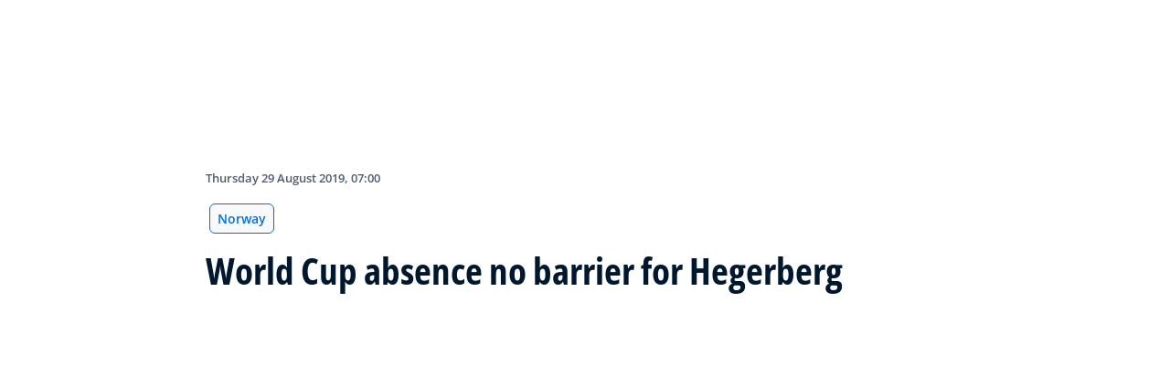

--- FILE ---
content_type: text/html; charset=utf-8
request_url: https://inside.fifa.com/news/world-cup-absence-no-barrier-for-hegerberg
body_size: 15995
content:
<!DOCTYPE html><html lang="en"><head><meta charSet="utf-8"/><title>World Cup absence no barrier for Hegerberg</title><meta id="elastic-search" content="{&quot;id&quot;:&quot;0x8fd4c0f8b5b88f46ba494ab2d8dab885&quot;,&quot;title&quot;:&quot;World Cup absence no barrier for Hegerberg&quot;,&quot;contentDate&quot;:&quot;2019-08-29T07:00:00&quot;,&quot;description&quot;:&quot;It has become a tradition in the women’s game – and a logical one at that – that individual awards in FIFA Women&#x27;s World Cup™ years should go to the players who have lit up the tournament.&quot;,&quot;image&quot;:{&quot;id&quot;:&quot;3F8FE34A65A59C3CE40EC4C683B79B2B&quot;,&quot;originalSrc&quot;:&quot;https://digitalhub.fifa.com/m/7c173214d90002e1/original/zyb3sy0wricn2w7o4m8g-jpg.jpg&quot;,&quot;src&quot;:&quot;https://digitalhub.fifa.com/m/7c173214d90002e1/webimage-zyb3sy0wricn2w7o4m8g-jpg.png&quot;,&quot;width&quot;:4748,&quot;height&quot;:3165,&quot;title&quot;:&quot; Ada Hegerberg of Lyon celebrates with her gold medal and the trophy&quot;,&quot;alt&quot;:&quot; Ada Hegerberg of Lyon celebrates with her gold medal and the trophy&quot;,&quot;caption&quot;:null,&quot;focalPosX&quot;:null,&quot;focalPosY&quot;:null,&quot;colorize&quot;:null,&quot;extension&quot;:[&quot;jpg&quot;],&quot;tags&quot;:{&quot;sourceIds&quot;:[&quot;20201&quot;,&quot;278513&quot;]},&quot;displayTitle&quot;:false},&quot;locale&quot;:&quot;en&quot;,&quot;recordType&quot;:&quot;article&quot;,&quot;placementTags&quot;:[&quot;The Best Awards&quot;],&quot;placementTagsContentfulIds&quot;:[&quot;5Hq3CrDUFNpaagG73m3NWd&quot;],&quot;placementTagsCombinedIds&quot;:[&quot;FIFA Organisation__22031&quot;],&quot;semanticTags&quot;:[&quot;The Best Awards&quot;,&quot;The Best - FIFA Football Awards 2019&quot;,&quot;Ada HEGERBERG&quot;,&quot;Norway&quot;,&quot;Football Development&quot;,&quot;Development Programmes&quot;],&quot;semanticTagsCombinedIds&quot;:[&quot;FIFA Organisation__22031&quot;,&quot;FIFA Organisation__22028&quot;,&quot;FDCP_Player_357281&quot;,&quot;FDCP_Association_NOR&quot;,&quot;FIFA Organisation__20500&quot;,&quot;FIFA Organisation__20302&quot;],&quot;semanticTagsContentfulIds&quot;:[&quot;5Hq3CrDUFNpaagG73m3NWd&quot;,&quot;0xf4fd62335fc3f747beb907fa6c5bb6ba&quot;,&quot;0x612cbe4073739a498c8a04513266adfe&quot;,&quot;0x7a88349bfd1130418a6e945228810ed2&quot;,&quot;0x6750b52f81d63445872197a0335e5b34&quot;,&quot;0xe6e237a4523f8d4092eb7d2fbc0cd672&quot;],&quot;parentId&quot;:[&quot;0xd810ff73f3b2d04980b2ab0d959b0ea2&quot;]}"/><meta name="title" content="World Cup absence no barrier for Hegerberg"/><meta name="description" content="It has become a tradition in the women’s game – and a logical one at that – that individual awards in FIFA Women&#x27;s World Cup™ years should go to the players who have lit up the tournament."/><meta property="og:type" content="website"/><meta property="og:url" content="origin1904-p.cxm.fifa.com/world-cup-absence-no-barrier-for-hegerberg"/><meta property="og:title" content="World Cup absence no barrier for Hegerberg"/><meta property="og:description" content="It has become a tradition in the women’s game – and a logical one at that – that individual awards in FIFA Women&#x27;s World Cup™ years should go to the players who have lit up the tournament."/><meta property="og:image" content="https://digitalhub.fifa.com/m/7c173214d90002e1/webimage-zyb3sy0wricn2w7o4m8g-jpg.png"/><meta name="twitter:card" content="summary"/><meta name="twitter:url" content="origin1904-p.cxm.fifa.com/world-cup-absence-no-barrier-for-hegerberg"/><meta name="twitter:title" content="World Cup absence no barrier for Hegerberg"/><meta name="twitter:description" content="It has become a tradition in the women’s game – and a logical one at that – that individual awards in FIFA Women&#x27;s World Cup™ years should go to the players who have lit up the tournament."/><meta name="twitter:image" content="https://digitalhub.fifa.com/m/7c173214d90002e1/webimage-zyb3sy0wricn2w7o4m8g-jpg.png"/><link rel="apple-touch-icon" href="/apple-touch-icon.png"/><link rel="apple-touch-icon" sizes="57x57" href="/apple-touch-icon-57x57.png"/><link rel="apple-touch-icon" sizes="72x72" href="/apple-touch-icon-72x72.png"/><link rel="apple-touch-icon" sizes="76x76" href="/apple-touch-icon-76x76.png"/><link rel="apple-touch-icon" sizes="114x114" href="/apple-touch-icon-114x114.png"/><link rel="apple-touch-icon" sizes="120x120" href="/apple-touch-icon-120x120.png"/><link rel="apple-touch-icon" sizes="144x144" href="/apple-touch-icon-144x144.png"/><link rel="apple-touch-icon" sizes="152x152" href="/apple-touch-icon-152x152.png"/><link rel="apple-touch-icon" sizes="180x180" href="/apple-touch-icon-180x180.png"/><link rel="icon" type="image/png" sizes="32x32" href="/favicon-32x32.png"/><link rel="icon" type="image/png" sizes="16x16" href="/favicon-16x16.png"/><link rel="manifest" href="/site.webmanifest"/><link rel="mask-icon" href="/safari-pinned-tab.svg" color="#5bbad5"/><meta name="msapplication-TileImage" content="/mstile-150x150.png"/><meta name="msapplication-TileColor" content="#326295"/><meta name="theme-color" content="#ffffff"/><meta name="viewport" content="minimal-ui, width=device-width, initial-scale=1, maximum-scale=1, user-scalable=no"/><link rel="preconnect" href="https://digitalhub.fifa.com/m/7c173214d90002e1/webimage-zyb3sy0wricn2w7o4m8g-jpg.png?io=transform:fill,aspectratio:1x1&amp;quality=60&amp;io=overlay:box,color:000f2c,opacity:15"/><link rel="preload" href="https://digitalhub.fifa.com/m/7c173214d90002e1/webimage-zyb3sy0wricn2w7o4m8g-jpg.png?io=transform:fill,aspectratio:1x1&amp;quality=60&amp;io=overlay:box,color:000f2c,opacity:15" as="image"/><meta name="next-head-count" content="34"/><script type="text/javascript" async="">window.adobeDataLayer = window.adobeDataLayer || []</script><link data-next-font="" rel="preconnect" href="/" crossorigin="anonymous"/><link rel="preload" href="/_next/static/css/18b2963b84befb79.css" as="style"/><link rel="stylesheet" href="/_next/static/css/18b2963b84befb79.css" data-n-g=""/><link rel="preload" href="/_next/static/css/b93e485be968af6b.css" as="style"/><link rel="stylesheet" href="/_next/static/css/b93e485be968af6b.css"/><link rel="preload" href="/_next/static/css/8b173124b052cb51.css" as="style"/><link rel="stylesheet" href="/_next/static/css/8b173124b052cb51.css"/><link rel="preload" href="/_next/static/css/156d8acd7c56d599.css" as="style"/><link rel="stylesheet" href="/_next/static/css/156d8acd7c56d599.css"/><link rel="preload" href="/_next/static/css/023baa20614f757c.css" as="style"/><link rel="stylesheet" href="/_next/static/css/023baa20614f757c.css"/><link rel="preload" href="/_next/static/css/1ed0d3ff8a623346.css" as="style"/><link rel="stylesheet" href="/_next/static/css/1ed0d3ff8a623346.css"/><link rel="preload" href="/_next/static/css/d5014efdc1baf6ca.css" as="style"/><link rel="stylesheet" href="/_next/static/css/d5014efdc1baf6ca.css"/><link rel="preload" href="/_next/static/css/0c18f10d248f349e.css" as="style"/><link rel="stylesheet" href="/_next/static/css/0c18f10d248f349e.css"/><link rel="preload" href="/_next/static/css/8f731530522396cf.css" as="style"/><link rel="stylesheet" href="/_next/static/css/8f731530522396cf.css"/><link rel="preload" href="/_next/static/css/c7f9acf6cff33a84.css" as="style"/><link rel="stylesheet" href="/_next/static/css/c7f9acf6cff33a84.css"/><link rel="preload" href="/_next/static/css/6ec2148696bb8c8d.css" as="style"/><link rel="stylesheet" href="/_next/static/css/6ec2148696bb8c8d.css"/><link rel="preload" href="/_next/static/css/10eb257b11e43612.css" as="style"/><link rel="stylesheet" href="/_next/static/css/10eb257b11e43612.css"/><link rel="preload" href="/_next/static/css/a56d72f96babbc63.css" as="style"/><link rel="stylesheet" href="/_next/static/css/a56d72f96babbc63.css"/><link rel="preload" href="/_next/static/css/95a68a120d1c3405.css" as="style"/><link rel="stylesheet" href="/_next/static/css/95a68a120d1c3405.css"/><link rel="preload" href="/_next/static/css/7ed3567a847b9df6.css" as="style"/><link rel="stylesheet" href="/_next/static/css/7ed3567a847b9df6.css"/><link rel="preload" href="/_next/static/css/38f706c7cd18ce55.css" as="style"/><link rel="stylesheet" href="/_next/static/css/38f706c7cd18ce55.css"/><link rel="preload" href="/_next/static/css/fbb46e235cd5cee7.css" as="style"/><link rel="stylesheet" href="/_next/static/css/fbb46e235cd5cee7.css"/><link rel="preload" href="/_next/static/css/3f53ffc3dc7e945f.css" as="style"/><link rel="stylesheet" href="/_next/static/css/3f53ffc3dc7e945f.css"/><link rel="preload" href="/_next/static/css/c3bfb39cb53a6cae.css" as="style"/><link rel="stylesheet" href="/_next/static/css/c3bfb39cb53a6cae.css"/><noscript data-n-css=""></noscript><script defer="" nomodule="" src="/_next/static/chunks/polyfills-42372ed130431b0a.js"></script><script src="https://www.tiktok.com/embed.js" defer="" data-nscript="beforeInteractive"></script><script src="https://www.instagram.com/embed.js" defer="" data-nscript="beforeInteractive"></script><script defer="" src="/_next/static/chunks/3509.d7fd88fe4c941f8b.js"></script><script defer="" src="/_next/static/chunks/5c0b189e.02866eca81c22365.js"></script><script defer="" src="/_next/static/chunks/4114-9332ae454f003140.js"></script><script defer="" src="/_next/static/chunks/1696-e0d87d03e4285725.js"></script><script defer="" src="/_next/static/chunks/1371.2e77ca042894d3f1.js"></script><script defer="" src="/_next/static/chunks/425-0d7a7eba7e7c4626.js"></script><script defer="" src="/_next/static/chunks/2846.d0243c5608bd766c.js"></script><script defer="" src="/_next/static/chunks/4852.beb25c10d5d163a5.js"></script><script defer="" src="/_next/static/chunks/701b701e.9e83556080a8ef67.js"></script><script defer="" src="/_next/static/chunks/8764-fb7e4b7b8d2adabd.js"></script><script defer="" src="/_next/static/chunks/9539-e4ff60fe3e77bd41.js"></script><script defer="" src="/_next/static/chunks/6378-5c9d3c6efc14c363.js"></script><script defer="" src="/_next/static/chunks/1512-767c7f9a1adaf7ae.js"></script><script defer="" src="/_next/static/chunks/4483-c3dc48d54432d3f7.js"></script><script defer="" src="/_next/static/chunks/729-d4dee87ee6ead16e.js"></script><script defer="" src="/_next/static/chunks/1732-c8128b7196c0a3fa.js"></script><script defer="" src="/_next/static/chunks/2075-f092ca9ae79fdbd5.js"></script><script defer="" src="/_next/static/chunks/8525-78211b17629a8b5b.js"></script><script defer="" src="/_next/static/chunks/4264.1453998aa79fad21.js"></script><script defer="" src="/_next/static/chunks/7066.2da6de3027a0053e.js"></script><script defer="" src="/_next/static/chunks/1739.f34b8237b8e650b5.js"></script><script defer="" src="/_next/static/chunks/576.8d60feedbfb194e7.js"></script><script defer="" src="/_next/static/chunks/1253-4cc71ba27dc236d9.js"></script><script defer="" src="/_next/static/chunks/8123.44a42cf92616681f.js"></script><script defer="" src="/_next/static/chunks/2902.12007968af9f3692.js"></script><script defer="" src="/_next/static/chunks/7970.8d2ed6f86532abf2.js"></script><script defer="" src="/_next/static/chunks/1147.b19f4f862db5798b.js"></script><script defer="" src="/_next/static/chunks/9628.7aef01898c0fed08.js"></script><script defer="" src="/_next/static/chunks/3632.5995e405b9aa0231.js"></script><script defer="" src="/_next/static/chunks/4800.e0eb9841eaa34fa0.js"></script><script defer="" src="/_next/static/chunks/9781.28ae9feb6722debd.js"></script><script defer="" src="/_next/static/chunks/1714.537d5efb2b8e86fc.js"></script><script defer="" src="/_next/static/chunks/ebf5756a.b97dcafe4b1c80c7.js"></script><script defer="" src="/_next/static/chunks/8616-35a34ffbd92c36ff.js"></script><script defer="" src="/_next/static/chunks/763-ffbeaf96b9b5cb45.js"></script><script defer="" src="/_next/static/chunks/6066-477eea8cea6a43a0.js"></script><script defer="" src="/_next/static/chunks/2084-ce17fc6c7713e18e.js"></script><script defer="" src="/_next/static/chunks/4234.4c663d2b6a1524af.js"></script><script defer="" src="/_next/static/chunks/6849.0a9a8769f1d05fdd.js"></script><script defer="" src="/_next/static/chunks/3512.1094260d158d010f.js"></script><script defer="" src="/_next/static/chunks/4569-654e1ee60efb5c12.js"></script><script defer="" src="/_next/static/chunks/970.bc32abad9eddcf68.js"></script><script defer="" src="/_next/static/chunks/8559.6d3ffd3ef2c3bf09.js"></script><script defer="" src="/_next/static/chunks/5066.ded2967be7e6fbc5.js"></script><script defer="" src="/_next/static/chunks/5819-058b1f206d4d714a.js"></script><script defer="" src="/_next/static/chunks/6909-97fd35cc3bd33df2.js"></script><script defer="" src="/_next/static/chunks/7886-7edeacb95d4724e1.js"></script><script defer="" src="/_next/static/chunks/7578-d30925427b330871.js"></script><script defer="" src="/_next/static/chunks/9332.79b5dbb3f9587946.js"></script><script defer="" src="/_next/static/chunks/3225.3cbf096fe49479a6.js"></script><script defer="" src="/_next/static/chunks/9221.b3e04ecf35f56737.js"></script><script defer="" src="/_next/static/chunks/2144.d4e07c387c707684.js"></script><script defer="" src="/_next/static/chunks/1044.1f976b8ab860b5e5.js"></script><script defer="" src="/_next/static/chunks/7590.73bdd83f1f7f6aa0.js"></script><script defer="" src="/_next/static/chunks/3182.53476e46128e8ecb.js"></script><script defer="" src="/_next/static/chunks/3052.d20fc2e0f69bea53.js"></script><script defer="" src="/_next/static/chunks/7805.1315c147de9960e1.js"></script><script defer="" src="/_next/static/chunks/7332.b0f3ef2aea92e9c9.js"></script><script defer="" src="/_next/static/chunks/5027.43b65b83f1a57bb2.js"></script><script defer="" src="/_next/static/chunks/8517.caf91e5813398929.js"></script><script src="/_next/static/chunks/webpack-615da49ddc9b7b0f.js" defer=""></script><script src="/_next/static/chunks/framework-a71af9b1c76f668e.js" defer=""></script><script src="/_next/static/chunks/main-d7b8b9ec94b4d556.js" defer=""></script><script src="/_next/static/chunks/pages/_app-9afc4bcddda20c5c.js" defer=""></script><script src="/_next/static/chunks/461-6ed455faefc41c13.js" defer=""></script><script src="/_next/static/chunks/pages/%5B...landing-pages%5D-1ec608f1eda28bb2.js" defer=""></script><script src="/_next/static/JQWGJPknAqoiQR61vhm7l/_buildManifest.js" defer=""></script><script src="/_next/static/JQWGJPknAqoiQR61vhm7l/_ssgManifest.js" defer=""></script></head><body><div id="__next"><div style="--header-top-position:0px"><div id="header-id" class="fc-layout_headerWrapper__VIkRF"><div class="fc-layout_showOnDesktop__yMWdI"></div><header class="header-mobile_headerMobile__1x6hD"><div><div class="ff-position-relative" data-asset="card-header-promotion" data-assetid="5zppMjCxowRklP0vCB44SX" data-assetname="PC &gt; FIFA Women&#x27;s Champions Cup 2026"><div style="background:#0f1336" class="ff-bg-blue-dark promotion-competition_fullBannerContainer__Ufc5h promotion-competition_closedState__fHn2d"><div class="container promotion-competition_contentContainer__5mYYW"><div class="promotion-competition_topContainer__tEE1O"><div class="promotion-competition_iconBtnContainer__o20Bv"><div class="promotion-competition_flexAll__4myIm"><div><div class="rich-text-module_richTextContainer__PuOgN ff-rich-text-new_richTextContainer__q5QcB promotion-competition_richText__cN7yZ"><div data-slate-editor="true" data-slate-node="value" contenteditable="false" zindex="-1" style="position:relative;outline:none;white-space:pre-wrap;word-wrap:break-word"><div class="promotion-competition_richText__cN7yZ ff-text-white"><p class="rich-text-module_p__zIItW" style="color:#FFFFFF" data-slate-node="element"><span data-slate-node="text"><span contenteditable="false" data-slate-leaf="true"><b><span data-slate-string="true">FIFA Women&#x27;s Champions Cup 2026™</span></b></span></span></p></div></div></div></div><button class="fcds-button button-wrapper_buttonFix__DTFXl promotion-competition_button__VrBD7 d-none d-sm-block button-module_buttonTheme__uUWBc button-module_primaryVariant__LJ9m9 button-module_customTheme__xJgMj button-module_darkenOnHover__gFIEI" style="--default-fore-color:#000000;--default-border-color:transparent;--default-bg-color:#f1be48;--hover-fore-color:#000000;--hover-border-color:transparent;--hover-bg-color:#f1be48;--pressed-fore-color:#000000;--pressed-border-color:transparent;--pressed-bg-color:#f1be48;--focus-fore-color:#000000;--focus-border-color:transparent;--focus-bg-color:#f1be48" aria-label="Follow now">Follow now</button><button class="button-module_smallSize__I42VN fcds-button button-wrapper_buttonFix__DTFXl promotion-competition_button__VrBD7 d-block d-sm-none button-module_buttonTheme__uUWBc button-module_primaryVariant__LJ9m9 button-module_customTheme__xJgMj button-module_darkenOnHover__gFIEI" style="--default-fore-color:#000000;--default-border-color:transparent;--default-bg-color:#f1be48;--hover-fore-color:#000000;--hover-border-color:transparent;--hover-bg-color:#f1be48;--pressed-fore-color:#000000;--pressed-border-color:transparent;--pressed-bg-color:#f1be48;--focus-fore-color:#000000;--focus-border-color:transparent;--focus-bg-color:#f1be48" aria-label="Follow now">Follow now</button></div><span aria-label="Expand" class="promotion-competition_openCloseIcon__1my73" role="button" tabindex="0" style="color:#FFFFFF"><svg xmlns="http://www.w3.org/2000/svg" width="28" height="28" fill="none" stroke="#fff" stroke-linecap="round" stroke-linejoin="round" stroke-width="2" class="ff-chevron-down_svg__feather ff-chevron-down_svg__feather-chevron-down" viewBox="0 0 24 24" type="13"><path d="m6 9 6 6 6-6"></path></svg></span></div></div><div class="promotion-competition_mainContent__zog8S"><div class="promotion-competition_midContainer__ByX9e"></div><div class="promotion-competition_botContainer__XEAwi"><span class="promotion-competition_promotionText__UZXwh" style="color:#FFFFFF">Live streams, match highlights, exclusives and more!</span></div></div></div></div></div></div><div><div class="navbar_leftAlignIcon__X_3mV navbar_navContainer__ORX3y "><button class="navbar_hamburgerButton__VMvBx"><svg xmlns="http://www.w3.org/2000/svg" width="24" height="24" fill="none"><path fill="#1D2A45" d="M0 4h24l-1.333 2H0zM0 13h22.667L24 11H0zM0 20h22.667L24 18H0z"></path></svg></button><a href="/" class="header-logo_logoLink__G_rJc" aria-label="FIFA"><svg xmlns="http://www.w3.org/2000/svg" width="146" height="20" fill="none" class="[object Object]" role="img" aria-label="FIFA"><path fill="#0070DF" d="M84.704 19h5.924v-6.5h4.263l1.516-3.934h-5.78V4.922h7.18L99.318 1H84.704zm16.427 0h5.924V1h-5.924zm28.484-18-6.935 18h5.833l.741-2.417h6.694l.774 2.417h5.982l-6.93-18zm.697 12.123 2.289-7.498 2.368 7.498zm-13.257-4.557V4.922h7.179L125.745 1h-14.614v18h5.924v-6.5h4.263l1.516-3.934z"></path><path fill="#00182F" d="M0 18.995V1h3.784v17.995zM24.109 18.995h-4.81L11.536 5.382h-.11q.048.849.085 1.71l.074 1.724.073 1.71v8.47H8.276V1h4.773l7.752 13.478h.085q-.024-.837-.06-1.662l-.074-1.649-.049-1.65V1h3.406zM39.133 14.007q0 1.599-.769 2.781-.768 1.182-2.246 1.822-1.465.64-3.564.64a13 13 0 0 1-1.82-.123 12.4 12.4 0 0 1-1.696-.357 10.5 10.5 0 0 1-1.538-.603v-3.545q1.269.566 2.637 1.021a8.5 8.5 0 0 0 2.71.456q.928 0 1.489-.246.574-.246.83-.677.255-.431.256-.985 0-.677-.451-1.157-.452-.48-1.245-.898-.781-.42-1.77-.899a20 20 0 0 1-1.355-.714 8 8 0 0 1-1.392-1.046 5 5 0 0 1-1.086-1.49q-.416-.885-.416-2.117 0-1.612.733-2.757.732-1.144 2.087-1.748Q31.895.75 33.75.75q1.391 0 2.649.332 1.27.321 2.649.936l-1.22 2.966a20 20 0 0 0-2.21-.775 7.1 7.1 0 0 0-1.99-.283q-.708 0-1.209.234a1.63 1.63 0 0 0-.756.64q-.257.405-.257.947 0 .64.367 1.084.378.43 1.122.837.758.405 1.88.947 1.368.652 2.332 1.367.976.7 1.501 1.661.525.948.525 2.364M42.383 18.995V1h3.784v17.995zM65.811 9.828q0 3.04-1.16 5.084-1.148 2.033-3.333 3.066Q59.132 19 56.055 19H51V1h5.605q2.808 0 4.871 1.01a7.25 7.25 0 0 1 3.2 2.967q1.135 1.958 1.135 4.85m-3.932.098q0-1.995-.586-3.275-.573-1.293-1.71-1.908-1.122-.615-2.783-.616h-2.015v11.721h1.624q2.772 0 4.115-1.49 1.356-1.49 1.355-4.432M79.281 19H69V1h10.281v3.127h-6.496V8.08h6.044v3.128h-6.044v4.641h6.496z"></path><path fill="#0070DF" d="M142.227 3.83h.408l.941 1.456h.693l-.977-1.49c.302-.036.533-.107.693-.267.159-.142.248-.355.248-.657 0-.355-.124-.621-.337-.763-.231-.16-.55-.23-.994-.23h-1.332v3.407h.675V3.831zm0-1.455h.87c.089 0 .16.036.231.071.071.036.124.089.177.142a.5.5 0 0 1 .071.249.54.54 0 0 1-.053.266c-.035.071-.106.107-.16.142a1 1 0 0 1-.23.071h-.87V2.34zm-1.686 3.355a3.27 3.27 0 0 0 2.254.87c.444 0 .852-.089 1.243-.23q.585-.24 1.012-.64c.284-.266.514-.586.674-.958.178-.355.249-.746.249-1.172s-.089-.816-.249-1.171a3.6 3.6 0 0 0-.674-.96 3.3 3.3 0 0 0-1.012-.638 3.2 3.2 0 0 0-1.243-.23c-.444 0-.852.088-1.242.23-.373.16-.728.373-1.012.639a3.2 3.2 0 0 0-.692.959c-.178.355-.249.745-.249 1.171s.089.817.249 1.172c.177.355.39.674.692.958m.035-3.088c.125-.302.302-.55.515-.764s.479-.39.763-.497a2.3 2.3 0 0 1 .941-.177 2.4 2.4 0 0 1 1.704.674c.213.213.391.48.515.764s.195.62.195.976c0 .355-.053.674-.195.976a2.31 2.31 0 0 1-1.278 1.26 2.3 2.3 0 0 1-.941.178 2.3 2.3 0 0 1-.941-.177 2.5 2.5 0 0 1-.763-.498 2.3 2.3 0 0 1-.515-.763 2.5 2.5 0 0 1-.195-.976c0-.355.053-.675.195-.976"></path></svg></a><div class="navbar_ticketsSection__kUuFj"><a href="https://www.fifa.com/" class="navbar_ticketsLink__Mxw7S"><div class="navbar_storeText__xFHKd">FIFA.com</div></a></div></div></div></header></div><div id="content"><div class="ff-bg-white"><div class=""><div class="container ff-mt-lg-48 ff-mt-md-24 ff-mt-16"><div class="row justify-content-center ff-pb-48"><div class="col-sm-12 col-md-12 col-lg-9 "><div class="overline ff-text-grey-slate ff-mb-16 "><span></span><span class="capitalize-transform-text">Thursday 29 August 2019, 07:00</span></div><div class="hero-article_tagWrapper__1wzD8"><a class="link-module_link__F9IVG undefined" href="/en/associations/NOR"><span class="interactive-tag-module_relatedTag__7ztbD">Norway</span></a></div><h3 class=" hero-article_heroTitle__6uwR8">World Cup absence no barrier for Hegerberg</h3></div></div></div></div></div><div class="hero-article_imageBackground__KK3UX"><div class=""><div class="container"><div class="row justify-content-center undefined"><div class="col-sm-12 col-md-12 hero-article_heroImageWrapper__Ah1SH null"><div class="background-image-with-overlay_imagesContainer__v0rLc undefined"><div class="undefined background-image_container__6uvwO "><div style="aspect-ratio:16/9;background-color:transparent" class="d-block d-sm-none ratio ratio-16x9 background-image_backgroundImage__Fb1Zr "><div style="background-image:url(https://digitalhub.fifa.com/m/7c173214d90002e1/webimage-zyb3sy0wricn2w7o4m8g-jpg.png?tx=c_fill,ar_1.78,g_auto,q_auto:eco,w_576,e_colorize:15,co_rgb:000f2c);--aspect-ratio:calc(9 / 16 * 100%);background-position:center" class="background-image_backgroundImage__Fb1Zr "></div></div><div style="aspect-ratio:16/9;background-color:transparent" class="d-none d-sm-block d-md-none ratio ratio-16x9 background-image_backgroundImage__Fb1Zr "><div style="background-image:url(https://digitalhub.fifa.com/m/7c173214d90002e1/webimage-zyb3sy0wricn2w7o4m8g-jpg.png?tx=c_fill,ar_1.78,g_auto,q_auto:eco,w_768,e_colorize:15,co_rgb:000f2c);--aspect-ratio:calc(9 / 16 * 100%);background-position:center" class="background-image_backgroundImage__Fb1Zr"></div></div><div style="aspect-ratio:16/9;background-color:transparent" class="d-none d-md-block d-lg-none ratio ratio-16x9 background-image_backgroundImage__Fb1Zr "><div style="background-image:url(https://digitalhub.fifa.com/m/7c173214d90002e1/webimage-zyb3sy0wricn2w7o4m8g-jpg.png?tx=c_fill,ar_1.78,g_auto,q_auto:best,w_992,e_colorize:15,co_rgb:000f2c);--aspect-ratio:calc(9 / 16 * 100%);background-position:center" class="background-image_backgroundImage__Fb1Zr"></div></div><div style="aspect-ratio:16/9;background-color:transparent" class="d-none d-lg-block d-xl-none ratio ratio-16x9 background-image_backgroundImage__Fb1Zr "><div style="background-image:url(https://digitalhub.fifa.com/m/7c173214d90002e1/webimage-zyb3sy0wricn2w7o4m8g-jpg.png?tx=c_fill,ar_1.78,g_auto,q_auto:best,w_1200,e_colorize:15,co_rgb:000f2c);--aspect-ratio:calc(9 / 16 * 100%);background-position:center" class="background-image_backgroundImage__Fb1Zr"></div></div><div style="aspect-ratio:16/9;background-color:transparent" class="d-none d-xl-block d-xxl-none ratio ratio-16x9 background-image_backgroundImage__Fb1Zr "><div style="background-image:url(https://digitalhub.fifa.com/m/7c173214d90002e1/webimage-zyb3sy0wricn2w7o4m8g-jpg.png?tx=c_fill,ar_1.78,g_auto,q_auto:best,w_1400,e_colorize:15,co_rgb:000f2c);--aspect-ratio:calc(9 / 16 * 100%);background-position:center" class="background-image_backgroundImage__Fb1Zr"></div></div><div style="aspect-ratio:16/9;background-color:transparent" class="d-none d-xxl-block ratio ratio-16x9 background-image_backgroundImage__Fb1Zr "><div style="background-image:url(https://digitalhub.fifa.com/m/7c173214d90002e1/webimage-zyb3sy0wricn2w7o4m8g-jpg.png?tx=c_fill,ar_1.78,g_auto,q_auto:best,w_2048,e_colorize:15,co_rgb:000f2c);--aspect-ratio:calc(9 / 16 * 100%);background-position:center" class="background-image_backgroundImage__Fb1Zr"></div></div></div></div></div></div></div></div></div><div class="ff-bg-grey-lightest"><div class="container"><div class="ff-py-48"><div class="row justify-content-center"><div class="col-lg-9 d-flex flex-column"><div><div class="rich-text-module_richTextContainer__PuOgN ff-rich-text-new_richTextContainer__q5QcB"><div data-slate-editor="true" data-slate-node="value" contenteditable="false" zindex="-1" style="position:relative;outline:none;white-space:pre-wrap;word-wrap:break-word"><div class=""><ul class="rich-text-module_unorderedList__WIR35" data-slate-node="element"><div class="ff-rich-text-new_richTextListItem__PE_lb"><li class="rich-text-module_li__cza1T" data-slate-node="element"><div class="ff-text-grey-slate"><p class="rich-text-module_p__zIItW" data-slate-node="element"><span data-slate-node="text"><span contenteditable="false" data-slate-leaf="true"><b><span data-slate-string="true">Ada Hegerberg is the only nominee for The Best FIFA Women’s Player award not to have played at France 2019</span></b></span></span></p></div></li></div><div class="ff-rich-text-new_richTextListItem__PE_lb"><li class="rich-text-module_li__cza1T" data-slate-node="element"><div class="ff-text-grey-slate"><p class="rich-text-module_p__zIItW" data-slate-node="element"><span data-slate-node="text"><span contenteditable="false" data-slate-leaf="true"><b><span data-slate-string="true">She has made up for that absence with notable individuals and club achievements</span></b></span></span></p></div></li></div><div class="ff-rich-text-new_richTextListItem__PE_lb"><li class="rich-text-module_li__cza1T" data-slate-node="element"><div class="ff-text-grey-slate"><p class="rich-text-module_p__zIItW" data-slate-node="element"><span data-slate-node="text"><span contenteditable="false" data-slate-leaf="true"><b><span data-slate-string="true">The Norwegian placed third in 2018</span></b></span></span></p></div></li></div></ul></div><div class="ff-text-grey-slate"><p class="rich-text-module_p__zIItW" data-slate-node="element"><span data-slate-node="text"><span contenteditable="false" data-slate-leaf="true"><span data-slate-string="true">It has become a tradition in the women’s game – and a logical one at that – that individual awards in FIFA Women&#x27;s World Cup™ years should go to the players who have lit up the tournament.</span></span></span></p></div><div class="ff-text-grey-slate"><p class="rich-text-module_p__zIItW" data-slate-node="element"><span data-slate-node="text"><span contenteditable="false" data-slate-leaf="true"><span data-slate-string="true">When Carli Lloyd won the adidas Golden Ball at the 2015 world finals, and Homare Sawa, Marta and Birgit Prinz all did likewise in 2011, 2007 and 2003 respectively (when the trio also collected the adidas Golden Boot), they all went on to collect the FIFA Women’s World Player of the Year award.</span></span></span></p></div><div class="ff-text-grey-slate"><p class="rich-text-module_p__zIItW" data-slate-node="element"><span data-slate-node="text"><span contenteditable="false" data-slate-leaf="true"><span data-slate-string="true">This year may well prove an exception to that rule, however, with Ada Hegerberg very much in the running for the accolade despite sitting out France 2019. The 23-year-old Norwegian is one of the finest players and goalscorers in the world, not mention one of the women’s game’s best-known players, enjoying a higher media profile than most of her peers. She is, without question, a giant of women’s football who also happens to have had an outstanding season.</span></span></span></p></div><div class="undefined"><span data-slate-node="text"><span contenteditable="false" data-slate-leaf="true"><div class="  undefined test"><div class="ff-rich-text-new_consistentVerticalSpacing__LZIWr"><div class="image-module_fcdsImageContainer__xKYYN image-module_withoutAspectRatio__JxxpR  ff-rich-text-new_richtextEmbeddedImage__SUype"><picture class="image-module_picture__IXVaz "><source media="(min-width: 1440px)" srcSet="https://digitalhub.fifa.com/m/b2b742672c05131/webimage-oqq3rnfvvf9wtuve6f1s-jpg.png"/><source media="(min-width: 1280px)" srcSet="https://digitalhub.fifa.com/m/b2b742672c05131/webimage-oqq3rnfvvf9wtuve6f1s-jpg.png"/><source media="(min-width: 1024px)" srcSet="https://digitalhub.fifa.com/m/b2b742672c05131/webimage-oqq3rnfvvf9wtuve6f1s-jpg.png"/><source media="(min-width: 720px)" srcSet="https://digitalhub.fifa.com/m/b2b742672c05131/webimage-oqq3rnfvvf9wtuve6f1s-jpg.png"/><source media="(max-width:  720px)" srcSet="https://digitalhub.fifa.com/m/b2b742672c05131/webimage-oqq3rnfvvf9wtuve6f1s-jpg.png"/><img class="image-module_horizontalImage__c5hRK" decoding="async" loading="lazy" src="https://digitalhub.fifa.com/m/b2b742672c05131/webimage-oqq3rnfvvf9wtuve6f1s-jpg.png" alt="Ada Hegerberg prior to The Best FIFA Football Awards at Royal Festival Hall on September 24, 2018 in London" title="Ada Hegerberg prior to The Best FIFA Football Awards at Royal Festival Hall on September 24, 2018 in London" width="100%" height="100%" style="--object-fit-strategy:cover"/></picture></div></div></div></span></span></div><div class="ff-text-blue-cinema"><h3 class="rich-text-module_h3__a3W4k" data-slate-node="element"><span data-slate-node="text"><span contenteditable="false" data-slate-leaf="true"><b><span data-slate-string="true">There in spirit</span></b></span></span></h3></div><div class="ff-text-grey-slate"><p class="rich-text-module_p__zIItW" data-slate-node="element"><span data-slate-node="text"><span contenteditable="false" data-slate-leaf="true"><span data-slate-string="true">Following a disappointing UEFA Women’s EURO 2017 both for Norway and her personally, Hegerberg decided to retire from international football and remained absent when the team took on the world’s best in France this year. Led by Caroline Graham Hansen, whose supreme form earned her a nomination for The Best FIFA Women’s Player 2019, the Nordic outfit enjoyed a fine tournament without their star striker, reaching the quarter-finals.</span></span></span></p></div><div class="ff-text-grey-slate"><p class="rich-text-module_p__zIItW" data-slate-node="element"><span data-slate-node="text"><span contenteditable="false" data-slate-leaf="true"><span data-slate-string="true">Hegerberg’s absence had the Norway fans asking one obvious question, however: how far could they have gone with her in the side? The answer will never be known, though the striker never missed an opportunity to show her support for her former team-mates, most notably in her role as a pundit on French TV.</span></span></span></p></div><div class="undefined"><span data-slate-node="text"><span contenteditable="false" data-slate-leaf="true"><div class="  undefined test"><div class="ff-rich-text-new_consistentVerticalSpacing__LZIWr"><div class="image-module_fcdsImageContainer__xKYYN image-module_withoutAspectRatio__JxxpR  ff-rich-text-new_richtextEmbeddedImage__SUype"><picture class="image-module_picture__IXVaz "><source media="(min-width: 1440px)" srcSet="https://digitalhub.fifa.com/m/648de1f13016d43/webimage-vkovfhitrmgj0hkymb0e-jpg.png"/><source media="(min-width: 1280px)" srcSet="https://digitalhub.fifa.com/m/648de1f13016d43/webimage-vkovfhitrmgj0hkymb0e-jpg.png"/><source media="(min-width: 1024px)" srcSet="https://digitalhub.fifa.com/m/648de1f13016d43/webimage-vkovfhitrmgj0hkymb0e-jpg.png"/><source media="(min-width: 720px)" srcSet="https://digitalhub.fifa.com/m/648de1f13016d43/webimage-vkovfhitrmgj0hkymb0e-jpg.png"/><source media="(max-width:  720px)" srcSet="https://digitalhub.fifa.com/m/648de1f13016d43/webimage-vkovfhitrmgj0hkymb0e-jpg.png"/><img class="image-module_horizontalImage__c5hRK" decoding="async" loading="lazy" src="https://digitalhub.fifa.com/m/648de1f13016d43/webimage-vkovfhitrmgj0hkymb0e-jpg.png" alt="Ada Hegerberg of Lyon celebrates" title="Ada Hegerberg of Lyon celebrates" width="100%" height="100%" style="--object-fit-strategy:cover"/></picture></div></div></div></span></span></div><div class="ff-text-blue-cinema"><h3 class="rich-text-module_h3__a3W4k" data-slate-node="element"><span data-slate-node="text"><span contenteditable="false" data-slate-leaf="true"><b><span data-slate-string="true">She shoots, she scores</span></b></span></span></h3></div><div class="ff-text-grey-slate"><p class="rich-text-module_p__zIItW" data-slate-node="element"><span data-slate-node="text"><span contenteditable="false" data-slate-leaf="true"><span data-slate-string="true">Question: what does Hegerberg have in common with footballing legends such as Germany’s Gerd Muller, Hungary’s Sandor Kocsis, France’s Just Fontaine, Sweden’s Gunnar Nordahl and Brazil’s Leonidas Da Silva? Answer: they all have more international goals to their names than caps. In fact, Hegerberg’s average of more than a goal a game also applies to her career as whole, having scored  261 of them in only 254 matches.</span></span></span></p></div><div class="ff-text-grey-slate"><p class="rich-text-module_p__zIItW" data-slate-node="element"><span data-slate-node="text"><span contenteditable="false" data-slate-leaf="true"><span data-slate-string="true">She showed that prowess in the 2018/19 season. In a Lyon side in which she shares attacking duties with other seasoned finishers such as Eugenie Le Sommer, Delphine Cascarino, Dzsenifer Marozsan, Shanice van de Sanden, Amandine Henry and Wendie Renard, she scored 20 French league goals in 20 appearances. Just for good measure, she also struck seven in nine UEFA Women’s Champions League matches and two in three Coupe de France ties.</span></span></span></p></div><div class="undefined"><span data-slate-node="text"><span contenteditable="false" data-slate-leaf="true"><div class="  undefined test"><div id="891648CB9164F2048ADE0999EE50F0DF4ba7e285-c6fc-4dfa-b2cf-6e39c570b8c3" class="ff-pt-16 ff-pb-32 ff-social-media-embed_socialMedia__TGkqG  ff-social-media-embed_fluidWidthPost__89mWg"><div></div></div></div></span></span></div><div class="ff-text-blue-cinema"><h3 class="rich-text-module_h3__a3W4k" data-slate-node="element"><span data-slate-node="text"><span contenteditable="false" data-slate-leaf="true"><b><span data-slate-string="true">Doing it in threes</span></b></span></span></h3></div><div class="ff-text-grey-slate"><p class="rich-text-module_p__zIItW" data-slate-node="element"><span data-slate-node="text"><span contenteditable="false" data-slate-leaf="true"><span data-slate-string="true">In winning a French League/Champions League double and scoring a record 15 goals in the European campaign, Hegerberg set the bar very high indeed in 2017/18 and went on to finish third in the race for The Best FIFA Women’s Player 2018 award and collect the first Ballon d’Or in women’s football history.</span></span></span></p></div><div class="ff-text-grey-slate"><p class="rich-text-module_p__zIItW" data-slate-node="element"><span data-slate-node="text"><span contenteditable="false" data-slate-leaf="true"><span data-slate-string="true">Faced with the challenge of doing even better the following season, she did just that, helping Olympique Lyonnais land a treble, with the French giants adding the Coupe de France to another league and Champions League double.</span></span></span></p></div><div class="ff-text-grey-slate"><p class="rich-text-module_p__zIItW" data-slate-node="element"><span data-slate-node="text"><span contenteditable="false" data-slate-leaf="true"><span data-slate-string="true">Having gone down in history with her record-breaking European goal tally in the previous campaign, she achieved another landmark by scoring a hat-trick in the 2019 Champions League final against Barcelona. The Norwegian is only the second player to hit three goals in the final of the competition, after German striker Inka Grings, who did so for Duisburg in 2009.</span></span></span></p></div><div class="undefined"><span data-slate-node="text"><span contenteditable="false" data-slate-leaf="true"><div class="  undefined test"><div class="ff-rich-text-new_consistentVerticalSpacing__LZIWr"><div class="image-module_fcdsImageContainer__xKYYN image-module_withoutAspectRatio__JxxpR  ff-rich-text-new_richtextEmbeddedImage__SUype"><picture class="image-module_picture__IXVaz "><source media="(min-width: 1440px)" srcSet="https://digitalhub.fifa.com/m/5af93ee2c425795f/webimage-jpl26vcsvldxl4waumpz-jpg.png"/><source media="(min-width: 1280px)" srcSet="https://digitalhub.fifa.com/m/5af93ee2c425795f/webimage-jpl26vcsvldxl4waumpz-jpg.png"/><source media="(min-width: 1024px)" srcSet="https://digitalhub.fifa.com/m/5af93ee2c425795f/webimage-jpl26vcsvldxl4waumpz-jpg.png"/><source media="(min-width: 720px)" srcSet="https://digitalhub.fifa.com/m/5af93ee2c425795f/webimage-jpl26vcsvldxl4waumpz-jpg.png"/><source media="(max-width:  720px)" srcSet="https://digitalhub.fifa.com/m/5af93ee2c425795f/webimage-jpl26vcsvldxl4waumpz-jpg.png"/><img class="image-module_horizontalImage__c5hRK" decoding="async" loading="lazy" src="https://digitalhub.fifa.com/m/5af93ee2c425795f/webimage-jpl26vcsvldxl4waumpz-jpg.png" alt="Ada Hegerberg (Olympique Lyonnais)" title="Ada Hegerberg (Olympique Lyonnais)" width="100%" height="100%" style="--object-fit-strategy:cover"/></picture></div></div></div></span></span></div><div class="ff-text-blue-cinema"><h3 class="rich-text-module_h3__a3W4k" data-slate-node="element"><span data-slate-node="text"><span contenteditable="false" data-slate-leaf="true"><b><span data-slate-string="true">Breaking new ground?</span></b></span></span></h3></div><div class="ff-text-grey-slate"><p class="rich-text-module_p__zIItW" data-slate-node="element"><span data-slate-node="text"><span contenteditable="false" data-slate-leaf="true"><span data-slate-string="true">As explained above, Hegerberg will have to go against history if she is to win The Best FIFA Women’s Player award in a year in which she did not grace the World Cup stage. What is more, every single player who featured in the top three in 2003, 2007, 2011 and 2015 played in the world finals in those respective years.</span></span></span></p></div><div class="ff-text-grey-slate"><p class="rich-text-module_p__zIItW" data-slate-node="element"><span data-slate-node="text"><span contenteditable="false" data-slate-leaf="true"><span data-slate-string="true">In 2003, Prinz finished ahead of the legendary Mia Hamm and Hannah Ljungberg, while Marta topped the podium from Prinz and Cristiane four years later. Then, in 2011, Sawa was crowned ahead of Marta and Abby Wambach, before Lloyd took the honours from Celia Sasic and Aya Miyama in 2015.</span></span></span></p></div><div class="ff-text-grey-slate"><p class="rich-text-module_p__zIItW" data-slate-node="element"><span data-slate-node="text"><span contenteditable="false" data-slate-leaf="true"><span data-slate-string="true">To even make the podium in 2019 would thus be quite a feat for Hegerberg. But, then again, this is a player who has made a habit of achieving the unlikely.</span></span></span></p></div></div></div></div><div class="related-topics_mainContainer__85AS1"><div class="related-topics_relatedTopicsHeader___d9vT">Related Topics</div><div class="related-topics_tagsContainer__ghirM"><a class="link-module_link__F9IVG undefined" href="/en/associations/NOR"><span class="interactive-tag-module_relatedTag__7ztbD">Norway</span></a></div></div></div></div></div></div></div></div><div></div></div><button class="fc-scroll-to-top_scrollTop__bKd4A" type="button" aria-label="Scroll to top" style="display:none"><i>^</i></button><div class="container"><div class="row ff-pb-8"><div class="col-12"><a href="#optanon-show-settings-link" id="optanon-show-settings-link" style="cursor:pointer;font-size:0.8rem" class="overline ff-text-blue-cinema optanon-show-settings card-heading-tiny">Cookie Settings</a></div></div></div><div id="modal-portal"></div></div><script id="__NEXT_DATA__" type="application/json">{"props":{"pageProps":{"parent":{"id":"0xd810ff73f3b2d04980b2ab0d959b0ea2","title":"Article Page \u003e World Cup absence no barrier for Hegerberg","contentDate":"2019-08-29T07:00:00","type":"ArticlePage","selection":[{"label":"WM-Abwesenheit kein Hindernis für Hegerberg","languageId":"de","slug":"/de/news/wm-abwesenheit-kein-hindernis-fur-hegerberg","value":"Deutsch"},{"label":"World Cup absence no barrier for Hegerberg","languageId":"en","slug":"/en/news/world-cup-absence-no-barrier-for-hegerberg","value":"English"},{"label":"Hegerberg, una gran ausencia y una fuerte presencia","languageId":"es","slug":"/es/news/hegerberg-una-gran-ausencia-y-una-fuerte-presencia","value":"español"},{"label":"Hegerberg, une grande absence et une forte présence","languageId":"fr","slug":"/fr/news/hegerberg-une-grande-absence-et-une-forte-presence","value":"français"}]},"richTextProps":{"document":{"data":{},"content":[{"data":{},"content":[{"data":{},"content":[{"data":{},"content":[{"nodeType":"text","value":"Ada Hegerberg is the only nominee for The Best FIFA Women’s Player award not to have played at France 2019","marks":[{"type":"bold"}],"data":{}}],"nodeType":"paragraph"}],"nodeType":"list-item"},{"data":{},"content":[{"data":{},"content":[{"nodeType":"text","value":"She has made up for that absence with notable individuals and club achievements","marks":[{"type":"bold"}],"data":{}}],"nodeType":"paragraph"}],"nodeType":"list-item"},{"data":{},"content":[{"data":{},"content":[{"nodeType":"text","value":"The Norwegian placed third in 2018","marks":[{"type":"bold"}],"data":{}}],"nodeType":"paragraph"}],"nodeType":"list-item"}],"nodeType":"unordered-list"},{"data":{},"content":[{"nodeType":"text","value":"It has become a tradition in the women’s game – and a logical one at that – that individual awards in ","marks":[],"data":{}},{"nodeType":"text","value":"FIFA Women's World Cup™","marks":[],"data":{}},{"nodeType":"text","value":" years should go to the players who have lit up the tournament.","marks":[],"data":{}}],"nodeType":"paragraph"},{"data":{},"content":[{"nodeType":"text","value":"When Carli Lloyd won the adidas Golden Ball at the 2015 world finals, and Homare Sawa, Marta and Birgit Prinz all did likewise in 2011, 2007 and 2003 respectively (when the trio also collected the adidas Golden Boot), they all went on to collect the FIFA Women’s World Player of the Year award.","marks":[],"data":{}}],"nodeType":"paragraph"},{"data":{},"content":[{"nodeType":"text","value":"This year may well prove an exception to that rule, however, with Ada Hegerberg very much in the running for the accolade despite sitting out France 2019. The 23-year-old Norwegian is one of the finest players and goalscorers in the world, not mention one of the women’s game’s best-known players, enjoying a higher media profile than most of her peers. She is, without question, a giant of women’s football who also happens to have had an outstanding season.","marks":[],"data":{}}],"nodeType":"paragraph"},{"data":{"target":{"id":"AAEFB817FC9D055246D2078CE120AE37","originalSrc":"https://digitalhub.fifa.com/m/b2b742672c05131/original/oqq3rnfvvf9wtuve6f1s-jpg.jpg","src":"https://digitalhub.fifa.com/m/b2b742672c05131/webimage-oqq3rnfvvf9wtuve6f1s-jpg.png","width":5277,"height":3518,"title":"Ada Hegerberg prior to The Best FIFA Football Awards at Royal Festival Hall on September 24, 2018 in London","alt":"Ada Hegerberg prior to The Best FIFA Football Awards at Royal Festival Hall on September 24, 2018 in London","caption":null,"focalPosX":null,"focalPosY":null,"colorize":null,"extension":["jpg"],"tags":{"sourceIds":["22031","22027"]},"displayTitle":false,"className":false,"__typeName":"image"}},"content":[],"nodeType":"embedded-entry-block"},{"data":{},"content":[{"data":{},"marks":[{"type":"bold"}],"value":"There in spirit","nodeType":"text"}],"nodeType":"heading-3"},{"data":{},"content":[{"nodeType":"text","value":"Following a disappointing UEFA Women’s EURO 2017 both for Norway and her personally, Hegerberg decided to retire from international football and remained absent when the team took on the world’s best in France this year. Led by Caroline Graham Hansen, whose supreme form earned her a nomination for ","marks":[],"data":{}},{"nodeType":"text","value":"The Best FIFA Women’s Player 2019","marks":[],"data":{}},{"nodeType":"text","value":", the Nordic outfit enjoyed a fine tournament without their star striker, reaching the quarter-finals.","marks":[],"data":{}}],"nodeType":"paragraph"},{"data":{},"content":[{"nodeType":"text","value":"Hegerberg’s absence had the Norway fans asking one obvious question, however: how far could they have gone with her in the side? The answer will never be known, though the striker never missed an opportunity to show her support for her former team-mates, most notably in her role as a pundit on French TV.","marks":[],"data":{}}],"nodeType":"paragraph"},{"data":{"target":{"id":"8BA195EF6D3270E81A87EC821CA50AE4","originalSrc":"https://digitalhub.fifa.com/m/648de1f13016d43/original/vkovfhitrmgj0hkymb0e-jpg.jpg","src":"https://digitalhub.fifa.com/m/648de1f13016d43/webimage-vkovfhitrmgj0hkymb0e-jpg.png","width":5184,"height":3456,"title":"Ada Hegerberg of Lyon celebrates","alt":"Ada Hegerberg of Lyon celebrates","caption":null,"focalPosX":null,"focalPosY":null,"colorize":null,"extension":["jpg"],"tags":{"sourceIds":["22031","22028"]},"displayTitle":false,"className":false,"__typeName":"image"}},"content":[],"nodeType":"embedded-entry-block"},{"data":{},"content":[{"data":{},"marks":[{"type":"bold"}],"value":"She shoots, she scores","nodeType":"text"}],"nodeType":"heading-3"},{"data":{},"content":[{"nodeType":"text","value":"Question: what does Hegerberg have in common with footballing legends such as Germany’s Gerd Muller, Hungary’s Sandor Kocsis, France’s Just Fontaine, Sweden’s Gunnar Nordahl and Brazil’s Leonidas Da Silva? Answer: they all have more international goals to their names than caps. In fact, Hegerberg’s average of more than a goal a game also applies to her career as whole, having scored  261 of them in only 254 matches.","marks":[],"data":{}}],"nodeType":"paragraph"},{"data":{},"content":[{"nodeType":"text","value":"She showed that prowess in the 2018/19 season. In a Lyon side in which she shares attacking duties with other seasoned finishers such as Eugenie Le Sommer, Delphine Cascarino, Dzsenifer Marozsan, Shanice van de Sanden, Amandine Henry and Wendie Renard, she scored 20 French league goals in 20 appearances. Just for good measure, she also struck seven in nine UEFA Women’s Champions League matches and two in three Coupe de France ties.","marks":[],"data":{}}],"nodeType":"paragraph"},{"data":{"target":{"url":"https://twitter.com/OLfeminin/status/1133764938478936065","id":"891648CB9164F2048ADE0999EE50F0DF","__typeName":"socialMediaPost"}},"content":[],"nodeType":"embedded-entry-block"},{"data":{},"content":[{"data":{},"marks":[{"type":"bold"}],"value":"Doing it in threes","nodeType":"text"}],"nodeType":"heading-3"},{"data":{},"content":[{"nodeType":"text","value":"In winning a French League/Champions League double and scoring a record 15 goals in the European campaign, Hegerberg set the bar very high indeed in 2017/18 and went on to finish third in the race for The Best FIFA Women’s Player 2018 award and collect the first Ballon d’Or in women’s football history.","marks":[],"data":{}}],"nodeType":"paragraph"},{"data":{},"content":[{"nodeType":"text","value":"Faced with the challenge of doing even better the following season, she did just that, helping Olympique Lyonnais land a treble, with the French giants adding the Coupe de France to another league and Champions League double.","marks":[],"data":{}}],"nodeType":"paragraph"},{"data":{},"content":[{"nodeType":"text","value":"Having gone down in history with her record-breaking European goal tally in the previous campaign, she achieved another landmark by scoring a hat-trick in the 2019 Champions League final against Barcelona. The Norwegian is only the second player to hit three goals in the final of the competition, after German striker Inka Grings, who did so for Duisburg in 2009.","marks":[],"data":{}}],"nodeType":"paragraph"},{"data":{"target":{"id":"0EA435B10963FBACF096B34649F2C41C","originalSrc":"https://digitalhub.fifa.com/m/5af93ee2c425795f/original/jpl26vcsvldxl4waumpz-jpg.jpg","src":"https://digitalhub.fifa.com/m/5af93ee2c425795f/webimage-jpl26vcsvldxl4waumpz-jpg.png","width":3815,"height":2893,"title":"Ada Hegerberg (Olympique Lyonnais)","alt":"Ada Hegerberg (Olympique Lyonnais)","caption":null,"focalPosX":null,"focalPosY":null,"colorize":null,"extension":["jpg"],"tags":{"sourceIds":["22028"]},"displayTitle":false,"className":false,"__typeName":"image"}},"content":[],"nodeType":"embedded-entry-block"},{"data":{},"content":[{"data":{},"marks":[{"type":"bold"}],"value":"Breaking new ground?","nodeType":"text"}],"nodeType":"heading-3"},{"data":{},"content":[{"nodeType":"text","value":"As explained above, Hegerberg will have to go against history if she is to win The Best FIFA Women’s Player award in a year in which she did not grace the World Cup stage. What is more, every single player who featured in the top three in 2003, 2007, 2011 and 2015 played in the world finals in those respective years.","marks":[],"data":{}}],"nodeType":"paragraph"},{"data":{},"content":[{"nodeType":"text","value":"In 2003, Prinz finished ahead of the legendary Mia Hamm and Hannah Ljungberg, while Marta topped the podium from Prinz and Cristiane four years later. Then, in 2011, Sawa was crowned ahead of Marta and Abby Wambach, before Lloyd took the honours from Celia Sasic and Aya Miyama in 2015.","marks":[],"data":{}}],"nodeType":"paragraph"},{"data":{},"content":[{"nodeType":"text","value":"To even make the podium in 2019 would thus be quite a feat for Hegerberg. But, then again, this is a player who has made a habit of achieving the unlikely.","marks":[],"data":{}}],"nodeType":"paragraph"}],"nodeType":"document"}},"layout":{"resources":{"SocialMediaUrls":{"category":"Social Media","identifier":"SocialMediaUrls","resources":{"SocialMediaUrl.Facebook":{"identifier":"SocialMediaUrl.Facebook","value":"https://www.facebook.com/fifa","external":"SocialMediaUrl.Facebook"},"SocialMediaUrl.Instagram":{"identifier":"SocialMediaUrl.Instagram","value":"http://instagram.com/fifa/","external":"SocialMediaUrl.Instagram"},"SocialMediaUrl.Twitter":{"identifier":"SocialMediaUrl.Twitter","value":"https://twitter.com/FIFAcom","external":"SocialMediaUrl.Twitter"},"SocialMediaUrl.Youtube":{"identifier":"SocialMediaUrl.Youtube","value":"https://www.youtube.com/fifa","external":"SocialMediaUrl.Youtube"},"SocialMediaUrl.LinkedIn":{"identifier":"SocialMediaUrl.LinkedIn","value":"https://www.linkedin.com/company/fifa","external":"SocialMediaUrl.LinkedIn"},"SocialMediaUrl.WhatsApp":{"identifier":"SocialMediaUrl.WhatsApp","value":"https://whatsapp.com/channel/0029Vb7wDrQ77qVOYfKwIw3q","external":"SocialMediaUrl.WhatsApp"},"SocialMediaUrl.whatsapp-alt-text":{"identifier":"SocialMediaUrl.whatsapp-alt-text","value":"WhatsApp","external":"SocialMediaUrl.whatsapp-alt-text"},"SocialMediaUrl.facebook-alt-text":{"identifier":"SocialMediaUrl.facebook-alt-text","value":"Facebook","external":"SocialMediaUrl.facebook-alt-text"},"SocialMediaUrl.instagram-alt-text":{"identifier":"SocialMediaUrl.instagram-alt-text","value":"Instagram","external":"SocialMediaUrl.instagram-alt-text"},"SocialMediaUrl.twitter-alt-text":{"identifier":"SocialMediaUrl.twitter-alt-text","value":"X","external":"SocialMediaUrl.twitter-alt-text"},"SocialMediaUrl.youtube-alt-text":{"identifier":"SocialMediaUrl.youtube-alt-text","value":"YouTube","external":"SocialMediaUrl.youtube-alt-text"},"SocialMediaUrl.linkedin-alt-text":{"identifier":"SocialMediaUrl.linkedin-alt-text","value":"Linkedin","external":"SocialMediaUrl.linkedin-alt-text"}},"en":{"SocialMediaUrl.Facebook":{"identifier":"SocialMediaUrl.Facebook","value":"https://www.facebook.com/fifa","external":"SocialMediaUrl.Facebook"},"SocialMediaUrl.Instagram":{"identifier":"SocialMediaUrl.Instagram","value":"http://instagram.com/fifa/","external":"SocialMediaUrl.Instagram"},"SocialMediaUrl.Twitter":{"identifier":"SocialMediaUrl.Twitter","value":"https://twitter.com/FIFAcom","external":"SocialMediaUrl.Twitter"},"SocialMediaUrl.Youtube":{"identifier":"SocialMediaUrl.Youtube","value":"https://www.youtube.com/fifa","external":"SocialMediaUrl.Youtube"},"SocialMediaUrl.LinkedIn":{"identifier":"SocialMediaUrl.LinkedIn","value":"https://www.linkedin.com/company/fifa","external":"SocialMediaUrl.LinkedIn"},"SocialMediaUrl.WhatsApp":{"identifier":"SocialMediaUrl.WhatsApp","value":"https://whatsapp.com/channel/0029Vb7wDrQ77qVOYfKwIw3q","external":"SocialMediaUrl.WhatsApp"},"SocialMediaUrl.whatsapp-alt-text":{"identifier":"SocialMediaUrl.whatsapp-alt-text","value":"WhatsApp","external":"SocialMediaUrl.whatsapp-alt-text"},"SocialMediaUrl.facebook-alt-text":{"identifier":"SocialMediaUrl.facebook-alt-text","value":"Facebook","external":"SocialMediaUrl.facebook-alt-text"},"SocialMediaUrl.instagram-alt-text":{"identifier":"SocialMediaUrl.instagram-alt-text","value":"Instagram","external":"SocialMediaUrl.instagram-alt-text"},"SocialMediaUrl.twitter-alt-text":{"identifier":"SocialMediaUrl.twitter-alt-text","value":"X","external":"SocialMediaUrl.twitter-alt-text"},"SocialMediaUrl.youtube-alt-text":{"identifier":"SocialMediaUrl.youtube-alt-text","value":"YouTube","external":"SocialMediaUrl.youtube-alt-text"},"SocialMediaUrl.linkedin-alt-text":{"identifier":"SocialMediaUrl.linkedin-alt-text","value":"Linkedin","external":"SocialMediaUrl.linkedin-alt-text"}}},"Misc":{"category":"Translations","identifier":"Misc","resources":{"Partners":{"identifier":"Partners","value":"FIFA Partners","external":"n/a"},"Sponsors":{"identifier":"Sponsors","value":"Sponsors","external":"Sponsors"},"regionalSupporters":{"identifier":"regionalSupporters","value":"Regional Supporters","external":"regionalSupporters"},"CookieSettings":{"identifier":"CookieSettings","value":"Cookie Settings","external":"CookieSettings"}},"en":{"Partners":{"identifier":"Partners","value":"FIFA Partners","external":"n/a"},"Sponsors":{"identifier":"Sponsors","value":"Sponsors","external":"Sponsors"},"regionalSupporters":{"identifier":"regionalSupporters","value":"Regional Supporters","external":"regionalSupporters"},"CookieSettings":{"identifier":"CookieSettings","value":"Cookie Settings","external":"CookieSettings"}}},"Navigation":{"category":"Navigation","identifier":"Navigation","resources":{"navigation.today":{"identifier":"navigation.today","value":"Today","external":"navigation.today"},"navigation.tomorrow":{"identifier":"navigation.tomorrow","value":"Tomorrow","external":"navigation.tomorrow"},"navigation.yesterday":{"identifier":"navigation.yesterday","value":"Yesterday","external":"navigation.yesterday"},"navigation.login":{"identifier":"navigation.login","value":"Login","external":"login"},"navigation.logout":{"identifier":"navigation.logout","value":"Log out","external":"logout"},"navigation.welcome":{"identifier":"navigation.welcome","value":"Welcome","external":"welcome"},"navigation.user":{"identifier":"navigation.user","value":"User","external":"navigation.user"},"navigation.dropdown.more":{"identifier":"navigation.dropdown.more","value":"More","external":"navigation.dropdown.more"}},"en":{"navigation.today":{"identifier":"navigation.today","value":"Today","external":"navigation.today"},"navigation.tomorrow":{"identifier":"navigation.tomorrow","value":"Tomorrow","external":"navigation.tomorrow"},"navigation.yesterday":{"identifier":"navigation.yesterday","value":"Yesterday","external":"navigation.yesterday"},"navigation.login":{"identifier":"navigation.login","value":"Login","external":"login"},"navigation.logout":{"identifier":"navigation.logout","value":"Log out","external":"logout"},"navigation.welcome":{"identifier":"navigation.welcome","value":"Welcome","external":"welcome"},"navigation.user":{"identifier":"navigation.user","value":"User","external":"navigation.user"},"navigation.dropdown.more":{"identifier":"navigation.dropdown.more","value":"More","external":"navigation.dropdown.more"}}},"FIFACOM.Official.Languages":{"category":"Language","identifier":"FIFACOM.Official.Languages","resources":{"en":{"identifier":"en","value":"English","external":"EN"},"fr":{"identifier":"fr","value":"Français","external":"FR"},"es":{"identifier":"es","value":"Español","external":"ES"},"de":{"identifier":"de","value":"Deutsch","external":"DE"},"ar":{"identifier":"ar","value":"العربية","external":"AR"}},"en":{"en":{"identifier":"en","value":"English","external":"EN"},"fr":{"identifier":"fr","value":"Français","external":"FR"},"es":{"identifier":"es","value":"Español","external":"ES"},"de":{"identifier":"de","value":"Deutsch","external":"DE"},"ar":{"identifier":"ar","value":"العربية","external":"AR"}}}},"header":{"data":[{"title":"Strategic Objectives: 2023–2027","isActive":false,"uri":"/strategic-objectives-2023-2027","children":[{"title":"President’s Foreword","uri":"/strategic-objectives-2023-2027/president-foreword-2023-2027","isActive":false,"children":[],"isOpen":false,"hasActiveChild":false},{"title":"Goal 1. FIFA Statutes revision","uri":"/strategic-objectives-2023-2027/goal-1","isActive":false,"children":[],"isOpen":false,"hasActiveChild":false},{"title":"Goal 2. Transfer system reform","uri":"/strategic-objectives-2023-2027/goal-2","isActive":false,"children":[],"isOpen":false,"hasActiveChild":false},{"title":"Goal 3. Technological developments","uri":"/strategic-objectives-2023-2027/goal-3","isActive":false,"children":[],"isOpen":false,"hasActiveChild":false},{"title":"Goal 4. Youth tournaments","uri":"/strategic-objectives-2023-2027/goal-4","isActive":false,"children":[],"isOpen":false,"hasActiveChild":false},{"title":"Goal 5. Development \u0026 FIFA Academies","uri":"/strategic-objectives-2023-2027/goal-5","isActive":false,"children":[],"isOpen":false,"hasActiveChild":false},{"title":"Goal 6. Social responsibilities","uri":"/strategic-objectives-2023-2027/goal-6","isActive":false,"children":[],"isOpen":false,"hasActiveChild":false},{"title":"Goal 7. FIFA Series","uri":"/strategic-objectives-2023-2027/goal-7","isActive":false,"children":[],"isOpen":false,"hasActiveChild":false},{"title":"Goal 8. FIFA Women’s World Cup 2023™","uri":"/strategic-objectives-2023-2027/goal-8","isActive":false,"children":[],"isOpen":false,"hasActiveChild":false},{"title":"Goal 9. FIFA World Cup 2026™: Greatest show on the planet","uri":"/strategic-objectives-2023-2027/goal-9","isActive":false,"children":[],"isOpen":false,"hasActiveChild":false},{"title":"Goal 10. FIFA Club World Cup 2025: Brand-new club competition","uri":"/strategic-objectives-2023-2027/goal-10","isActive":false,"children":[],"isOpen":false,"hasActiveChild":false},{"title":"Goal 11. Record 11 billion USD revenues","uri":"/strategic-objectives-2023-2027/goal-11","isActive":false,"children":[],"isOpen":false,"hasActiveChild":false}],"isOpen":false,"hasActiveChild":false},{"title":"What FIFA does","isActive":false,"uri":"/all-topics","children":[{"title":"Legal","uri":"/legal","isActive":false,"children":[],"isOpen":false,"hasActiveChild":false},{"title":"Transfer system","uri":"/transfer-system","isActive":false,"children":[],"isOpen":false,"hasActiveChild":false},{"title":"Women's football","uri":"/womens-football","isActive":false,"children":[],"isOpen":false,"hasActiveChild":false},{"title":"Advancing football","uri":"/advancing-football","isActive":false,"children":[],"isOpen":false,"hasActiveChild":false},{"title":"Refereeing","uri":"/refereeing","isActive":false,"children":[],"isOpen":false,"hasActiveChild":false},{"title":"Innovation","uri":"/innovation","isActive":false,"children":[],"isOpen":false,"hasActiveChild":false},{"title":"Talent development","uri":"https://inside.fifa.com/talent-development","isActive":false,"children":[],"isOpen":false,"hasActiveChild":false},{"title":"Tournament organisation","uri":"/tournament-organisation","isActive":false,"children":[],"isOpen":false,"hasActiveChild":false},{"title":"Sustainability","uri":"/sustainability","isActive":false,"children":[],"isOpen":false,"hasActiveChild":false},{"title":"Human rights \u0026 anti-discrimination","uri":"/human-rights","isActive":false,"children":[],"isOpen":false,"hasActiveChild":false},{"title":"Health \u0026 medical","uri":"/health-and-medical","isActive":false,"children":[],"isOpen":false,"hasActiveChild":false},{"title":"Education initiatives","uri":"/education-initiatives","isActive":false,"children":[],"isOpen":false,"hasActiveChild":false}],"isOpen":false,"hasActiveChild":false},{"title":"Organisation","isActive":false,"uri":"/organisation","children":[{"title":"President","uri":"/organisation/president","isActive":false,"children":[],"isOpen":false,"hasActiveChild":false},{"title":"Secretary General","uri":"/organisation/secretary-general","isActive":false,"children":[],"isOpen":false,"hasActiveChild":false},{"title":"FIFA Congress","uri":"/organisation/congress","isActive":false,"children":[],"isOpen":false,"hasActiveChild":false},{"title":"FIFA Council","uri":"/organisation/fifa-council","isActive":false,"children":[],"isOpen":false,"hasActiveChild":false},{"title":"Committees","uri":"/organisation/committees","isActive":false,"children":[],"isOpen":false,"hasActiveChild":false},{"title":"Judicial Bodies","uri":"/legal/judicial-bodies","isActive":false,"children":[],"isOpen":false,"hasActiveChild":false},{"title":"Football Tribunal","uri":"/legal/football-tribunal","isActive":false,"children":[],"isOpen":false,"hasActiveChild":false},{"title":"Regional Development Offices","uri":"/organisation/regional-offices","isActive":false,"children":[],"isOpen":false,"hasActiveChild":false},{"title":"Divisions","uri":"/organisation/divisions","isActive":false,"children":[],"isOpen":false,"hasActiveChild":false},{"title":"Media services","uri":"/organisation/media","isActive":false,"children":[],"isOpen":false,"hasActiveChild":false},{"title":"FIFA Legends","uri":"/organisation/fifa-legends","isActive":false,"children":[],"isOpen":false,"hasActiveChild":false}],"isOpen":false,"hasActiveChild":false},{"title":"Member Associations","isActive":false,"uri":"/associations","children":[{"title":"Asia","uri":"/associations/AFC","isActive":false,"children":[],"isOpen":false,"hasActiveChild":false},{"title":"Africa","uri":"/associations/CAF","isActive":false,"children":[],"isOpen":false,"hasActiveChild":false},{"title":"North, Central America  \u0026 Caribbean","uri":"/associations/CONCACAF","isActive":false,"children":[],"isOpen":false,"hasActiveChild":false},{"title":"South America","uri":"/associations/CONMEBOL","isActive":false,"children":[],"isOpen":false,"hasActiveChild":false},{"title":"Oceania","uri":"/associations/OFC","isActive":false,"children":[],"isOpen":false,"hasActiveChild":false},{"title":"Europe","uri":"/associations/UEFA","isActive":false,"children":[],"isOpen":false,"hasActiveChild":false}],"isOpen":false,"hasActiveChild":false},{"title":"Campaigns","isActive":false,"uri":"/campaigns","children":[{"title":"Football Unites the World","uri":"/campaigns/football-unites-the-world","isActive":false,"children":[],"isOpen":false,"hasActiveChild":false},{"title":"No Discrimination","uri":"/campaigns/no-discrimination","isActive":false,"children":[],"isOpen":false,"hasActiveChild":false},{"title":"No Racism","uri":"/campaigns/no-discrimination/no-racism","isActive":false,"children":[],"isOpen":false,"hasActiveChild":false},{"title":"Be Active","uri":"/campaigns/bring-the-moves","isActive":false,"children":[],"isOpen":false,"hasActiveChild":false},{"title":"Concussion: Suspect and Protect","uri":"/campaigns/concussion","isActive":false,"children":[],"isOpen":false,"hasActiveChild":false},{"title":"World Football Week","uri":"/campaigns/world-football-week","isActive":false,"children":[],"isOpen":false,"hasActiveChild":false},{"title":"Reach Out","uri":"/health-and-medical/reachout","isActive":false,"children":[],"isOpen":false,"hasActiveChild":false},{"title":"FIFA Women's World Cup 2023™ campaigns recap","uri":"/campaigns/fifa-womens-world-cup-2023-campaigns-recap","isActive":false,"children":[],"isOpen":false,"hasActiveChild":false}],"isOpen":false,"hasActiveChild":false},{"title":"Reports \u0026 documents","isActive":false,"uri":"/official-documents","children":[{"title":"Annual Report 2024","uri":"/official-documents/annual-report/2024","isActive":false,"children":[],"isOpen":false,"hasActiveChild":false},{"title":"International Transfer Snapshot","uri":"","isActive":false,"children":[],"isOpen":false,"hasActiveChild":false},{"title":"Global Transfer Report","uri":"/transfer-system/global-transfer-report","isActive":false,"children":[],"isOpen":false,"hasActiveChild":false},{"title":"FIFA World Cup 26™ - Sustainability \u0026 Human Rights Strategy","uri":"/tournament-organisation/world-cup-2026-sustainability-strategy","isActive":false,"children":[],"isOpen":false,"hasActiveChild":false},{"title":"More","uri":"/official-documents","isActive":false,"children":[],"isOpen":false,"hasActiveChild":false}],"isOpen":false,"hasActiveChild":false},{"title":"FIFA Rankings","isActive":false,"uri":"/fifa-rankings","children":[{"title":"World Ranking","uri":"/fifa-world-ranking","isActive":false,"children":[],"isOpen":false,"hasActiveChild":false},{"title":"FIFA Club World Cup 2025™ Confederations ranking","uri":"/fifa-rankings/fifa-club-world-cup","isActive":false,"children":[],"isOpen":false,"hasActiveChild":false},{"title":"FIFA Futsal World Ranking","uri":"/fifa-rankings/futsal-world-ranking","isActive":false,"children":[],"isOpen":false,"hasActiveChild":false}],"isOpen":false,"hasActiveChild":false}],"breadcrumbsData":null,"ticketsLabel":null,"ticketsUrl":null,"storeLabel":"FIFA.com","storeUrl":"https://www.fifa.com/","promotion":{"id":"5zppMjCxowRklP0vCB44SX","internalTitle":"PC \u003e FIFA Women's Champions Cup 2026","topLeftIcon":null,"topLeftIconMobile":null,"bottomRightIcon":null,"buttonLink":"https://www.fifa.com/en/tournaments/womens/womens-champions-cup/2026","buttonText":"Follow now","buttonTextMobile":"Follow now","topLeftText":{"document":{"data":{},"content":[{"data":{},"content":[{"nodeType":"text","value":"FIFA Women's Champions Cup 2026™","marks":[{"type":"bold"}],"data":{}}],"nodeType":"paragraph"}],"nodeType":"document"}},"promotionText":"Live streams, match highlights, exclusives and more!","matchCards":{"seasonIds":["291805"],"matchUrlStructure":"https://www.fifa.com/{locale}/match-centre/match/{competitionId}/{seasonId}/{stageId}/{matchId}","scoreColorFinishedMatch":"#0F2188","scoreColorLiveMatch":"#DC0250","scoreTextColorFinishedMatch":"#FFFFFF","scoreTextColorLiveMatch":"#FFFFFF","preMatchColor":"#F37920","imageAlbum":null,"labels":{"tbdTime":"-:-","onPenalties":"On Penalties","halfTime":"Half time","fullTime":"Full Time","abandoned":"Abandoned","extraHalfTime":"ET Half Time","lineUps":"Line-ups","firstHalf":"1st half","secondHalf":"2nd half","extraTime":"Extra Time","preMatch":"Pre match","extraFirstHalf":"Extra First Half","extraSecondHalf":"Extra Second Half","prePenaltyShootout":"Awaiting Penalty","penaltyShootout":"Penalty Shootout","firstPeriod":"First Period","secondPeriod":"Second Period","thirdPeriod":"Third Period","interval1":"Interval 1","interval2":"Interval 2","won":"Won","live":"Live","postponed":"Postponed","cancelled":"Cancelled","forfeited":"Forfeited","suspended":"Suspended","totalPoints":"Total Points","points":"Total Points","delayed":"Delayed","interruption":"Match interrupted","rescheduled":"Rescheduled"},"varLabels":{"varDecision":"[VAR decision] {notification}","varReview":"[VAR review] {notification}"}},"themes":{"colorTheme":{"internalTitle":"Style Theme \u003e FIFA Women's Champions Cup 2026","textColor":"#FFFFFF","linkColor":"#FFFFFF","buttonTextColor":"#000000","buttonBackgroundColor":"#f1be48","backgroundColor":"#0f1336"}},"type":"promotionCompetition","labels":{"collapseLabel":"Collapse","expandLabel":"Expand"}},"blackLogo":false,"subUniverse":null,"styleTheme":null,"type":1},"footer":{"lists":[{"title":"What FIFA does","links":[{"text":"Legal","ref":"/legal"},{"text":"Transfer system","ref":"/transfer-system"},{"text":"Women's Football","ref":"/womens-football"},{"text":"Advancing football","ref":"/advancing-football"},{"text":"Refereeing","ref":"/talent-development/refereeing"},{"text":"Innovation","ref":"/innovation"},{"text":"Talent development","ref":"/talent-development"},{"text":"Tournament organisation","ref":"/tournament-organisation"},{"text":"Sustainability","ref":"/sustainability"},{"text":"Human Rights \u0026 Anti-Discrimination","ref":"/human-rights"},{"text":"Health and medical","ref":"/health-and-medical"},{"text":"Education initiatives","ref":"/education-initiatives"}]},{"title":"Also visit","links":[{"text":"All stories \u0026 topics","ref":"/all-stories"},{"text":"Reports \u0026 Documents","ref":"/official-documents"},{"text":"FIFA Foundation","ref":"https://www.fifafoundation.org/"},{"text":"FIFA Museum","ref":"https://www.fifamuseum.com/en/"},{"text":"Jobs \u0026 Careers","ref":"https://jobs.fifa.com/"},{"text":"","ref":"/organisation/contact-fifa"}]}],"socialMedia":[{"url":"https://twitter.com/FIFAcom","child":"TwitterX","alt":"X"},{"url":"http://instagram.com/fifa/","child":"Instagram","alt":"Instagram"},{"url":"https://www.linkedin.com/company/fifa","child":"LinkedIn","alt":"Linkedin"},{"url":"https://www.facebook.com/fifa","child":"Facebook","alt":"Facebook"},{"url":"https://www.youtube.com/fifa","child":"Youtube","alt":"YouTube"},{"url":"https://whatsapp.com/channel/0029Vb7wDrQ77qVOYfKwIw3q","child":"WhatsApp","alt":"WhatsApp"},{"url":"SocialMediaUrl.TikTok","child":"TikTok","alt":"Tiktok"}],"isFifaPlus":false,"cookiePreferencesButtonLabel":"Cookie Settings","languages":[{"id":"en","text":"English","shortText":"EN","localisedSlug":"/news//en/news/world-cup-absence-no-barrier-for-hegerberg"},{"id":"es","text":"Español","shortText":"ES","localisedSlug":"/news//es/news/hegerberg-una-gran-ausencia-y-una-fuerte-presencia"},{"id":"fr","text":"Français","shortText":"FR","localisedSlug":"/news//fr/news/hegerberg-une-grande-absence-et-une-forte-presence"},{"id":"de","text":"Deutsch","shortText":"DE","localisedSlug":"/news//de/news/wm-abwesenheit-kein-hindernis-fur-hegerberg"},{"id":"ar","text":"العربية","shortText":"AR"}],"bottomLinks":{"title":"Copyright © 1994-2026 FIFA. All rights reserved.","links":[{"text":"Terms of service","ref":"/terms-of-service"},{"text":"Data protection portal","ref":"/data-protection-portal"},{"text":"Downloads","ref":"/downloads"}]},"logostripConfig":{"data-language":"en","data-event-name":null,"data-logo-type":"FIFA_Corporate_logostrip","data-theme":"Light_background"},"logostrips":null,"promotionalAppsText":""},"inPageNavigation":null,"preview":false,"searchPlaceholderText":"Search for news, players, matches, videos, etc","isOfficialLanguage":true,"isFifaComLayout":false,"fifaComHeaderData":null},"slugs":"/news/world-cup-absence-no-barrier-for-hegerberg","type":"ArticlePage","metaTags":{"description":"It has become a tradition in the women’s game – and a logical one at that – that individual awards in FIFA Women's World Cup™ years should go to the players who have lit up the tournament.","image":{"id":"3F8FE34A65A59C3CE40EC4C683B79B2B","originalSrc":"https://digitalhub.fifa.com/m/7c173214d90002e1/original/zyb3sy0wricn2w7o4m8g-jpg.jpg","src":"https://digitalhub.fifa.com/m/7c173214d90002e1/webimage-zyb3sy0wricn2w7o4m8g-jpg.png","width":4748,"height":3165,"title":" Ada Hegerberg of Lyon celebrates with her gold medal and the trophy","alt":" Ada Hegerberg of Lyon celebrates with her gold medal and the trophy","caption":null,"focalPosX":null,"focalPosY":null,"colorize":null,"extension":["jpg"],"tags":{"sourceIds":["20201","278513"]},"displayTitle":false},"title":"World Cup absence no barrier for Hegerberg","url":"origin1904-p.cxm.fifa.com/world-cup-absence-no-barrier-for-hegerberg","elasticSearch":{"id":"0x8fd4c0f8b5b88f46ba494ab2d8dab885","title":"World Cup absence no barrier for Hegerberg","contentDate":"2019-08-29T07:00:00","description":"It has become a tradition in the women’s game – and a logical one at that – that individual awards in FIFA Women's World Cup™ years should go to the players who have lit up the tournament.","image":{"id":"3F8FE34A65A59C3CE40EC4C683B79B2B","originalSrc":"https://digitalhub.fifa.com/m/7c173214d90002e1/original/zyb3sy0wricn2w7o4m8g-jpg.jpg","src":"https://digitalhub.fifa.com/m/7c173214d90002e1/webimage-zyb3sy0wricn2w7o4m8g-jpg.png","width":4748,"height":3165,"title":" Ada Hegerberg of Lyon celebrates with her gold medal and the trophy","alt":" Ada Hegerberg of Lyon celebrates with her gold medal and the trophy","caption":null,"focalPosX":null,"focalPosY":null,"colorize":null,"extension":["jpg"],"tags":{"sourceIds":["20201","278513"]},"displayTitle":false},"locale":"en","recordType":"article","placementTags":["The Best Awards"],"placementTagsContentfulIds":["5Hq3CrDUFNpaagG73m3NWd"],"placementTagsCombinedIds":["FIFA Organisation__22031"],"semanticTags":["The Best Awards","The Best - FIFA Football Awards 2019","Ada HEGERBERG","Norway","Football Development","Development Programmes"],"semanticTagsCombinedIds":["FIFA Organisation__22031","FIFA Organisation__22028","FDCP_Player_357281","FDCP_Association_NOR","FIFA Organisation__20500","FIFA Organisation__20302"],"semanticTagsContentfulIds":["5Hq3CrDUFNpaagG73m3NWd","0xf4fd62335fc3f747beb907fa6c5bb6ba","0x612cbe4073739a498c8a04513266adfe","0x7a88349bfd1130418a6e945228810ed2","0x6750b52f81d63445872197a0335e5b34","0xe6e237a4523f8d4092eb7d2fbc0cd672"],"parentId":["0xd810ff73f3b2d04980b2ab0d959b0ea2"]}},"jumpToLabel":"Jump to","languageSelectorLabel":"Other languages","labelBackButton":"Back","languages":{"en":{"identifier":"en","value":"English","external":"EN"},"es":{"identifier":"es","value":"Español","external":"ES"},"fr":{"identifier":"fr","value":"Français","external":"FR"},"de":{"identifier":"de","value":"Deutsch","external":"DE"},"ar":{"identifier":"ar","value":"العربية","external":"AR"}},"hero":{"title":"World Cup absence no barrier for Hegerberg","roofline":"","description":"","asset":{"id":"3F8FE34A65A59C3CE40EC4C683B79B2B","originalSrc":"https://digitalhub.fifa.com/m/7c173214d90002e1/original/zyb3sy0wricn2w7o4m8g-jpg.jpg","src":"https://digitalhub.fifa.com/m/7c173214d90002e1/webimage-zyb3sy0wricn2w7o4m8g-jpg.png","width":4748,"height":3165,"title":" Ada Hegerberg of Lyon celebrates with her gold medal and the trophy","alt":" Ada Hegerberg of Lyon celebrates with her gold medal and the trophy","caption":null,"focalPosX":null,"focalPosY":null,"colorize":null,"extension":["jpg"],"tags":{"sourceIds":["20201","278513"]},"displayTitle":false,"typeRender":"FFImageProps"},"type":"Image"},"localTimeLabel":" (local time) ","themes":{},"pageDigitalDataLayer":{"title":"World Cup absence no barrier for Hegerberg","pageID":"3F8FE34A65A59C3CE40EC4C683B79B2B","pageSlug":"world-cup-absence-no-barrier-for-hegerberg"},"createdDate":"2021-04-22T04:55:41.803Z","relatedTopicsLabel":"Related Topics","relatedSemanticTags":[{"label":"Norway","url":"/en/associations/NOR"}],"relatedPlacementTag":{"label":"Norway","url":"/en/associations/NOR"},"relatedContentProps":null,"airshipEnabledPaths":[],"requester":null},"__N_SSP":true},"page":"/[...landing-pages]","query":{"landing-pages":["news","world-cup-absence-no-barrier-for-hegerberg"]},"buildId":"JQWGJPknAqoiQR61vhm7l","runtimeConfig":{"rtlLocales":["ar","fa"]},"isFallback":false,"isExperimentalCompile":false,"dynamicIds":[83509,54852,64629,53512,77083,13790,47805,11636,78517],"gssp":true,"locale":"en","locales":["en","ar","cs","de","es","fr","ja","lt","ru","pt","sw-TZ","ko","nl","no","pt-BR","zh","hi","th","sk","uz-Latn","he-IL","it","vi","fil","id","fa","uk","hr","fa-AF","kk","pl"],"defaultLocale":"en","scriptLoader":[]}</script><script type="text/javascript"  src="/EXwyQh/Q0ko/vB1c3/Rv6/WVGasCEbc/buarhLuV1phYGJ/cUpOBTN0TwM/PkN5/cW1wIiwB"></script></body></html>

--- FILE ---
content_type: application/javascript
request_url: https://inside.fifa.com/EXwyQh/Q0ko/vB1c3/Rv6/WVGasCEbc/buarhLuV1phYGJ/cUpOBTN0TwM/PkN5/cW1wIiwB
body_size: 175592
content:
(function(){if(typeof Array.prototype.entries!=='function'){Object.defineProperty(Array.prototype,'entries',{value:function(){var index=0;const array=this;return {next:function(){if(index<array.length){return {value:[index,array[index++]],done:false};}else{return {done:true};}},[Symbol.iterator]:function(){return this;}};},writable:true,configurable:true});}}());(function(){lY();E36();WX6();var IJ=function Pd(M5,Gt){var At=Pd;var pf=LF(new Number(hN),q3);var Jt=pf;pf.set(M5);do{switch(Jt+M5){case P:{var Xx=V3[U5()[tX(l9)](Et,Q9,ZT,zS(Df),VT,DT)](qX()[w7(LS)](zS(JL),Hf,QV));var tJ;return K9.pop(),tJ=Xx,tJ;}break;case fI:{M5+=gI;K9.push(QT);var WS;return WS=[gq[Z3()[OJ(Cd)](Wx,g2,Z2)][kf()[j3(B2)](Pb,Q9,N3,hL,Hf,g2)]?gq[Z3()[OJ(Cd)](Wx,xf,Z2)][kf()[j3(B2)].apply(null,[Pb,zS({}),N3,fL,Hf,gf])]:z7()[Hb(Ad)].apply(null,[zS([]),N2,ct]),gq[OS(typeof Z3()[OJ(Rb)],xd([],[][[]]))?Z3()[OJ(Cd)].apply(null,[Wx,Ff,Z2]):Z3()[OJ(F5)](PL,kt,X9)][zx()[I2(c3)](Uw,fJ)]?gq[lf(typeof Z3()[OJ(BT)],xd([],[][[]]))?Z3()[OJ(F5)](Ut,ld,gr):Z3()[OJ(Cd)].call(null,Wx,kt,Z2)][OS(typeof zx()[I2(vb)],'undefined')?zx()[I2(c3)].apply(null,[Uw,fJ]):zx()[I2(mX)](A9,Yr)]:z7()[Hb(Ad)](m2,N2,ct),gq[Z3()[OJ(Cd)](Wx,fL,Z2)][WL()[Ft(ES)](cF,Dt)]?gq[Z3()[OJ(Cd)](Wx,rJ,Z2)][WL()[Ft(ES)].apply(null,[cF,Dt])]:z7()[Hb(Ad)](N7,N2,ct),lx(typeof gq[Z3()[OJ(Cd)].call(null,Wx,U2,Z2)][cJ()[vX(XF)].call(null,Ad,F5,EJ,Pb,EJ,Cd)],OS(typeof qX()[w7(m9)],'undefined')?qX()[w7(l9)](xf,g2,zd):qX()[w7(fJ)].apply(null,[bb,XV,jx]))?gq[Z3()[OJ(Cd)](Wx,kt,Z2)][cJ()[vX(XF)].apply(null,[Ad,F5,l2,Pb,zS(Df),cx])][OS(typeof Z3()[OJ(ld)],xd([],[][[]]))?Z3()[OJ(JL)](Ct,l3,wT):Z3()[OJ(F5)](A5,gf,XF)]:hw(Df)],K9.pop(),WS;}break;case x1:{M5+=BK;var Px;return K9.pop(),Px=Lr,Px;}break;case hC:{if(OS(hS,undefined)&&OS(hS,null)&&YL(hS[Z3()[OJ(JL)](Ct,C3,wd)],JL)){try{var P3=K9.length;var Pt=zS(zS(tv));var MV=gq[GX()[WV(r5)](Ct,Av)](hS)[qX()[w7(Ed)].apply(null,[zS(zS({})),Zf,J6])](zx()[I2(QJ)](lw,b5));if(YL(MV[Z3()[OJ(JL)](Ct,st,wd)],hT)){Lr=gq[GX()[WV(Et)](Rd,Er)](MV[hT],N3);}}catch(qb){K9.splice(tV(P3,Df),Infinity,G9);}}M5-=n4;}break;case S4:{var Ew=lx(typeof gq[zx()[I2(Ed)].call(null,W2,TJ)][zx()[I2(hL)](Gq,U2)],qX()[w7(l9)](Wx,g2,r2))?GX()[WV(l9)](nJ,xS):z7()[Hb(l3)].apply(null,[n2,rS,WF]);var B9=OS(typeof gq[zx()[I2(Ed)].call(null,W2,TJ)][Z3()[OJ(GV)].apply(null,[sL,l2,sV])],qX()[w7(l9)](zS(JL),g2,r2))||OS(typeof gq[WL()[Ft(hT)].apply(null,[hL,V2])][Z3()[OJ(GV)](sL,m9,sV)],qX()[w7(l9)](fJ,g2,r2))?GX()[WV(l9)](nJ,xS):z7()[Hb(l3)](Hf,rS,WF);M5+=mC;var AS=lx(gq[OS(typeof zx()[I2(bT)],xd([],[][[]]))?zx()[I2(Ed)].call(null,W2,TJ):zx()[I2(mX)](jX,Mf)][WL()[Ft(hT)](hL,V2)][GX()[WV(ZJ)].call(null,bS,Nt)][qX()[w7(r5)](c3,Dx,YV)](OS(typeof GX()[WV(FJ)],'undefined')?GX()[WV(Ax)](Tt,KS):GX()[WV(Q9)](Jd,M7)),null)?GX()[WV(l9)](nJ,xS):z7()[Hb(l3)](st,rS,WF);var hX=lx(gq[zx()[I2(Ed)].call(null,W2,TJ)][WL()[Ft(hT)].apply(null,[hL,V2])][lf(typeof GX()[WV(p3)],'undefined')?GX()[WV(Q9)].call(null,kJ,nx):GX()[WV(ZJ)](bS,Nt)][lf(typeof qX()[w7(jd)],xd('',[][[]]))?qX()[w7(fJ)](C9,C7,TX):qX()[w7(r5)].call(null,hT,Dx,YV)](OS(typeof z7()[Hb(ES)],xd([],[][[]]))?z7()[Hb(Or)].apply(null,[zS({}),m2,t9]):z7()[Hb(m9)](zS(zS([])),zX,Od)),null)?lf(typeof GX()[WV(p9)],'undefined')?GX()[WV(Q9)](Zd,vx):GX()[WV(l9)].call(null,nJ,xS):z7()[Hb(l3)](xV,rS,WF);var V3=[jS,JT,fS,Ew,B9,AS,hX];}break;case Bv:{var hS=Gt[tv];var Lr;M5+=fz;K9.push(G9);}break;case Cq:{K9.push(N5);M5-=Kv;var jS=gq[zx()[I2(Ed)](W2,TJ)][zx()[I2(Cb)](NS,W5)]||gq[WL()[Ft(hT)].call(null,hL,V2)][OS(typeof zx()[I2(vV)],xd('',[][[]]))?zx()[I2(Cb)](NS,W5):zx()[I2(mX)](b7,If)]?GX()[WV(l9)](nJ,xS):z7()[Hb(l3)](rJ,rS,WF);var JT=lx(gq[lf(typeof zx()[I2(bd)],'undefined')?zx()[I2(mX)](p7,Tt):zx()[I2(Ed)].apply(null,[W2,TJ])][WL()[Ft(hT)](hL,V2)][GX()[WV(ZJ)](bS,Nt)][qX()[w7(r5)](lb,Dx,YV)](zx()[I2(hL)].apply(null,[Gq,U2])),null)?GX()[WV(l9)](nJ,xS):z7()[Hb(l3)].call(null,EJ,rS,WF);var fS=lx(typeof gq[Z3()[OJ(Cd)](Wx,sL,tS)][zx()[I2(hL)](Gq,U2)],qX()[w7(l9)](Ff,g2,r2))&&gq[Z3()[OJ(Cd)](Wx,p3,tS)][zx()[I2(hL)].call(null,Gq,U2)]?GX()[WV(l9)](nJ,xS):z7()[Hb(l3)].call(null,zS(zS(Df)),rS,WF);}break;case RB:{return parseInt(...Gt);}break;case Cv:{M5+=dw;return String(...Gt);}break;}}while(Jt+M5!=NK);};var Ur=function Xr(fT,Jr){var gJ=Xr;while(fT!=c4){switch(fT){case r4:{K9.pop();fT=c4;}break;case j8:{b9(MK,[]);b9(Eq,[]);b9(Pq,[nd()]);qf(GI,[]);fT=HN;qf(xY,[]);O5(j4,[nd()]);}break;case Jn:{fT=d1;s9=function(){return hV.apply(this,[OB,arguments]);};hV(YK,[]);d5=hJ();sx=lL();q9();Zr();}break;case Bv:{G3=function(DV){return xX.apply(this,[Bn,arguments]);}([function(c5,tb){return xX.apply(this,[nn,arguments]);},function(pb,F9,B5){'use strict';return Af.apply(this,[nz,arguments]);}]);fT=r4;}break;case hB:{L2=rr();fT+=j6;b9.call(this,ZN,[zT()]);Gw=nF();A3.call(this,OB,[zT()]);rX();UX.call(this,Hv,[zT()]);}break;case HN:{(function(f3,v5){return qf.apply(this,[q6,arguments]);}(['Z','1bMbrrZ','rAAZAwffffff','MZMMrfxwffffff','Tr','Tx','f','T','Tf','Tfb1','r','M','bfTr','b','TwxZ','bwTT','Twrx','x','Zrfffff'],N7));Y5=UX(cv,[['1fKAwffffff','f','rZ','1','bAAwffffff','ZK','Kb','rAAZAwffffff','rAxKZ','1bK1KrxbKAwffffff','MZMMrfxwffffff','Zb','1bMbrrZ','M','MMMMMMM','AKxKbb1','T','Tfb1','bf1M','Zrff','1fKr','MTKb','TrZM1','ZbxrM','TA','TK','b','A','TZ','Tr','bZ','b1','Tf','r','bf','Z','1bK1KrxbKr','Zfff','TffT','1KKK','bKKK','Tffff','bfff','Zff','TM','KKKKKK','bbbb','Tfff','Tff','bwTT','TT','Tw1Z','TwMT','Tx','AAA','KMb','bTrfffff','bff','Zrfffff'],zS({})]);FN=function EPmtrzftAF(){xI();function Mm(){this["hL"]=OY(this["CC"],this["Kv"]);this.IJ=ND;}zL();r5();function Hw(UM,zw){var Xb=Hw;switch(UM){case bb:{var z4=zw[hd];OI.tt=Hw(fI,[z4]);while(gE(OI.tt.length,UH))OI.tt+=OI.tt;}break;case Aq:{var mH=zw[hd];var tM=kI([],[]);var XE=bx(mH.length,VM);while(E7(XE,Cw)){tM+=mH[XE];XE--;}return tM;}break;case TM:{var pp=zw[hd];var cx=zw[Zt];var JE=zw[MI];var KE=Nq[Gw];var cw=kI([],[]);var M4=Nq[cx];var Gp=bx(M4.length,VM);if(E7(Gp,Cw)){do{var wd=l4(kI(kI(Gp,pp),Kb()),KE.length);var KB=vS(M4,Gp);var gK=vS(KE,wd);cw+=jd(Tw,[YM(BM(ZM(KB),ZM(gK)),BM(KB,gK))]);Gp--;}while(E7(Gp,Cw));}return jd(Tt,[cw]);}break;case wS:{Mw=function(X){return Hw.apply(this,[MK,arguments]);};TI.apply(null,[Yz(fz),VM,Uw]);}break;case ZH:{var qd=zw[hd];var zM=kI([],[]);for(var cd=bx(qd.length,VM);E7(cd,Cw);cd--){zM+=qd[cd];}return zM;}break;case lE:{var t7=zw[hd];k.PI=Hw(Aq,[t7]);while(gE(k.PI.length,vq))k.PI+=k.PI;}break;case JM:{xS=function(v){return Hw.apply(this,[lE,arguments]);};jd(Nw,[Yz(nK),nt,Ud(Ud([])),Kt]);}break;case MI:{Ib=function(xx){return Hw.apply(this,[bb,arguments]);};Bb(EH,[Yz(EM),Ud(Ud(VM)),VM,II]);}break;case fI:{var WH=zw[hd];var SK=kI([],[]);for(var Kz=bx(WH.length,VM);E7(Kz,Cw);Kz--){SK+=WH[Kz];}return SK;}break;case MK:{var hw=zw[hd];TI.kK=Hw(ZH,[hw]);while(gE(TI.kK.length,bM))TI.kK+=TI.kK;}break;}}function c7(){return Tx.apply(this,[w7,arguments]);}function GH(){Yd=["c\'II!&e1$:","NflYR+q|\\Xkv\r~:Y\rz3p\v\v","\f",""];}function k(){return jd.apply(this,[Nw,arguments]);}function nd(Y,xw){var G7=nd;switch(Y){case Nw:{c4=function(qK){return lI.apply(this,[wM,arguments]);};Bb(OH,[Cw,Yz(LB)]);}break;case zI:{var O7=xw[hd];var ft=xw[Zt];var bH=xw[MI];var Bq=xw[x4];var B=kI([],[]);var Gb=l4(kI(O7,Kb()),bM);var Zp=Ld[bH];var nB=Cw;while(gE(nB,Zp.length)){var Oz=vS(Zp,nB);var JB=vS(OI.tt,Gb++);B+=jd(Tw,[YM(ZM(YM(Oz,JB)),BM(Oz,JB))]);nB++;}return B;}break;case Mx:{var dM=xw[hd];OI=function(vz,n4,bB,Px){return nd.apply(this,[zI,arguments]);};return Ib(dM);}break;case Zt:{var hx=xw[hd];xS(hx[Cw]);var DB=Cw;while(gE(DB,hx.length)){sB()[hx[DB]]=function(){var MB=hx[DB];return function(fq,BI,CH,zb){var f=k(fq,BI,O4,Cw);sB()[MB]=function(){return f;};return f;};}();++DB;}}break;case C4:{var HS=xw[hd];var JK=xw[Zt];var V=kI([],[]);var Lb=l4(kI(JK,Kb()),nw);var RE=S7[HS];var Sx=Cw;if(gE(Sx,RE.length)){do{var Fz=vS(RE,Sx);var V4=vS(qq.ZS,Lb++);V+=jd(Tw,[BM(YM(ZM(Fz),V4),YM(ZM(V4),Fz))]);Sx++;}while(gE(Sx,RE.length));}return V;}break;case KS:{var BS=xw[hd];qq=function(Hx,ww){return nd.apply(this,[C4,arguments]);};return c4(BS);}break;case LK:{var ct=xw[hd];Mw(ct[Cw]);var fd=Cw;if(gE(fd,ct.length)){do{D7()[ct[fd]]=function(){var XI=ct[fd];return function(Zq,pB,gq){var kq=TI(Zq,pB,Ud(Ud({})));D7()[XI]=function(){return kq;};return kq;};}();++fd;}while(gE(fd,ct.length));}}break;case rM:{var v7=xw[hd];var zS=xw[Zt];var vK=xw[MI];var Dx=xw[x4];var d4=kI([],[]);var qz=l4(kI(v7,Kb()),bq);var m=Tq[zS];var pt=Cw;while(gE(pt,m.length)){var Rb=vS(m,pt);var Qt=vS(k.PI,qz++);d4+=jd(Tw,[YM(BM(ZM(Rb),ZM(Qt)),BM(Rb,Qt))]);pt++;}return d4;}break;case zp:{var Vp=xw[hd];k=function(dq,tB,qM,Wz){return nd.apply(this,[rM,arguments]);};return xS(Vp);}break;case wM:{var mM=xw[hd];Zw(mM[Cw]);var GI=Cw;while(gE(GI,mM.length)){F7()[mM[GI]]=function(){var LS=mM[GI];return function(Gt,Xt){var Xw=bz.call(null,Gt,Xt);F7()[LS]=function(){return Xw;};return Xw;};}();++GI;}}break;}}function jd(Ew,Qb){var VK=jd;switch(Ew){case vx:{var HI=Qb[hd];Ib(HI[Cw]);var p=Cw;while(gE(p,HI.length)){bt()[HI[p]]=function(){var mE=HI[p];return function(BH,Bw,lb,vt){var z7=OI.call(null,BH,Uw,lb,Hq);bt()[mE]=function(){return z7;};return z7;};}();++p;}}break;case Pq:{var Ed=Qb[hd];Lw(Ed[Cw]);var AM=Cw;while(gE(AM,Ed.length)){zE()[Ed[AM]]=function(){var np=Ed[AM];return function(pH,Dd,zH,wb){var W7=zB.call(null,pH,Dd,Qp,Wq);zE()[np]=function(){return W7;};return W7;};}();++AM;}}break;case wx:{VM=+ ! ![];Gw=VM+VM;nt=VM+Gw;MM=nt+Gw;qp=MM*VM+Gw;IB=VM*MM-Gw+nt;O4=qp*nt-IB*Gw;Fd=Gw-qp+O4+IB;rd=nt+VM;n7=qp+MM-rd*VM;bM=O4+Fd+n7-nt+rd;Cw=+[];UH=nt*VM*rd+qp*Fd;II=qp+MM*nt+Gw+O4;st=rd*nt*IB-MM+II;EM=VM-MM+n7*st-IB;vq=qp*rd+n7-O4+nt;nK=rd+st*n7-qp-IB;Kt=qp+VM+MM*IB+II;nw=Fd-MM+O4*Gw-VM;fz=st*rd*Gw-O4-nt;Uw=n7+MM*VM*rd-nt;bq=Gw+qp-MM+Fd+VM;Hq=II*Gw-IB+n7;ht=st+II*O4-IB*nt;Qp=qp*rd-nt-MM-Gw;Wq=MM*VM*rd+nt-Gw;wp=IB*Fd+qp-O4;KM=n7*st-VM-MM-qp;PE=VM*Fd+O4-MM+Gw;Kp=VM+st*nt-Gw*O4;FI=O4-Gw+rd+IB*nt;Ot=qp-O4+Gw*n7;Qq=Fd*n7*O4-qp;kM=II*rd-Gw-VM+st;NS=O4-st+Gw*qp*II;Up=Gw-rd+Fd+II+n7;SB=rd*n7+VM-MM+II;Qw=Gw-IB+MM*st-qp;XM=MM+IB*rd*Fd;t4=st+O4*Gw-MM;IE=O4*n7+st*qp+IB;rw=Gw*II*rd*nt;FS=qp*VM*Fd+rd+IB;lM=VM*Fd+Gw*MM-n7;PK=qp*st+Gw+O4+n7;Ad=IB-rd+qp*MM+Fd;jM=O4+st*MM+nt+IB;Sd=Gw*MM+rd*qp+IB;s=IB*n7-O4+qp*st;Eb=nt*IB*rd-n7+Fd;Cb=n7*Fd-nt+IB*rd;DS=IB+rd-nt+st;hK=rd*st+O4*Fd-II;zq=qp+II-VM-rd+n7;Wp=n7+MM*Fd-O4-VM;LB=rd*st+IB*II*Gw;jI=st*nt-VM-n7-Gw;KK=Gw+VM+qp*n7+rd;td=Gw+qp+MM+II+st;Yw=n7+O4*Fd*VM+st;db=st+qp*IB-II-VM;H=MM+rd+VM+st+n7;Rt=II-MM*rd+Gw+st;H4=Fd*qp+II*Gw-rd;cq=nt*n7*MM-VM;Mp=qp*II+nt+O4+n7;lS=qp-nt+rd*II-n7;dd=qp-Fd*MM+n7*II;Dt=II-nt+VM-Gw+st;qw=Gw*Fd*IB+qp+rd;jx=qp*IB-Gw+Fd+rd;DI=Fd*nt*Gw+rd;Z=n7*Fd+II*Gw+qp;TE=Gw*MM*nt*IB;Hb=nt+II*IB-rd-O4;CK=Fd-IB-nt+II+rd;sM=II+rd*Fd+n7+MM;Qd=st-O4+Gw*MM+II;OE=MM*II+nt-VM+n7;Fb=qp-MM*nt+II*IB;Ww=st+nt*II+Gw-n7;E4=O4+II*IB-n7-nt;K=st-Fd+II*rd;ZK=II*qp-MM*VM-Gw;Ct=II*n7-rd*Fd+nt;bI=Gw-MM+II*VM*qp;cH=II*VM*qp+MM;n=MM+n7+Fd+st+II;Bp=Gw*II+O4*MM*rd;Et=II*O4+rd-IB*n7;L7=O4+qp*n7-Gw-IB;PH=O4+nt+Fd+VM;rx=O4*rd-n7-qp+Fd;ZI=VM+Gw-nt+MM*qp;c=Fd+II+nt-O4+Gw;md=MM*qp*Gw-Fd*nt;Nx=O4*nt*n7-rd+MM;rE=qp+O4-MM+II+VM;C=qp+n7+IB*II+MM;Dw=rd+II+nt*IB;UE=rd*Fd*Gw+O4-IB;nI=II*nt-n7;gH=Fd+MM*O4+IB+II;HE=Gw*rd+O4*Fd*VM;FE=O4+qp+Fd*n7*nt;XS=Fd*Gw+rd;Ez=rd*II+st+Gw*n7;QB=Gw-nt+O4*qp;Jw=O4*n7+nt*VM*MM;}break;case JM:{var sd=Qb[hd];c4(sd[Cw]);var g=Cw;if(gE(g,sd.length)){do{kw()[sd[g]]=function(){var zt=sd[g];return function(DE,EB){var G4=qq.call(null,DE,EB);kw()[zt]=function(){return G4;};return G4;};}();++g;}while(gE(g,sd.length));}}break;case Yt:{var ZE=Qb[hd];var pb=Qb[Zt];var h=kI([],[]);var Bt=l4(kI(ZE,Kb()),FI);var AH=Yd[pb];for(var I7=Cw;gE(I7,AH.length);I7++){var AI=vS(AH,I7);var tH=vS(bz.nb,Bt++);h+=jd(Tw,[YM(ZM(YM(AI,tH)),BM(AI,tH))]);}return h;}break;case lE:{var US=Qb[hd];bz=function(Mq,A7){return jd.apply(this,[Yt,arguments]);};return Zw(US);}break;case Nw:{var lq=Qb[hd];var B4=Qb[Zt];var Ob=Qb[MI];var sp=Qb[x4];var Vb=Tq[Cw];var dH=kI([],[]);var wt=Tq[B4];var Ht=bx(wt.length,VM);while(E7(Ht,Cw)){var jw=l4(kI(kI(Ht,lq),Kb()),Vb.length);var YE=vS(wt,Ht);var FB=vS(Vb,jw);dH+=jd(Tw,[YM(BM(ZM(YE),ZM(FB)),BM(YE,FB))]);Ht--;}return nd(zp,[dH]);}break;case KS:{var GM=Qb[hd];var Ix=Qb[Zt];var h4=Qb[MI];var QH=kI([],[]);var xE=l4(kI(GM,Kb()),Ot);var Tp=Nq[Ix];for(var sb=Cw;gE(sb,Tp.length);sb++){var w4=vS(Tp,sb);var r=vS(TI.kK,xE++);QH+=jd(Tw,[YM(BM(ZM(w4),ZM(r)),BM(w4,r))]);}return QH;}break;case Tt:{var x=Qb[hd];TI=function(R7,gS,hp){return jd.apply(this,[KS,arguments]);};return Mw(x);}break;case Tw:{var LE=Qb[hd];if(Vd(LE,bp)){return TK[CI[Gw]][CI[VM]](LE);}else{LE-=Ux;return TK[CI[Gw]][CI[VM]][CI[Cw]](null,[kI(mw(LE,Fd),Rq),kI(l4(LE,Q7),gM)]);}}break;}}function bC(){this["pY"]=(this["QS"]&0xffff)*5+(((this["QS"]>>>16)*5&0xffff)<<16)&0xffffffff;this.IJ=XC;}var Wx;function SS(Cq,hM){var IH=SS;switch(Cq){case wS:{var ES=hM[hd];ES[C]=function(){var qx=F7()[tI(VM)].apply(null,[Yz(DS),nt]);for(let kS=Cw;gE(kS,n7);++kS){qx+=this[jx]().toString(Gw).padStart(n7,kw()[VH(Gw)](qp,Yz(PK)));}var lp=parseInt(qx.slice(VM,lM),Gw);var fH=qx.slice(lM);if(lH(lp,Cw)){if(lH(fH.indexOf(F7()[tI(Cw)].call(null,Ad,Gw)),Yz(VM))){return Cw;}else{lp-=Wx[nt];fH=kI(kw()[VH(Gw)].call(null,qp,Yz(PK)),fH);}}else{lp-=Wx[rd];fH=kI(F7()[tI(Cw)](Ad,Gw),fH);}var Mt=Cw;var wz=VM;for(let GK of fH){Mt+=b7(wz,parseInt(GK));wz/=Gw;}return b7(Mt,Math.pow(Gw,lp));};Tx(w7,[ES]);}break;case KI:{var p7=hM[hd];p7[Ez]=function(OK,fp){var qE=atob(OK);var T7=Cw;var L=[];var NM=Cw;for(var Sw=Cw;gE(Sw,qE.length);Sw++){L[NM]=qE.charCodeAt(Sw);T7=NE(T7,L[NM++]);}Tx(C4,[this,l4(kI(T7,fp),FE)]);return L;};SS(wS,[p7]);}break;case Yt:{var dB=hM[hd];dB[jx]=function(){return this[Nx][this[kM][Bx.n]++];};SS(KI,[dB]);}break;case EH:{var Pz=hM[hd];Pz[H]=function(gb){return this[II](gb?this[Cb][bx(this[Cb][zE()[Wb(Cw)](Gw,Yz(NS),Dw,QB)],VM)]:this[Cb].pop());};SS(Yt,[Pz]);}break;case w7:{var cS=hM[hd];cS[II]=function(BB){return lH(typeof BB,kw()[VH(MM)].call(null,nt,Yz(XM)))?BB.F:BB;};SS(EH,[cS]);}break;case hd:{var Lq=hM[hd];Lq[MM]=function(pz){return l.call(this[Mp],pz,this);};SS(w7,[Lq]);}break;case LI:{var KH=hM[hd];KH[dd]=function(fK,kB,r4){if(lH(typeof fK,kw()[VH(MM)](nt,Yz(XM)))){r4?this[Cb].push(fK.F=kB):fK.F=kB;}else{gx.call(this[Mp],fK,kB);}};SS(hd,[KH]);}break;case Id:{var WI=hM[hd];WI[Qd]=function(QE,Kd){this[kM][QE]=Kd;};WI[ZI]=function(kz){return this[kM][kz];};SS(LI,[WI]);}break;}}function mK(){return YS.apply(this,[q,arguments]);}var U7;var bz;function b7(GB,Z7){return GB*Z7;}function Jd(){return BE.apply(this,[mI,arguments]);}function AE(kt){this[Cb]=Object.assign(this[Cb],kt);}function rZ(){this["QS"]^=this["QS"]>>>16;this.IJ=Gf;}function Bb(F,Ub){var JS=Bb;switch(F){case CE:{var Fx=Ub[hd];var QK=Ub[Zt];var fb=[];var lz=Bb(tp,[]);var rK=QK?TK[kw()[VH(Cw)](IB,Yz(kM))]:TK[sB()[XB(Cw)](Yz(Qq),VM,bM,Ud(VM))];for(var k4=Cw;gE(k4,Fx[zE()[Wb(Cw)](Gw,Yz(NS),Up,SB)]);k4=kI(k4,VM)){fb[kw()[VH(VM)].apply(null,[rd,Yz(Qw)])](rK(lz(Fx[k4])));}return fb;}break;case RK:{var Jb=Ub[hd];var Vt=Ub[Zt];var Op=F7()[tI(VM)](Yz(DS),nt);for(var UB=Cw;gE(UB,Jb[zE()[Wb(Cw)](Gw,Yz(NS),Ud(VM),qp)]);UB=kI(UB,VM)){var A4=Jb[bt()[g7(Gw)].apply(null,[Yz(hK),zq,Gw,Ud({})])](UB);var zd=Vt[A4];Op+=zd;}return Op;}break;case tp:{var lK={'\x24':bt()[g7(Cw)](Yz(rw),FS,nt,lM),'\x43':kw()[VH(Gw)].apply(null,[qp,Yz(PK)]),'\x46':F7()[tI(Cw)].call(null,Ad,Gw),'\x6a':bt()[g7(VM)](Yz(jM),Sd,nt,Kt),'\x70':sB()[XB(VM)](Yz(s),Gw,Eb,Ud(VM)),'\x78':kw()[VH(nt)](MM,Yz(Cb))};return function(jB){return Bb(RK,[jB,lK]);};}break;case VB:{var q7=Ub[hd];var Sb=Ub[Zt];var j4=Ub[MI];var mp=Ub[x4];var M=kI([],[]);var Kw=l4(kI(Sb,Kb()),FI);var Ex=rB[q7];var rp=Cw;while(gE(rp,Ex.length)){var D4=vS(Ex,rp);var Yb=vS(zB.PS,Kw++);M+=jd(Tw,[BM(YM(ZM(D4),Yb),YM(ZM(Yb),D4))]);rp++;}return M;}break;case b:{var RH=Ub[hd];zB=function(cz,ZB,hB,O){return Bb.apply(this,[VB,arguments]);};return Lw(RH);}break;case OH:{var vI=Ub[hd];var Qz=Ub[Zt];var A=S7[VM];var cI=kI([],[]);var tq=S7[vI];for(var WM=bx(tq.length,VM);E7(WM,Cw);WM--){var Ap=l4(kI(kI(WM,Qz),Kb()),A.length);var IS=vS(tq,WM);var QI=vS(A,Ap);cI+=jd(Tw,[BM(YM(ZM(IS),QI),YM(ZM(QI),IS))]);}return nd(KS,[cI]);}break;case EH:{var Ep=Ub[hd];var Np=Ub[Zt];var mS=Ub[MI];var DH=Ub[x4];var N7=Ld[rd];var nH=kI([],[]);var gz=Ld[mS];for(var NI=bx(gz.length,VM);E7(NI,Cw);NI--){var cb=l4(kI(kI(NI,Ep),Kb()),N7.length);var vE=vS(gz,NI);var St=vS(N7,cb);nH+=jd(Tw,[YM(ZM(YM(vE,St)),BM(vE,St))]);}return nd(Mx,[nH]);}break;}}function Dq(){return BE.apply(this,[RK,arguments]);}function xt(){return ld.apply(this,[Yt,arguments]);}var Gq;function HJ(){this["QS"]=(this["QS"]&0xffff)*0xc2b2ae35+(((this["QS"]>>>16)*0xc2b2ae35&0xffff)<<16)&0xffffffff;this.IJ=rZ;}var Zt,mI,rz,wM,w7,x4,bw,tS,MI,RI,hd;function VI(){return ld.apply(this,[w7,arguments]);}function AB(){return jd.apply(this,[Pq,arguments]);}function ND(){if([10,13,32].includes(this["hL"]))this.IJ=pT;else this.IJ=KL;}function kw(){var tw=[];kw=function(){return tw;};return tw;}function ON(){this["fL"]++;this.IJ=pT;}function pI(Xz,Lt){return Xz in Lt;}var c4;function zE(){var U={};zE=function(){return U;};return U;}return YS.call(this,EH);var xS;function Yj(){this["QS"]=this["QS"]<<13|this["QS"]>>>19;this.IJ=bC;}function F7(){var t=[]['\x65\x6e\x74\x72\x69\x65\x73']();F7=function(){return t;};return t;}var m7;var Tq;function gB(){return tE.apply(this,[hI,arguments]);}function l4(EE,Lx){return EE%Lx;}function wK(){rB=["x\b~4\x3f$np5m\x00jUea\br2k\x40 -","g(A*G}A!,<Awn5zd$","\r\x3f\r7=<"];}function KL(){this["hL"]=(this["hL"]&0xffff)*0xcc9e2d51+(((this["hL"]>>>16)*0xcc9e2d51&0xffff)<<16)&0xffffffff;this.IJ=fT;}var CI;function FK(){return nd.apply(this,[wM,arguments]);}function XX(){this["QS"]^=this["QS"]>>>16;this.IJ=FF;}function U4(){Ld=["m",":\t\'\b1v\vwH21jN\b}bf[V[","\x40RW\x07x ","","G,e.jyJ#37_k(,","RLM&(M_RUO56V 2UuNQ\rW\x40+Hh_ID,$G","62","~,(Q9PT^C6\v)RL\b3(G_A$6D17_;YW\rJ1R!D\bG0$Q[BV:"];}function tI(p4){return sq()[p4];}function NE(VS,VE){return VS^VE;}function kx(){return SS.apply(this,[Yt,arguments]);}function g7(Nz){return sq()[Nz];}function Yx(){return BE.apply(this,[DM,arguments]);}var Ld;function Gf(){return this;}var TI;function Wb(W4){return sq()[W4];}function tE(wE,WB){var Db=tE;switch(wE){case hI:{var Jq=WB[hd];Jq[Jq[Yw](c)]=function(){var OB=this[jx]();var kb=this[H]();var xq=this[H]();var Ox=this[td](xq,kb);if(Ud(OB)){var Xq=this;var kp={get(mx){Xq[KK]=mx;return xq;}};this[KK]=new Proxy(this[KK],kp);}this[Cb].push(Ox);};ld(vx,[Jq]);}break;case w7:{var Uz=WB[hd];Uz[Uz[Yw](md)]=function(){this[Cb].push(NE(this[H](),this[H]()));};tE(hI,[Uz]);}break;case Nw:{var hE=WB[hd];hE[hE[Yw](zq)]=function(){var YH=this[jx]();var Gz=hE[CK]();if(this[H](YH)){this[Qd](Bx.n,Gz);}};tE(w7,[hE]);}break;case T4:{var UI=WB[hd];UI[UI[Yw](Sd)]=function(){this[Cb]=[];PM.call(this[Mp]);this[Qd](Bx.n,this[Nx].length);};tE(Nw,[UI]);}break;case Xd:{var Jx=WB[hd];Jx[Jx[Yw](rE)]=function(){this[Cb].push(this[C]());};tE(T4,[Jx]);}break;case KI:{var W=WB[hd];W[W[Yw](Dw)]=function(){this[Cb].push(Jt(this[H](),this[H]()));};tE(Xd,[W]);}break;case MI:{var Uq=WB[hd];Uq[Uq[Yw](Kt)]=function(){this[Cb].push(this[jx]());};tE(KI,[Uq]);}break;case zp:{var S=WB[hd];S[S[Yw](UE)]=function(){this[Cb].push(rb(this[H](),this[H]()));};tE(MI,[S]);}break;case MK:{var S4=WB[hd];S4[S4[Yw](nI)]=function(){this[Cb].push(wq(this[H](),this[H]()));};tE(zp,[S4]);}break;case Yt:{var nq=WB[hd];nq[nq[Yw](gH)]=function(){this[Cb].push(this[CK]());};tE(MK,[nq]);}break;}}function lI(fB,Pt){var Zz=lI;switch(fB){case MI:{var sK=Pt[hd];var Iw=kI([],[]);var k7=bx(sK.length,VM);while(E7(k7,Cw)){Iw+=sK[k7];k7--;}return Iw;}break;case rM:{var Dp=Pt[hd];zB.PS=lI(MI,[Dp]);while(gE(zB.PS.length,wp))zB.PS+=zB.PS;}break;case ZH:{Lw=function(Cd){return lI.apply(this,[rM,arguments]);};zB(Cw,Yz(KM),PE,Ud(Cw));}break;case Xd:{var GE=Pt[hd];var NB=Pt[Zt];var rq=Yd[Cw];var FH=kI([],[]);var Pd=Yd[NB];for(var SM=bx(Pd.length,VM);E7(SM,Cw);SM--){var fS=l4(kI(kI(SM,GE),Kb()),rq.length);var Jz=vS(Pd,SM);var OM=vS(rq,fS);FH+=jd(Tw,[YM(ZM(YM(Jz,OM)),BM(Jz,OM))]);}return jd(lE,[FH]);}break;case EH:{var Vz=Pt[hd];var PB=Pt[Zt];var HM=Pt[MI];var H7=Pt[x4];var HK=rB[VM];var sw=kI([],[]);var gt=rB[Vz];for(var IK=bx(gt.length,VM);E7(IK,Cw);IK--){var z=l4(kI(kI(IK,PB),Kb()),HK.length);var Kx=vS(gt,IK);var tz=vS(HK,z);sw+=jd(Tw,[BM(YM(ZM(Kx),tz),YM(ZM(tz),Kx))]);}return Bb(b,[sw]);}break;case sH:{var g4=Pt[hd];var Ow=kI([],[]);var sx=bx(g4.length,VM);if(E7(sx,Cw)){do{Ow+=g4[sx];sx--;}while(E7(sx,Cw));}return Ow;}break;case Tb:{var Mb=Pt[hd];bz.nb=lI(sH,[Mb]);while(gE(bz.nb.length,wp))bz.nb+=bz.nb;}break;case LI:{Zw=function(Vq){return lI.apply(this,[Tb,arguments]);};bz.apply(null,[Yz(IE),VM]);}break;case qt:{var Wd=Pt[hd];var YI=kI([],[]);var DK=bx(Wd.length,VM);if(E7(DK,Cw)){do{YI+=Wd[DK];DK--;}while(E7(DK,Cw));}return YI;}break;case wM:{var N4=Pt[hd];qq.ZS=lI(qt,[N4]);while(gE(qq.ZS.length,Wp))qq.ZS+=qq.ZS;}break;}}function xb(){return BE.apply(this,[vx,arguments]);}function L4(){return ld.apply(this,[ZH,arguments]);}function Ax(){return BE.apply(this,[b,arguments]);}0x7f6e2b5,3459084714;function bt(){var Lz={};bt=function(){return Lz;};return Lz;}function sB(){var P=[];sB=function(){return P;};return P;}function CY(CC,GL){var ff={CC:CC,QS:GL,fL:0,Kv:0,IJ:Mm};while(!ff.IJ());return ff["QS"]>>>0;}var Ib;function zL(){wM=+ ! +[]+! +[]+! +[]+! +[]+! +[],RI=+ ! +[]+! +[]+! +[]+! +[]+! +[]+! +[]+! +[],MI=! +[]+! +[],bw=[+ ! +[]]+[+[]]-[],mI=! +[]+! +[]+! +[]+! +[],tS=[+ ! +[]]+[+[]]-+ ! +[],Zt=+ ! +[],w7=[+ ! +[]]+[+[]]-+ ! +[]-+ ! +[],rz=+ ! +[]+! +[]+! +[]+! +[]+! +[]+! +[],x4=+ ! +[]+! +[]+! +[],hd=+[];}var VM,Gw,nt,MM,qp,IB,O4,Fd,rd,n7,bM,Cw,UH,II,st,EM,vq,nK,Kt,nw,fz,Uw,bq,Hq,ht,Qp,Wq,wp,KM,PE,Kp,FI,Ot,Qq,kM,NS,Up,SB,Qw,XM,t4,IE,rw,FS,lM,PK,Ad,jM,Sd,s,Eb,Cb,DS,hK,zq,Wp,LB,jI,KK,td,Yw,db,H,Rt,H4,cq,Mp,lS,dd,Dt,qw,jx,DI,Z,TE,Hb,CK,sM,Qd,OE,Fb,Ww,E4,K,ZK,Ct,bI,cH,n,Bp,Et,L7,PH,rx,ZI,c,md,Nx,rE,C,Dw,UE,nI,gH,HE,FE,XS,Ez,QB,Jw;function Tm(){return TD(`${zE()[Wb(Cw)]}`,pL(),wD()-pL());}function E7(jE,h7){return jE>=h7;}function Sz(){return tE.apply(this,[zp,arguments]);}function It(){return SS.apply(this,[w7,arguments]);}function Lp(){S7=["%Z-\x402Gu30D5$)Q^\t\b","g|\\r*ijt\x40a_;","^+WR6\x00]\rEZ\x00 VL/OS.I ","8Z&","1N\x002","R","9<\\`/O","Q"];}function lB(){Nq=["\f\v\b\n;^)","RW\x00%5=\\,O2!`8","WHo\x40\x40;ro"];}function pT(){this["Kv"]++;this.IJ=qZ;}function BK(){Tq=["|z3xF5FKc","AI!\x07IQ1","^","lCf*Y\fX^vp\'2;"];}function LM(){return Tx.apply(this,[ZH,arguments]);}function Y4(){return ld.apply(this,[pM,arguments]);}function qB(){return BE.apply(this,[zI,arguments]);}function OI(){return Bb.apply(this,[EH,arguments]);}function hH(){return BE.apply(this,[tS,arguments]);}function kI(Nd,rH){return Nd+rH;}function Y7(f4,Tz){return f4!=Tz;}function X7(){return ld.apply(this,[Aq,arguments]);}function bx(m4,wH){return m4-wH;}function IT(a){return a.length;}function sE(){return nd.apply(this,[Zt,arguments]);}function TT(){this["QS"]^=this["hL"];this.IJ=Yj;}function qZ(){if(this["Kv"]<IT(this["CC"]))this.IJ=Mm;else this.IJ=wA;}function BE(dw,vw){var kH=BE;switch(dw){case DM:{var Q4=vw[hd];Q4[Q4[Yw](qw)]=function(){var Nb=this[jx]();var dp=this[jx]();var Dz=this[jx]();var xz=this[H]();var jt=[];for(var pK=Cw;gE(pK,Dz);++pK){switch(this[Cb].pop()){case Cw:jt.push(this[H]());break;case VM:var Td=this[H]();for(var dx of Td.reverse()){jt.push(dx);}break;default:throw new Error(kw()[VH(rd)](Gw,DI));}}var mz=xz.apply(this[KK].F,jt.reverse());Nb&&this[Cb].push(this[Z](mz));};YS(gI,[Q4]);}break;case gI:{var Bd=vw[hd];Bd[Bd[Yw](Z)]=function(){this[Cb].push(b7(this[H](),this[H]()));};BE(DM,[Bd]);}break;case mI:{var dE=vw[hd];dE[dE[Yw](TE)]=function(){this[Cb].push(this[H]()&&this[H]());};BE(gI,[dE]);}break;case wx:{var Rd=vw[hd];Rd[Rd[Yw](Hb)]=function(){var nE=this[jx]();var bd=this[jx]();var w=this[CK]();var j=AS.call(this[Mp]);var sI=this[KK];this[Cb].push(function(...Xx){var Pp=Rd[KK];nE?Rd[KK]=sI:Rd[KK]=Rd[Z](this);var J4=bx(Xx.length,bd);Rd[sM]=kI(J4,VM);while(gE(J4++,Cw)){Xx.push(undefined);}for(let TB of Xx.reverse()){Rd[Cb].push(Rd[Z](TB));}Gq.call(Rd[Mp],j);var r7=Rd[kM][Bx.n];Rd[Qd](Bx.n,w);Rd[Cb].push(Xx.length);Rd[OE]();var Ut=Rd[H]();while(Bz(--J4,Cw)){Rd[Cb].pop();}Rd[Qd](Bx.n,r7);Rd[KK]=Pp;return Ut;});};BE(mI,[Rd]);}break;case zI:{var At=vw[hd];At[At[Yw](Fb)]=function(){this[Cb].push(bx(this[H](),this[H]()));};BE(wx,[At]);}break;case b:{var cB=vw[hd];cB[cB[Yw](Ww)]=function(){this[Cb].push(l4(this[H](),this[H]()));};BE(zI,[cB]);}break;case LI:{var d=vw[hd];d[d[Yw](E4)]=function(){this[Cb].push(this[H4]());};BE(b,[d]);}break;case RK:{var cp=vw[hd];cp[cp[Yw](K)]=function(){this[dd](this[Cb].pop(),this[H](),this[jx]());};BE(LI,[cp]);}break;case vx:{var JI=vw[hd];JI[JI[Yw](ZK)]=function(){Rw.call(this[Mp]);};BE(RK,[JI]);}break;case tS:{var Zx=vw[hd];Zx[Zx[Yw](Ct)]=function(){this[Cb].push(E7(this[H](),this[H]()));};BE(vx,[Zx]);}break;}}function Ud(CM){return !CM;}function Vd(WK,sz){return WK<=sz;}function YM(Zd,hq){return Zd&hq;}function vS(JH,pE){return JH[CI[nt]](pE);}function rS(){return YS.apply(this,[gI,arguments]);}function bK(){return nd.apply(this,[LK,arguments]);}function wD(){return X8(`${zE()[Wb(Cw)]}`,";",Am());}function gE(Fq,rI){return Fq<rI;}function Yz(MH){return -MH;}function vM(){return Tx.apply(this,[rM,arguments]);}function YS(X4,rt){var J7=YS;switch(X4){case EH:{Ib=function(){return Hw.apply(this,[MI,arguments]);};xS=function(){return Hw.apply(this,[JM,arguments]);};Mw=function(){return Hw.apply(this,[wS,arguments]);};Ip=function(QM){this[Cb]=[QM[KK].F];};gx=function(Ft,fM){return YS.apply(this,[R,arguments]);};l=function(OS,YB){return YS.apply(this,[JM,arguments]);};U7=function(){this[Cb][this[Cb].length]={};};Rw=function(){this[Cb].pop();};AS=function(){return [...this[Cb]];};Gq=function(nM){return YS.apply(this,[Nw,arguments]);};PM=function(){this[Cb]=[];};TI=function(wB,jb,px){return Hw.apply(this,[TM,arguments]);};Lw=function(){return lI.apply(this,[ZH,arguments]);};bz=function(HH,vd){return lI.apply(this,[Xd,arguments]);};zB=function(IM,Iq,q4,jz){return lI.apply(this,[EH,arguments]);};Zw=function(){return lI.apply(this,[LI,arguments]);};c4=function(){return nd.apply(this,[Nw,arguments]);};zz=function(l7,RS,fx){return YS.apply(this,[Xd,arguments]);};jd(wx,[]);Md();Lp();jd.call(this,JM,[sq()]);U4();jd.call(this,vx,[sq()]);GH();nd.call(this,wM,[sq()]);BK();nd.call(this,Zt,[sq()]);lB();nd.call(this,LK,[sq()]);wK();jd.call(this,Pq,[sq()]);Wx=Bb(CE,[['jC$','FC$','jxC','FCjjpCCCCCC','FCjxpCCCCCC'],Ud(VM)]);Bx={n:Wx[Cw],i:Wx[VM],d:Wx[Gw]};;xM=class xM {constructor(){this[kM]=[];this[Nx]=[];this[Cb]=[];this[sM]=Cw;SS(Id,[this]);this[bt()[g7(MM)](Yz(jI),Jw,Cw,Dw)]=zz;}};return xM;}break;case R:{var Ft=rt[hd];var fM=rt[Zt];return this[Cb][bx(this[Cb].length,VM)][Ft]=fM;}break;case JM:{var OS=rt[hd];var YB=rt[Zt];for(var CS of [...this[Cb]].reverse()){if(pI(OS,CS)){return YB[td](CS,OS);}}throw bt()[g7(nt)](Yz(ht),vq,MM,Wp);}break;case Nw:{var nM=rt[hd];if(lx(this[Cb].length,Cw))this[Cb]=Object.assign(this[Cb],nM);}break;case Xd:{var l7=rt[hd];var RS=rt[Zt];var fx=rt[MI];this[Nx]=this[Ez](RS,fx);this[KK]=this[Z](l7);this[Mp]=new Ip(this);this[Qd](Bx.n,Cw);try{while(gE(this[kM][Bx.n],this[Nx].length)){var ME=this[jx]();this[ME](this);}}catch(Ab){}}break;case mI:{var MS=rt[hd];MS[MS[Yw](db)]=function(){this[Cb].push(mw(this[H](),this[H]()));};}break;case q:{var HB=rt[hd];HB[HB[Yw](Rt)]=function(){this[Cb].push(this[MM](this[H4]()));};YS(mI,[HB]);}break;case C4:{var qb=rt[hd];qb[qb[Yw](cq)]=function(){U7.call(this[Mp]);};YS(q,[qb]);}break;case RK:{var hz=rt[hd];hz[hz[Yw](lS)]=function(){var dI=[];var mB=this[Cb].pop();var SH=bx(this[Cb].length,VM);for(var Vw=Cw;gE(Vw,mB);++Vw){dI.push(this[II](this[Cb][SH--]));}this[dd](D7()[cM(Cw)].apply(null,[Yz(Kp),Cw,zq]),dI);};YS(C4,[hz]);}break;case gI:{var Qx=rt[hd];Qx[Qx[Yw](Dt)]=function(){this[Cb].push(b7(Yz(VM),this[H]()));};YS(RK,[Qx]);}break;}}function SE(){return ld.apply(this,[Nw,arguments]);}var Nq;function wA(){this["QS"]^=this["fL"];this.IJ=XX;}function jH(){return jd.apply(this,[vx,arguments]);}function sq(){var Fw=['CB','zK','dt','v4','C7','jp'];sq=function(){return Fw;};return Fw;}var Rw;var Lw;function jK(){return ld.apply(this,[vx,arguments]);}function TD(a,b,c){return a.substr(b,c);}function Jt(YK,pw){return YK<<pw;}var Mw;function VH(Yp){return sq()[Yp];}var Zw;function LH(){return BE.apply(this,[wx,arguments]);}function dz(){return Tx.apply(this,[bw,arguments]);}function I(){return tE.apply(this,[MK,arguments]);}function lH(K7,Sp){return K7==Sp;}function jq(){return jd.apply(this,[JM,arguments]);}function mq(){return tE.apply(this,[w7,arguments]);}var rB;function Kb(){var Zm;Zm=Tm()-NT();return Kb=function(){return Zm;},Zm;}function nz(){return SS.apply(this,[Id,arguments]);}function qS(){return tE.apply(this,[Yt,arguments]);}function Iz(){return tE.apply(this,[Nw,arguments]);}var gM,Rq,Tw,sH,rM,Yt,ZH,Tt,CE,T4,Ux,Id,C4,gI,bp,hI,lE,LK,fI,bb,Mx,R,Tb,DM,Xd,tp,q,Nw,VB,vx,OH,b,LI,KI,RK,Aq,TM,zI,Q7,EH,pM,Pq,JM,qt,MK,zp,wx,KS,wS;function XH(Hz,lw){return Hz!==lw;}function Z4(){return Tx.apply(this,[gI,arguments]);}function xK(){return SS.apply(this,[LI,arguments]);}function mw(pd,T){return pd>>T;}function OY(a,b){return a.charCodeAt(b);}function cM(Xp){return sq()[Xp];}function nC(){return TD(`${zE()[Wb(Cw)]}`,0,Am());}function kf(){this["QS"]^=this["QS"]>>>13;this.IJ=HJ;}function N8(){this["hL"]=(this["hL"]&0xffff)*0x1b873593+(((this["hL"]>>>16)*0x1b873593&0xffff)<<16)&0xffffffff;this.IJ=TT;}var Yd;function Tx(mb,lt){var XK=Tx;switch(mb){case gI:{var vp=lt[hd];vp[vp[Yw](HE)]=function(){this[Cb].push(kI(this[H](),this[H]()));};tE(Yt,[vp]);}break;case LI:{var Eq=lt[hd];Eq[Eq[Yw](DS)]=function(){this[Cb].push(XH(this[H](),this[H]()));};Tx(gI,[Eq]);}break;case Id:{var Yq=lt[hd];Tx(LI,[Yq]);}break;case C4:{var Kq=lt[hd];var Cp=lt[Zt];Kq[Yw]=function(gw){return l4(kI(gw,Cp),FE);};Tx(Id,[Kq]);}break;case ZH:{var nx=lt[hd];nx[OE]=function(){var j7=this[jx]();while(Y7(j7,Bx.d)){this[j7](this);j7=this[jx]();}};}break;case lE:{var I4=lt[hd];I4[td]=function(b4,bS){return {get F(){return b4[bS];},set F(J){b4[bS]=J;}};};Tx(ZH,[I4]);}break;case bw:{var s4=lt[hd];s4[Z]=function(dK){return {get F(){return dK;},set F(vb){dK=vb;}};};Tx(lE,[s4]);}break;case rM:{var dS=lt[hd];dS[n]=function(pq){return {get F(){return pq;},set F(Wt){pq=Wt;}};};Tx(bw,[dS]);}break;case Yt:{var xH=lt[hd];xH[H4]=function(){var Rp=BM(Jt(this[jx](),n7),this[jx]());var vH=F7()[tI(VM)](Yz(DS),nt);for(var Hp=Cw;gE(Hp,Rp);Hp++){vH+=String.fromCharCode(this[jx]());}return vH;};Tx(rM,[xH]);}break;case w7:{var Gx=lt[hd];Gx[CK]=function(){var s7=BM(BM(BM(Jt(this[jx](),XS),Jt(this[jx](),PE)),Jt(this[jx](),n7)),this[jx]());return s7;};Tx(Yt,[Gx]);}break;}}function TS(){return BE.apply(this,[gI,arguments]);}function r5(){Aq=tS+mI*bw,gM=hd+MI*bw+x4*bw*bw+rz*bw*bw*bw+wM*bw*bw*bw*bw,LK=rz+bw,R=x4+MI*bw,MK=mI+wM*bw,Yt=MI+bw,ZH=MI+wM*bw,Pq=rz+mI*bw,JM=tS+bw,vx=wM+wM*bw,LI=wM+bw,zI=wM+x4*bw,fI=x4+bw,Tt=w7+MI*bw,tp=tS+x4*bw,Q7=mI+MI*bw+hd*bw*bw+bw*bw*bw,q=hd+rz*bw,OH=Zt+rz*bw,T4=x4+wM*bw,rM=MI+MI*bw,Xd=mI+x4*bw,Mx=Zt+bw,zp=mI+mI*bw,hI=x4+x4*bw,lE=MI+x4*bw,wx=w7+wM*bw,Tw=rz+x4*bw,pM=tS+MI*bw,qt=Zt+wM*bw,KS=hd+x4*bw,DM=wM+mI*bw,C4=RI+bw,Rq=rz+tS*bw+MI*bw*bw+wM*bw*bw*bw+wM*bw*bw*bw*bw,TM=RI+wM*bw,Tb=tS+wM*bw,bb=w7+bw,b=hd+mI*bw,bp=wM+x4*bw+wM*bw*bw+wM*bw*bw*bw+rz*bw*bw*bw*bw,CE=wM+MI*bw,KI=x4+mI*bw,Ux=rz+x4*bw+wM*bw*bw+wM*bw*bw*bw+rz*bw*bw*bw*bw,wS=MI+rz*bw,Id=w7+x4*bw,gI=RI+MI*bw,sH=rz+wM*bw,Nw=w7+mI*bw,VB=Zt+x4*bw,RK=MI+mI*bw,EH=Zt+MI*bw;}function Az(){return tE.apply(this,[Xd,arguments]);}function tx(){return BE.apply(this,[LI,arguments]);}function X8(a,b,c){return a.indexOf(b,c);}var zz;function EK(){return tE.apply(this,[KI,arguments]);}function B7(){return ld.apply(this,[Zt,arguments]);}var zB;function Fp(){return ld.apply(this,[LI,arguments]);}var S7;function qq(){return Bb.apply(this,[OH,arguments]);}function Aw(){return tE.apply(this,[MI,arguments]);}var Ip;function ZM(Od){return ~Od;}function Vx(){return SS.apply(this,[EH,arguments]);}function BM(xd,kE){return xd|kE;}function wq(UK,FM){return UK>>>FM;}var l;function NT(){return CY(dJ(),457775);}function Pw(){return Tx.apply(this,[Id,arguments]);}function Md(){CI=["\x61\x70\x70\x6c\x79","\x66\x72\x6f\x6d\x43\x68\x61\x72\x43\x6f\x64\x65","\x53\x74\x72\x69\x6e\x67","\x63\x68\x61\x72\x43\x6f\x64\x65\x41\x74"];}function dJ(){return nC()+pA()+typeof TK[zE()[Wb(Cw)].name];}function xI(){m7=Object['\x63\x72\x65\x61\x74\x65']({});Cw=0;zE()[Wb(Cw)]=EPmtrzftAF;if(typeof window!==[]+[][[]]){TK=window;}else if(typeof global!=='undefined'){TK=global;}else{TK=this;}}function Am(){return X8(`${zE()[Wb(Cw)]}`,"0x"+"\x37\x66\x36\x65\x32\x62\x35");}function wI(){return SS.apply(this,[hd,arguments]);}function D7(){var Rx=new Object();D7=function(){return Rx;};return Rx;}function fw(){return Tx.apply(this,[LI,arguments]);}function fT(){this["hL"]=this["hL"]<<15|this["hL"]>>>17;this.IJ=N8;}function d7(){return SS.apply(this,[KI,arguments]);}function Gd(){return Tx.apply(this,[lE,arguments]);}function K4(){return Tx.apply(this,[C4,arguments]);}var Bx;function Jp(){return ld.apply(this,[zI,arguments]);}function pL(){return Am()+IT("\x37\x66\x36\x65\x32\x62\x35")+3;}var AS;function lx(gd,Sq){return gd===Sq;}var gx;function pA(){return TD(`${zE()[Wb(Cw)]}`,wD()+1);}function rb(f7,tb){return f7/tb;}function R4(){return YS.apply(this,[RK,arguments]);}var TK;function Bz(Nt,Cz){return Nt>Cz;}function XB(SI){return sq()[SI];}function pS(){return tE.apply(this,[T4,arguments]);}function ld(TH,Oq){var RM=ld;switch(TH){case LI:{var tK=Oq[hd];tK[tK[Yw](bI)]=function(){var EI=this[jx]();var Q=this[Cb].pop();var E=this[Cb].pop();var cE=this[Cb].pop();var P4=this[kM][Bx.n];this[Qd](Bx.n,Q);try{this[OE]();}catch(AK){this[Cb].push(this[Z](AK));this[Qd](Bx.n,E);this[OE]();}finally{this[Qd](Bx.n,cE);this[OE]();this[Qd](Bx.n,P4);}};BE(tS,[tK]);}break;case Yt:{var zx=Oq[hd];zx[zx[Yw](cH)]=function(){var P7=[];var fE=this[jx]();while(fE--){switch(this[Cb].pop()){case Cw:P7.push(this[H]());break;case VM:var Zb=this[H]();for(var qH of Zb){P7.push(qH);}break;}}this[Cb].push(this[n](P7));};ld(LI,[zx]);}break;case zI:{var Mz=Oq[hd];Mz[Mz[Yw](Bp)]=function(){this[Qd](Bx.n,this[CK]());};ld(Yt,[Mz]);}break;case pM:{var cK=Oq[hd];cK[cK[Yw](Et)]=function(){this[Cb].push(gE(this[H](),this[H]()));};ld(zI,[cK]);}break;case ZH:{var Pb=Oq[hd];Pb[Pb[Yw](Cw)]=function(){this[Cb].push(lx(this[H](),this[H]()));};ld(pM,[Pb]);}break;case Aq:{var hb=Oq[hd];hb[hb[Yw](O4)]=function(){var xp=this[Cb].pop();var vB=this[jx]();if(Y7(typeof xp,kw()[VH(MM)].call(null,nt,Yz(XM)))){throw bt()[g7(rd)].call(null,Yz(t4),Ud(Cw),qp,L7);}if(Bz(vB,VM)){xp.F++;return;}this[Cb].push(new Proxy(xp,{get(D,qI,NH){if(vB){return ++D.F;}return D.F++;}}));};ld(ZH,[hb]);}break;case w7:{var WE=Oq[hd];WE[WE[Yw](Qp)]=function(){var WY=this[jx]();var Uf=WE[CK]();if(Ud(this[H](WY))){this[Qd](Bx.n,Uf);}};ld(Aq,[WE]);}break;case Nw:{var kL=Oq[hd];kL[kL[Yw](PH)]=function(){this[Cb].push(this[Z](undefined));};ld(w7,[kL]);}break;case Zt:{var qv=Oq[hd];qv[qv[Yw](rx)]=function(){this[Cb].push(pI(this[H](),this[H]()));};ld(Nw,[qv]);}break;case vx:{var qF=Oq[hd];qF[qF[Yw](ZI)]=function(){this[Cb].push(BM(this[H](),this[H]()));};ld(Zt,[qF]);}break;}}var xM;function TJ(){return YS.apply(this,[mI,arguments]);}var PM;function VA(){return YS.apply(this,[C4,arguments]);}function l5(){return Tx.apply(this,[Yt,arguments]);}function FF(){this["QS"]=(this["QS"]&0xffff)*0x85ebca6b+(((this["QS"]>>>16)*0x85ebca6b&0xffff)<<16)&0xffffffff;this.IJ=kf;}function XC(){this["QS"]=(this["pY"]&0xffff)+0x6b64+(((this["pY"]>>>16)+0xe654&0xffff)<<16);this.IJ=ON;}function jZ(){return SS.apply(this,[wS,arguments]);}}();fT-=SY;FG={};}break;case lK:{BL=E9();b9.call(this,GI,[zT()]);P7=A3(BN,[]);fT=xI;A3(Bn,[]);UX(Vv,[nd()]);D3=A3(LY,[]);r9=A3(gn,[]);}break;case xI:{O5(Dq,[nd()]);b9(Vv,[]);fT-=x8;Dr=b9(fI,[]);UX(sC,[nd()]);}break;case d1:{gX=bf();jf();vd();z5();zJ=kL();b9.call(this,j4,[zT()]);XL=MT();UX.call(this,S,[zT()]);fT=hB;}break;case nn:{kb=function(Fr,dJ){return d9.apply(this,[MB,arguments]);};O2=function(){return d9.apply(this,[q6,arguments]);};gb=function(){return d9.apply(this,[LY,arguments]);};FS=function(ST,sX){return d9.apply(this,[ln,arguments]);};pT=function(){return d9.apply(this,[sC,arguments]);};Md=function(){return hV.apply(this,[b1,arguments]);};dd=function(WT,dX,nV){return hV.apply(this,[Bn,arguments]);};Mb=function(){return hV.apply(this,[D1,arguments]);};fT=Jn;}break;case Mw:{fT+=mI;FS.xK=Gw[sL];A3.call(this,OB,[eS1_xor_2_memo_array_init()]);return '';}break;case Dw:{kb.xZ=zJ[HS];b9.call(this,j4,[eS1_xor_5_memo_array_init()]);fT=c4;return '';}break;case MK:{dd.Aw=BL[N3];b9.call(this,GI,[eS1_xor_0_memo_array_init()]);return '';}break;case S:{qd.Yq=L2[q2];b9.call(this,ZN,[eS1_xor_3_memo_array_init()]);return '';}break;case fI:{var md=Jr[tv];fT=c4;var sJ=JL;for(var H2=JL;Fd(H2,md.length);++H2){var cf=mJ(md,H2);if(Fd(cf,Nv)||YL(cf,Qw))sJ=xd(sJ,Df);}return sJ;}break;case ln:{var v3=Jr[tv];fT+=hK;var xF=JL;for(var Vx=JL;Fd(Vx,v3.length);++Vx){var RX=mJ(v3,Vx);if(Fd(RX,Nv)||YL(RX,Qw))xF=xd(xF,Df);}return xF;}break;case vn:{var x9=Jr[tv];fT+=Jq;var Ht=JL;for(var Nd=JL;Fd(Nd,x9.length);++Nd){var OV=mJ(x9,Nd);if(Fd(OV,Nv)||YL(OV,Qw))Ht=xd(Ht,Df);}return Ht;}break;case DO:{var nS=Jr[tv];var Vf=JL;fT=c4;for(var mb=JL;Fd(mb,nS.length);++mb){var cS=mJ(nS,mb);if(Fd(cS,Nv)||YL(cS,Qw))Vf=xd(Vf,Df);}return Vf;}break;case q6:{K9.push(b7);var PS=Jr;fT+=EC;var sS=PS[JL];for(var dr=Df;Fd(dr,PS[Z3()[OJ(JL)].call(null,Ct,m9,Pf)]);dr+=l3){sS[PS[dr]]=PS[xd(dr,Df)];}K9.pop();}break;case wq:{var jJ=Jr[tv];var F2=JL;for(var xx=JL;Fd(xx,jJ.length);++xx){var rT=mJ(jJ,xx);if(Fd(rT,Nv)||YL(rT,Qw))F2=xd(F2,Df);}return F2;}break;}}};var bV=function vF(YX,WP){'use strict';var Os=vF;switch(YX){case Dq:{var MH=WP[tv];K9.push(jp);if(OS(typeof gq[WL()[Ft(Kg)](Hf,r8)],OS(typeof qX()[w7(B2)],xd([],[][[]]))?qX()[w7(l9)](F5,g2,qH):qX()[w7(fJ)](zS(Df),hp,WF))&&lx(MH[gq[WL()[Ft(Kg)](Hf,r8)][GX()[WV(g2)](Ed,X)]],null)||lx(MH[qX()[w7(NU)](FJ,Lm,cw)],null)){var Xk;return Xk=gq[WL()[Ft(Ed)](xf,WH)][qX()[w7(Ff)].call(null,bb,bT,QB)](MH),K9.pop(),Xk;}K9.pop();}break;case b1:{var dP=WP[tv];var Uj=WP[nn];K9.push(Cp);if(PG(Uj,null)||YL(Uj,dP[Z3()[OJ(JL)](Ct,zS(zS([])),gm)]))Uj=dP[Z3()[OJ(JL)].apply(null,[Ct,zS(zS(JL)),gm])];for(var Tk=JL,NH=new (gq[WL()[Ft(Ed)].apply(null,[xf,JW])])(Uj);Fd(Tk,Uj);Tk++)NH[Tk]=dP[Tk];var Um;return K9.pop(),Um=NH,Um;}break;case Uq:{var GF=WP[tv];K9.push(mm);var bl=Z3()[OJ(N3)].apply(null,[BT,W5,SK]);var Oh=Z3()[OJ(N3)].apply(null,[BT,zS(zS(Df)),SK]);var NG=Z3()[OJ(bd)](zP,Pg,FY);var hM=[];try{var TM=K9.length;var OM=zS(nn);try{bl=GF[z7()[Hb(l2)](Q9,Cb,Fn)];}catch(th){K9.splice(tV(TM,Df),Infinity,mm);if(th[WL()[Ft(Lg)](cl,cm)][cJ()[vX(MQ)].apply(null,[nl,rS,zS(zS({})),Xh,bA,QJ])](NG)){bl=GX()[WV(W5)](vM,AN);}}var pA=gq[Z3()[OJ(Kg)](KP,cx,kZ)][OS(typeof z7()[Hb(m9)],xd([],[][[]]))?z7()[Hb(cF)].call(null,AG,b5,rI):z7()[Hb(m9)](zS(zS(JL)),nJ,RM)](Nj(gq[Z3()[OJ(Kg)](KP,m2,kZ)][z7()[Hb(vM)].call(null,zS(Df),zP,Ok)](),Fm))[OS(typeof GX()[WV(Q9)],'undefined')?GX()[WV(vM)].apply(null,[W5,tI]):GX()[WV(Q9)].apply(null,[Lj,gD])]();GF[z7()[Hb(l2)](TJ,Cb,Fn)]=pA;Oh=OS(GF[z7()[Hb(l2)].apply(null,[zS(JL),Cb,Fn])],pA);hM=[xX(sC,[GX()[WV(XF)].apply(null,[jd,kI]),bl]),xX(sC,[zx()[I2(l9)](tQ,l2),YH(Oh,Df)[GX()[WV(vM)](W5,tI)]()])];var Hp;return K9.pop(),Hp=hM,Hp;}catch(SM){K9.splice(tV(TM,Df),Infinity,mm);hM=[xX(sC,[OS(typeof GX()[WV(C3)],'undefined')?GX()[WV(XF)].call(null,jd,kI):GX()[WV(Q9)](CW,XR),bl]),xX(sC,[lf(typeof zx()[I2(mX)],xd('',[][[]]))?zx()[I2(mX)](Ul,b7):zx()[I2(l9)](tQ,l2),Oh])];}var fh;return K9.pop(),fh=hM,fh;}break;case W1:{var Pm=WP[tv];K9.push(tU);var Wj=GX()[WV(ld)](Kl,cY);var GH=lf(typeof GX()[WV(MQ)],'undefined')?GX()[WV(Q9)].apply(null,[mQ,tG]):GX()[WV(ld)](Kl,cY);var sP=new (gq[Z3()[OJ(LS)](wh,zS(zS(JL)),Op)])(new (gq[Z3()[OJ(LS)].apply(null,[wh,zS([]),Op])])(U5()[tX(MQ)].apply(null,[c3,st,Wk,zS(Df),YD,Vm])));try{var Nl=K9.length;var lk=zS(zS(tv));if(zS(zS(gq[zx()[I2(Ed)].call(null,zW,TJ)][Z3()[OJ(XF)].apply(null,[g2,vb,kD])]))&&zS(zS(gq[zx()[I2(Ed)](zW,TJ)][Z3()[OJ(XF)](g2,Ed,kD)][lf(typeof zx()[I2(l3)],'undefined')?zx()[I2(mX)](Ps,cm):zx()[I2(st)].call(null,MI,Rb)]))){var PR=gq[Z3()[OJ(XF)].apply(null,[g2,lb,kD])][zx()[I2(st)].call(null,MI,Rb)](gq[Z3()[OJ(cx)](mW,vs,xW)][WL()[Ft(l9)].apply(null,[FM,IO])],zx()[I2(gf)](XR,ld));if(PR){Wj=sP[GX()[WV(HF)].call(null,bd,K8)](PR[GX()[WV(XF)](jd,N1)][GX()[WV(vM)].call(null,W5,DB)]());}}GH=OS(gq[zx()[I2(Ed)](zW,TJ)],Pm);}catch(OW){K9.splice(tV(Nl,Df),Infinity,tU);Wj=cJ()[vX(Lg)](RA,l3,vs,vH,Kg,N2);GH=cJ()[vX(Lg)].apply(null,[RA,l3,zS(zS({})),vH,vM,xV]);}var Qj=xd(Wj,lM(GH,Df))[GX()[WV(vM)].apply(null,[W5,DB])]();var vj;return K9.pop(),vj=Qj,vj;}break;case Mw:{K9.push(ws);var mp=gq[lf(typeof Z3()[OJ(rJ)],'undefined')?Z3()[OJ(F5)](QQ,zS(zS(Df)),hl):Z3()[OJ(XF)](g2,zS(JL),BQ)][z7()[Hb(EJ)](zS([]),sL,qW)]?gq[OS(typeof Z3()[OJ(hL)],xd([],[][[]]))?Z3()[OJ(XF)].call(null,g2,zS(zS(JL)),BQ):Z3()[OJ(F5)](Ll,mX,lD)][lf(typeof z7()[Hb(mW)],'undefined')?z7()[Hb(m9)](zS(JL),pU,PM):z7()[Hb(vR)].apply(null,[zS({}),C3,dh])](gq[OS(typeof Z3()[OJ(Ol)],xd('',[][[]]))?Z3()[OJ(XF)].apply(null,[g2,hT,BQ]):Z3()[OJ(F5)](cj,zS({}),zX)][lf(typeof z7()[Hb(AG)],xd('',[][[]]))?z7()[Hb(m9)](Hf,Zg,rs):z7()[Hb(EJ)].call(null,vM,sL,qW)](gq[Z3()[OJ(Cd)](Wx,ss,Is)]))[U5()[tX(l9)](qs,Q9,ZT,l3,qQ,b5)](qX()[w7(LS)](rM,Hf,Mf)):Z3()[OJ(N3)](BT,fL,jU);var wg;return K9.pop(),wg=mp,wg;}break;case tC:{K9.push(MQ);var hU=GX()[WV(ld)].apply(null,[Kl,fm]);try{var RG=K9.length;var vl=zS([]);if(gq[lf(typeof Z3()[OJ(rJ)],xd('',[][[]]))?Z3()[OJ(F5)](Ug,zS(JL),Ej):Z3()[OJ(Cd)].call(null,Wx,Kg,Hs)]&&gq[OS(typeof Z3()[OJ(LS)],'undefined')?Z3()[OJ(Cd)].call(null,Wx,KW,Hs):Z3()[OJ(F5)].call(null,pP,zS(zS({})),Ff)][WL()[Ft(Ol)].apply(null,[b5,BH])]&&gq[Z3()[OJ(Cd)].apply(null,[Wx,bb,Hs])][lf(typeof WL()[Ft(QJ)],xd([],[][[]]))?WL()[Ft(Df)].apply(null,[gl,Bm]):WL()[Ft(Ol)](b5,BH)][z7()[Hb(HF)](p3,gf,FP)]){var nM=gq[Z3()[OJ(Cd)](Wx,Lm,Hs)][WL()[Ft(Ol)].call(null,b5,BH)][z7()[Hb(HF)](W5,gf,FP)][GX()[WV(vM)](W5,ms)]();var LA;return K9.pop(),LA=nM,LA;}else{var Vs;return K9.pop(),Vs=hU,Vs;}}catch(BA){K9.splice(tV(RG,Df),Infinity,MQ);var KD;return K9.pop(),KD=hU,KD;}K9.pop();}break;case Vv:{K9.push(rp);var TP=GX()[WV(ld)](Kl,wN);try{var pH=K9.length;var nU=zS(nn);if(gq[Z3()[OJ(Cd)](Wx,cx,AU)][lf(typeof cJ()[vX(hT)],xd([],[][[]]))?cJ()[vX(N3)](TA,dG,zS(JL),Wm,UH,QJ):cJ()[vX(XF)].apply(null,[Ad,F5,Cp,GM,c3,Vm])]&&gq[Z3()[OJ(Cd)](Wx,Hf,AU)][cJ()[vX(XF)].call(null,Ad,F5,N3,GM,Ed,qs)][JL]&&gq[Z3()[OJ(Cd)](Wx,fJ,AU)][cJ()[vX(XF)](Ad,F5,TJ,GM,zS(zS(Df)),N3)][EZ[qX()[w7(Lm)](zS(Df),qs,J6)]()][JL]&&gq[OS(typeof Z3()[OJ(ss)],xd([],[][[]]))?Z3()[OJ(Cd)].call(null,Wx,pm,AU):Z3()[OJ(F5)].apply(null,[XG,UH,OA])][lf(typeof cJ()[vX(xV)],xd([],[][[]]))?cJ()[vX(N3)](mj,Ns,zS({}),Dt,QJ,vR):cJ()[vX(XF)].call(null,Ad,F5,mX,GM,JL,mW)][Y5[Df]][JL][z7()[Hb(FM)](C3,vV,G9)]){var Ml=lf(gq[Z3()[OJ(Cd)].apply(null,[Wx,c3,AU])][cJ()[vX(XF)](Ad,F5,zS(zS(Df)),GM,FM,p3)][JL][JL][lf(typeof z7()[Hb(bd)],xd('',[][[]]))?z7()[Hb(m9)](c3,jQ,G9):z7()[Hb(FM)].call(null,Lg,vV,G9)],gq[Z3()[OJ(Cd)].apply(null,[Wx,Q9,AU])][OS(typeof cJ()[vX(fJ)],xd([],[][[]]))?cJ()[vX(XF)](Ad,F5,Rj,GM,hL,Cp):cJ()[vX(N3)].apply(null,[mQ,jm,vA,Z2,cx,DQ])][JL]);var YQ=Ml?GX()[WV(l9)].apply(null,[nJ,LP]):z7()[Hb(l3)].apply(null,[UH,rS,tj]);var zl;return K9.pop(),zl=YQ,zl;}else{var IA;return K9.pop(),IA=TP,IA;}}catch(mG){K9.splice(tV(pH,Df),Infinity,rp);var NW;return K9.pop(),NW=TP,NW;}K9.pop();}break;case vK:{K9.push(Ds);var Rg=GX()[WV(ld)](Kl,gw);if(gq[Z3()[OJ(Cd)](Wx,l3,Hm)]&&gq[Z3()[OJ(Cd)](Wx,zS(zS({})),Hm)][cJ()[vX(XF)](Ad,F5,fL,BG,nJ,MQ)]&&gq[Z3()[OJ(Cd)].call(null,Wx,FM,Hm)][lf(typeof cJ()[vX(fL)],'undefined')?cJ()[vX(N3)](BP,Or,AG,zH,sL,Cd):cJ()[vX(XF)].apply(null,[Ad,F5,Cd,BG,C3,g2])][fW()[KU(p3)](rm,VQ,C3,l2,F5,xf)]){var bs=gq[Z3()[OJ(Cd)].apply(null,[Wx,HF,Hm])][cJ()[vX(XF)](Ad,F5,vb,BG,Kg,r5)][fW()[KU(p3)](rm,VQ,nk,zS(zS(JL)),F5,U2)];try{var VM=K9.length;var WU=zS(zS(tv));var rG=gq[Z3()[OJ(Kg)](KP,N7,rR)][OS(typeof z7()[Hb(Lg)],'undefined')?z7()[Hb(cF)].call(null,UH,b5,w6):z7()[Hb(m9)].call(null,Kg,dl,Ff)](Nj(gq[Z3()[OJ(Kg)].call(null,KP,N7,rR)][z7()[Hb(vM)](zS(Df),zP,BG)](),Fm))[GX()[WV(vM)].call(null,W5,QK)]();gq[Z3()[OJ(Cd)](Wx,Cd,Hm)][cJ()[vX(XF)].apply(null,[Ad,F5,HF,BG,pm,Et])][fW()[KU(p3)](rm,VQ,fL,Et,F5,Lm)]=rG;var Og=lf(gq[Z3()[OJ(Cd)](Wx,Bk,Hm)][cJ()[vX(XF)](Ad,F5,zS(Df),BG,lb,PM)][fW()[KU(p3)](rm,VQ,bb,rJ,F5,hT)],rG);var Am=Og?GX()[WV(l9)](nJ,Iw):z7()[Hb(l3)](r5,rS,Bg);gq[Z3()[OJ(Cd)](Wx,zS({}),Hm)][cJ()[vX(XF)](Ad,F5,wh,BG,sL,HF)][fW()[KU(p3)].call(null,rm,VQ,st,N7,F5,JL)]=bs;var xU;return K9.pop(),xU=Am,xU;}catch(UU){K9.splice(tV(VM,Df),Infinity,Ds);if(OS(gq[Z3()[OJ(Cd)](Wx,Bk,Hm)][cJ()[vX(XF)](Ad,F5,zS(zS(JL)),BG,Rj,N7)][fW()[KU(p3)](rm,VQ,Wk,Vm,F5,Cd)],bs)){gq[Z3()[OJ(Cd)](Wx,UH,Hm)][lf(typeof cJ()[vX(fL)],xd(Z3()[OJ(N3)](BT,Wk,Iw),[][[]]))?cJ()[vX(N3)](Xl,kl,vA,XW,Cd,TJ):cJ()[vX(XF)](Ad,F5,zS(JL),BG,FJ,st)][fW()[KU(p3)].call(null,rm,VQ,DQ,g2,F5,Cp)]=bs;}var hg;return K9.pop(),hg=Rg,hg;}}else{var wD;return K9.pop(),wD=Rg,wD;}K9.pop();}break;case j4:{K9.push(qh);var IR=GX()[WV(ld)](Kl,FI);try{var YW=K9.length;var PW=zS([]);if(gq[lf(typeof Z3()[OJ(MQ)],xd('',[][[]]))?Z3()[OJ(F5)](Bh,fL,DG):Z3()[OJ(Cd)].call(null,Wx,zS(JL),OI)][lf(typeof cJ()[vX(Df)],xd(Z3()[OJ(N3)](BT,N2,TN),[][[]]))?cJ()[vX(N3)](Zl,Kj,QJ,PU,c3,Rd):cJ()[vX(XF)](Ad,F5,zS(zS(JL)),Ls,LS,KW)]&&gq[Z3()[OJ(Cd)](Wx,C9,OI)][cJ()[vX(XF)].apply(null,[Ad,F5,p3,Ls,Wk,KW])][JL]){var FU=lf(gq[Z3()[OJ(Cd)](Wx,bb,OI)][cJ()[vX(XF)](Ad,F5,zS(zS([])),Ls,wh,HF)][OS(typeof GX()[WV(XF)],xd([],[][[]]))?GX()[WV(U2)](ES,Vl):GX()[WV(Q9)].apply(null,[jU,sG])](Y5[AG]),gq[Z3()[OJ(Cd)](Wx,zS(zS({})),OI)][lf(typeof cJ()[vX(l3)],xd([],[][[]]))?cJ()[vX(N3)].apply(null,[Gm,UR,Kg,U2,HF,C3]):cJ()[vX(XF)].apply(null,[Ad,F5,zS(Df),Ls,zS(zS({})),XF])][JL]);var Xp=FU?lf(typeof GX()[WV(m9)],xd([],[][[]]))?GX()[WV(Q9)].apply(null,[xQ,nD]):GX()[WV(l9)](nJ,TN):z7()[Hb(l3)](EJ,rS,fl);var OP;return K9.pop(),OP=Xp,OP;}else{var pQ;return K9.pop(),pQ=IR,pQ;}}catch(dW){K9.splice(tV(YW,Df),Infinity,qh);var Im;return K9.pop(),Im=IR,Im;}K9.pop();}break;case IN:{K9.push(HG);try{var gR=K9.length;var Jp=zS([]);var zA=JL;var bH=gq[Z3()[OJ(XF)].apply(null,[g2,zS(JL),jU])][zx()[I2(st)].apply(null,[M1,Rb])](gq[WL()[Ft(qs)](XF,Wn)][WL()[Ft(l9)].call(null,FM,P6)],z7()[Hb(HS)](vs,cl,xC));if(bH){zA++;zS(zS(bH[OS(typeof GX()[WV(pm)],xd([],[][[]]))?GX()[WV(XF)].apply(null,[jd,tY]):GX()[WV(Q9)].apply(null,[Or,IG])]))&&YL(bH[GX()[WV(XF)](jd,tY)][OS(typeof GX()[WV(Df)],xd('',[][[]]))?GX()[WV(vM)].apply(null,[W5,g6]):GX()[WV(Q9)].call(null,pD,W5)]()[OS(typeof zx()[I2(XF)],xd([],[][[]]))?zx()[I2(Cd)](J4,N7):zx()[I2(mX)](MU,tl)](OS(typeof qX()[w7(F5)],xd([],[][[]]))?qX()[w7(W5)].call(null,l9,AG,lq):qX()[w7(fJ)](zS([]),Sl,rP)),hw(Df))&&zA++;}var HA=zA[GX()[WV(vM)].call(null,W5,g6)]();var Lk;return K9.pop(),Lk=HA,Lk;}catch(vm){K9.splice(tV(gR,Df),Infinity,HG);var lg;return lg=GX()[WV(ld)].call(null,Kl,G8),K9.pop(),lg;}K9.pop();}break;case Aq:{K9.push(C7);if(gq[zx()[I2(Ed)].apply(null,[zk,TJ])][Z3()[OJ(cx)](mW,zS({}),hR)]){if(gq[Z3()[OJ(XF)](g2,zS(zS({})),ws)][OS(typeof zx()[I2(TJ)],xd([],[][[]]))?zx()[I2(st)].call(null,jj,Rb):zx()[I2(mX)](Hl,Xs)](gq[zx()[I2(Ed)](zk,TJ)][Z3()[OJ(cx)](mW,vM,hR)][WL()[Ft(l9)].apply(null,[FM,tj])],GX()[WV(KP)].apply(null,[ER,ON]))){var zM;return zM=GX()[WV(l9)].call(null,nJ,HG),K9.pop(),zM;}var Pl;return Pl=cJ()[vX(Lg)](RA,l3,fD,YA,B2,DQ),K9.pop(),Pl;}var lm;return lm=lf(typeof GX()[WV(ld)],'undefined')?GX()[WV(Q9)](gj,QG):GX()[WV(ld)].call(null,Kl,jk),K9.pop(),lm;}break;}};var zS=function(KA){return !KA;};var AW=function(){return UX.apply(this,[S,arguments]);};var jP=function(){return UX.apply(this,[OB,arguments]);};var O5=function km(vp,bg){var AR=km;for(vp;vp!=fN;vp){switch(vp){case Xv:{while(Fd(MP,xD[EH[JL]])){Vg()[xD[MP]]=zS(tV(MP,l3))?function(){TR=[];km.call(this,j4,[xD]);return '';}:function(){var fP=xD[MP];var wR=Vg()[fP];return function(vG,KM,RF,Ql,SH){if(lf(arguments.length,JL)){return wR;}var PH=qf.apply(null,[Mz,[vG,KM,rM,Ql,m9]]);Vg()[fP]=function(){return PH;};return PH;};}();++MP;}vp=fN;}break;case NB:{if(Fd(rg,HW[vk[JL]])){do{U5()[HW[rg]]=zS(tV(rg,F5))?function(){D3=[];km.call(this,Dq,[HW]);return '';}:function(){var nP=HW[rg];var lH=U5()[nP];return function(lW,zj,Il,UF,pp,bh){if(lf(arguments.length,JL)){return lH;}var jF=b9(VB,[Lg,zj,Il,zS(zS([])),pp,DT]);U5()[nP]=function(){return jF;};return jF;};}();++rg;}while(Fd(rg,HW[vk[JL]]));}vp=fN;}break;case Dq:{var HW=bg[tv];vp=NB;var rg=JL;}break;case j4:{vp=Xv;var xD=bg[tv];var MP=JL;}break;}}};var qM=function(){return UX.apply(this,[GI,arguments]);};var hw=function(wH){return -wH;};var XH=function xP(ED,wM){'use strict';var TQ=xP;switch(ED){case ZN:{var rU=wM[tv];var mM=wM[nn];var Gp=wM[tC];K9.push(CA);try{var Ij=K9.length;var vh=zS(nn);var Lh;return Lh=xX(sC,[z7()[Hb(N7)](HS,xV,Hj),z7()[Hb(C9)](N7,Lm,kZ),lf(typeof fW()[KU(N3)],xd(Z3()[OJ(N3)](BT,zS(Df),sW),[][[]]))?fW()[KU(hT)](nA,xV,vs,c3,sU,Ed):fW()[KU(Kg)].apply(null,[Rb,lA,C3,hT,l9,m9]),rU.call(mM,Gp)]),K9.pop(),Lh;}catch(WW){K9.splice(tV(Ij,Df),Infinity,CA);var ck;return ck=xX(sC,[OS(typeof z7()[Hb(xf)],xd([],[][[]]))?z7()[Hb(N7)].apply(null,[pm,xV,Hj]):z7()[Hb(m9)](Zf,IG,zg),kf()[j3(Ed)](rA,xV,hT,mW,xG,FA),fW()[KU(Kg)].apply(null,[Rb,lA,c3,xf,l9,Cd]),WW]),K9.pop(),ck;}K9.pop();}break;case xB:{return this;}break;case sC:{var VP=wM[tv];var kP;K9.push(kF);return kP=xX(sC,[Z3()[OJ(AG)].call(null,WD,l9,zk),VP]),K9.pop(),kP;}break;case D1:{return this;}break;case Oz:{return this;}break;case xY:{var Ys;K9.push(rk);return Ys=GX()[WV(ss)].apply(null,[bb,KR]),K9.pop(),Ys;}break;case j4:{var NM=wM[tv];K9.push(mF);var rW=gq[OS(typeof Z3()[OJ(Bk)],'undefined')?Z3()[OJ(XF)].apply(null,[g2,fL,VG]):Z3()[OJ(F5)].apply(null,[Mj,zS(zS([])),mm])](NM);var gp=[];for(var JH in rW)gp[zx()[I2(JL)].call(null,zX,xG)](JH);gp[lf(typeof Z3()[OJ(Pg)],xd([],[][[]]))?Z3()[OJ(F5)].apply(null,[Qs,wh,Yk]):Z3()[OJ(ss)](BD,g2,Dm)]();var kA;return kA=function SD(){K9.push(cR);for(;gp[Z3()[OJ(JL)].apply(null,[Ct,xV,Ls])];){var qU=gp[qX()[w7(rJ)].call(null,zS(zS(Df)),Lg,QZ)]();if(hH(qU,rW)){var Gj;return SD[fW()[KU(l9)](TW,YG,zS(zS(Df)),m9,hT,xf)]=qU,SD[z7()[Hb(rJ)].call(null,zS([]),Q9,XU)]=zS(Df),K9.pop(),Gj=SD,Gj;}}SD[z7()[Hb(rJ)].call(null,AG,Q9,XU)]=zS(JL);var fU;return K9.pop(),fU=SD,fU;},K9.pop(),kA;}break;case b1:{K9.push(tk);this[z7()[Hb(rJ)](Rd,Q9,pg)]=zS(JL);var kU=this[kf()[j3(rS)](AM,rS,N3,BT,mA,zS(JL))][JL][Z3()[OJ(cF)].call(null,st,Ol,Q4)];if(lf(kf()[j3(Ed)](AM,FJ,hT,hT,xG,bd),kU[z7()[Hb(N7)](vR,xV,ID)]))throw kU[fW()[KU(Kg)](Rb,nG,BT,zS({}),l9,m9)];var gU;return gU=this[Z3()[OJ(hL)](l9,Df,kl)],K9.pop(),gU;}break;case R:{var DF=wM[tv];var GA;K9.push(lF);return GA=DF&&PG(Vg()[fk(l9)].apply(null,[XD,rS,zS(zS({})),EP,fJ]),typeof gq[WL()[Ft(Kg)](Hf,cs)])&&lf(DF[OS(typeof zx()[I2(B2)],'undefined')?zx()[I2(l3)].call(null,AD,xV):zx()[I2(mX)].apply(null,[Em,VU])],gq[OS(typeof WL()[Ft(wh)],xd([],[][[]]))?WL()[Ft(Kg)](Hf,cs):WL()[Ft(Df)](tA,ZU)])&&OS(DF,gq[WL()[Ft(Kg)](Hf,cs)][WL()[Ft(l9)](FM,Pp)])?kf()[j3(Q9)](fH,zS(zS(Df)),Ed,mW,DT,FA):typeof DF,K9.pop(),GA;}break;case S:{var Ms=wM[tv];return typeof Ms;}break;case Pq:{var xH=wM[tv];var jR=wM[nn];var GR=wM[tC];K9.push(DA);xH[jR]=GR[fW()[KU(l9)](TW,cQ,JL,bA,hT,F5)];K9.pop();}break;}};var Af=function Oj(dR,BM){'use strict';var gG=Oj;switch(dR){case nz:{var kH=function(UP,zm){K9.push(HH);if(zS(sg)){for(var dj=JL;Fd(dj,XD);++dj){if(Fd(dj,KW)||lf(dj,Y5[hT])||lf(dj,Pg)||lf(dj,Y5[Ed])){Km[dj]=hw(Df);}else{Km[dj]=sg[Z3()[OJ(JL)](Ct,m2,zd)];sg+=gq[GX()[WV(rS)](zP,rD)][fW()[KU(Et)].apply(null,[Hk,pj,gf,UH,Kg,xV])](dj);}}}var rh=OS(typeof Z3()[OJ(Dx)],xd('',[][[]]))?Z3()[OJ(N3)](BT,N3,YP):Z3()[OJ(F5)](MF,MR,zh);for(var Cm=JL;Fd(Cm,UP[Z3()[OJ(JL)](Ct,zS(zS(Df)),zd)]);Cm++){var RR=UP[OS(typeof GX()[WV(mX)],xd('',[][[]]))?GX()[WV(hT)].call(null,Ff,D4):GX()[WV(Q9)](BP,cD)](Cm);var hj=YH(ZQ(zm,rS),Y5[F5]);zm*=Y5[rS];zm&=Y5[Et];zm+=EZ[GX()[WV(bA)](QR,Wn)]();zm&=Y5[N3];var hm=Km[UP[GX()[WV(xV)](ZJ,QY)](Cm)];if(lf(typeof RR[lf(typeof GX()[WV(Dx)],'undefined')?GX()[WV(Q9)].call(null,OG,hs):GX()[WV(Cp)].call(null,UH,kZ)],Vg()[fk(l9)](XD,rS,xV,pj,wh))){var mR=RR[GX()[WV(Cp)].call(null,UH,kZ)](JL);if(Xg(mR,Y5[mX])&&Fd(mR,XD)){hm=Km[mR];}}if(Xg(hm,JL)){var sA=Gg(hj,sg[Z3()[OJ(JL)].apply(null,[Ct,rS,zd])]);hm+=sA;hm%=sg[Z3()[OJ(JL)](Ct,MR,zd)];RR=sg[hm];}rh+=RR;}var Jj;return K9.pop(),Jj=rh,Jj;};var zG=function(HU){var tW=[0x428a2f98,0x71374491,0xb5c0fbcf,0xe9b5dba5,0x3956c25b,0x59f111f1,0x923f82a4,0xab1c5ed5,0xd807aa98,0x12835b01,0x243185be,0x550c7dc3,0x72be5d74,0x80deb1fe,0x9bdc06a7,0xc19bf174,0xe49b69c1,0xefbe4786,0x0fc19dc6,0x240ca1cc,0x2de92c6f,0x4a7484aa,0x5cb0a9dc,0x76f988da,0x983e5152,0xa831c66d,0xb00327c8,0xbf597fc7,0xc6e00bf3,0xd5a79147,0x06ca6351,0x14292967,0x27b70a85,0x2e1b2138,0x4d2c6dfc,0x53380d13,0x650a7354,0x766a0abb,0x81c2c92e,0x92722c85,0xa2bfe8a1,0xa81a664b,0xc24b8b70,0xc76c51a3,0xd192e819,0xd6990624,0xf40e3585,0x106aa070,0x19a4c116,0x1e376c08,0x2748774c,0x34b0bcb5,0x391c0cb3,0x4ed8aa4a,0x5b9cca4f,0x682e6ff3,0x748f82ee,0x78a5636f,0x84c87814,0x8cc70208,0x90befffa,0xa4506ceb,0xbef9a3f7,0xc67178f2];var zR=0x6a09e667;var vD=0xbb67ae85;var QA=0x3c6ef372;var OU=0xa54ff53a;var EQ=0x510e527f;var bk=0x9b05688c;var HP=0x1f83d9ab;var sD=0x5be0cd19;var Ks=ks(HU);var Kh=Ks["length"]*8;Ks+=gq["String"]["fromCharCode"](0x80);var xg=Ks["length"]/4+2;var ZH=gq["Math"]["ceil"](xg/16);var TH=new (gq["Array"])(ZH);for(var zp=0;zp<ZH;zp++){TH[zp]=new (gq["Array"])(16);for(var HQ=0;HQ<16;HQ++){TH[zp][HQ]=Ks["charCodeAt"](zp*64+HQ*4)<<24|Ks["charCodeAt"](zp*64+HQ*4+1)<<16|Ks["charCodeAt"](zp*64+HQ*4+2)<<8|Ks["charCodeAt"](zp*64+HQ*4+3)<<0;}}var cG=Kh/gq["Math"]["pow"](2,32);TH[ZH-1][14]=gq["Math"]["floor"](cG);TH[ZH-1][15]=Kh;for(var Nh=0;Nh<ZH;Nh++){var DM=new (gq["Array"])(64);var mH=zR;var hG=vD;var Kk=QA;var Aj=OU;var KG=EQ;var fj=bk;var hF=HP;var ql=sD;for(var Yg=0;Yg<64;Yg++){var dp=void 0,IW=void 0,Xm=void 0,Wg=void 0,tm=void 0,Tm=void 0;if(Yg<16)DM[Yg]=TH[Nh][Yg];else{dp=Qk(DM[Yg-15],7)^Qk(DM[Yg-15],18)^DM[Yg-15]>>>3;IW=Qk(DM[Yg-2],17)^Qk(DM[Yg-2],19)^DM[Yg-2]>>>10;DM[Yg]=DM[Yg-16]+dp+DM[Yg-7]+IW;}IW=Qk(KG,6)^Qk(KG,11)^Qk(KG,25);Xm=KG&fj^~KG&hF;Wg=ql+IW+Xm+tW[Yg]+DM[Yg];dp=Qk(mH,2)^Qk(mH,13)^Qk(mH,22);tm=mH&hG^mH&Kk^hG&Kk;Tm=dp+tm;ql=hF;hF=fj;fj=KG;KG=Aj+Wg>>>0;Aj=Kk;Kk=hG;hG=mH;mH=Wg+Tm>>>0;}zR=zR+mH;vD=vD+hG;QA=QA+Kk;OU=OU+Aj;EQ=EQ+KG;bk=bk+fj;HP=HP+hF;sD=sD+ql;}return [zR>>24&0xff,zR>>16&0xff,zR>>8&0xff,zR&0xff,vD>>24&0xff,vD>>16&0xff,vD>>8&0xff,vD&0xff,QA>>24&0xff,QA>>16&0xff,QA>>8&0xff,QA&0xff,OU>>24&0xff,OU>>16&0xff,OU>>8&0xff,OU&0xff,EQ>>24&0xff,EQ>>16&0xff,EQ>>8&0xff,EQ&0xff,bk>>24&0xff,bk>>16&0xff,bk>>8&0xff,bk&0xff,HP>>24&0xff,HP>>16&0xff,HP>>8&0xff,HP&0xff,sD>>24&0xff,sD>>16&0xff,sD>>8&0xff,sD&0xff];};var PD=function(){var js=JA();var IU=-1;if(js["indexOf"]('Trident/7.0')>-1)IU=11;else if(js["indexOf"]('Trident/6.0')>-1)IU=10;else if(js["indexOf"]('Trident/5.0')>-1)IU=9;else IU=0;return IU>=9;};var tR=function(){var JG=OQ();var Jg=gq["Object"]["prototype"]["hasOwnProperty"].call(gq["Navigator"]["prototype"],'mediaDevices');var wG=gq["Object"]["prototype"]["hasOwnProperty"].call(gq["Navigator"]["prototype"],'serviceWorker');var TU=! !gq["window"]["browser"];var nR=typeof gq["ServiceWorker"]==='function';var DU=typeof gq["ServiceWorkerContainer"]==='function';var QU=typeof gq["frames"]["ServiceWorkerRegistration"]==='function';var kj=gq["window"]["location"]&&gq["window"]["location"]["protocol"]==='http:';var qk=JG&&(!Jg||!wG||!nR||!TU||!DU||!QU)&&!kj;return qk;};var OQ=function(){var tg=JA();var Mp=/(iPhone|iPad).*AppleWebKit(?!.*(Version|CriOS))/i["test"](tg);var RU=gq["navigator"]["platform"]==='MacIntel'&&gq["navigator"]["maxTouchPoints"]>1&&/(Safari)/["test"](tg)&&!gq["window"]["MSStream"]&&typeof gq["navigator"]["standalone"]!=='undefined';return Mp||RU;};var Tl=function(kk){var vW=gq["Math"]["floor"](gq["Math"]["random"]()*100000+10000);var HR=gq["String"](kk*vW);var NP=0;var ng=[];var Us=HR["length"]>=18?true:false;while(ng["length"]<6){ng["push"](gq["parseInt"](HR["slice"](NP,NP+2),10));NP=Us?NP+3:NP+2;}var Ig=xM(ng);return [vW,Ig];};var Yp=function(SQ){if(SQ===null||SQ===undefined){return 0;}var jW=function CD(dD){return SQ["toLowerCase"]()["includes"](dD["toLowerCase"]());};var MW=0;(Sh&&Sh["fields"]||[])["some"](function(wP){var Ch=wP["type"];var hQ=wP["labels"];if(hQ["some"](jW)){MW=Cl[Ch];if(wP["extensions"]&&wP["extensions"]["labels"]&&wP["extensions"]["labels"]["some"](function(mU){return SQ["toLowerCase"]()["includes"](mU["toLowerCase"]());})){MW=Cl[wP["extensions"]["type"]];}return true;}return false;});return MW;};var bG=function(gP){if(gP===undefined||gP==null){return false;}var wm=function Vk(mg){return gP["toLowerCase"]()===mg["toLowerCase"]();};return Al["some"](wm);};var Rk=function(pG){try{var GQ=new (gq["Set"])(gq["Object"]["values"](Cl));return pG["split"](';')["some"](function(ps){var JP=ps["split"](',');var QM=gq["Number"](JP[JP["length"]-1]);return GQ["has"](QM);});}catch(BR){return false;}};var RP=function(Ck){var Hg='';var cU=0;if(Ck==null||gq["document"]["activeElement"]==null){return xX(sC,["elementFullId",Hg,"elementIdType",cU]);}var Rs=['id','name','for','placeholder','aria-label','aria-labelledby'];Rs["forEach"](function(hA){if(!Ck["hasAttribute"](hA)||Hg!==''&&cU!==0){return;}var tM=Ck["getAttribute"](hA);if(Hg===''&&(tM!==null||tM!==undefined)){Hg=tM;}if(cU===0){cU=Yp(tM);}});return xX(sC,["elementFullId",Hg,"elementIdType",cU]);};var Zj=function(LH){var nH;if(LH==null){nH=gq["document"]["activeElement"];}else nH=LH;if(gq["document"]["activeElement"]==null)return -1;var VW=nH["getAttribute"]('name');if(VW==null){var KQ=nH["getAttribute"]('id');if(KQ==null)return -1;else return Mg(KQ);}return Mg(VW);};var XM=function(Sk){var ZG=-1;var cP=[];if(! !Sk&&typeof Sk==='string'&&Sk["length"]>0){var qm=Sk["split"](';');if(qm["length"]>1&&qm[qm["length"]-1]===''){qm["pop"]();}ZG=gq["Math"]["floor"](gq["Math"]["random"]()*qm["length"]);var lP=qm[ZG]["split"](',');for(var sQ in lP){if(!gq["isNaN"](lP[sQ])&&!gq["isNaN"](gq["parseInt"](lP[sQ],10))){cP["push"](lP[sQ]);}}}else{var mP=gq["String"](sM(1,5));var LW='1';var Yh=gq["String"](sM(20,70));var VH=gq["String"](sM(100,300));var GP=gq["String"](sM(100,300));cP=[mP,LW,Yh,VH,GP];}return [ZG,cP];};var rH=function(Fs,gk){var Cg=typeof Fs==='string'&&Fs["length"]>0;var jH=!gq["isNaN"](gk)&&(gq["Number"](gk)===-1||PP()<gq["Number"](gk));if(!(Cg&&jH)){return false;}var Gk='^([a-fA-F0-9]{31,32})$';return Fs["search"](Gk)!==-1;};var xR=function(Ak,LD,nQ){var rQ;do{rQ=Wp(S,[Ak,LD]);}while(lf(Gg(rQ,nQ),JL));return rQ;};var UM=function(FH){K9.push(A9);var jg=OQ(FH);var lR=gq[Z3()[OJ(XF)].call(null,g2,Q9,UG)][WL()[Ft(l9)](FM,vq)][GX()[WV(N7)].apply(null,[st,TO])].call(gq[Z3()[OJ(Bk)](Kl,rJ,l1)][WL()[Ft(l9)](FM,vq)],WL()[Ft(Wx)](Rb,PA));var LQ=gq[Z3()[OJ(XF)](g2,zS(JL),UG)][WL()[Ft(l9)].call(null,FM,vq)][GX()[WV(N7)](st,TO)].call(gq[Z3()[OJ(Bk)](Kl,zS(zS(JL)),l1)][WL()[Ft(l9)](FM,vq)],WL()[Ft(cF)](Bl,ct));var Mm=zS(zS(gq[zx()[I2(Ed)].call(null,xW,TJ)][GX()[WV(Bk)](MQ,CR)]));var xA=lf(typeof gq[zx()[I2(AG)].call(null,bQ,dU)],Vg()[fk(l9)](XD,rS,qs,pR,Ed));var AA=lf(typeof gq[z7()[Hb(ss)](rJ,Lg,LU)],Vg()[fk(l9)](XD,rS,XF,pR,MR));var SG=lf(typeof gq[Z3()[OJ(BT)](UQ,c3,sN)][WL()[Ft(vM)](Et,xm)],Vg()[fk(l9)](XD,rS,HS,pR,Ff));var Zk=gq[zx()[I2(Ed)](xW,TJ)][GX()[WV(BT)](Lm,C8)]&&lf(gq[zx()[I2(Ed)](xW,TJ)][GX()[WV(BT)].call(null,Lm,C8)][qX()[w7(B2)].call(null,Lg,Ap,s6)],lf(typeof Z3()[OJ(Df)],xd([],[][[]]))?Z3()[OJ(F5)].call(null,AP,bA,PM):Z3()[OJ(n2)](b5,zS(zS(Df)),pn));var WM=jg&&(zS(lR)||zS(LQ)||zS(xA)||zS(Mm)||zS(AA)||zS(SG))&&zS(Zk);var Zh;return K9.pop(),Zh=WM,Zh;};var qg=function(IQ){K9.push(wW);var xs;return xs=ZP()[lf(typeof kf()[j3(l9)],xd([],[][[]]))?kf()[j3(Df)].call(null,cl,FJ,bW,hL,Cs,ld):kf()[j3(Et)].apply(null,[ND,zS(zS([])),hT,hT,kF,fL])](function AF(pM){K9.push(gF);while(Df)switch(pM[GX()[WV(hL)](DQ,xS)]=pM[OS(typeof z7()[Hb(Et)],'undefined')?z7()[Hb(qG)].apply(null,[l2,MR,A]):z7()[Hb(m9)](xV,CR,Jh)]){case JL:if(hH(Vg()[fk(Et)].apply(null,[gf,m9,N7,lj,ss]),gq[Z3()[OJ(Cd)](Wx,fJ,C)])){pM[z7()[Hb(qG)].call(null,zS(JL),MR,A)]=Y5[Wk];break;}{var SP;return SP=pM[GX()[WV(Wx)](q2,UC)](z7()[Hb(m2)](cx,jD,E6),null),K9.pop(),SP;}case l3:{var fG;return fG=pM[GX()[WV(Wx)].call(null,q2,UC)](z7()[Hb(m2)](NU,jD,E6),gq[Z3()[OJ(Cd)].call(null,Wx,n2,C)][Vg()[fk(Et)](gf,m9,Q9,lj,g2)][GX()[WV(n2)].call(null,mX,rC)](IQ)),K9.pop(),fG;}case EZ[zx()[I2(XF)].apply(null,[KI,XP])]():case Z3()[OJ(QJ)](qG,Et,xj):{var ds;return ds=pM[GX()[WV(QJ)](Lg,z8)](),K9.pop(),ds;}}K9.pop();},null,null,null,gq[Z3()[OJ(vM)].apply(null,[Ym,zS([]),wb])]),K9.pop(),xs;};var lU=function(){if(zS({})){}else if(zS({})){}else if(zS({})){}else if(zS({})){}else if(zS(tv)){return function QW(){var fp=JA();K9.push(bU);var hD=Z3()[OJ(N3)].apply(null,[BT,Rd,QL]);var EG=[];for(var vU=JL;Fd(vU,Y5[rM]);vU++){var sp=DR(fp);EG[zx()[I2(JL)].apply(null,[xC,xG])](sp);hD=xd(hD,fp[sp]);}var NQ=[hD,EG];var OH;return OH=NQ[U5()[tX(l9)](DQ,Q9,ZT,RD,Bj,XF)](GX()[WV(Cd)](Wl,CX)),K9.pop(),OH;};}else{}};var XQ=function(){K9.push(sH);try{var HM=K9.length;var Jl=zS(zS(tv));var Ip=SW();var ZD=Dj()[WL()[Ft(B2)](qG,pL)](new (gq[lf(typeof Z3()[OJ(MQ)],'undefined')?Z3()[OJ(F5)].call(null,BD,m9,Ss):Z3()[OJ(LS)](wh,BT,mD)])(GX()[WV(FA)].call(null,N3,Jk),WL()[Ft(bb)](xG,gT)),z7()[Hb(hL)](Ed,Cp,Em));var RH=SW();var sl=tV(RH,Ip);var Fk;return Fk=xX(sC,[cJ()[vX(m9)](kQ,rS,U2,jj,zS(zS([])),l9),ZD,GX()[WV(nJ)].call(null,Bl,VD),sl]),K9.pop(),Fk;}catch(WQ){K9.splice(tV(HM,Df),Infinity,sH);var dM;return K9.pop(),dM={},dM;}K9.pop();};var Dj=function(){K9.push(Hs);var fs=gq[qX()[w7(Wx)].apply(null,[DQ,l9,fM])][U5()[tX(XF)](bd,N3,Sm,mX,Ds,Rd)]?gq[qX()[w7(Wx)](pm,l9,fM)][U5()[tX(XF)](m9,N3,Sm,F5,Ds,Lg)]:hw(Df);var tH=gq[OS(typeof qX()[w7(MQ)],xd([],[][[]]))?qX()[w7(Wx)].call(null,zS(Df),l9,fM):qX()[w7(fJ)](Cp,Mk,vQ)][z7()[Hb(QJ)](zS(zS(Df)),Cd,It)]?gq[qX()[w7(Wx)](fJ,l9,fM)][z7()[Hb(QJ)](vb,Cd,It)]:hw(Y5[fL]);var TD=gq[Z3()[OJ(Cd)](Wx,l3,TA)][lf(typeof U5()[tX(Q9)],xd(Z3()[OJ(N3)](BT,Lm,Yk),[][[]]))?U5()[tX(F5)](rJ,Zm,gg,pm,IG,sL):U5()[tX(Dx)].apply(null,[bb,m9,CU,MR,Ds,rM])]?gq[OS(typeof Z3()[OJ(m9)],'undefined')?Z3()[OJ(Cd)].call(null,Wx,Zf,TA):Z3()[OJ(F5)](Zs,zS(zS(JL)),Ns)][U5()[tX(Dx)](RD,m9,CU,bA,Ds,N7)]:hw(Df);var fQ=gq[Z3()[OJ(Cd)].apply(null,[Wx,zS([]),TA])][qX()[w7(cF)](lb,N3,PF)]?gq[Z3()[OJ(Cd)](Wx,Zf,TA)][OS(typeof qX()[w7(l9)],'undefined')?qX()[w7(cF)](qs,N3,PF):qX()[w7(fJ)].apply(null,[rM,G9,ZT])]():hw(Y5[fL]);var sR=gq[Z3()[OJ(Cd)].call(null,Wx,fD,TA)][OS(typeof WL()[Ft(LS)],xd([],[][[]]))?WL()[Ft(ss)](XD,Db):WL()[Ft(Df)](hl,YM)]?gq[Z3()[OJ(Cd)].call(null,Wx,l9,TA)][OS(typeof WL()[Ft(lb)],'undefined')?WL()[Ft(ss)].apply(null,[XD,Db]):WL()[Ft(Df)].call(null,tD,WR)]:hw(Df);var FD=hw(Df);var VA=[Z3()[OJ(N3)].apply(null,[BT,wh,Yk]),FD,lf(typeof Z3()[OJ(BT)],xd([],[][[]]))?Z3()[OJ(F5)](EU,hT,Wx):Z3()[OJ(Nk)].call(null,dU,vb,Mr),Wp(sC,[]),Wp(cv,[]),Wp(q6,[]),Wp(Pq,[]),Wp(Mz,[]),Wp(Oz,[]),fs,tH,TD,fQ,sR];var CG;return CG=VA[U5()[tX(l9)](Nk,Q9,ZT,Lm,SA,bb)](cJ()[vX(l9)](SU,Df,Lg,wl,nk,UH)),K9.pop(),CG;};var Ts=function(){var Np;K9.push(LU);return Np=Jm(AB,[gq[zx()[I2(Ed)].call(null,gt,TJ)]]),K9.pop(),Np;};var wj=function(){K9.push(dH);var zD=[UA,cW];var sm=rj(AH);if(OS(sm,zS([]))){try{var cH=K9.length;var Ep=zS(zS(tv));var Tj=gq[GX()[WV(r5)](Ct,lG)](sm)[qX()[w7(Ed)](DQ,Zf,Jf)](zx()[I2(QJ)].apply(null,[Dk,b5]));if(Xg(Tj[Z3()[OJ(JL)].call(null,Ct,MR,Zg)],Q9)){var bm=gq[OS(typeof GX()[WV(C9)],xd([],[][[]]))?GX()[WV(Et)](Rd,QP):GX()[WV(Q9)](sU,Bp)](Tj[Y5[Wk]],Y5[KW]);bm=gq[qX()[w7(C9)](Ff,ZJ,DH)](bm)?UA:bm;zD[JL]=bm;}}catch(CH){K9.splice(tV(cH,Df),Infinity,dH);}}var jG;return K9.pop(),jG=zD,jG;};var Vh=function(){var UW=[hw(Df),hw(Df)];K9.push(EF);var FQ=rj(WA);if(OS(FQ,zS({}))){try{var tP=K9.length;var MM=zS({});var zU=gq[GX()[WV(r5)](Ct,k9)](FQ)[qX()[w7(Ed)](Vm,Zf,Ox)](zx()[I2(QJ)].apply(null,[kS,b5]));if(Xg(zU[lf(typeof Z3()[OJ(fL)],xd('',[][[]]))?Z3()[OJ(F5)](Qm,zS(zS(JL)),t9):Z3()[OJ(JL)](Ct,FM,kR)],Q9)){var As=gq[GX()[WV(Et)](Rd,MA)](zU[Y5[fL]],N3);var Rl=gq[GX()[WV(Et)](Rd,MA)](zU[l9],N3);As=gq[qX()[w7(C9)](C9,ZJ,n5)](As)?hw(Df):As;Rl=gq[qX()[w7(C9)](zS(zS({})),ZJ,n5)](Rl)?hw(Df):Rl;UW=[Rl,As];}}catch(dk){K9.splice(tV(tP,Df),Infinity,EF);}}var bp;return K9.pop(),bp=UW,bp;};var Sp=function(){K9.push(bR);var DD=Z3()[OJ(N3)].apply(null,[BT,g2,JD]);var EW=rj(WA);if(EW){try{var CM=K9.length;var OD=zS({});var ZW=gq[GX()[WV(r5)](Ct,ZA)](EW)[lf(typeof qX()[w7(pm)],xd([],[][[]]))?qX()[w7(fJ)].call(null,hL,kF,Zg):qX()[w7(Ed)].call(null,UH,Zf,bj)](zx()[I2(QJ)].apply(null,[JR,b5]));DD=ZW[JL];}catch(wU){K9.splice(tV(CM,Df),Infinity,bR);}}var Pk;return K9.pop(),Pk=DD,Pk;};var CP=function(){K9.push(OA);var HD=rj(WA);if(HD){try{var Es=K9.length;var Fg=zS({});var xh=gq[GX()[WV(r5)].call(null,Ct,ZM)](HD)[qX()[w7(Ed)](bb,Zf,dL)](lf(typeof zx()[I2(Vm)],xd([],[][[]]))?zx()[I2(mX)](Tg,Fl):zx()[I2(QJ)](RW,b5));if(Xg(xh[Z3()[OJ(JL)](Ct,fD,wp)],rS)){var Om=gq[GX()[WV(Et)](Rd,EM)](xh[F5],N3);var Dp;return Dp=gq[lf(typeof qX()[w7(AG)],xd('',[][[]]))?qX()[w7(fJ)](xV,Ed,nh):qX()[w7(C9)](vb,ZJ,Pp)](Om)||lf(Om,hw(Df))?hw(Df):Om,K9.pop(),Dp;}}catch(Ek){K9.splice(tV(Es,Df),Infinity,OA);var DP;return K9.pop(),DP=hw(Df),DP;}}var DW;return K9.pop(),DW=hw(Df),DW;};var ml=function(){var Js=rj(WA);K9.push(Dg);if(Js){try{var hW=K9.length;var El=zS({});var qP=gq[GX()[WV(r5)](Ct,f7)](Js)[lf(typeof qX()[w7(bb)],'undefined')?qX()[w7(fJ)](zS(zS(JL)),Q9,q2):qX()[w7(Ed)](Ff,Zf,B3)](zx()[I2(QJ)].apply(null,[Lx,b5]));if(lf(qP[Z3()[OJ(JL)](Ct,Lm,AP)],rS)){var LM;return K9.pop(),LM=qP[Y5[rJ]],LM;}}catch(vP){K9.splice(tV(hW,Df),Infinity,Dg);var dQ;return K9.pop(),dQ=null,dQ;}}var OR;return K9.pop(),OR=null,OR;};var WG=function(Xj,Qp){K9.push(qD);for(var AQ=JL;Fd(AQ,Qp[Z3()[OJ(JL)](Ct,zS([]),Sj)]);AQ++){var dA=Qp[AQ];dA[Z3()[OJ(Dx)](Zf,RD,C2)]=dA[Z3()[OJ(Dx)](Zf,Ed,C2)]||zS({});dA[cJ()[vX(JL)].call(null,jl,Kg,zS({}),Rm,vM,Cd)]=zS(zS([]));if(hH(fW()[KU(l9)].call(null,TW,VR,Rd,n2,hT,m9),dA))dA[GX()[WV(p3)].call(null,QJ,Ef)]=zS(tv);gq[Z3()[OJ(XF)](g2,BT,UD)][WL()[Ft(N3)](KW,bQ)](Xj,Vj(dA[qX()[w7(Nk)].apply(null,[zS([]),bS,Xb])]),dA);}K9.pop();};var FR=function(Yj,KH,nm){K9.push(JM);if(KH)WG(Yj[WL()[Ft(l9)](FM,gH)],KH);if(nm)WG(Yj,nm);gq[Z3()[OJ(XF)](g2,vb,ID)][WL()[Ft(N3)].apply(null,[KW,ct])](Yj,WL()[Ft(l9)].apply(null,[FM,gH]),xX(sC,[GX()[WV(p3)](QJ,bD),zS(nn)]));var dg;return K9.pop(),dg=Yj,dg;};var Vj=function(Fp){K9.push(fH);var cp=Gl(Fp,GX()[WV(fL)](xG,F3));var Up;return Up=PG(kf()[j3(Q9)](SR,Ol,Ed,Df,DT,zS(zS({}))),ls(cp))?cp:gq[GX()[WV(rS)](zP,nr)](cp),K9.pop(),Up;};var Gl=function(Zp,kg){K9.push(hR);if(lx(lf(typeof WL()[Ft(rJ)],'undefined')?WL()[Ft(Df)](BU,Lp):WL()[Ft(XF)](qs,T2),ls(Zp))||zS(Zp)){var TG;return K9.pop(),TG=Zp,TG;}var bP=Zp[gq[WL()[Ft(Kg)].apply(null,[Hf,YG])][OS(typeof WL()[Ft(r5)],xd([],[][[]]))?WL()[Ft(Lm)](LS,Dd):WL()[Ft(Df)].call(null,Fj,RQ)]];if(OS(Gs(Y5[Df]),bP)){var CQ=bP.call(Zp,kg||U5()[tX(JL)](F5,F5,wk,zS(Df),NS,zS(zS([]))));if(lx(WL()[Ft(XF)].apply(null,[qs,T2]),ls(CQ))){var hP;return K9.pop(),hP=CQ,hP;}throw new (gq[zx()[I2(N3)].apply(null,[V1,gW])])(Z3()[OJ(r5)].apply(null,[U2,l9,Ag]));}var YU;return YU=(lf(OS(typeof GX()[WV(Df)],xd([],[][[]]))?GX()[WV(fL)].apply(null,[xG,AJ]):GX()[WV(Q9)](kW,EA),kg)?gq[GX()[WV(rS)].call(null,zP,x2)]:gq[Vg()[fk(Q9)].call(null,QH,Ed,zS(JL),kM,nk)])(Zp),K9.pop(),YU;};var qj=function(Ng){if(zS(Ng)){qp=Hf;lQ=zs;IM=Cp;fg=p3;Dl=Y5[Pg];hk=p3;Bs=p3;IH=p3;mk=p3;}};var zQ=function(){K9.push(vg);Ik=Z3()[OJ(N3)](BT,qG,LR);XA=JL;MD=JL;Vp=JL;Kp=Z3()[OJ(N3)].call(null,BT,n2,LR);Ws=JL;GU=JL;Tp=JL;Uk=Z3()[OJ(N3)](BT,B2,LR);Pj=Y5[Df];GD=JL;gA=JL;K9.pop();LG=JL;cg=JL;Ih=JL;};var fA=function(){qR=JL;K9.push(pW);IP=Z3()[OJ(N3)](BT,JL,bM);NR={};FW=Z3()[OJ(N3)].apply(null,[BT,AG,bM]);Rp=EZ[qX()[w7(Lm)](Lg,qs,Jb)]();K9.pop();np=Y5[Df];};var cM=function(gs,GG,gQ){K9.push(JQ);try{var nj=K9.length;var MG=zS(nn);var JU=JL;var Sg=zS(nn);if(OS(GG,Df)&&Xg(MD,IM)){if(zS(nW[OS(typeof z7()[Hb(QJ)],xd('',[][[]]))?z7()[Hb(nJ)](N2,mW,GT):z7()[Hb(m9)].call(null,zS(Df),zP,G9)])){Sg=zS(tv);nW[lf(typeof z7()[Hb(m9)],'undefined')?z7()[Hb(m9)](HF,hR,UQ):z7()[Hb(nJ)](hT,mW,GT)]=zS(zS(nn));}var qA;return qA=xX(sC,[z7()[Hb(Nk)](KP,tp,s5),JU,OS(typeof qX()[w7(Kg)],xd('',[][[]]))?qX()[w7(xf)](pm,fR,Wn):qX()[w7(fJ)](zS(zS(Df)),bS,Nm),Sg,U5()[tX(fJ)].apply(null,[rJ,Ed,NA,fJ,kG,Lg]),XA]),K9.pop(),qA;}if(lf(GG,Df)&&Fd(XA,lQ)||OS(GG,Y5[fL])&&Fd(MD,IM)){var pk=gs?gs:gq[zx()[I2(Ed)].call(null,Ob,TJ)][GX()[WV(Ff)].apply(null,[ld,QS])];var YR=hw(Df);var wQ=hw(Y5[fL]);if(pk&&pk[zx()[I2(FA)](bJ,mX)]&&pk[WL()[Ft(pm)].apply(null,[Ct,OL])]){YR=gq[lf(typeof Z3()[OJ(bA)],xd('',[][[]]))?Z3()[OJ(F5)](Qg,zS(zS([])),lA):Z3()[OJ(Kg)](KP,zS(Df),pF)][OS(typeof z7()[Hb(bA)],'undefined')?z7()[Hb(cF)](zS(zS([])),b5,Kr):z7()[Hb(m9)].apply(null,[LS,jM,mF])](pk[zx()[I2(FA)].apply(null,[bJ,mX])]);wQ=gq[Z3()[OJ(Kg)].call(null,KP,MR,pF)][z7()[Hb(cF)].apply(null,[U2,b5,Kr])](pk[WL()[Ft(pm)](Ct,OL)]);}else if(pk&&pk[WL()[Ft(C3)].apply(null,[bd,wx])]&&pk[lf(typeof WL()[Ft(l9)],'undefined')?WL()[Ft(Df)](xl,Yl):WL()[Ft(nk)](Lg,BW)]){YR=gq[OS(typeof Z3()[OJ(pm)],xd('',[][[]]))?Z3()[OJ(Kg)](KP,fJ,pF):Z3()[OJ(F5)](Eg,Nk,st)][OS(typeof z7()[Hb(l9)],'undefined')?z7()[Hb(cF)](lb,b5,Kr):z7()[Hb(m9)](sL,gM,Dt)](pk[lf(typeof WL()[Ft(N7)],'undefined')?WL()[Ft(Df)](Wk,lp):WL()[Ft(C3)].call(null,bd,wx)]);wQ=gq[Z3()[OJ(Kg)].call(null,KP,m2,pF)][OS(typeof z7()[Hb(l9)],'undefined')?z7()[Hb(cF)].call(null,xf,b5,Kr):z7()[Hb(m9)].call(null,FA,Tt,xk)](pk[WL()[Ft(nk)].apply(null,[Lg,BW])]);}var ll=pk[fW()[KU(fJ)].call(null,wA,XV,g2,KW,Et,Ff)];if(PG(ll,null))ll=pk[Z3()[OJ(Ff)](XP,BT,I7)];var Cj=Zj(ll);JU=tV(SW(),gQ);var GW=(lf(typeof Z3()[OJ(vM)],xd('',[][[]]))?Z3()[OJ(F5)](jm,F5,sj):Z3()[OJ(N3)](BT,AG,JF))[Z3()[OJ(bA)](N7,NU,ET)](LG,qX()[w7(LS)](fJ,Hf,Uf))[Z3()[OJ(bA)](N7,bd,ET)](GG,lf(typeof qX()[w7(Rd)],xd('',[][[]]))?qX()[w7(fJ)](zS(zS([])),ZR,PQ):qX()[w7(LS)](sL,Hf,Uf))[Z3()[OJ(bA)].apply(null,[N7,F5,ET])](JU,qX()[w7(LS)](mW,Hf,Uf))[Z3()[OJ(bA)](N7,zS(zS([])),ET)](YR,qX()[w7(LS)].apply(null,[zS([]),Hf,Uf]))[Z3()[OJ(bA)].call(null,N7,sL,ET)](wQ);if(OS(GG,Df)){GW=Z3()[OJ(N3)].apply(null,[BT,zS(zS({})),JF])[Z3()[OJ(bA)].call(null,N7,RD,ET)](GW,qX()[w7(LS)](vb,Hf,Uf))[Z3()[OJ(bA)](N7,p3,ET)](Cj);var cA=lx(typeof pk[OS(typeof Z3()[OJ(Cd)],'undefined')?Z3()[OJ(UH)](xf,KP,AL):Z3()[OJ(F5)](rl,JL,Dm)],qX()[w7(l9)].apply(null,[NU,g2,kp]))?pk[Z3()[OJ(UH)](xf,zS(zS([])),AL)]:pk[lf(typeof zx()[I2(ss)],'undefined')?zx()[I2(mX)](jA,QD):zx()[I2(lb)](J5,Rd)];if(lx(cA,null)&&OS(cA,Df))GW=(OS(typeof Z3()[OJ(JL)],xd([],[][[]]))?Z3()[OJ(N3)](BT,Ed,JF):Z3()[OJ(F5)](N3,zS(zS(JL)),dcn))[Z3()[OJ(bA)](N7,rJ,ET)](GW,qX()[w7(LS)].call(null,Lm,Hf,Uf))[lf(typeof Z3()[OJ(r5)],'undefined')?Z3()[OJ(F5)](AE,Wx,vOn):Z3()[OJ(bA)].apply(null,[N7,nk,ET])](cA);}if(lx(typeof pk[OS(typeof z7()[Hb(C3)],'undefined')?z7()[Hb(mW)].apply(null,[n2,bS,UL]):z7()[Hb(m9)].apply(null,[zS(JL),GBn,gKn])],qX()[w7(l9)](Rd,g2,kp))&&lf(pk[z7()[Hb(mW)].apply(null,[zS({}),bS,UL])],zS(nn)))GW=Z3()[OJ(N3)](BT,mX,JF)[Z3()[OJ(bA)](N7,b5,ET)](GW,qX()[w7(TJ)](zS(JL),NU,vr));GW=Z3()[OJ(N3)].apply(null,[BT,Cd,JF])[OS(typeof Z3()[OJ(xV)],'undefined')?Z3()[OJ(bA)](N7,Pg,ET):Z3()[OJ(F5)](k0,Cp,HS)](GW,OS(typeof cJ()[vX(Df)],'undefined')?cJ()[vX(l9)](SU,Df,Wk,zX,zS(JL),sL):cJ()[vX(N3)].apply(null,[jZn,q0,zS(JL),dU,W5,fL]));Vp=xd(xd(xd(xd(xd(Vp,LG),GG),JU),YR),wQ);Ik=xd(Ik,GW);}if(lf(GG,Y5[fL]))XA++;else MD++;LG++;var bZn;return bZn=xX(sC,[z7()[Hb(Nk)](n2,tp,s5),JU,qX()[w7(xf)](Wx,fR,Wn),Sg,U5()[tX(fJ)](Cp,Ed,NA,zS(Df),kG,sL),XA]),K9.pop(),bZn;}catch(Izn){K9.splice(tV(nj,Df),Infinity,JQ);}K9.pop();};var qnn=function(D0,Hvn,OYn){K9.push(dh);try{var NBn=K9.length;var wnn=zS(nn);var JE=D0?D0:gq[zx()[I2(Ed)].apply(null,[Lf,TJ])][GX()[WV(Ff)].apply(null,[ld,mV])];var d0=JL;var Hh=hw(Df);var w1n=Df;var k1n=zS({});if(Xg(Rp,qp)){if(zS(nW[z7()[Hb(nJ)](n2,mW,kd)])){k1n=zS(zS(nn));nW[lf(typeof z7()[Hb(lb)],xd([],[][[]]))?z7()[Hb(m9)].apply(null,[l3,VQ,KS]):z7()[Hb(nJ)](xf,mW,kd)]=zS(zS([]));}var x1n;return x1n=xX(sC,[OS(typeof z7()[Hb(Wx)],xd([],[][[]]))?z7()[Hb(Nk)](zS(zS({})),tp,E4):z7()[Hb(m9)](zS(JL),q0,QNn),d0,kf()[j3(fL)](XV,Lg,l3,DQ,hKn,zS(Df)),Hh,qX()[w7(xf)].call(null,c3,fR,sz),k1n]),K9.pop(),x1n;}if(Fd(Rp,qp)&&JE&&OS(JE[fW()[KU(Lg)](Ol,RKn,W5,RD,F5,U2)],undefined)){Hh=JE[fW()[KU(Lg)](Ol,RKn,mX,zS(zS(JL)),F5,vb)];var Lcn=JE[WL()[Ft(gf)](gOn,IT)];var v6n=JE[qX()[w7(pm)].call(null,wh,lb,s5)]?Df:JL;var gh=JE[zx()[I2(Bk)].apply(null,[LV,p3])]?Df:JL;var ncn=JE[Z3()[OJ(st)](Wl,zS([]),V5)]?Df:JL;var vcn=JE[Z3()[OJ(sL)](U1n,Rj,AV)]?Y5[fL]:JL;var dE=xd(xd(xd(Nj(v6n,Y5[m9]),Nj(gh,Y5[l9])),Nj(ncn,l3)),vcn);d0=tV(SW(),OYn);var j1n=Zj(null);var Ecn=JL;if(Lcn&&Hh){if(OS(Lcn,JL)&&OS(Hh,JL)&&OS(Lcn,Hh))Hh=hw(Y5[fL]);else Hh=OS(Hh,JL)?Hh:Lcn;}if(lf(gh,JL)&&lf(ncn,JL)&&lf(vcn,JL)&&YL(Hh,KW)){if(lf(Hvn,Y5[RD])&&Xg(Hh,KW)&&W0(Hh,Wl))Hh=hw(l3);else if(Xg(Hh,rJ)&&W0(Hh,LS))Hh=hw(l9);else if(Xg(Hh,bT)&&W0(Hh,z0))Hh=hw(Q9);else Hh=hw(l3);}if(OS(j1n,SOn)){WNn=JL;SOn=j1n;}else WNn=xd(WNn,Df);var BE=gvn(Hh);if(lf(BE,JL)){var w0=Z3()[OJ(N3)].apply(null,[BT,zS(JL),M3])[lf(typeof Z3()[OJ(XF)],xd([],[][[]]))?Z3()[OJ(F5)](nJ,zS(zS([])),bqn):Z3()[OJ(bA)](N7,cx,Gv)](Rp,OS(typeof qX()[w7(AG)],'undefined')?qX()[w7(LS)](mX,Hf,G7):qX()[w7(fJ)].apply(null,[zS(Df),X6n,UKn]))[Z3()[OJ(bA)].apply(null,[N7,mX,Gv])](Hvn,qX()[w7(LS)](fJ,Hf,G7))[Z3()[OJ(bA)](N7,sL,Gv)](d0,qX()[w7(LS)].call(null,N3,Hf,G7))[Z3()[OJ(bA)].apply(null,[N7,bd,Gv])](Hh,qX()[w7(LS)].apply(null,[HS,Hf,G7]))[Z3()[OJ(bA)](N7,pm,Gv)](Ecn,qX()[w7(LS)](zS(JL),Hf,G7))[Z3()[OJ(bA)].apply(null,[N7,zS(zS({})),Gv])](dE,qX()[w7(LS)](xf,Hf,G7))[lf(typeof Z3()[OJ(vR)],'undefined')?Z3()[OJ(F5)](Xh,Q9,YOn):Z3()[OJ(bA)](N7,ss,Gv)](j1n);if(OS(typeof JE[lf(typeof z7()[Hb(BT)],'undefined')?z7()[Hb(m9)].call(null,MR,BOn,BZn):z7()[Hb(mW)].call(null,xV,bS,HV)],qX()[w7(l9)](zS(zS([])),g2,cm))&&lf(JE[z7()[Hb(mW)](zS(zS(Df)),bS,HV)],zS([])))w0=Z3()[OJ(N3)].call(null,BT,bb,M3)[Z3()[OJ(bA)](N7,N7,Gv)](w0,qX()[w7(C3)](cF,vs,c2));w0=(OS(typeof Z3()[OJ(NU)],xd('',[][[]]))?Z3()[OJ(N3)](BT,Lm,M3):Z3()[OJ(F5)](If,bb,kp))[Z3()[OJ(bA)](N7,MR,Gv)](w0,cJ()[vX(l9)].apply(null,[SU,Df,zS(zS(JL)),R8n,F5,Nk]));FW=xd(FW,w0);np=xd(xd(xd(xd(xd(xd(np,Rp),Hvn),d0),Hh),dE),j1n);}else w1n=Y5[Df];}if(w1n&&JE&&JE[fW()[KU(Lg)](Ol,RKn,Zf,HS,F5,EJ)]){Rp++;}var vBn;return vBn=xX(sC,[OS(typeof z7()[Hb(lb)],xd('',[][[]]))?z7()[Hb(Nk)].call(null,zS(Df),tp,E4):z7()[Hb(m9)](RD,kE,XD),d0,kf()[j3(fL)].apply(null,[XV,zS([]),l3,B2,hKn,m9]),Hh,OS(typeof qX()[w7(Ed)],xd([],[][[]]))?qX()[w7(xf)](Ff,fR,sz):qX()[w7(fJ)](Ff,xf,O6n),k1n]),K9.pop(),vBn;}catch(pqn){K9.splice(tV(NBn,Df),Infinity,dh);}K9.pop();};var VIn=function(dCn,Xnn,C6n,jE,Q6n){K9.push(B0);try{var AYn=K9.length;var NZn=zS(nn);var Icn=zS(zS(tv));var Bqn=JL;var OOn=lf(typeof z7()[Hb(m2)],'undefined')?z7()[Hb(m9)](rJ,QKn,YM):z7()[Hb(l3)](qG,rS,Ej);var cE=C6n;var RZn=jE;if(lf(Xnn,Y5[fL])&&Fd(Pj,hk)||OS(Xnn,EZ[z7()[Hb(Lm)](F5,LS,xr)]())&&Fd(GD,Bs)){var hvn=dCn?dCn:gq[zx()[I2(Ed)](bnn,TJ)][GX()[WV(Ff)](ld,D5)];var R6n=hw(Df),cYn=hw(EZ[z7()[Hb(Lm)].call(null,hL,LS,xr)]());if(hvn&&hvn[zx()[I2(FA)](vH,mX)]&&hvn[WL()[Ft(pm)](Ct,V5)]){R6n=gq[Z3()[OJ(Kg)](KP,sL,Vvn)][z7()[Hb(cF)](ld,b5,IL)](hvn[lf(typeof zx()[I2(vs)],'undefined')?zx()[I2(mX)](NA,MKn):zx()[I2(FA)](vH,mX)]);cYn=gq[Z3()[OJ(Kg)].call(null,KP,zS(zS(JL)),Vvn)][z7()[Hb(cF)].call(null,m9,b5,IL)](hvn[WL()[Ft(pm)](Ct,V5)]);}else if(hvn&&hvn[lf(typeof WL()[Ft(lb)],'undefined')?WL()[Ft(Df)](PU,sH):WL()[Ft(C3)](bd,sT)]&&hvn[WL()[Ft(nk)].call(null,Lg,nOn)]){R6n=gq[lf(typeof Z3()[OJ(XF)],'undefined')?Z3()[OJ(F5)].apply(null,[H1n,F5,vH]):Z3()[OJ(Kg)].call(null,KP,m2,Vvn)][OS(typeof z7()[Hb(B2)],'undefined')?z7()[Hb(cF)].apply(null,[zS(zS(JL)),b5,IL]):z7()[Hb(m9)].apply(null,[PM,qW,zzn])](hvn[WL()[Ft(C3)].apply(null,[bd,sT])]);cYn=gq[Z3()[OJ(Kg)](KP,b5,Vvn)][lf(typeof z7()[Hb(KW)],'undefined')?z7()[Hb(m9)].apply(null,[zS(zS(JL)),EZn,nZn]):z7()[Hb(cF)](n2,b5,IL)](hvn[WL()[Ft(nk)].apply(null,[Lg,nOn])]);}else if(hvn&&hvn[lf(typeof Z3()[OJ(Wx)],'undefined')?Z3()[OJ(F5)].apply(null,[MA,QJ,Sqn]):Z3()[OJ(l2)].apply(null,[gW,b5,YF])]&&lf(LIn(hvn[Z3()[OJ(l2)].call(null,gW,fJ,YF)]),WL()[Ft(XF)](qs,mf))){if(YL(hvn[Z3()[OJ(l2)](gW,Rj,YF)][lf(typeof Z3()[OJ(BT)],xd([],[][[]]))?Z3()[OJ(F5)].call(null,AG,mX,qNn):Z3()[OJ(JL)].call(null,Ct,zS(zS([])),EM)],JL)){var Q8n=hvn[Z3()[OJ(l2)](gW,Ol,YF)][JL];if(Q8n&&Q8n[zx()[I2(FA)](vH,mX)]&&Q8n[WL()[Ft(pm)](Ct,V5)]){R6n=gq[OS(typeof Z3()[OJ(l9)],'undefined')?Z3()[OJ(Kg)](KP,rM,Vvn):Z3()[OJ(F5)].call(null,tvn,ss,Yl)][z7()[Hb(cF)](QJ,b5,IL)](Q8n[OS(typeof zx()[I2(TJ)],xd([],[][[]]))?zx()[I2(FA)].apply(null,[vH,mX]):zx()[I2(mX)](Q1n,FIn)]);cYn=gq[Z3()[OJ(Kg)](KP,JL,Vvn)][lf(typeof z7()[Hb(C3)],'undefined')?z7()[Hb(m9)].call(null,p3,nx,BH):z7()[Hb(cF)].apply(null,[AG,b5,IL])](Q8n[OS(typeof WL()[Ft(m9)],xd('',[][[]]))?WL()[Ft(pm)](Ct,V5):WL()[Ft(Df)].call(null,INn,DE)]);}else if(Q8n&&Q8n[lf(typeof WL()[Ft(l3)],xd('',[][[]]))?WL()[Ft(Df)](wA,pm):WL()[Ft(C3)].apply(null,[bd,sT])]&&Q8n[WL()[Ft(nk)](Lg,nOn)]){R6n=gq[lf(typeof Z3()[OJ(RD)],xd('',[][[]]))?Z3()[OJ(F5)](QV,W5,mX):Z3()[OJ(Kg)](KP,fD,Vvn)][z7()[Hb(cF)].apply(null,[zS([]),b5,IL])](Q8n[WL()[Ft(C3)](bd,sT)]);cYn=gq[OS(typeof Z3()[OJ(Vm)],xd([],[][[]]))?Z3()[OJ(Kg)](KP,zS({}),Vvn):Z3()[OJ(F5)](QT,C3,p1n)][z7()[Hb(cF)](KW,b5,IL)](Q8n[lf(typeof WL()[Ft(ld)],xd('',[][[]]))?WL()[Ft(Df)](E8n,t6n):WL()[Ft(nk)](Lg,nOn)]);}OOn=GX()[WV(l9)].apply(null,[nJ,Gn]);}else{Icn=zS(zS([]));}}if(zS(Icn)){Bqn=tV(SW(),Q6n);var Enn=Z3()[OJ(N3)](BT,N7,Gn)[Z3()[OJ(bA)].call(null,N7,F5,I1n)](Ih,qX()[w7(LS)](MR,Hf,jBn))[Z3()[OJ(bA)](N7,zS(zS({})),I1n)](Xnn,qX()[w7(LS)](cF,Hf,jBn))[Z3()[OJ(bA)].apply(null,[N7,zS(zS(JL)),I1n])](Bqn,qX()[w7(LS)](g2,Hf,jBn))[lf(typeof Z3()[OJ(r5)],xd('',[][[]]))?Z3()[OJ(F5)].call(null,JCn,HS,tU):Z3()[OJ(bA)](N7,JL,I1n)](R6n,qX()[w7(LS)](zS(Df),Hf,jBn))[Z3()[OJ(bA)](N7,N3,I1n)](cYn,qX()[w7(LS)](N7,Hf,jBn))[Z3()[OJ(bA)].call(null,N7,cx,I1n)](OOn);if(lx(typeof hvn[lf(typeof z7()[Hb(F5)],'undefined')?z7()[Hb(m9)](BT,zP,XG):z7()[Hb(mW)](zS(zS(Df)),bS,bD)],qX()[w7(l9)](zS(Df),g2,Jh))&&lf(hvn[z7()[Hb(mW)].apply(null,[AG,bS,bD])],zS({})))Enn=Z3()[OJ(N3)].call(null,BT,gf,Gn)[Z3()[OJ(bA)].apply(null,[N7,Kg,I1n])](Enn,OS(typeof qX()[w7(Wx)],'undefined')?qX()[w7(C3)](xV,vs,G5):qX()[w7(fJ)].apply(null,[UH,gKn,jm]));Uk=Z3()[OJ(N3)].call(null,BT,AG,Gn)[Z3()[OJ(bA)](N7,FJ,I1n)](xd(Uk,Enn),OS(typeof cJ()[vX(m9)],xd(lf(typeof Z3()[OJ(JL)],xd([],[][[]]))?Z3()[OJ(F5)].apply(null,[zE,bA,Tcn]):Z3()[OJ(N3)](BT,cx,Gn),[][[]]))?cJ()[vX(l9)](SU,Df,zS(zS({})),Tg,RD,Vm):cJ()[vX(N3)].call(null,Pg,k8n,mW,Lg,C3,g2));gA=xd(xd(xd(xd(xd(gA,Ih),Xnn),Bqn),R6n),cYn);if(lf(Xnn,Y5[fL]))Pj++;else GD++;Ih++;cE=JL;RZn=JL;}}var PYn;return PYn=xX(sC,[z7()[Hb(Nk)](zS({}),tp,cL),Bqn,zx()[I2(BT)].call(null,vZn,JL),cE,qX()[w7(nk)](KP,m2,UJ),RZn,U5()[tX(Lg)].apply(null,[B2,Q9,fqn,Et,gr,UH]),Icn]),K9.pop(),PYn;}catch(TIn){K9.splice(tV(AYn,Df),Infinity,B0);}K9.pop();};var VNn=function(pOn,kOn,j8n){K9.push(Xzn);try{var n8n=K9.length;var CNn=zS([]);var Z0=JL;var sOn=zS([]);if(lf(kOn,Df)&&Fd(Ws,fg)||OS(kOn,Df)&&Fd(GU,Dl)){var Mvn=pOn?pOn:gq[OS(typeof zx()[I2(mW)],xd([],[][[]]))?zx()[I2(Ed)].call(null,B0,TJ):zx()[I2(mX)](Nnn,Jk)][OS(typeof GX()[WV(B2)],'undefined')?GX()[WV(Ff)](ld,FOn):GX()[WV(Q9)](EBn,lE)];if(Mvn&&OS(Mvn[zx()[I2(n2)].call(null,wE,RD)],z7()[Hb(xf)](Bk,nk,h8n))){sOn=zS(zS(nn));var rIn=hw(Df);var OE=hw(Df);if(Mvn&&Mvn[zx()[I2(FA)].apply(null,[FKn,mX])]&&Mvn[WL()[Ft(pm)].apply(null,[Ct,LR])]){rIn=gq[Z3()[OJ(Kg)](KP,Zf,kcn)][z7()[Hb(cF)](fJ,b5,qr)](Mvn[zx()[I2(FA)](FKn,mX)]);OE=gq[lf(typeof Z3()[OJ(F5)],'undefined')?Z3()[OJ(F5)](AP,b5,FA):Z3()[OJ(Kg)](KP,pm,kcn)][z7()[Hb(cF)].call(null,F5,b5,qr)](Mvn[WL()[Ft(pm)].apply(null,[Ct,LR])]);}else if(Mvn&&Mvn[OS(typeof WL()[Ft(Pg)],xd([],[][[]]))?WL()[Ft(C3)](bd,Ar):WL()[Ft(Df)](v8n,xG)]&&Mvn[WL()[Ft(nk)].call(null,Lg,fcn)]){rIn=gq[Z3()[OJ(Kg)].apply(null,[KP,cF,kcn])][z7()[Hb(cF)](sL,b5,qr)](Mvn[OS(typeof WL()[Ft(Pg)],xd('',[][[]]))?WL()[Ft(C3)].apply(null,[bd,Ar]):WL()[Ft(Df)].call(null,rJ,qD)]);OE=gq[Z3()[OJ(Kg)].call(null,KP,Pg,kcn)][z7()[Hb(cF)](Lm,b5,qr)](Mvn[WL()[Ft(nk)](Lg,fcn)]);}Z0=tV(SW(),j8n);var jcn=Z3()[OJ(N3)](BT,m2,p8n)[OS(typeof Z3()[OJ(l9)],xd([],[][[]]))?Z3()[OJ(bA)].apply(null,[N7,zS(JL),v8n]):Z3()[OJ(F5)](S8n,AG,x8n)](cg,qX()[w7(LS)].apply(null,[c3,Hf,bBn]))[OS(typeof Z3()[OJ(p3)],xd('',[][[]]))?Z3()[OJ(bA)].call(null,N7,mX,v8n):Z3()[OJ(F5)](tk,Et,Fh)](kOn,qX()[w7(LS)].call(null,Q9,Hf,bBn))[Z3()[OJ(bA)](N7,HF,v8n)](Z0,qX()[w7(LS)].call(null,Dx,Hf,bBn))[Z3()[OJ(bA)](N7,wh,v8n)](rIn,qX()[w7(LS)](PM,Hf,bBn))[Z3()[OJ(bA)](N7,zS([]),v8n)](OE);if(OS(typeof Mvn[z7()[Hb(mW)](rM,bS,gE)],qX()[w7(l9)].apply(null,[TJ,g2,Dqn]))&&lf(Mvn[z7()[Hb(mW)](fL,bS,gE)],zS(zS(tv))))jcn=Z3()[OJ(N3)].apply(null,[BT,vb,p8n])[OS(typeof Z3()[OJ(NU)],xd([],[][[]]))?Z3()[OJ(bA)](N7,BT,v8n):Z3()[OJ(F5)](jl,zS(zS({})),LU)](jcn,qX()[w7(C3)](b5,vs,mT));Tp=xd(xd(xd(xd(xd(Tp,cg),kOn),Z0),rIn),OE);Kp=Z3()[OJ(N3)](BT,Ff,p8n)[Z3()[OJ(bA)](N7,zS(zS({})),v8n)](xd(Kp,jcn),cJ()[vX(l9)](SU,Df,zS(zS(Df)),zKn,zS(zS(Df)),UH));if(lf(kOn,Df))Ws++;else GU++;}}if(lf(kOn,Df))Ws++;else GU++;cg++;var lcn;return lcn=xX(sC,[z7()[Hb(Nk)](zS(zS(Df)),tp,QE),Z0,qX()[w7(gf)].apply(null,[rS,Bl,MYn]),sOn]),K9.pop(),lcn;}catch(TE){K9.splice(tV(n8n,Df),Infinity,Xzn);}K9.pop();};var E0=function(jCn,XNn,TCn){K9.push(QQ);try{var XBn=K9.length;var P8n=zS(nn);var Tnn=JL;var Xqn=zS([]);if(Xg(qR,IH)){if(zS(nW[z7()[Hb(nJ)](zS(JL),mW,DX)])){Xqn=zS(zS({}));nW[z7()[Hb(nJ)](n2,mW,DX)]=zS(zS({}));}var JZn;return JZn=xX(sC,[z7()[Hb(Nk)](hL,tp,vt),Tnn,OS(typeof qX()[w7(MQ)],'undefined')?qX()[w7(xf)].apply(null,[cF,fR,f1]):qX()[w7(fJ)](pm,TKn,Ct),Xqn]),K9.pop(),JZn;}var AKn=jCn?jCn:gq[zx()[I2(Ed)](Vr,TJ)][lf(typeof GX()[WV(Cp)],xd([],[][[]]))?GX()[WV(Q9)](NS,PZn):GX()[WV(Ff)](ld,rC)];var fNn=AKn[fW()[KU(fJ)](wA,N1n,FA,Rd,Et,hT)];if(PG(fNn,null))fNn=AKn[Z3()[OJ(Ff)](XP,W5,W3)];var IIn=bG(fNn[OS(typeof z7()[Hb(st)],xd('',[][[]]))?z7()[Hb(N7)](rM,xV,Jx):z7()[Hb(m9)](xf,kE,L0)]);var PNn=OS(Rcn[zx()[I2(Cd)].call(null,zb,N7)](jCn&&jCn[z7()[Hb(N7)].apply(null,[Wk,xV,Jx])]),hw(Df));if(zS(IIn)&&zS(PNn)){var DOn;return DOn=xX(sC,[z7()[Hb(Nk)](F5,tp,vt),Tnn,qX()[w7(xf)](Hf,fR,f1),Xqn]),K9.pop(),DOn;}var Yzn=Zj(fNn);var MOn=Z3()[OJ(N3)](BT,XF,l5);var P1n=Z3()[OJ(N3)].apply(null,[BT,zS(zS([])),l5]);var cIn=Z3()[OJ(N3)](BT,HS,l5);var bcn=Z3()[OJ(N3)](BT,zS(zS([])),l5);if(lf(XNn,Y5[rM])){MOn=AKn[Z3()[OJ(EJ)].apply(null,[fR,zS(zS({})),Hj])];P1n=AKn[kf()[j3(fJ)](Cvn,NU,Ed,HS,tk,N3)];cIn=AKn[lf(typeof WL()[Ft(Lg)],xd([],[][[]]))?WL()[Ft(Df)].apply(null,[bd,jNn]):WL()[Ft(ld)].apply(null,[MQ,C5])];bcn=AKn[GX()[WV(UH)].apply(null,[N2,k5])];}Tnn=tV(SW(),TCn);var Eqn=Z3()[OJ(N3)](BT,vR,l5)[Z3()[OJ(bA)](N7,zS([]),gV)](qR,qX()[w7(LS)](pm,Hf,kX))[Z3()[OJ(bA)](N7,Ff,gV)](XNn,qX()[w7(LS)].call(null,PM,Hf,kX))[Z3()[OJ(bA)](N7,l2,gV)](MOn,qX()[w7(LS)](zS([]),Hf,kX))[Z3()[OJ(bA)].call(null,N7,vs,gV)](P1n,qX()[w7(LS)].call(null,zS(zS([])),Hf,kX))[Z3()[OJ(bA)](N7,vR,gV)](cIn,qX()[w7(LS)].apply(null,[NU,Hf,kX]))[Z3()[OJ(bA)](N7,Lg,gV)](bcn,qX()[w7(LS)](g2,Hf,kX))[Z3()[OJ(bA)](N7,Rd,gV)](Tnn,qX()[w7(LS)].call(null,Lg,Hf,kX))[Z3()[OJ(bA)].call(null,N7,hL,gV)](Yzn);IP=(OS(typeof Z3()[OJ(MQ)],xd('',[][[]]))?Z3()[OJ(N3)].call(null,BT,zS(Df),l5):Z3()[OJ(F5)](wW,sL,FM))[Z3()[OJ(bA)](N7,PM,gV)](xd(IP,Eqn),cJ()[vX(l9)](SU,Df,zS(zS({})),INn,FA,vR));qR++;var mE;return mE=xX(sC,[lf(typeof z7()[Hb(Wx)],'undefined')?z7()[Hb(m9)].apply(null,[zS(zS({})),mm,Wh]):z7()[Hb(Nk)].apply(null,[mW,tp,vt]),Tnn,qX()[w7(xf)](l2,fR,f1),Xqn]),K9.pop(),mE;}catch(OCn){K9.splice(tV(XBn,Df),Infinity,QQ);}K9.pop();};var ZCn=function(qOn,gqn){K9.push(Wm);try{var ZYn=K9.length;var OZn=zS({});var q8n=JL;var jYn=zS({});if(Xg(gq[OS(typeof Z3()[OJ(n2)],xd('',[][[]]))?Z3()[OJ(XF)](g2,N3,Zqn):Z3()[OJ(F5)].call(null,rm,FM,HS)][z7()[Hb(vR)](zS([]),C3,Bg)](NR)[Z3()[OJ(JL)].call(null,Ct,zS(JL),TW)],mk)){var W6n;return W6n=xX(sC,[OS(typeof z7()[Hb(C3)],xd([],[][[]]))?z7()[Hb(Nk)].call(null,C3,tp,gF):z7()[Hb(m9)](rM,hBn,CYn),q8n,lf(typeof qX()[w7(rS)],xd([],[][[]]))?qX()[w7(fJ)](vs,NKn,Bj):qX()[w7(xf)].call(null,vM,fR,b1n),jYn]),K9.pop(),W6n;}var fBn=qOn?qOn:gq[zx()[I2(Ed)](zOn,TJ)][lf(typeof GX()[WV(fL)],xd('',[][[]]))?GX()[WV(Q9)](RKn,F5):GX()[WV(Ff)].apply(null,[ld,bnn])];var NIn=fBn[fW()[KU(fJ)].apply(null,[wA,TW,vM,hL,Et,Rd])];if(PG(NIn,null))NIn=fBn[lf(typeof Z3()[OJ(LS)],xd([],[][[]]))?Z3()[OJ(F5)].call(null,UCn,HF,EA):Z3()[OJ(Ff)].call(null,XP,Df,gt)];if(NIn[qX()[w7(ld)](zS([]),Od,K5)]&&OS(NIn[qX()[w7(ld)].apply(null,[n2,Od,K5])][Z3()[OJ(N2)](GV,vM,KKn)](),zx()[I2(nJ)](tvn,UQ))){var kvn;return kvn=xX(sC,[z7()[Hb(Nk)].apply(null,[FA,tp,gF]),q8n,qX()[w7(xf)](n2,fR,b1n),jYn]),K9.pop(),kvn;}var XCn=RP(NIn);var LCn=XCn[Z3()[OJ(HF)](bA,wh,pCn)];var cNn=XCn[Z3()[OJ(FM)].call(null,ER,Hf,pg)];var p0=Zj(NIn);var S6n=Y5[Df];var wBn=JL;var HNn=Y5[Df];var lOn=JL;if(OS(cNn,l3)&&OS(cNn,fL)){S6n=lf(NIn[fW()[KU(l9)].call(null,TW,Rh,rJ,rM,hT,Ed)],undefined)?JL:NIn[fW()[KU(l9)](TW,Rh,MR,Q9,hT,RD)][Z3()[OJ(JL)](Ct,BT,TW)];wBn=nE(NIn[fW()[KU(l9)].call(null,TW,Rh,U2,m9,hT,Df)]);HNn=z8n(NIn[fW()[KU(l9)](TW,Rh,c3,RD,hT,F5)]);lOn=zBn(NIn[fW()[KU(l9)](TW,Rh,xV,Cd,hT,mX)]);}if(cNn){if(zS(dnn[cNn])){dnn[cNn]=LCn;}else if(OS(dnn[cNn],LCn)){cNn=Cl[U5()[tX(Ed)](nJ,hT,JIn,zS(zS(JL)),mA,kt)];}}q8n=tV(SW(),gqn);if(NIn[fW()[KU(l9)](TW,Rh,st,F5,hT,Df)]&&NIn[OS(typeof fW()[KU(Kg)],xd(Z3()[OJ(N3)](BT,C9,Mf),[][[]]))?fW()[KU(l9)](TW,Rh,EJ,m2,hT,vs):fW()[KU(hT)].apply(null,[z6n,nqn,r5,Ol,fqn,N2])][Z3()[OJ(JL)].call(null,Ct,sL,TW)]){NR[LCn]=xX(sC,[OS(typeof GX()[WV(BT)],'undefined')?GX()[WV(st)](sL,wf):GX()[WV(Q9)].call(null,p8n,pKn),p0,Z3()[OJ(HS)].apply(null,[p3,vA,G8n]),LCn,U5()[tX(N7)].apply(null,[bd,mX,snn,zS(Df),Rh,zS(JL)]),S6n,z7()[Hb(TJ)].call(null,DT,Inn,fb),wBn,lf(typeof zx()[I2(Wk)],'undefined')?zx()[I2(mX)](Nk,zOn):zx()[I2(Nk)].apply(null,[TNn,ZJ]),HNn,lf(typeof WL()[Ft(xf)],xd('',[][[]]))?WL()[Ft(Df)].call(null,xk,fR):WL()[Ft(r5)](Ff,vCn),lOn,z7()[Hb(Nk)].apply(null,[KW,tp,gF]),q8n,zx()[I2(mW)].call(null,lF,gf),cNn]);}else{delete NR[LCn];}var RBn;return RBn=xX(sC,[z7()[Hb(Nk)].call(null,zS(zS([])),tp,gF),q8n,qX()[w7(xf)](bd,fR,b1n),jYn]),K9.pop(),RBn;}catch(dvn){K9.splice(tV(ZYn,Df),Infinity,Wm);}K9.pop();};var c6n=function(){return [np,Vp,gA,Tp];};var nzn=function(){return [Rp,LG,Ih,cg];};var cvn=function(){K9.push(fR);var wCn=gq[lf(typeof Z3()[OJ(QJ)],xd([],[][[]]))?Z3()[OJ(F5)](kp,pm,BP):Z3()[OJ(XF)](g2,FJ,w6n)][zx()[I2(qG)](tqn,Wl)](NR)[Z3()[OJ(Ol)](TJ,xf,PKn)](function(Unn,cOn){return Jm.apply(this,[qI,arguments]);},Z3()[OJ(N3)](BT,xV,I8n));var L6n;return K9.pop(),L6n=[FW,Ik,Uk,Kp,IP,wCn],L6n;};var gvn=function(rcn){K9.push(jD);var ZNn=gq[WL()[Ft(hT)].call(null,hL,qh)][WL()[Ft(vs)](FA,VQ)];if(PG(gq[OS(typeof WL()[Ft(LS)],xd([],[][[]]))?WL()[Ft(hT)].apply(null,[hL,qh]):WL()[Ft(Df)](mW,fzn)][WL()[Ft(vs)](FA,VQ)],null)){var BCn;return K9.pop(),BCn=JL,BCn;}var Bzn=ZNn[qX()[w7(r5)].call(null,DT,Dx,q1n)](z7()[Hb(N7)].call(null,UH,xV,jX));var xqn=PG(Bzn,null)?hw(Df):YKn(Bzn);if(lf(xqn,Df)&&YL(WNn,Kg)&&lf(rcn,hw(l3))){var IOn;return K9.pop(),IOn=Df,IOn;}else{var MIn;return K9.pop(),MIn=JL,MIn;}K9.pop();};var tNn=function(qzn){var rKn=zS({});var rYn=UA;var Jqn=cW;var VE=JL;var f6n=Y5[fL];var tZn=Jm(MK,[]);var jqn=zS(zS(tv));var MCn=rj(AH);K9.push(Acn);if(qzn||MCn){var EOn;return EOn=xX(sC,[OS(typeof z7()[Hb(Pg)],'undefined')?z7()[Hb(vR)](kt,C3,Xl):z7()[Hb(m9)].call(null,zS([]),EP,tvn),wj(),OS(typeof z7()[Hb(Wk)],xd([],[][[]]))?z7()[Hb(N3)].call(null,wh,xf,rzn):z7()[Hb(m9)].call(null,Zf,jD,pP),MCn||tZn,zx()[I2(Lm)](m8n,BT),rKn,lf(typeof GX()[WV(TJ)],xd([],[][[]]))?GX()[WV(Q9)].apply(null,[SE,hE]):GX()[WV(sL)](mW,BOn),jqn]),K9.pop(),EOn;}if(Jm(vK,[])){var Zvn=gq[OS(typeof zx()[I2(F5)],'undefined')?zx()[I2(Ed)](Jvn,TJ):zx()[I2(mX)](wh,lYn)][qX()[w7(FA)](nJ,N2,Tg)][GX()[WV(l2)].apply(null,[Df,V1n])](xd(RNn,Nqn));var D1n=gq[zx()[I2(Ed)](Jvn,TJ)][qX()[w7(FA)].call(null,AG,N2,Tg)][GX()[WV(l2)].call(null,Df,V1n)](xd(RNn,rqn));var Hnn=gq[zx()[I2(Ed)](Jvn,TJ)][qX()[w7(FA)](JL,N2,Tg)][GX()[WV(l2)](Df,V1n)](xd(RNn,Ycn));if(zS(Zvn)&&zS(D1n)&&zS(Hnn)){jqn=zS(zS([]));var pvn;return pvn=xX(sC,[z7()[Hb(vR)].call(null,N7,C3,Xl),[rYn,Jqn],z7()[Hb(N3)](Lg,xf,rzn),tZn,zx()[I2(Lm)](m8n,BT),rKn,OS(typeof GX()[WV(LS)],xd([],[][[]]))?GX()[WV(sL)](mW,BOn):GX()[WV(Q9)](bQ,OIn),jqn]),K9.pop(),pvn;}else{if(Zvn&&OS(Zvn[zx()[I2(Cd)](f1,N7)](zx()[I2(QJ)].apply(null,[qvn,b5])),hw(Df))&&zS(gq[qX()[w7(C9)].call(null,RD,ZJ,pR)](gq[lf(typeof GX()[WV(n2)],xd('',[][[]]))?GX()[WV(Q9)](V0,kl):GX()[WV(Et)](Rd,gg)](Zvn[qX()[w7(Ed)].call(null,TJ,Zf,FP)](lf(typeof zx()[I2(FM)],xd('',[][[]]))?zx()[I2(mX)](rD,QOn):zx()[I2(QJ)](qvn,b5))[JL],N3)))&&zS(gq[qX()[w7(C9)](Ed,ZJ,pR)](gq[GX()[WV(Et)](Rd,gg)](Zvn[qX()[w7(Ed)](cx,Zf,FP)](zx()[I2(QJ)].call(null,qvn,b5))[Df],Y5[KW])))){VE=gq[GX()[WV(Et)](Rd,gg)](Zvn[qX()[w7(Ed)](cx,Zf,FP)](zx()[I2(QJ)].call(null,qvn,b5))[JL],N3);f6n=gq[GX()[WV(Et)](Rd,gg)](Zvn[lf(typeof qX()[w7(AG)],'undefined')?qX()[w7(fJ)](Rj,AG,PA):qX()[w7(Ed)](C9,Zf,FP)](zx()[I2(QJ)].call(null,qvn,b5))[Df],N3);}else{rKn=zS(zS(nn));}if(D1n&&OS(D1n[zx()[I2(Cd)].call(null,f1,N7)](zx()[I2(QJ)].apply(null,[qvn,b5])),hw(Df))&&zS(gq[lf(typeof qX()[w7(nk)],xd('',[][[]]))?qX()[w7(fJ)].call(null,Zf,gF,ct):qX()[w7(C9)](vM,ZJ,pR)](gq[GX()[WV(Et)](Rd,gg)](D1n[OS(typeof qX()[w7(nk)],xd('',[][[]]))?qX()[w7(Ed)](F5,Zf,FP):qX()[w7(fJ)](vM,dG,vCn)](zx()[I2(QJ)].apply(null,[qvn,b5]))[Y5[Df]],N3)))&&zS(gq[lf(typeof qX()[w7(Nk)],xd([],[][[]]))?qX()[w7(fJ)].call(null,zS({}),nnn,I0):qX()[w7(C9)].call(null,p3,ZJ,pR)](gq[GX()[WV(Et)](Rd,gg)](D1n[qX()[w7(Ed)](fJ,Zf,FP)](zx()[I2(QJ)].apply(null,[qvn,b5]))[Y5[fL]],N3)))){rYn=gq[GX()[WV(Et)](Rd,gg)](D1n[qX()[w7(Ed)].apply(null,[N7,Zf,FP])](zx()[I2(QJ)].apply(null,[qvn,b5]))[JL],N3);}else{rKn=zS(zS({}));}if(Hnn&&lf(typeof Hnn,GX()[WV(fL)](xG,d8n))){tZn=Hnn;}else{rKn=zS(zS([]));tZn=Hnn||tZn;}}}else{VE=sCn;f6n=hCn;rYn=SNn;Jqn=s8n;tZn=Lqn;}if(zS(rKn)){if(YL(SW(),Nj(VE,Fm))){jqn=zS(zS(nn));var fE;return fE=xX(sC,[z7()[Hb(vR)](zS(zS([])),C3,Xl),[UA,cW],z7()[Hb(N3)](Rj,xf,rzn),Jm(MK,[]),zx()[I2(Lm)].call(null,m8n,BT),rKn,OS(typeof GX()[WV(rM)],xd([],[][[]]))?GX()[WV(sL)](mW,BOn):GX()[WV(Q9)](bW,rM),jqn]),K9.pop(),fE;}else{if(YL(SW(),tV(Nj(VE,Fm),Kzn(Nj(Nj(EZ[lf(typeof z7()[Hb(Et)],'undefined')?z7()[Hb(m9)](DQ,mm,TOn):z7()[Hb(pm)].apply(null,[C9,Wl,Y0])](),f6n),Fm),zs)))){jqn=zS(zS(nn));}var O8n;return O8n=xX(sC,[z7()[Hb(vR)](KW,C3,Xl),[rYn,Jqn],z7()[Hb(N3)](zS(Df),xf,rzn),tZn,lf(typeof zx()[I2(FA)],'undefined')?zx()[I2(mX)](pm,U0):zx()[I2(Lm)](m8n,BT),rKn,GX()[WV(sL)].apply(null,[mW,BOn]),jqn]),K9.pop(),O8n;}}var Eh;return Eh=xX(sC,[z7()[Hb(vR)](cx,C3,Xl),[rYn,Jqn],z7()[Hb(N3)].call(null,kt,xf,rzn),tZn,zx()[I2(Lm)](m8n,BT),rKn,GX()[WV(sL)](mW,BOn),jqn]),K9.pop(),Eh;};var M1n=function(){K9.push(Y8n);var GNn=YL(arguments[Z3()[OJ(JL)](Ct,FA,nG)],Y5[Df])&&OS(arguments[JL],undefined)?arguments[JL]:zS([]);vIn=Z3()[OJ(N3)](BT,zS(zS({})),VZn);Nvn=hw(Df);var wqn=Jm(vK,[]);if(zS(GNn)){if(wqn){gq[zx()[I2(Ed)].apply(null,[Ps,TJ])][qX()[w7(FA)](bd,N2,Th)][lf(typeof kf()[j3(Q9)],'undefined')?kf()[j3(Df)](JNn,bb,YV,Ff,G1n,ld):kf()[j3(Lg)].call(null,Kvn,mW,N3,n2,gOn,DQ)](MBn);gq[zx()[I2(Ed)].call(null,Ps,TJ)][qX()[w7(FA)].call(null,rJ,N2,Th)][kf()[j3(Lg)].apply(null,[Kvn,xf,N3,Ed,gOn,zS({})])](mKn);}var Dvn;return K9.pop(),Dvn=zS(zS(tv)),Dvn;}var LBn=Sp();if(LBn){if(rH(LBn,GX()[WV(ld)].call(null,Kl,Bh))){vIn=LBn;Nvn=hw(Y5[fL]);if(wqn){var DNn=gq[zx()[I2(Ed)](Ps,TJ)][OS(typeof qX()[w7(MQ)],xd([],[][[]]))?qX()[w7(FA)](vM,N2,Th):qX()[w7(fJ)](gf,p7,rvn)][GX()[WV(l2)](Df,Kqn)](MBn);var UNn=gq[zx()[I2(Ed)].call(null,Ps,TJ)][lf(typeof qX()[w7(N7)],'undefined')?qX()[w7(fJ)].call(null,C3,Dh,fD):qX()[w7(FA)](zS(zS([])),N2,Th)][GX()[WV(l2)](Df,Kqn)](mKn);if(OS(vIn,DNn)||zS(rH(DNn,UNn))){gq[zx()[I2(Ed)].call(null,Ps,TJ)][qX()[w7(FA)].call(null,zS(Df),N2,Th)][z7()[Hb(C3)].apply(null,[zS(zS(JL)),Bl,TA])](MBn,vIn);gq[lf(typeof zx()[I2(l3)],xd([],[][[]]))?zx()[I2(mX)].apply(null,[Jk,vKn]):zx()[I2(Ed)](Ps,TJ)][OS(typeof qX()[w7(r5)],xd([],[][[]]))?qX()[w7(FA)](zS([]),N2,Th):qX()[w7(fJ)](kt,Ccn,qYn)][lf(typeof z7()[Hb(m2)],xd('',[][[]]))?z7()[Hb(m9)].apply(null,[MR,U6n,hKn]):z7()[Hb(C3)](pm,Bl,TA)](mKn,Nvn);}}}else if(wqn){var Jnn=gq[zx()[I2(Ed)](Ps,TJ)][OS(typeof qX()[w7(hT)],'undefined')?qX()[w7(FA)](FA,N2,Th):qX()[w7(fJ)](Hf,EE,Ej)][GX()[WV(l2)].apply(null,[Df,Kqn])](mKn);if(Jnn&&lf(Jnn,GX()[WV(ld)].call(null,Kl,Bh))){gq[zx()[I2(Ed)](Ps,TJ)][qX()[w7(FA)](zS(zS({})),N2,Th)][kf()[j3(Lg)](Kvn,XF,N3,xV,gOn,zS([]))](MBn);gq[zx()[I2(Ed)](Ps,TJ)][qX()[w7(FA)].apply(null,[Lm,N2,Th])][kf()[j3(Lg)](Kvn,zS(JL),N3,Et,gOn,Kg)](mKn);vIn=Z3()[OJ(N3)](BT,Hf,VZn);Nvn=hw(Df);}}}if(wqn){vIn=gq[zx()[I2(Ed)].call(null,Ps,TJ)][qX()[w7(FA)](cx,N2,Th)][GX()[WV(l2)].apply(null,[Df,Kqn])](MBn);Nvn=gq[lf(typeof zx()[I2(n2)],xd([],[][[]]))?zx()[I2(mX)].call(null,g6n,C3):zx()[I2(Ed)](Ps,TJ)][qX()[w7(FA)](zS(zS([])),N2,Th)][GX()[WV(l2)](Df,Kqn)](mKn);if(zS(rH(vIn,Nvn))){gq[zx()[I2(Ed)](Ps,TJ)][qX()[w7(FA)](l3,N2,Th)][lf(typeof kf()[j3(hT)],'undefined')?kf()[j3(Df)](Fl,Vm,vQ,FA,bqn,n2):kf()[j3(Lg)].call(null,Kvn,Ed,N3,rS,gOn,JL)](MBn);gq[zx()[I2(Ed)].call(null,Ps,TJ)][qX()[w7(FA)](Et,N2,Th)][kf()[j3(Lg)].apply(null,[Kvn,FM,N3,vA,gOn,N2])](mKn);vIn=Z3()[OJ(N3)](BT,zS(Df),VZn);Nvn=hw(Y5[fL]);}}var Svn;return K9.pop(),Svn=rH(vIn,Nvn),Svn;};var qqn=function(qE){K9.push(h6n);if(qE[GX()[WV(N7)](st,c7)](L1n)){var q6n=qE[L1n];if(zS(q6n)){K9.pop();return;}var zIn=q6n[lf(typeof qX()[w7(pm)],'undefined')?qX()[w7(fJ)].call(null,l3,UQ,c0):qX()[w7(Ed)](HS,Zf,l1)](lf(typeof zx()[I2(Cd)],'undefined')?zx()[I2(mX)](RIn,WE):zx()[I2(QJ)](Nf,b5));if(Xg(zIn[Z3()[OJ(JL)](Ct,HS,zNn)],l3)){vIn=zIn[JL];Nvn=zIn[Df];if(Jm(vK,[])){try{var tYn=K9.length;var zYn=zS({});gq[zx()[I2(Ed)](XW,TJ)][qX()[w7(FA)](Hf,N2,XZn)][z7()[Hb(C3)](m9,Bl,NJ)](MBn,vIn);gq[zx()[I2(Ed)](XW,TJ)][qX()[w7(FA)](vM,N2,XZn)][z7()[Hb(C3)].call(null,C9,Bl,NJ)](mKn,Nvn);}catch(JBn){K9.splice(tV(tYn,Df),Infinity,h6n);}}}}K9.pop();};var lqn=function(fYn,UOn){var Scn=kqn;K9.push(sU);var MNn=H6n(UOn);var xnn=Z3()[OJ(N3)].call(null,BT,cx,UBn)[OS(typeof Z3()[OJ(Ol)],'undefined')?Z3()[OJ(bA)](N7,Et,tj):Z3()[OJ(F5)](fCn,zS(zS([])),fCn)](gq[OS(typeof WL()[Ft(r5)],xd([],[][[]]))?WL()[Ft(hT)](hL,YV):WL()[Ft(Df)].call(null,L8n,pCn)][GX()[WV(BT)].call(null,Lm,H3)][qX()[w7(B2)].call(null,zS([]),Ap,kp)],OS(typeof z7()[Hb(l9)],xd('',[][[]]))?z7()[Hb(gf)].call(null,zS(zS({})),Rj,I1n):z7()[Hb(m9)](FM,Rqn,gF))[lf(typeof Z3()[OJ(m2)],xd('',[][[]]))?Z3()[OJ(F5)].apply(null,[WOn,l3,mQ]):Z3()[OJ(bA)](N7,zS(zS(JL)),tj)](gq[WL()[Ft(hT)].apply(null,[hL,YV])][GX()[WV(BT)](Lm,H3)][lf(typeof zx()[I2(mX)],xd('',[][[]]))?zx()[I2(mX)](B0,Jd):zx()[I2(xf)](pj,gOn)],lf(typeof qX()[w7(F5)],xd([],[][[]]))?qX()[w7(fJ)](zS({}),IZn,Vvn):qX()[w7(vs)](NU,z6n,PCn))[Z3()[OJ(bA)](N7,rJ,tj)](fYn,OS(typeof WL()[Ft(UH)],xd([],[][[]]))?WL()[Ft(Ff)].call(null,fL,EIn):WL()[Ft(Df)](FA,N6n))[Z3()[OJ(bA)](N7,st,tj)](Scn);if(MNn){xnn+=z7()[Hb(ld)](xV,Ax,wF)[Z3()[OJ(bA)].apply(null,[N7,zS(zS(Df)),tj])](MNn);}var FZn=bE();FZn[Z3()[OJ(qs)](Bk,N7,hs)](GX()[WV(EJ)](lb,UL),xnn,zS(tv));FZn[zx()[I2(TJ)].apply(null,[qYn,pm])]=function(){K9.push(Is);YL(FZn[zx()[I2(pm)].apply(null,[Gx,qG])],l9)&&Ucn&&Ucn(FZn);K9.pop();};FZn[z7()[Hb(r5)](wh,nJ,E6)]();K9.pop();};var nCn=function(PE){K9.push(xCn);var SZn=YL(arguments[Z3()[OJ(JL)](Ct,Rd,x8n)],Df)&&OS(arguments[Df],undefined)?arguments[Df]:zS(nn);var Bcn=YL(arguments[Z3()[OJ(JL)](Ct,lb,x8n)],l3)&&OS(arguments[l3],undefined)?arguments[l3]:zS([]);var jnn=new (gq[zx()[I2(C3)](d8n,Wx)])();if(SZn){jnn[zx()[I2(nk)].apply(null,[GIn,UH])](lf(typeof Z3()[OJ(KW)],xd([],[][[]]))?Z3()[OJ(F5)](Rqn,QJ,bNn):Z3()[OJ(W5)](NU,r5,Sr));}if(Bcn){jnn[zx()[I2(nk)](GIn,UH)](OS(typeof z7()[Hb(cF)],xd('',[][[]]))?z7()[Hb(vs)](mX,Zf,qW):z7()[Hb(m9)](vM,mvn,jIn));}if(YL(jnn[GX()[WV(N2)](Inn,FT)],JL)){try{var Ovn=K9.length;var Mh=zS({});lqn(gq[OS(typeof WL()[Ft(p3)],xd('',[][[]]))?WL()[Ft(Ed)].apply(null,[xf,Rm]):WL()[Ft(Df)].call(null,mqn,CA)][OS(typeof qX()[w7(sL)],xd('',[][[]]))?qX()[w7(Ff)](hL,bT,nL):qX()[w7(fJ)](Rj,S0,GE)](jnn)[U5()[tX(l9)](m2,Q9,ZT,zS(zS(Df)),zNn,AG)](qX()[w7(LS)](zS([]),Hf,Ar)),PE);}catch(HYn){K9.splice(tV(Ovn,Df),Infinity,xCn);}}K9.pop();};var t1n=function(){return vIn;};var H6n=function(tCn){var A0=null;K9.push(lj);try{var dYn=K9.length;var Ncn=zS(zS(tv));if(tCn){A0=ml();}if(zS(A0)&&Jm(vK,[])){A0=gq[OS(typeof zx()[I2(vM)],xd('',[][[]]))?zx()[I2(Ed)].call(null,Sx,TJ):zx()[I2(mX)](MQ,fl)][qX()[w7(FA)](pm,N2,P6)][GX()[WV(l2)].call(null,Df,hf)](xd(RNn,h1n));}}catch(zqn){K9.splice(tV(dYn,Df),Infinity,lj);var l6n;return K9.pop(),l6n=null,l6n;}var ONn;return K9.pop(),ONn=A0,ONn;};var HE=function(kNn){K9.push(Avn);var X0=xX(sC,[z7()[Hb(st)](zS(Df),hL,MI),Jm(MB,[kNn]),qX()[w7(sL)](vM,qG,EF),kNn[Z3()[OJ(Cd)](Wx,Cd,wT)]&&kNn[Z3()[OJ(Cd)].apply(null,[Wx,rJ,wT])][lf(typeof cJ()[vX(fL)],'undefined')?cJ()[vX(N3)](m8n,cD,rM,ph,zS(JL),r5):cJ()[vX(XF)](Ad,F5,zS(zS(JL)),AE,C9,rM)]?kNn[OS(typeof Z3()[OJ(AG)],'undefined')?Z3()[OJ(Cd)].apply(null,[Wx,Nk,wT]):Z3()[OJ(F5)].apply(null,[EF,F5,Znn])][lf(typeof cJ()[vX(Lg)],xd([],[][[]]))?cJ()[vX(N3)](kt,KCn,rM,Cs,nJ,Lm):cJ()[vX(XF)](Ad,F5,NU,AE,Wk,Ed)][Z3()[OJ(JL)].call(null,Ct,zS(zS([])),fvn)]:hw(Df),qX()[w7(l2)].apply(null,[Nk,N7,Nx]),Jm(Y4,[kNn]),WL()[Ft(HF)].call(null,Kj,Cnn),lf(rZn(kNn[Z3()[OJ(U2)].apply(null,[Ax,Df,LOn])]),OS(typeof WL()[Ft(Lg)],xd('',[][[]]))?WL()[Ft(XF)](qs,Bvn):WL()[Ft(Df)].call(null,bb,tD))?Df:JL,WL()[Ft(st)](GV,ZM),Jm(YK,[kNn]),lf(typeof WL()[Ft(l3)],xd('',[][[]]))?WL()[Ft(Df)](Wh,G6n):WL()[Ft(FM)].apply(null,[fJ,fzn]),Jm(D1,[kNn])]);var SBn;return K9.pop(),SBn=X0,SBn;};var wYn=function(Qcn){K9.push(AG);if(zS(Qcn)||zS(Qcn[zx()[I2(gf)](zZn,ld)])){var scn;return K9.pop(),scn=[],scn;}var k6n=Qcn[zx()[I2(gf)](zZn,ld)];var Mcn=Jm(AB,[k6n]);var Lvn=HE(k6n);var gBn=HE(gq[zx()[I2(Ed)](m6n,TJ)]);var AOn=Lvn[WL()[Ft(FM)](fJ,snn)];var lh=gBn[lf(typeof WL()[Ft(MQ)],'undefined')?WL()[Ft(Df)](PM,g1n):WL()[Ft(FM)](fJ,snn)];var pIn=Z3()[OJ(N3)].call(null,BT,nk,Dt)[Z3()[OJ(bA)].apply(null,[N7,lb,j0])](Lvn[z7()[Hb(st)](cF,hL,Yvn)],qX()[w7(LS)](bA,Hf,dBn))[lf(typeof Z3()[OJ(Dx)],xd([],[][[]]))?Z3()[OJ(F5)].apply(null,[X1n,C9,bA]):Z3()[OJ(bA)](N7,B2,j0)](Lvn[OS(typeof qX()[w7(JL)],xd('',[][[]]))?qX()[w7(sL)](zS(zS([])),qG,Ah):qX()[w7(fJ)](zS({}),DE,hcn)],qX()[w7(LS)](nJ,Hf,dBn))[lf(typeof Z3()[OJ(Dx)],'undefined')?Z3()[OJ(F5)].apply(null,[Rd,TJ,fCn]):Z3()[OJ(bA)](N7,Vm,j0)](Lvn[WL()[Ft(HF)].call(null,Kj,bR)][OS(typeof GX()[WV(Dx)],xd([],[][[]]))?GX()[WV(vM)].call(null,W5,Z2):GX()[WV(Q9)].apply(null,[dH,cs])](),qX()[w7(LS)](RD,Hf,dBn))[Z3()[OJ(bA)](N7,wh,j0)](Lvn[qX()[w7(l2)](mW,N7,j1)],qX()[w7(LS)].apply(null,[vA,Hf,dBn]))[Z3()[OJ(bA)](N7,mX,j0)](Lvn[OS(typeof WL()[Ft(mW)],xd('',[][[]]))?WL()[Ft(st)](GV,HOn):WL()[Ft(Df)](G0,cF)]);var dKn=(lf(typeof Z3()[OJ(F5)],'undefined')?Z3()[OJ(F5)](Zl,vA,NNn):Z3()[OJ(N3)](BT,pm,Dt))[lf(typeof Z3()[OJ(st)],xd([],[][[]]))?Z3()[OJ(F5)](svn,ss,Ok):Z3()[OJ(bA)](N7,hT,j0)](gBn[lf(typeof z7()[Hb(xf)],'undefined')?z7()[Hb(m9)].call(null,AG,qD,RIn):z7()[Hb(st)](zS(zS(JL)),hL,Yvn)],qX()[w7(LS)].apply(null,[xf,Hf,dBn]))[Z3()[OJ(bA)](N7,RD,j0)](gBn[qX()[w7(sL)](zS(zS([])),qG,Ah)],OS(typeof qX()[w7(cF)],'undefined')?qX()[w7(LS)](DT,Hf,dBn):qX()[w7(fJ)].call(null,bb,UD,k0))[OS(typeof Z3()[OJ(bA)],'undefined')?Z3()[OJ(bA)].apply(null,[N7,zS(zS(JL)),j0]):Z3()[OJ(F5)].call(null,wKn,zS(zS({})),C0)](gBn[lf(typeof WL()[Ft(Pg)],xd('',[][[]]))?WL()[Ft(Df)](X1n,Fnn):WL()[Ft(HF)](Kj,bR)][GX()[WV(vM)].apply(null,[W5,Z2])](),qX()[w7(LS)](QJ,Hf,dBn))[Z3()[OJ(bA)].call(null,N7,Zf,j0)](gBn[qX()[w7(l2)](zS(zS({})),N7,j1)],lf(typeof qX()[w7(qG)],xd('',[][[]]))?qX()[w7(fJ)].apply(null,[C9,qZn,Wnn]):qX()[w7(LS)].apply(null,[mX,Hf,dBn]))[Z3()[OJ(bA)](N7,BT,j0)](gBn[WL()[Ft(st)](GV,HOn)]);var xYn=AOn[WL()[Ft(N2)].call(null,Zf,jA)];var r6n=lh[OS(typeof WL()[Ft(ss)],xd('',[][[]]))?WL()[Ft(N2)].apply(null,[Zf,jA]):WL()[Ft(Df)].apply(null,[CZn,D8n])];var cKn=AOn[WL()[Ft(N2)].call(null,Zf,jA)];var KYn=lh[WL()[Ft(N2)](Zf,jA)];var JKn=Z3()[OJ(N3)](BT,zS(zS(JL)),Dt)[Z3()[OJ(bA)](N7,zS(zS({})),j0)](cKn,GX()[WV(qs)](cF,cnn))[Z3()[OJ(bA)](N7,zS(zS(JL)),j0)](r6n);var mCn=Z3()[OJ(N3)].apply(null,[BT,XF,Dt])[Z3()[OJ(bA)](N7,bb,j0)](xYn,Z3()[OJ(KP)].call(null,Od,sL,Bk))[Z3()[OJ(bA)](N7,hT,j0)](KYn);var YNn;return YNn=[xX(sC,[zx()[I2(ld)](gCn,Ad),pIn]),xX(sC,[fW()[KU(N7)](QR,BBn,st,C3,l9,qs),dKn]),xX(sC,[U5()[tX(NU)](mX,l9,KCn,U2,Ccn,EJ),JKn]),xX(sC,[qX()[w7(EJ)](m9,st,vZn),mCn]),xX(sC,[Z3()[OJ(c3)].call(null,Kg,Bk,YG),Mcn])],K9.pop(),YNn;};var mZn=function(xBn){return vE(xBn)||bV(Dq,[xBn])||sIn(xBn)||Jm(gB,[]);};var sIn=function(czn,sE){K9.push(hcn);if(zS(czn)){K9.pop();return;}if(lf(typeof czn,GX()[WV(fL)].call(null,xG,Rt))){var XOn;return K9.pop(),XOn=bV(b1,[czn,sE]),XOn;}var Uqn=gq[Z3()[OJ(XF)](g2,mX,sH)][WL()[Ft(l9)](FM,ccn)][lf(typeof GX()[WV(HF)],xd([],[][[]]))?GX()[WV(Q9)].apply(null,[QV,mvn]):GX()[WV(vM)].apply(null,[W5,TF])].call(czn)[U5()[tX(Kg)].call(null,HS,hT,nG,Ff,WCn,g2)](Y5[m9],hw(Df));if(lf(Uqn,Z3()[OJ(XF)].call(null,g2,zS([]),sH))&&czn[zx()[I2(l3)].apply(null,[zE,xV])])Uqn=czn[zx()[I2(l3)](zE,xV)][Z3()[OJ(p3)](vM,DT,Yx)];if(lf(Uqn,zx()[I2(r5)].call(null,LR,PM))||lf(Uqn,zx()[I2(C3)](Dg,Wx))){var Vqn;return Vqn=gq[WL()[Ft(Ed)](xf,nA)][lf(typeof qX()[w7(Ol)],'undefined')?qX()[w7(fJ)](mX,n6n,TZn):qX()[w7(Ff)](zS(zS(JL)),bT,INn)](czn),K9.pop(),Vqn;}if(lf(Uqn,WL()[Ft(HS)].apply(null,[Ad,Lx]))||new (gq[Z3()[OJ(LS)].call(null,wh,c3,hR)])(qX()[w7(N2)](st,p9,BX))[GX()[WV(HF)].call(null,bd,qt)](Uqn)){var U8n;return K9.pop(),U8n=bV(b1,[czn,sE]),U8n;}K9.pop();};var vE=function(gYn){K9.push(EIn);if(gq[WL()[Ft(Ed)](xf,kIn)][z7()[Hb(sL)](zS(Df),KP,Jb)](gYn)){var g0;return K9.pop(),g0=bV(b1,[gYn]),g0;}K9.pop();};var I6n=function(){K9.push(DA);try{var p6n=K9.length;var Y1n=zS(nn);if(PD()||tR()){var Jcn;return K9.pop(),Jcn=[],Jcn;}var ME=gq[zx()[I2(Ed)](Fnn,TJ)][WL()[Ft(hT)](hL,kp)][OS(typeof GX()[WV(Dx)],xd([],[][[]]))?GX()[WV(FM)].apply(null,[Bk,sN]):GX()[WV(Q9)](bnn,LR)](Z3()[OJ(DT)].apply(null,[Bl,zS(zS(Df)),nZn]));ME[qX()[w7(HF)](JL,zs,Br)][Z3()[OJ(vA)].apply(null,[vR,C3,Q0])]=qX()[w7(FM)](vA,bA,JC);gq[zx()[I2(Ed)].apply(null,[Fnn,TJ])][WL()[Ft(hT)](hL,kp)][Vg()[fk(N7)](Pg,Q9,Bk,OBn,g2)][kf()[j3(NU)](nD,PM,mX,NU,ES,vA)](ME);var W1n=ME[zx()[I2(gf)](ECn,ld)];var GCn=bV(Uq,[ME]);var hIn=l8n(W1n);var bYn=bV(W1,[W1n]);ME[zx()[I2(vs)](TS,bA)]=zx()[I2(Ff)].apply(null,[r0,r5]);var hYn=wYn(ME);ME[Z3()[OJ(vs)].call(null,DT,MQ,vJ)]();var kBn=[][lf(typeof Z3()[OJ(vs)],xd('',[][[]]))?Z3()[OJ(F5)](OKn,zS(zS({})),VBn):Z3()[OJ(bA)](N7,DT,cR)](mZn(GCn),[xX(sC,[qX()[w7(HS)](qG,MR,dz),hIn]),xX(sC,[cJ()[vX(NU)].apply(null,[ER,l9,N3,zd,mW,Rj]),bYn])],mZn(hYn),[xX(sC,[zx()[I2(UH)](VL,EJ),Z3()[OJ(N3)].apply(null,[BT,zS(zS([])),X9])])]);var EYn;return K9.pop(),EYn=kBn,EYn;}catch(m1n){K9.splice(tV(p6n,Df),Infinity,DA);var XIn;return K9.pop(),XIn=[],XIn;}K9.pop();};var l8n=function(rNn){K9.push(LR);if(rNn[OS(typeof Z3()[OJ(xf)],xd([],[][[]]))?Z3()[OJ(U2)](Ax,zS(zS(Df)),dz):Z3()[OJ(F5)].apply(null,[Ym,kt,CW])]&&YL(gq[Z3()[OJ(XF)].apply(null,[g2,Pg,MA])][z7()[Hb(vR)](g2,C3,w4)](rNn[Z3()[OJ(U2)](Ax,cx,dz)])[Z3()[OJ(JL)](Ct,nk,JD)],Y5[Df])){var T8n=[];for(var J6n in rNn[Z3()[OJ(U2)](Ax,kt,dz)]){if(gq[Z3()[OJ(XF)](g2,TJ,MA)][OS(typeof WL()[Ft(rM)],xd('',[][[]]))?WL()[Ft(l9)](FM,BV):WL()[Ft(Df)](xS,UH)][GX()[WV(N7)](st,CS)].call(rNn[OS(typeof Z3()[OJ(DT)],xd('',[][[]]))?Z3()[OJ(U2)](Ax,l3,dz):Z3()[OJ(F5)].call(null,kJ,KW,gr)],J6n)){T8n[zx()[I2(JL)].apply(null,[T5,xG])](J6n);}}var fOn=x6n(zG(T8n[U5()[tX(l9)](Cp,Q9,ZT,Et,Dm,fL)](lf(typeof qX()[w7(Bk)],xd([],[][[]]))?qX()[w7(fJ)].call(null,vb,s6n,rs):qX()[w7(LS)].call(null,l3,Hf,wN))));var QZn;return K9.pop(),QZn=fOn,QZn;}else{var tE;return tE=cJ()[vX(Lg)](RA,l3,FM,tQ,g2,Ff),K9.pop(),tE;}K9.pop();};var Szn=function(){K9.push(W2);var Hqn=qX()[w7(Ol)].apply(null,[Ol,m9,Ss]);try{var Tvn=K9.length;var T1n=zS(zS(tv));var K8n=bV(tC,[]);var vYn=GX()[WV(b5)](UQ,S5);if(gq[zx()[I2(Ed)](U0,TJ)][OS(typeof Z3()[OJ(AG)],'undefined')?Z3()[OJ(FJ)](l3,Kg,Y0):Z3()[OJ(F5)](Gvn,zS([]),pD)]&&gq[zx()[I2(Ed)](U0,TJ)][Z3()[OJ(FJ)](l3,cF,Y0)][lf(typeof Z3()[OJ(N7)],xd([],[][[]]))?Z3()[OJ(F5)](RE,l3,Rh):Z3()[OJ(Hf)].apply(null,[XD,vs,E6n])]){var f0=gq[zx()[I2(Ed)].call(null,U0,TJ)][Z3()[OJ(FJ)](l3,FM,Y0)][Z3()[OJ(Hf)].apply(null,[XD,TJ,E6n])];vYn=Z3()[OJ(N3)](BT,FM,RS)[Z3()[OJ(bA)](N7,qG,hh)](f0[U5()[tX(xV)].call(null,cx,Dx,CCn,Pg,lIn,C9)],qX()[w7(LS)].apply(null,[fL,Hf,KKn]))[Z3()[OJ(bA)].apply(null,[N7,Dx,hh])](f0[OS(typeof qX()[w7(KW)],'undefined')?qX()[w7(qs)].call(null,Cp,gOn,R7):qX()[w7(fJ)].apply(null,[ss,lp,lD])],qX()[w7(LS)](zS(JL),Hf,KKn))[Z3()[OJ(bA)].apply(null,[N7,LS,hh])](f0[z7()[Hb(N2)](vM,cx,Ix)]);}var xOn=Z3()[OJ(N3)](BT,Df,RS)[Z3()[OJ(bA)].call(null,N7,Vm,hh)](vYn,qX()[w7(LS)](Cp,Hf,KKn))[Z3()[OJ(bA)].call(null,N7,fL,hh)](K8n);var KIn;return K9.pop(),KIn=xOn,KIn;}catch(K0){K9.splice(tV(Tvn,Df),Infinity,W2);var QCn;return K9.pop(),QCn=Hqn,QCn;}K9.pop();};var lBn=function(){var POn=bV(Vv,[]);var H0=bV(vK,[]);var VYn=bV(j4,[]);K9.push(qBn);var Yqn=Z3()[OJ(N3)].apply(null,[BT,ss,Sj])[Z3()[OJ(bA)].apply(null,[N7,HF,kM])](POn,qX()[w7(LS)](m9,Hf,KBn))[Z3()[OJ(bA)](N7,vM,kM)](H0,qX()[w7(LS)].call(null,l3,Hf,KBn))[Z3()[OJ(bA)](N7,zS(zS(JL)),kM)](VYn);var znn;return K9.pop(),znn=Yqn,znn;};var NOn=function(){K9.push(j6n);var Wvn=function(){return PIn.apply(this,[Bn,arguments]);};var P6n=function(){return PIn.apply(this,[xB,arguments]);};var Gqn=function BNn(){K9.push(mNn);var Z6n=[];for(var sZn in gq[zx()[I2(Ed)].call(null,vf,TJ)][Z3()[OJ(U2)].call(null,Ax,fL,HT)][OS(typeof WL()[Ft(W5)],xd('',[][[]]))?WL()[Ft(W5)](F5,BS):WL()[Ft(Df)].call(null,fnn,rCn)]){if(gq[Z3()[OJ(XF)].call(null,g2,mW,Jf)][OS(typeof WL()[Ft(mX)],xd([],[][[]]))?WL()[Ft(l9)](FM,FI):WL()[Ft(Df)](kcn,tvn)][GX()[WV(N7)](st,I5)].call(gq[zx()[I2(Ed)](vf,TJ)][Z3()[OJ(U2)](Ax,Ol,HT)][OS(typeof WL()[Ft(XF)],'undefined')?WL()[Ft(W5)].call(null,F5,BS):WL()[Ft(Df)](pBn,rM)],sZn)){Z6n[zx()[I2(JL)](Sr,xG)](sZn);for(var HCn in gq[zx()[I2(Ed)](vf,TJ)][Z3()[OJ(U2)](Ax,HF,HT)][WL()[Ft(W5)](F5,BS)][sZn]){if(gq[Z3()[OJ(XF)].apply(null,[g2,zS(zS({})),Jf])][OS(typeof WL()[Ft(cx)],xd([],[][[]]))?WL()[Ft(l9)].apply(null,[FM,FI]):WL()[Ft(Df)].apply(null,[N7,jM])][lf(typeof GX()[WV(JL)],xd('',[][[]]))?GX()[WV(Q9)].apply(null,[dZn,kE]):GX()[WV(N7)].call(null,st,I5)].call(gq[zx()[I2(Ed)](vf,TJ)][Z3()[OJ(U2)].call(null,Ax,KP,HT)][WL()[Ft(W5)].call(null,F5,BS)][sZn],HCn)){Z6n[lf(typeof zx()[I2(l9)],xd([],[][[]]))?zx()[I2(mX)](lE,zH):zx()[I2(JL)](Sr,xG)](HCn);}}}}var JOn;return JOn=x6n(zG(gq[kf()[j3(N7)].apply(null,[U3,rM,Q9,Vm,Ap,PM])][U5()[tX(bA)].call(null,Rd,Et,h8n,mW,sN,RD)](Z6n))),K9.pop(),JOn;};if(zS(zS(gq[zx()[I2(Ed)](GKn,TJ)][Z3()[OJ(U2)].apply(null,[Ax,Rd,cD])]))&&zS(zS(gq[zx()[I2(Ed)](GKn,TJ)][Z3()[OJ(U2)](Ax,hT,cD)][lf(typeof WL()[Ft(vA)],xd([],[][[]]))?WL()[Ft(Df)](mQ,dl):WL()[Ft(W5)].call(null,F5,P0)]))){if(zS(zS(gq[zx()[I2(Ed)].call(null,GKn,TJ)][Z3()[OJ(U2)](Ax,Et,cD)][lf(typeof WL()[Ft(m2)],xd('',[][[]]))?WL()[Ft(Df)](rP,jU):WL()[Ft(W5)].call(null,F5,P0)][z7()[Hb(Ol)](HS,Df,r0)]))&&zS(zS(gq[zx()[I2(Ed)](GKn,TJ)][Z3()[OJ(U2)](Ax,C9,cD)][WL()[Ft(W5)](F5,P0)][lf(typeof fW()[KU(Lg)],xd(Z3()[OJ(N3)](BT,Rj,kR),[][[]]))?fW()[KU(hT)](bA,LP,vR,zS(zS({})),Y8n,N3):fW()[KU(NU)](Rd,EZn,C3,ld,F5,hT)]))){if(lf(typeof gq[OS(typeof zx()[I2(HF)],'undefined')?zx()[I2(Ed)](GKn,TJ):zx()[I2(mX)].apply(null,[kl,Zd])][OS(typeof Z3()[OJ(DT)],'undefined')?Z3()[OJ(U2)](Ax,Cd,cD):Z3()[OJ(F5)](Xvn,st,m8n)][OS(typeof WL()[Ft(Ol)],'undefined')?WL()[Ft(W5)](F5,P0):WL()[Ft(Df)](IBn,bvn)][z7()[Hb(Ol)].call(null,n2,Df,r0)],Vg()[fk(l9)].apply(null,[XD,rS,Dx,M0,MQ]))&&lf(typeof gq[zx()[I2(Ed)](GKn,TJ)][Z3()[OJ(U2)](Ax,XF,cD)][WL()[Ft(W5)](F5,P0)][z7()[Hb(Ol)].apply(null,[bA,Df,r0])],Vg()[fk(l9)](XD,rS,F5,M0,kt))){var wZn=Wvn()&&P6n()?Gqn():lf(typeof z7()[Hb(rM)],xd('',[][[]]))?z7()[Hb(m9)](mX,MR,gg):z7()[Hb(l3)].apply(null,[TJ,rS,qQ]);var V8n=wZn[GX()[WV(vM)].apply(null,[W5,xt])]();var T0;return K9.pop(),T0=V8n,T0;}}}var R0;return R0=GX()[WV(ld)](Kl,Yvn),K9.pop(),R0;};var Wcn=function(ROn){K9.push(Y6n);try{var IYn=K9.length;var mh=zS({});ROn();throw gq[Z3()[OJ(N7)](zs,F5,Av)](FBn);}catch(J8n){K9.splice(tV(IYn,Df),Infinity,Y6n);var YYn=J8n[Z3()[OJ(p3)](vM,fD,Td)],wNn=J8n[WL()[Ft(Lg)](cl,VR)],V6n=J8n[zx()[I2(sL)].apply(null,[LT,bT])];var rnn;return rnn=xX(sC,[kf()[j3(MQ)](UZn,AG,rS,DQ,mqn,zS(zS(JL))),V6n[qX()[w7(Ed)](n2,Zf,E5)](Z3()[OJ(DQ)].apply(null,[Q9,l9,bt]))[Z3()[OJ(JL)](Ct,l9,kE)],Z3()[OJ(p3)].apply(null,[vM,sL,Td]),YYn,lf(typeof WL()[Ft(U2)],'undefined')?WL()[Ft(Df)](CR,kKn):WL()[Ft(Lg)](cl,VR),wNn]),K9.pop(),rnn;}K9.pop();};var Ozn=function(){K9.push(Wk);var EKn;try{var zCn=K9.length;var Gnn=zS([]);EKn=hH(z7()[Hb(qs)](p3,Hf,jA),gq[zx()[I2(Ed)](pP,TJ)]);EKn=Wp(S,[EKn?Y5[B2]:Y5[vR],EKn?Y5[g2]:Y5[bb]]);}catch(mnn){K9.splice(tV(zCn,Df),Infinity,Wk);EKn=z7()[Hb(N3)](l2,xf,bb);}var LE;return LE=EKn[GX()[WV(vM)](W5,WBn)](),K9.pop(),LE;};var Qqn=function(){K9.push(Vzn);var QYn;try{var Ynn=K9.length;var tOn=zS([]);QYn=zS(zS(gq[lf(typeof zx()[I2(gf)],'undefined')?zx()[I2(mX)](sV,PL):zx()[I2(Ed)].call(null,Br,TJ)][zx()[I2(EJ)].apply(null,[L7,vs])]))&&lf(gq[zx()[I2(Ed)].apply(null,[Br,TJ])][zx()[I2(EJ)].call(null,L7,vs)][Vg()[fk(NU)](vR,N3,Wk,mT,st)],cJ()[vX(xV)](mA,Ed,rS,hf,NU,FA));QYn=QYn?Nj(Y5[fJ],Wp(S,[Df,PM])):xR(Df,Y5[Wx],Y5[fJ]);}catch(vqn){K9.splice(tV(Ynn,Df),Infinity,Vzn);QYn=z7()[Hb(N3)](rM,xf,DE);}var J1n;return J1n=QYn[GX()[WV(vM)].call(null,W5,I7)](),K9.pop(),J1n;};var IE=function(){var Onn;K9.push(mm);try{var IKn=K9.length;var v0=zS([]);Onn=zS(zS(gq[zx()[I2(Ed)](rD,TJ)][z7()[Hb(W5)](Wk,vR,sr)]))||zS(zS(gq[zx()[I2(Ed)](rD,TJ)][lf(typeof WL()[Ft(vM)],xd([],[][[]]))?WL()[Ft(Df)].apply(null,[Ph,nYn]):WL()[Ft(c3)](jD,j2)]))||zS(zS(gq[zx()[I2(Ed)].call(null,rD,TJ)][zx()[I2(HF)].call(null,QN,Dx)]))||zS(zS(gq[OS(typeof zx()[I2(XF)],'undefined')?zx()[I2(Ed)].apply(null,[rD,TJ]):zx()[I2(mX)](jNn,tk)][lf(typeof z7()[Hb(LS)],'undefined')?z7()[Hb(m9)].apply(null,[FA,QIn,WYn]):z7()[Hb(b5)](b5,XP,Rr)]));Onn=Wp(S,[Onn?Y5[fL]:PZn,Onn?Th:rD]);}catch(DIn){K9.splice(tV(IKn,Df),Infinity,mm);Onn=z7()[Hb(N3)](TJ,xf,Wnn);}var Aqn;return Aqn=Onn[GX()[WV(vM)](W5,tI)](),K9.pop(),Aqn;};var O1n=function(){K9.push(D8n);var ZIn;try{var tcn=K9.length;var Czn=zS([]);var VKn=gq[WL()[Ft(hT)](hL,TF)][GX()[WV(FM)](Bk,w1)](OS(typeof zx()[I2(p3)],xd([],[][[]]))?zx()[I2(FM)](IG,MR):zx()[I2(mX)](MZn,QH));VKn[GX()[WV(vA)].apply(null,[RD,Xt])](z7()[Hb(N7)](zS(zS(Df)),xV,RT),lf(typeof qX()[w7(mX)],xd('',[][[]]))?qX()[w7(fJ)].call(null,EJ,DG,DCn):qX()[w7(DT)].call(null,Vm,jD,U7));VKn[GX()[WV(vA)](RD,Xt)](Z3()[OJ(vb)].call(null,FM,UH,EF),OS(typeof z7()[Hb(Ed)],xd('',[][[]]))?z7()[Hb(MQ)].apply(null,[nJ,g2,nYn]):z7()[Hb(m9)].call(null,JL,Th,FOn));ZIn=OS(VKn[Z3()[OJ(vb)].call(null,FM,Zf,EF)],undefined);ZIn=ZIn?Nj(qIn,Wp(S,[Df,PM])):xR(Df,Y5[Wx],qIn);}catch(lZn){K9.splice(tV(tcn,Df),Infinity,D8n);ZIn=OS(typeof z7()[Hb(kt)],xd('',[][[]]))?z7()[Hb(N3)].call(null,zS([]),xf,qvn):z7()[Hb(m9)].call(null,DT,G8n,Pf);}var nNn;return nNn=ZIn[GX()[WV(vM)](W5,mw)](),K9.pop(),nNn;};var KNn=function(){var Evn;var WIn;K9.push(HIn);var LNn;var Dnn;return Dnn=TBn()[kf()[j3(Et)](WOn,zS(JL),hT,EJ,kF,kt)](function WKn(NYn){K9.push(B1n);while(Df)switch(NYn[OS(typeof GX()[WV(Et)],'undefined')?GX()[WV(hL)].apply(null,[DQ,Op]):GX()[WV(Q9)].apply(null,[Qg,Ls])]=NYn[z7()[Hb(qG)].apply(null,[xf,MR,Vz])]){case JL:if(zS(hH(z7()[Hb(KP)](Ff,DQ,mYn),gq[Z3()[OJ(Cd)](Wx,Zf,ON)])&&hH(Z3()[OJ(fD)](nIn,Ff,ZU),gq[Z3()[OJ(Cd)](Wx,Rd,ON)][z7()[Hb(KP)].call(null,vb,DQ,mYn)]))){NYn[z7()[Hb(qG)](g2,MR,Vz)]=Dx;break;}NYn[GX()[WV(hL)].call(null,DQ,Op)]=Y5[fL];NYn[z7()[Hb(qG)].call(null,gf,MR,Vz)]=Y5[l9];{var XYn;return XYn=TBn()[qX()[w7(KW)](EJ,Ax,YE)](gq[Z3()[OJ(Cd)].apply(null,[Wx,mW,ON])][z7()[Hb(KP)].call(null,vA,DQ,mYn)][Z3()[OJ(fD)].call(null,nIn,zS(zS({})),ZU)]()),K9.pop(),XYn;}case Q9:Evn=NYn[z7()[Hb(Pg)](xV,U1n,rP)];WIn=Evn[GX()[WV(bd)].call(null,wh,Nb)];LNn=Evn[zx()[I2(HS)].apply(null,[Br,m9])];{var GZn;return GZn=NYn[GX()[WV(Wx)](q2,Cr)](z7()[Hb(m2)].call(null,UH,jD,R3),Kzn(LNn,Nj(Nj(EZ[qX()[w7(vA)](QJ,n2,OI)](),EZ[qX()[w7(vA)](zS(zS(JL)),n2,OI)]()),Y5[fJ]))[U5()[tX(Cp)](Rd,F5,p3,zS({}),bnn,zS(zS({})))](l3)),K9.pop(),GZn;}case Y5[KW]:NYn[GX()[WV(hL)].apply(null,[DQ,Op])]=N3;NYn[lf(typeof WL()[Ft(nJ)],xd('',[][[]]))?WL()[Ft(Df)](bA,AG):WL()[Ft(vA)].apply(null,[AG,OL])]=NYn[lf(typeof z7()[Hb(KP)],xd('',[][[]]))?z7()[Hb(m9)].apply(null,[zS(JL),RM,lj]):z7()[Hb(bb)](Et,p9,IO)](Df);{var C1n;return C1n=NYn[GX()[WV(Wx)](q2,Cr)](z7()[Hb(m2)](Vm,jD,R3),lf(typeof z7()[Hb(vM)],xd([],[][[]]))?z7()[Hb(m9)].call(null,gf,zg,pnn):z7()[Hb(N3)](zS(zS([])),xf,pnn)),K9.pop(),C1n;}case m9:NYn[z7()[Hb(qG)](qG,MR,Vz)]=fL;break;case Dx:{var gIn;return gIn=NYn[GX()[WV(Wx)](q2,Cr)](z7()[Hb(m2)].apply(null,[Cd,jD,R3]),cJ()[vX(Lg)].call(null,RA,l3,rS,YG,fL,vb)),K9.pop(),gIn;}case fL:case lf(typeof Z3()[OJ(DT)],'undefined')?Z3()[OJ(F5)](f1n,Nk,rl):Z3()[OJ(QJ)].apply(null,[qG,EJ,fIn]):{var v1n;return v1n=NYn[GX()[WV(QJ)].call(null,Lg,Ud)](),K9.pop(),v1n;}}K9.pop();},null,null,[[Df,N3]],gq[Z3()[OJ(vM)](Ym,zS(zS(Df)),z3)]),K9.pop(),Dnn;};var YBn=function(YIn,YCn){return B6n(VB,[YIn])||B6n(Aq,[YIn,YCn])||CE(YIn,YCn)||B6n(cv,[]);};var CE=function(z1n,f8n){K9.push(kp);if(zS(z1n)){K9.pop();return;}if(lf(typeof z1n,OS(typeof GX()[WV(fD)],'undefined')?GX()[WV(fL)](xG,Sd):GX()[WV(Q9)].apply(null,[Lj,DG]))){var XKn;return K9.pop(),XKn=B6n(gn,[z1n,f8n]),XKn;}var n1n=gq[OS(typeof Z3()[OJ(l9)],xd('',[][[]]))?Z3()[OJ(XF)].apply(null,[g2,wh,gV]):Z3()[OJ(F5)](Jvn,Et,NCn)][WL()[Ft(l9)].apply(null,[FM,St])][GX()[WV(vM)].apply(null,[W5,G2])].call(z1n)[U5()[tX(Kg)](N2,hT,nG,mW,xT,Ed)](rS,hw(Df));if(lf(n1n,lf(typeof Z3()[OJ(r5)],'undefined')?Z3()[OJ(F5)](nvn,zS(Df),LZn):Z3()[OJ(XF)](g2,zS(zS(Df)),gV))&&z1n[zx()[I2(l3)](fr,xV)])n1n=z1n[lf(typeof zx()[I2(bb)],xd('',[][[]]))?zx()[I2(mX)](nBn,PZn):zx()[I2(l3)](fr,xV)][Z3()[OJ(p3)](vM,W5,Q3)];if(lf(n1n,zx()[I2(r5)](sz,PM))||lf(n1n,zx()[I2(C3)](TF,Wx))){var qcn;return qcn=gq[lf(typeof WL()[Ft(rS)],'undefined')?WL()[Ft(Df)](dBn,ES):WL()[Ft(Ed)](xf,V5)][qX()[w7(Ff)](N3,bT,RV)](z1n),K9.pop(),qcn;}if(lf(n1n,WL()[Ft(HS)](Ad,rL))||new (gq[Z3()[OJ(LS)](wh,zS([]),Yd)])(qX()[w7(N2)].apply(null,[zS(zS([])),p9,Ex]))[lf(typeof GX()[WV(fJ)],'undefined')?GX()[WV(Q9)](nKn,F0):GX()[WV(HF)].call(null,bd,TT)](n1n)){var fZn;return K9.pop(),fZn=B6n(gn,[z1n,f8n]),fZn;}K9.pop();};var FE=function(){var M8n;var Fcn;var KOn;var qKn;var N0;var sh;K9.push(XV);var ZZn;var A1n;var ACn;var rE;var NE;return NE=Knn()[kf()[j3(Et)](Nz,zS(zS(Df)),hT,HF,kF,zS(zS(Df)))](function N8n(xE){K9.push(cZn);while(Df)switch(xE[GX()[WV(hL)].apply(null,[DQ,x0])]=xE[z7()[Hb(qG)](zS(zS({})),MR,Pr)]){case Y5[Df]:N0=function hNn(ZOn,lnn){K9.push(Mnn);var T6n=[z7()[Hb(Nk)].apply(null,[TJ,tp,qCn]),z7()[Hb(c3)](l3,fL,D8n),z7()[Hb(DT)](C9,m9,BKn),z7()[Hb(vA)](zS({}),Ad,XT),OS(typeof qX()[w7(vM)],xd([],[][[]]))?qX()[w7(bd)](fD,kt,Acn):qX()[w7(fJ)].call(null,PM,Fj,IZn),qX()[w7(cx)](KP,U2,LR),WL()[Ft(bd)].apply(null,[gm,tS]),Vg()[fk(MQ)](l0,l9,zS(zS({})),r1n,N7),Z3()[OJ(MR)](hT,Df,Hl),WL()[Ft(cx)](bvn,COn),lf(typeof WL()[Ft(Hf)],'undefined')?WL()[Ft(Df)](q2,GV):WL()[Ft(UH)](cx,X)];var l1n=[zx()[I2(Ol)](ZBn,rM),WL()[Ft(FJ)](fR,zZn),zx()[I2(qs)].apply(null,[XZn,U1n]),lf(typeof Z3()[OJ(mX)],'undefined')?Z3()[OJ(F5)].call(null,bD,zS(JL),s1n):Z3()[OJ(Rj)].call(null,m2,p3,S0)];var UIn={};var hZn=Cp;if(OS(typeof lnn[WL()[Ft(W5)].apply(null,[F5,Vnn])],qX()[w7(l9)].apply(null,[nk,g2,Eg]))){UIn[lf(typeof GX()[WV(Df)],'undefined')?GX()[WV(Q9)](XU,bNn):GX()[WV(cx)].apply(null,[FA,Jh])]=lnn[WL()[Ft(W5)](F5,Vnn)];}if(ZOn[WL()[Ft(W5)](F5,Vnn)]){UIn[WL()[Ft(Hf)].call(null,Vm,Ann)]=ZOn[WL()[Ft(W5)](F5,Vnn)];}if(lf(ZOn[zx()[I2(W5)](QQ,XD)],JL)){for(var dIn in T6n){UIn[Z3()[OJ(PM)].call(null,vb,Kg,E6)[Z3()[OJ(bA)].apply(null,[N7,zS(zS({})),Kqn])](hZn)]=qKn(ZOn[lf(typeof WL()[Ft(fJ)],xd('',[][[]]))?WL()[Ft(Df)](YZn,KZn):WL()[Ft(wh)].apply(null,[Ap,xl])][T6n[dIn]]);hZn+=Df;if(lf(lnn[lf(typeof zx()[I2(l2)],xd([],[][[]]))?zx()[I2(mX)].call(null,WOn,MR):zx()[I2(W5)](QQ,XD)],JL)){UIn[Z3()[OJ(PM)](vb,sL,E6)[Z3()[OJ(bA)].apply(null,[N7,Kg,Kqn])](hZn)]=qKn(lnn[WL()[Ft(wh)].call(null,Ap,xl)][T6n[dIn]]);}hZn+=Df;}hZn=LS;var LYn=ZOn[WL()[Ft(wh)](Ap,xl)][Z3()[OJ(zs)](rM,C9,SKn)];var d6n=lnn[WL()[Ft(wh)](Ap,xl)][Z3()[OJ(zs)].call(null,rM,zS(zS(JL)),SKn)];for(var xvn in M8n){if(LYn){UIn[Z3()[OJ(PM)](vb,hT,E6)[Z3()[OJ(bA)](N7,p3,Kqn)](hZn)]=qKn(LYn[M8n[xvn]]);}hZn+=Df;if(lf(lnn[zx()[I2(W5)](QQ,XD)],JL)&&d6n){UIn[Z3()[OJ(PM)](vb,Vm,E6)[Z3()[OJ(bA)](N7,st,Kqn)](hZn)]=qKn(d6n[M8n[xvn]]);}hZn+=Y5[fL];}hZn=vs;for(var LKn in l1n){UIn[Z3()[OJ(PM)](vb,st,E6)[Z3()[OJ(bA)](N7,FM,Kqn)](hZn)]=qKn(ZOn[OS(typeof WL()[Ft(b5)],xd([],[][[]]))?WL()[Ft(wh)](Ap,xl):WL()[Ft(Df)](WOn,dl)][WL()[Ft(DQ)](BD,wb)][l1n[LKn]]);hZn+=Df;if(lf(lnn[zx()[I2(W5)].call(null,QQ,XD)],JL)){UIn[Z3()[OJ(PM)].apply(null,[vb,Ff,E6])[lf(typeof Z3()[OJ(xV)],xd([],[][[]]))?Z3()[OJ(F5)].call(null,vNn,st,ND):Z3()[OJ(bA)](N7,PM,Kqn)](hZn)]=qKn(lnn[WL()[Ft(wh)](Ap,xl)][WL()[Ft(DQ)].call(null,BD,wb)][l1n[LKn]]);}hZn+=Df;}}if(ZOn[WL()[Ft(wh)].apply(null,[Ap,xl])]&&ZOn[WL()[Ft(wh)](Ap,xl)][WL()[Ft(kt)](DT,QT)]){UIn[Z3()[OJ(Ap)](rS,m2,S0)]=ZOn[WL()[Ft(wh)](Ap,xl)][WL()[Ft(kt)](DT,QT)];}if(lnn[WL()[Ft(wh)].apply(null,[Ap,xl])]&&lnn[lf(typeof WL()[Ft(ld)],'undefined')?WL()[Ft(Df)].call(null,hnn,Vl):WL()[Ft(wh)](Ap,xl)][WL()[Ft(kt)].apply(null,[DT,QT])]){UIn[lf(typeof z7()[Hb(Dx)],xd([],[][[]]))?z7()[Hb(m9)](qs,C9,m9):z7()[Hb(bd)](Vm,UQ,Ss)]=lnn[WL()[Ft(wh)].apply(null,[Ap,xl])][WL()[Ft(kt)](DT,QT)];}var AZn;return AZn=xX(sC,[zx()[I2(W5)](QQ,XD),ZOn[zx()[I2(W5)](QQ,XD)]||lnn[zx()[I2(W5)].call(null,QQ,XD)],lf(typeof WL()[Ft(rJ)],xd('',[][[]]))?WL()[Ft(Df)](Q0,Fl):WL()[Ft(wh)].call(null,Ap,xl),UIn]),K9.pop(),AZn;};qKn=function(bKn){return B6n.apply(this,[vK,arguments]);};KOn=function zcn(ENn,mBn){K9.push(tl);var sNn;return sNn=new (gq[Z3()[OJ(vM)].call(null,Ym,ld,m3)])(function(g8n){K9.push(kZn);try{var BYn=K9.length;var sYn=zS(nn);var Pqn=JL;var C8n;var Hcn=ENn?ENn[OS(typeof qX()[w7(rM)],'undefined')?qX()[w7(FJ)].call(null,hT,HF,XV):qX()[w7(fJ)](zS(JL),QR,QOn)]:gq[qX()[w7(FJ)](st,HF,XV)];if(zS(Hcn)||OS(Hcn[WL()[Ft(l9)].apply(null,[FM,qr])][zx()[I2(l3)](Mj,xV)][Z3()[OJ(p3)](vM,zS([]),PX)],qX()[w7(FJ)](st,HF,XV))){var BIn;return BIn=g8n(xX(sC,[lf(typeof zx()[I2(p3)],xd([],[][[]]))?zx()[I2(mX)](jj,qZn):zx()[I2(W5)](Wr,XD),MF,WL()[Ft(wh)].call(null,Ap,cb),{},WL()[Ft(W5)].call(null,F5,FOn),hw(Df)])),K9.pop(),BIn;}var FNn=SW();if(lf(mBn,zx()[I2(b5)](vCn,B2))){C8n=new Hcn(gq[Vg()[fk(xV)].call(null,BT,l9,nk,HKn,Cd)][WL()[Ft(Zf)](zs,vZn)](new (gq[z7()[Hb(cx)](UH,bA,bt)])([WL()[Ft(vb)].call(null,W5,Fw)],xX(sC,[z7()[Hb(N7)].apply(null,[MR,xV,k7]),WL()[Ft(fD)].apply(null,[p9,I1n])]))));}else{C8n=new Hcn(mBn);}C8n[Z3()[OJ(tp)].call(null,Df,vM,p1n)][WL()[Ft(MR)](Cb,WBn)]();Pqn=tV(SW(),FNn);C8n[Z3()[OJ(tp)](Df,rS,p1n)][WL()[Ft(Rj)].call(null,mW,OX)]=function(SCn){K9.push(Ccn);C8n[lf(typeof Z3()[OJ(rM)],'undefined')?Z3()[OJ(F5)](rD,Lg,tp):Z3()[OJ(tp)](Df,zS(JL),Xs)][lf(typeof zx()[I2(F5)],'undefined')?zx()[I2(mX)](Mj,UCn):zx()[I2(U2)](NA,wh)]();g8n(xX(sC,[zx()[I2(W5)].apply(null,[Iqn,XD]),JL,WL()[Ft(wh)].apply(null,[Ap,q1n]),SCn[WL()[Ft(wh)](Ap,q1n)],WL()[Ft(W5)](F5,fzn),Pqn]));K9.pop();};gq[qX()[w7(Hf)].apply(null,[vM,Ol,Ar])](function(){var lCn;K9.push(hqn);return lCn=g8n(xX(sC,[OS(typeof zx()[I2(lb)],xd('',[][[]]))?zx()[I2(W5)].apply(null,[RS,XD]):zx()[I2(mX)](Ah,xl),r2,WL()[Ft(wh)](Ap,Fm),{},WL()[Ft(W5)](F5,A9),Pqn])),K9.pop(),lCn;},Y5[cF]);}catch(wIn){K9.splice(tV(BYn,Df),Infinity,kZn);var Xcn;return Xcn=g8n(xX(sC,[zx()[I2(W5)].apply(null,[Wr,XD]),WYn,WL()[Ft(wh)](Ap,cb),xX(sC,[WL()[Ft(kt)](DT,GIn),Wp(Y4,[wIn&&wIn[zx()[I2(sL)](wS,bT)]?wIn[zx()[I2(sL)].apply(null,[wS,bT])]:gq[GX()[WV(rS)].apply(null,[zP,qS])](wIn)])]),OS(typeof WL()[Ft(FJ)],xd('',[][[]]))?WL()[Ft(W5)](F5,FOn):WL()[Ft(Df)].apply(null,[QD,GBn]),hw(Df)])),K9.pop(),Xcn;}K9.pop();}),K9.pop(),sNn;};Fcn=function ZE(){var Lnn;var dNn;var t8n;var wOn;var PBn;var Cqn;K9.push(VOn);var Vcn;var xcn;var Snn;var mIn;var bOn;var b6n;var Rnn;var kh;var vnn;var QBn;var pZn;var gNn;var UYn;var jOn;var Ocn;var kCn;return kCn=Knn()[kf()[j3(Et)](J0,DQ,hT,Hf,kF,Vm)](function O0(Bnn){K9.push(HKn);while(Df)switch(Bnn[GX()[WV(hL)](DQ,Hl)]=Bnn[z7()[Hb(qG)](N7,MR,pJ)]){case JL:dNn=function(){return B6n.apply(this,[xB,arguments]);};Lnn=function(){return B6n.apply(this,[Y4,arguments]);};Bnn[GX()[WV(hL)](DQ,Hl)]=Y5[Wk];t8n=gq[Z3()[OJ(FJ)](l3,QJ,HOn)][WL()[Ft(Ap)].apply(null,[TJ,q5])]();Bnn[z7()[Hb(qG)](bd,MR,pJ)]=EZ[lf(typeof GX()[WV(N3)],'undefined')?GX()[WV(Q9)].apply(null,[Hs,BG]):GX()[WV(FJ)](Rj,VX)]();{var bCn;return bCn=Knn()[qX()[w7(KW)](Dx,Ax,nBn)](gq[Z3()[OJ(vM)].call(null,Ym,sL,PV)][GX()[WV(Hf)](Zf,rN)]([qg(M8n),Lnn()])),K9.pop(),bCn;}case Ed:wOn=Bnn[z7()[Hb(Pg)].apply(null,[zS(zS([])),U1n,VV])];PBn=YBn(wOn,l3);Cqn=PBn[JL];Vcn=PBn[Df];xcn=dNn();Snn=gq[qX()[w7(DQ)](lb,mX,HL)][z7()[Hb(FJ)](zS(JL),N7,qYn)]()[lf(typeof zx()[I2(Kg)],'undefined')?zx()[I2(mX)](BP,zk):zx()[I2(KP)].call(null,FY,KW)]()[WL()[Ft(tp)](Zzn,Ar)];mIn=new (gq[U5()[tX(m9)](fD,Q9,A5,c3,PA,N2)])()[GX()[WV(vM)](W5,n3)]();bOn=gq[OS(typeof Z3()[OJ(Lg)],xd('',[][[]]))?Z3()[OJ(Cd)].call(null,Wx,HF,TN):Z3()[OJ(F5)](Rvn,C9,HF)],b6n=bOn[z7()[Hb(c3)].call(null,FM,fL,XX)],Rnn=bOn[WL()[Ft(st)].call(null,GV,Hd)],kh=bOn[z7()[Hb(st)].apply(null,[zS([]),hL,UT])],vnn=bOn[zx()[I2(c3)].apply(null,[RS,fJ])],QBn=bOn[OS(typeof zx()[I2(c3)],'undefined')?zx()[I2(DT)](vCn,HS):zx()[I2(mX)](fIn,Gcn)],pZn=bOn[kf()[j3(Cp)](TA,zS([]),rS,N3,wzn,XF)],gNn=bOn[GX()[WV(wh)](HF,qH)],UYn=bOn[OS(typeof Z3()[OJ(hL)],xd('',[][[]]))?Z3()[OJ(dU)](Rd,N7,DS):Z3()[OJ(F5)].apply(null,[Wnn,zS(zS(Df)),Z8n])];jOn=gq[Z3()[OJ(FJ)](l3,BT,HOn)][WL()[Ft(Ap)].call(null,TJ,q5)]();Ocn=gq[Z3()[OJ(Kg)].apply(null,[KP,zS([]),bL])][lf(typeof zx()[I2(Ap)],'undefined')?zx()[I2(mX)](UR,Fqn):zx()[I2(vA)](RJ,Et)](tV(jOn,t8n));{var RYn;return RYn=Bnn[GX()[WV(Wx)].call(null,q2,cT)](z7()[Hb(m2)].call(null,Et,jD,qL),xX(sC,[zx()[I2(W5)](FY,XD),JL,WL()[Ft(wh)].apply(null,[Ap,cV]),xX(sC,[z7()[Hb(Nk)](zS(Df),tp,qS),mIn,z7()[Hb(c3)].call(null,m2,fL,XX),b6n?b6n:null,z7()[Hb(DT)].apply(null,[zS(zS({})),m9,MX]),Snn,z7()[Hb(vA)](N2,Ad,xL),vnn,qX()[w7(bd)].call(null,qG,kt,O6n),QBn,qX()[w7(cx)](st,U2,r7),Rnn?Rnn:null,OS(typeof WL()[Ft(B2)],xd('',[][[]]))?WL()[Ft(bd)].apply(null,[gm,Uf]):WL()[Ft(Df)](r5,b1n),kh,OS(typeof Vg()[fk(bA)],xd([],[][[]]))?Vg()[fk(MQ)].apply(null,[l0,l9,vR,R1n,l2]):Vg()[fk(l3)](TNn,dOn,l2,HKn,bA),xcn,lf(typeof Z3()[OJ(F5)],'undefined')?Z3()[OJ(F5)].apply(null,[WBn,zS(Df),UG]):Z3()[OJ(MR)].call(null,hT,pm,IV),gNn,WL()[Ft(cx)](bvn,jT),UYn,WL()[Ft(UH)](cx,Cf),pZn,OS(typeof Z3()[OJ(nJ)],xd('',[][[]]))?Z3()[OJ(zs)](rM,AG,jKn):Z3()[OJ(F5)](lE,zS(zS(JL)),wE),Cqn,WL()[Ft(DQ)](BD,ZV),Vcn]),WL()[Ft(W5)](F5,fIn),Ocn])),K9.pop(),RYn;}case N7:Bnn[GX()[WV(hL)](DQ,Hl)]=Y5[Cp];Bnn[WL()[Ft(vA)].call(null,AG,f2)]=Bnn[z7()[Hb(bb)](DQ,p9,Sz)](l3);{var DKn;return DKn=Bnn[GX()[WV(Wx)].call(null,q2,cT)](z7()[Hb(m2)](b5,jD,qL),xX(sC,[zx()[I2(W5)](FY,XD),jl,WL()[Ft(wh)](Ap,cV),xX(sC,[WL()[Ft(kt)].apply(null,[DT,j1]),Wp(Y4,[Bnn[WL()[Ft(vA)].call(null,AG,f2)]&&Bnn[WL()[Ft(vA)].apply(null,[AG,f2])][zx()[I2(sL)](J4,bT)]?Bnn[WL()[Ft(vA)](AG,f2)][zx()[I2(sL)](J4,bT)]:gq[GX()[WV(rS)](zP,Ub)](Bnn[WL()[Ft(vA)].apply(null,[AG,f2])])])])])),K9.pop(),DKn;}case MQ:case Z3()[OJ(QJ)](qG,Wx,Yvn):{var GYn;return GYn=Bnn[GX()[WV(QJ)].call(null,Lg,YS)](),K9.pop(),GYn;}}K9.pop();},null,null,[[l3,N7]],gq[Z3()[OJ(vM)].apply(null,[Ym,zS(zS(Df)),F3])]),K9.pop(),kCn;};M8n=[GX()[WV(DQ)].apply(null,[rS,XX]),WL()[Ft(C9)](HF,O9),Z3()[OJ(fR)](M6n,zS(zS(Df)),Q0),lf(typeof qX()[w7(C9)],xd('',[][[]]))?qX()[w7(fJ)](JL,VBn,If):qX()[w7(kt)].call(null,Lm,Inn,w3),kf()[j3(Wk)].call(null,n0,sL,hT,fL,cCn,C9),kf()[j3(Cp)].call(null,Y0,zS(Df),rS,vR,wzn,zS(Df)),zx()[I2(bd)](VV,zs),U5()[tX(rM)](g2,m9,r2,nJ,BG,zS([])),GX()[WV(kt)].call(null,Kg,PQ),zx()[I2(cx)].apply(null,[l1,bvn])];xE[GX()[WV(hL)](DQ,x0)]=hT;if(zS(UM(zS(zS([]))))){xE[z7()[Hb(qG)](fL,MR,Pr)]=rS;break;}{var Fvn;return Fvn=xE[GX()[WV(Wx)](q2,AJ)](OS(typeof z7()[Hb(Dx)],xd([],[][[]]))?z7()[Hb(m2)](FJ,jD,Dk):z7()[Hb(m9)](zS(zS([])),q1n,n0),xX(sC,[zx()[I2(W5)](MS,XD),wzn,WL()[Ft(wh)](Ap,SX),{}])),K9.pop(),Fvn;}case EZ[OS(typeof zx()[I2(xf)],xd('',[][[]]))?zx()[I2(FJ)](H3,vM):zx()[I2(mX)].call(null,jvn,ZT)]():xE[lf(typeof z7()[Hb(MQ)],xd('',[][[]]))?z7()[Hb(m9)].call(null,AG,xV,Bg):z7()[Hb(qG)].call(null,Cd,MR,Pr)]=N3;{var sqn;return sqn=Knn()[qX()[w7(KW)](l3,Ax,RCn)](gq[Z3()[OJ(vM)](Ym,r5,E2)][GX()[WV(Hf)].apply(null,[Zf,q0])]([Fcn(),KOn(gq[zx()[I2(Ed)](JQ,TJ)],zx()[I2(b5)](ID,B2))])),K9.pop(),sqn;}case N3:sh=xE[z7()[Hb(Pg)](qs,U1n,Xh)];ZZn=YBn(sh,Y5[Wk]);A1n=ZZn[JL];ACn=ZZn[EZ[lf(typeof z7()[Hb(lb)],'undefined')?z7()[Hb(m9)].call(null,zS(zS(Df)),p1n,gg):z7()[Hb(Lm)](vM,LS,HT)]()];rE=N0(A1n,ACn);{var b0;return b0=xE[GX()[WV(Wx)](q2,AJ)](z7()[Hb(m2)](rJ,jD,Dk),rE),K9.pop(),b0;}case Lg:xE[GX()[WV(hL)](DQ,x0)]=Lg;xE[lf(typeof WL()[Ft(Vm)],'undefined')?WL()[Ft(Df)].call(null,hqn,c3):WL()[Ft(vA)].call(null,AG,zf)]=xE[z7()[Hb(bb)](bA,p9,Nzn)](hT);{var Ivn;return Ivn=xE[GX()[WV(Wx)](q2,AJ)](z7()[Hb(m2)](rM,jD,Dk),xX(sC,[zx()[I2(W5)].apply(null,[MS,XD]),Y5[vM],WL()[Ft(wh)](Ap,SX),xX(sC,[WL()[Ft(kt)].apply(null,[DT,Fl]),Wp(Y4,[xE[lf(typeof WL()[Ft(g2)],xd('',[][[]]))?WL()[Ft(Df)](lG,U1n):WL()[Ft(vA)].apply(null,[AG,zf])]&&xE[WL()[Ft(vA)].apply(null,[AG,zf])][zx()[I2(sL)](PT,bT)]?xE[WL()[Ft(vA)](AG,zf)][zx()[I2(sL)].apply(null,[PT,bT])]:gq[OS(typeof GX()[WV(HF)],xd([],[][[]]))?GX()[WV(rS)].call(null,zP,AI):GX()[WV(Q9)].apply(null,[pj,I8n])](xE[WL()[Ft(vA)].call(null,AG,zf)])])])])),K9.pop(),Ivn;}case NU:case lf(typeof Z3()[OJ(HF)],'undefined')?Z3()[OJ(F5)].apply(null,[zd,zS(Df),ER]):Z3()[OJ(QJ)](qG,Cd,Iqn):{var xKn;return xKn=xE[GX()[WV(QJ)].call(null,Lg,n9)](),K9.pop(),xKn;}}K9.pop();},null,null,[[hT,Y5[ss]]],gq[Z3()[OJ(vM)](Ym,xV,P5)]),K9.pop(),NE;};var c8n=function(){K9.push(d1n);if(lvn){K9.pop();return;}lvn=function(HBn){return B6n.apply(this,[QO,arguments]);};gq[WL()[Ft(hT)](hL,U3)][qX()[w7(Rj)](gf,KP,H9)](zx()[I2(FM)](QP,MR),lvn);K9.pop();};var HZn=function(){K9.push(Xh);if(lvn){gq[OS(typeof WL()[Ft(Pg)],xd([],[][[]]))?WL()[Ft(hT)](hL,wJ):WL()[Ft(Df)](BH,QIn)][qX()[w7(PM)].apply(null,[hT,B2,j7])](zx()[I2(FM)].call(null,mvn,MR),lvn);lvn=null;}K9.pop();};var X8n=function(CBn,mOn){return kYn(Qv,[CBn])||B6n(tv,[CBn,mOn])||r8n(CBn,mOn)||B6n(MK,[]);};var r8n=function(E1n,A8n){K9.push(LZn);if(zS(E1n)){K9.pop();return;}if(lf(typeof E1n,GX()[WV(fL)](xG,R3))){var tIn;return K9.pop(),tIn=B6n(q6,[E1n,A8n]),tIn;}var pNn=gq[Z3()[OJ(XF)].apply(null,[g2,zS(Df),Tcn])][WL()[Ft(l9)](FM,Ls)][GX()[WV(vM)].apply(null,[W5,Yf])].call(E1n)[U5()[tX(Kg)](xf,hT,nG,U2,nD,zS([]))](rS,hw(Df));if(lf(pNn,OS(typeof Z3()[OJ(JL)],xd('',[][[]]))?Z3()[OJ(XF)](g2,BT,Tcn):Z3()[OJ(F5)].apply(null,[gnn,vs,zzn]))&&E1n[lf(typeof zx()[I2(Q9)],xd([],[][[]]))?zx()[I2(mX)](V1n,knn):zx()[I2(l3)].apply(null,[JR,xV])])pNn=E1n[lf(typeof zx()[I2(ss)],'undefined')?zx()[I2(mX)](Sl,ICn):zx()[I2(l3)](JR,xV)][Z3()[OJ(p3)].apply(null,[vM,ss,cw])];if(lf(pNn,zx()[I2(r5)](xNn,PM))||lf(pNn,zx()[I2(C3)].call(null,mcn,Wx))){var m0;return m0=gq[WL()[Ft(Ed)](xf,AIn)][qX()[w7(Ff)](Nk,bT,pE)](E1n),K9.pop(),m0;}if(lf(pNn,WL()[Ft(HS)](Ad,dz))||new (gq[OS(typeof Z3()[OJ(qs)],'undefined')?Z3()[OJ(LS)].apply(null,[wh,Et,BQ]):Z3()[OJ(F5)](XG,F5,MU)])(qX()[w7(N2)](vR,p9,nL))[GX()[WV(HF)].apply(null,[bd,cT])](pNn)){var gZn;return K9.pop(),gZn=B6n(q6,[E1n,A8n]),gZn;}K9.pop();};var lKn=function(W8n,xZn){K9.push(jp);var Kcn=VIn(W8n,xZn,fKn,Gh,gq[zx()[I2(Ed)](Yb,TJ)].bmak[lf(typeof z7()[Hb(U1n)],xd('',[][[]]))?z7()[Hb(m9)].apply(null,[zS(Df),cBn,lNn]):z7()[Hb(Ap)](RD,Kg,zf)]);if(Kcn&&zS(Kcn[U5()[tX(Lg)].call(null,W5,Q9,fqn,RD,kp,FM)])){fKn=Kcn[zx()[I2(BT)](wf,JL)];Gh=Kcn[qX()[w7(nk)](B2,m2,lX)];b8n+=Kcn[OS(typeof z7()[Hb(fD)],xd([],[][[]]))?z7()[Hb(Nk)](fD,tp,k5):z7()[Hb(m9)](qG,s1n,WZn)];if(w8n&&lf(xZn,l3)&&Fd(rBn,Df)){Z1n=hT;ANn(zS(zS(tv)));rBn++;}}K9.pop();};var pYn=function(Qh,F8n){K9.push(xNn);var dqn=cM(Qh,F8n,gq[lf(typeof zx()[I2(U2)],xd('',[][[]]))?zx()[I2(mX)].apply(null,[GV,NA]):zx()[I2(Ed)](Ar,TJ)].bmak[z7()[Hb(Ap)](LS,Kg,Yf)]);if(dqn){b8n+=dqn[z7()[Hb(Nk)](zS({}),tp,x3)];if(w8n&&dqn[lf(typeof qX()[w7(XF)],xd('',[][[]]))?qX()[w7(fJ)](N3,Fj,QOn):qX()[w7(xf)](zS(zS(JL)),fR,Gb)]){Z1n=Q9;ANn(zS(zS(tv)),dqn[qX()[w7(xf)].call(null,mW,fR,Gb)]);}else if(w8n&&lf(F8n,l9)){Z1n=Df;CIn=zS(zS(nn));ANn(zS(zS(tv)));}if(w8n&&zS(CIn)&&lf(dqn[U5()[tX(fJ)](DT,Ed,NA,vM,qW,Et)],NU)){Z1n=mX;ANn(zS(zS(tv)));}}K9.pop();};var sBn=function(DZn,tBn){K9.push(nD);var cqn=E0(DZn,tBn,gq[lf(typeof zx()[I2(pm)],'undefined')?zx()[I2(mX)].apply(null,[x8n,AG]):zx()[I2(Ed)](Uw,TJ)].bmak[z7()[Hb(Ap)].apply(null,[zS({}),Kg,B8n])]);if(cqn){b8n+=cqn[z7()[Hb(Nk)](nk,tp,MX)];if(w8n&&cqn[qX()[w7(xf)].call(null,xf,fR,pE)]){Z1n=Q9;ANn(zS(nn),cqn[qX()[w7(xf)](hL,fR,pE)]);}}K9.pop();};var VCn=function(vvn){K9.push(svn);var Pnn=ZCn(vvn,gq[zx()[I2(Ed)](mS,TJ)].bmak[z7()[Hb(Ap)](l2,Kg,OF)]);if(Pnn){b8n+=Pnn[z7()[Hb(Nk)](cF,tp,Yt)];if(w8n&&Pnn[lf(typeof qX()[w7(Zf)],xd([],[][[]]))?qX()[w7(fJ)].apply(null,[BT,zk,pnn]):qX()[w7(xf)].call(null,ss,fR,Rf)]){Z1n=Q9;ANn(zS(zS(tv)),Pnn[qX()[w7(xf)].call(null,hT,fR,Rf)]);}}K9.pop();};var K1n=function(ABn,Zcn){K9.push(J0);var c1n=qnn(ABn,Zcn,gq[zx()[I2(Ed)](UBn,TJ)].bmak[z7()[Hb(Ap)](c3,Kg,dcn)]);if(c1n){b8n+=c1n[z7()[Hb(Nk)].apply(null,[zS(Df),tp,Gv])];if(w8n&&c1n[qX()[w7(xf)](qs,fR,Ns)]){Z1n=Y5[l9];ANn(zS([]),c1n[qX()[w7(xf)](zS(Df),fR,Ns)]);}else if(w8n&&lf(Zcn,Y5[fL])&&(lf(c1n[kf()[j3(fL)](VQ,vb,l3,Df,hKn,zS(zS(JL)))],Y5[Rd])||lf(c1n[kf()[j3(fL)].call(null,VQ,vR,l3,Wk,hKn,NU)],Et))){Z1n=l9;ANn(zS(zS(tv)));}}K9.pop();};var DYn=function(UE,CKn){K9.push(XE);var Uh=VNn(UE,CKn,gq[zx()[I2(Ed)](F7,TJ)].bmak[z7()[Hb(Ap)](l3,Kg,Fn)]);if(Uh){b8n+=Uh[z7()[Hb(Nk)].call(null,DQ,tp,QS)];if(w8n&&lf(CKn,l9)&&Uh[qX()[w7(gf)](zS(zS(JL)),Bl,jV)]){Z1n=Y5[Wk];ANn(zS(zS(tv)));}}K9.pop();};var F6n=function(Tqn){var Qnn=K6n[Tqn];if(OS(wcn,Qnn)){if(lf(Qnn,GOn)){F1n();}else if(lf(Qnn,H8n)){KE();}wcn=Qnn;}};var A6n=function(gcn){F6n(gcn);K9.push(JD);try{var sKn=K9.length;var tKn=zS(zS(tv));var bIn=w8n?Y5[Vm]:p3;if(Fd(DBn,bIn)){var ZKn=tV(SW(),gq[OS(typeof zx()[I2(MQ)],'undefined')?zx()[I2(Ed)](wb,TJ):zx()[I2(mX)](Pvn,HG)].bmak[z7()[Hb(Ap)](Df,Kg,Lb)]);var hOn=Z3()[OJ(N3)].call(null,BT,N7,j5)[Z3()[OJ(bA)](N7,Df,CJ)](gcn,qX()[w7(LS)].apply(null,[HF,Hf,T7]))[Z3()[OJ(bA)].call(null,N7,b5,CJ)](ZKn,cJ()[vX(l9)].apply(null,[SU,Df,nk,UD,sL,RD]));tnn=xd(tnn,hOn);}DBn++;}catch(TYn){K9.splice(tV(sKn,Df),Infinity,JD);}K9.pop();};var KE=function(){K9.push(Oqn);if(D6n){var rOn=xX(sC,[z7()[Hb(N7)].call(null,Q9,xV,zvn),cJ()[vX(Q9)](vzn,Et,r5,hcn,U2,rS),lf(typeof fW()[KU(rM)],xd(OS(typeof Z3()[OJ(Et)],xd('',[][[]]))?Z3()[OJ(N3)].apply(null,[BT,DT,SYn]):Z3()[OJ(F5)].apply(null,[b7,Cd,Wqn]),[][[]]))?fW()[KU(hT)](SIn,LS,PM,AG,tA,p3):fW()[KU(fJ)](wA,Kvn,Bk,Nk,Et,m9),gq[WL()[Ft(hT)](hL,LR)][OS(typeof zx()[I2(gM)],xd([],[][[]]))?zx()[I2(vV)](dz,bS):zx()[I2(mX)].apply(null,[QKn,ID])],Z3()[OJ(Ff)](XP,Lg,qL),gq[WL()[Ft(hT)](hL,LR)][GX()[WV(ZJ)](bS,Uvn)]]);sBn(rOn,F5);}K9.pop();};var F1n=function(){K9.push(mvn);if(D6n){var xIn=xX(sC,[z7()[Hb(N7)](ld,xV,g1),OS(typeof qX()[w7(bd)],'undefined')?qX()[w7(Et)].apply(null,[KP,l2,ZV]):qX()[w7(fJ)](nJ,FCn,wvn),OS(typeof fW()[KU(JL)],'undefined')?fW()[KU(fJ)](wA,cL,F5,zS(zS([])),Et,C3):fW()[KU(hT)](gnn,tA,hL,Ed,Zf,C3),gq[WL()[Ft(hT)](hL,WJ)][zx()[I2(vV)](dT,bS)],Z3()[OJ(Ff)].call(null,XP,zS(JL),bF),gq[WL()[Ft(hT)](hL,WJ)][GX()[WV(ZJ)].call(null,bS,Dd)]]);sBn(xIn,rS);}K9.pop();};var Qvn=function(){K9.push(gCn);if(zS(FYn)){try{var Mqn=K9.length;var jh=zS(nn);JYn=xd(JYn,WL()[Ft(NU)].call(null,bT,qYn));if(zS(zS(gq[WL()[Ft(hT)].apply(null,[hL,m5])][qX()[w7(Rj)](N3,KP,U9)]||gq[WL()[Ft(hT)].call(null,hL,m5)][zx()[I2(Ct)].apply(null,[j9,z6n])]))){JYn=xd(JYn,z7()[Hb(PM)](gf,xG,nx));pcn=gq[lf(typeof Z3()[OJ(n2)],xd('',[][[]]))?Z3()[OJ(F5)](Pcn,FA,QT):Z3()[OJ(Kg)].apply(null,[KP,HS,TA])][OS(typeof U5()[tX(Cp)],xd(Z3()[OJ(N3)](BT,l2,DI),[][[]]))?U5()[tX(rJ)](Bk,Q9,BZn,zS(JL),sG,ss):U5()[tX(F5)](Lg,S1n,Dcn,Wx,xNn,C3)](Kzn(pcn,EZ[WL()[Ft(bS)].apply(null,[QR,xS])]()));}else{JYn=xd(JYn,WL()[Ft(U1n)](nJ,cJn));pcn=gq[OS(typeof Z3()[OJ(vR)],xd('',[][[]]))?Z3()[OJ(Kg)](KP,FA,TA):Z3()[OJ(F5)](nh,FA,xV)][OS(typeof U5()[tX(rS)],xd(Z3()[OJ(N3)](BT,mX,DI),[][[]]))?U5()[tX(rJ)](XF,Q9,BZn,W5,sG,Wk):U5()[tX(F5)].apply(null,[nk,Bk,XG,b5,v4n,RD])](Kzn(pcn,EZ[Z3()[OJ(Rb)](BBn,lb,GL)]()));}}catch(F4n){K9.splice(tV(Mqn,Df),Infinity,gCn);JYn=xd(JYn,z7()[Hb(zs)](kt,vA,n4n));pcn=gq[Z3()[OJ(Kg)](KP,zS(zS(JL)),TA)][U5()[tX(rJ)](AG,Q9,BZn,zS(zS(JL)),sG,mX)](Kzn(pcn,Y5[FA]));}FYn=zS(zS(nn));}var dzn=OS(typeof Z3()[OJ(zP)],xd('',[][[]]))?Z3()[OJ(N3)](BT,zS(zS({})),DI):Z3()[OJ(F5)](Gfn,pm,Zrn);var Wzn=kf()[j3(AG)](nh,Lm,l9,bd,Wx,vR);if(OS(typeof gq[WL()[Ft(hT)](hL,m5)][lf(typeof zx()[I2(TJ)],'undefined')?zx()[I2(mX)].apply(null,[jd,zZn]):zx()[I2(cl)].apply(null,[Kt,lb])],qX()[w7(l9)].call(null,HS,g2,F7n))){Wzn=OS(typeof zx()[I2(W5)],'undefined')?zx()[I2(cl)](Kt,lb):zx()[I2(mX)](Ok,U7n);dzn=zx()[I2(z6n)](Qd,gm);}else if(OS(typeof gq[WL()[Ft(hT)](hL,m5)][kf()[j3(vR)](Ah,Ff,Et,Nk,BD,Vm)],lf(typeof qX()[w7(bb)],'undefined')?qX()[w7(fJ)].apply(null,[st,Yxn,qH]):qX()[w7(l9)].apply(null,[Et,g2,F7n]))){Wzn=lf(typeof kf()[j3(m9)],xd([],[][[]]))?kf()[j3(Df)](Oqn,rS,NU,hT,W5,zS(zS(JL))):kf()[j3(vR)](Ah,MQ,Et,vs,BD,r5);dzn=WL()[Ft(Or)](g2,Xl);}else if(OS(typeof gq[WL()[Ft(hT)].call(null,hL,m5)][Vg()[fk(rJ)](Rj,rS,qG,Ah,KP)],qX()[w7(l9)](m2,g2,F7n))){Wzn=lf(typeof Vg()[fk(RD)],'undefined')?Vg()[fk(l3)].call(null,GBn,EE,mX,pm,HS):Vg()[fk(rJ)].call(null,Rj,rS,C3,Ah,rJ);dzn=lf(typeof cJ()[vX(Ed)],xd(OS(typeof Z3()[OJ(Ed)],xd([],[][[]]))?Z3()[OJ(N3)](BT,gf,DI):Z3()[OJ(F5)].apply(null,[Znn,Kg,Zf]),[][[]]))?cJ()[vX(N3)].apply(null,[zW,PL,bA,vzn,U2,bb]):cJ()[vX(Pg)](gnn,Lg,Rj,Ah,KW,Ol);}else if(OS(typeof gq[lf(typeof WL()[Ft(N7)],xd([],[][[]]))?WL()[Ft(Df)].call(null,Bl,mD):WL()[Ft(hT)].call(null,hL,m5)][GX()[WV(jD)](m9,zV)],qX()[w7(l9)](r5,g2,F7n))){Wzn=GX()[WV(jD)].call(null,m9,zV);dzn=WL()[Ft(Wl)].call(null,B2,J9n);}if(gq[WL()[Ft(hT)].call(null,hL,m5)][qX()[w7(Rj)].apply(null,[zS(zS({})),KP,U9])]&&OS(Wzn,kf()[j3(AG)].call(null,nh,zS({}),l9,KP,Wx,zS(zS(JL))))){Zwn=w2n.bind(null,Wzn);d9n=Qfn.bind(null,l3);R2n=Qfn.bind(null,l9);gq[WL()[Ft(hT)](hL,m5)][qX()[w7(Rj)](Ff,KP,U9)](dzn,Zwn,zS(zS([])));gq[zx()[I2(Ed)].call(null,Odn,TJ)][qX()[w7(Rj)](rJ,KP,U9)](WL()[Ft(XD)](kt,q1n),d9n,zS(zS(nn)));gq[OS(typeof zx()[I2(Lm)],xd([],[][[]]))?zx()[I2(Ed)](Odn,TJ):zx()[I2(mX)](z5n,O7n)][qX()[w7(Rj)].apply(null,[st,KP,U9])](GX()[WV(z0)](F5,K7),R2n,zS(zS(nn)));}K9.pop();};var jbn=function(){K9.push(b7);if(lf(WXn,Y5[Df])&&gq[zx()[I2(Ed)](ctn,TJ)][qX()[w7(Rj)].call(null,NU,KP,zX)]){gq[zx()[I2(Ed)](ctn,TJ)][qX()[w7(Rj)].apply(null,[PM,KP,zX])](OS(typeof qX()[w7(Ol)],xd('',[][[]]))?qX()[w7(QR)].apply(null,[xf,vb,K5]):qX()[w7(fJ)](Ol,VZn,Kfn),wdn,zS(zS([])));gq[zx()[I2(Ed)](ctn,TJ)][qX()[w7(Rj)].apply(null,[Vm,KP,zX])](OS(typeof U5()[tX(l3)],xd([],[][[]]))?U5()[tX(Pg)].call(null,N7,Kg,c3n,zS(zS([])),CW,zS(zS(JL))):U5()[tX(F5)].apply(null,[Nk,S8n,z7n,fL,p3n,bb]),s3n,zS(zS({})));WXn=Y5[fL];}fKn=Y5[Df];K9.pop();Gh=JL;};var fVn=function(){K9.push(Pp);if(zS(Idn)){try{var X4n=K9.length;var HXn=zS(nn);JYn=xd(JYn,Vg()[fk(JL)](kXn,Df,FJ,gt,Nk));if(OS(gq[OS(typeof WL()[Ft(XP)],xd('',[][[]]))?WL()[Ft(hT)](hL,N1):WL()[Ft(Df)](EF,W7n)][U5()[tX(vR)](pm,XF,JL,n2,E6,Hf)],undefined)){JYn=xd(JYn,z7()[Hb(PM)].call(null,B2,xG,BU));pcn*=hT;}else{JYn=xd(JYn,WL()[Ft(U1n)](nJ,Kf));pcn*=bd;}}catch(XSn){K9.splice(tV(X4n,Df),Infinity,Pp);JYn=xd(JYn,z7()[Hb(zs)].call(null,zS({}),vA,rF));pcn*=bd;}Idn=zS(zS({}));}var Trn=Z3()[OJ(N3)].apply(null,[BT,XF,tT]);var ELn=hw(Y5[fL]);var tJn=gq[lf(typeof WL()[Ft(N3)],xd([],[][[]]))?WL()[Ft(Df)](Qm,JCn):WL()[Ft(hT)](hL,N1)][z7()[Hb(QR)].call(null,fL,Bk,V5)](zx()[I2(FM)](x2,MR));for(var lJn=JL;Fd(lJn,tJn[Z3()[OJ(JL)](Ct,rS,sN)]);lJn++){var wLn=tJn[lJn];var Ltn=Mg(wLn[qX()[w7(r5)](zS(JL),Dx,PX)](Z3()[OJ(p3)](vM,fL,S2)));var Ydn=Mg(wLn[qX()[w7(r5)].call(null,zS(Df),Dx,PX)](lf(typeof GX()[WV(Lg)],xd([],[][[]]))?GX()[WV(Q9)](X9,pR):GX()[WV(bb)](hT,IF)));var RLn=wLn[qX()[w7(r5)].apply(null,[XF,Dx,PX])](zx()[I2(Kj)](Gr,Ax));var Xrn=PG(RLn,null)?Y5[Df]:Df;var VXn=wLn[lf(typeof qX()[w7(Wl)],xd([],[][[]]))?qX()[w7(fJ)](zS(zS(JL)),fdn,LP):qX()[w7(r5)](zS([]),Dx,PX)](z7()[Hb(N7)](AG,xV,Z5));var Wtn=PG(VXn,null)?hw(Df):YKn(VXn);var B2n=wLn[lf(typeof qX()[w7(Pg)],xd('',[][[]]))?qX()[w7(fJ)](m9,rm,RJn):qX()[w7(r5)].call(null,Dx,Dx,PX)](GX()[WV(zP)].call(null,vb,ZS));if(PG(B2n,null))ELn=hw(Df);else{B2n=B2n[GX()[WV(QR)](vV,kI)]();if(lf(B2n,cJ()[vX(AG)](kF,l9,BT,Nz,MQ,wh)))ELn=JL;else if(lf(B2n,WL()[Ft(Ad)](l9,pr)))ELn=Df;else ELn=Y5[Wk];}var RSn=wLn[Z3()[OJ(Avn)](FA,zS(zS({})),wL)];var F9n=wLn[fW()[KU(l9)].apply(null,[TW,N9,MR,hT,hT,vM])];var Drn=JL;var b4n=JL;if(RSn&&OS(RSn[Z3()[OJ(JL)](Ct,zS(Df),sN)],JL)){b4n=Df;}if(F9n&&OS(F9n[Z3()[OJ(JL)](Ct,Rj,sN)],Y5[Df])&&(zS(b4n)||OS(F9n,RSn))){Drn=Df;}if(OS(Wtn,l3)){Trn=Z3()[OJ(N3)](BT,FM,tT)[lf(typeof Z3()[OJ(nk)],'undefined')?Z3()[OJ(F5)](lYn,mW,p3):Z3()[OJ(bA)](N7,c3,ZX)](xd(Trn,Wtn),qX()[w7(LS)].call(null,zS(zS([])),Hf,Cx))[Z3()[OJ(bA)](N7,n2,ZX)](ELn,lf(typeof qX()[w7(l3)],xd([],[][[]]))?qX()[w7(fJ)].apply(null,[Lg,GV,Htn]):qX()[w7(LS)].call(null,wh,Hf,Cx))[Z3()[OJ(bA)](N7,Dx,ZX)](Drn,qX()[w7(LS)](zS(zS({})),Hf,Cx))[Z3()[OJ(bA)](N7,hL,ZX)](Xrn,qX()[w7(LS)].apply(null,[hL,Hf,Cx]))[Z3()[OJ(bA)](N7,zS(Df),ZX)](Ydn,qX()[w7(LS)](p3,Hf,Cx))[Z3()[OJ(bA)].apply(null,[N7,gf,ZX])](Ltn,qX()[w7(LS)](Q9,Hf,Cx))[Z3()[OJ(bA)].call(null,N7,cF,ZX)](b4n,cJ()[vX(l9)](SU,Df,g2,ZC,pm,HS));}}var vdn;return K9.pop(),vdn=Trn,vdn;};var b2n=function(){K9.push(C5n);if(zS(l3n)){try{var LVn=K9.length;var Rzn=zS({});JYn=xd(JYn,lf(typeof z7()[Hb(rM)],xd('',[][[]]))?z7()[Hb(m9)].apply(null,[zS(Df),htn,gr]):z7()[Hb(N3)].apply(null,[Lg,xf,lp]));var A9n=gq[OS(typeof WL()[Ft(PM)],xd([],[][[]]))?WL()[Ft(hT)].call(null,hL,Bd):WL()[Ft(Df)](PJn,nJ)][GX()[WV(FM)].call(null,Bk,sf)](lf(typeof z7()[Hb(gf)],'undefined')?z7()[Hb(m9)](zS([]),VR,T3n):z7()[Hb(Wl)](Q9,Ff,lX));if(OS(A9n[OS(typeof kf()[j3(MQ)],xd(Z3()[OJ(N3)](BT,r5,w),[][[]]))?kf()[j3(bb)](P6,qs,rS,kt,Cwn,zS(zS([]))):kf()[j3(Df)].call(null,GJn,gf,Bg,Vm,G8n,MQ)],undefined)){JYn=xd(JYn,z7()[Hb(PM)](zS([]),xG,gH));pcn=gq[OS(typeof Z3()[OJ(cx)],xd('',[][[]]))?Z3()[OJ(Kg)].call(null,KP,vA,JC):Z3()[OJ(F5)](G6n,zS(Df),bwn)][U5()[tX(rJ)](KW,Q9,BZn,Df,KF,zS([]))](Kzn(pcn,Y5[Wk]));}else{JYn=xd(JYn,WL()[Ft(U1n)](nJ,FY));pcn=gq[Z3()[OJ(Kg)].apply(null,[KP,Cd,JC])][U5()[tX(rJ)](xV,Q9,BZn,UH,KF,XF)](Kzn(pcn,Y5[BT]));}}catch(tVn){K9.splice(tV(LVn,Df),Infinity,C5n);JYn=xd(JYn,z7()[Hb(zs)](Ed,vA,vS));pcn=gq[Z3()[OJ(Kg)].apply(null,[KP,qs,JC])][U5()[tX(rJ)](C9,Q9,BZn,RD,KF,zS([]))](Kzn(pcn,Y5[BT]));}l3n=zS(zS(nn));}var wtn=gq[zx()[I2(Ed)](zL,TJ)][OS(typeof Z3()[OJ(Wk)],xd([],[][[]]))?Z3()[OJ(WD)].call(null,gm,FM,Gq):Z3()[OJ(F5)](JD,vR,QT)]?Df:JL;var Zxn=gq[zx()[I2(Ed)](zL,TJ)][qX()[w7(bvn)].call(null,cx,UH,BF)]&&hH(qX()[w7(bvn)](Rd,UH,BF),gq[zx()[I2(Ed)](zL,TJ)])?Df:JL;var Utn=PG(typeof gq[WL()[Ft(hT)](hL,Bd)][U5()[tX(Wx)](C3,Kg,ND,zS(zS({})),xb,N3)],zx()[I2(Lg)](qr,ER))?Df:JL;var GSn=gq[lf(typeof zx()[I2(N7)],xd('',[][[]]))?zx()[I2(mX)](TOn,CZn):zx()[I2(Ed)](zL,TJ)][Z3()[OJ(U2)].call(null,Ax,FJ,D2)]&&gq[zx()[I2(Ed)](zL,TJ)][Z3()[OJ(U2)](Ax,Bk,D2)][z7()[Hb(gM)].call(null,zS(zS({})),Vm,tF)]?Df:JL;var Y5n=gq[Z3()[OJ(Cd)](Wx,zS(zS({})),Kd)][fW()[KU(vR)](WR,n7,Ol,pm,Ed,DT)]?Y5[fL]:JL;var Sdn=gq[zx()[I2(Ed)].apply(null,[zL,TJ])][OS(typeof qX()[w7(Cp)],xd([],[][[]]))?qX()[w7(Ax)](zS(zS(JL)),nk,QX):qX()[w7(fJ)](zS({}),W7n,EA)]?Df:JL;var N5n=OS(typeof gq[OS(typeof fW()[KU(RD)],'undefined')?fW()[KU(B2)].apply(null,[U2,OI,zS(Df),r5,XF,TJ]):fW()[KU(hT)](nA,Rvn,Hf,l3,tD,PM)],qX()[w7(l9)](zS(zS(JL)),g2,jT))?Y5[fL]:Y5[Df];var frn=gq[zx()[I2(Ed)](zL,TJ)][GX()[WV(nIn)].apply(null,[Or,bJ])]&&YL(gq[lf(typeof Z3()[OJ(FM)],xd([],[][[]]))?Z3()[OJ(F5)].call(null,bM,wh,KBn):Z3()[OJ(XF)].call(null,g2,UH,SS)][OS(typeof WL()[Ft(Cd)],xd([],[][[]]))?WL()[Ft(l9)](FM,wr):WL()[Ft(Df)](gKn,Kbn)][GX()[WV(vM)](W5,A2)].call(gq[zx()[I2(Ed)].apply(null,[zL,TJ])][GX()[WV(nIn)].apply(null,[Or,bJ])])[zx()[I2(Cd)](Gd,N7)](WL()[Ft(ER)].apply(null,[n2,HJ])),JL)?Df:JL;var VLn=lf(typeof gq[zx()[I2(Ed)](zL,TJ)][lf(typeof qX()[w7(DQ)],'undefined')?qX()[w7(fJ)](ld,R1n,Is):qX()[w7(Vm)].apply(null,[mW,QJ,XS])],Vg()[fk(l9)](XD,rS,Rj,x2,qs))||lf(typeof gq[OS(typeof zx()[I2(c3)],xd([],[][[]]))?zx()[I2(Ed)](zL,TJ):zx()[I2(mX)](UQ,qs)][z7()[Hb(Vm)](lb,Zzn,vJ)],Vg()[fk(l9)].apply(null,[XD,rS,DT,x2,Kg]))||lf(typeof gq[zx()[I2(Ed)](zL,TJ)][Z3()[OJ(xf)].apply(null,[fJ,Q9,gT])],Vg()[fk(l9)].apply(null,[XD,rS,cx,x2,Nk]))?Y5[fL]:JL;var K5n=hH(z7()[Hb(Od)].apply(null,[Wx,gW,AX]),gq[lf(typeof zx()[I2(lb)],xd([],[][[]]))?zx()[I2(mX)].apply(null,[WCn,bT]):zx()[I2(Ed)](zL,TJ)])?gq[zx()[I2(Ed)](zL,TJ)][z7()[Hb(Od)](W5,gW,AX)]:JL;var NXn=lf(typeof gq[Z3()[OJ(Cd)](Wx,xf,Kd)][lf(typeof kf()[j3(Ed)],'undefined')?kf()[j3(Df)](tj,Wx,bU,rM,tS,zS(JL)):kf()[j3(g2)](X3,B2,F5,rJ,krn,gf)],Vg()[fk(l9)].call(null,XD,rS,Dx,x2,nJ))?Df:JL;var D7n=lf(typeof gq[Z3()[OJ(Cd)](Wx,vM,Kd)][lf(typeof cJ()[vX(Df)],xd([],[][[]]))?cJ()[vX(N3)](NCn,qCn,N2,Mk,vs,N7):cJ()[vX(g2)].call(null,wzn,N3,zS(Df),H4,Vm,vb)],Vg()[fk(l9)].apply(null,[XD,rS,MQ,x2,HS]))?Df:JL;var vfn=zS(gq[WL()[Ft(Ed)](xf,Sx)][WL()[Ft(l9)](FM,wr)][qX()[w7(bA)].call(null,Nk,HS,Bf)])?Y5[fL]:JL;var P7n=hH(zx()[I2(q2)](vJ,M6n),gq[zx()[I2(Ed)].apply(null,[zL,TJ])])?Y5[fL]:JL;var prn=GX()[WV(GV)].apply(null,[N7,Kr])[Z3()[OJ(bA)].call(null,N7,N7,Ux)](wtn,U5()[tX(cF)].call(null,NU,Q9,vb,JL,It,sL))[Z3()[OJ(bA)](N7,m2,Ux)](Zxn,WL()[Ft(q2)](Kg,cb))[Z3()[OJ(bA)].apply(null,[N7,zS(zS({})),Ux])](Utn,cJ()[vX(Wx)](Rb,Ed,lb,It,zS(zS(Df)),FJ))[Z3()[OJ(bA)](N7,KP,Ux)](GSn,fW()[KU(bb)](p3,It,zS(zS(Df)),C9,hT,bd))[Z3()[OJ(bA)](N7,JL,Ux)](Y5n,qX()[w7(xG)](Lm,Nk,gx))[lf(typeof Z3()[OJ(QR)],'undefined')?Z3()[OJ(F5)].apply(null,[U0,Df,gj]):Z3()[OJ(bA)].call(null,N7,vA,Ux)](Sdn,lf(typeof zx()[I2(NU)],'undefined')?zx()[I2(mX)](t6n,Vm):zx()[I2(wJn)].call(null,lq,hT))[lf(typeof Z3()[OJ(nJ)],xd([],[][[]]))?Z3()[OJ(F5)](Mnn,HS,cCn):Z3()[OJ(bA)].call(null,N7,hL,Ux)](N5n,Z3()[OJ(KZn)].apply(null,[xG,zS(zS(Df)),Zt]))[OS(typeof Z3()[OJ(Ct)],xd([],[][[]]))?Z3()[OJ(bA)](N7,mW,Ux):Z3()[OJ(F5)].apply(null,[UXn,fJ,mqn])](frn,fW()[KU(g2)].apply(null,[bA,It,m9,Ed,hT,g2]))[Z3()[OJ(bA)](N7,xf,Ux)](VLn,WL()[Ft(wJn)].apply(null,[ER,NJ]))[Z3()[OJ(bA)](N7,zS(zS(JL)),Ux)](K5n,z7()[Hb(Cb)].call(null,N3,rM,X2))[Z3()[OJ(bA)](N7,zS(zS([])),Ux)](NXn,zx()[I2(Tt)].call(null,Qf,xf))[Z3()[OJ(bA)](N7,Ol,Ux)](D7n,qX()[w7(Rb)](zS(zS({})),Kl,O7))[Z3()[OJ(bA)](N7,KW,Ux)](vfn,lf(typeof Vg()[fk(l9)],xd([],[][[]]))?Vg()[fk(l3)].apply(null,[xdn,x0,vM,Fqn,p3]):Vg()[fk(Wx)](QJ,hT,zS(Df),It,bA))[Z3()[OJ(bA)].apply(null,[N7,XF,Ux])](P7n);var f7n;return K9.pop(),f7n=prn,f7n;};var Ddn=function(){K9.push(qdn);var Hzn;var lwn;return lwn=Xxn()[lf(typeof kf()[j3(qG)],xd(Z3()[OJ(N3)].apply(null,[BT,zS(zS(JL)),JC]),[][[]]))?kf()[j3(Df)].call(null,wE,Ed,kW,nk,WH,FA):kf()[j3(Et)](kR,Nk,hT,cx,kF,fJ)](function Wwn(v7n){K9.push(SIn);while(Y5[fL])switch(v7n[GX()[WV(hL)](DQ,xj)]=v7n[z7()[Hb(qG)](zS(Df),MR,Wb)]){case JL:v7n[GX()[WV(hL)](DQ,xj)]=Y5[Df];v7n[z7()[Hb(qG)](vM,MR,Wb)]=l9;{var c4n;return c4n=Xxn()[qX()[w7(KW)](zS(zS({})),Ax,bj)](FE()),K9.pop(),c4n;}case l9:Hzn=v7n[z7()[Hb(Pg)].apply(null,[B2,U1n,QY])];gq[Z3()[OJ(XF)](g2,NU,zdn)][z7()[Hb(Ed)].apply(null,[c3,HF,E4])](C7n,Hzn[WL()[Ft(wh)].apply(null,[Ap,mt])],xX(sC,[qX()[w7(fR)](vs,PM,KKn),Hzn[OS(typeof zx()[I2(st)],xd([],[][[]]))?zx()[I2(W5)].call(null,v7,XD):zx()[I2(mX)](Sm,U4n)]]));v7n[z7()[Hb(qG)].apply(null,[fD,MR,Wb])]=Et;break;case EZ[z7()[Hb(Ax)](Kg,XD,p2)]():v7n[GX()[WV(hL)](DQ,xj)]=EZ[z7()[Hb(Ax)](zS(zS(JL)),XD,p2)]();v7n[OS(typeof WL()[Ft(Vm)],xd([],[][[]]))?WL()[Ft(vA)].call(null,AG,DX):WL()[Ft(Df)](mNn,Ax)]=v7n[z7()[Hb(bb)].apply(null,[Bk,p9,U8])](JL);case Et:case Z3()[OJ(QJ)](qG,nk,x2):{var H2n;return H2n=v7n[OS(typeof GX()[WV(fJ)],xd('',[][[]]))?GX()[WV(QJ)].apply(null,[Lg,WX]):GX()[WV(Q9)](DSn,YD)](),K9.pop(),H2n;}}K9.pop();},null,null,[[JL,F5]],gq[OS(typeof Z3()[OJ(BD)],'undefined')?Z3()[OJ(vM)](Ym,nJ,sF):Z3()[OJ(F5)](c3,c3,ndn)]),K9.pop(),lwn;};var cVn=function(){K9.push(W4n);var sVn=CP();if(OS(sVn,hw(Df))&&OS(sVn,gq[Vg()[fk(Q9)].apply(null,[QH,Ed,fD,brn,Nk])][zx()[I2(GV)](U4n,NU)])&&YL(sVn,H4n)){H4n=sVn;var N2n=PP();var WJn=Nj(tV(sVn,N2n),Fm);h2n(WJn);}K9.pop();};var hzn=function(PSn){K9.push(O2n);var M7n=YL(arguments[Z3()[OJ(JL)](Ct,xV,cZn)],EZ[z7()[Hb(Lm)].apply(null,[zS(JL),LS,VF])]())&&OS(arguments[Y5[fL]],undefined)?arguments[Df]:zS({});if(zS(M7n)||PG(PSn,null)){K9.pop();return;}nW[z7()[Hb(nJ)].apply(null,[zS(zS([])),mW,ON])]=zS(zS(tv));Fxn=zS([]);var BLn=PSn[zx()[I2(W5)].apply(null,[TS,XD])];var Cdn=PSn[zx()[I2(Wm)].apply(null,[lIn,st])];var M4n;if(OS(Cdn,undefined)&&YL(Cdn[Z3()[OJ(JL)](Ct,bb,cZn)],JL)){try{var tbn=K9.length;var V7n=zS(zS(tv));M4n=gq[kf()[j3(N7)].apply(null,[rCn,nJ,Q9,HF,Ap,rM])][z7()[Hb(nk)](XF,bvn,SV)](Cdn);}catch(P2n){K9.splice(tV(tbn,Df),Infinity,O2n);}}if(OS(BLn,undefined)&&lf(BLn,NKn)&&OS(M4n,undefined)&&M4n[z7()[Hb(xG)].call(null,Df,Ct,F7)]&&lf(M4n[z7()[Hb(xG)].apply(null,[Wk,Ct,F7])],zS(zS(nn)))){Fxn=zS(zS([]));var d7n=YLn(rj(WA));var Hxn=gq[GX()[WV(Et)].call(null,Rd,p7n)](Kzn(SW(),Fm),N3);if(OS(d7n,undefined)&&zS(gq[qX()[w7(C9)](NU,ZJ,xm)](d7n))&&YL(d7n,JL)){if(OS(Cbn[GX()[WV(vs)].call(null,DT,kJ)],undefined)){gq[lf(typeof fW()[KU(m2)],'undefined')?fW()[KU(hT)].apply(null,[b5,Et,Dx,UH,Wk,bA]):fW()[KU(Rd)](JL,d1n,HS,Bk,Kg,qs)](Cbn[GX()[WV(vs)].call(null,DT,kJ)]);}if(YL(Hxn,JL)&&YL(d7n,Hxn)){Cbn[GX()[WV(vs)].apply(null,[DT,kJ])]=gq[zx()[I2(Ed)](qCn,TJ)][lf(typeof qX()[w7(XD)],'undefined')?qX()[w7(fJ)].call(null,C9,fnn,gXn):qX()[w7(Hf)](zS(zS({})),Ol,ASn)](function(){R7n();},Nj(tV(d7n,Hxn),Fm));}else{Cbn[GX()[WV(vs)].apply(null,[DT,kJ])]=gq[zx()[I2(Ed)](qCn,TJ)][qX()[w7(Hf)].apply(null,[Nk,Ol,ASn])](function(){R7n();},Nj(l9n,Fm));}}}K9.pop();if(Fxn){zQ();}};var l4n=function(){K9.push(gxn);var L9n=YL(YH(Cbn[zx()[I2(Vm)](KF,kt)],Uxn),Y5[Df])||YL(YH(Cbn[OS(typeof zx()[I2(Vm)],xd('',[][[]]))?zx()[I2(Vm)](KF,kt):zx()[I2(mX)].apply(null,[fH,cD])],hfn),JL)||YL(YH(Cbn[zx()[I2(Vm)].apply(null,[KF,kt])],Y7n),JL)||YL(YH(Cbn[zx()[I2(Vm)](KF,kt)],s7n),JL);var x7n;return K9.pop(),x7n=L9n,x7n;};var rtn=function(){K9.push(Vwn);var tXn=YL(YH(Cbn[zx()[I2(Vm)].apply(null,[nL,kt])],BSn),JL);var dwn;return K9.pop(),dwn=tXn,dwn;};var LLn=function(){var ztn=zS(nn);K9.push(ftn);var Kwn=l4n();var p4n=rtn();if(lf(Cbn[WL()[Ft(TJ)].call(null,vR,xk)],zS(zS(tv)))&&p4n){Cbn[WL()[Ft(TJ)](vR,xk)]=zS(zS([]));ztn=zS(zS([]));}Cbn[zx()[I2(Vm)](Qr,kt)]=Y5[Df];var A2n=bE();A2n[Z3()[OJ(qs)].apply(null,[Bk,TJ,fdn])](z7()[Hb(Rb)](KW,Wx,Ah),sbn,zS(tv));A2n[Z3()[OJ(BBn)].call(null,Tt,Bk,L3)]=function(){wSn&&wSn(A2n,ztn,Kwn);};var Z5n=gq[lf(typeof kf()[j3(p3)],xd(Z3()[OJ(N3)].call(null,BT,Lg,w9n),[][[]]))?kf()[j3(Df)](O2n,g2,EU,l2,Jh,xf):kf()[j3(N7)](gg,C9,Q9,rS,Ap,HS)][U5()[tX(bA)](mX,Et,h8n,kt,txn,c3)](FLn);var rxn=WL()[Ft(Tt)].apply(null,[Pg,F7])[Z3()[OJ(bA)](N7,zS({}),Kbn)](Z5n,WL()[Ft(nIn)].apply(null,[EJ,MX]));A2n[z7()[Hb(r5)].apply(null,[hL,nJ,xJ])](rxn);K9.pop();};var bdn=function(q9n){if(q9n)return zS(zS([]));var S7n=cvn();var ISn=S7n&&S7n[hT];return ISn&&Rk(ISn);};var R7n=function(){K9.push(Cp);Cbn[OS(typeof cJ()[vX(xV)],'undefined')?cJ()[vX(N7)].apply(null,[Zs,Lg,l9,XD,Ol,KP]):cJ()[vX(N3)](Znn,n0,bb,z7n,U2,cF)]=zS({});K9.pop();ANn(zS(zS(nn)));};var pb=BM[tv];var F9=BM[nn];var B5=BM[tC];var FXn=function(pdn){"@babel/helpers - typeof";K9.push(R4n);FXn=PG(Vg()[fk(l9)].call(null,XD,rS,JL,BG,Et),typeof gq[WL()[Ft(Kg)].call(null,Hf,qJn)])&&PG(kf()[j3(Q9)](FVn,zS(zS(JL)),Ed,HF,DT,ss),typeof gq[WL()[Ft(Kg)].apply(null,[Hf,qJn])][GX()[WV(g2)](Ed,rl)])?function(rfn){return pSn.apply(this,[tC,arguments]);}:function(hbn){return pSn.apply(this,[l4,arguments]);};var z9n;return K9.pop(),z9n=FXn(pdn),z9n;};var ZP=function(){"use strict";var lVn=function(Ldn,b9n,nXn){return xX.apply(this,[YK,arguments]);};var Xbn=function(OJn,Irn,rVn,fSn){K9.push(xf);var nfn=Irn&&Jzn(Irn[WL()[Ft(l9)].call(null,FM,v8n)],hJn)?Irn:hJn;var hSn=gq[Z3()[OJ(XF)](g2,C3,mF)][OS(typeof GX()[WV(Kg)],xd([],[][[]]))?GX()[WV(Dx)](n2,Rtn):GX()[WV(Q9)].apply(null,[sV,jU])](nfn[lf(typeof WL()[Ft(p3)],'undefined')?WL()[Ft(Df)](rR,Grn):WL()[Ft(l9)].call(null,FM,v8n)]);var Dxn=new WSn(fSn||[]);wrn(hSn,qX()[w7(xV)].apply(null,[cF,vR,ld]),xX(sC,[fW()[KU(l9)](TW,lE,Bk,B2,hT,Df),bXn(OJn,rVn,Dxn)]));var lfn;return K9.pop(),lfn=hSn,lfn;};var hJn=function(){};var DVn=function(){};var bxn=function(){};var k4n=function(jwn,xtn){function I4n(NLn,w7n,ZXn,tzn){K9.push(q2);var EVn=pSn(GN,[jwn[NLn],jwn,w7n]);if(OS(kf()[j3(Ed)](mA,bA,hT,Ff,xG,Lg),EVn[z7()[Hb(N7)].apply(null,[QJ,xV,ctn])])){var Ern=EVn[fW()[KU(Kg)].apply(null,[Rb,tLn,zS(JL),m9,l9,KP])],mXn=Ern[lf(typeof fW()[KU(F5)],xd([],[][[]]))?fW()[KU(hT)].call(null,Em,mj,zS(JL),Pg,ECn,vA):fW()[KU(l9)].apply(null,[TW,Mzn,zS(Df),r5,hT,xf])];var pzn;return pzn=mXn&&PG(lf(typeof WL()[Ft(p3)],xd('',[][[]]))?WL()[Ft(Df)](Bl,PVn):WL()[Ft(XF)](qs,Zdn),FXn(mXn))&&pxn.call(mXn,Z3()[OJ(AG)].apply(null,[WD,XF,W2n]))?xtn[cJ()[vX(Et)](rzn,F5,bA,fvn,vs,fL)](mXn[Z3()[OJ(AG)](WD,pm,W2n)])[OS(typeof Z3()[OJ(l9)],xd([],[][[]]))?Z3()[OJ(vR)](Ff,zS(zS(JL)),UCn):Z3()[OJ(F5)](jd,N2,C0)](function(KXn){K9.push(Dx);I4n(z7()[Hb(qG)].apply(null,[fL,MR,JCn]),KXn,ZXn,tzn);K9.pop();},function(T4n){K9.push(nx);I4n(lf(typeof kf()[j3(Df)],xd(Z3()[OJ(N3)](BT,DT,kw),[][[]]))?kf()[j3(Df)].apply(null,[ldn,qG,dXn,UH,QV,hL]):kf()[j3(Ed)](VQ,BT,hT,Rd,xG,zS(zS(JL))),T4n,ZXn,tzn);K9.pop();}):xtn[cJ()[vX(Et)](rzn,F5,l2,fvn,BT,Rd)](mXn)[Z3()[OJ(vR)](Ff,mW,UCn)](function(Ndn){K9.push(m9);Ern[fW()[KU(l9)].call(null,TW,zP,UH,U2,hT,FJ)]=Ndn,ZXn(Ern);K9.pop();},function(Ezn){K9.push(ECn);var TLn;return TLn=I4n(kf()[j3(Ed)](Er,fJ,hT,ss,xG,Pg),Ezn,ZXn,tzn),K9.pop(),TLn;}),K9.pop(),pzn;}tzn(EVn[fW()[KU(Kg)].call(null,Rb,tLn,g2,LS,l9,B2)]);K9.pop();}K9.push(jU);var QLn;wrn(this,qX()[w7(xV)].call(null,F5,vR,Nzn),xX(sC,[lf(typeof fW()[KU(Df)],xd([],[][[]]))?fW()[KU(hT)].call(null,pj,lbn,AG,KW,l2,QJ):fW()[KU(l9)].apply(null,[TW,lG,F5,c3,hT,vs]),function Z4n(jVn,Xfn){var Ofn=function(){return new xtn(function(Hfn,R3n){I4n(jVn,Xfn,Hfn,R3n);});};var Bdn;K9.push(U2);return Bdn=QLn=QLn?QLn[Z3()[OJ(vR)](Ff,zS([]),YD)](Ofn,Ofn):Ofn(),K9.pop(),Bdn;}]));K9.pop();};var Z7n=function(lXn){return rLn.apply(this,[VB,arguments]);};var bJn=function(Brn){return rLn.apply(this,[nn,arguments]);};var WSn=function(xxn){K9.push(OKn);this[kf()[j3(rS)](Cfn,mW,N3,Lg,mA,m9)]=[xX(sC,[U5()[tX(Et)](vs,Ed,Zqn,zS(zS([])),Cfn,B2),zx()[I2(rM)](BVn,Pg)])],xxn[qX()[w7(bA)](Bk,HS,gH)](Z7n,this),this[z7()[Hb(AG)](Nk,bT,t7)](zS(JL));K9.pop();};var q4n=function(X3n){K9.push(s6n);if(X3n||lf(Z3()[OJ(N3)](BT,zS(JL),K2n),X3n)){var qSn=X3n[B5n];if(qSn){var Zfn;return K9.pop(),Zfn=qSn.call(X3n),Zfn;}if(PG(Vg()[fk(l9)](XD,rS,NU,Ds,xV),typeof X3n[z7()[Hb(qG)](zS({}),MR,X7)])){var QXn;return K9.pop(),QXn=X3n,QXn;}if(zS(gq[qX()[w7(C9)].apply(null,[fJ,ZJ,WH])](X3n[OS(typeof Z3()[OJ(Wk)],'undefined')?Z3()[OJ(JL)](Ct,zS(zS(JL)),Fh):Z3()[OJ(F5)](Bl,fD,gE)]))){var jLn=hw(Df),gfn=function U2n(){K9.push(R1n);for(;Fd(++jLn,X3n[Z3()[OJ(JL)](Ct,hL,Mj)]);)if(pxn.call(X3n,jLn)){var gwn;return U2n[lf(typeof fW()[KU(Et)],xd([],[][[]]))?fW()[KU(hT)].apply(null,[JCn,KS,zS(zS(Df)),mW,ZJn,wh]):fW()[KU(l9)](TW,Bwn,Pg,zS(zS([])),hT,FJ)]=X3n[jLn],U2n[OS(typeof z7()[Hb(qG)],xd([],[][[]]))?z7()[Hb(rJ)].call(null,Bk,Q9,ZBn):z7()[Hb(m9)](Lg,sfn,PCn)]=zS(Df),K9.pop(),gwn=U2n,gwn;}U2n[fW()[KU(l9)].apply(null,[TW,Bwn,PM,Lg,hT,Kg])]=vrn;U2n[lf(typeof z7()[Hb(Lg)],xd('',[][[]]))?z7()[Hb(m9)].apply(null,[N7,QNn,Tfn]):z7()[Hb(rJ)](Kg,Q9,ZBn)]=zS(JL);var lzn;return K9.pop(),lzn=U2n,lzn;};var b3n;return b3n=gfn[OS(typeof z7()[Hb(l9)],xd([],[][[]]))?z7()[Hb(qG)](zS(zS(JL)),MR,X7):z7()[Hb(m9)](N7,Ph,GIn)]=gfn,K9.pop(),b3n;}}throw new (gq[zx()[I2(N3)](JV,gW)])(xd(FXn(X3n),WL()[Ft(RD)](m2,EU)));};K9.push(h6n);ZP=function Otn(){return Gxn;};var vrn;var Gxn={};var kfn=gq[Z3()[OJ(XF)](g2,fD,r3n)][lf(typeof WL()[Ft(fL)],xd([],[][[]]))?WL()[Ft(Df)](W9n,zZn):WL()[Ft(l9)](FM,TS)];var pxn=kfn[GX()[WV(N7)](st,c7)];var wrn=gq[Z3()[OJ(XF)](g2,lb,r3n)][lf(typeof WL()[Ft(rJ)],xd([],[][[]]))?WL()[Ft(Df)].apply(null,[QE,cBn]):WL()[Ft(N3)](KW,bM)]||function(z4n,sLn,DLn){return pSn.apply(this,[Y4,arguments]);};var Qxn=PG(Vg()[fk(l9)](XD,rS,kt,ID,nJ),typeof gq[OS(typeof WL()[Ft(Lg)],xd([],[][[]]))?WL()[Ft(Kg)](Hf,jNn):WL()[Ft(Df)].apply(null,[Gm,tA])])?gq[WL()[Ft(Kg)](Hf,jNn)]:{};var B5n=Qxn[GX()[WV(g2)](Ed,Nz)]||qX()[w7(NU)](N7,Lm,K5);var S9n=Qxn[qX()[w7(MQ)](FA,wh,GIn)]||Z3()[OJ(rJ)].apply(null,[ss,zS(Df),Fl]);var hxn=Qxn[lf(typeof qX()[w7(l9)],'undefined')?qX()[w7(fJ)](Bk,GM,Ls):qX()[w7(hT)].apply(null,[zS(zS(Df)),nJ,Jb])]||WL()[Ft(KW)].call(null,r5,xCn);try{var mfn=K9.length;var ffn=zS(nn);lVn({},Z3()[OJ(N3)](BT,Wk,V1));}catch(Fzn){K9.splice(tV(mfn,Df),Infinity,h6n);lVn=function(Fdn,t2n,Qzn){return pSn.apply(this,[MK,arguments]);};}Gxn[zx()[I2(Cp)](d8n,Vm)]=Xbn;var jJn=WL()[Ft(rJ)](vM,fr);var gdn=WL()[Ft(Pg)](nk,zV);var Vrn=Z3()[OJ(Pg)](Et,FA,kT);var V9n=U5()[tX(rS)](Zf,Et,n2n,LS,EA,cF);var t4n={};var Hdn={};lVn(Hdn,B5n,function(){return pSn.apply(this,[WY,arguments]);});var O3n=gq[lf(typeof Z3()[OJ(MQ)],xd([],[][[]]))?Z3()[OJ(F5)].call(null,Gvn,Lg,Zzn):Z3()[OJ(XF)](g2,fL,r3n)][Z3()[OJ(RD)](hL,lb,N1)];var ILn=O3n&&O3n(O3n(q4n([])));ILn&&OS(ILn,kfn)&&pxn.call(ILn,B5n)&&(Hdn=ILn);var rJn=bxn[WL()[Ft(l9)].apply(null,[FM,TS])]=hJn[WL()[Ft(l9)](FM,TS)]=gq[lf(typeof Z3()[OJ(RD)],xd('',[][[]]))?Z3()[OJ(F5)].apply(null,[Uvn,xV,jNn]):Z3()[OJ(XF)].call(null,g2,KP,r3n)][GX()[WV(Dx)](n2,wL)](Hdn);function Mxn(j2n){K9.push(MR);[z7()[Hb(qG)].call(null,m9,MR,nBn),kf()[j3(Ed)](pLn,U2,hT,Q9,xG,zS(zS({}))),z7()[Hb(m2)].apply(null,[FA,jD,BKn])][lf(typeof qX()[w7(B2)],xd([],[][[]]))?qX()[w7(fJ)](m9,Pcn,pnn):qX()[w7(bA)](zS(zS([])),HS,Dg)](function(Nbn){lVn(j2n,Nbn,function(qrn){K9.push(QR);var U3n;return U3n=this[qX()[w7(xV)].apply(null,[fJ,vR,XD])](Nbn,qrn),K9.pop(),U3n;});});K9.pop();}function bXn(Kxn,mxn,grn){var vJn=jJn;return function(Uzn,k7n){K9.push(TZn);if(lf(vJn,Vrn))throw new (gq[OS(typeof Z3()[OJ(xV)],xd('',[][[]]))?Z3()[OJ(N7)].call(null,zs,zS(zS({})),PQ):Z3()[OJ(F5)](g6n,g2,VD)])(z7()[Hb(KW)].call(null,cx,Kl,kZ));if(lf(vJn,V9n)){if(lf(OS(typeof kf()[j3(F5)],xd([],[][[]]))?kf()[j3(Ed)].call(null,Tcn,NU,hT,Lg,xG,HS):kf()[j3(Df)].call(null,C7,Zf,HOn,cF,M7,pm),Uzn))throw k7n;var v5n;return v5n=xX(sC,[fW()[KU(l9)].apply(null,[TW,Gzn,wh,JL,hT,st]),vrn,z7()[Hb(rJ)].apply(null,[Rj,Q9,PLn]),zS(JL)]),K9.pop(),v5n;}for(grn[qX()[w7(Cp)].call(null,Pg,FJ,Pf)]=Uzn,grn[fW()[KU(Kg)].call(null,Rb,Ffn,Rj,MQ,l9,Bk)]=k7n;;){var mrn=grn[qX()[w7(Wk)](N7,EJ,UCn)];if(mrn){var j3n=Ebn(mrn,grn);if(j3n){if(lf(j3n,t4n))continue;var z2n;return K9.pop(),z2n=j3n,z2n;}}if(lf(z7()[Hb(qG)](JL,MR,C2),grn[qX()[w7(Cp)].apply(null,[Wk,FJ,Pf])]))grn[z7()[Hb(Pg)](N2,U1n,Htn)]=grn[Z3()[OJ(B2)].call(null,bb,st,Ll)]=grn[fW()[KU(Kg)](Rb,Ffn,vb,Bk,l9,rS)];else if(lf(kf()[j3(Ed)](Tcn,Rj,hT,m2,xG,MQ),grn[qX()[w7(Cp)](U2,FJ,Pf)])){if(lf(vJn,jJn))throw vJn=V9n,grn[OS(typeof fW()[KU(hT)],'undefined')?fW()[KU(Kg)](Rb,Ffn,XF,cx,l9,b5):fW()[KU(hT)](Kvn,zP,rJ,Ff,R1n,Ff)];grn[z7()[Hb(RD)](zS(Df),BT,jj)](grn[fW()[KU(Kg)](Rb,Ffn,C9,p3,l9,PM)]);}else lf(z7()[Hb(m2)].call(null,Wk,jD,t6n),grn[qX()[w7(Cp)].apply(null,[zS(zS(Df)),FJ,Pf])])&&grn[lf(typeof GX()[WV(Wk)],xd('',[][[]]))?GX()[WV(Q9)].call(null,nJ,Q2n):GX()[WV(Wx)](q2,It)](z7()[Hb(m2)].call(null,vM,jD,t6n),grn[fW()[KU(Kg)](Rb,Ffn,Pg,mW,l9,MR)]);vJn=Vrn;var Mfn=pSn(GN,[Kxn,mxn,grn]);if(lf(z7()[Hb(C9)].apply(null,[vA,Lm,rF]),Mfn[OS(typeof z7()[Hb(p3)],xd([],[][[]]))?z7()[Hb(N7)](nJ,xV,XZn):z7()[Hb(m9)].call(null,AG,HOn,cCn)])){if(vJn=grn[z7()[Hb(rJ)](HS,Q9,PLn)]?V9n:gdn,lf(Mfn[fW()[KU(Kg)](Rb,Ffn,sL,zS(zS(JL)),l9,st)],t4n))continue;var Rwn;return Rwn=xX(sC,[fW()[KU(l9)].apply(null,[TW,Gzn,zS(zS({})),r5,hT,vb]),Mfn[fW()[KU(Kg)].call(null,Rb,Ffn,Df,Et,l9,gf)],z7()[Hb(rJ)](F5,Q9,PLn),grn[z7()[Hb(rJ)](b5,Q9,PLn)]]),K9.pop(),Rwn;}lf(kf()[j3(Ed)](Tcn,Q9,hT,N7,xG,Dx),Mfn[z7()[Hb(N7)].apply(null,[MR,xV,XZn])])&&(vJn=V9n,grn[qX()[w7(Cp)](zS(zS(Df)),FJ,Pf)]=kf()[j3(Ed)](Tcn,FM,hT,Q9,xG,zS(zS(JL))),grn[fW()[KU(Kg)](Rb,Ffn,Dx,FJ,l9,HS)]=Mfn[lf(typeof fW()[KU(l9)],'undefined')?fW()[KU(hT)].apply(null,[nvn,zzn,Nk,kt,MU,nJ]):fW()[KU(Kg)].apply(null,[Rb,Ffn,JL,MR,l9,lb])]);}K9.pop();};}function Ebn(k2n,XXn){K9.push(nD);var JSn=XXn[OS(typeof qX()[w7(l9)],xd([],[][[]]))?qX()[w7(Cp)].call(null,zS([]),FJ,wT):qX()[w7(fJ)](Nk,ID,vKn)];var DXn=k2n[lf(typeof GX()[WV(l9)],xd('',[][[]]))?GX()[WV(Q9)](GV,gD):GX()[WV(g2)](Ed,WBn)][JSn];if(lf(DXn,vrn)){var rdn;return XXn[qX()[w7(Wk)](m9,EJ,R8n)]=null,lf(kf()[j3(Ed)](zh,Kg,hT,Nk,xG,PM),JSn)&&k2n[GX()[WV(g2)].call(null,Ed,WBn)][z7()[Hb(m2)](zS(zS({})),jD,dh)]&&(XXn[qX()[w7(Cp)].apply(null,[zS(JL),FJ,wT])]=OS(typeof z7()[Hb(F5)],xd([],[][[]]))?z7()[Hb(m2)](sL,jD,dh):z7()[Hb(m9)](FA,bnn,bqn),XXn[fW()[KU(Kg)](Rb,lF,F5,MQ,l9,bA)]=vrn,Ebn(k2n,XXn),lf(lf(typeof kf()[j3(mX)],xd([],[][[]]))?kf()[j3(Df)](VG,vb,j0,PM,HKn,Lm):kf()[j3(Ed)](zh,RD,hT,UH,xG,zS(zS({}))),XXn[qX()[w7(Cp)].apply(null,[kt,FJ,wT])]))||OS(z7()[Hb(m2)](qG,jD,dh),JSn)&&(XXn[lf(typeof qX()[w7(Rd)],xd([],[][[]]))?qX()[w7(fJ)].apply(null,[n2,Ds,ldn]):qX()[w7(Cp)](zS(zS(JL)),FJ,wT)]=kf()[j3(Ed)](zh,PM,hT,Lg,xG,zS(zS(JL))),XXn[fW()[KU(Kg)](Rb,lF,Bk,zS(zS({})),l9,g2)]=new (gq[zx()[I2(N3)](fd,gW)])(xd(xd(qX()[w7(rM)].call(null,bd,vA,Bx),JSn),zx()[I2(Wk)](YV,q2)))),K9.pop(),rdn=t4n,rdn;}var J3n=pSn(GN,[DXn,k2n[GX()[WV(g2)](Ed,WBn)],XXn[fW()[KU(Kg)](Rb,lF,PM,F5,l9,Lg)]]);if(lf(kf()[j3(Ed)].call(null,zh,Ff,hT,l9,xG,DQ),J3n[z7()[Hb(N7)](zS(zS(JL)),xV,m5)])){var W3n;return XXn[qX()[w7(Cp)].apply(null,[vs,FJ,wT])]=kf()[j3(Ed)](zh,JL,hT,FJ,xG,zS([])),XXn[fW()[KU(Kg)](Rb,lF,bd,mW,l9,C9)]=J3n[fW()[KU(Kg)].call(null,Rb,lF,fD,Wx,l9,B2)],XXn[qX()[w7(Wk)](Hf,EJ,R8n)]=null,K9.pop(),W3n=t4n,W3n;}var szn=J3n[fW()[KU(Kg)].call(null,Rb,lF,AG,N2,l9,rS)];var p9n;return p9n=szn?szn[z7()[Hb(rJ)].apply(null,[Wx,Q9,Pb])]?(XXn[k2n[Z3()[OJ(bb)].call(null,cl,XF,IBn)]]=szn[fW()[KU(l9)](TW,WZn,zS(JL),zS(zS([])),hT,ld)],XXn[z7()[Hb(qG)].apply(null,[zS([]),MR,BX])]=k2n[Z3()[OJ(g2)](PM,KP,Ef)],OS(z7()[Hb(m2)].call(null,Et,jD,dh),XXn[lf(typeof qX()[w7(Wx)],xd('',[][[]]))?qX()[w7(fJ)](MQ,cbn,dJn):qX()[w7(Cp)](zS([]),FJ,wT)])&&(XXn[qX()[w7(Cp)](vR,FJ,wT)]=z7()[Hb(qG)].apply(null,[cF,MR,BX]),XXn[fW()[KU(Kg)](Rb,lF,nJ,KW,l9,bA)]=vrn),XXn[qX()[w7(Wk)](Wx,EJ,R8n)]=null,t4n):szn:(XXn[qX()[w7(Cp)](KP,FJ,wT)]=kf()[j3(Ed)].apply(null,[zh,Ed,hT,kt,xG,zS(zS(Df))]),XXn[fW()[KU(Kg)].call(null,Rb,lF,JL,hL,l9,c3)]=new (gq[zx()[I2(N3)].call(null,fd,gW)])(cJ()[vX(mX)](SU,KW,rS,ECn,AG,lb)),XXn[qX()[w7(Wk)](st,EJ,R8n)]=null,t4n),K9.pop(),p9n;}DVn[lf(typeof WL()[Ft(AG)],xd([],[][[]]))?WL()[Ft(Df)](MZn,Wx):WL()[Ft(l9)](FM,TS)]=bxn;wrn(rJn,zx()[I2(l3)](K2n,xV),xX(sC,[OS(typeof fW()[KU(F5)],'undefined')?fW()[KU(l9)](TW,YV,zS(JL),zS([]),hT,wh):fW()[KU(hT)].call(null,wT,E7n,Cd,zS({}),sH,F5),bxn,lf(typeof cJ()[vX(hT)],xd(Z3()[OJ(N3)].call(null,BT,bd,V1),[][[]]))?cJ()[vX(N3)].call(null,Dk,Vvn,zS(zS(Df)),T3n,l9,sL):cJ()[vX(JL)].apply(null,[jl,Kg,mX,EA,pm,qs]),zS(JL)]));wrn(bxn,zx()[I2(l3)].call(null,K2n,xV),xX(sC,[fW()[KU(l9)].apply(null,[TW,YV,l9,PM,hT,EJ]),DVn,cJ()[vX(JL)].apply(null,[jl,Kg,UH,EA,ld,XF]),zS(JL)]));DVn[qX()[w7(qG)](bb,DQ,pt)]=lVn(bxn,hxn,GX()[WV(cF)].apply(null,[pm,UCn]));Gxn[WL()[Ft(AG)](jd,BW)]=function(pwn){K9.push(dBn);var Ybn=PG(Vg()[fk(l9)](XD,rS,NU,Ffn,MQ),typeof pwn)&&pwn[zx()[I2(l3)](xl,xV)];var Xtn;return Xtn=zS(zS(Ybn))&&(lf(Ybn,DVn)||lf(OS(typeof GX()[WV(bb)],'undefined')?GX()[WV(cF)](pm,bwn):GX()[WV(Q9)](gf,F3n),Ybn[qX()[w7(qG)](PM,DQ,cr)]||Ybn[Z3()[OJ(p3)](vM,hL,Y7)])),K9.pop(),Xtn;};Gxn[qX()[w7(m2)](Cp,z0,DG)]=function(UVn){K9.push(O7n);gq[OS(typeof Z3()[OJ(RD)],xd('',[][[]]))?Z3()[OJ(XF)].apply(null,[g2,p3,F7n]):Z3()[OJ(F5)].apply(null,[A7n,Wx,WE])][zx()[I2(Rd)](Em,cl)]?gq[Z3()[OJ(XF)](g2,HF,F7n)][zx()[I2(Rd)].apply(null,[Em,cl])](UVn,bxn):(UVn[cJ()[vX(Kg)](JL,Et,b5,B0,zS(zS({})),Wx)]=bxn,lVn(UVn,hxn,lf(typeof GX()[WV(rS)],xd('',[][[]]))?GX()[WV(Q9)].call(null,p3n,NU):GX()[WV(cF)].apply(null,[pm,PJn])));UVn[OS(typeof WL()[Ft(l9)],'undefined')?WL()[Ft(l9)](FM,VZn):WL()[Ft(Df)](FIn,ND)]=gq[Z3()[OJ(XF)](g2,BT,F7n)][GX()[WV(Dx)](n2,TN)](rJn);var J4n;return K9.pop(),J4n=UVn,J4n;};Gxn[qX()[w7(KW)](Vm,Ax,EF)]=function(jfn){return pSn.apply(this,[nv,arguments]);};Mxn(k4n[WL()[Ft(l9)].apply(null,[FM,TS])]);lVn(k4n[WL()[Ft(l9)](FM,TS)],S9n,function(){return pSn.apply(this,[tv,arguments]);});Gxn[zx()[I2(C9)](Nz,AG)]=k4n;Gxn[lf(typeof kf()[j3(hT)],'undefined')?kf()[j3(Df)](N2,Cd,r2,qs,m2,zS([])):kf()[j3(Et)](t6n,MQ,hT,Kg,kF,lb)]=function(FSn,Jdn,VSn,CSn,OLn){K9.push(Cxn);lf(Gs(Y5[Df]),OLn)&&(OLn=gq[Z3()[OJ(vM)].call(null,Ym,zS([]),rb)]);var Btn=new k4n(Xbn(FSn,Jdn,VSn,CSn),OLn);var Txn;return Txn=Gxn[lf(typeof WL()[Ft(l9)],xd('',[][[]]))?WL()[Ft(Df)].apply(null,[MQ,I1n]):WL()[Ft(AG)].apply(null,[jd,Pp])](Jdn)?Btn:Btn[z7()[Hb(qG)](F5,MR,l5)]()[lf(typeof Z3()[OJ(N7)],'undefined')?Z3()[OJ(F5)].call(null,Pg,fD,Avn):Z3()[OJ(vR)](Ff,Rd,Q)](function(xSn){K9.push(mwn);var dtn;return dtn=xSn[z7()[Hb(rJ)].call(null,W5,Q9,LU)]?xSn[fW()[KU(l9)](TW,EA,rM,gf,hT,Lm)]:Btn[z7()[Hb(qG)](mX,MR,qJ)](),K9.pop(),dtn;}),K9.pop(),Txn;};Mxn(rJn);lVn(rJn,hxn,lf(typeof WL()[Ft(vR)],xd([],[][[]]))?WL()[Ft(Df)].apply(null,[mW,dh]):WL()[Ft(vR)].call(null,Ax,NX));lVn(rJn,B5n,function(){return pSn.apply(this,[vn,arguments]);});lVn(rJn,GX()[WV(vM)](W5,fF),function(){return pSn.apply(this,[wq,arguments]);});Gxn[z7()[Hb(vR)](zS(Df),C3,E3)]=function(Rrn){return pSn.apply(this,[j4,arguments]);};Gxn[lf(typeof zx()[I2(mX)],xd([],[][[]]))?zx()[I2(mX)].call(null,xW,vzn):zx()[I2(qG)](JX,Wl)]=q4n;WSn[OS(typeof WL()[Ft(Dx)],'undefined')?WL()[Ft(l9)](FM,TS):WL()[Ft(Df)].apply(null,[HS,ZSn])]=xX(sC,[zx()[I2(l3)](K2n,xV),WSn,z7()[Hb(AG)](xf,bT,J2),function Q9n(L2n){K9.push(G8n);if(this[lf(typeof GX()[WV(rM)],'undefined')?GX()[WV(Q9)](mW,RIn):GX()[WV(hL)](DQ,cCn)]=JL,this[z7()[Hb(qG)](cF,MR,vOn)]=JL,this[z7()[Hb(Pg)].call(null,lb,U1n,s6n)]=this[Z3()[OJ(B2)].apply(null,[bb,Cp,MU])]=vrn,this[z7()[Hb(rJ)](C9,Q9,MF)]=zS(Df),this[OS(typeof qX()[w7(rJ)],xd([],[][[]]))?qX()[w7(Wk)](DT,EJ,CZn):qX()[w7(fJ)].call(null,C9,Wm,qD)]=null,this[qX()[w7(Cp)].apply(null,[C3,FJ,H1n])]=z7()[Hb(qG)].call(null,zS(zS({})),MR,vOn),this[fW()[KU(Kg)].apply(null,[Rb,r2,N3,zS(zS(Df)),l9,nJ])]=vrn,this[kf()[j3(rS)].apply(null,[KS,nJ,N3,N7,mA,rJ])][qX()[w7(bA)].call(null,zS(Df),HS,Yl)](bJn),zS(L2n))for(var HVn in this)lf(fW()[KU(Ed)](Cwn,KS,zS(zS({})),bA,Df,ld),HVn[GX()[WV(hT)](Ff,ct)](JL))&&pxn.call(this,HVn)&&zS(gq[qX()[w7(C9)](qs,ZJ,QNn)](c9n(HVn[U5()[tX(Kg)].apply(null,[QJ,hT,nG,AG,sU,zS(zS(Df))])](Y5[fL]))))&&(this[HVn]=vrn);K9.pop();},GX()[WV(QJ)](Lg,g6),function(){return j7n.apply(this,[j4,arguments]);},z7()[Hb(RD)].call(null,ld,BT,qIn),function T9n(Xdn){K9.push(kp);if(this[z7()[Hb(rJ)].apply(null,[bA,Q9,ZM])])throw Xdn;var qwn=this;function mLn(J2n,HJn){K9.push(UQ);XJn[z7()[Hb(N7)](JL,xV,QP)]=kf()[j3(Ed)].apply(null,[mj,zS(zS({})),hT,l3,xG,nk]);XJn[lf(typeof fW()[KU(Q9)],xd(Z3()[OJ(N3)].call(null,BT,JL,QNn),[][[]]))?fW()[KU(hT)].call(null,fXn,kzn,sL,zS({}),Nm,Ed):fW()[KU(Kg)].apply(null,[Rb,NKn,kt,MQ,l9,Df])]=Xdn;qwn[lf(typeof z7()[Hb(Kg)],xd('',[][[]]))?z7()[Hb(m9)].call(null,ld,E6n,gj):z7()[Hb(qG)](zS({}),MR,XG)]=J2n;HJn&&(qwn[qX()[w7(Cp)].apply(null,[Df,FJ,vKn])]=z7()[Hb(qG)](BT,MR,XG),qwn[fW()[KU(Kg)].apply(null,[Rb,NKn,m9,zS(zS(Df)),l9,fL])]=vrn);var Mdn;return K9.pop(),Mdn=zS(zS(HJn)),Mdn;}for(var f3n=tV(this[kf()[j3(rS)](D4,bb,N3,Rd,mA,zS(zS([])))][Z3()[OJ(JL)](Ct,C3,D4)],Df);Xg(f3n,JL);--f3n){var nJn=this[kf()[j3(rS)].call(null,D4,n2,N3,lb,mA,Wk)][f3n],XJn=nJn[lf(typeof Z3()[OJ(F5)],'undefined')?Z3()[OJ(F5)](Cnn,BT,Sl):Z3()[OJ(cF)].call(null,st,kt,lq)];if(lf(zx()[I2(rM)](mYn,Pg),nJn[lf(typeof U5()[tX(hT)],xd([],[][[]]))?U5()[tX(F5)].call(null,sL,lSn,Q4n,Cp,PJn,zS([])):U5()[tX(Et)](C3,Ed,Zqn,zS({}),D4,Cd)])){var Gwn;return Gwn=mLn(lf(typeof Z3()[OJ(rM)],xd('',[][[]]))?Z3()[OJ(F5)](Q1n,hT,Lm):Z3()[OJ(QJ)].call(null,qG,c3,C2)),K9.pop(),Gwn;}if(W0(nJn[U5()[tX(Et)].call(null,xf,Ed,Zqn,Hf,D4,FA)],this[GX()[WV(hL)](DQ,XW)])){var tSn=pxn.call(nJn,U5()[tX(mX)].apply(null,[DT,rS,gSn,kt,gH,EJ])),m7n=pxn.call(nJn,qX()[w7(Rd)](zS(zS({})),Et,qJ));if(tSn&&m7n){if(Fd(this[GX()[WV(hL)].apply(null,[DQ,XW])],nJn[U5()[tX(mX)](mW,rS,gSn,g2,gH,vb)])){var Own;return Own=mLn(nJn[OS(typeof U5()[tX(JL)],xd(Z3()[OJ(N3)](BT,N2,zz),[][[]]))?U5()[tX(mX)](fL,rS,gSn,xf,gH,KP):U5()[tX(F5)].call(null,hL,Vnn,rCn,bd,WYn,l3)],zS(JL)),K9.pop(),Own;}if(Fd(this[lf(typeof GX()[WV(p3)],'undefined')?GX()[WV(Q9)].call(null,A7n,tj):GX()[WV(hL)].apply(null,[DQ,XW])],nJn[qX()[w7(Rd)](Zf,Et,qJ)])){var Exn;return Exn=mLn(nJn[qX()[w7(Rd)].call(null,DQ,Et,qJ)]),K9.pop(),Exn;}}else if(tSn){if(Fd(this[GX()[WV(hL)](DQ,XW)],nJn[U5()[tX(mX)].call(null,p3,rS,gSn,Dx,gH,nJ)])){var x3n;return x3n=mLn(nJn[U5()[tX(mX)](wh,rS,gSn,AG,gH,rS)],zS(Y5[Df])),K9.pop(),x3n;}}else{if(zS(m7n))throw new (gq[Z3()[OJ(N7)].apply(null,[zs,vA,HV])])(z7()[Hb(B2)](Zf,UH,BS));if(Fd(this[GX()[WV(hL)](DQ,XW)],nJn[qX()[w7(Rd)](zS(JL),Et,qJ)])){var SJn;return SJn=mLn(nJn[qX()[w7(Rd)].call(null,m2,Et,qJ)]),K9.pop(),SJn;}}}}K9.pop();},OS(typeof GX()[WV(cF)],xd([],[][[]]))?GX()[WV(Wx)](q2,r7):GX()[WV(Q9)].call(null,wT,XD),function KSn(Urn,Lbn){K9.push(hL);for(var Qrn=tV(this[kf()[j3(rS)](Oxn,zS(zS([])),N3,r5,mA,Ol)][Z3()[OJ(JL)].call(null,Ct,HS,Oxn)],Df);Xg(Qrn,JL);--Qrn){var kLn=this[kf()[j3(rS)].call(null,Oxn,LS,N3,c3,mA,vs)][Qrn];if(W0(kLn[U5()[tX(Et)](vR,Ed,Zqn,vs,Oxn,fL)],this[GX()[WV(hL)](DQ,wJn)])&&pxn.call(kLn,lf(typeof qX()[w7(N7)],'undefined')?qX()[w7(fJ)].call(null,l2,ws,PF):qX()[w7(Rd)](FM,Et,lA))&&Fd(this[GX()[WV(hL)].apply(null,[DQ,wJn])],kLn[lf(typeof qX()[w7(mX)],xd([],[][[]]))?qX()[w7(fJ)](mW,KBn,CCn):qX()[w7(Rd)](fD,Et,lA)])){var I9n=kLn;break;}}I9n&&(lf(kf()[j3(mX)].call(null,Avn,ss,hT,p3,vR,zS(zS(Df))),Urn)||lf(GX()[WV(LS)](EJ,Bvn),Urn))&&W0(I9n[U5()[tX(Et)](C3,Ed,Zqn,ld,Oxn,B2)],Lbn)&&W0(Lbn,I9n[OS(typeof qX()[w7(Pg)],xd([],[][[]]))?qX()[w7(Rd)].apply(null,[mW,Et,lA]):qX()[w7(fJ)](EJ,m8n,LR)])&&(I9n=null);var kVn=I9n?I9n[OS(typeof Z3()[OJ(qG)],'undefined')?Z3()[OJ(cF)](st,l3,Rtn):Z3()[OJ(F5)].apply(null,[Jwn,xf,bqn])]:{};kVn[z7()[Hb(N7)](zS(zS(JL)),xV,ECn)]=Urn;kVn[fW()[KU(Kg)](Rb,ES,zS({}),bA,l9,KP)]=Lbn;var Dfn;return Dfn=I9n?(this[qX()[w7(Cp)](hL,FJ,Wl)]=z7()[Hb(qG)](FM,MR,p7),this[z7()[Hb(qG)](PM,MR,p7)]=I9n[qX()[w7(Rd)](HF,Et,lA)],t4n):this[zx()[I2(m2)](Rt,Ct)](kVn),K9.pop(),Dfn;},lf(typeof zx()[I2(JL)],xd([],[][[]]))?zx()[I2(mX)](hl,c3):zx()[I2(m2)](GS,Ct),function C3n(ZLn,GVn){K9.push(V0);if(lf(kf()[j3(Ed)].call(null,TS,Wk,hT,bd,xG,N3),ZLn[z7()[Hb(N7)].apply(null,[Hf,xV,NT])]))throw ZLn[OS(typeof fW()[KU(rS)],xd(Z3()[OJ(N3)](BT,B2,HB),[][[]]))?fW()[KU(Kg)].apply(null,[Rb,r3,KP,EJ,l9,mW]):fW()[KU(hT)].call(null,p8n,jM,bb,Wx,rm,xf)];lf(kf()[j3(mX)](kZ,b5,hT,fL,vR,nk),ZLn[OS(typeof z7()[Hb(fJ)],xd([],[][[]]))?z7()[Hb(N7)](DQ,xV,NT):z7()[Hb(m9)].call(null,zS({}),Stn,mm)])||lf(OS(typeof GX()[WV(F5)],'undefined')?GX()[WV(LS)](EJ,lt):GX()[WV(Q9)](M2n,Ol),ZLn[z7()[Hb(N7)](Dx,xV,NT)])?this[OS(typeof z7()[Hb(XF)],xd([],[][[]]))?z7()[Hb(qG)].call(null,HS,MR,sf):z7()[Hb(m9)].call(null,bd,MF,FOn)]=ZLn[fW()[KU(Kg)].apply(null,[Rb,r3,TJ,Cd,l9,EJ])]:lf(OS(typeof z7()[Hb(xV)],'undefined')?z7()[Hb(m2)](Bk,jD,Wr):z7()[Hb(m9)](l3,WR,cbn),ZLn[z7()[Hb(N7)](Vm,xV,NT)])?(this[Z3()[OJ(hL)](l9,bb,V9)]=this[OS(typeof fW()[KU(Et)],xd(lf(typeof Z3()[OJ(l9)],xd([],[][[]]))?Z3()[OJ(F5)].call(null,snn,zS(Df),p7):Z3()[OJ(N3)](BT,bd,HB),[][[]]))?fW()[KU(Kg)].apply(null,[Rb,r3,nk,m2,l9,cF]):fW()[KU(hT)](EZn,tG,zS(zS({})),AG,r5,C9)]=ZLn[OS(typeof fW()[KU(Df)],'undefined')?fW()[KU(Kg)](Rb,r3,p3,zS(zS({})),l9,B2):fW()[KU(hT)](Cp,UH,xf,zS(zS({})),zP,r5)],this[qX()[w7(Cp)].call(null,FM,FJ,pn)]=z7()[Hb(m2)].apply(null,[PM,jD,Wr]),this[z7()[Hb(qG)](cx,MR,sf)]=lf(typeof Z3()[OJ(Df)],'undefined')?Z3()[OJ(F5)].call(null,jj,FM,xW):Z3()[OJ(QJ)](qG,xV,zF)):lf(lf(typeof z7()[Hb(NU)],'undefined')?z7()[Hb(m9)](xV,Mzn,Cnn):z7()[Hb(C9)](Dx,Lm,w),ZLn[z7()[Hb(N7)](PM,xV,NT)])&&GVn&&(this[lf(typeof z7()[Hb(bA)],xd('',[][[]]))?z7()[Hb(m9)](zS(zS({})),QKn,kt):z7()[Hb(qG)](rJ,MR,sf)]=GVn);var dLn;return K9.pop(),dLn=t4n,dLn;},GX()[WV(Vm)](bT,V2),function jSn(l2n){K9.push(lp);for(var Dbn=tV(this[lf(typeof kf()[j3(Q9)],xd(Z3()[OJ(N3)](BT,KP,qZ),[][[]]))?kf()[j3(Df)].call(null,rJ,zS(zS(Df)),hT,Cd,Gvn,kt):kf()[j3(rS)].apply(null,[Fb,nk,N3,B2,mA,kt])][Z3()[OJ(JL)](Ct,nJ,Fb)],Y5[fL]);Xg(Dbn,JL);--Dbn){var ptn=this[kf()[j3(rS)](Fb,DT,N3,vA,mA,QJ)][Dbn];if(lf(ptn[qX()[w7(Rd)](zS(JL),Et,NT)],l2n)){var v2n;return this[zx()[I2(m2)].apply(null,[W7,Ct])](ptn[Z3()[OJ(cF)].call(null,st,rJ,Tr)],ptn[Z3()[OJ(Wx)](Avn,Lm,J5)]),bJn(ptn),K9.pop(),v2n=t4n,v2n;}}K9.pop();},z7()[Hb(bb)].call(null,zS([]),p9,V5),function Tbn(trn){K9.push(C7);for(var k3n=tV(this[kf()[j3(rS)](r2,N2,N3,AG,mA,mX)][Z3()[OJ(JL)].call(null,Ct,zS({}),r2)],Df);Xg(k3n,Y5[Df]);--k3n){var Kdn=this[kf()[j3(rS)].apply(null,[r2,Lm,N3,HS,mA,RD])][k3n];if(lf(Kdn[OS(typeof U5()[tX(l9)],'undefined')?U5()[tX(Et)].call(null,vR,Ed,Zqn,HS,r2,wh):U5()[tX(F5)](Wx,v4n,gr,Cp,pP,EJ)],trn)){var wxn=Kdn[Z3()[OJ(cF)](st,vs,Pp)];if(lf(kf()[j3(Ed)].call(null,r2,DT,hT,Et,xG,BT),wxn[z7()[Hb(N7)](hT,xV,p2n)])){var B9n=wxn[fW()[KU(Kg)].apply(null,[Rb,mA,n2,qs,l9,vs])];bJn(Kdn);}var Z2n;return K9.pop(),Z2n=B9n,Z2n;}}throw new (gq[Z3()[OJ(N7)].call(null,zs,zS([]),Vbn)])(OS(typeof kf()[j3(Ed)],'undefined')?kf()[j3(Kg)](j0,zS(Df),NU,Dx,ld,Q9):kf()[j3(Df)](Tcn,BT,WE,mW,xG,zS([])));},lf(typeof zx()[I2(Ed)],xd('',[][[]]))?zx()[I2(mX)].apply(null,[QT,t3n]):zx()[I2(KW)](Vvn,fR),function q3n(lLn,jdn,Efn){K9.push(Sl);this[qX()[w7(Wk)](NU,EJ,QV)]=xX(sC,[GX()[WV(g2)].apply(null,[Ed,bwn]),q4n(lLn),Z3()[OJ(bb)].call(null,cl,zS(zS(JL)),m8n),jdn,lf(typeof Z3()[OJ(Wk)],xd([],[][[]]))?Z3()[OJ(F5)].apply(null,[NKn,NU,X9]):Z3()[OJ(g2)](PM,Zf,zvn),Efn]);lf(z7()[Hb(qG)].apply(null,[UH,MR,Udn]),this[qX()[w7(Cp)].apply(null,[FM,FJ,w6n])])&&(this[fW()[KU(Kg)](Rb,s1n,ld,m2,l9,FM)]=vrn);var cxn;return K9.pop(),cxn=t4n,cxn;}]);var h7n;return K9.pop(),h7n=Gxn,h7n;};var ls=function(HLn){"@babel/helpers - typeof";K9.push(wl);ls=PG(lf(typeof Vg()[fk(F5)],xd(Z3()[OJ(N3)].call(null,BT,p3,Oq),[][[]]))?Vg()[fk(l3)](J9n,TA,Vm,ID,vR):Vg()[fk(l9)].call(null,XD,rS,Zf,CZn,rS),typeof gq[OS(typeof WL()[Ft(xf)],xd([],[][[]]))?WL()[Ft(Kg)](Hf,xS):WL()[Ft(Df)](PJn,lb)])&&PG(kf()[j3(Q9)].apply(null,[nSn,vR,Ed,cF,DT,bd]),typeof gq[OS(typeof WL()[Ft(mX)],'undefined')?WL()[Ft(Kg)](Hf,xS):WL()[Ft(Df)](cJn,Nk)][GX()[WV(g2)](Ed,Sqn)])?function(AXn){return j7n.apply(this,[gn,arguments]);}:function(g7n){return j7n.apply(this,[GI,arguments]);};var Dtn;return K9.pop(),Dtn=ls(HLn),Dtn;};var LIn=function(BXn){"@babel/helpers - typeof";K9.push(ZBn);LIn=PG(Vg()[fk(l9)](XD,rS,Dx,pS,F5),typeof gq[WL()[Ft(Kg)].call(null,Hf,Kx)])&&PG(lf(typeof kf()[j3(fJ)],xd([],[][[]]))?kf()[j3(Df)](nD,UH,NVn,r5,Wh,PM):kf()[j3(Q9)].call(null,R3,b5,Ed,Ff,DT,Wx),typeof gq[WL()[Ft(Kg)](Hf,Kx)][GX()[WV(g2)].call(null,Ed,Sf)])?function(K3n){return j7n.apply(this,[qI,arguments]);}:function(zwn){return j7n.apply(this,[LY,arguments]);};var QVn;return K9.pop(),QVn=LIn(BXn),QVn;};var Ucn=function(Pdn){K9.push(Kbn);if(Pdn[U5()[tX(p3)](m9,rS,qBn,PM,XU,xV)]){var I5n=gq[kf()[j3(N7)](VQ,p3,Q9,Bk,Ap,b5)][z7()[Hb(nk)](zS({}),bvn,Y2)](Pdn[OS(typeof U5()[tX(fL)],xd([],[][[]]))?U5()[tX(p3)](vb,rS,qBn,zS(zS([])),XU,kt):U5()[tX(F5)].call(null,UH,YOn,bS,Wk,Rvn,n2)]);if(I5n[GX()[WV(N7)].call(null,st,Z9)](rqn)&&I5n[GX()[WV(N7)](st,Z9)](Nqn)&&I5n[GX()[WV(N7)](st,Z9)](Ycn)){var C9n=I5n[rqn][qX()[w7(Ed)](RD,Zf,Wd)](zx()[I2(QJ)].apply(null,[TJn,b5]));var vVn=I5n[Nqn][lf(typeof qX()[w7(N2)],xd([],[][[]]))?qX()[w7(fJ)](zS(zS({})),pj,Cxn):qX()[w7(Ed)](rS,Zf,Wd)](zx()[I2(QJ)](TJn,b5));SNn=gq[GX()[WV(Et)].apply(null,[Rd,CYn])](C9n[JL],N3);sCn=gq[OS(typeof GX()[WV(N2)],'undefined')?GX()[WV(Et)].call(null,Rd,CYn):GX()[WV(Q9)].call(null,p1n,wKn)](vVn[JL],N3);hCn=gq[GX()[WV(Et)](Rd,CYn)](vVn[Df],Y5[KW]);Lqn=I5n[Ycn];if(Jm(vK,[])){try{var nrn=K9.length;var BJn=zS([]);gq[OS(typeof zx()[I2(sL)],xd('',[][[]]))?zx()[I2(Ed)](bj,TJ):zx()[I2(mX)](ctn,RE)][qX()[w7(FA)].apply(null,[mW,N2,WBn])][z7()[Hb(C3)](XF,Bl,Mr)](xd(RNn,rqn),I5n[rqn]);gq[zx()[I2(Ed)].apply(null,[bj,TJ])][qX()[w7(FA)].apply(null,[zS(JL),N2,WBn])][z7()[Hb(C3)].apply(null,[pm,Bl,Mr])](xd(RNn,Nqn),I5n[Nqn]);gq[zx()[I2(Ed)].apply(null,[bj,TJ])][qX()[w7(FA)](RD,N2,WBn)][z7()[Hb(C3)].apply(null,[zS({}),Bl,Mr])](xd(RNn,Ycn),I5n[Ycn]);}catch(stn){K9.splice(tV(nrn,Df),Infinity,Kbn);}}}if(I5n[GX()[WV(N7)](st,Z9)](h1n)){var H9n=I5n[h1n];if(Jm(vK,[])){try{var nLn=K9.length;var Ixn=zS({});gq[zx()[I2(Ed)](bj,TJ)][OS(typeof qX()[w7(Pg)],xd([],[][[]]))?qX()[w7(FA)].apply(null,[Cd,N2,WBn]):qX()[w7(fJ)](st,N2,Ax)][z7()[Hb(C3)](zS(zS({})),Bl,Mr)](xd(RNn,h1n),H9n);}catch(pJn){K9.splice(tV(nLn,Df),Infinity,Kbn);}}}qqn(I5n);}K9.pop();};var rZn=function(Pzn){"@babel/helpers - typeof";K9.push(DE);rZn=PG(Vg()[fk(l9)].call(null,XD,rS,hT,Q4,cx),typeof gq[WL()[Ft(Kg)].apply(null,[Hf,RT])])&&PG(kf()[j3(Q9)].apply(null,[FF,l9,Ed,vA,DT,Df]),typeof gq[WL()[Ft(Kg)].call(null,Hf,RT)][OS(typeof GX()[WV(N7)],'undefined')?GX()[WV(g2)](Ed,gT):GX()[WV(Q9)](wp,Qs)])?function(E9n){return j7n.apply(this,[gB,arguments]);}:function(Rbn){return j7n.apply(this,[Aq,arguments]);};var bSn;return K9.pop(),bSn=rZn(Pzn),bSn;};var btn=function(ZVn){"@babel/helpers - typeof";K9.push(mQ);btn=PG(Vg()[fk(l9)](XD,rS,st,LOn,n2),typeof gq[WL()[Ft(Kg)](Hf,n0)])&&PG(kf()[j3(Q9)].apply(null,[n5n,zS(Df),Ed,Bk,DT,Dx]),typeof gq[WL()[Ft(Kg)].call(null,Hf,n0)][GX()[WV(g2)](Ed,YG)])?function(cLn){return j7n.apply(this,[R,arguments]);}:function(qxn){return j7n.apply(this,[fI,arguments]);};var vLn;return K9.pop(),vLn=btn(ZVn),vLn;};var TBn=function(){"use strict";var Ibn=function(jzn,fbn,f9n){return rLn.apply(this,[Hv,arguments]);};var c5n=function(h9n,mtn,swn,xbn){K9.push(S8n);var cdn=mtn&&Jzn(mtn[WL()[Ft(l9)](FM,vtn)],s2n)?mtn:s2n;var rSn=gq[OS(typeof Z3()[OJ(gf)],'undefined')?Z3()[OJ(XF)](g2,vM,EE):Z3()[OJ(F5)].call(null,NS,b5,kE)][GX()[WV(Dx)](n2,SK)](cdn[WL()[Ft(l9)](FM,vtn)]);var F2n=new Z3n(xbn||[]);Ftn(rSn,qX()[w7(xV)](U2,vR,Lfn),xX(sC,[fW()[KU(l9)].call(null,TW,wp,rJ,Ff,hT,rJ),q2n(h9n,swn,F2n)]));var D9n;return K9.pop(),D9n=rSn,D9n;};var s2n=function(){};var Itn=function(){};var Wfn=function(){};var zfn=function(Bfn,E2n){function n3n(Yrn,t7n,TXn,Ufn){var Awn=XH(ZN,[Bfn[Yrn],Bfn,t7n]);K9.push(Bh);if(OS(kf()[j3(Ed)].apply(null,[V5,l2,hT,Zf,xG,zS(zS({}))]),Awn[z7()[Hb(N7)](U2,xV,YF)])){var ESn=Awn[fW()[KU(Kg)](Rb,Yd,Wx,cF,l9,FA)],Ttn=ESn[fW()[KU(l9)](TW,kZ,zS(zS(Df)),AG,hT,Vm)];var RXn;return RXn=Ttn&&PG(WL()[Ft(XF)](qs,tI),btn(Ttn))&&lxn.call(Ttn,Z3()[OJ(AG)].apply(null,[WD,zS([]),CV]))?E2n[cJ()[vX(Et)].call(null,rzn,F5,UH,Y3,zS({}),AG)](Ttn[Z3()[OJ(AG)](WD,mW,CV)])[Z3()[OJ(vR)](Ff,FM,wV)](function(Twn){K9.push(fm);n3n(z7()[Hb(qG)](Vm,MR,X2),Twn,TXn,Ufn);K9.pop();},function(G2n){K9.push(mzn);n3n(kf()[j3(Ed)](O4n,xf,hT,Kg,xG,UH),G2n,TXn,Ufn);K9.pop();}):E2n[cJ()[vX(Et)](rzn,F5,Rd,Y3,zS(zS([])),xV)](Ttn)[OS(typeof Z3()[OJ(ss)],'undefined')?Z3()[OJ(vR)](Ff,PM,wV):Z3()[OJ(F5)].apply(null,[Gzn,zS(zS([])),qW])](function(Tdn){K9.push(Fj);ESn[fW()[KU(l9)].apply(null,[TW,Rqn,gf,cF,hT,fJ])]=Tdn,TXn(ESn);K9.pop();},function(cwn){K9.push(J0);var JVn;return JVn=n3n(OS(typeof kf()[j3(hT)],xd([],[][[]]))?kf()[j3(Ed)].apply(null,[EU,zS(Df),hT,xf,xG,zS(Df)]):kf()[j3(Df)](h6n,ld,Ol,bb,UH,zS(zS(JL))),cwn,TXn,Ufn),K9.pop(),JVn;}),K9.pop(),RXn;}Ufn(Awn[lf(typeof fW()[KU(Et)],xd(OS(typeof Z3()[OJ(hT)],'undefined')?Z3()[OJ(N3)](BT,B2,kq):Z3()[OJ(F5)](gCn,zS(zS({})),nOn),[][[]]))?fW()[KU(hT)](fXn,fl,pm,zS(JL),kzn,BT):fW()[KU(Kg)](Rb,Yd,N2,zS([]),l9,N2)]);K9.pop();}var V4n;K9.push(Fl);Ftn(this,lf(typeof qX()[w7(FA)],xd([],[][[]]))?qX()[w7(fJ)](Vm,sj,z0):qX()[w7(xV)](l9,vR,ZU),xX(sC,[lf(typeof fW()[KU(l9)],xd(Z3()[OJ(N3)](BT,C9,Q),[][[]]))?fW()[KU(hT)](CLn,nIn,zS(zS(JL)),vA,EXn,Rd):fW()[KU(l9)].call(null,TW,Bh,rM,zS(JL),hT,mW),function K4n(O5n,D4n){var USn=function(){return new E2n(function(OSn,gzn){n3n(O5n,D4n,OSn,gzn);});};var hrn;K9.push(rD);return hrn=V4n=V4n?V4n[Z3()[OJ(vR)](Ff,zS(JL),PV)](USn,USn):USn(),K9.pop(),hrn;}]));K9.pop();};var mVn=function(Tzn){return rLn.apply(this,[gn,arguments]);};var pbn=function(h4n){return rLn.apply(this,[sC,arguments]);};var Z3n=function(Lxn){K9.push(sV);this[kf()[j3(rS)](N9,Pg,N3,Wx,mA,zS(zS(JL)))]=[xX(sC,[U5()[tX(Et)].call(null,AG,Ed,Zqn,Rj,N9,zS(zS(JL))),zx()[I2(rM)](vq,Pg)])],Lxn[OS(typeof qX()[w7(m9)],xd([],[][[]]))?qX()[w7(bA)](Pg,HS,pX):qX()[w7(fJ)](zS(Df),O4n,vQ)](mVn,this),this[z7()[Hb(AG)](qs,bT,lJ)](zS(JL));K9.pop();};var I7n=function(UJn){K9.push(Op);if(UJn||lf(Z3()[OJ(N3)](BT,Q9,V7),UJn)){var EJn=UJn[zLn];if(EJn){var J7n;return K9.pop(),J7n=EJn.call(UJn),J7n;}if(PG(Vg()[fk(l9)](XD,rS,zS(zS({})),UD,F5),typeof UJn[z7()[Hb(qG)].apply(null,[ss,MR,PX])])){var Nrn;return K9.pop(),Nrn=UJn,Nrn;}if(zS(gq[qX()[w7(C9)].apply(null,[vA,ZJ,T3])](UJn[Z3()[OJ(JL)](Ct,DT,E6n)]))){var gJn=hw(Df),WLn=function xrn(){K9.push(Lp);for(;Fd(++gJn,UJn[Z3()[OJ(JL)].apply(null,[Ct,zS(zS(JL)),ftn])]);)if(lxn.call(UJn,gJn)){var gtn;return xrn[fW()[KU(l9)].apply(null,[TW,ICn,gf,c3,hT,m2])]=UJn[gJn],xrn[z7()[Hb(rJ)].apply(null,[xV,Q9,P4n])]=zS(Df),K9.pop(),gtn=xrn,gtn;}xrn[fW()[KU(l9)].call(null,TW,ICn,Et,HS,hT,Rj)]=Nfn;xrn[z7()[Hb(rJ)](FM,Q9,P4n)]=zS(JL);var fJn;return K9.pop(),fJn=xrn,fJn;};var Nxn;return Nxn=WLn[z7()[Hb(qG)].apply(null,[l9,MR,PX])]=WLn,K9.pop(),Nxn;}}throw new (gq[zx()[I2(N3)].apply(null,[Sd,gW])])(xd(btn(UJn),WL()[Ft(RD)].apply(null,[m2,j1])));};K9.push(PL);TBn=function DJn(){return Pbn;};var Nfn;var Pbn={};var Mtn=gq[Z3()[OJ(XF)](g2,c3,VZn)][WL()[Ft(l9)](FM,Gm)];var lxn=Mtn[lf(typeof GX()[WV(Df)],xd('',[][[]]))?GX()[WV(Q9)](VG,DT):GX()[WV(N7)](st,Hd)];var Ftn=gq[Z3()[OJ(XF)](g2,N7,VZn)][WL()[Ft(N3)].apply(null,[KW,ZU])]||function(sJn,wfn,Ubn){return j7n.apply(this,[WY,arguments]);};var f4n=PG(Vg()[fk(l9)](XD,rS,r5,fxn,fJ),typeof gq[WL()[Ft(Kg)](Hf,UD)])?gq[WL()[Ft(Kg)](Hf,UD)]:{};var zLn=f4n[GX()[WV(g2)].apply(null,[Ed,dcn])]||qX()[w7(NU)](EJ,Lm,KY);var O9n=f4n[OS(typeof qX()[w7(qs)],'undefined')?qX()[w7(MQ)](N7,wh,kJ):qX()[w7(fJ)].call(null,r5,I3n,JR)]||Z3()[OJ(rJ)].call(null,ss,wh,ZR);var s9n=f4n[qX()[w7(hT)](Wx,nJ,pn)]||WL()[Ft(KW)](r5,cR);try{var rXn=K9.length;var S3n=zS([]);Ibn({},Z3()[OJ(N3)].apply(null,[BT,zS(zS(JL)),d8]));}catch(X7n){K9.splice(tV(rXn,Df),Infinity,PL);Ibn=function(sdn,srn,Qdn){return j7n.apply(this,[xY,arguments]);};}Pbn[zx()[I2(Cp)].call(null,K7n,Vm)]=c5n;var s4n=WL()[Ft(rJ)](vM,CV);var twn=WL()[Ft(Pg)](nk,nL);var qLn=Z3()[OJ(Pg)](Et,zS(zS([])),Ab);var TVn=U5()[tX(rS)](g2,Et,n2n,RD,MYn,zS(JL));var n9n={};var qVn={};Ibn(qVn,zLn,function(){return XH.apply(this,[xB,arguments]);});var wwn=gq[Z3()[OJ(XF)](g2,m2,VZn)][Z3()[OJ(RD)](hL,Ed,QK)];var qfn=wwn&&wwn(wwn(I7n([])));qfn&&OS(qfn,Mtn)&&lxn.call(qfn,zLn)&&(qVn=qfn);var Srn=Wfn[WL()[Ft(l9)].apply(null,[FM,Gm])]=s2n[WL()[Ft(l9)].call(null,FM,Gm)]=gq[Z3()[OJ(XF)].apply(null,[g2,lb,VZn])][GX()[WV(Dx)](n2,qJ)](qVn);function Etn(Obn){K9.push(GV);[z7()[Hb(qG)].apply(null,[fD,MR,TA]),kf()[j3(Ed)](Wh,Kg,hT,l2,xG,FA),OS(typeof z7()[Hb(mW)],xd([],[][[]]))?z7()[Hb(m2)].call(null,Wx,jD,Z9n):z7()[Hb(m9)].apply(null,[zS(zS({})),W5,Ztn])][qX()[w7(bA)](MR,HS,I8n)](function(Ytn){Ibn(Obn,Ytn,function(rbn){K9.push(Vvn);var qbn;return qbn=this[qX()[w7(xV)](zS(zS(Df)),vR,dh)](Ytn,rbn),K9.pop(),qbn;});});K9.pop();}function q2n(Prn,QJn,Mbn){var Dwn=s4n;return function(t9n,SLn){K9.push(ss);if(lf(Dwn,qLn))throw new (gq[OS(typeof Z3()[OJ(AG)],xd('',[][[]]))?Z3()[OJ(N7)](zs,fJ,WCn):Z3()[OJ(F5)].call(null,tS,zS([]),MR)])(z7()[Hb(KW)].apply(null,[vM,Kl,tS]));if(lf(Dwn,TVn)){if(lf(kf()[j3(Ed)](Ym,cF,hT,XF,xG,hT),t9n))throw SLn;var Axn;return Axn=xX(sC,[fW()[KU(l9)](TW,Znn,kt,b5,hT,xV),Nfn,z7()[Hb(rJ)](m2,Q9,QR),zS(JL)]),K9.pop(),Axn;}for(Mbn[lf(typeof qX()[w7(vM)],'undefined')?qX()[w7(fJ)].apply(null,[Lm,PLn,qNn]):qX()[w7(Cp)].apply(null,[FJ,FJ,Or])]=t9n,Mbn[fW()[KU(Kg)](Rb,gm,Ed,zS(zS(JL)),l9,cF)]=SLn;;){var Gbn=Mbn[qX()[w7(Wk)].call(null,fL,EJ,Stn)];if(Gbn){var jtn=q5n(Gbn,Mbn);if(jtn){if(lf(jtn,n9n))continue;var LJn;return K9.pop(),LJn=jtn,LJn;}}if(lf(OS(typeof z7()[Hb(DT)],'undefined')?z7()[Hb(qG)](LS,MR,qdn):z7()[Hb(m9)].apply(null,[mW,COn,IG]),Mbn[lf(typeof qX()[w7(Lm)],xd('',[][[]]))?qX()[w7(fJ)].call(null,Ol,h6n,Rtn):qX()[w7(Cp)](zS(zS(Df)),FJ,Or)]))Mbn[z7()[Hb(Pg)](hL,U1n,r1n)]=Mbn[Z3()[OJ(B2)].apply(null,[bb,Hf,TSn])]=Mbn[fW()[KU(Kg)](Rb,gm,TJ,m2,l9,Zf)];else if(lf(kf()[j3(Ed)](Ym,Vm,hT,Hf,xG,Zf),Mbn[lf(typeof qX()[w7(b5)],xd([],[][[]]))?qX()[w7(fJ)].call(null,Zf,kW,cCn):qX()[w7(Cp)](mX,FJ,Or)])){if(lf(Dwn,s4n))throw Dwn=TVn,Mbn[fW()[KU(Kg)].apply(null,[Rb,gm,zS({}),HF,l9,c3])];Mbn[z7()[Hb(RD)].call(null,vM,BT,F3n)](Mbn[fW()[KU(Kg)].apply(null,[Rb,gm,QJ,Cd,l9,MR])]);}else lf(z7()[Hb(m2)].call(null,m2,jD,xfn),Mbn[qX()[w7(Cp)](FM,FJ,Or)])&&Mbn[lf(typeof GX()[WV(Pg)],'undefined')?GX()[WV(Q9)](dJn,DH):GX()[WV(Wx)].call(null,q2,Vl)](z7()[Hb(m2)](Hf,jD,xfn),Mbn[fW()[KU(Kg)].call(null,Rb,gm,KW,HF,l9,vs)]);Dwn=qLn;var sSn=XH(ZN,[Prn,QJn,Mbn]);if(lf(lf(typeof z7()[Hb(HF)],'undefined')?z7()[Hb(m9)].apply(null,[cF,Gcn,Zg]):z7()[Hb(C9)].call(null,N2,Lm,EE),sSn[z7()[Hb(N7)](n2,xV,Dt)])){if(Dwn=Mbn[z7()[Hb(rJ)](PM,Q9,QR)]?TVn:twn,lf(sSn[fW()[KU(Kg)].apply(null,[Rb,gm,r5,zS(zS([])),l9,m9])],n9n))continue;var G9n;return G9n=xX(sC,[fW()[KU(l9)](TW,Znn,zS(JL),Vm,hT,C3),sSn[OS(typeof fW()[KU(XF)],xd(Z3()[OJ(N3)](BT,cF,jj),[][[]]))?fW()[KU(Kg)](Rb,gm,zS(zS({})),zS(Df),l9,Et):fW()[KU(hT)](bW,BOn,Lm,KP,OKn,AG)],z7()[Hb(rJ)](zS(JL),Q9,QR),Mbn[z7()[Hb(rJ)].call(null,zS(zS([])),Q9,QR)]]),K9.pop(),G9n;}lf(kf()[j3(Ed)].apply(null,[Ym,C3,hT,l3,xG,Lm]),sSn[z7()[Hb(N7)].call(null,r5,xV,Dt)])&&(Dwn=TVn,Mbn[qX()[w7(Cp)](zS(zS({})),FJ,Or)]=kf()[j3(Ed)](Ym,DT,hT,ld,xG,vR),Mbn[fW()[KU(Kg)].apply(null,[Rb,gm,bA,zS(zS(Df)),l9,PM])]=sSn[fW()[KU(Kg)].call(null,Rb,gm,hL,Kg,l9,Lm)]);}K9.pop();};}function q5n(Y4n,SXn){K9.push(Ann);var LSn=SXn[OS(typeof qX()[w7(hL)],xd([],[][[]]))?qX()[w7(Cp)].call(null,vb,FJ,pU):qX()[w7(fJ)](zS([]),Od,Bh)];var Lzn=Y4n[OS(typeof GX()[WV(m9)],xd([],[][[]]))?GX()[WV(g2)](Ed,Fnn):GX()[WV(Q9)].call(null,BW,wE)][LSn];if(lf(Lzn,Nfn)){var vwn;return SXn[qX()[w7(Wk)](fL,EJ,LU)]=null,lf(kf()[j3(Ed)](ZT,zS(zS(JL)),hT,cF,xG,UH),LSn)&&Y4n[lf(typeof GX()[WV(hL)],'undefined')?GX()[WV(Q9)].apply(null,[LU,U0]):GX()[WV(g2)].call(null,Ed,Fnn)][z7()[Hb(m2)].apply(null,[Ed,jD,kbn])]&&(SXn[qX()[w7(Cp)](FA,FJ,pU)]=lf(typeof z7()[Hb(xf)],xd('',[][[]]))?z7()[Hb(m9)](kt,Bj,ULn):z7()[Hb(m2)](cF,jD,kbn),SXn[fW()[KU(Kg)].apply(null,[Rb,Sbn,Vm,UH,l9,xV])]=Nfn,q5n(Y4n,SXn),lf(kf()[j3(Ed)](ZT,wh,hT,sL,xG,st),SXn[qX()[w7(Cp)].call(null,N3,FJ,pU)]))||OS(z7()[Hb(m2)].call(null,F5,jD,kbn),LSn)&&(SXn[qX()[w7(Cp)](zS(zS(Df)),FJ,pU)]=kf()[j3(Ed)](ZT,vM,hT,rJ,xG,m2),SXn[fW()[KU(Kg)](Rb,Sbn,QJ,m9,l9,JL)]=new (gq[zx()[I2(N3)].call(null,OX,gW)])(xd(xd(qX()[w7(rM)](zS(Df),vA,lG),LSn),lf(typeof zx()[I2(FA)],'undefined')?zx()[I2(mX)].call(null,AU,n6n):zx()[I2(Wk)](Gvn,q2)))),K9.pop(),vwn=n9n,vwn;}var crn=XH(ZN,[Lzn,Y4n[GX()[WV(g2)](Ed,Fnn)],SXn[fW()[KU(Kg)].call(null,Rb,Sbn,cF,zS(zS({})),l9,Lg)]]);if(lf(OS(typeof kf()[j3(m9)],xd(Z3()[OJ(N3)](BT,bd,RW),[][[]]))?kf()[j3(Ed)].call(null,ZT,W5,hT,QJ,xG,Et):kf()[j3(Df)].apply(null,[zE,F5,gSn,Df,gE,F5]),crn[z7()[Hb(N7)].apply(null,[Ed,xV,qIn])])){var GXn;return SXn[OS(typeof qX()[w7(Bk)],xd('',[][[]]))?qX()[w7(Cp)](bA,FJ,pU):qX()[w7(fJ)](zS(Df),Y8n,zvn)]=kf()[j3(Ed)].call(null,ZT,Kg,hT,DT,xG,PM),SXn[fW()[KU(Kg)](Rb,Sbn,kt,sL,l9,U2)]=crn[fW()[KU(Kg)](Rb,Sbn,zS([]),g2,l9,l3)],SXn[qX()[w7(Wk)](hL,EJ,LU)]=null,K9.pop(),GXn=n9n,GXn;}var vSn=crn[fW()[KU(Kg)](Rb,Sbn,zS(JL),HF,l9,Pg)];var NSn;return NSn=vSn?vSn[z7()[Hb(rJ)].call(null,zS([]),Q9,hs)]?(SXn[Y4n[lf(typeof Z3()[OJ(Dx)],xd('',[][[]]))?Z3()[OJ(F5)](kR,xf,gxn):Z3()[OJ(bb)](cl,bA,nx)]]=vSn[fW()[KU(l9)](TW,Dcn,cx,B2,hT,QJ)],SXn[z7()[Hb(qG)].apply(null,[nJ,MR,b3])]=Y4n[Z3()[OJ(g2)].call(null,PM,zS(Df),bj)],OS(z7()[Hb(m2)].apply(null,[c3,jD,kbn]),SXn[qX()[w7(Cp)].apply(null,[zS({}),FJ,pU])])&&(SXn[qX()[w7(Cp)](l9,FJ,pU)]=z7()[Hb(qG)](zS(zS([])),MR,b3),SXn[lf(typeof fW()[KU(hT)],xd([],[][[]]))?fW()[KU(hT)](R8n,N7,zS(zS(JL)),b5,lb,QJ):fW()[KU(Kg)](Rb,Sbn,zS(JL),BT,l9,hT)]=Nfn),SXn[qX()[w7(Wk)].apply(null,[bd,EJ,LU])]=null,n9n):vSn:(SXn[qX()[w7(Cp)].call(null,B2,FJ,pU)]=OS(typeof kf()[j3(m9)],xd([],[][[]]))?kf()[j3(Ed)](ZT,m2,hT,r5,xG,zS([])):kf()[j3(Df)](qCn,NU,zk,sL,zk,Hf),SXn[fW()[KU(Kg)].apply(null,[Rb,Sbn,Kg,QJ,l9,bA])]=new (gq[zx()[I2(N3)](OX,gW)])(cJ()[vX(mX)].apply(null,[SU,KW,xf,c7n,N7,PM])),SXn[qX()[w7(Wk)](Cd,EJ,LU)]=null,n9n),K9.pop(),NSn;}Itn[WL()[Ft(l9)](FM,Gm)]=Wfn;Ftn(Srn,zx()[I2(l3)](S1n,xV),xX(sC,[fW()[KU(l9)].call(null,TW,kzn,kt,gf,hT,cx),Wfn,cJ()[vX(JL)].call(null,jl,Kg,MR,MYn,bd,JL),zS(JL)]));Ftn(Wfn,zx()[I2(l3)].apply(null,[S1n,xV]),xX(sC,[lf(typeof fW()[KU(Lg)],xd(Z3()[OJ(N3)].apply(null,[BT,sL,d8]),[][[]]))?fW()[KU(hT)](hT,vR,Df,l3,nl,PM):fW()[KU(l9)](TW,kzn,rS,AG,hT,XF),Itn,cJ()[vX(JL)](jl,Kg,bA,MYn,zS({}),UH),zS(JL)]));Itn[qX()[w7(qG)](zS(JL),DQ,Nr)]=Ibn(Wfn,s9n,GX()[WV(cF)](pm,tQ));Pbn[WL()[Ft(AG)](jd,A7n)]=function(Hrn){K9.push(cbn);var dxn=PG(Vg()[fk(l9)](XD,rS,MQ,PKn,kt),typeof Hrn)&&Hrn[zx()[I2(l3)](qvn,xV)];var w3n;return w3n=zS(zS(dxn))&&(lf(dxn,Itn)||lf(GX()[WV(cF)](pm,Dzn),dxn[lf(typeof qX()[w7(rJ)],'undefined')?qX()[w7(fJ)](Wk,Ut,N7):qX()[w7(qG)](b5,DQ,E5)]||dxn[Z3()[OJ(p3)](vM,zS(JL),RT)])),K9.pop(),w3n;};Pbn[qX()[w7(m2)](TJ,z0,I1n)]=function(Xwn){K9.push(st);gq[Z3()[OJ(XF)].apply(null,[g2,F5,U6n])][zx()[I2(Rd)](qBn,cl)]?gq[Z3()[OJ(XF)](g2,vA,U6n)][zx()[I2(Rd)].apply(null,[qBn,cl])](Xwn,Wfn):(Xwn[cJ()[vX(Kg)](JL,Et,zS(Df),JW,Rd,Cp)]=Wfn,Ibn(Xwn,s9n,OS(typeof GX()[WV(Df)],xd('',[][[]]))?GX()[WV(cF)](pm,JNn):GX()[WV(Q9)](nh,nJ)));Xwn[WL()[Ft(l9)](FM,qZn)]=gq[Z3()[OJ(XF)].call(null,g2,Kg,U6n)][GX()[WV(Dx)](n2,vtn)](Srn);var Afn;return K9.pop(),Afn=Xwn,Afn;};Pbn[lf(typeof qX()[w7(hT)],xd([],[][[]]))?qX()[w7(fJ)](C3,TX,SKn):qX()[w7(KW)](ss,Ax,Bg)]=function(VP){return XH.apply(this,[sC,arguments]);};Etn(zfn[WL()[Ft(l9)](FM,Gm)]);Ibn(zfn[WL()[Ft(l9)](FM,Gm)],O9n,function(){return XH.apply(this,[D1,arguments]);});Pbn[zx()[I2(C9)].apply(null,[dcn,AG])]=zfn;Pbn[kf()[j3(Et)].apply(null,[IBn,zS(zS(JL)),hT,JL,kF,zS(Df)])]=function(Pxn,zxn,SSn,ddn,Wxn){K9.push(TOn);lf(Gs(JL),Wxn)&&(Wxn=gq[Z3()[OJ(vM)](Ym,NU,EL)]);var Bbn=new zfn(c5n(Pxn,zxn,SSn,ddn),Wxn);var MXn;return MXn=Pbn[WL()[Ft(AG)].call(null,jd,Ywn)](zxn)?Bbn:Bbn[lf(typeof z7()[Hb(QJ)],xd([],[][[]]))?z7()[Hb(m9)](UH,I0,jIn):z7()[Hb(qG)](TJ,MR,sN)]()[Z3()[OJ(vR)].call(null,Ff,AG,IO)](function(Qwn){var kJn;K9.push(jm);return kJn=Qwn[z7()[Hb(rJ)].call(null,sL,Q9,wvn)]?Qwn[fW()[KU(l9)](TW,CYn,TJ,mW,hT,AG)]:Bbn[z7()[Hb(qG)](cF,MR,bX)](),K9.pop(),kJn;}),K9.pop(),MXn;};Etn(Srn);Ibn(Srn,s9n,WL()[Ft(vR)](Ax,tt));Ibn(Srn,zLn,function(){return XH.apply(this,[Oz,arguments]);});Ibn(Srn,GX()[WV(vM)](W5,Pw),function(){return XH.apply(this,[xY,arguments]);});Pbn[OS(typeof z7()[Hb(NU)],xd([],[][[]]))?z7()[Hb(vR)](zS(zS([])),C3,W9):z7()[Hb(m9)].apply(null,[zS(zS(Df)),Jrn,LOn])]=function(NM){return XH.apply(this,[j4,arguments]);};Pbn[zx()[I2(qG)](DI,Wl)]=I7n;Z3n[WL()[Ft(l9)].call(null,FM,Gm)]=xX(sC,[zx()[I2(l3)].call(null,S1n,xV),Z3n,z7()[Hb(AG)](F5,bT,m3),function K9n(qXn){K9.push(UG);if(this[GX()[WV(hL)](DQ,ZJn)]=JL,this[z7()[Hb(qG)].call(null,rJ,MR,dV)]=Y5[Df],this[lf(typeof z7()[Hb(Cp)],xd('',[][[]]))?z7()[Hb(m9)].apply(null,[Rj,Wqn,qs]):z7()[Hb(Pg)](MR,U1n,l7)]=this[Z3()[OJ(B2)].apply(null,[bb,ss,U3])]=Nfn,this[z7()[Hb(rJ)].call(null,NU,Q9,Bj)]=zS(Df),this[qX()[w7(Wk)].apply(null,[N7,EJ,Eb])]=null,this[qX()[w7(Cp)](m2,FJ,K7n)]=z7()[Hb(qG)].apply(null,[Rd,MR,dV]),this[fW()[KU(Kg)](Rb,Bh,bb,Vm,l9,DT)]=Nfn,this[lf(typeof kf()[j3(p3)],xd([],[][[]]))?kf()[j3(Df)].call(null,R4n,nJ,kG,gf,FA,mW):kf()[j3(rS)](xj,N2,N3,N2,mA,XF)][qX()[w7(bA)](zS({}),HS,NJ)](pbn),zS(qXn))for(var Uwn in this)lf(fW()[KU(Ed)](Cwn,xj,FJ,b5,Df,gf),Uwn[GX()[WV(hT)].call(null,Ff,Pw)](JL))&&lxn.call(this,Uwn)&&zS(gq[qX()[w7(C9)].apply(null,[AG,ZJ,UC])](c9n(Uwn[U5()[tX(Kg)].call(null,EJ,hT,nG,zS(Df),q0,C3)](Df))))&&(this[Uwn]=Nfn);K9.pop();},GX()[WV(QJ)].call(null,Lg,Y9),function(){return XH.apply(this,[b1,arguments]);},z7()[Hb(RD)](RD,BT,cfn),function JJn(x2n){K9.push(tdn);if(this[OS(typeof z7()[Hb(mX)],'undefined')?z7()[Hb(rJ)](Pg,Q9,fM):z7()[Hb(m9)](xf,d1n,z6n)])throw x2n;var P9n=this;function lrn(Pfn,H7n){K9.push(wT);Zbn[z7()[Hb(N7)].apply(null,[vM,xV,k3])]=kf()[j3(Ed)].apply(null,[kbn,FM,hT,Wk,xG,zS(zS(Df))]);Zbn[fW()[KU(Kg)].apply(null,[Rb,bqn,n2,zS(JL),l9,Dx])]=x2n;P9n[lf(typeof z7()[Hb(vs)],xd('',[][[]]))?z7()[Hb(m9)].apply(null,[p3,J9n,RCn]):z7()[Hb(qG)](vs,MR,Lb)]=Pfn;H7n&&(P9n[qX()[w7(Cp)].call(null,zS(Df),FJ,mcn)]=z7()[Hb(qG)].call(null,Et,MR,Lb),P9n[fW()[KU(Kg)](Rb,bqn,FJ,N3,l9,EJ)]=Nfn);var E3n;return K9.pop(),E3n=zS(zS(H7n)),E3n;}for(var h3n=tV(this[kf()[j3(rS)](zH,zS(zS(JL)),N3,QJ,mA,l9)][Z3()[OJ(JL)](Ct,DT,zH)],Df);Xg(h3n,JL);--h3n){var sXn=this[lf(typeof kf()[j3(m9)],'undefined')?kf()[j3(Df)](lw,Zf,UH,qG,wKn,Zf):kf()[j3(rS)].call(null,zH,F5,N3,vb,mA,vA)][h3n],Zbn=sXn[Z3()[OJ(cF)](st,wh,PX)];if(lf(zx()[I2(rM)](Qbn,Pg),sXn[U5()[tX(Et)](FM,Ed,Zqn,B2,zH,zS(Df))])){var Ntn;return Ntn=lrn(lf(typeof Z3()[OJ(Q9)],xd('',[][[]]))?Z3()[OJ(F5)](Rtn,m9,SU):Z3()[OJ(QJ)](qG,RD,jA)),K9.pop(),Ntn;}if(W0(sXn[OS(typeof U5()[tX(rS)],xd(Z3()[OJ(N3)](BT,C9,sz),[][[]]))?U5()[tX(Et)](UH,Ed,Zqn,LS,zH,FA):U5()[tX(F5)].call(null,N2,xVn,f1n,fJ,ZR,N7)],this[GX()[WV(hL)].call(null,DQ,m4n)])){var pVn=lxn.call(sXn,U5()[tX(mX)](Vm,rS,gSn,qG,AU,EJ)),MVn=lxn.call(sXn,qX()[w7(Rd)].apply(null,[vA,Et,FT]));if(pVn&&MVn){if(Fd(this[GX()[WV(hL)].apply(null,[DQ,m4n])],sXn[U5()[tX(mX)](nJ,rS,gSn,zS(Df),AU,vb)])){var Bxn;return Bxn=lrn(sXn[U5()[tX(mX)](EJ,rS,gSn,zS(zS(Df)),AU,b5)],zS(JL)),K9.pop(),Bxn;}if(Fd(this[GX()[WV(hL)](DQ,m4n)],sXn[qX()[w7(Rd)](Zf,Et,FT)])){var b7n;return b7n=lrn(sXn[qX()[w7(Rd)].call(null,zS({}),Et,FT)]),K9.pop(),b7n;}}else if(pVn){if(Fd(this[GX()[WV(hL)](DQ,m4n)],sXn[U5()[tX(mX)](l3,rS,gSn,m2,AU,gf)])){var X2n;return X2n=lrn(sXn[U5()[tX(mX)](qG,rS,gSn,KP,AU,n2)],zS(JL)),K9.pop(),X2n;}}else{if(zS(MVn))throw new (gq[Z3()[OJ(N7)].apply(null,[zs,N7,df])])(lf(typeof z7()[Hb(C9)],'undefined')?z7()[Hb(m9)](pm,C3,Ax):z7()[Hb(B2)].call(null,l2,UH,VVn));if(Fd(this[GX()[WV(hL)](DQ,m4n)],sXn[qX()[w7(Rd)].call(null,zS(Df),Et,FT)])){var v9n;return v9n=lrn(sXn[qX()[w7(Rd)](ld,Et,FT)]),K9.pop(),v9n;}}}}K9.pop();},GX()[WV(Wx)](q2,cw),function mSn(d3n,nwn){K9.push(Rb);for(var zrn=tV(this[kf()[j3(rS)](AE,Ed,N3,B2,mA,xV)][OS(typeof Z3()[OJ(BT)],xd([],[][[]]))?Z3()[OJ(JL)].call(null,Ct,xf,AE):Z3()[OJ(F5)].apply(null,[Zm,zS([]),Ps])],Df);Xg(zrn,Y5[Df]);--zrn){var RVn=this[OS(typeof kf()[j3(Q9)],'undefined')?kf()[j3(rS)].apply(null,[AE,Zf,N3,qG,mA,NU]):kf()[j3(Df)](VD,zS(Df),JIn,qs,HIn,Lm)][zrn];if(W0(RVn[U5()[tX(Et)].call(null,l9,Ed,Zqn,bA,AE,zS(Df))],this[GX()[WV(hL)](DQ,tk)])&&lxn.call(RVn,qX()[w7(Rd)].call(null,vM,Et,S0))&&Fd(this[GX()[WV(hL)].apply(null,[DQ,tk])],RVn[OS(typeof qX()[w7(rJ)],'undefined')?qX()[w7(Rd)](N7,Et,S0):qX()[w7(fJ)].call(null,MQ,tD,bS)])){var zSn=RVn;break;}}zSn&&(lf(kf()[j3(mX)](N5,zS(zS(JL)),hT,ld,vR,Ff),d3n)||lf(GX()[WV(LS)].apply(null,[EJ,UBn]),d3n))&&W0(zSn[U5()[tX(Et)](vR,Ed,Zqn,pm,AE,Ed)],nwn)&&W0(nwn,zSn[OS(typeof qX()[w7(Bk)],xd([],[][[]]))?qX()[w7(Rd)](p3,Et,S0):qX()[w7(fJ)].apply(null,[FM,krn,Zg])])&&(zSn=null);var N4n=zSn?zSn[Z3()[OJ(cF)].call(null,st,xf,mvn)]:{};N4n[z7()[Hb(N7)].apply(null,[NU,xV,EP])]=d3n;N4n[fW()[KU(Kg)](Rb,Dqn,DQ,zS({}),l9,l2)]=nwn;var VJn;return VJn=zSn?(this[lf(typeof qX()[w7(Cd)],'undefined')?qX()[w7(fJ)](zS(zS(JL)),FA,NVn):qX()[w7(Cp)](zS({}),FJ,mj)]=lf(typeof z7()[Hb(rM)],xd('',[][[]]))?z7()[Hb(m9)].call(null,MR,TW,XF):z7()[Hb(qG)](b5,MR,jk),this[z7()[Hb(qG)](nJ,MR,jk)]=zSn[qX()[w7(Rd)](fJ,Et,S0)],n9n):this[zx()[I2(m2)](Jf,Ct)](N4n),K9.pop(),VJn;},zx()[I2(m2)](LT,Ct),function IXn(Ewn,Jbn){K9.push(EJ);if(lf(kf()[j3(Ed)].call(null,nnn,g2,hT,kt,xG,Ol),Ewn[z7()[Hb(N7)](zS(zS(JL)),xV,EM)]))throw Ewn[fW()[KU(Kg)](Rb,TX,mX,Wk,l9,nk)];lf(kf()[j3(mX)].call(null,Bm,Ed,hT,rS,vR,Bk),Ewn[z7()[Hb(N7)].apply(null,[m2,xV,EM])])||lf(lf(typeof GX()[WV(fL)],'undefined')?GX()[WV(Q9)].apply(null,[d8n,Q2n]):GX()[WV(LS)](EJ,ID),Ewn[OS(typeof z7()[Hb(Pg)],'undefined')?z7()[Hb(N7)](F5,xV,EM):z7()[Hb(m9)](zS(JL),CJn,c7n)])?this[lf(typeof z7()[Hb(bA)],'undefined')?z7()[Hb(m9)](vs,Wk,T7n):z7()[Hb(qG)](zS({}),MR,cfn)]=Ewn[fW()[KU(Kg)](Rb,TX,zS([]),zS(zS({})),l9,AG)]:lf(z7()[Hb(m2)].apply(null,[N3,jD,Dcn]),Ewn[z7()[Hb(N7)].apply(null,[F5,xV,EM])])?(this[Z3()[OJ(hL)](l9,C3,fH)]=this[fW()[KU(Kg)](Rb,TX,zS(zS([])),Zf,l9,XF)]=Ewn[fW()[KU(Kg)](Rb,TX,zS(JL),Wk,l9,ss)],this[qX()[w7(Cp)](Q9,FJ,KZn)]=z7()[Hb(m2)](MR,jD,Dcn),this[z7()[Hb(qG)](fD,MR,cfn)]=Z3()[OJ(QJ)](qG,wh,pg)):lf(z7()[Hb(C9)](vs,Lm,RJn),Ewn[z7()[Hb(N7)](zS(zS(JL)),xV,EM)])&&Jbn&&(this[z7()[Hb(qG)](N7,MR,cfn)]=Jbn);var xJn;return K9.pop(),xJn=n9n,xJn;},GX()[WV(Vm)].apply(null,[bT,F0]),function B3n(G3n){K9.push(SKn);for(var r2n=tV(this[kf()[j3(rS)](Gfn,MQ,N3,Df,mA,DT)][Z3()[OJ(JL)].call(null,Ct,PM,Gfn)],Df);Xg(r2n,JL);--r2n){var MJn=this[kf()[j3(rS)](Gfn,n2,N3,bA,mA,Rj)][r2n];if(lf(MJn[qX()[w7(Rd)](EJ,Et,bM)],G3n)){var Ptn;return this[zx()[I2(m2)](cT,Ct)](MJn[Z3()[OJ(cF)].apply(null,[st,qs,TF])],MJn[Z3()[OJ(Wx)].call(null,Avn,Q9,fV)]),K9.pop(),pbn(MJn),Ptn=n9n,Ptn;}}K9.pop();},z7()[Hb(bb)].call(null,N2,p9,SE),function jxn(fLn){K9.push(r2);for(var pfn=tV(this[OS(typeof kf()[j3(N7)],xd(OS(typeof Z3()[OJ(mX)],xd([],[][[]]))?Z3()[OJ(N3)](BT,nk,Rm):Z3()[OJ(F5)](KR,rM,jZn),[][[]]))?kf()[j3(rS)](lD,vR,N3,l9,mA,Rj):kf()[j3(Df)](H3n,fL,gSn,NU,wKn,zS(JL))][Z3()[OJ(JL)](Ct,Rj,lD)],Df);Xg(pfn,JL);--pfn){var Mwn=this[kf()[j3(rS)](lD,MQ,N3,MR,mA,hT)][pfn];if(lf(Mwn[U5()[tX(Et)](FJ,Ed,Zqn,cF,lD,pm)],fLn)){var jXn=Mwn[Z3()[OJ(cF)](st,sL,sN)];if(lf(lf(typeof kf()[j3(Ed)],'undefined')?kf()[j3(Df)](gxn,zS(zS([])),lA,ld,dZn,rS):kf()[j3(Ed)](lD,m9,hT,MQ,xG,zS(zS(JL))),jXn[z7()[Hb(N7)](g2,xV,hVn)])){var FJn=jXn[fW()[KU(Kg)].call(null,Rb,wKn,rS,zS({}),l9,Dx)];pbn(Mwn);}var xXn;return K9.pop(),xXn=FJn,xXn;}}throw new (gq[Z3()[OJ(N7)](zs,qs,h6n)])(kf()[j3(Kg)](VG,b5,NU,KW,ld,cx));},zx()[I2(KW)](Bp,fR),function Hbn(Jfn,MLn,Yfn){K9.push(zZn);this[qX()[w7(Wk)](sL,EJ,I8n)]=xX(sC,[lf(typeof GX()[WV(bd)],xd([],[][[]]))?GX()[WV(Q9)](KS,kdn):GX()[WV(g2)](Ed,mD),I7n(Jfn),Z3()[OJ(bb)](cl,Vm,Cs),MLn,OS(typeof Z3()[OJ(rJ)],xd('',[][[]]))?Z3()[OJ(g2)].call(null,PM,Ed,SR):Z3()[OJ(F5)].apply(null,[J9n,KP,I8n]),Yfn]);lf(z7()[Hb(qG)](hL,MR,kG),this[qX()[w7(Cp)].call(null,zS({}),FJ,Lj)])&&(this[fW()[KU(Kg)](Rb,Kvn,fJ,bd,l9,AG)]=Nfn);var n7n;return K9.pop(),n7n=n9n,n7n;}]);var dbn;return K9.pop(),dbn=Pbn,dbn;};var MSn=function(r7n){"@babel/helpers - typeof";K9.push(Xs);MSn=PG(lf(typeof Vg()[fk(F5)],'undefined')?Vg()[fk(l3)].apply(null,[Bvn,nSn,mW,zs,DQ]):Vg()[fk(l9)](XD,rS,bd,M7,N2),typeof gq[WL()[Ft(Kg)](Hf,OBn)])&&PG(kf()[j3(Q9)](hLn,zS([]),Ed,kt,DT,HS),typeof gq[WL()[Ft(Kg)](Hf,OBn)][GX()[WV(g2)].apply(null,[Ed,b1n])])?function(Ms){return XH.apply(this,[S,arguments]);}:function(DF){return XH.apply(this,[R,arguments]);};var L3n;return K9.pop(),L3n=MSn(r7n),L3n;};var Knn=function(){"use strict";var rrn=function(Wbn,LXn,cSn){return rLn.apply(this,[l4,arguments]);};var m3n=function(X9n,SVn,Frn,ktn){K9.push(wW);var zXn=SVn&&Jzn(SVn[WL()[Ft(l9)](FM,x4n)],Iwn)?SVn:Iwn;var pXn=gq[Z3()[OJ(XF)](g2,KW,OXn)][OS(typeof GX()[WV(rM)],xd('',[][[]]))?GX()[WV(Dx)].call(null,n2,Gm):GX()[WV(Q9)](jNn,XV)](zXn[WL()[Ft(l9)](FM,x4n)]);var c2n=new m9n(ktn||[]);Qtn(pXn,qX()[w7(xV)](wh,vR,pLn),xX(sC,[lf(typeof fW()[KU(bA)],'undefined')?fW()[KU(hT)].apply(null,[OA,Rh,RD,LS,GV,c3]):fW()[KU(l9)](TW,Vwn,DQ,kt,hT,kt),C2n(X9n,Frn,c2n)]));var N3n;return K9.pop(),N3n=pXn,N3n;};var Iwn=function(){};var D3n=function(){};var Vxn=function(){};var P3n=function(U9n,nbn){K9.push(Zdn);function kwn(Azn,wbn,qtn,KJn){K9.push(v4n);var IJn=B4n(vK,[U9n[Azn],U9n,wbn]);if(OS(OS(typeof kf()[j3(fJ)],'undefined')?kf()[j3(Ed)](f1n,hT,hT,qs,xG,zS([])):kf()[j3(Df)](mA,zS({}),zs,vM,nOn,Cd),IJn[z7()[Hb(N7)](zS({}),xV,Bp)])){var g3n=IJn[OS(typeof fW()[KU(xV)],'undefined')?fW()[KU(Kg)].apply(null,[Rb,kKn,p3,rM,l9,mX]):fW()[KU(hT)].apply(null,[z5n,EIn,C9,Zf,AVn,vs])],KLn=g3n[fW()[KU(l9)].apply(null,[TW,VT,fL,cx,hT,Rj])];var wVn;return wVn=KLn&&PG(lf(typeof WL()[Ft(TJ)],'undefined')?WL()[Ft(Df)](KP,PVn):WL()[Ft(XF)](qs,UCn),MSn(KLn))&&V2n.call(KLn,Z3()[OJ(AG)](WD,UH,A5))?nbn[cJ()[vX(Et)].apply(null,[rzn,F5,Vm,MZn,Ed,cx])](KLn[Z3()[OJ(AG)](WD,Wx,A5)])[Z3()[OJ(vR)](Ff,vA,nKn)](function(JXn){K9.push(Ah);kwn(z7()[Hb(qG)](p3,MR,SL),JXn,qtn,KJn);K9.pop();},function(Atn){K9.push(HF);kwn(lf(typeof kf()[j3(fL)],'undefined')?kf()[j3(Df)].call(null,Cwn,r5,bbn,fJ,pR,lb):kf()[j3(Ed)].apply(null,[mqn,zS(zS([])),hT,W5,xG,c3]),Atn,qtn,KJn);K9.pop();}):nbn[lf(typeof cJ()[vX(Et)],xd([],[][[]]))?cJ()[vX(N3)](vZn,sV,Wk,z0,zS(zS(Df)),m9):cJ()[vX(Et)](rzn,F5,zS([]),MZn,MR,cx)](KLn)[Z3()[OJ(vR)].call(null,Ff,zS([]),nKn)](function(bzn){K9.push(TW);g3n[fW()[KU(l9)].call(null,TW,Xvn,Ol,FA,hT,ld)]=bzn,qtn(g3n);K9.pop();},function(Y2n){var g9n;K9.push(PVn);return g9n=kwn(kf()[j3(Ed)].call(null,Htn,JL,hT,lb,xG,nJ),Y2n,qtn,KJn),K9.pop(),g9n;}),K9.pop(),wVn;}KJn(IJn[fW()[KU(Kg)].apply(null,[Rb,kKn,N2,N3,l9,cF])]);K9.pop();}var YSn;Qtn(this,qX()[w7(xV)].apply(null,[gf,vR,Qm]),xX(sC,[fW()[KU(l9)](TW,jBn,zS(zS({})),Ed,hT,ld),function q7n(f2n,j4n){var Hwn=function(){return new nbn(function(Fbn,Mrn){kwn(f2n,j4n,Fbn,Mrn);});};K9.push(gKn);var ttn;return ttn=YSn=YSn?YSn[Z3()[OJ(vR)].apply(null,[Ff,Hf,R9])](Hwn,Hwn):Hwn(),K9.pop(),ttn;}]));K9.pop();};var kxn=function(Rdn){return rLn.apply(this,[xY,arguments]);};var Fwn=function(XVn){return rLn.apply(this,[MK,arguments]);};var m9n=function(Ifn){K9.push(zKn);this[kf()[j3(rS)].call(null,ph,Vm,N3,Zf,mA,p3)]=[xX(sC,[U5()[tX(Et)](Wk,Ed,Zqn,zS(Df),ph,Bk),lf(typeof zx()[I2(LS)],xd('',[][[]]))?zx()[I2(mX)].apply(null,[dfn,VQ]):zx()[I2(rM)](kKn,Pg)])],Ifn[qX()[w7(bA)](QJ,HS,zvn)](kxn,this),this[z7()[Hb(AG)](l2,bT,Rx)](zS(JL));K9.pop();};var r4n=function(CVn){K9.push(T2n);if(CVn||lf(lf(typeof Z3()[OJ(cx)],'undefined')?Z3()[OJ(F5)].call(null,CCn,Ol,cR):Z3()[OJ(N3)].call(null,BT,zS(zS(JL)),cY),CVn)){var A3n=CVn[Q7n];if(A3n){var vXn;return K9.pop(),vXn=A3n.call(CVn),vXn;}if(PG(Vg()[fk(l9)].apply(null,[XD,rS,Df,vCn,B2]),typeof CVn[z7()[Hb(qG)].call(null,U2,MR,m3)])){var Gtn;return K9.pop(),Gtn=CVn,Gtn;}if(zS(gq[qX()[w7(C9)].apply(null,[Ol,ZJ,k2])](CVn[lf(typeof Z3()[OJ(fJ)],xd([],[][[]]))?Z3()[OJ(F5)](PA,st,LU):Z3()[OJ(JL)].call(null,Ct,B2,B8n)]))){var YJn=hw(Df),KVn=function mdn(){K9.push(N3);for(;Fd(++YJn,CVn[Z3()[OJ(JL)].call(null,Ct,zS(zS({})),Wl)]);)if(V2n.call(CVn,YJn)){var v3n;return mdn[fW()[KU(l9)](TW,Kj,HF,mX,hT,NU)]=CVn[YJn],mdn[z7()[Hb(rJ)](qG,Q9,bd)]=zS(Df),K9.pop(),v3n=mdn,v3n;}mdn[fW()[KU(l9)](TW,Kj,QJ,zS(zS(JL)),hT,mW)]=kSn;mdn[z7()[Hb(rJ)](zS(zS({})),Q9,bd)]=zS(JL);var fwn;return K9.pop(),fwn=mdn,fwn;};var xLn;return xLn=KVn[z7()[Hb(qG)](RD,MR,m3)]=KVn,K9.pop(),xLn;}}throw new (gq[zx()[I2(N3)](qx,gW)])(xd(MSn(CVn),WL()[Ft(RD)].call(null,m2,r3)));};K9.push(PKn);Knn=function mbn(){return A4n;};var kSn;var A4n={};var Lwn=gq[Z3()[OJ(XF)](g2,U2,nOn)][lf(typeof WL()[Ft(Df)],xd([],[][[]]))?WL()[Ft(Df)].apply(null,[fcn,Is]):WL()[Ft(l9)].call(null,FM,RM)];var V2n=Lwn[GX()[WV(N7)](st,f2)];var Qtn=gq[Z3()[OJ(XF)](g2,zS({}),nOn)][WL()[Ft(N3)].apply(null,[KW,tS])]||function(xH,jR,GR){return XH.apply(this,[Pq,arguments]);};var Lrn=PG(Vg()[fk(l9)].apply(null,[XD,rS,Wk,QKn,xV]),typeof gq[lf(typeof WL()[Ft(m9)],'undefined')?WL()[Ft(Df)].apply(null,[MR,VG]):WL()[Ft(Kg)].call(null,Hf,HKn)])?gq[WL()[Ft(Kg)].call(null,Hf,HKn)]:{};var Q7n=Lrn[GX()[WV(g2)](Ed,r3n)]||qX()[w7(NU)].call(null,FM,Lm,zX);var IVn=Lrn[lf(typeof qX()[w7(C9)],'undefined')?qX()[w7(fJ)](Rj,QQ,DSn):qX()[w7(MQ)](zS([]),wh,fxn)]||Z3()[OJ(rJ)](ss,LS,lF);var Wrn=Lrn[qX()[w7(hT)].apply(null,[Df,nJ,Jk])]||WL()[Ft(KW)].apply(null,[r5,pj]);try{var zbn=K9.length;var m2n=zS(nn);rrn({},Z3()[OJ(N3)](BT,zS(JL),vq));}catch(ntn){K9.splice(tV(zbn,Df),Infinity,PKn);rrn=function(NJn,nVn,CXn){return B4n.apply(this,[Uq,arguments]);};}A4n[OS(typeof zx()[I2(bA)],xd('',[][[]]))?zx()[I2(Cp)](pR,Vm):zx()[I2(mX)](fCn,GJn)]=m3n;var hwn=WL()[Ft(rJ)].call(null,vM,lp);var gVn=lf(typeof WL()[Ft(Ff)],'undefined')?WL()[Ft(Df)].call(null,YXn,RCn):WL()[Ft(Pg)](nk,RS);var Jxn=lf(typeof Z3()[OJ(rM)],xd([],[][[]]))?Z3()[OJ(F5)](Eg,fL,C0):Z3()[OJ(Pg)].apply(null,[Et,vs,bJ]);var d2n=U5()[tX(rS)].call(null,l3,Et,n2n,mW,bwn,C9);var g4n={};var QSn={};rrn(QSn,Q7n,function(){return B4n.apply(this,[MB,arguments]);});var I2n=gq[lf(typeof Z3()[OJ(Kg)],xd('',[][[]]))?Z3()[OJ(F5)](Q0,vs,XZn):Z3()[OJ(XF)].apply(null,[g2,zS(Df),nOn])][Z3()[OJ(RD)](hL,rM,LX)];var JLn=I2n&&I2n(I2n(r4n([])));JLn&&OS(JLn,Lwn)&&V2n.call(JLn,Q7n)&&(QSn=JLn);var Arn=Vxn[WL()[Ft(l9)](FM,RM)]=Iwn[lf(typeof WL()[Ft(qs)],xd([],[][[]]))?WL()[Ft(Df)](zg,NA):WL()[Ft(l9)].apply(null,[FM,RM])]=gq[Z3()[OJ(XF)].call(null,g2,zS(zS([])),nOn)][GX()[WV(Dx)](n2,Eb)](QSn);function Jtn(D2n){K9.push(kzn);[z7()[Hb(qG)].call(null,Dx,MR,Pw),kf()[j3(Ed)].apply(null,[O6n,AG,hT,vR,xG,Zf]),z7()[Hb(m2)].apply(null,[KP,jD,X3])][qX()[w7(bA)](NU,HS,nL)](function(wXn){rrn(D2n,wXn,function(N9n){K9.push(fvn);var PXn;return PXn=this[qX()[w7(xV)].call(null,zS(zS([])),vR,Wh)](wXn,N9n),K9.pop(),PXn;});});K9.pop();}function C2n(bVn,Vfn,Orn){var OVn=hwn;return function(tfn,Crn){K9.push(lE);if(lf(OVn,Jxn))throw new (gq[Z3()[OJ(N7)](zs,Q9,hl)])(lf(typeof z7()[Hb(W5)],xd([],[][[]]))?z7()[Hb(m9)](Lm,nSn,BH):z7()[Hb(KW)](QJ,Kl,Uw));if(lf(OVn,d2n)){if(lf(kf()[j3(Ed)](Qg,hT,hT,LS,xG,vs),tfn))throw Crn;var Sfn;return Sfn=xX(sC,[fW()[KU(l9)](TW,rzn,Dx,rS,hT,st),kSn,z7()[Hb(rJ)].apply(null,[hL,Q9,dZn]),zS(Y5[Df])]),K9.pop(),Sfn;}for(Orn[qX()[w7(Cp)](MQ,FJ,M3n)]=tfn,Orn[fW()[KU(Kg)](Rb,wk,Wk,fJ,l9,rJ)]=Crn;;){var gLn=Orn[qX()[w7(Wk)].apply(null,[Hf,EJ,lbn])];if(gLn){var Abn=r9n(gLn,Orn);if(Abn){if(lf(Abn,g4n))continue;var d4n;return K9.pop(),d4n=Abn,d4n;}}if(lf(z7()[Hb(qG)](r5,MR,hdn),Orn[OS(typeof qX()[w7(DQ)],xd([],[][[]]))?qX()[w7(Cp)].apply(null,[xV,FJ,M3n]):qX()[w7(fJ)](UH,hqn,fxn)]))Orn[lf(typeof z7()[Hb(DQ)],xd('',[][[]]))?z7()[Hb(m9)](MR,YP,xCn):z7()[Hb(Pg)].apply(null,[NU,U1n,L8n])]=Orn[Z3()[OJ(B2)](bb,ss,Xvn)]=Orn[fW()[KU(Kg)].call(null,Rb,wk,zS(zS(JL)),C9,l9,Rd)];else if(lf(kf()[j3(Ed)](Qg,Nk,hT,Zf,xG,JL),Orn[qX()[w7(Cp)].apply(null,[Lm,FJ,M3n])])){if(lf(OVn,hwn))throw OVn=d2n,Orn[fW()[KU(Kg)].call(null,Rb,wk,l3,QJ,l9,B2)];Orn[OS(typeof z7()[Hb(l9)],xd('',[][[]]))?z7()[Hb(RD)].call(null,Rd,BT,bfn):z7()[Hb(m9)](RD,C4n,Xzn)](Orn[fW()[KU(Kg)].call(null,Rb,wk,zS([]),FA,l9,Q9)]);}else lf(z7()[Hb(m2)](zS(zS([])),jD,g2n),Orn[qX()[w7(Cp)].call(null,bd,FJ,M3n)])&&Orn[GX()[WV(Wx)].apply(null,[q2,hh])](z7()[Hb(m2)](vM,jD,g2n),Orn[OS(typeof fW()[KU(Kg)],xd(Z3()[OJ(N3)](BT,qs,G0),[][[]]))?fW()[KU(Kg)](Rb,wk,vA,zS(zS([])),l9,Rd):fW()[KU(hT)](fl,TJ,vb,U2,Jd,Rj)]);OVn=Jxn;var rwn=B4n(vK,[bVn,Vfn,Orn]);if(lf(OS(typeof z7()[Hb(Df)],xd([],[][[]]))?z7()[Hb(C9)](zS({}),Lm,Bp):z7()[Hb(m9)].call(null,l3,gM,vZn),rwn[z7()[Hb(N7)](zS(zS(JL)),xV,LR)])){if(OVn=Orn[z7()[Hb(rJ)].call(null,N3,Q9,dZn)]?d2n:gVn,lf(rwn[fW()[KU(Kg)].apply(null,[Rb,wk,ss,Cd,l9,N3])],g4n))continue;var Vtn;return Vtn=xX(sC,[fW()[KU(l9)].call(null,TW,rzn,HF,vs,hT,TJ),rwn[OS(typeof fW()[KU(p3)],xd(Z3()[OJ(N3)].apply(null,[BT,zS({}),G0]),[][[]]))?fW()[KU(Kg)].call(null,Rb,wk,AG,zS({}),l9,Pg):fW()[KU(hT)](WR,bvn,lb,rJ,pW,Bk)],z7()[Hb(rJ)](XF,Q9,dZn),Orn[lf(typeof z7()[Hb(W5)],xd('',[][[]]))?z7()[Hb(m9)](mW,c3,qZn):z7()[Hb(rJ)](Ed,Q9,dZn)]]),K9.pop(),Vtn;}lf(kf()[j3(Ed)].apply(null,[Qg,PM,hT,cx,xG,PM]),rwn[z7()[Hb(N7)](zS(zS([])),xV,LR)])&&(OVn=d2n,Orn[qX()[w7(Cp)].apply(null,[F5,FJ,M3n])]=OS(typeof kf()[j3(l9)],'undefined')?kf()[j3(Ed)](Qg,zS(zS(JL)),hT,AG,xG,vb):kf()[j3(Df)](Kbn,vM,xm,rS,N1n,Cp),Orn[lf(typeof fW()[KU(fL)],'undefined')?fW()[KU(hT)].apply(null,[JR,KS,Ff,zS(zS([])),xm,l2]):fW()[KU(Kg)].call(null,Rb,wk,zS(zS([])),mX,l9,Bk)]=rwn[fW()[KU(Kg)](Rb,wk,l2,sL,l9,xf)]);}K9.pop();};}function r9n(L4n,Q3n){K9.push(c0);var Ctn=Q3n[qX()[w7(Cp)](zS(zS(JL)),FJ,CW)];var Krn=L4n[GX()[WV(g2)](Ed,drn)][Ctn];if(lf(Krn,kSn)){var Vdn;return Q3n[qX()[w7(Wk)](g2,EJ,PA)]=null,lf(kf()[j3(Ed)](GM,B2,hT,Rd,xG,c3),Ctn)&&L4n[OS(typeof GX()[WV(xf)],xd([],[][[]]))?GX()[WV(g2)].call(null,Ed,drn):GX()[WV(Q9)](bT,ER)][z7()[Hb(m2)].apply(null,[zS(JL),jD,zvn])]&&(Q3n[qX()[w7(Cp)].call(null,XF,FJ,CW)]=OS(typeof z7()[Hb(vR)],xd([],[][[]]))?z7()[Hb(m2)].apply(null,[W5,jD,zvn]):z7()[Hb(m9)].apply(null,[FJ,m6n,Udn]),Q3n[OS(typeof fW()[KU(l9)],'undefined')?fW()[KU(Kg)](Rb,Pf,Dx,bd,l9,l9):fW()[KU(hT)](QKn,Q0,Wx,xV,I1n,NU)]=kSn,r9n(L4n,Q3n),lf(kf()[j3(Ed)](GM,C3,hT,vM,xG,vb),Q3n[qX()[w7(Cp)].call(null,st,FJ,CW)]))||OS(z7()[Hb(m2)](bA,jD,zvn),Ctn)&&(Q3n[qX()[w7(Cp)].call(null,QJ,FJ,CW)]=lf(typeof kf()[j3(Kg)],'undefined')?kf()[j3(Df)](Ph,zS(Df),WZn,vs,Edn,U2):kf()[j3(Ed)](GM,Vm,hT,Ed,xG,fL),Q3n[fW()[KU(Kg)].call(null,Rb,Pf,zS(JL),Wk,l9,F5)]=new (gq[zx()[I2(N3)].call(null,NV,gW)])(xd(xd(qX()[w7(rM)](zS(Df),vA,ET),Ctn),zx()[I2(Wk)](HG,q2)))),K9.pop(),Vdn=g4n,Vdn;}var Rxn=B4n(vK,[Krn,L4n[lf(typeof GX()[WV(vM)],'undefined')?GX()[WV(Q9)](WYn,rJ):GX()[WV(g2)](Ed,drn)],Q3n[lf(typeof fW()[KU(JL)],'undefined')?fW()[KU(hT)](p3,fM,N3,rS,Mk,BT):fW()[KU(Kg)](Rb,Pf,Cd,zS(JL),l9,l2)]]);if(lf(kf()[j3(Ed)](GM,lb,hT,ld,xG,bd),Rxn[z7()[Hb(N7)](zS(zS([])),xV,jKn)])){var Rfn;return Q3n[qX()[w7(Cp)](bb,FJ,CW)]=kf()[j3(Ed)].call(null,GM,BT,hT,Df,xG,Pg),Q3n[fW()[KU(Kg)](Rb,Pf,bA,FA,l9,hL)]=Rxn[lf(typeof fW()[KU(Q9)],xd([],[][[]]))?fW()[KU(hT)](B8n,rm,Cd,N2,UQ,B2):fW()[KU(Kg)](Rb,Pf,TJ,rJ,l9,nJ)],Q3n[OS(typeof qX()[w7(gf)],xd([],[][[]]))?qX()[w7(Wk)](qG,EJ,PA):qX()[w7(fJ)].call(null,Lm,SE,MQ)]=null,K9.pop(),Rfn=g4n,Rfn;}var dVn=Rxn[fW()[KU(Kg)](Rb,Pf,Rd,zS([]),l9,B2)];var L7n;return L7n=dVn?dVn[z7()[Hb(rJ)](kt,Q9,OKn)]?(Q3n[L4n[Z3()[OJ(bb)].call(null,cl,C3,Ll)]]=dVn[fW()[KU(l9)].apply(null,[TW,Jrn,zS(zS([])),qs,hT,nJ])],Q3n[z7()[Hb(qG)](Kg,MR,qL)]=L4n[Z3()[OJ(g2)](PM,U2,C5n)],OS(z7()[Hb(m2)](zS(JL),jD,zvn),Q3n[qX()[w7(Cp)](wh,FJ,CW)])&&(Q3n[qX()[w7(Cp)](zS(JL),FJ,CW)]=z7()[Hb(qG)](nk,MR,qL),Q3n[lf(typeof fW()[KU(Df)],xd([],[][[]]))?fW()[KU(hT)](xl,sxn,qs,zS([]),cXn,l9):fW()[KU(Kg)](Rb,Pf,Cd,ss,l9,rS)]=kSn),Q3n[qX()[w7(Wk)].apply(null,[zS({}),EJ,PA])]=null,g4n):dVn:(Q3n[qX()[w7(Cp)](b5,FJ,CW)]=OS(typeof kf()[j3(bA)],'undefined')?kf()[j3(Ed)](GM,fJ,hT,Kg,xG,m2):kf()[j3(Df)](ZA,NU,Zg,JL,vb,xf),Q3n[OS(typeof fW()[KU(l3)],xd([],[][[]]))?fW()[KU(Kg)](Rb,Pf,PM,bb,l9,rS):fW()[KU(hT)](CU,G7n,FA,EJ,Rvn,QJ)]=new (gq[zx()[I2(N3)].call(null,NV,gW)])(cJ()[vX(mX)](SU,KW,N3,cQ,zS({}),XF)),Q3n[qX()[w7(Wk)].call(null,QJ,EJ,PA)]=null,g4n),K9.pop(),L7n;}D3n[WL()[Ft(l9)].apply(null,[FM,RM])]=Vxn;Qtn(Arn,zx()[I2(l3)](t6n,xV),xX(sC,[fW()[KU(l9)].apply(null,[TW,n4n,m2,MQ,hT,MQ]),Vxn,cJ()[vX(JL)].call(null,jl,Kg,lb,bwn,sL,Ed),zS(JL)]));Qtn(Vxn,OS(typeof zx()[I2(wh)],'undefined')?zx()[I2(l3)](t6n,xV):zx()[I2(mX)](rCn,cR),xX(sC,[fW()[KU(l9)].apply(null,[TW,n4n,gf,Cd,hT,Pg]),D3n,cJ()[vX(JL)].apply(null,[jl,Kg,Zf,bwn,cx,C9]),zS(JL)]));D3n[qX()[w7(qG)](qG,DQ,dS)]=rrn(Vxn,Wrn,GX()[WV(cF)](pm,qh));A4n[WL()[Ft(AG)].call(null,jd,p7)]=function(HSn){K9.push(ASn);var Nwn=PG(Vg()[fk(l9)](XD,rS,nJ,DE,Nk),typeof HSn)&&HSn[OS(typeof zx()[I2(bb)],'undefined')?zx()[I2(l3)](dF,xV):zx()[I2(mX)](N7,Sqn)];var B7n;return B7n=zS(zS(Nwn))&&(lf(Nwn,D3n)||lf(GX()[WV(cF)](pm,BW),Nwn[lf(typeof qX()[w7(qG)],xd([],[][[]]))?qX()[w7(fJ)](UH,jd,GE):qX()[w7(qG)].call(null,Vm,DQ,XJ)]||Nwn[Z3()[OJ(p3)].apply(null,[vM,zS(zS([])),RL])])),K9.pop(),B7n;};A4n[OS(typeof qX()[w7(Zf)],xd([],[][[]]))?qX()[w7(m2)].call(null,TJ,z0,tl):qX()[w7(fJ)](fJ,rm,Cb)]=function(bLn){K9.push(RQ);gq[Z3()[OJ(XF)](g2,EJ,Ok)][zx()[I2(Rd)](cs,cl)]?gq[Z3()[OJ(XF)](g2,Ol,Ok)][zx()[I2(Rd)](cs,cl)](bLn,Vxn):(bLn[lf(typeof cJ()[vX(N7)],'undefined')?cJ()[vX(N3)](cZn,Bh,Lg,lG,cx,Cd):cJ()[vX(Kg)].call(null,JL,Et,B2,Z8n,xV,hT)]=Vxn,rrn(bLn,Wrn,GX()[WV(cF)](pm,Xh)));bLn[WL()[Ft(l9)](FM,ZC)]=gq[Z3()[OJ(XF)](g2,Nk,Ok)][GX()[WV(Dx)].apply(null,[n2,Vz])](Arn);var nxn;return K9.pop(),nxn=bLn,nxn;};A4n[qX()[w7(KW)](RD,Ax,xdn)]=function(WVn){return B4n.apply(this,[vn,arguments]);};Jtn(P3n[WL()[Ft(l9)](FM,RM)]);rrn(P3n[OS(typeof WL()[Ft(Kg)],xd('',[][[]]))?WL()[Ft(l9)].apply(null,[FM,RM]):WL()[Ft(Df)](K2n,b7)],IVn,function(){return B4n.apply(this,[nv,arguments]);});A4n[zx()[I2(C9)](r3n,AG)]=P3n;A4n[OS(typeof kf()[j3(JL)],'undefined')?kf()[j3(Et)](wT,zS(zS([])),hT,Nk,kF,Df):kf()[j3(Df)](PVn,Dx,C4n,Ol,KP,rJ)]=function(YVn,zVn,xwn,Adn,XLn){K9.push(Y6n);lf(Gs(JL),XLn)&&(XLn=gq[Z3()[OJ(vM)](Ym,JL,kx)]);var jrn=new P3n(m3n(YVn,zVn,xwn,Adn),XLn);var V3n;return V3n=A4n[WL()[Ft(AG)](jd,NNn)](zVn)?jrn:jrn[z7()[Hb(qG)](g2,MR,ht)]()[Z3()[OJ(vR)].call(null,Ff,zS(zS(JL)),hb)](function(mJn){var vbn;K9.push(GBn);return vbn=mJn[z7()[Hb(rJ)].apply(null,[Ff,Q9,g6n])]?mJn[fW()[KU(l9)](TW,OBn,bA,r5,hT,mW)]:jrn[z7()[Hb(qG)].call(null,Lm,MR,AN)](),K9.pop(),vbn;}),K9.pop(),V3n;};Jtn(Arn);rrn(Arn,Wrn,lf(typeof WL()[Ft(p3)],xd('',[][[]]))?WL()[Ft(Df)].apply(null,[FA,AU]):WL()[Ft(vR)](Ax,KJ));rrn(Arn,Q7n,function(){return B4n.apply(this,[sY,arguments]);});rrn(Arn,GX()[WV(vM)].apply(null,[W5,cr]),function(){return B4n.apply(this,[gB,arguments]);});A4n[z7()[Hb(vR)](Et,C3,gH)]=function(E4n){return B4n.apply(this,[OB,arguments]);};A4n[zx()[I2(qG)](t9,Wl)]=r4n;m9n[WL()[Ft(l9)](FM,RM)]=xX(sC,[OS(typeof zx()[I2(Ff)],xd([],[][[]]))?zx()[I2(l3)].apply(null,[t6n,xV]):zx()[I2(mX)].call(null,r1n,EJ),m9n,z7()[Hb(AG)](pm,bT,sd),function k9n(S2n){K9.push(Vwn);if(this[GX()[WV(hL)](DQ,v8n)]=JL,this[z7()[Hb(qG)](bA,MR,Hr)]=JL,this[z7()[Hb(Pg)](zS(zS([])),U1n,Kbn)]=this[Z3()[OJ(B2)](bb,p3,Tcn)]=kSn,this[z7()[Hb(rJ)](zS(Df),Q9,N6n)]=zS(Df),this[qX()[w7(Wk)](cF,EJ,Grn)]=null,this[qX()[w7(Cp)].apply(null,[TJ,FJ,O7n])]=z7()[Hb(qG)].call(null,HF,MR,Hr),this[fW()[KU(Kg)].call(null,Rb,O2n,rJ,Rj,l9,l9)]=kSn,this[kf()[j3(rS)].call(null,s6n,C9,N3,Bk,mA,b5)][qX()[w7(bA)].apply(null,[p3,HS,kD])](Fwn),zS(S2n))for(var hXn in this)lf(fW()[KU(Ed)](Cwn,s6n,zS([]),gf,Df,RD),hXn[GX()[WV(hT)](Ff,RKn)](JL))&&V2n.call(this,hXn)&&zS(gq[lf(typeof qX()[w7(vM)],'undefined')?qX()[w7(fJ)].apply(null,[FM,Xs,Bj]):qX()[w7(C9)](xV,ZJ,zNn)](c9n(hXn[U5()[tX(Kg)](Bk,hT,nG,zS(Df),A5,ss)](Df))))&&(this[hXn]=kSn);K9.pop();},GX()[WV(QJ)].apply(null,[Lg,Zx]),function(){return B4n.apply(this,[Mz,arguments]);},z7()[Hb(RD)](zS(zS(JL)),BT,QP),function dSn(ltn){K9.push(kE);if(this[z7()[Hb(rJ)](mW,Q9,r3n)])throw ltn;var w4n=this;function Pwn(gbn,x9n){K9.push(BD);Swn[z7()[Hb(N7)].apply(null,[qG,xV,Fnn])]=OS(typeof kf()[j3(xV)],xd(lf(typeof Z3()[OJ(N3)],xd('',[][[]]))?Z3()[OJ(F5)].call(null,Pvn,qG,gD):Z3()[OJ(N3)](BT,AG,DCn),[][[]]))?kf()[j3(Ed)].call(null,QH,Lm,hT,HF,xG,qG):kf()[j3(Df)](wh,Wx,b7,Bk,J0,kt);Swn[fW()[KU(Kg)](Rb,MKn,zS([]),Cp,l9,HF)]=ltn;w4n[z7()[Hb(qG)].apply(null,[Df,MR,qW])]=gbn;x9n&&(w4n[qX()[w7(Cp)](zS(Df),FJ,YM)]=z7()[Hb(qG)](zS([]),MR,qW),w4n[fW()[KU(Kg)](Rb,MKn,FM,vR,l9,Zf)]=kSn);var z3n;return K9.pop(),z3n=zS(zS(x9n)),z3n;}for(var Y3n=tV(this[kf()[j3(rS)](MA,zS(zS({})),N3,mX,mA,zS(zS(JL)))][lf(typeof Z3()[OJ(Lg)],xd([],[][[]]))?Z3()[OJ(F5)].call(null,rl,l2,cZn):Z3()[OJ(JL)](Ct,JL,MA)],Df);Xg(Y3n,JL);--Y3n){var GLn=this[kf()[j3(rS)].call(null,MA,qs,N3,Cd,mA,ss)][Y3n],Swn=GLn[Z3()[OJ(cF)](st,PM,Mt)];if(lf(zx()[I2(rM)](UCn,Pg),GLn[OS(typeof U5()[tX(rS)],xd([],[][[]]))?U5()[tX(Et)](N7,Ed,Zqn,wh,MA,Df):U5()[tX(F5)](Dx,I0,Zzn,N2,GIn,zS({}))])){var Wdn;return Wdn=Pwn(lf(typeof Z3()[OJ(Hf)],'undefined')?Z3()[OJ(F5)](S4n,Cp,LU):Z3()[OJ(QJ)].apply(null,[qG,zS(zS(JL)),VV])),K9.pop(),Wdn;}if(W0(GLn[U5()[tX(Et)](C9,Ed,Zqn,QJ,MA,XF)],this[GX()[WV(hL)].apply(null,[DQ,I3n])])){var j9n=V2n.call(GLn,U5()[tX(mX)](vs,rS,gSn,DQ,cs,fJ)),N7n=V2n.call(GLn,qX()[w7(Rd)].call(null,bb,Et,c9));if(j9n&&N7n){if(Fd(this[GX()[WV(hL)].apply(null,[DQ,I3n])],GLn[U5()[tX(mX)](FJ,rS,gSn,rJ,cs,mW)])){var R9n;return R9n=Pwn(GLn[OS(typeof U5()[tX(N3)],xd(lf(typeof Z3()[OJ(rS)],xd('',[][[]]))?Z3()[OJ(F5)](OBn,hL,T3n):Z3()[OJ(N3)].apply(null,[BT,PM,O1]),[][[]]))?U5()[tX(mX)](n2,rS,gSn,cx,cs,zS({})):U5()[tX(F5)].call(null,cx,RKn,TKn,bd,g6n,F5)],zS(JL)),K9.pop(),R9n;}if(Fd(this[GX()[WV(hL)].apply(null,[DQ,I3n])],GLn[qX()[w7(Rd)](p3,Et,c9)])){var l7n;return l7n=Pwn(GLn[qX()[w7(Rd)].apply(null,[Wx,Et,c9])]),K9.pop(),l7n;}}else if(j9n){if(Fd(this[GX()[WV(hL)].call(null,DQ,I3n)],GLn[U5()[tX(mX)].call(null,N3,rS,gSn,FA,cs,rJ)])){var Y9n;return Y9n=Pwn(GLn[lf(typeof U5()[tX(Cp)],'undefined')?U5()[tX(F5)](W5,r2,Ktn,zS(Df),nKn,zS(zS(Df))):U5()[tX(mX)](vA,rS,gSn,FM,cs,p3)],zS(JL)),K9.pop(),Y9n;}}else{if(zS(N7n))throw new (gq[Z3()[OJ(N7)](zs,zS(zS(Df)),pV)])(z7()[Hb(B2)](RD,UH,j1));if(Fd(this[GX()[WV(hL)](DQ,I3n)],GLn[lf(typeof qX()[w7(m2)],'undefined')?qX()[w7(fJ)](Q9,JQ,EM):qX()[w7(Rd)].apply(null,[BT,Et,c9])])){var zJn;return zJn=Pwn(GLn[lf(typeof qX()[w7(Cd)],'undefined')?qX()[w7(fJ)](st,I0,QT):qX()[w7(Rd)](Ol,Et,c9)]),K9.pop(),zJn;}}}}K9.pop();},GX()[WV(Wx)](q2,FL),function ALn(Gdn,AJn){K9.push(cBn);for(var vxn=tV(this[kf()[j3(rS)].call(null,q0,zS({}),N3,Lg,mA,zS(zS({})))][Z3()[OJ(JL)](Ct,AG,q0)],Df);Xg(vxn,JL);--vxn){var M9n=this[kf()[j3(rS)](q0,mX,N3,hL,mA,MR)][vxn];if(W0(M9n[lf(typeof U5()[tX(MQ)],xd([],[][[]]))?U5()[tX(F5)](n2,NVn,lIn,l9,fJ,DT):U5()[tX(Et)](Wx,Ed,Zqn,rM,q0,Nk)],this[GX()[WV(hL)](DQ,pE)])&&V2n.call(M9n,qX()[w7(Rd)](Zf,Et,jr))&&Fd(this[GX()[WV(hL)](DQ,pE)],M9n[lf(typeof qX()[w7(DT)],xd('',[][[]]))?qX()[w7(fJ)].call(null,FA,WH,EJ):qX()[w7(Rd)](ld,Et,jr)])){var G4n=M9n;break;}}G4n&&(lf(kf()[j3(mX)](Bh,hT,hT,rS,vR,zS(zS(Df))),Gdn)||lf(lf(typeof GX()[WV(TJ)],'undefined')?GX()[WV(Q9)](m8n,TJn):GX()[WV(LS)].apply(null,[EJ,tI]),Gdn))&&W0(G4n[U5()[tX(Et)](PM,Ed,Zqn,mX,q0,Ff)],AJn)&&W0(AJn,G4n[qX()[w7(Rd)](Wk,Et,jr)])&&(G4n=null);var xzn=G4n?G4n[Z3()[OJ(cF)](st,cF,O3)]:{};xzn[z7()[Hb(N7)](vM,xV,dx)]=Gdn;xzn[fW()[KU(Kg)].call(null,Rb,fnn,r5,U2,l9,vR)]=AJn;var Sxn;return Sxn=G4n?(this[lf(typeof qX()[w7(Et)],'undefined')?qX()[w7(fJ)].apply(null,[zS(zS(Df)),q2,tdn]):qX()[w7(Cp)].apply(null,[Dx,FJ,UD])]=z7()[Hb(qG)](zS(Df),MR,tL),this[OS(typeof z7()[Hb(ld)],xd('',[][[]]))?z7()[Hb(qG)].call(null,vR,MR,tL):z7()[Hb(m9)](vA,s1n,nl)]=G4n[lf(typeof qX()[w7(Ed)],'undefined')?qX()[w7(fJ)].call(null,l3,nSn,pBn):qX()[w7(Rd)].apply(null,[KW,Et,jr])],g4n):this[OS(typeof zx()[I2(HS)],'undefined')?zx()[I2(m2)].call(null,zb,Ct):zx()[I2(mX)].apply(null,[n5n,Dk])](xzn),K9.pop(),Sxn;},OS(typeof zx()[I2(m9)],xd('',[][[]]))?zx()[I2(m2)].call(null,zz,Ct):zx()[I2(mX)](fIn,QG),function wDn(LMn,nRn){K9.push(Em);if(lf(kf()[j3(Ed)](Is,zS({}),hT,xV,xG,Pg),LMn[OS(typeof z7()[Hb(cx)],'undefined')?z7()[Hb(N7)].apply(null,[BT,xV,zF]):z7()[Hb(m9)].call(null,m9,QIn,Tkn)]))throw LMn[fW()[KU(Kg)](Rb,qCn,Dx,l3,l9,Cp)];lf(kf()[j3(mX)](QE,PM,hT,l2,vR,KP),LMn[z7()[Hb(N7)].call(null,zS(Df),xV,zF)])||lf(GX()[WV(LS)](EJ,IL),LMn[z7()[Hb(N7)].call(null,Bk,xV,zF)])?this[OS(typeof z7()[Hb(lb)],xd('',[][[]]))?z7()[Hb(qG)](Cp,MR,sb):z7()[Hb(m9)].call(null,EJ,zP,MQn)]=LMn[fW()[KU(Kg)].apply(null,[Rb,qCn,n2,W5,l9,hT])]:lf(z7()[Hb(m2)](FA,jD,Yk),LMn[z7()[Hb(N7)].apply(null,[zS(Df),xV,zF])])?(this[lf(typeof Z3()[OJ(FM)],xd('',[][[]]))?Z3()[OJ(F5)].call(null,rs,rJ,kln):Z3()[OJ(hL)].call(null,l9,AG,St)]=this[fW()[KU(Kg)](Rb,qCn,Df,ss,l9,lb)]=LMn[fW()[KU(Kg)].call(null,Rb,qCn,zS(JL),zS(Df),l9,Df)],this[qX()[w7(Cp)](r5,FJ,fm)]=z7()[Hb(m2)].call(null,zS(zS([])),jD,Yk),this[z7()[Hb(qG)](Rj,MR,sb)]=OS(typeof Z3()[OJ(NU)],'undefined')?Z3()[OJ(QJ)].call(null,qG,zS([]),svn):Z3()[OJ(F5)].call(null,TZn,cx,r0)):lf(z7()[Hb(C9)](zS(zS({})),Lm,nf),LMn[lf(typeof z7()[Hb(p3)],xd([],[][[]]))?z7()[Hb(m9)](Ff,Cb,hHn):z7()[Hb(N7)](LS,xV,zF)])&&nRn&&(this[z7()[Hb(qG)].call(null,zS(JL),MR,sb)]=nRn);var kWn;return K9.pop(),kWn=g4n,kWn;},GX()[WV(Vm)].call(null,bT,IZn),function hFn(XGn){K9.push(wh);for(var kTn=tV(this[kf()[j3(rS)](wW,U2,N3,C9,mA,zS(zS({})))][Z3()[OJ(JL)](Ct,Pg,wW)],EZ[z7()[Hb(Lm)].call(null,zS(zS(JL)),LS,PA)]());Xg(kTn,JL);--kTn){var Fln=this[OS(typeof kf()[j3(N3)],xd(OS(typeof Z3()[OJ(JL)],xd([],[][[]]))?Z3()[OJ(N3)].apply(null,[BT,zS(JL),nh]):Z3()[OJ(F5)].apply(null,[V1n,KW,wJn]),[][[]]))?kf()[j3(rS)](wW,zS(Df),N3,pm,mA,ss):kf()[j3(Df)](nYn,b5,ZJ,N2,Vm,NU)][kTn];if(lf(Fln[qX()[w7(Rd)](Nk,Et,b1n)],XGn)){var M5n;return this[OS(typeof zx()[I2(Ff)],xd('',[][[]]))?zx()[I2(m2)].call(null,sN,Ct):zx()[I2(mX)].call(null,mA,H1n)](Fln[Z3()[OJ(cF)](st,fJ,XR)],Fln[Z3()[OJ(Wx)].call(null,Avn,zS(zS(JL)),YE)]),Fwn(Fln),K9.pop(),M5n=g4n,M5n;}}K9.pop();},z7()[Hb(bb)](l3,p9,cBn),function OHn(GWn){K9.push(xm);for(var Ysn=tV(this[kf()[j3(rS)](j1,mX,N3,bA,mA,l3)][lf(typeof Z3()[OJ(N2)],'undefined')?Z3()[OJ(F5)].call(null,VBn,pm,dOn):Z3()[OJ(JL)](Ct,Df,j1)],Df);Xg(Ysn,JL);--Ysn){var rHn=this[lf(typeof kf()[j3(MQ)],xd(Z3()[OJ(N3)](BT,C9,BY),[][[]]))?kf()[j3(Df)](dBn,XF,wJn,m2,vzn,zS(zS(JL))):kf()[j3(rS)](j1,Ol,N3,rJ,mA,qG)][Ysn];if(lf(rHn[U5()[tX(Et)].call(null,vA,Ed,Zqn,Bk,j1,FJ)],GWn)){var WDn=rHn[Z3()[OJ(cF)](st,rS,w5)];if(lf(kf()[j3(Ed)].apply(null,[j1,zS(Df),hT,N2,xG,wh]),WDn[OS(typeof z7()[Hb(FM)],'undefined')?z7()[Hb(N7)](Lg,xV,Ib):z7()[Hb(m9)](hT,rp,R4n)])){var Mkn=WDn[fW()[KU(Kg)](Rb,qYn,N3,xf,l9,c3)];Fwn(rHn);}var tFn;return K9.pop(),tFn=Mkn,tFn;}}throw new (gq[Z3()[OJ(N7)](zs,Hf,x3)])(kf()[j3(Kg)](Fm,rJ,NU,fL,ld,MQ));},zx()[I2(KW)].call(null,Ug,fR),function pHn(YTn,GPn,GHn){K9.push(hBn);this[qX()[w7(Wk)](l3,EJ,X9)]=xX(sC,[GX()[WV(g2)](Ed,hdn),r4n(YTn),Z3()[OJ(bb)].apply(null,[cl,PM,LU]),GPn,Z3()[OJ(g2)](PM,Rd,AN),GHn]);lf(z7()[Hb(qG)].call(null,zS(JL),MR,V1),this[qX()[w7(Cp)](zS(Df),FJ,RCn)])&&(this[fW()[KU(Kg)].apply(null,[Rb,GKn,rS,zS(zS({})),l9,vR])]=kSn);var r5n;return K9.pop(),r5n=g4n,r5n;}]);var Hjn;return K9.pop(),Hjn=A4n,Hjn;};var UGn=function(Tsn){"@babel/helpers - typeof";K9.push(Yl);UGn=PG(lf(typeof Vg()[fk(mX)],xd([],[][[]]))?Vg()[fk(l3)].call(null,f1n,wA,KW,xQ,Lm):Vg()[fk(l9)](XD,rS,fL,Xh,qs),typeof gq[WL()[Ft(Kg)](Hf,Mj)])&&PG(kf()[j3(Q9)](bnn,hT,Ed,Wk,DT,bd),typeof gq[WL()[Ft(Kg)](Hf,Mj)][GX()[WV(g2)](Ed,j7)])?function(vpn){return B4n.apply(this,[l4,arguments]);}:function(xTn){return B4n.apply(this,[Oz,arguments]);};var GFn;return K9.pop(),GFn=UGn(Tsn),GFn;};var Xxn=function(){"use strict";var UMn=function(Mjn,WRn,Qpn){return rLn.apply(this,[ZN,arguments]);};var IFn=function(FGn,Fjn,bln,Ogn){K9.push(WCn);var Cpn=Fjn&&Jzn(Fjn[WL()[Ft(l9)](FM,T2n)],gjn)?Fjn:gjn;var Bsn=gq[Z3()[OJ(XF)](g2,nJ,Ktn)][GX()[WV(Dx)].apply(null,[n2,Vd])](Cpn[WL()[Ft(l9)](FM,T2n)]);var k5n=new Ijn(Ogn||[]);xWn(Bsn,qX()[w7(xV)](zS({}),vR,hR),xX(sC,[fW()[KU(l9)].call(null,TW,p7n,KW,fL,hT,p3),RPn(FGn,bln,k5n)]));var lsn;return K9.pop(),lsn=Bsn,lsn;};var gjn=function(){};var X5n=function(){};var dln=function(){};var Okn=function(tgn,qDn){function pDn(hkn,Kln,rWn,hln){var PMn=npn(ZN,[tgn[hkn],tgn,Kln]);K9.push(zg);if(OS(kf()[j3(Ed)].apply(null,[F7n,zS(zS(JL)),hT,Rd,xG,m2]),PMn[z7()[Hb(N7)](vb,xV,lG)])){var QPn=PMn[fW()[KU(Kg)](Rb,SA,AG,XF,l9,qG)],EGn=QPn[fW()[KU(l9)].call(null,TW,Tfn,zS(JL),p3,hT,Rd)];var ZGn;return ZGn=EGn&&PG(lf(typeof WL()[Ft(Inn)],'undefined')?WL()[Ft(Df)](AIn,Cvn):WL()[Ft(XF)].call(null,qs,N9),UGn(EGn))&&dDn.call(EGn,Z3()[OJ(AG)](WD,F5,FVn))?qDn[lf(typeof cJ()[vX(l9)],xd(Z3()[OJ(N3)].apply(null,[BT,EJ,D4]),[][[]]))?cJ()[vX(N3)](Kj,Y6n,F5,dH,c3,mX):cJ()[vX(Et)](rzn,F5,Hf,bwn,mX,Vm)](EGn[Z3()[OJ(AG)](WD,fJ,FVn)])[Z3()[OJ(vR)](Ff,UH,M9)](function(FRn){K9.push(nOn);pDn(z7()[Hb(qG)].call(null,hL,MR,Ox),FRn,rWn,hln);K9.pop();},function(nmn){K9.push(RQ);pDn(kf()[j3(Ed)](Bvn,hL,hT,vR,xG,rJ),nmn,rWn,hln);K9.pop();}):qDn[cJ()[vX(Et)].apply(null,[rzn,F5,zS(zS([])),bwn,zS([]),NU])](EGn)[lf(typeof Z3()[OJ(bd)],'undefined')?Z3()[OJ(F5)](s1n,kt,gH):Z3()[OJ(vR)].call(null,Ff,zS(zS(JL)),M9)](function(SFn){K9.push(hqn);QPn[fW()[KU(l9)].apply(null,[TW,Dt,Rd,fJ,hT,Hf])]=SFn,rWn(QPn);K9.pop();},function(Fkn){K9.push(MR);var HQn;return HQn=pDn(kf()[j3(Ed)](pLn,mW,hT,JL,xG,Wx),Fkn,rWn,hln),K9.pop(),HQn;}),K9.pop(),ZGn;}hln(PMn[fW()[KU(Kg)](Rb,SA,p3,zS(JL),l9,Df)]);K9.pop();}K9.push(Cxn);var ckn;xWn(this,lf(typeof qX()[w7(gf)],xd([],[][[]]))?qX()[w7(fJ)](JL,vs,tDn):qX()[w7(xV)].call(null,xf,vR,I8n),xX(sC,[fW()[KU(l9)].call(null,TW,ETn,vR,vb,hT,DQ),function BRn(Wpn,ERn){var CWn=function(){return new qDn(function(kpn,ZHn){pDn(Wpn,ERn,kpn,ZHn);});};var xln;K9.push(DSn);return xln=ckn=ckn?ckn[Z3()[OJ(vR)](Ff,vs,k7)](CWn,CWn):CWn(),K9.pop(),xln;}]));K9.pop();};var Pgn=function(gHn){return rLn.apply(this,[WY,arguments]);};var qRn=function(YRn){return rLn.apply(this,[D1,arguments]);};var Ijn=function(Qjn){K9.push(bb);this[kf()[j3(rS)].apply(null,[Ccn,zS([]),N3,bA,mA,zS(zS(JL))])]=[xX(sC,[U5()[tX(Et)](HF,Ed,Zqn,zS(zS(Df)),Ccn,Bk),zx()[I2(rM)](bvn,Pg)])],Qjn[qX()[w7(bA)].call(null,N7,HS,SA)](Pgn,this),this[z7()[Hb(AG)].apply(null,[FJ,bT,mYn])](zS(Y5[Df]));K9.pop();};var mAn=function(BHn){K9.push(wh);if(BHn||lf(Z3()[OJ(N3)](BT,AG,nh),BHn)){var RFn=BHn[qpn];if(RFn){var qFn;return K9.pop(),qFn=RFn.call(BHn),qFn;}if(PG(lf(typeof Vg()[fk(Df)],xd(Z3()[OJ(N3)](BT,DQ,nh),[][[]]))?Vg()[fk(l3)](nvn,jj,Rj,sL,pm):Vg()[fk(l9)].call(null,XD,rS,FJ,Xzn,DQ),typeof BHn[z7()[Hb(qG)].call(null,st,MR,x8n)])){var mWn;return K9.pop(),mWn=BHn,mWn;}if(zS(gq[OS(typeof qX()[w7(vM)],xd('',[][[]]))?qX()[w7(C9)].apply(null,[BT,ZJ,p7n]):qX()[w7(fJ)](pm,Gvn,ssn)](BHn[OS(typeof Z3()[OJ(KP)],xd([],[][[]]))?Z3()[OJ(JL)](Ct,QJ,wW):Z3()[OJ(F5)].apply(null,[pnn,cF,n0])]))){var IPn=hw(Df),PTn=function kGn(){K9.push(Dx);for(;Fd(++IPn,BHn[Z3()[OJ(JL)](Ct,QJ,zP)]);)if(dDn.call(BHn,IPn)){var lkn;return kGn[fW()[KU(l9)](TW,jd,Df,NU,hT,cx)]=BHn[IPn],kGn[lf(typeof z7()[Hb(QJ)],'undefined')?z7()[Hb(m9)].apply(null,[Nk,hnn,HH]):z7()[Hb(rJ)](Dx,Q9,DQ)]=zS(Df),K9.pop(),lkn=kGn,lkn;}kGn[fW()[KU(l9)].apply(null,[TW,jd,kt,wh,hT,l3])]=VPn;kGn[z7()[Hb(rJ)].call(null,Lg,Q9,DQ)]=zS(JL);var Wkn;return K9.pop(),Wkn=kGn,Wkn;};var P5n;return P5n=PTn[z7()[Hb(qG)](zS(zS([])),MR,x8n)]=PTn,K9.pop(),P5n;}}throw new (gq[zx()[I2(N3)](bM,gW)])(xd(UGn(BHn),WL()[Ft(RD)].call(null,m2,Zs)));};K9.push(snn);Xxn=function cDn(){return sHn;};var VPn;var sHn={};var bQn=gq[lf(typeof Z3()[OJ(TJ)],xd([],[][[]]))?Z3()[OJ(F5)](snn,p3,sH):Z3()[OJ(XF)](g2,st,wgn)][lf(typeof WL()[Ft(n2)],xd('',[][[]]))?WL()[Ft(Df)](XZn,Th):WL()[Ft(l9)].apply(null,[FM,RCn])];var dDn=bQn[GX()[WV(N7)](st,q7)];var xWn=gq[OS(typeof Z3()[OJ(vA)],'undefined')?Z3()[OJ(XF)](g2,FA,wgn):Z3()[OJ(F5)](Tg,cx,MF)][WL()[Ft(N3)](KW,O2n)]||function(fDn,jpn,rln){return npn.apply(this,[Dw,arguments]);};var qsn=PG(Vg()[fk(l9)](XD,rS,hL,FMn,Cd),typeof gq[OS(typeof WL()[Ft(rJ)],xd('',[][[]]))?WL()[Ft(Kg)](Hf,hBn):WL()[Ft(Df)].apply(null,[R8n,LU])])?gq[WL()[Ft(Kg)](Hf,hBn)]:{};var qpn=qsn[GX()[WV(g2)](Ed,Dg)]||qX()[w7(NU)](zS([]),Lm,FVn);var rDn=qsn[qX()[w7(MQ)](zS(zS(JL)),wh,OA)]||Z3()[OJ(rJ)].call(null,ss,zS(JL),m6n);var sGn=qsn[lf(typeof qX()[w7(gW)],xd([],[][[]]))?qX()[w7(fJ)](zS({}),Z9n,Kg):qX()[w7(hT)](zS([]),nJ,Ah)]||WL()[Ft(KW)](r5,JIn);try{var vln=K9.length;var psn=zS([]);UMn({},lf(typeof Z3()[OJ(Bk)],'undefined')?Z3()[OJ(F5)].apply(null,[r0,MR,fzn]):Z3()[OJ(N3)](BT,Cd,rvn));}catch(Ipn){K9.splice(tV(vln,Df),Infinity,snn);UMn=function(LPn,fkn,XQn){return npn.apply(this,[VB,arguments]);};}sHn[zx()[I2(Cp)].call(null,Jrn,Vm)]=IFn;var IHn=lf(typeof WL()[Ft(xV)],'undefined')?WL()[Ft(Df)].call(null,zPn,gl):WL()[Ft(rJ)].apply(null,[vM,Is]);var GDn=WL()[Ft(Pg)](nk,hQn);var p5n=lf(typeof Z3()[OJ(bb)],xd('',[][[]]))?Z3()[OJ(F5)](FJ,bb,Psn):Z3()[OJ(Pg)].apply(null,[Et,EJ,AU]);var TMn=lf(typeof U5()[tX(Rd)],xd([],[][[]]))?U5()[tX(F5)](Ed,kbn,rJ,Hf,dcn,pm):U5()[tX(rS)](C9,Et,n2n,xV,Edn,hT);var Bkn={};var lGn={};UMn(lGn,qpn,function(){return npn.apply(this,[Mw,arguments]);});var PWn=gq[Z3()[OJ(XF)](g2,st,wgn)][OS(typeof Z3()[OJ(AG)],xd([],[][[]]))?Z3()[OJ(RD)].apply(null,[hL,UH,rD]):Z3()[OJ(F5)](lj,B2,zX)];var tRn=PWn&&PWn(PWn(mAn([])));tRn&&OS(tRn,bQn)&&dDn.call(tRn,qpn)&&(lGn=tRn);var Ugn=dln[WL()[Ft(l9)](FM,RCn)]=gjn[WL()[Ft(l9)](FM,RCn)]=gq[Z3()[OJ(XF)](g2,zS({}),wgn)][GX()[WV(Dx)](n2,mn)](lGn);function rFn(ZDn){K9.push(Ktn);[z7()[Hb(qG)].call(null,g2,MR,lT),kf()[j3(Ed)](CYn,qG,hT,ss,xG,c3),z7()[Hb(m2)](Ed,jD,Ag)][qX()[w7(bA)].apply(null,[N2,HS,hr])](function(Iln){UMn(ZDn,Iln,function(RGn){K9.push(kQ);var SDn;return SDn=this[qX()[w7(xV)](zS(zS({})),vR,M7)](Iln,RGn),K9.pop(),SDn;});});K9.pop();}function RPn(JMn,Vkn,LAn){var Gln=IHn;return function(BWn,Ssn){K9.push(cZn);if(lf(Gln,p5n))throw new (gq[Z3()[OJ(N7)](zs,zS(zS(JL)),U4n)])(z7()[Hb(KW)](Kg,Kl,VF));if(lf(Gln,TMn)){if(lf(kf()[j3(Ed)].apply(null,[Cxn,cx,hT,l3,xG,PM]),BWn))throw Ssn;var sWn;return sWn=xX(sC,[lf(typeof fW()[KU(xV)],'undefined')?fW()[KU(hT)](Wnn,EE,g2,bb,R1n,DT):fW()[KU(l9)].apply(null,[TW,QNn,LS,zS(zS([])),hT,kt]),VPn,lf(typeof z7()[Hb(vR)],xd([],[][[]]))?z7()[Hb(m9)](F5,sU,rl):z7()[Hb(rJ)](W5,Q9,mD),zS(JL)]),K9.pop(),sWn;}for(LAn[qX()[w7(Cp)](zS([]),FJ,zPn)]=BWn,LAn[fW()[KU(Kg)](Rb,Ah,QJ,Lg,l9,nJ)]=Ssn;;){var vTn=LAn[OS(typeof qX()[w7(Nk)],xd([],[][[]]))?qX()[w7(Wk)].apply(null,[HF,EJ,XZn]):qX()[w7(fJ)].call(null,zS(JL),xf,ct)];if(vTn){var HHn=fFn(vTn,LAn);if(HHn){if(lf(HHn,Bkn))continue;var Bgn;return K9.pop(),Bgn=HHn,Bgn;}}if(lf(z7()[Hb(qG)](Zf,MR,Pr),LAn[qX()[w7(Cp)].apply(null,[zS(zS([])),FJ,zPn])]))LAn[lf(typeof z7()[Hb(fJ)],'undefined')?z7()[Hb(m9)](N2,Dzn,hE):z7()[Hb(Pg)](B2,U1n,Xh)]=LAn[Z3()[OJ(B2)].apply(null,[bb,Q9,p8n])]=LAn[lf(typeof fW()[KU(N3)],xd(Z3()[OJ(N3)](BT,HF,AN),[][[]]))?fW()[KU(hT)].apply(null,[sH,COn,DQ,st,Zrn,st]):fW()[KU(Kg)](Rb,Ah,zS({}),zS({}),l9,bb)];else if(lf(kf()[j3(Ed)].call(null,Cxn,zS(zS({})),hT,l3,xG,NU),LAn[qX()[w7(Cp)](hL,FJ,zPn)])){if(lf(Gln,IHn))throw Gln=TMn,LAn[fW()[KU(Kg)](Rb,Ah,zS(Df),JL,l9,qG)];LAn[z7()[Hb(RD)].apply(null,[zS({}),BT,vH])](LAn[fW()[KU(Kg)].apply(null,[Rb,Ah,zS(zS(JL)),bd,l9,F5])]);}else lf(z7()[Hb(m2)].apply(null,[st,jD,Dk]),LAn[qX()[w7(Cp)](mW,FJ,zPn)])&&LAn[lf(typeof GX()[WV(vb)],'undefined')?GX()[WV(Q9)](zPn,Bk):GX()[WV(Wx)].apply(null,[q2,AJ])](z7()[Hb(m2)](l9,jD,Dk),LAn[fW()[KU(Kg)].call(null,Rb,Ah,Lg,lb,l9,W5)]);Gln=p5n;var HWn=npn(ZN,[JMn,Vkn,LAn]);if(lf(z7()[Hb(C9)].apply(null,[vs,Lm,W9]),HWn[z7()[Hb(N7)].call(null,zS(zS(JL)),xV,Yb)])){if(Gln=LAn[z7()[Hb(rJ)](N7,Q9,mD)]?TMn:GDn,lf(HWn[fW()[KU(Kg)](Rb,Ah,fD,HF,l9,xV)],Bkn))continue;var Rkn;return Rkn=xX(sC,[fW()[KU(l9)](TW,QNn,c3,rM,hT,qG),HWn[fW()[KU(Kg)](Rb,Ah,Nk,vM,l9,fL)],z7()[Hb(rJ)].call(null,zS(Df),Q9,mD),LAn[lf(typeof z7()[Hb(Pg)],xd([],[][[]]))?z7()[Hb(m9)](fJ,gE,Zrn):z7()[Hb(rJ)](Df,Q9,mD)]]),K9.pop(),Rkn;}lf(lf(typeof kf()[j3(Lg)],xd(Z3()[OJ(N3)](BT,RD,AN),[][[]]))?kf()[j3(Df)](mX,vA,B2,qG,gl,l3):kf()[j3(Ed)].apply(null,[Cxn,vA,hT,fD,xG,nk]),HWn[z7()[Hb(N7)](zS([]),xV,Yb)])&&(Gln=TMn,LAn[qX()[w7(Cp)](zS(Df),FJ,zPn)]=lf(typeof kf()[j3(Cp)],xd(lf(typeof Z3()[OJ(Ed)],'undefined')?Z3()[OJ(F5)](fnn,mX,gF):Z3()[OJ(N3)](BT,Cd,AN),[][[]]))?kf()[j3(Df)](bvn,nJ,b7,Hf,Kfn,Kg):kf()[j3(Ed)](Cxn,ss,hT,Ff,xG,zS(zS(Df))),LAn[fW()[KU(Kg)](Rb,Ah,nJ,cx,l9,vA)]=HWn[fW()[KU(Kg)](Rb,Ah,Wx,zS(zS(JL)),l9,ld)]);}K9.pop();};}function fFn(DHn,IRn){K9.push(Fqn);var GGn=IRn[qX()[w7(Cp)].call(null,zS(zS({})),FJ,S0)];var gDn=DHn[GX()[WV(g2)](Ed,GIn)][GGn];if(lf(gDn,VPn)){var vGn;return IRn[qX()[w7(Wk)](zS(Df),EJ,jA)]=null,lf(kf()[j3(Ed)](RJn,rS,hT,NU,xG,xV),GGn)&&DHn[GX()[WV(g2)](Ed,GIn)][lf(typeof z7()[Hb(m9)],xd('',[][[]]))?z7()[Hb(m9)](FJ,K2n,m6n):z7()[Hb(m2)](b5,jD,fnn)]&&(IRn[qX()[w7(Cp)].apply(null,[hT,FJ,S0])]=lf(typeof z7()[Hb(Rd)],xd('',[][[]]))?z7()[Hb(m9)].apply(null,[FA,LRn,ZA]):z7()[Hb(m2)].apply(null,[zS(Df),jD,fnn]),IRn[fW()[KU(Kg)](Rb,mcn,cx,KP,l9,mW)]=VPn,fFn(DHn,IRn),lf(kf()[j3(Ed)].apply(null,[RJn,rM,hT,Zf,xG,Vm]),IRn[qX()[w7(Cp)].call(null,ld,FJ,S0)]))||OS(z7()[Hb(m2)](l3,jD,fnn),GGn)&&(IRn[qX()[w7(Cp)](zS(zS(Df)),FJ,S0)]=kf()[j3(Ed)](RJn,C9,hT,Lm,xG,Vm),IRn[fW()[KU(Kg)](Rb,mcn,rJ,nk,l9,mW)]=new (gq[zx()[I2(N3)](Kt,gW)])(xd(xd(qX()[w7(rM)].call(null,HF,vA,Mr),GGn),lf(typeof zx()[I2(rJ)],xd('',[][[]]))?zx()[I2(mX)](QIn,PZn):zx()[I2(Wk)].apply(null,[Wqn,q2])))),K9.pop(),vGn=Bkn,vGn;}var pPn=npn(ZN,[gDn,DHn[GX()[WV(g2)](Ed,GIn)],IRn[fW()[KU(Kg)].call(null,Rb,mcn,ss,sL,l9,Wk)]]);if(lf(lf(typeof kf()[j3(Dx)],xd(lf(typeof Z3()[OJ(Df)],xd([],[][[]]))?Z3()[OJ(F5)](gr,zS(zS(JL)),gxn):Z3()[OJ(N3)].call(null,BT,qs,Sz),[][[]]))?kf()[j3(Df)](V0,Nk,dU,vA,gM,rM):kf()[j3(Ed)](RJn,Et,hT,vb,xG,N3),pPn[z7()[Hb(N7)](zS(Df),xV,kw)])){var vQn;return IRn[qX()[w7(Cp)](Lg,FJ,S0)]=kf()[j3(Ed)](RJn,zS(JL),hT,hL,xG,pm),IRn[fW()[KU(Kg)](Rb,mcn,zS({}),LS,l9,HF)]=pPn[fW()[KU(Kg)](Rb,mcn,UH,N3,l9,LS)],IRn[qX()[w7(Wk)](zS(JL),EJ,jA)]=null,K9.pop(),vQn=Bkn,vQn;}var NQn=pPn[fW()[KU(Kg)](Rb,mcn,RD,b5,l9,ld)];var Kjn;return Kjn=NQn?NQn[OS(typeof z7()[Hb(Kg)],'undefined')?z7()[Hb(rJ)].apply(null,[fJ,Q9,cD]):z7()[Hb(m9)](zS(JL),EA,mQ)]?(IRn[DHn[Z3()[OJ(bb)](cl,gf,ETn)]]=NQn[fW()[KU(l9)].call(null,TW,F0,HS,HF,hT,l3)],IRn[OS(typeof z7()[Hb(LS)],xd('',[][[]]))?z7()[Hb(qG)].apply(null,[RD,MR,fd]):z7()[Hb(m9)](zS(JL),bNn,Ad)]=DHn[Z3()[OJ(g2)](PM,DT,z2)],OS(z7()[Hb(m2)](Nk,jD,fnn),IRn[qX()[w7(Cp)].apply(null,[Rd,FJ,S0])])&&(IRn[qX()[w7(Cp)].call(null,RD,FJ,S0)]=z7()[Hb(qG)](Et,MR,fd),IRn[fW()[KU(Kg)](Rb,mcn,Cd,zS(zS(Df)),l9,st)]=VPn),IRn[qX()[w7(Wk)](XF,EJ,jA)]=null,Bkn):NQn:(IRn[qX()[w7(Cp)](zS(zS(JL)),FJ,S0)]=kf()[j3(Ed)](RJn,Et,hT,m9,xG,TJ),IRn[fW()[KU(Kg)](Rb,mcn,Pg,W5,l9,vR)]=new (gq[zx()[I2(N3)](Kt,gW)])(cJ()[vX(mX)].apply(null,[SU,KW,zS(zS([])),Cxn,HF,Pg])),IRn[qX()[w7(Wk)](nk,EJ,jA)]=null,Bkn),K9.pop(),Kjn;}X5n[WL()[Ft(l9)](FM,RCn)]=dln;xWn(Ugn,zx()[I2(l3)].call(null,J0,xV),xX(sC,[fW()[KU(l9)].apply(null,[TW,SU,bA,Q9,hT,hT]),dln,cJ()[vX(JL)](jl,Kg,B2,Edn,Rj,wh),zS(JL)]));xWn(dln,zx()[I2(l3)].apply(null,[J0,xV]),xX(sC,[lf(typeof fW()[KU(bA)],xd([],[][[]]))?fW()[KU(hT)](h6n,ASn,Ff,NU,qh,fJ):fW()[KU(l9)].apply(null,[TW,SU,fL,zS(zS({})),hT,TJ]),X5n,lf(typeof cJ()[vX(l9)],xd(Z3()[OJ(N3)](BT,zS(zS({})),rvn),[][[]]))?cJ()[vX(N3)](nKn,wjn,zS(zS(Df)),Ap,zS({}),cx):cJ()[vX(JL)](jl,Kg,g2,Edn,FA,gf),zS(JL)]));X5n[OS(typeof qX()[w7(rM)],xd([],[][[]]))?qX()[w7(qG)].apply(null,[kt,DQ,D9]):qX()[w7(fJ)](N2,UKn,Zl)]=UMn(dln,sGn,GX()[WV(cF)].call(null,pm,DA));sHn[OS(typeof WL()[Ft(Wk)],xd([],[][[]]))?WL()[Ft(AG)](jd,IZn):WL()[Ft(Df)](VR,l0)]=function(gWn){K9.push(zs);var zjn=PG(Vg()[fk(l9)](XD,rS,zS(Df),E8n,C3),typeof gWn)&&gWn[zx()[I2(l3)](dBn,xV)];var QHn;return QHn=zS(zS(zjn))&&(lf(zjn,X5n)||lf(GX()[WV(cF)](pm,h8n),zjn[qX()[w7(qG)].call(null,Dx,DQ,qYn)]||zjn[Z3()[OJ(p3)](vM,vs,BOn)])),K9.pop(),QHn;};sHn[qX()[w7(m2)].apply(null,[zS(zS(JL)),z0,pCn])]=function(t5n){K9.push(RQ);gq[lf(typeof Z3()[OJ(Hf)],xd([],[][[]]))?Z3()[OJ(F5)](Rb,zS(zS({})),s6n):Z3()[OJ(XF)].apply(null,[g2,m2,Ok])][OS(typeof zx()[I2(r5)],xd('',[][[]]))?zx()[I2(Rd)](cs,cl):zx()[I2(mX)].apply(null,[Jwn,hLn])]?gq[Z3()[OJ(XF)](g2,gf,Ok)][lf(typeof zx()[I2(l3)],xd('',[][[]]))?zx()[I2(mX)](RA,PKn):zx()[I2(Rd)].apply(null,[cs,cl])](t5n,dln):(t5n[cJ()[vX(Kg)].apply(null,[JL,Et,MQ,Z8n,kt,qs])]=dln,UMn(t5n,sGn,GX()[WV(cF)].call(null,pm,Xh)));t5n[WL()[Ft(l9)](FM,ZC)]=gq[lf(typeof Z3()[OJ(N7)],xd([],[][[]]))?Z3()[OJ(F5)](xW,Ed,BD):Z3()[OJ(XF)](g2,hL,Ok)][GX()[WV(Dx)](n2,Vz)](Ugn);var dGn;return K9.pop(),dGn=t5n,dGn;};sHn[qX()[w7(KW)].call(null,c3,Ax,Dh)]=function(KGn){return npn.apply(this,[tv,arguments]);};rFn(Okn[lf(typeof WL()[Ft(HF)],xd('',[][[]]))?WL()[Ft(Df)].call(null,Ap,E7n):WL()[Ft(l9)].call(null,FM,RCn)]);UMn(Okn[WL()[Ft(l9)](FM,RCn)],rDn,function(){return npn.apply(this,[YK,arguments]);});sHn[zx()[I2(C9)](Dg,AG)]=Okn;sHn[kf()[j3(Et)].call(null,dOn,vA,hT,p3,kF,xV)]=function(XTn,Rjn,rkn,FFn,bFn){K9.push(TJ);lf(Gs(JL),bFn)&&(bFn=gq[Z3()[OJ(vM)].call(null,Ym,zS(Df),Yvn)]);var Gpn=new Okn(IFn(XTn,Rjn,rkn,FFn),bFn);var Jpn;return Jpn=sHn[WL()[Ft(AG)](jd,VMn)](Rjn)?Gpn:Gpn[z7()[Hb(qG)].apply(null,[Wx,MR,drn])]()[Z3()[OJ(vR)].call(null,Ff,mW,YE)](function(lTn){K9.push(CU);var CAn;return CAn=lTn[z7()[Hb(rJ)].call(null,zS([]),Q9,A5)]?lTn[fW()[KU(l9)].call(null,TW,CW,Et,Ed,hT,Zf)]:Gpn[z7()[Hb(qG)](zS(zS(Df)),MR,Gv)](),K9.pop(),CAn;}),K9.pop(),Jpn;};rFn(Ugn);UMn(Ugn,sGn,WL()[Ft(vR)].call(null,Ax,Nf));UMn(Ugn,qpn,function(){return npn.apply(this,[GI,arguments]);});UMn(Ugn,GX()[WV(vM)](W5,N9),function(){return npn.apply(this,[nn,arguments]);});sHn[z7()[Hb(vR)](qG,C3,fl)]=function(KPn){return npn.apply(this,[Oz,arguments]);};sHn[zx()[I2(qG)](sj,Wl)]=mAn;Ijn[WL()[Ft(l9)](FM,RCn)]=xX(sC,[zx()[I2(l3)](J0,xV),Ijn,OS(typeof z7()[Hb(UQ)],xd([],[][[]]))?z7()[Hb(AG)].apply(null,[DT,bT,X]):z7()[Hb(m9)].apply(null,[qs,ZU,ndn]),function UDn(SRn){K9.push(gOn);if(this[GX()[WV(hL)](DQ,xpn)]=JL,this[z7()[Hb(qG)].call(null,QJ,MR,JQ)]=JL,this[z7()[Hb(Pg)](Ol,U1n,DA)]=this[Z3()[OJ(B2)](bb,wh,vzn)]=VPn,this[z7()[Hb(rJ)](JL,Q9,wA)]=zS(Df),this[qX()[w7(Wk)].call(null,r5,EJ,PF)]=null,this[qX()[w7(Cp)].call(null,hT,FJ,Q2n)]=z7()[Hb(qG)].call(null,NU,MR,JQ),this[fW()[KU(Kg)].call(null,Rb,JNn,ss,sL,l9,Kg)]=VPn,this[kf()[j3(rS)](dfn,mW,N3,hL,mA,rJ)][qX()[w7(bA)](MQ,HS,RQ)](qRn),zS(SRn))for(var Yln in this)lf(fW()[KU(Ed)].apply(null,[Cwn,dfn,m2,qG,Df,mX]),Yln[GX()[WV(hT)](Ff,Zdn)](JL))&&dDn.call(this,Yln)&&zS(gq[qX()[w7(C9)](rJ,ZJ,WZn)](c9n(Yln[U5()[tX(Kg)].apply(null,[rS,hT,nG,xf,n6n,MR])](Df))))&&(this[Yln]=VPn);K9.pop();},OS(typeof GX()[WV(m2)],'undefined')?GX()[WV(QJ)](Lg,OX):GX()[WV(Q9)](kXn,Oxn),function(){return npn.apply(this,[Eq,arguments]);},z7()[Hb(RD)](Et,BT,dBn),function sjn(tln){K9.push(I0);if(this[z7()[Hb(rJ)](zS(zS(Df)),Q9,OBn)])throw tln;var cTn=this;function Vjn(gPn,XWn){K9.push(hp);IQn[z7()[Hb(N7)](Cp,xV,ASn)]=kf()[j3(Ed)].apply(null,[Cnn,N3,hT,mX,xG,vR]);IQn[fW()[KU(Kg)].apply(null,[Rb,GBn,n2,l2,l9,Kg])]=tln;cTn[lf(typeof z7()[Hb(Et)],'undefined')?z7()[Hb(m9)](gf,Pp,Kbn):z7()[Hb(qG)](MR,MR,K2n)]=gPn;XWn&&(cTn[qX()[w7(Cp)](Pg,FJ,bfn)]=z7()[Hb(qG)](m9,MR,K2n),cTn[fW()[KU(Kg)](Rb,GBn,zS({}),zS([]),l9,BT)]=VPn);var tAn;return K9.pop(),tAn=zS(zS(XWn)),tAn;}for(var zMn=tV(this[kf()[j3(rS)](kM,zS(zS([])),N3,FA,mA,pm)][Z3()[OJ(JL)](Ct,xV,kM)],Df);Xg(zMn,JL);--zMn){var BDn=this[kf()[j3(rS)](kM,zS(Df),N3,Ol,mA,qG)][zMn],IQn=BDn[Z3()[OJ(cF)].apply(null,[st,DQ,q7])];if(lf(zx()[I2(rM)].apply(null,[nD,Pg]),BDn[OS(typeof U5()[tX(Q9)],xd([],[][[]]))?U5()[tX(Et)](TJ,Ed,Zqn,TJ,kM,g2):U5()[tX(F5)].call(null,b5,YV,sH,m9,dh,zS({}))])){var nAn;return nAn=Vjn(OS(typeof Z3()[OJ(hL)],'undefined')?Z3()[OJ(QJ)](qG,hL,EU):Z3()[OJ(F5)](bM,gf,wA)),K9.pop(),nAn;}if(W0(BDn[U5()[tX(Et)].apply(null,[mW,Ed,Zqn,xV,kM,vA])],this[lf(typeof GX()[WV(gW)],'undefined')?GX()[WV(Q9)].apply(null,[fl,ws]):GX()[WV(hL)](DQ,TKn)])){var VGn=dDn.call(BDn,U5()[tX(mX)].call(null,vs,rS,gSn,C9,Ffn,Et)),Ujn=dDn.call(BDn,lf(typeof qX()[w7(Rj)],xd([],[][[]]))?qX()[w7(fJ)].apply(null,[HS,gg,Jk]):qX()[w7(Rd)](HS,Et,zX));if(VGn&&Ujn){if(Fd(this[GX()[WV(hL)](DQ,TKn)],BDn[U5()[tX(mX)].apply(null,[Lm,rS,gSn,Ol,Ffn,C9])])){var Cln;return Cln=Vjn(BDn[U5()[tX(mX)](Vm,rS,gSn,zS(zS(Df)),Ffn,zS(zS({})))],zS(JL)),K9.pop(),Cln;}if(Fd(this[GX()[WV(hL)](DQ,TKn)],BDn[qX()[w7(Rd)](Dx,Et,zX)])){var lAn;return lAn=Vjn(BDn[qX()[w7(Rd)].call(null,zS({}),Et,zX)]),K9.pop(),lAn;}}else if(VGn){if(Fd(this[GX()[WV(hL)](DQ,TKn)],BDn[U5()[tX(mX)](gf,rS,gSn,zS(zS(Df)),Ffn,EJ)])){var BTn;return BTn=Vjn(BDn[U5()[tX(mX)].apply(null,[LS,rS,gSn,nJ,Ffn,MQ])],zS(JL)),K9.pop(),BTn;}}else{if(zS(Ujn))throw new (gq[lf(typeof Z3()[OJ(Vm)],xd([],[][[]]))?Z3()[OJ(F5)](TKn,Lm,jZn):Z3()[OJ(N7)](zs,c3,UG)])(z7()[Hb(B2)](Vm,UH,VQ));if(Fd(this[GX()[WV(hL)].call(null,DQ,TKn)],BDn[qX()[w7(Rd)](KW,Et,zX)])){var Dpn;return Dpn=Vjn(BDn[qX()[w7(Rd)](sL,Et,zX)]),K9.pop(),Dpn;}}}}K9.pop();},GX()[WV(Wx)].apply(null,[q2,Rm]),function cpn(DQn,zgn){K9.push(TW);for(var PGn=tV(this[kf()[j3(rS)](SKn,MQ,N3,c3,mA,XF)][Z3()[OJ(JL)](Ct,zS({}),SKn)],Y5[fL]);Xg(PGn,Y5[Df]);--PGn){var Nkn=this[kf()[j3(rS)].apply(null,[SKn,N3,N3,UH,mA,Bk])][PGn];if(W0(Nkn[U5()[tX(Et)](bA,Ed,Zqn,Hf,SKn,Zf)],this[GX()[WV(hL)](DQ,zzn)])&&dDn.call(Nkn,qX()[w7(Rd)](HS,Et,UWn))&&Fd(this[GX()[WV(hL)].call(null,DQ,zzn)],Nkn[qX()[w7(Rd)].call(null,Lm,Et,UWn)])){var Agn=Nkn;break;}}Agn&&(lf(kf()[j3(mX)].apply(null,[WF,zS(JL),hT,c3,vR,vR]),DQn)||lf(GX()[WV(LS)].apply(null,[EJ,Gm]),DQn))&&W0(Agn[U5()[tX(Et)].call(null,bb,Ed,Zqn,NU,SKn,rM)],zgn)&&W0(zgn,Agn[qX()[w7(Rd)](Ol,Et,UWn)])&&(Agn=null);var JDn=Agn?Agn[Z3()[OJ(cF)](st,Kg,U9)]:{};JDn[z7()[Hb(N7)](m2,xV,jQ)]=DQn;JDn[fW()[KU(Kg)].apply(null,[Rb,CU,bb,NU,l9,HF])]=zgn;var FTn;return FTn=Agn?(this[qX()[w7(Cp)].apply(null,[ld,FJ,TOn])]=z7()[Hb(qG)](rM,MR,Hj),this[z7()[Hb(qG)](l9,MR,Hj)]=Agn[qX()[w7(Rd)].apply(null,[vA,Et,UWn])],Bkn):this[zx()[I2(m2)](nL,Ct)](JDn),K9.pop(),FTn;},zx()[I2(m2)](Yf,Ct),function bsn(Lgn,MFn){K9.push(csn);if(lf(kf()[j3(Ed)](Ll,Hf,hT,Cp,xG,C3),Lgn[lf(typeof z7()[Hb(c3)],'undefined')?z7()[Hb(m9)](zS(Df),lE,Fl):z7()[Hb(N7)](zS({}),xV,E6)]))throw Lgn[fW()[KU(Kg)](Rb,KAn,Rd,cF,l9,lb)];lf(OS(typeof kf()[j3(Df)],xd([],[][[]]))?kf()[j3(mX)](CZn,Rj,hT,vM,vR,LS):kf()[j3(Df)](CYn,B2,wTn,TJ,Nln,fL),Lgn[z7()[Hb(N7)](zS(JL),xV,E6)])||lf(GX()[WV(LS)].apply(null,[EJ,FT]),Lgn[z7()[Hb(N7)](vA,xV,E6)])?this[z7()[Hb(qG)].call(null,zS(Df),MR,Fw)]=Lgn[fW()[KU(Kg)](Rb,KAn,c3,B2,l9,ld)]:lf(z7()[Hb(m2)](C3,jD,RW),Lgn[z7()[Hb(N7)](gf,xV,E6)])?(this[Z3()[OJ(hL)].call(null,l9,EJ,W9)]=this[OS(typeof fW()[KU(hT)],xd(Z3()[OJ(N3)].apply(null,[BT,vA,Nz]),[][[]]))?fW()[KU(Kg)].apply(null,[Rb,KAn,Bk,zS(zS(JL)),l9,Rd]):fW()[KU(hT)].apply(null,[KZn,gl,b5,Et,dfn,vA])]=Lgn[fW()[KU(Kg)].apply(null,[Rb,KAn,Ol,lb,l9,l9])],this[qX()[w7(Cp)](DT,FJ,Dt)]=OS(typeof z7()[Hb(bd)],'undefined')?z7()[Hb(m2)].apply(null,[zS(Df),jD,RW]):z7()[Hb(m9)](zS(Df),mjn,Hl),this[z7()[Hb(qG)](cx,MR,Fw)]=OS(typeof Z3()[OJ(C9)],xd('',[][[]]))?Z3()[OJ(QJ)].apply(null,[qG,c3,fl]):Z3()[OJ(F5)](HF,DQ,ID)):lf(lf(typeof z7()[Hb(r5)],xd('',[][[]]))?z7()[Hb(m9)](B2,JQ,ER):z7()[Hb(C9)].call(null,HF,Lm,f7),Lgn[z7()[Hb(N7)](rJ,xV,E6)])&&MFn&&(this[z7()[Hb(qG)].call(null,zS(JL),MR,Fw)]=MFn);var OAn;return K9.pop(),OAn=Bkn,OAn;},GX()[WV(Vm)].call(null,bT,k8n),function VWn(DAn){K9.push(z6n);for(var kFn=tV(this[kf()[j3(rS)].apply(null,[Lp,N2,N3,TJ,mA,xf])][lf(typeof Z3()[OJ(m2)],xd([],[][[]]))?Z3()[OJ(F5)].call(null,RKn,N2,zZn):Z3()[OJ(JL)](Ct,bA,Lp)],Df);Xg(kFn,JL);--kFn){var Eln=this[kf()[j3(rS)](Lp,AG,N3,N7,mA,KP)][kFn];if(lf(Eln[qX()[w7(Rd)](l3,Et,Ktn)],DAn)){var Pjn;return this[zx()[I2(m2)].call(null,X3,Ct)](Eln[Z3()[OJ(cF)](st,c3,w9n)],Eln[Z3()[OJ(Wx)](Avn,DT,UR)]),K9.pop(),qRn(Eln),Pjn=Bkn,Pjn;}}K9.pop();},z7()[Hb(bb)].call(null,zS(zS(JL)),p9,gsn),function CRn(JWn){K9.push(lpn);for(var Oln=tV(this[OS(typeof kf()[j3(p3)],xd(OS(typeof Z3()[OJ(JL)],'undefined')?Z3()[OJ(N3)].call(null,BT,fD,qD):Z3()[OJ(F5)](H1n,Ol,wjn),[][[]]))?kf()[j3(rS)](qBn,Df,N3,Ff,mA,hL):kf()[j3(Df)](zNn,m9,TSn,Rd,p7n,sL)][Z3()[OJ(JL)].apply(null,[Ct,zS(zS([])),qBn])],Df);Xg(Oln,JL);--Oln){var RRn=this[OS(typeof kf()[j3(p3)],xd(Z3()[OJ(N3)](BT,Lm,qD),[][[]]))?kf()[j3(rS)](qBn,zS({}),N3,fJ,mA,nk):kf()[j3(Df)](Fnn,BT,Ok,NU,pU,RD)][Oln];if(lf(RRn[U5()[tX(Et)](Cd,Ed,Zqn,qs,qBn,B2)],JWn)){var gTn=RRn[lf(typeof Z3()[OJ(N3)],xd('',[][[]]))?Z3()[OJ(F5)].call(null,gSn,Et,Wm):Z3()[OJ(cF)](st,l3,Hm)];if(lf(kf()[j3(Ed)].call(null,qBn,Ol,hT,XF,xG,sL),gTn[z7()[Hb(N7)].apply(null,[EJ,xV,CYn])])){var ODn=gTn[fW()[KU(Kg)].call(null,Rb,fXn,Q9,Ed,l9,bd)];qRn(RRn);}var dHn;return K9.pop(),dHn=ODn,dHn;}}throw new (gq[Z3()[OJ(N7)](zs,HF,Kbn)])(kf()[j3(Kg)](hsn,zS(zS(JL)),NU,rJ,ld,zS(zS({}))));},zx()[I2(KW)](MU,fR),function IAn(sDn,sQn,VQn){K9.push(Bj);this[qX()[w7(Wk)](zS(zS({})),EJ,Dd)]=xX(sC,[GX()[WV(g2)](Ed,db),mAn(sDn),Z3()[OJ(bb)](cl,Kg,S3),sQn,Z3()[OJ(g2)](PM,Vm,B7),VQn]);lf(lf(typeof z7()[Hb(QJ)],xd('',[][[]]))?z7()[Hb(m9)].apply(null,[Pg,Ppn,wp]):z7()[Hb(qG)].apply(null,[zS(zS(JL)),MR,g9]),this[qX()[w7(Cp)](zS(zS(Df)),FJ,Ns)])&&(this[OS(typeof fW()[KU(Df)],xd([],[][[]]))?fW()[KU(Kg)](Rb,XW,HS,XF,l9,Ff):fW()[KU(hT)].call(null,K2n,r1n,C3,l9,jl,p3)]=VPn);var qjn;return K9.pop(),qjn=Bkn,qjn;}]);var l5n;return K9.pop(),l5n=sHn,l5n;};var DFn=function(){var jQn=JL;if(Ykn)jQn|=Df;if(wsn)jQn|=l3;if(hRn)jQn|=Q9;if(CFn)jQn|=rS;return jQn;};var TPn=function(jRn){K9.push(AIn);var kkn=YL(arguments[Z3()[OJ(JL)].apply(null,[Ct,DQ,sG])],Df)&&OS(arguments[Df],undefined)?arguments[Df]:zS(zS([]));if(OS(typeof jRn,lf(typeof GX()[WV(c3)],xd('',[][[]]))?GX()[WV(Q9)](tQ,fXn):GX()[WV(fL)](xG,hx))){var MPn;return MPn=xX(sC,[U5()[tX(m2)](ld,l9,dfn,zS(JL),nSn,zS(JL)),JL,GX()[WV(tp)](l2,Ar),OS(typeof qX()[w7(N7)],xd('',[][[]]))?qX()[w7(U1n)](cx,xG,xr):qX()[w7(fJ)](m2,LP,Cfn)]),K9.pop(),MPn;}var RDn=JL;var qkn=qX()[w7(U1n)].apply(null,[zS(JL),xG,xr]);if(kkn&&OS(ZMn,Z3()[OJ(N3)].call(null,BT,MQ,px))){if(OS(jRn,ZMn)){RDn=Df;qkn=ZMn;}}if(kkn){ZMn=jRn;}var TQn;return TQn=xX(sC,[U5()[tX(m2)].apply(null,[ss,l9,dfn,l3,nSn,U2]),RDn,GX()[WV(tp)](l2,Ar),qkn]),K9.pop(),TQn;};var JTn=function(Usn,WWn){K9.push(EP);EAn(lf(typeof WL()[Ft(MR)],xd('',[][[]]))?WL()[Ft(Df)].apply(null,[I1n,ZSn]):WL()[Ft(Inn)].apply(null,[vV,rF]));var Tln=JL;var hAn={};try{var Rpn=K9.length;var Nsn=zS(nn);Tln=SW();var tGn=tV(SW(),gq[zx()[I2(Ed)].call(null,sW,TJ)].bmak[z7()[Hb(Ap)].apply(null,[l3,Kg,CV])]);var cAn=gq[lf(typeof zx()[I2(Wk)],'undefined')?zx()[I2(mX)].apply(null,[QKn,FMn]):zx()[I2(Ed)].call(null,sW,TJ)][qX()[w7(Inn)].call(null,zS(zS([])),RD,Bh)]?Z3()[OJ(cl)](rJ,NU,zNn):Vg()[fk(C9)].call(null,gm,Ed,vR,rvn,Zf);var mMn=gq[zx()[I2(Ed)].call(null,sW,TJ)][z7()[Hb(tp)](NU,QR,NX)]?z7()[Hb(UQ)].apply(null,[zS({}),FJ,KKn]):lf(typeof z7()[Hb(N3)],'undefined')?z7()[Hb(m9)](Bk,cQ,LZn):z7()[Hb(Bl)].apply(null,[m9,z6n,xb]);var Zsn=gq[zx()[I2(Ed)](sW,TJ)][GX()[WV(Bl)].apply(null,[XP,UZn])]?fW()[KU(Cp)](Cwn,Zm,fD,zS(zS({})),Q9,MQ):lf(typeof kf()[j3(m9)],'undefined')?kf()[j3(Df)](jk,Wk,j0,vR,UR,KW):kf()[j3(m2)].apply(null,[Zm,lb,hT,mX,U1n,W5]);var Lsn=Z3()[OJ(N3)](BT,FA,gw)[Z3()[OJ(bA)](N7,rJ,pE)](cAn,qX()[w7(LS)](W5,Hf,qT))[Z3()[OJ(bA)](N7,Cp,pE)](mMn,qX()[w7(LS)].call(null,QJ,Hf,qT))[lf(typeof Z3()[OJ(XF)],xd([],[][[]]))?Z3()[OJ(F5)].apply(null,[q0,rS,jNn]):Z3()[OJ(bA)](N7,nJ,pE)](Zsn);var OGn=fVn();var THn=gq[OS(typeof WL()[Ft(nJ)],xd('',[][[]]))?WL()[Ft(hT)](hL,mS):WL()[Ft(Df)](GTn,rM)][Vg()[fk(xV)].apply(null,[BT,l9,pm,kE,vs])][OS(typeof WL()[Ft(FM)],xd('',[][[]]))?WL()[Ft(B2)](qG,R5):WL()[Ft(Df)].apply(null,[cx,O7n])](new (gq[Z3()[OJ(LS)].call(null,wh,Kg,fM)])(Z3()[OJ(z6n)](ZJ,DT,x8n),WL()[Ft(bb)].call(null,xG,E7)),OS(typeof Z3()[OJ(HF)],'undefined')?Z3()[OJ(N3)](BT,bb,gw):Z3()[OJ(F5)](Sm,nJ,mcn));var x5n=Z3()[OJ(N3)](BT,Ol,gw)[Z3()[OJ(bA)].apply(null,[N7,Lg,pE])](Z1n,qX()[w7(LS)](Et,Hf,qT))[Z3()[OJ(bA)](N7,ss,pE)](EPn);if(zS(dkn[WL()[Ft(bT)](KP,lX)])&&(lf(w8n,zS(nn))||Xg(EPn,JL))){dkn=gq[Z3()[OJ(XF)](g2,Ed,JQ)][z7()[Hb(Ed)].call(null,qG,HF,tr)](dkn,XQ(),xX(sC,[OS(typeof WL()[Ft(C9)],xd('',[][[]]))?WL()[Ft(bT)](KP,lX):WL()[Ft(Df)].apply(null,[nJ,YV]),zS(zS({}))]));}var ADn=c6n(),tjn=X8n(ADn,Y5[l9]),XPn=tjn[JL],Tgn=tjn[Y5[fL]],cRn=tjn[l3],wpn=tjn[Y5[RD]];var kgn=nzn(),kQn=X8n(kgn,Q9),wFn=kQn[JL],wAn=kQn[Df],T5n=kQn[l3],Vln=kQn[l9];var ngn=cvn(),R5n=X8n(ngn,Ed),JHn=R5n[JL],Apn=R5n[Y5[fL]],KFn=R5n[l3],wWn=R5n[l9],LHn=R5n[Q9],wln=R5n[hT];fA();var hGn=xd(xd(xd(xd(xd(XPn,Tgn),Ojn),zRn),cRn),wpn);var UQn=lf(typeof WL()[Ft(Nk)],'undefined')?WL()[Ft(Df)](pg,qH):WL()[Ft(BGn)](l3,lp);var zkn=Tl(gq[OS(typeof zx()[I2(hL)],xd([],[][[]]))?zx()[I2(Ed)].call(null,sW,TJ):zx()[I2(mX)](Em,Nm)].bmak[z7()[Hb(Ap)].call(null,hL,Kg,CV)]);var tTn=tV(SW(),gq[zx()[I2(Ed)](sW,TJ)].bmak[OS(typeof z7()[Hb(BT)],xd('',[][[]]))?z7()[Hb(Ap)](zS(zS([])),Kg,CV):z7()[Hb(m9)].apply(null,[HF,Bg,UFn])]);var Rgn=gq[GX()[WV(Et)](Rd,Yr)](Kzn(Pkn,Ed),N3);var dpn=kYn(xB,[]);var hTn=SW();var Hkn=Z3()[OJ(N3)](BT,hT,gw)[Z3()[OJ(bA)](N7,mX,pE)](Mg(dkn[cJ()[vX(m9)].call(null,kQ,rS,C9,jx,zS(zS([])),KP)]));var SGn=Sp();var NFn=TPn(SGn,w8n);if(gq[zx()[I2(Ed)].call(null,sW,TJ)].bmak[z7()[Hb(p9)](zS({}),hT,zW)]){A5n();AQn();LWn=PIn(Mz,[]);HAn=PIn(WY,[]);Dsn=PIn(Uq,[]);Rln=PIn(Qv,[]);}var jDn=lFn();var VFn=lU()(xX(sC,[z7()[Hb(gW)](wh,fD,J3),gq[zx()[I2(Ed)](sW,TJ)].bmak[z7()[Hb(Ap)](zS(zS(JL)),Kg,CV)],qX()[w7(bT)](Et,dU,kD),kYn(LY,[jDn]),GX()[WV(UQ)](BGn,p8n),Apn,qX()[w7(BGn)].apply(null,[Lm,Bk,zdn]),hGn,OS(typeof WL()[Ft(cl)],xd('',[][[]]))?WL()[Ft(XP)].apply(null,[Tt,Lq]):WL()[Ft(Df)](CW,XF),tGn]));RQn=Dv(tGn,VFn,EPn,hGn);var Uln=tV(SW(),hTn);var QTn=[xX(sC,[Z3()[OJ(Kl)](QR,zS(zS(Df)),OT),xd(XPn,Df)]),xX(sC,[lf(typeof Z3()[OJ(Lm)],xd('',[][[]]))?Z3()[OJ(F5)](c3n,LS,hl):Z3()[OJ(ZJ)](Rj,nJ,p5),xd(Tgn,KW)]),xX(sC,[Z3()[OJ(QR)](Kj,XF,TV),xd(cRn,KW)]),xX(sC,[cJ()[vX(rM)](Vwn,Q9,rS,rvn,fD,mX),Ojn]),xX(sC,[z7()[Hb(dU)](zS(zS([])),Or,ZR),zRn]),xX(sC,[WL()[Ft(vV)](gM,Rf),wpn]),xX(sC,[GX()[WV(p9)].call(null,l9,tD),hGn]),xX(sC,[GX()[WV(gW)](g2,lS),tGn]),xX(sC,[cJ()[vX(Rd)].apply(null,[xG,l3,zS(Df),Jd,Wk,pm]),pMn]),xX(sC,[OS(typeof GX()[WV(gW)],'undefined')?GX()[WV(dU)](m2,XW):GX()[WV(Q9)](tk,gKn),gq[zx()[I2(Ed)].apply(null,[sW,TJ])].bmak[z7()[Hb(Ap)](Wx,Kg,CV)]]),xX(sC,[z7()[Hb(fR)](DQ,FA,Kb),dkn[GX()[WV(nJ)](Bl,hQn)]]),xX(sC,[Z3()[OJ(jD)](gM,vA,UZn),Pkn]),xX(sC,[Z3()[OJ(z0)](kt,MR,RT),wFn]),xX(sC,[lf(typeof GX()[WV(ss)],xd('',[][[]]))?GX()[WV(Q9)].call(null,Ax,Inn):GX()[WV(fR)](Ax,BY),wAn]),xX(sC,[WL()[Ft(Ct)].call(null,Lm,I9),Rgn]),xX(sC,[Z3()[OJ(bS)].apply(null,[q2,mX,x2]),Vln]),xX(sC,[GX()[WV(bvn)].call(null,Od,wN),T5n]),xX(sC,[z7()[Hb(bvn)](zS(Df),qs,UG),tTn]),xX(sC,[z7()[Hb(U1n)](rJ,XF,g5),b8n]),xX(sC,[lf(typeof Z3()[OJ(KW)],'undefined')?Z3()[OJ(F5)].apply(null,[R1n,zS(JL),tdn]):Z3()[OJ(hL)].call(null,l9,g2,jr),dkn[qX()[w7(dU)].apply(null,[xV,Rb,ctn])]]),xX(sC,[GX()[WV(U1n)](wJn,S3),dkn[zx()[I2(gW)](X2,Or)]]),xX(sC,[kf()[j3(KW)](jvn,qG,Q9,kt,Pg,zS(zS({}))),dpn]),xX(sC,[fW()[KU(Wk)](HF,xS,UH,fL,Q9,r5),UQn]),xX(sC,[kf()[j3(rJ)].apply(null,[xS,zS(zS(Df)),hT,vR,JL,FJ]),zkn[JL]]),xX(sC,[lf(typeof GX()[WV(W5)],xd([],[][[]]))?GX()[WV(Q9)].apply(null,[Bl,wk]):GX()[WV(Inn)].call(null,Cd,T3n),zkn[Df]]),xX(sC,[qX()[w7(XP)](l9,Ct,Yx),Wp(LY,[])]),xX(sC,[z7()[Hb(Inn)](QJ,AG,Tf),Ts()]),xX(sC,[GX()[WV(bT)].call(null,nIn,XZn),Z3()[OJ(N3)].call(null,BT,HS,gw)]),xX(sC,[GX()[WV(BGn)].call(null,Nk,XG),Z3()[OJ(N3)].call(null,BT,C3,gw)[Z3()[OJ(bA)](N7,HF,pE)](RQn,OS(typeof qX()[w7(Wk)],'undefined')?qX()[w7(LS)](Q9,Hf,qT):qX()[w7(fJ)](zS(zS(JL)),gxn,A5))[Z3()[OJ(bA)].call(null,N7,kt,pE)](Uln,qX()[w7(LS)](l3,Hf,qT))[Z3()[OJ(bA)](N7,rS,pE)](JYn)]),xX(sC,[Z3()[OJ(Or)](Or,EJ,Tb),LWn])];if(gq[Z3()[OJ(TJ)].apply(null,[nk,zS(zS([])),kln])]){QTn[OS(typeof zx()[I2(HS)],xd([],[][[]]))?zx()[I2(JL)].apply(null,[j9,xG]):zx()[I2(mX)](W4n,W7n)](xX(sC,[qX()[w7(vV)].apply(null,[zS(zS({})),cl,mFn]),gq[Z3()[OJ(TJ)](nk,p3,kln)][lf(typeof GX()[WV(N2)],xd('',[][[]]))?GX()[WV(Q9)](Mf,VQ):GX()[WV(l2)](Df,lSn)](bgn)||Z3()[OJ(N3)](BT,zS({}),gw)]));}if(zS(ggn)&&(lf(w8n,zS({}))||YL(EPn,JL))){sln();ggn=zS(tv);}var ZPn=Bln();var BFn=cHn();var CPn,Mgn,Jsn;if(Jkn){CPn=[][OS(typeof Z3()[OJ(l2)],xd('',[][[]]))?Z3()[OJ(bA)](N7,BT,pE):Z3()[OJ(F5)](cGn,FJ,V2)](Egn)[Z3()[OJ(bA)](N7,zS(zS({})),pE)]([xX(sC,[kf()[j3(Pg)](IG,mW,l9,l9,vM,zS(zS({}))),sPn]),xX(sC,[cJ()[vX(C9)](fvn,l9,rS,zNn,MQ,n2),Z3()[OJ(N3)](BT,DQ,gw)])]);Mgn=Z3()[OJ(N3)].call(null,BT,C3,gw)[Z3()[OJ(bA)](N7,PM,pE)](FPn,qX()[w7(LS)].apply(null,[lb,Hf,qT]))[Z3()[OJ(bA)](N7,zS(Df),pE)](Gkn,OS(typeof qX()[w7(b5)],'undefined')?qX()[w7(LS)](bd,Hf,qT):qX()[w7(fJ)](EJ,BQ,lb))[Z3()[OJ(bA)](N7,l2,pE)](NPn,qX()[w7(LS)](rM,Hf,qT))[Z3()[OJ(bA)].call(null,N7,n2,pE)](bkn,zx()[I2(dU)].call(null,Sd,p9))[lf(typeof Z3()[OJ(NU)],'undefined')?Z3()[OJ(F5)].call(null,jX,Wk,Jk):Z3()[OJ(bA)](N7,Cd,pE)](HAn,qX()[w7(LS)].call(null,Ed,Hf,qT))[Z3()[OJ(bA)].apply(null,[N7,nk,pE])](Dsn);Jsn=Z3()[OJ(N3)].call(null,BT,sL,gw)[Z3()[OJ(bA)](N7,zS(zS(JL)),pE)](mHn,WL()[Ft(cl)].apply(null,[vb,VJ]))[lf(typeof Z3()[OJ(JL)],'undefined')?Z3()[OJ(F5)](H1n,FA,ccn):Z3()[OJ(bA)](N7,zS({}),pE)](Rln,qX()[w7(LS)](fJ,Hf,qT));}hAn=xX(sC,[GX()[WV(XP)](vs,kW),kqn,U5()[tX(KW)].apply(null,[Dx,l9,Ann,rM,jx,cF]),dkn[cJ()[vX(m9)](kQ,rS,FJ,jx,kt,NU)],zx()[I2(fR)](jA,jD),Hkn,cJ()[vX(qG)].call(null,wJn,l9,vA,UR,Ol,ld),VFn,kf()[j3(RD)](rvn,vb,l9,DQ,PM,mW),jDn,Z3()[OJ(Wl)](RD,zS(zS(JL)),DCn),Lsn,OS(typeof zx()[I2(xV)],xd('',[][[]]))?zx()[I2(bvn)].apply(null,[CL,ES]):zx()[I2(mX)](jX,Pf),OGn,cJ()[vX(m2)](Lp,l9,Dx,ZU,N2,MQ),tnn,zx()[I2(U1n)](D7,Kj),YGn,WL()[Ft(z6n)].apply(null,[vs,SYn]),x5n,zx()[I2(Inn)](CF,Nk),JHn,WL()[Ft(Kl)].apply(null,[ZJ,qr]),bGn,Vg()[fk(qG)].apply(null,[lb,l9,rS,Uw,N3]),Apn,z7()[Hb(bT)].call(null,vM,dU,cBn),wkn,Z3()[OJ(XD)](gxn,Dx,Mt),THn,lf(typeof Z3()[OJ(LS)],xd([],[][[]]))?Z3()[OJ(F5)](AG,zS(zS(JL)),st):Z3()[OJ(Kj)](bvn,xV,O1),wWn,qX()[w7(Ct)].call(null,JL,Kg,Bt),QTn,z7()[Hb(BGn)](qG,Od,dG),Lln,Z3()[OJ(gOn)](QJ,zS(zS(Df)),bD),KFn,GX()[WV(vV)](FJ,JC),BFn,cJ()[vX(KW)](MKn,l9,XF,Fl,MR,xV),fgn,WL()[Ft(ZJ)](Wx,b3),CPn,GX()[WV(Ct)](gf,kE),Mgn,z7()[Hb(XP)](rS,st,bQ),Jsn,Z3()[OJ(Zzn)](sxn,MQ,Nr),PQn,zx()[I2(bT)].call(null,kJ,cx),LHn,fW()[KU(rM)].apply(null,[UQ,Jd,Et,LS,l3,wh]),wln,qX()[w7(cl)](vM,Ed,zt),tWn,Z3()[OJ(zP)].call(null,gOn,Bk,VJ),Dln,OS(typeof Z3()[OJ(p3)],xd('',[][[]]))?Z3()[OJ(Ad)].apply(null,[KW,zS({}),PCn]):Z3()[OJ(F5)](n5n,vM,P0),C7n,Z3()[OJ(jd)](z0,zS(zS([])),kV),LFn,Vg()[fk(m2)](xFn,l9,zS(zS([])),zNn,FA),sTn?Y5[fL]:JL,U5()[tX(m2)].apply(null,[r5,l9,dfn,zS(Df),Uw,C9]),NFn[U5()[tX(m2)].call(null,nk,l9,dfn,nk,Uw,DT)],OS(typeof GX()[WV(bb)],'undefined')?GX()[WV(tp)].call(null,l2,w4):GX()[WV(Q9)](Edn,HIn),NFn[GX()[WV(tp)](l2,w4)]]);if((l4n()||rtn())&&zS(D6n)){hAn[Vg()[fk(qG)].apply(null,[lb,l9,F5,Uw,BT])]=Z3()[OJ(N3)](BT,KP,gw);}if(Jkn){hAn[OS(typeof Vg()[fk(l9)],'undefined')?Vg()[fk(KW)](EQn,Q9,B2,zNn,xV):Vg()[fk(l3)].call(null,n6n,F0,bb,ZU,lb)]=S5n;hAn[Z3()[OJ(gM)].apply(null,[DQ,B2,q0])]=HPn;hAn[OS(typeof GX()[WV(cF)],'undefined')?GX()[WV(cl)].call(null,hL,w2):GX()[WV(Q9)](nJ,Vl)]=Kpn;hAn[qX()[w7(z6n)](fD,BT,BY)]=zGn;hAn[zx()[I2(BGn)].call(null,RL,Rj)]=s5n;hAn[Z3()[OJ(Od)](mX,QJ,Nz)]=VRn;hAn[zx()[I2(XP)].apply(null,[mm,z0])]=Wgn;hAn[OS(typeof WL()[Ft(DT)],xd([],[][[]]))?WL()[Ft(QR)](N2,zz):WL()[Ft(Df)](qCn,WZn)]=jgn;}if(LGn){hAn[lf(typeof WL()[Ft(Wl)],'undefined')?WL()[Ft(Df)](HS,ctn):WL()[Ft(jD)](Rj,b3)]=lf(typeof GX()[WV(qs)],xd([],[][[]]))?GX()[WV(Q9)](vZn,E7n):GX()[WV(l9)].apply(null,[nJ,gw]);}else{hAn[z7()[Hb(vV)](Pg,bd,Odn)]=ZPn;}}catch(vHn){K9.splice(tV(Rpn,Df),Infinity,EP);var vMn=Z3()[OJ(N3)].call(null,BT,vA,gw);try{if(vHn[zx()[I2(sL)](Nb,bT)]&&PG(typeof vHn[zx()[I2(sL)](Nb,bT)],GX()[WV(fL)].call(null,xG,Tx))){vMn=vHn[zx()[I2(sL)](Nb,bT)];}else if(lf(typeof vHn,GX()[WV(fL)](xG,Tx))){vMn=vHn;}else if(Jzn(vHn,gq[lf(typeof Z3()[OJ(vs)],xd([],[][[]]))?Z3()[OJ(F5)](Ej,st,lE):Z3()[OJ(N7)](zs,PM,s3)])&&PG(typeof vHn[WL()[Ft(Lg)].apply(null,[cl,kW])],lf(typeof GX()[WV(EJ)],'undefined')?GX()[WV(Q9)].apply(null,[Cs,C4n]):GX()[WV(fL)].apply(null,[xG,Tx]))){vMn=vHn[WL()[Ft(Lg)](cl,kW)];}vMn=Wp(Y4,[vMn]);EAn((OS(typeof z7()[Hb(mX)],'undefined')?z7()[Hb(Ct)](mW,BGn,cL):z7()[Hb(m9)](BT,w6n,gD))[OS(typeof Z3()[OJ(hT)],xd('',[][[]]))?Z3()[OJ(bA)](N7,vA,pE):Z3()[OJ(F5)].call(null,EJ,Ff,hsn)](vMn));hAn=xX(sC,[kf()[j3(RD)].call(null,rvn,N2,l9,C3,PM,vs),JA(),OS(typeof Z3()[OJ(c3)],xd('',[][[]]))?Z3()[OJ(Cb)](Ed,wh,MJ):Z3()[OJ(F5)].apply(null,[Vbn,Rj,Ad]),vMn]);}catch(tHn){K9.splice(tV(Rpn,Df),Infinity,EP);if(tHn[zx()[I2(sL)].call(null,Nb,bT)]&&PG(typeof tHn[OS(typeof zx()[I2(l3)],'undefined')?zx()[I2(sL)].apply(null,[Nb,bT]):zx()[I2(mX)](Z9n,nvn)],GX()[WV(fL)].apply(null,[xG,Tx]))){vMn=tHn[zx()[I2(sL)](Nb,bT)];}else if(lf(typeof tHn,GX()[WV(fL)](xG,Tx))){vMn=tHn;}vMn=Wp(Y4,[vMn]);EAn(cJ()[vX(rJ)](Znn,Q9,bd,tdn,cF,nJ)[Z3()[OJ(bA)](N7,cF,pE)](vMn));hAn[OS(typeof Z3()[OJ(UH)],xd([],[][[]]))?Z3()[OJ(Cb)](Ed,zS(zS(JL)),MJ):Z3()[OJ(F5)].call(null,BVn,zS([]),gH)]=vMn;}}try{var zln=K9.length;var j5n=zS(nn);var vAn=EZ[qX()[w7(Lm)](RD,qs,T9)]();var WPn=Usn||wj();if(lf(WPn[JL],UA)){var lPn=qX()[w7(Kl)](DT,KW,QS);hAn[Z3()[OJ(Cb)].call(null,Ed,sL,MJ)]=lPn;}FLn=gq[kf()[j3(N7)](UWn,zS(zS(JL)),Q9,wh,Ap,DT)][lf(typeof U5()[tX(RD)],xd([],[][[]]))?U5()[tX(F5)](Dx,Q1n,qQ,Lg,QNn,kt):U5()[tX(bA)].apply(null,[QJ,Et,h8n,zS(JL),zNn,Ol])](hAn);var MHn=SW();FLn=npn(zZ,[FLn,WPn[Df]]);MHn=tV(SW(),MHn);var xGn=SW();FLn=kH(FLn,WPn[JL]);xGn=tV(SW(),xGn);var msn=(lf(typeof Z3()[OJ(Wx)],xd('',[][[]]))?Z3()[OJ(F5)].call(null,KAn,BT,BBn):Z3()[OJ(N3)](BT,zS([]),gw))[Z3()[OJ(bA)](N7,nJ,pE)](tV(SW(),Tln),qX()[w7(LS)](FA,Hf,qT))[Z3()[OJ(bA)].apply(null,[N7,Dx,pE])](rAn,qX()[w7(LS)](zS(zS(Df)),Hf,qT))[Z3()[OJ(bA)](N7,l3,pE)](vAn,qX()[w7(LS)](JL,Hf,qT))[Z3()[OJ(bA)](N7,m2,pE)](MHn,qX()[w7(LS)](zS(Df),Hf,qT))[Z3()[OJ(bA)](N7,zS([]),pE)](xGn,qX()[w7(LS)].apply(null,[vR,Hf,qT]))[Z3()[OJ(bA)](N7,bb,pE)](RTn);var FQn=OS(WWn,undefined)&&lf(WWn,zS(zS(nn)))?fRn(WPn):L5n(WPn);FLn=Z3()[OJ(N3)](BT,Nk,gw)[Z3()[OJ(bA)](N7,Ol,pE)](FQn,cJ()[vX(l9)](SU,Df,RD,EF,zS(zS(JL)),fD))[Z3()[OJ(bA)].apply(null,[N7,rJ,pE])](msn,cJ()[vX(l9)](SU,Df,HS,EF,bA,BT))[Z3()[OJ(bA)](N7,zS(zS([])),pE)](FLn);}catch(CDn){K9.splice(tV(zln,Df),Infinity,EP);}EAn(qX()[w7(ZJ)](zS({}),cF,vT));K9.pop();};var xHn=function(){K9.push(cZn);var OMn=YL(arguments[Z3()[OJ(JL)].call(null,Ct,zS(zS([])),Cxn)],JL)&&OS(arguments[JL],undefined)?arguments[Y5[Df]]:zS({});var NAn=YL(arguments[Z3()[OJ(JL)](Ct,mW,Cxn)],Df)&&OS(arguments[Df],undefined)?arguments[EZ[z7()[Hb(Lm)](KW,LS,HT)]()]:jAn;LFn=Y5[Df];if(Ykn){gq[lf(typeof fW()[KU(F5)],'undefined')?fW()[KU(hT)](vx,Tt,bb,zS(zS([])),mYn,FM):fW()[KU(Rd)](JL,gE,hL,vs,Kg,Vm)](Ggn);Ykn=zS([]);LFn|=Df;}if(wsn){gq[fW()[KU(Rd)].apply(null,[JL,gE,QJ,n2,Kg,Cd])](zTn);wsn=zS(zS(tv));LFn|=l3;}if(hRn){gq[fW()[KU(Rd)](JL,gE,Hf,zS(zS(JL)),Kg,l9)](AHn);hRn=zS(nn);LFn|=Q9;}if(CFn){gq[fW()[KU(Rd)](JL,gE,W5,zS(zS([])),Kg,Rd)](tPn);CFn=zS(zS(tv));LFn|=rS;}if(qGn){gq[fW()[KU(Rd)].call(null,JL,gE,QJ,Cd,Kg,BT)](qGn);}if(zS(jFn)){try{var KQn=K9.length;var Zkn=zS({});JYn=xd(JYn,z7()[Hb(l9)](vs,RD,rF));if(OS(gq[OS(typeof WL()[Ft(xV)],xd('',[][[]]))?WL()[Ft(hT)](hL,IO):WL()[Ft(Df)](EP,UBn)][kf()[j3(NU)].apply(null,[Ah,nJ,mX,Wx,ES,rM])],undefined)){JYn=xd(JYn,z7()[Hb(PM)](zS(zS([])),xG,R4n));pcn-=rD;}else{JYn=xd(JYn,WL()[Ft(U1n)].apply(null,[nJ,NNn]));pcn-=KW;}}catch(lQn){K9.splice(tV(KQn,Df),Infinity,cZn);JYn=xd(JYn,z7()[Hb(zs)](zS([]),vA,RCn));pcn-=KW;}jFn=zS(zS(nn));}gq[zx()[I2(Ed)](JQ,TJ)].bmak[z7()[Hb(Ap)](c3,Kg,Hj)]=SW();wkn=Z3()[OJ(N3)](BT,fL,AN);FHn=JL;Ojn=JL;bGn=Z3()[OJ(N3)].call(null,BT,Lm,AN);Ljn=JL;zRn=Y5[Df];tnn=Z3()[OJ(N3)](BT,p3,AN);DBn=EZ[qX()[w7(Lm)](mW,qs,cr)]();EPn=JL;kRn=Y5[Df];Cbn[zx()[I2(Vm)](wL,kt)]=JL;Ikn=Y5[Df];XDn=JL;fgn=Z3()[OJ(N3)].call(null,BT,DQ,AN);ggn=zS({});Xgn=Z3()[OJ(N3)](BT,hT,AN);TRn=Z3()[OJ(N3)].apply(null,[BT,C9,AN]);TWn=hw(Y5[fL]);Egn=[];FPn=Z3()[OJ(N3)](BT,l9,AN);PQn=Z3()[OJ(N3)].call(null,BT,st,AN);Gkn=Z3()[OJ(N3)](BT,gf,AN);NPn=Z3()[OJ(N3)](BT,Df,AN);sPn=lf(typeof Z3()[OJ(ld)],xd([],[][[]]))?Z3()[OJ(F5)].apply(null,[AE,Nk,d1n]):Z3()[OJ(N3)].apply(null,[BT,bA,AN]);mHn=Z3()[OJ(N3)].apply(null,[BT,Q9,AN]);bkn=lf(typeof Z3()[OJ(vR)],xd('',[][[]]))?Z3()[OJ(F5)](kD,Hf,Ct):Z3()[OJ(N3)].call(null,BT,U2,AN);S5n=OS(typeof Z3()[OJ(ZJ)],xd('',[][[]]))?Z3()[OJ(N3)](BT,TJ,AN):Z3()[OJ(F5)].apply(null,[Xl,b5,v4n]);HPn=Z3()[OJ(N3)](BT,fD,AN);VRn=Z3()[OJ(N3)].call(null,BT,zS(zS([])),AN);Jkn=zS(zS(tv));tWn=JL;Kpn=Z3()[OJ(N3)](BT,vR,AN);zGn=Z3()[OJ(N3)](BT,zS(zS({})),AN);s5n=Z3()[OJ(N3)](BT,Pg,AN);Wgn=Z3()[OJ(N3)].call(null,BT,cx,AN);jgn=lf(typeof Z3()[OJ(mX)],'undefined')?Z3()[OJ(F5)].apply(null,[Z9n,hT,t6n]):Z3()[OJ(N3)].apply(null,[BT,C3,AN]);H4n=hw(Y5[fL]);IMn=zS([]);zQ();CIn=zS({});C7n=xX(sC,[qX()[w7(fR)](N3,PM,Ug),hw(Df)]);sTn=zS(nn);gq[qX()[w7(Hf)](zS(zS([])),Ol,t9)](function(){NAn();},Y5[LS]);K9.pop();if(OMn){Z1n=hw(Df);}else{Z1n=JL;}};var h2n=function(Ukn){K9.push(kp);if(qGn){gq[fW()[KU(Rd)](JL,gH,MR,Zf,Kg,Et)](qGn);}if(Fd(Ukn,JL)){Ukn=JL;}qGn=gq[qX()[w7(Hf)](EJ,Ol,g7)](function(){var SHn=CP();if(OS(SHn,hw(Y5[fL]))){Z1n=Kg;Xsn=zS(zS(nn));ANn(zS([]));}},Ukn);K9.pop();};var L5n=function(WGn){K9.push(RM);var QGn=Z3()[OJ(Ed)](FJ,zS(JL),z5n);var fjn=lf(typeof z7()[Hb(p9)],xd('',[][[]]))?z7()[Hb(m9)].apply(null,[MR,dXn,R4n]):z7()[Hb(l3)](rJ,rS,XV);var NHn=Df;var nsn=Cbn[zx()[I2(Vm)](Mx,kt)];var pgn=kqn;var Bpn=[QGn,fjn,NHn,nsn,WGn[JL],pgn];var JPn=Bpn[OS(typeof U5()[tX(l9)],'undefined')?U5()[tX(l9)].call(null,U2,Q9,ZT,rM,ZBn,vb):U5()[tX(F5)](Wk,cJn,p3,B2,rA,RD)](hWn);var SPn;return K9.pop(),SPn=JPn,SPn;};var fRn=function(xMn){K9.push(JR);var lHn=Z3()[OJ(Ed)].call(null,FJ,BT,zNn);var lMn=OS(typeof GX()[WV(MQ)],xd('',[][[]]))?GX()[WV(l9)](nJ,xr):GX()[WV(Q9)](YE,kQ);var vgn=Z3()[OJ(rS)](gf,zS(zS({})),VV);var qAn=Cbn[zx()[I2(Vm)].apply(null,[s7,kt])];var Zln=kqn;var rpn=[lHn,lMn,vgn,qAn,xMn[JL],Zln];var hjn=rpn[U5()[tX(l9)](r5,Q9,ZT,C3,rGn,Dx)](hWn);var dgn;return K9.pop(),dgn=hjn,dgn;};var EAn=function(dFn){K9.push(JD);if(w8n){K9.pop();return;}var nWn=dFn;if(lf(typeof gq[zx()[I2(Ed)](wb,TJ)][GX()[WV(z6n)].apply(null,[dU,g7])],GX()[WV(fL)](xG,x7))){gq[zx()[I2(Ed)](wb,TJ)][GX()[WV(z6n)](dU,g7)]=xd(gq[zx()[I2(Ed)](wb,TJ)][lf(typeof GX()[WV(LS)],'undefined')?GX()[WV(Q9)](zKn,Rd):GX()[WV(z6n)](dU,g7)],nWn);}else{gq[zx()[I2(Ed)].apply(null,[wb,TJ])][GX()[WV(z6n)](dU,g7)]=nWn;}K9.pop();};var Tpn=function(vjn){lKn(vjn,Y5[fL]);};var cWn=function(OFn){lKn(OFn,l3);};var FWn=function(VHn){lKn(VHn,l9);};var U5n=function(kPn){lKn(kPn,Q9);};var EMn=function(dRn){pYn(dRn,Df);};var XAn=function(OPn){pYn(OPn,l3);};var AMn=function(Q5n){pYn(Q5n,l9);};var OTn=function(bpn){pYn(bpn,Q9);};var Csn=function(pAn){DYn(pAn,l9);};var G5n=function(H5n){DYn(H5n,Q9);};var rjn=function(skn){K1n(skn,Df);K9.push(bT);if(RHn&&w8n&&(lf(skn[qX()[w7(Nk)].call(null,bA,bS,Ag)],GX()[WV(Kl)](p9,CZn))||lf(skn[fW()[KU(Lg)](Ol,Oqn,Kg,vA,F5,KP)],m9))){ANn(zS([]),zS({}),zS(nn),zS({}),zS(zS({})));}K9.pop();};var Isn=function(JRn){K1n(JRn,l3);};var xjn=function(Qgn){K1n(Qgn,l9);};var w2n=function(PFn){K9.push(fm);try{var pTn=K9.length;var Tjn=zS(zS(tv));var GAn=Df;if(gq[WL()[Ft(hT)](hL,Vd)][PFn]){GAn=Y5[Df];IMn=zS(zS(nn));}else if(IMn){IMn=zS({});cVn();}A6n(GAn);}catch(bRn){K9.splice(tV(pTn,Df),Infinity,fm);}K9.pop();};var Qfn=function(gMn,xDn){K9.push(jIn);try{var Kkn=K9.length;var MAn=zS([]);if(lf(xDn[Z3()[OJ(Ff)].apply(null,[XP,Rj,Gv])],gq[zx()[I2(Ed)].apply(null,[BQ,TJ])])){if(lf(gMn,l3)){IMn=zS(zS(nn));}else if(lf(gMn,l9)){if(lf(gq[WL()[Ft(hT)](hL,wvn)][lf(typeof Z3()[OJ(Ct)],xd('',[][[]]))?Z3()[OJ(F5)](Fj,zS(JL),tk):Z3()[OJ(Ax)](lb,Pg,fl)],lf(typeof fW()[KU(rM)],'undefined')?fW()[KU(hT)](Grn,YP,Cd,zS([]),jZn,Bk):fW()[KU(C9)](gm,WYn,vM,Ff,F5,xV))&&IMn){IMn=zS(nn);cVn();}}A6n(gMn);}}catch(CQn){K9.splice(tV(Kkn,Df),Infinity,jIn);}K9.pop();};var nTn=function(BPn){sBn(BPn,Y5[fL]);};var bMn=function(sAn){K9.push(Ym);sBn(sAn,EZ[WL()[Ft(z0)](Nk,Ob)]());K9.pop();};var nFn=function(Imn){sBn(Imn,l9);};var PDn=function(TAn){sBn(TAn,Q9);};var Vsn=function(YAn){sBn(YAn,PM);};var xkn=function(tkn){sBn(tkn,hT);};var qln=function(JAn){K9.push(VD);var NMn=JAn&&JAn[Z3()[OJ(Ff)].call(null,XP,Rj,H5)]&&JAn[Z3()[OJ(Ff)].apply(null,[XP,KP,H5])][qX()[w7(ld)].call(null,Ed,Od,f9)];var dPn=NMn&&(lf(NMn[GX()[WV(QR)](vV,Gb)](),zx()[I2(FM)](zNn,MR))||lf(NMn[GX()[WV(QR)].apply(null,[vV,Gb])](),OS(typeof Z3()[OJ(W5)],xd('',[][[]]))?Z3()[OJ(xG)].apply(null,[wJn,zS(zS({})),jL]):Z3()[OJ(F5)].apply(null,[UG,l3,pg])));K9.pop();if(RHn&&w8n&&dPn){ANn(zS({}),zS(nn),zS(zS(tv)),zS(tv));}};var lRn=function(nkn){VCn(nkn);};var bjn=function(fWn){sBn(fWn,Ed);if(w8n){Z1n=Q9;ANn(zS(nn),zS({}),zS(zS(nn)));gGn=Dx;}};var s3n=function(nPn){K9.push(nh);try{var gQn=K9.length;var MMn=zS(zS(tv));if(Fd(Ljn,N3)&&Fd(Gh,l3)&&nPn){var UPn=tV(SW(),gq[zx()[I2(Ed)](rP,TJ)].bmak[z7()[Hb(Ap)](zS(JL),Kg,BV)]);var CMn=hw(Y5[fL]),AAn=hw(Df),Skn=hw(Df);if(nPn[Vg()[fk(Pg)](nnn,Kg,zS({}),LU,ss)]){CMn=fln(nPn[Vg()[fk(Pg)](nnn,Kg,AG,LU,ss)][zx()[I2(Kl)](fx,Ed)]);AAn=fln(nPn[Vg()[fk(Pg)](nnn,Kg,m2,LU,Nk)][Vg()[fk(RD)](Cd,Df,zS({}),Qm,nk)]);Skn=fln(nPn[Vg()[fk(Pg)](nnn,Kg,hT,LU,FJ)][zx()[I2(ZJ)].call(null,UXn,n2)]);}var BAn=hw(Df),Sjn=hw(Df),dTn=hw(Df);if(nPn[WL()[Ft(Kj)].apply(null,[Or,TV])]){BAn=fln(nPn[WL()[Ft(Kj)].apply(null,[Or,TV])][OS(typeof zx()[I2(cF)],xd('',[][[]]))?zx()[I2(Kl)].apply(null,[fx,Ed]):zx()[I2(mX)](Ax,Gm)]);Sjn=fln(nPn[WL()[Ft(Kj)](Or,TV)][Vg()[fk(RD)](Cd,Df,Et,Qm,qs)]);dTn=fln(nPn[WL()[Ft(Kj)].apply(null,[Or,TV])][zx()[I2(ZJ)](UXn,n2)]);}var tsn=hw(Y5[fL]),cln=hw(Df),HRn=Df;if(nPn[Vg()[fk(AG)](Ad,Kg,kt,UWn,PM)]){tsn=fln(nPn[Vg()[fk(AG)](Ad,Kg,UH,UWn,vM)][z7()[Hb(cl)](FM,ld,mr)]);cln=fln(nPn[Vg()[fk(AG)].apply(null,[Ad,Kg,rS,UWn,JL])][zx()[I2(QR)](g7,jd)]);HRn=fln(nPn[Vg()[fk(AG)].apply(null,[Ad,Kg,zS(zS(JL)),UWn,hL])][Z3()[OJ(M6n)](W9n,zS([]),lV)]);}var qHn=Z3()[OJ(N3)](BT,C3,vJ)[Z3()[OJ(bA)].call(null,N7,MR,jBn)](Ljn,qX()[w7(LS)](zS(zS({})),Hf,Rt))[lf(typeof Z3()[OJ(QR)],xd([],[][[]]))?Z3()[OJ(F5)](Zs,MQ,QQ):Z3()[OJ(bA)](N7,vb,jBn)](UPn,qX()[w7(LS)].call(null,sL,Hf,Rt))[Z3()[OJ(bA)](N7,hL,jBn)](CMn,qX()[w7(LS)](MQ,Hf,Rt))[OS(typeof Z3()[OJ(nk)],xd([],[][[]]))?Z3()[OJ(bA)](N7,fL,jBn):Z3()[OJ(F5)](VR,c3,Vvn)](AAn,qX()[w7(LS)](fD,Hf,Rt))[OS(typeof Z3()[OJ(vs)],xd([],[][[]]))?Z3()[OJ(bA)].call(null,N7,Rj,jBn):Z3()[OJ(F5)].call(null,BVn,TJ,rA)](Skn,qX()[w7(LS)](zS(zS([])),Hf,Rt))[Z3()[OJ(bA)].apply(null,[N7,xV,jBn])](BAn,qX()[w7(LS)](Cp,Hf,Rt))[Z3()[OJ(bA)](N7,FA,jBn)](Sjn,qX()[w7(LS)](zS(zS(Df)),Hf,Rt))[Z3()[OJ(bA)].apply(null,[N7,TJ,jBn])](dTn,qX()[w7(LS)].call(null,vM,Hf,Rt))[Z3()[OJ(bA)](N7,Hf,jBn)](tsn,qX()[w7(LS)](st,Hf,Rt))[Z3()[OJ(bA)](N7,Cd,jBn)](cln,qX()[w7(LS)](TJ,Hf,Rt))[Z3()[OJ(bA)].apply(null,[N7,l3,jBn])](HRn);if(lx(typeof nPn[z7()[Hb(mW)](rJ,bS,Qd)],qX()[w7(l9)](zS(zS(Df)),g2,G1n))&&lf(nPn[z7()[Hb(mW)].apply(null,[Cp,bS,Qd])],zS(nn)))qHn=Z3()[OJ(N3)](BT,zS(JL),vJ)[lf(typeof Z3()[OJ(vR)],'undefined')?Z3()[OJ(F5)].apply(null,[GTn,Cp,AE]):Z3()[OJ(bA)](N7,zS({}),jBn)](qHn,qX()[w7(C3)](ss,vs,pJ));bGn=Z3()[OJ(N3)].call(null,BT,Df,vJ)[OS(typeof Z3()[OJ(zP)],'undefined')?Z3()[OJ(bA)](N7,HS,jBn):Z3()[OJ(F5)](wTn,DQ,Q9)](xd(bGn,qHn),cJ()[vX(l9)](SU,Df,LS,Mf,F5,l9));b8n+=UPn;zRn=xd(xd(zRn,Ljn),UPn);Ljn++;}if(w8n&&YL(Ljn,Df)&&Fd(XDn,Df)){Z1n=F5;ANn(zS([]));XDn++;}Gh++;}catch(pjn){K9.splice(tV(gQn,Df),Infinity,nh);}K9.pop();};var wdn=function(RMn){K9.push(nZn);try{var Ejn=K9.length;var qgn=zS(nn);if(Fd(FHn,pGn)&&Fd(fKn,l3)&&RMn){var mgn=tV(SW(),gq[zx()[I2(Ed)].call(null,zX,TJ)].bmak[z7()[Hb(Ap)](zS(zS([])),Kg,Hr)]);var Zjn=fln(RMn[z7()[Hb(cl)].call(null,zS(zS([])),ld,w1)]);var mDn=fln(RMn[lf(typeof zx()[I2(Nk)],'undefined')?zx()[I2(mX)](HIn,bqn):zx()[I2(QR)].apply(null,[w4,jd])]);var bAn=fln(RMn[OS(typeof Z3()[OJ(vV)],xd('',[][[]]))?Z3()[OJ(M6n)].call(null,W9n,LS,Sd):Z3()[OJ(F5)](CLn,c3,HOn)]);var WAn=Z3()[OJ(N3)].call(null,BT,ld,Gq)[Z3()[OJ(bA)](N7,n2,Pvn)](FHn,qX()[w7(LS)](MR,Hf,Ag))[Z3()[OJ(bA)](N7,Et,Pvn)](mgn,qX()[w7(LS)](KP,Hf,Ag))[lf(typeof Z3()[OJ(Pg)],xd('',[][[]]))?Z3()[OJ(F5)](nKn,zS(zS([])),Fqn):Z3()[OJ(bA)](N7,zS([]),Pvn)](Zjn,qX()[w7(LS)].call(null,vb,Hf,Ag))[Z3()[OJ(bA)].call(null,N7,zS({}),Pvn)](mDn,qX()[w7(LS)](Wx,Hf,Ag))[Z3()[OJ(bA)].apply(null,[N7,gf,Pvn])](bAn);if(OS(typeof RMn[lf(typeof z7()[Hb(Cb)],'undefined')?z7()[Hb(m9)].call(null,n2,LP,vR):z7()[Hb(mW)].apply(null,[zS(zS({})),bS,dz])],qX()[w7(l9)].apply(null,[lb,g2,RQ]))&&lf(RMn[OS(typeof z7()[Hb(Vm)],xd('',[][[]]))?z7()[Hb(mW)](FJ,bS,dz):z7()[Hb(m9)](zS(zS(JL)),Bwn,Yl)],zS([])))WAn=(OS(typeof Z3()[OJ(PM)],xd([],[][[]]))?Z3()[OJ(N3)](BT,F5,Gq):Z3()[OJ(F5)].apply(null,[Z2,N3,dcn]))[Z3()[OJ(bA)](N7,B2,Pvn)](WAn,qX()[w7(C3)].call(null,bA,vs,WJ));wkn=Z3()[OJ(N3)].apply(null,[BT,wh,Gq])[lf(typeof Z3()[OJ(bS)],'undefined')?Z3()[OJ(F5)](mX,Pg,xf):Z3()[OJ(bA)].call(null,N7,zS([]),Pvn)](xd(wkn,WAn),OS(typeof cJ()[vX(XF)],xd([],[][[]]))?cJ()[vX(l9)](SU,Df,F5,QNn,zS(zS(Df)),sL):cJ()[vX(N3)].call(null,F0,K7n,ss,fnn,N7,g2));b8n+=mgn;Ojn=xd(xd(Ojn,FHn),mgn);FHn++;}if(w8n&&YL(FHn,Df)&&Fd(Ikn,Df)){Z1n=Ed;ANn(zS(nn));Ikn++;}fKn++;}catch(bPn){K9.splice(tV(Ejn,Df),Infinity,nZn);}K9.pop();};var YDn=function(RWn){K9.push(Zs);try{var HGn=K9.length;var KHn=zS(nn);C7n=RWn[WL()[Ft(gOn)](Od,WF)]||Z3()[OJ(N3)](BT,N7,hQn);if(OS(C7n,OS(typeof Z3()[OJ(BT)],xd([],[][[]]))?Z3()[OJ(N3)](BT,bb,hQn):Z3()[OJ(F5)].apply(null,[Kvn,N7,z5n]))){C7n=gq[kf()[j3(N7)].apply(null,[SKn,zS([]),Q9,bb,Ap,TJ])][z7()[Hb(nk)](rS,bvn,lG)](C7n);}sTn=zS(zS({}));var mGn=JL;var njn=Y5[l9];var OWn=gq[lf(typeof qX()[w7(Wl)],'undefined')?qX()[w7(fJ)].call(null,Dx,hdn,h8n):qX()[w7(jD)](NU,Cb,Sx)](function(){K9.push(TX);var Kgn=new (gq[qX()[w7(fD)](N3,Vm,l0)])(z7()[Hb(z6n)].apply(null,[zS(zS({})),TJ,bL]),xX(sC,[OS(typeof WL()[Ft(gOn)],xd([],[][[]]))?WL()[Ft(gOn)](Od,JNn):WL()[Ft(Df)](zk,Cs),z7()[Hb(z6n)](MR,TJ,bL)]));gq[OS(typeof zx()[I2(Bk)],xd('',[][[]]))?zx()[I2(Ed)](pj,TJ):zx()[I2(mX)].apply(null,[Xzn,Sqn])][cJ()[vX(Cp)](Dqn,m9,g2,Cwn,zS(Df),mW)](Kgn);mGn++;if(Xg(mGn,njn)){gq[OS(typeof zx()[I2(QJ)],xd([],[][[]]))?zx()[I2(jD)].call(null,S3,Zf):zx()[I2(mX)](OA,xV)](OWn);}K9.pop();},wzn);}catch(YMn){K9.splice(tV(HGn,Df),Infinity,Zs);sTn=zS({});C7n=OS(typeof z7()[Hb(Zzn)],'undefined')?z7()[Hb(N3)].apply(null,[nk,xf,pW]):z7()[Hb(m9)](zS({}),gm,bd);}K9.pop();};var rPn=function(){K9.push(Qbn);if(zS(EFn)){try{var RAn=K9.length;var GRn=zS([]);JYn=xd(JYn,lf(typeof zx()[I2(Vm)],xd([],[][[]]))?zx()[I2(mX)](DH,svn):zx()[I2(z0)](sN,DT));if(zS(zS(gq[WL()[Ft(hT)](hL,gT)]))){JYn=xd(JYn,z7()[Hb(PM)](Vm,xG,ct));pcn*=HS;}else{JYn=xd(JYn,WL()[Ft(U1n)].apply(null,[nJ,Ab]));pcn*=kln;}}catch(nMn){K9.splice(tV(RAn,Df),Infinity,Qbn);JYn=xd(JYn,z7()[Hb(zs)](wh,vA,ms));pcn*=kln;}EFn=zS(zS({}));}jbn();wQn=gq[qX()[w7(jD)].apply(null,[C3,Cb,J2])](function(){jbn();},Y5[vR]);if(F5n&&gq[zx()[I2(Ed)].apply(null,[MI,TJ])][qX()[w7(Rj)].call(null,C9,KP,QB)]){gq[zx()[I2(Ed)](MI,TJ)][qX()[w7(Rj)](Vm,KP,QB)](Z3()[OJ(gm)](vs,AG,Zb),YDn,zS(zS([])));}if(gq[WL()[Ft(hT)](hL,gT)][qX()[w7(Rj)](zS(zS([])),KP,QB)]){gq[WL()[Ft(hT)].apply(null,[hL,gT])][OS(typeof qX()[w7(vR)],xd('',[][[]]))?qX()[w7(Rj)].apply(null,[m2,KP,QB]):qX()[w7(fJ)].apply(null,[Q9,k8n,nIn])](GX()[WV(bS)].call(null,Wk,PA),Tpn,zS(zS([])));gq[WL()[Ft(hT)](hL,gT)][qX()[w7(Rj)].apply(null,[zS([]),KP,QB])](z7()[Hb(Kl)](g2,n2,Jf),cWn,zS(zS([])));gq[lf(typeof WL()[Ft(xf)],xd([],[][[]]))?WL()[Ft(Df)](Qbn,S1n):WL()[Ft(hT)](hL,gT)][OS(typeof qX()[w7(n2)],xd([],[][[]]))?qX()[w7(Rj)].apply(null,[zS([]),KP,QB]):qX()[w7(fJ)].call(null,bd,fnn,lb)](WL()[Ft(Zzn)](dU,Lq),FWn,zS(zS([])));gq[WL()[Ft(hT)](hL,gT)][qX()[w7(Rj)].apply(null,[Wk,KP,QB])](WL()[Ft(zP)].apply(null,[zP,dS]),U5n,zS(zS({})));gq[WL()[Ft(hT)].apply(null,[hL,gT])][lf(typeof qX()[w7(PM)],xd([],[][[]]))?qX()[w7(fJ)].apply(null,[HS,Ls,AVn]):qX()[w7(Rj)](AG,KP,QB)](zx()[I2(bS)](EV,nIn),EMn,zS(zS(nn)));gq[WL()[Ft(hT)](hL,gT)][qX()[w7(Rj)].call(null,zS(zS({})),KP,QB)](GX()[WV(Or)].apply(null,[U2,Bb]),XAn,zS(zS([])));gq[WL()[Ft(hT)](hL,gT)][qX()[w7(Rj)](Ff,KP,QB)](Z3()[OJ(ES)].apply(null,[ld,zS(JL),s2]),AMn,zS(zS({})));gq[WL()[Ft(hT)].apply(null,[hL,gT])][qX()[w7(Rj)](rS,KP,QB)](GX()[WV(Wl)].apply(null,[vR,tI]),OTn,zS(zS({})));gq[WL()[Ft(hT)].call(null,hL,gT)][qX()[w7(Rj)](Wk,KP,QB)](qX()[w7(z0)].call(null,zS(zS(JL)),l3,v9),Csn,zS(zS(nn)));gq[lf(typeof WL()[Ft(gM)],xd('',[][[]]))?WL()[Ft(Df)].apply(null,[CA,Tfn]):WL()[Ft(hT)].call(null,hL,gT)][qX()[w7(Rj)](FM,KP,QB)](lf(typeof U5()[tX(Wk)],xd([],[][[]]))?U5()[tX(F5)].call(null,Wk,Pvn,Xjn,nk,nl,b5):U5()[tX(RD)].call(null,HF,Et,X6n,sL,Vzn,zS(Df)),G5n,zS(zS(nn)));gq[WL()[Ft(hT)].call(null,hL,gT)][OS(typeof qX()[w7(gW)],xd('',[][[]]))?qX()[w7(Rj)](fL,KP,QB):qX()[w7(fJ)](Dx,vKn,T7n)](qX()[w7(bS)].apply(null,[Et,JL,rf]),rjn,zS(zS([])));gq[WL()[Ft(hT)](hL,gT)][qX()[w7(Rj)].apply(null,[Ed,KP,QB])](zx()[I2(Or)](px,gM),Isn,zS(zS({})));gq[WL()[Ft(hT)].call(null,hL,gT)][qX()[w7(Rj)](zS(JL),KP,QB)](lf(typeof zx()[I2(Ct)],xd('',[][[]]))?zx()[I2(mX)](zh,Pvn):zx()[I2(Wl)].apply(null,[IX,vb]),xjn,zS(zS({})));if(RHn){gq[WL()[Ft(hT)].call(null,hL,gT)][qX()[w7(Rj)](vM,KP,QB)](GX()[WV(z0)].apply(null,[F5,SJ]),nTn,zS(zS({})));gq[WL()[Ft(hT)].call(null,hL,gT)][qX()[w7(Rj)](Ed,KP,QB)](U5()[tX(AG)](HS,hT,YXn,sL,Vzn,cF),nFn,zS(zS(nn)));gq[WL()[Ft(hT)](hL,gT)][qX()[w7(Rj)].call(null,C9,KP,QB)](OS(typeof WL()[Ft(KP)],'undefined')?WL()[Ft(XD)](kt,LP):WL()[Ft(Df)].call(null,lSn,Hl),qln,zS(zS(nn)));gq[WL()[Ft(hT)](hL,gT)][qX()[w7(Rj)].call(null,Wx,KP,QB)](zx()[I2(FM)].apply(null,[bQ,MR]),lRn,zS(zS([])));c8n();gq[WL()[Ft(hT)](hL,gT)][qX()[w7(Rj)].call(null,zS(zS({})),KP,QB)](Vg()[fk(bA)](FM,rS,ld,hdn,Ff),PDn,zS(zS([])));gq[WL()[Ft(hT)].call(null,hL,gT)][qX()[w7(Rj)](fD,KP,QB)](WL()[Ft(Bl)](rM,kD),Vsn,zS(zS({})));if(gq[OS(typeof Z3()[OJ(bvn)],xd([],[][[]]))?Z3()[OJ(TJ)](nk,vb,LP):Z3()[OJ(F5)].call(null,xj,fL,qQn)]&&gq[OS(typeof qX()[w7(B2)],xd('',[][[]]))?qX()[w7(Or)].call(null,Dx,FA,fnn):qX()[w7(fJ)].call(null,zS(zS([])),QP,WF)]&&gq[lf(typeof qX()[w7(fD)],'undefined')?qX()[w7(fJ)].apply(null,[m2,hL,A9]):qX()[w7(Or)](kt,FA,fnn)][qX()[w7(Wl)](Df,MQ,Tr)]){var qPn=gq[Z3()[OJ(TJ)](nk,DT,LP)][OS(typeof GX()[WV(p3)],xd('',[][[]]))?GX()[WV(l2)].apply(null,[Df,mn]):GX()[WV(Q9)].call(null,kdn,Lj)](bgn);if(zS(qPn)){qPn=gq[lf(typeof qX()[w7(Rb)],'undefined')?qX()[w7(fJ)](MQ,Kg,v4n):qX()[w7(Or)].call(null,bb,FA,fnn)][qX()[w7(Wl)](MR,MQ,Tr)]();gq[Z3()[OJ(TJ)](nk,cx,LP)][z7()[Hb(C3)](st,Bl,Q5)](bgn,qPn);}}}if(D6n){gq[lf(typeof WL()[Ft(U2)],'undefined')?WL()[Ft(Df)].apply(null,[rQn,hpn]):WL()[Ft(hT)](hL,gT)][qX()[w7(Rj)].call(null,l3,KP,QB)](GX()[WV(XD)](z0,DJ),xkn,zS(tv));gq[WL()[Ft(hT)](hL,gT)][qX()[w7(Rj)](qs,KP,QB)](GX()[WV(Kj)].call(null,nk,Rtn),bMn,zS(zS(nn)));gq[WL()[Ft(hT)](hL,gT)][qX()[w7(Rj)](zS(JL),KP,QB)](GX()[WV(Rd)](KP,Dk),bjn,zS(zS([])));}}else if(gq[WL()[Ft(hT)].call(null,hL,gT)][zx()[I2(Ct)](gd,z6n)]){gq[WL()[Ft(hT)].apply(null,[hL,gT])][zx()[I2(Ct)](gd,z6n)](lf(typeof GX()[WV(p9)],'undefined')?GX()[WV(Q9)].call(null,l9,lpn):GX()[WV(gOn)].apply(null,[l3,dF]),EMn);gq[WL()[Ft(hT)].apply(null,[hL,gT])][zx()[I2(Ct)](gd,z6n)](fW()[KU(qG)](vV,Psn,sL,zS(zS(JL)),F5,bd),XAn);gq[WL()[Ft(hT)](hL,gT)][zx()[I2(Ct)](gd,z6n)](cJ()[vX(RD)].apply(null,[[QD,Ed],mX,zS(zS(JL)),Psn,zS([]),HS]),AMn);gq[WL()[Ft(hT)].call(null,hL,gT)][zx()[I2(Ct)].call(null,gd,z6n)](GX()[WV(Zzn)].apply(null,[bvn,SIn]),OTn);gq[lf(typeof WL()[Ft(l3)],xd([],[][[]]))?WL()[Ft(Df)].apply(null,[MF,Yvn]):WL()[Ft(hT)].call(null,hL,gT)][zx()[I2(Ct)](gd,z6n)](z7()[Hb(ZJ)](cF,Et,jk),rjn);gq[WL()[Ft(hT)](hL,gT)][zx()[I2(Ct)](gd,z6n)](OS(typeof qX()[w7(Cp)],xd('',[][[]]))?qX()[w7(XD)].apply(null,[JL,BGn,D7]):qX()[w7(fJ)](cF,jvn,I8n),Isn);gq[WL()[Ft(hT)].apply(null,[hL,gT])][zx()[I2(Ct)].call(null,gd,z6n)](zx()[I2(XD)](t3,qs),xjn);if(RHn){gq[OS(typeof WL()[Ft(Cp)],xd([],[][[]]))?WL()[Ft(hT)].apply(null,[hL,gT]):WL()[Ft(Df)](EQn,W2n)][zx()[I2(Ct)](gd,z6n)](GX()[WV(XD)](z0,DJ),xkn);gq[WL()[Ft(hT)](hL,gT)][zx()[I2(Ct)].call(null,gd,z6n)](GX()[WV(z0)](F5,SJ),nTn);gq[WL()[Ft(hT)].apply(null,[hL,gT])][zx()[I2(Ct)](gd,z6n)](GX()[WV(Kj)](nk,Rtn),bMn);gq[WL()[Ft(hT)].apply(null,[hL,gT])][lf(typeof zx()[I2(RD)],xd([],[][[]]))?zx()[I2(mX)].call(null,bbn,Cb):zx()[I2(Ct)](gd,z6n)](lf(typeof U5()[tX(RD)],xd([],[][[]]))?U5()[tX(F5)].apply(null,[NU,QNn,fIn,bA,Gzn,B2]):U5()[tX(AG)](N7,hT,YXn,zS(zS([])),Vzn,zS(zS({}))),nFn);gq[WL()[Ft(hT)](hL,gT)][zx()[I2(Ct)].call(null,gd,z6n)](WL()[Ft(XD)](kt,LP),qln);gq[WL()[Ft(hT)](hL,gT)][zx()[I2(Ct)](gd,z6n)](GX()[WV(Rd)](KP,Dk),bjn);}}Qvn();YGn=fVn();if(w8n){Z1n=JL;ANn(zS(zS(tv)));}gq[zx()[I2(Ed)](MI,TJ)].bmak[z7()[Hb(p9)](qs,hT,Iw)]=zS({});K9.pop();};var AQn=function(){K9.push(xS);if(zS(zS(gq[zx()[I2(Ed)].apply(null,[RS,TJ])][fW()[KU(m2)](Or,A7n,qs,zS(Df),Dx,UH)]))&&zS(zS(gq[zx()[I2(Ed)].apply(null,[RS,TJ])][fW()[KU(m2)].call(null,Or,A7n,rJ,AG,Dx,U2)][OS(typeof qX()[w7(mW)],'undefined')?qX()[w7(Kj)](B2,p3,ZL):qX()[w7(fJ)](UH,M0,FIn)]))){Xkn();if(OS(gq[zx()[I2(Ed)](RS,TJ)][lf(typeof fW()[KU(m9)],xd(Z3()[OJ(N3)].apply(null,[BT,kt,w1]),[][[]]))?fW()[KU(hT)].call(null,Bm,Tcn,qG,Rj,QG,fL):fW()[KU(m2)](Or,A7n,zS(JL),Rd,Dx,AG)][WL()[Ft(jd)](c3,jk)],undefined)){gq[zx()[I2(Ed)](RS,TJ)][fW()[KU(m2)].call(null,Or,A7n,bb,vM,Dx,DT)][WL()[Ft(jd)].apply(null,[c3,jk])]=Xkn;}}else{TRn=WL()[Ft(Dx)].call(null,rJ,cV);}K9.pop();};var Xkn=function(){K9.push(gKn);var UHn=gq[lf(typeof zx()[I2(Or)],xd('',[][[]]))?zx()[I2(mX)](wPn,xW):zx()[I2(Ed)](Ok,TJ)][lf(typeof fW()[KU(MQ)],xd(OS(typeof Z3()[OJ(N3)],xd('',[][[]]))?Z3()[OJ(N3)].apply(null,[BT,cx,KY]):Z3()[OJ(F5)](Wm,DT,Gfn),[][[]]))?fW()[KU(hT)](zPn,QR,QJ,fL,v4n,vM):fW()[KU(m2)].call(null,Or,PL,rM,TJ,Dx,C9)][lf(typeof qX()[w7(gW)],'undefined')?qX()[w7(fJ)](Bk,nQn,SIn):qX()[w7(Kj)].apply(null,[l3,p3,s5])]();if(YL(UHn[Z3()[OJ(JL)](Ct,zS(zS({})),Uvn)],Y5[Df])){var kDn=Z3()[OJ(N3)](BT,zS(zS({})),KY);for(var w5n=JL;Fd(w5n,UHn[OS(typeof Z3()[OJ(st)],xd('',[][[]]))?Z3()[OJ(JL)](Ct,zS(zS(JL)),Uvn):Z3()[OJ(F5)](nnn,Bk,fqn)]);w5n++){kDn+=Z3()[OJ(N3)](BT,Wx,KY)[Z3()[OJ(bA)](N7,U2,kzn)](UHn[w5n][Vg()[fk(vR)](pg,rS,vb,FIn,l2)],lf(typeof Vg()[fk(JL)],xd([],[][[]]))?Vg()[fk(l3)](WD,Mk,Rd,qQn,U2):Vg()[fk(B2)].call(null,Zpn,Df,cF,Jvn,c3))[Z3()[OJ(bA)](N7,PM,kzn)](UHn[w5n][qX()[w7(gOn)](Df,Or,qYn)]);}TWn=UHn[Z3()[OJ(JL)](Ct,cF,Uvn)];TRn=x6n(zG(kDn));}else{TRn=z7()[Hb(l3)].apply(null,[zS(zS([])),rS,Zg]);}K9.pop();};var sln=function(){K9.push(zvn);try{var Xln=K9.length;var DWn=zS([]);Xgn=hH(GX()[WV(Ad)](Avn,AD),gq[lf(typeof zx()[I2(st)],xd('',[][[]]))?zx()[I2(mX)](Wl,nD):zx()[I2(Ed)].apply(null,[j7,TJ])])&&OS(typeof gq[zx()[I2(Ed)].call(null,j7,TJ)][GX()[WV(Ad)](Avn,AD)],lf(typeof qX()[w7(F5)],xd([],[][[]]))?qX()[w7(fJ)].apply(null,[Et,MQn,EXn]):qX()[w7(l9)](W5,g2,DG))?gq[zx()[I2(Ed)](j7,TJ)][GX()[WV(Ad)].call(null,Avn,AD)]:hw(Y5[fL]);}catch(sRn){K9.splice(tV(Xln,Df),Infinity,zvn);Xgn=hw(Df);}K9.pop();};var A5n=function(){K9.push(zX);var jWn=[];var TTn=[qX()[w7(Zzn)](DQ,gM,YT),zx()[I2(gOn)].call(null,vL,g2),zx()[I2(Zzn)].apply(null,[sf,Od]),Z3()[OJ(ER)](HS,r5,l1),GX()[WV(jd)].call(null,Ap,F7),lf(typeof GX()[WV(Ap)],xd('',[][[]]))?GX()[WV(Q9)](S1n,nOn):GX()[WV(gM)].call(null,jD,PX),U5()[tX(B2)](m9,Kg,htn,PM,pn,l9),fW()[KU(KW)](Oqn,xT,zS(Df),xV,Et,EJ),OS(typeof zx()[I2(XP)],xd([],[][[]]))?zx()[I2(zP)].apply(null,[IT,Q9]):zx()[I2(mX)](X6n,zzn)];try{var lgn=K9.length;var Vpn=zS(zS(tv));if(zS(gq[Z3()[OJ(Cd)].call(null,Wx,N3,NJ)][lf(typeof zx()[I2(FM)],xd([],[][[]]))?zx()[I2(mX)].call(null,EJ,kIn):zx()[I2(Ad)].call(null,w3,N2)])){fgn=Z3()[OJ(Et)](fD,LS,Rf);K9.pop();return;}fgn=Z3()[OJ(hT)](Lm,HF,gT);var dsn=function ZFn(fsn,LQn){var ZWn;K9.push(UKn);return ZWn=gq[Z3()[OJ(Cd)].apply(null,[Wx,zS({}),NF])][zx()[I2(Ad)](R7,N2)][cJ()[vX(vR)].call(null,m6n,hT,zS(zS(Df)),jT,g2,rJ)](xX(sC,[Z3()[OJ(p3)].call(null,vM,pm,dT),fsn]))[Z3()[OJ(vR)](Ff,nk,ML)](function(FAn){K9.push(z6n);switch(FAn[fW()[KU(rJ)]([jD,Df],U6n,Cd,zS({}),hT,mW)]){case Z3()[OJ(q2)].call(null,Ol,KW,UZn):jWn[LQn]=Df;break;case GX()[WV(Od)](Ol,Ul):jWn[LQn]=l3;break;case cJ()[vX(xV)](mA,Ed,N3,wTn,rM,RD):jWn[LQn]=JL;break;default:jWn[LQn]=hT;}K9.pop();})[lf(typeof z7()[Hb(gf)],'undefined')?z7()[Hb(m9)].call(null,nk,GBn,kZn):z7()[Hb(bb)](gf,p9,nT)](function(fQn){K9.push(Bj);jWn[LQn]=OS(fQn[WL()[Ft(Lg)].apply(null,[cl,h9])][lf(typeof zx()[I2(Lg)],xd('',[][[]]))?zx()[I2(mX)](BD,W9n):zx()[I2(Cd)](S7,N7)](Z3()[OJ(wJn)].apply(null,[n2,lb,rf])),hw(EZ[z7()[Hb(Lm)](QJ,LS,g5)]()))?Q9:l9;K9.pop();}),K9.pop(),ZWn;};var vkn=TTn[qX()[w7(c3)](zS({}),XP,d7)](function(Njn,LDn){return dsn(Njn,LDn);});gq[Z3()[OJ(vM)].call(null,Ym,AG,Q2)][GX()[WV(Hf)](Zf,wJ)](vkn)[Z3()[OJ(vR)](Ff,zS(zS({})),A7)](function(){K9.push(VVn);fgn=WL()[Ft(gM)].apply(null,[bS,Ot])[OS(typeof Z3()[OJ(b5)],xd([],[][[]]))?Z3()[OJ(bA)].apply(null,[N7,zS({}),wF]):Z3()[OJ(F5)].call(null,p1n,Pg,pCn)](jWn[U5()[tX(Kg)](st,hT,nG,zS([]),s3,bd)](JL,l3)[OS(typeof U5()[tX(Lg)],xd([],[][[]]))?U5()[tX(l9)](UH,Q9,ZT,zS({}),H4,QJ):U5()[tX(F5)].call(null,vs,lIn,nvn,Cp,Lg,Ed)](Z3()[OJ(N3)](BT,Df,mL)),OS(typeof qX()[w7(Q9)],xd([],[][[]]))?qX()[w7(JL)].call(null,sL,TJ,Z7):qX()[w7(fJ)].call(null,Ff,GIn,Zg))[Z3()[OJ(bA)](N7,AG,wF)](jWn[EZ[WL()[Ft(z0)](Nk,jb)]()],qX()[w7(JL)].call(null,zS(zS({})),TJ,Z7))[Z3()[OJ(bA)](N7,p3,wF)](jWn[U5()[tX(Kg)].call(null,PM,hT,nG,zS([]),s3,zS(Df))](Y5[RD])[OS(typeof U5()[tX(MQ)],xd([],[][[]]))?U5()[tX(l9)].call(null,LS,Q9,ZT,nJ,H4,Ol):U5()[tX(F5)].apply(null,[st,kG,kF,FA,U2,l9])](Z3()[OJ(N3)].apply(null,[BT,zS(JL),mL])),OS(typeof z7()[Hb(mX)],'undefined')?z7()[Hb(jD)](nk,JL,SF):z7()[Hb(m9)](cF,h6n,CZn));K9.pop();});}catch(STn){K9.splice(tV(lgn,Df),Infinity,zX);fgn=qX()[w7(l3)].apply(null,[QJ,rJ,QL]);}K9.pop();};var xRn=function(){K9.push(I1n);if(gq[Z3()[OJ(Cd)].call(null,Wx,Nk,hd)][qX()[w7(zP)](Ol,M6n,P9)]){gq[lf(typeof Z3()[OJ(Rb)],xd([],[][[]]))?Z3()[OJ(F5)](zzn,HS,lF):Z3()[OJ(Cd)].apply(null,[Wx,B2,hd])][lf(typeof qX()[w7(Kj)],'undefined')?qX()[w7(fJ)](HS,R8n,Kj):qX()[w7(zP)].call(null,b5,M6n,P9)][qX()[w7(Ad)](zS(zS({})),Zzn,TO)]()[Z3()[OJ(vR)](Ff,cx,pL)](function(gRn){Esn=gRn?Df:JL;})[z7()[Hb(bb)].call(null,zS(zS([])),p9,dL)](function(tMn){Esn=JL;});}K9.pop();};var cHn=function(){return IJ.apply(this,[wq,arguments]);};var lFn=function(){K9.push(t6n);if(zS(Ksn)){try{var D5n=K9.length;var fMn=zS(nn);JYn=xd(JYn,WL()[Ft(Ax)](Ed,BJ));var URn=gq[OS(typeof WL()[Ft(bA)],xd('',[][[]]))?WL()[Ft(hT)].apply(null,[hL,zL]):WL()[Ft(Df)].apply(null,[V2,S8n])][GX()[WV(FM)](Bk,tt)](lf(typeof z7()[Hb(z6n)],xd([],[][[]]))?z7()[Hb(m9)].apply(null,[Lm,wRn,CR]):z7()[Hb(Wl)].call(null,vb,Ff,s5));if(OS(URn[qX()[w7(HF)].call(null,kt,zs,gL)],undefined)){JYn=xd(JYn,z7()[Hb(PM)](Wx,xG,Op));pcn=gq[Z3()[OJ(Kg)](KP,KP,K5)][OS(typeof U5()[tX(rJ)],xd([],[][[]]))?U5()[tX(rJ)].call(null,DQ,Q9,BZn,zS({}),INn,cx):U5()[tX(F5)](xV,Vwn,jZn,QJ,xl,Cp)](Kzn(pcn,EZ[GX()[WV(xG)](Rb,QX)]()));}else{JYn=xd(JYn,lf(typeof WL()[Ft(r5)],xd('',[][[]]))?WL()[Ft(Df)](wW,VG):WL()[Ft(U1n)].call(null,nJ,VL));pcn=gq[lf(typeof Z3()[OJ(Nk)],xd('',[][[]]))?Z3()[OJ(F5)].apply(null,[vM,pm,l0]):Z3()[OJ(Kg)].call(null,KP,B2,K5)][U5()[tX(rJ)](m2,Q9,BZn,zS(zS({})),INn,zS(zS({})))](Kzn(pcn,Y5[Bk]));}}catch(zDn){K9.splice(tV(D5n,Df),Infinity,t6n);JYn=xd(JYn,z7()[Hb(zs)](bb,vA,qJn));pcn=gq[lf(typeof Z3()[OJ(tp)],xd([],[][[]]))?Z3()[OJ(F5)].apply(null,[p7n,Vm,qh]):Z3()[OJ(Kg)](KP,QJ,K5)][U5()[tX(rJ)](wh,Q9,BZn,mX,INn,UH)](Kzn(pcn,Y5[Bk]));}Ksn=zS(tv);}var DMn=JA();var Ekn=(OS(typeof Z3()[OJ(jd)],'undefined')?Z3()[OJ(N3)](BT,bd,Kt):Z3()[OJ(F5)].call(null,wPn,vM,wk))[Z3()[OJ(bA)].apply(null,[N7,xf,VV])](Mg(DMn));var UTn=Kzn(gq[zx()[I2(Ed)].apply(null,[Qd,TJ])].bmak[OS(typeof z7()[Hb(vR)],xd('',[][[]]))?z7()[Hb(Ap)](rJ,Kg,Fw):z7()[Hb(m9)].apply(null,[PM,htn,VR])],l3);var vDn=hw(Y5[fL]);var mpn=hw(Df);var Sgn=hw(Df);var cjn=hw(Df);var QAn=hw(Df);var Ign=hw(Df);var Jln=hw(Df);var EWn=hw(Df);try{var AWn=K9.length;var VAn=zS(zS(tv));EWn=gq[Vg()[fk(Q9)](QH,Ed,b5,ms,MR)](hH(qX()[w7(KP)].call(null,Cp,vV,ZF),gq[zx()[I2(Ed)].call(null,Qd,TJ)])||YL(gq[Z3()[OJ(Cd)].apply(null,[Wx,pm,BX])][lf(typeof Z3()[OJ(jd)],xd([],[][[]]))?Z3()[OJ(F5)](pg,mW,bR):Z3()[OJ(kt)].call(null,BGn,zS(zS(JL)),fb)],JL)||YL(gq[lf(typeof Z3()[OJ(Ap)],xd('',[][[]]))?Z3()[OJ(F5)].apply(null,[kln,zS([]),kIn]):Z3()[OJ(Cd)].apply(null,[Wx,DT,BX])][Vg()[fk(p3)].call(null,KP,fL,zS(zS(JL)),FP,mW)],Y5[Df]));}catch(MGn){K9.splice(tV(AWn,Df),Infinity,t6n);EWn=hw(Df);}try{var kjn=K9.length;var GMn=zS({});vDn=gq[zx()[I2(Ed)](Qd,TJ)][qX()[w7(Wx)].call(null,m2,l9,AJ)]?gq[zx()[I2(Ed)](Qd,TJ)][OS(typeof qX()[w7(M6n)],xd('',[][[]]))?qX()[w7(Wx)](zS(zS([])),l9,AJ):qX()[w7(fJ)].call(null,MQ,mvn,cJn)][OS(typeof zx()[I2(mW)],xd('',[][[]]))?zx()[I2(Ax)](Hd,vR):zx()[I2(mX)](Xzn,IG)]:hw(Df);}catch(Spn){K9.splice(tV(kjn,Df),Infinity,t6n);vDn=hw(Df);}try{var djn=K9.length;var jkn=zS(nn);mpn=gq[OS(typeof zx()[I2(DQ)],'undefined')?zx()[I2(Ed)].call(null,Qd,TJ):zx()[I2(mX)].call(null,Sm,Hs)][qX()[w7(Wx)].apply(null,[Ol,l9,AJ])]?gq[zx()[I2(Ed)](Qd,TJ)][OS(typeof qX()[w7(W5)],'undefined')?qX()[w7(Wx)].call(null,zS(zS({})),l9,AJ):qX()[w7(fJ)](Nk,PA,qBn)][zx()[I2(xG)](T2,FA)]:hw(Y5[fL]);}catch(m5n){K9.splice(tV(djn,Df),Infinity,t6n);mpn=hw(Df);}try{var b5n=K9.length;var Opn=zS(nn);Sgn=gq[zx()[I2(Ed)](Qd,TJ)][qX()[w7(Wx)].apply(null,[MQ,l9,AJ])]?gq[lf(typeof zx()[I2(Avn)],xd([],[][[]]))?zx()[I2(mX)](bM,Op):zx()[I2(Ed)](Qd,TJ)][qX()[w7(Wx)](Ed,l9,AJ)][WL()[Ft(xG)](bA,Wb)]:hw(Y5[fL]);}catch(mkn){K9.splice(tV(b5n,Df),Infinity,t6n);Sgn=hw(Df);}try{var TGn=K9.length;var Gjn=zS(zS(tv));cjn=gq[zx()[I2(Ed)].apply(null,[Qd,TJ])][OS(typeof qX()[w7(C9)],xd('',[][[]]))?qX()[w7(Wx)](zS([]),l9,AJ):qX()[w7(fJ)](vM,Ap,hs)]?gq[lf(typeof zx()[I2(PM)],'undefined')?zx()[I2(mX)](m8n,hKn):zx()[I2(Ed)].apply(null,[Qd,TJ])][qX()[w7(Wx)].call(null,bb,l9,AJ)][OS(typeof z7()[Hb(xG)],xd([],[][[]]))?z7()[Hb(XD)].apply(null,[Df,kt,S1n]):z7()[Hb(m9)](cF,nSn,I3n)]:hw(Df);}catch(qMn){K9.splice(tV(TGn,Df),Infinity,t6n);cjn=hw(Y5[fL]);}try{var NGn=K9.length;var Npn=zS({});QAn=gq[zx()[I2(Ed)].call(null,Qd,TJ)][zx()[I2(Rb)].apply(null,[mt,BGn])]||(gq[OS(typeof WL()[Ft(Ed)],xd([],[][[]]))?WL()[Ft(hT)](hL,zL):WL()[Ft(Df)](P0,lNn)][zx()[I2(vV)](JS,bS)]&&hH(Z3()[OJ(Wm)].apply(null,[xV,zS(Df),rt]),gq[lf(typeof WL()[Ft(vb)],xd([],[][[]]))?WL()[Ft(Df)](MR,LZn):WL()[Ft(hT)](hL,zL)][zx()[I2(vV)].call(null,JS,bS)])?gq[WL()[Ft(hT)](hL,zL)][OS(typeof zx()[I2(g2)],'undefined')?zx()[I2(vV)].apply(null,[JS,bS]):zx()[I2(mX)].apply(null,[Wnn,cJn])][OS(typeof Z3()[OJ(c3)],xd([],[][[]]))?Z3()[OJ(Wm)].call(null,xV,nJ,rt):Z3()[OJ(F5)](pCn,zS([]),LU)]:gq[WL()[Ft(hT)](hL,zL)][GX()[WV(ZJ)].call(null,bS,vv)]&&hH(lf(typeof Z3()[OJ(Wl)],xd([],[][[]]))?Z3()[OJ(F5)](nl,fD,fL):Z3()[OJ(Wm)](xV,m2,rt),gq[WL()[Ft(hT)](hL,zL)][GX()[WV(ZJ)].call(null,bS,vv)])?gq[WL()[Ft(hT)].call(null,hL,zL)][GX()[WV(ZJ)](bS,vv)][Z3()[OJ(Wm)].apply(null,[xV,LS,rt])]:hw(Y5[fL]));}catch(zWn){K9.splice(tV(NGn,Df),Infinity,t6n);QAn=hw(Df);}try{var Cgn=K9.length;var rgn=zS(nn);Ign=gq[zx()[I2(Ed)](Qd,TJ)][GX()[WV(Rb)].apply(null,[zs,gS])]||(gq[WL()[Ft(hT)](hL,zL)][zx()[I2(vV)].call(null,JS,bS)]&&hH(Z3()[OJ(BD)](bT,LS,KT),gq[WL()[Ft(hT)].call(null,hL,zL)][zx()[I2(vV)](JS,bS)])?gq[OS(typeof WL()[Ft(ZJ)],xd([],[][[]]))?WL()[Ft(hT)](hL,zL):WL()[Ft(Df)](Vbn,OIn)][zx()[I2(vV)](JS,bS)][Z3()[OJ(BD)].call(null,bT,zS(zS([])),KT)]:gq[WL()[Ft(hT)].call(null,hL,zL)][GX()[WV(ZJ)](bS,vv)]&&hH(OS(typeof Z3()[OJ(Wl)],'undefined')?Z3()[OJ(BD)].call(null,bT,bb,KT):Z3()[OJ(F5)](Ywn,qG,K7n),gq[WL()[Ft(hT)](hL,zL)][lf(typeof GX()[WV(Df)],xd([],[][[]]))?GX()[WV(Q9)].call(null,fnn,zzn):GX()[WV(ZJ)](bS,vv)])?gq[OS(typeof WL()[Ft(Zzn)],'undefined')?WL()[Ft(hT)](hL,zL):WL()[Ft(Df)].apply(null,[k8n,drn])][OS(typeof GX()[WV(cl)],'undefined')?GX()[WV(ZJ)](bS,vv):GX()[WV(Q9)].apply(null,[KCn,YM])][Z3()[OJ(BD)](bT,Dx,KT)]:hw(Df));}catch(Hsn){K9.splice(tV(Cgn,Df),Infinity,t6n);Ign=hw(Df);}try{var hDn=K9.length;var WMn=zS(zS(tv));Jln=hH(zx()[I2(M6n)](vJ,cF),gq[zx()[I2(Ed)](Qd,TJ)])&&OS(typeof gq[zx()[I2(Ed)].apply(null,[Qd,TJ])][lf(typeof zx()[I2(r5)],xd('',[][[]]))?zx()[I2(mX)](JCn,I8n):zx()[I2(M6n)].apply(null,[vJ,cF])],qX()[w7(l9)](N2,g2,PA))?gq[zx()[I2(Ed)].apply(null,[Qd,TJ])][zx()[I2(M6n)].call(null,vJ,cF)]:hw(Df);}catch(rMn){K9.splice(tV(hDn,Df),Infinity,t6n);Jln=hw(Y5[fL]);}rTn=gq[GX()[WV(Et)].call(null,Rd,S1n)](Kzn(gq[zx()[I2(Ed)].apply(null,[Qd,TJ])].bmak[z7()[Hb(Ap)](zS(JL),Kg,Fw)],Nj(Dkn,Dkn)),N3);Pkn=gq[GX()[WV(Et)](Rd,S1n)](Kzn(rTn,xV),N3);var KDn=gq[Z3()[OJ(Kg)](KP,bA,K5)][z7()[Hb(vM)](B2,zP,bj)]();var QWn=gq[GX()[WV(Et)](Rd,S1n)](Kzn(Nj(KDn,Y5[LS]),l3),N3);var IWn=Z3()[OJ(N3)](BT,Cd,Kt)[Z3()[OJ(bA)](N7,sL,VV)](KDn);IWn=xd(IWn[U5()[tX(Kg)](FA,hT,nG,zS({}),hdn,l3)](Y5[Df],Y5[lb]),QWn);xRn();var fGn=zHn();var TDn=X8n(fGn,Q9);var Dgn=TDn[JL];var cPn=TDn[Df];var Wjn=TDn[l3];var PRn=TDn[l9];var XRn=gq[zx()[I2(Ed)](Qd,TJ)][lf(typeof GX()[WV(tp)],'undefined')?GX()[WV(Q9)].apply(null,[z6n,Vnn]):GX()[WV(M6n)].apply(null,[rM,Ux])]?Df:JL;var Vgn=gq[zx()[I2(Ed)](Qd,TJ)][zx()[I2(hL)].apply(null,[QX,U2])]?Df:JL;var hMn=gq[zx()[I2(Ed)].call(null,Qd,TJ)][zx()[I2(gm)].call(null,zX,tp)]?Df:JL;var Cjn=[xX(sC,[Z3()[OJ(MR)].call(null,hT,F5,Q5),DMn]),xX(sC,[lf(typeof WL()[Ft(F5)],'undefined')?WL()[Ft(Df)](bd,Ej):WL()[Ft(Rb)].apply(null,[l2,tf]),kYn(vK,[])]),xX(sC,[GX()[WV(gm)](B2,rd),Dgn]),xX(sC,[GX()[WV(ES)](Cb,L9),cPn]),xX(sC,[GX()[WV(Avn)](BT,Yk),Wjn]),xX(sC,[WL()[Ft(M6n)].apply(null,[M6n,Lf]),PRn]),xX(sC,[Vg()[fk(g2)].apply(null,[QOn,l9,Ed,bj,rM]),XRn]),xX(sC,[Z3()[OJ(c3)](Kg,zS([]),S9),Vgn]),xX(sC,[lf(typeof z7()[Hb(EJ)],xd('',[][[]]))?z7()[Hb(m9)].apply(null,[kt,EXn,mvn]):z7()[Hb(Kj)].call(null,Zf,W5,M2),hMn]),xX(sC,[z7()[Hb(gOn)](KW,c3,TN),rTn]),xX(sC,[WL()[Ft(gm)].call(null,C9,nb),lDn]),xX(sC,[qX()[w7(Cb)](QJ,mW,sV),vDn]),xX(sC,[z7()[Hb(Zzn)].call(null,ss,Rd,Xh),mpn]),xX(sC,[GX()[WV(ER)](cx,P9),Sgn]),xX(sC,[U5()[tX(bb)](p3,l9,mX,zS(zS(Df)),hdn,mW),cjn]),xX(sC,[z7()[Hb(zP)](U2,DT,J7),Ign]),xX(sC,[GX()[WV(q2)](xV,J9),QAn]),xX(sC,[zx()[I2(ES)](jU,HF),Jln]),xX(sC,[lf(typeof Z3()[OJ(BD)],xd('',[][[]]))?Z3()[OJ(F5)](qD,hL,Df):Z3()[OJ(W9n)].call(null,Ap,N7,EX),b2n()]),xX(sC,[zx()[I2(Avn)](C5,Cp),Ekn]),xX(sC,[GX()[WV(wJn)](cl,Yb),IWn]),xX(sC,[zx()[I2(ER)].apply(null,[Gf,vV]),UTn]),xX(sC,[GX()[WV(Tt)](PM,Cf),Esn])];var QQn=n6(Cjn,pcn);var mQn;return K9.pop(),mQn=QQn,mQn;};var zHn=function(){return IJ.apply(this,[tC,arguments]);};var Bln=function(){var DPn;K9.push(jl);return DPn=[xX(sC,[zx()[I2(nIn)].call(null,FOn,C3),Z3()[OJ(N3)](BT,zS(zS(JL)),kln)]),xX(sC,[GX()[WV(Wm)](Ad,lSn),Xgn?Xgn[GX()[WV(vM)].apply(null,[W5,zr])]():Z3()[OJ(N3)].apply(null,[BT,C9,kln])]),xX(sC,[cJ()[vX(cF)](lE,l9,n2,EZn,c3,JL),TRn||(OS(typeof Z3()[OJ(DQ)],xd([],[][[]]))?Z3()[OJ(N3)](BT,Ed,kln):Z3()[OJ(F5)](qD,vb,rp))])],K9.pop(),DPn;};var f5n=function(){K9.push(COn);if(dkn&&zS(dkn[WL()[Ft(bT)].call(null,KP,CX)])){dkn=gq[OS(typeof Z3()[OJ(Tt)],'undefined')?Z3()[OJ(XF)](g2,FJ,EM):Z3()[OJ(F5)](Dm,Vm,WZn)][z7()[Hb(Ed)](zS(zS(JL)),HF,rF)](dkn,XQ(),xX(sC,[WL()[Ft(bT)].call(null,KP,CX),zS(zS([]))]));}K9.pop();};var jAn=function(){Jkn=zS(zS([]));K9.push(Ul);var YWn=SW();Ggn=gq[qX()[w7(Hf)].call(null,TJ,Ol,mr)](function(){Egn=I6n();S5n=PIn(sC,[]);K9.push(NNn);HPn=Ozn();zTn=gq[qX()[w7(Hf)](zS(zS(JL)),Ol,IL)](function hPn(){var fHn;K9.push(Ag);return fHn=Xxn()[kf()[j3(Et)](FL,KP,hT,DQ,kF,fD)](function IGn(qTn){K9.push(YA);while(Df)switch(qTn[GX()[WV(hL)].call(null,DQ,rQn)]=qTn[z7()[Hb(qG)](PM,MR,GIn)]){case JL:sPn=bV(Aq,[]);VRn=PIn(GN,[]);FPn=Z3()[OJ(N3)].call(null,BT,r5,qdn)[Z3()[OJ(bA)](N7,Kg,Pcn)](Szn(),qX()[w7(LS)].apply(null,[vM,Hf,sfn]))[Z3()[OJ(bA)](N7,st,Pcn)](TWn);Gkn=lBn();NPn=bV(IN,[]);Kpn=Qqn();zGn=IE();Wgn=O1n();qTn[z7()[Hb(qG)](hL,MR,GIn)]=N3;{var Jjn;return Jjn=Xxn()[qX()[w7(KW)](zS(JL),Ax,j0)](KNn()),K9.pop(),Jjn;}case N3:jgn=qTn[lf(typeof z7()[Hb(AG)],xd('',[][[]]))?z7()[Hb(m9)](XF,OXn,Xl):z7()[Hb(Pg)].call(null,Nk,U1n,Zrn)];AHn=gq[qX()[w7(Hf)].call(null,Hf,Ol,jm)](function(){bkn=PIn(YK,[]);mHn=NOn();PQn=bV(Mw,[]);s5n=PIn(vz,[]);K9.push(Yxn);tPn=gq[qX()[w7(Hf)].apply(null,[bd,Ol,n0])](function Ajn(){var GQn;var xPn;K9.push(lj);return xPn=Xxn()[kf()[j3(Et)](w9n,DT,hT,vs,kF,rM)](function jHn(jjn){K9.push(DG);while(Df)switch(jjn[lf(typeof GX()[WV(Zf)],xd([],[][[]]))?GX()[WV(Q9)].call(null,qQ,LS):GX()[WV(hL)](DQ,Udn)]=jjn[z7()[Hb(qG)](zS([]),MR,M2)]){case Y5[Df]:if(sTn){jjn[z7()[Hb(qG)].call(null,Kg,MR,M2)]=l9;break;}jjn[z7()[Hb(qG)](W5,MR,M2)]=l9;{var g5n;return g5n=Xxn()[qX()[w7(KW)](Q9,Ax,TA)](Ddn()),K9.pop(),g5n;}case l9:GQn=SW();RTn=tV(GQn,YWn);if(w8n){Z1n=N3;ANn(zS(nn));}CFn=zS([]);case F5:case Z3()[OJ(QJ)](qG,c3,U9):{var AGn;return AGn=jjn[GX()[WV(QJ)](Lg,c2)](),K9.pop(),AGn;}}K9.pop();},null,null,null,gq[Z3()[OJ(vM)].apply(null,[Ym,bd,Wf])]),K9.pop(),xPn;},JL);CFn=zS(zS({}));K9.pop();hRn=zS(nn);},JL);hRn=zS(tv);wsn=zS({});case XF:case Z3()[OJ(QJ)](qG,xf,zg):{var nDn;return nDn=qTn[GX()[WV(QJ)](Lg,DI)](),K9.pop(),nDn;}}K9.pop();},null,null,null,gq[Z3()[OJ(vM)].apply(null,[Ym,AG,UV])]),K9.pop(),fHn;},Y5[Df]);wsn=zS(zS({}));K9.pop();Ykn=zS(zS(tv));},JL);K9.pop();Ykn=zS(zS(nn));};var Akn=function(){var ppn=Vh();var VTn=ppn[JL];var UAn=ppn[Df];if(zS(Fxn)&&(YL(VTn,hw(Y5[fL]))||YL(EPn,mX))){xHn();Fxn=zS(tv);}if(lf(UAn,hw(Df))||Fd(kRn,UAn)||Xsn){Xsn=zS([]);return zS(tv);}return zS(nn);};var wSn=function(kHn,vPn){K9.push(ctn);var DDn=YL(arguments[Z3()[OJ(JL)].apply(null,[Ct,m9,lj])],l3)&&OS(arguments[l3],undefined)?arguments[l3]:zS([]);kRn++;Fxn=zS({});cVn();if(lf(vPn,zS(tv))){Cbn[WL()[Ft(TJ)](vR,Eb)]=zS([]);var gpn=zS(nn);var nln=kHn[lf(typeof zx()[I2(Od)],xd([],[][[]]))?zx()[I2(mX)].apply(null,[rl,fzn]):zx()[I2(W5)](FI,XD)];var ORn=kHn[zx()[I2(Wm)].apply(null,[nKn,st])];var jMn;if(OS(ORn,undefined)&&YL(ORn[Z3()[OJ(JL)](Ct,DQ,lj)],JL)){try{var Qkn=K9.length;var Hgn=zS(nn);jMn=gq[OS(typeof kf()[j3(vR)],xd(Z3()[OJ(N3)].apply(null,[BT,NU,w4]),[][[]]))?kf()[j3(N7)].call(null,zvn,C3,Q9,Q9,Ap,Wx):kf()[j3(Df)].call(null,ZBn,zS(zS(Df)),GKn,xV,Dqn,FA)][lf(typeof z7()[Hb(HS)],'undefined')?z7()[Hb(m9)](Bk,K7n,bR):z7()[Hb(nk)](Cp,bvn,QK)](ORn);}catch(OQn){K9.splice(tV(Qkn,Df),Infinity,ctn);}}if(OS(nln,undefined)&&lf(nln,NKn)&&OS(jMn,undefined)&&jMn[z7()[Hb(xG)](Wx,Ct,nt)]&&lf(jMn[z7()[Hb(xG)](zS([]),Ct,nt)],zS(zS(nn)))){gpn=zS(tv);Cbn[lf(typeof qX()[w7(vs)],'undefined')?qX()[w7(fJ)].apply(null,[Pg,Q4n,TKn]):qX()[w7(mW)].call(null,qs,bvn,hQn)]=JL;var MRn=YLn(rj(WA));var xQn=gq[OS(typeof GX()[WV(EJ)],xd([],[][[]]))?GX()[WV(Et)](Rd,SIn):GX()[WV(Q9)](qYn,vH)](Kzn(SW(),Fm),N3);Cbn[fW()[KU(fL)].call(null,lpn,Qbn,Lm,Df,fJ,hT)]=xQn;if(OS(MRn,undefined)&&zS(gq[qX()[w7(C9)](FJ,ZJ,d8)](MRn))&&YL(MRn,Y5[Df])){if(YL(xQn,Y5[Df])&&YL(MRn,xQn)){Cbn[GX()[WV(vs)].call(null,DT,Ix)]=gq[zx()[I2(Ed)](lG,TJ)][qX()[w7(Hf)](lb,Ol,Qd)](function(){R7n();},Nj(tV(MRn,xQn),Fm));}else{Cbn[GX()[WV(vs)](DT,Ix)]=gq[zx()[I2(Ed)].call(null,lG,TJ)][OS(typeof qX()[w7(DT)],xd('',[][[]]))?qX()[w7(Hf)](Pg,Ol,Qd):qX()[w7(fJ)].call(null,RD,QQ,mm)](function(){R7n();},Nj(l9n,Fm));}}else{Cbn[GX()[WV(vs)].call(null,DT,Ix)]=gq[zx()[I2(Ed)](lG,TJ)][qX()[w7(Hf)](zS([]),Ol,Qd)](function(){R7n();},Nj(l9n,Fm));}}if(lf(gpn,zS(nn))){Cbn[qX()[w7(mW)].apply(null,[zS(zS({})),bvn,hQn])]++;if(Fd(Cbn[qX()[w7(mW)].apply(null,[ld,bvn,hQn])],Y5[RD])){Cbn[GX()[WV(vs)].apply(null,[DT,Ix])]=gq[lf(typeof zx()[I2(fD)],xd([],[][[]]))?zx()[I2(mX)](Z9n,n5n):zx()[I2(Ed)](lG,TJ)][qX()[w7(Hf)].apply(null,[Rj,Ol,Qd])](function(){R7n();},Fm);}else{Cbn[GX()[WV(vs)](DT,Ix)]=gq[zx()[I2(Ed)](lG,TJ)][qX()[w7(Hf)](Pg,Ol,Qd)](function(){R7n();},EZ[Z3()[OJ(Ccn)](l2,nk,x8n)]());Cbn[lf(typeof cJ()[vX(Wk)],'undefined')?cJ()[vX(N3)](T2n,wjn,zS([]),jNn,QJ,hL):cJ()[vX(N7)](Zs,Lg,Cd,IG,l9,Dx)]=zS(zS(nn));Cbn[OS(typeof qX()[w7(Lg)],'undefined')?qX()[w7(mW)](MQ,bvn,hQn):qX()[w7(fJ)].call(null,LS,XF,gj)]=JL;}}}else if(DDn){hzn(kHn,DDn);}K9.pop();};var ANn=function(V5n){K9.push(tdn);var cMn=YL(arguments[Z3()[OJ(JL)](Ct,rJ,zH)],Df)&&OS(arguments[Df],undefined)?arguments[Df]:zS([]);var pWn=YL(arguments[OS(typeof Z3()[OJ(rS)],xd([],[][[]]))?Z3()[OJ(JL)].call(null,Ct,pm,zH):Z3()[OJ(F5)].call(null,lIn,zS([]),GIn)],l3)&&OS(arguments[l3],undefined)?arguments[l3]:zS(nn);var zAn=YL(arguments[Z3()[OJ(JL)](Ct,fJ,zH)],l9)&&OS(arguments[Y5[RD]],undefined)?arguments[Y5[RD]]:zS(nn);var zQn=YL(arguments[Z3()[OJ(JL)](Ct,Et,zH)],Y5[l9])&&OS(arguments[Q9],undefined)?arguments[Q9]:zS(nn);var fpn=zS(nn);var nHn=RHn&&Asn(cMn,pWn,zAn,zQn);var Ckn=zS(nHn)&&ATn(V5n);var sgn=Akn();if(zQn&&zS(nHn)){K9.pop();return;}K9.pop();if(nHn){JTn();LLn();EPn=xd(EPn,Df);fpn=zS(zS({}));Fsn--;gGn--;}else if(OS(V5n,undefined)&&lf(V5n,zS(tv))){if(Ckn){JTn();LLn();EPn=xd(EPn,Y5[fL]);fpn=zS(zS({}));}}else if(Ckn||sgn){JTn();LLn();EPn=xd(EPn,Y5[fL]);fpn=zS(zS([]));}if(QRn){if(zS(fpn)){JTn();LLn();}}};var ATn=function(cQn){var wHn=hw(Df);var CGn=hw(Df);var NTn=zS(zS(tv));K9.push(xCn);if(zFn){try{var Omn=K9.length;var XFn=zS([]);if(lf(Cbn[WL()[Ft(TJ)](vR,w4)],zS([]))&&lf(Cbn[cJ()[vX(N7)].call(null,Zs,Lg,KW,Op,nJ,KP)],zS([]))){wHn=gq[GX()[WV(Et)].apply(null,[Rd,Odn])](Kzn(SW(),Fm),N3);var Hln=tV(wHn,Cbn[lf(typeof fW()[KU(RD)],xd(Z3()[OJ(N3)](BT,HF,s6),[][[]]))?fW()[KU(hT)](UFn,gnn,nJ,zS(JL),bT,Lm):fW()[KU(fL)](lpn,YV,zS(zS({})),Nk,fJ,Dx)]);CGn=bHn();var Rsn=zS({});if(lf(CGn,gq[Vg()[fk(Q9)](QH,Ed,zS({}),pD,Lg)][zx()[I2(GV)](YF,NU)])||YL(CGn,JL)&&W0(CGn,xd(wHn,Zmn))){Rsn=zS(zS(nn));}if(lf(cQn,zS(zS(nn)))){if(lf(Rsn,zS({}))){if(OS(Cbn[GX()[WV(vs)](DT,OT)],undefined)&&OS(Cbn[GX()[WV(vs)](DT,OT)],null)){gq[zx()[I2(Ed)](Fm,TJ)][fW()[KU(Rd)](JL,IG,r5,g2,Kg,Et)](Cbn[GX()[WV(vs)].call(null,DT,OT)]);}Cbn[GX()[WV(vs)].apply(null,[DT,OT])]=gq[zx()[I2(Ed)].apply(null,[Fm,TJ])][qX()[w7(Hf)].call(null,LS,Ol,AN)](function(){R7n();},Nj(tV(CGn,wHn),Fm));Cbn[qX()[w7(mW)](Lm,bvn,kl)]=JL;}else{NTn=zS(zS([]));}}else{var ITn=zS(nn);if(YL(Cbn[lf(typeof fW()[KU(m2)],xd([],[][[]]))?fW()[KU(hT)](kE,gF,MR,fL,QT,Pg):fW()[KU(fL)].apply(null,[lpn,YV,m2,FM,fJ,sL])],JL)&&Fd(Hln,tV(l9n,Zmn))){ITn=zS(zS({}));}if(lf(Rsn,zS(zS(tv)))){var KWn=Nj(tV(CGn,wHn),Y5[LS]);if(OS(Cbn[GX()[WV(vs)](DT,OT)],undefined)&&OS(Cbn[lf(typeof GX()[WV(cF)],xd([],[][[]]))?GX()[WV(Q9)](BG,dJn):GX()[WV(vs)].call(null,DT,OT)],null)){gq[OS(typeof zx()[I2(xV)],xd([],[][[]]))?zx()[I2(Ed)].call(null,Fm,TJ):zx()[I2(mX)](p9,OG)][fW()[KU(Rd)].call(null,JL,IG,Dx,Kg,Kg,nJ)](Cbn[GX()[WV(vs)](DT,OT)]);}Cbn[GX()[WV(vs)].apply(null,[DT,OT])]=gq[OS(typeof zx()[I2(hT)],xd([],[][[]]))?zx()[I2(Ed)](Fm,TJ):zx()[I2(mX)](Dk,SU)][qX()[w7(Hf)].apply(null,[DQ,Ol,AN])](function(){R7n();},Nj(tV(CGn,wHn),Fm));}else if((lf(Cbn[fW()[KU(fL)].call(null,lpn,YV,zS(zS({})),pm,fJ,fD)],hw(Df))||lf(ITn,zS({})))&&(lf(CGn,hw(Df))||Rsn)){if(OS(Cbn[GX()[WV(vs)].call(null,DT,OT)],undefined)&&OS(Cbn[OS(typeof GX()[WV(Kg)],xd([],[][[]]))?GX()[WV(vs)].call(null,DT,OT):GX()[WV(Q9)](Yl,YV)],null)){gq[OS(typeof zx()[I2(DT)],xd('',[][[]]))?zx()[I2(Ed)](Fm,TJ):zx()[I2(mX)](YXn,ID)][OS(typeof fW()[KU(m9)],xd([],[][[]]))?fW()[KU(Rd)].call(null,JL,IG,NU,m2,Kg,KW):fW()[KU(hT)](lb,bT,zS({}),N2,R4n,bA)](Cbn[GX()[WV(vs)].call(null,DT,OT)]);}NTn=zS(zS(nn));}}}}catch(BQn){K9.splice(tV(Omn,Df),Infinity,xCn);}}if(lf(NTn,zS(zS([])))){Cbn[zx()[I2(Vm)](wV,kt)]|=BSn;}var jTn;return K9.pop(),jTn=NTn,jTn;};var Asn=function(Ngn,gkn,cmn,HMn){var Ypn=zS({});var jPn=YL(gGn,JL);var tpn=YL(Fsn,JL);K9.push(cJn);var jsn=Ngn||cmn||HMn;var FDn=jsn?jPn&&tpn:tpn;var hgn=jsn||gkn;if(zFn&&hgn&&FDn&&bdn(gkn)){Ypn=zS(zS([]));if(gkn){Cbn[zx()[I2(Vm)](VS,kt)]|=hfn;}else if(Ngn){Cbn[zx()[I2(Vm)].apply(null,[VS,kt])]|=Uxn;}else if(cmn){Cbn[zx()[I2(Vm)].call(null,VS,kt)]|=Y7n;}else if(HMn){Cbn[zx()[I2(Vm)].apply(null,[VS,kt])]|=s7n;}}var SQn;return K9.pop(),SQn=Ypn,SQn;};var bHn=function(){K9.push(Ff);var Qln=YLn(rj(WA));Qln=lf(Qln,undefined)||gq[qX()[w7(C9)](zS(Df),ZJ,nx)](Qln)||lf(Qln,hw(Df))?gq[Vg()[fk(Q9)](QH,Ed,HF,wJn,hL)][zx()[I2(GV)](bW,NU)]:Qln;var JQn;return K9.pop(),JQn=Qln,JQn;};var YLn=function(hS){return IJ.apply(this,[BN,arguments]);};var Upn=function(){var QMn=Y5[Nk];K9.push(Tkn);gq[qX()[w7(Hf)](lb,Ol,PU)](function(){Aln();},QMn);K9.pop();};var Aln=function(){K9.push(Ct);try{var BMn=K9.length;var fTn=zS([]);var KRn=Z3()[OJ(N3)].call(null,BT,l2,FVn);var YQn;if(gq[WL()[Ft(hT)](hL,nSn)][Z3()[OJ(Ym)](Hf,zS(JL),Udn)])YQn=gq[WL()[Ft(hT)].call(null,hL,nSn)][OS(typeof Z3()[OJ(Rd)],xd([],[][[]]))?Z3()[OJ(Ym)](Hf,zS(zS([])),Udn):Z3()[OJ(F5)](Cd,nJ,lE)];if(zS(YQn)){var ARn=gq[WL()[Ft(hT)].apply(null,[hL,nSn])][z7()[Hb(QR)](zS(Df),Bk,Hk)](OS(typeof WL()[Ft(Tt)],'undefined')?WL()[Ft(W9n)](Wl,hBn):WL()[Ft(Df)].call(null,WD,hdn));if(ARn[OS(typeof Z3()[OJ(c3)],xd('',[][[]]))?Z3()[OJ(JL)].call(null,Ct,zS(Df),YM):Z3()[OJ(F5)](lNn,Pg,R4n)])YQn=ARn[tV(ARn[Z3()[OJ(JL)](Ct,W5,YM)],Df)];}if(YQn&&YQn[zx()[I2(vs)].call(null,hh,bA)]){KRn=YQn[zx()[I2(vs)].apply(null,[hh,bA])];}else if(sbn&&OS(sbn,GX()[WV(Ap)].apply(null,[NU,p1n]))&&OS(sbn,zx()[I2(Ff)](YZn,r5))){KRn=sbn;}else{gq[lf(typeof qX()[w7(rJ)],xd('',[][[]]))?qX()[w7(fJ)].call(null,gf,PQ,B0):qX()[w7(Hf)].call(null,b5,Ol,Fj)](function(){Aln();},EZ[Z3()[OJ(Ccn)](l2,l9,Eg)]());K9.pop();return;}var Lpn=bE();Lpn[Z3()[OJ(qs)].call(null,Bk,st,pLn)](GX()[WV(EJ)](lb,Vb),Z3()[OJ(N3)](BT,Lg,FVn)[Z3()[OJ(bA)].call(null,N7,zS(JL),SU)](KRn,lf(typeof Z3()[OJ(z6n)],'undefined')?Z3()[OJ(F5)].call(null,xm,nk,pW):Z3()[OJ(Oxn)](pm,nk,SAn))[Z3()[OJ(bA)](N7,bb,SU)](gq[U5()[tX(m9)].apply(null,[cx,Q9,A5,FJ,cXn,wh])][OS(typeof WL()[Ft(zs)],xd([],[][[]]))?WL()[Ft(Ap)](TJ,Zm):WL()[Ft(Df)](nSn,r3n)]()),zS(tv));Lpn[zx()[I2(TJ)](jQ,pm)]=function(){K9.push(TA);if(lf(Lpn[zx()[I2(pm)].apply(null,[jt,qG])],Q9)){if(lf(Lpn[zx()[I2(W5)].apply(null,[tY,XD])],Y5[mW])){try{var PPn=K9.length;var pQn=zS([]);NRn();dQn();dAn();gFn();gq[qX()[w7(Hf)].call(null,zS(zS({})),Ol,Qr)](function(){K9.push(YXn);var mTn=gq[WL()[Ft(hT)].call(null,hL,WBn)][GX()[WV(FM)](Bk,qr)](WL()[Ft(W9n)](Wl,qNn));mTn[z7()[Hb(N7)](Hf,xV,UKn)]=lf(typeof z7()[Hb(Tt)],'undefined')?z7()[Hb(m9)].apply(null,[zS(zS(JL)),HIn,PCn]):z7()[Hb(ES)].call(null,l2,vs,wjn);mTn[z7()[Hb(fL)].call(null,cF,p3,YXn)]=Lpn[zx()[I2(Wm)].apply(null,[Dt,st])];mTn[GX()[WV(vA)](RD,Nx)](Z3()[OJ(Znn)](fL,RD,WCn),WL()[Ft(WD)](ss,SL));mTn[lf(typeof GX()[WV(Rj)],xd([],[][[]]))?GX()[WV(Q9)](EF,XE):GX()[WV(vA)](RD,Nx)](Z3()[OJ(bNn)](UH,zS(zS(Df)),G7),gq[OS(typeof U5()[tX(MQ)],'undefined')?U5()[tX(m9)](DT,Q9,A5,qG,tDn,zS(zS(Df))):U5()[tX(F5)](AG,Tg,UG,zS(zS(JL)),Dg,Ol)][WL()[Ft(Ap)](TJ,Hr)]());gq[WL()[Ft(hT)](hL,WBn)][Vg()[fk(N7)](Pg,Q9,F5,LOn,wh)][OS(typeof kf()[j3(Q9)],xd(Z3()[OJ(N3)](BT,zS(zS({})),lNn),[][[]]))?kf()[j3(NU)].apply(null,[JFn,c3,mX,MQ,ES,Kg]):kf()[j3(Df)](PU,g2,p1n,UH,Zm,r5)](mTn);K9.pop();},Y5[Vm]);}catch(W5n){K9.splice(tV(PPn,Df),Infinity,TA);gq[qX()[w7(Hf)].call(null,zS(zS([])),Ol,Qr)](function(){Aln();},EZ[Z3()[OJ(Ccn)].call(null,l2,N7,nQn)]());}}else{gq[qX()[w7(Hf)].apply(null,[MQ,Ol,Qr])](function(){Aln();},Y5[Lm]);}}K9.pop();};Lpn[z7()[Hb(r5)](r5,nJ,I3n)]();}catch(LTn){K9.splice(tV(BMn,Df),Infinity,Ct);gq[qX()[w7(Hf)].call(null,hL,Ol,Fj)](function(){Aln();},EZ[Z3()[OJ(Ccn)](l2,vb,Eg)]());}K9.pop();};var NRn=function(){K9.push(bT);try{var Osn=K9.length;var sMn=zS([]);if(zS(gq[WL()[Ft(hT)](hL,GKn)][qX()[w7(PM)](Bk,B2,DA)])){K9.pop();return;}gq[WL()[Ft(hT)].call(null,hL,GKn)][qX()[w7(PM)](zS(zS(JL)),B2,DA)](GX()[WV(bS)].call(null,Wk,Ax),Tpn,zS(zS(nn)));gq[WL()[Ft(hT)](hL,GKn)][qX()[w7(PM)](fD,B2,DA)](z7()[Hb(Kl)](N2,n2,tDn),cWn,zS(zS([])));gq[WL()[Ft(hT)].apply(null,[hL,GKn])][qX()[w7(PM)](C3,B2,DA)](WL()[Ft(Zzn)].call(null,dU,HOn),FWn,zS(tv));gq[WL()[Ft(hT)](hL,GKn)][qX()[w7(PM)].call(null,PM,B2,DA)](WL()[Ft(zP)].call(null,zP,nYn),U5n,zS(zS([])));gq[WL()[Ft(hT)](hL,GKn)][qX()[w7(PM)](zS(zS([])),B2,DA)](zx()[I2(bS)](qdn,nIn),EMn,zS(zS({})));gq[WL()[Ft(hT)](hL,GKn)][qX()[w7(PM)](zS(JL),B2,DA)](lf(typeof GX()[WV(zs)],'undefined')?GX()[WV(Q9)](kXn,Sl):GX()[WV(Or)](U2,V2),XAn,zS(zS({})));gq[WL()[Ft(hT)](hL,GKn)][qX()[w7(PM)](zS(JL),B2,DA)](Z3()[OJ(ES)](ld,zS(Df),D4),AMn,zS(zS([])));gq[WL()[Ft(hT)](hL,GKn)][qX()[w7(PM)](fJ,B2,DA)](GX()[WV(Wl)].apply(null,[vR,Vvn]),OTn,zS(zS(nn)));gq[WL()[Ft(hT)].call(null,hL,GKn)][qX()[w7(PM)].call(null,RD,B2,DA)](qX()[w7(z0)].apply(null,[zS({}),l3,Yd]),Csn,zS(zS(nn)));gq[WL()[Ft(hT)].call(null,hL,GKn)][qX()[w7(PM)].apply(null,[qs,B2,DA])](U5()[tX(RD)].call(null,Df,Et,X6n,F5,F3n,p3),G5n,zS(zS(nn)));gq[WL()[Ft(hT)](hL,GKn)][OS(typeof qX()[w7(BBn)],'undefined')?qX()[w7(PM)](wh,B2,DA):qX()[w7(fJ)].call(null,rM,Rm,YM)](qX()[w7(bS)](zS(zS(JL)),JL,lIn),rjn,zS(zS({})));gq[WL()[Ft(hT)](hL,GKn)][qX()[w7(PM)](Bk,B2,DA)](zx()[I2(Or)].apply(null,[HH,gM]),Isn,zS(zS([])));gq[WL()[Ft(hT)].call(null,hL,GKn)][qX()[w7(PM)](C3,B2,DA)](lf(typeof zx()[I2(AG)],xd('',[][[]]))?zx()[I2(mX)].call(null,Q1n,IG):zx()[I2(Wl)].call(null,gsn,vb),xjn,zS(zS({})));if(RHn){gq[lf(typeof WL()[Ft(BGn)],'undefined')?WL()[Ft(Df)](hHn,ULn):WL()[Ft(hT)](hL,GKn)][qX()[w7(PM)](vR,B2,DA)](lf(typeof GX()[WV(nIn)],'undefined')?GX()[WV(Q9)](bd,Ym):GX()[WV(z0)](F5,AN),nTn,zS(zS(nn)));gq[OS(typeof WL()[Ft(Rb)],'undefined')?WL()[Ft(hT)].call(null,hL,GKn):WL()[Ft(Df)](rR,COn)][OS(typeof qX()[w7(fR)],xd('',[][[]]))?qX()[w7(PM)](QJ,B2,DA):qX()[w7(fJ)].call(null,nk,g6n,wk)](U5()[tX(AG)](ld,hT,YXn,kt,F3n,Rd),nFn,zS(tv));gq[WL()[Ft(hT)](hL,GKn)][qX()[w7(PM)](cF,B2,DA)](WL()[Ft(XD)].call(null,kt,w6n),qln,zS(zS([])));gq[WL()[Ft(hT)].apply(null,[hL,GKn])][qX()[w7(PM)].call(null,Wk,B2,DA)](zx()[I2(FM)].apply(null,[FCn,MR]),lRn,zS(zS({})));gq[WL()[Ft(hT)](hL,GKn)][qX()[w7(PM)](lb,B2,DA)](Vg()[fk(bA)](FM,rS,vR,YA,n2),PDn,zS(zS({})));gq[WL()[Ft(hT)](hL,GKn)][lf(typeof qX()[w7(p3)],'undefined')?qX()[w7(fJ)](mW,G1n,Avn):qX()[w7(PM)](rJ,B2,DA)](WL()[Ft(Bl)](rM,BD),Vsn,zS(zS({})));}if(D6n){gq[WL()[Ft(hT)].call(null,hL,GKn)][qX()[w7(PM)].apply(null,[xV,B2,DA])](lf(typeof GX()[WV(Wm)],xd([],[][[]]))?GX()[WV(Q9)](rl,rJ):GX()[WV(XD)](z0,R1n),xkn,zS(zS({})));gq[WL()[Ft(hT)].apply(null,[hL,GKn])][qX()[w7(PM)].call(null,zS(zS(JL)),B2,DA)](OS(typeof GX()[WV(fD)],'undefined')?GX()[WV(Kj)](nk,ER):GX()[WV(Q9)](vNn,t9),bMn,zS(zS([])));gq[WL()[Ft(hT)](hL,GKn)][qX()[w7(PM)].call(null,KW,B2,DA)](GX()[WV(Rd)](KP,mzn),bjn,zS(zS({})));}if(gq[zx()[I2(Ed)].call(null,CCn,TJ)][lf(typeof qX()[w7(AG)],xd([],[][[]]))?qX()[w7(fJ)].apply(null,[C3,TW,Avn]):qX()[w7(PM)](F5,B2,DA)]){gq[zx()[I2(Ed)](CCn,TJ)][qX()[w7(PM)](KW,B2,DA)](qX()[w7(QR)](vb,vb,UBn),wdn,zS(tv));gq[zx()[I2(Ed)].call(null,CCn,TJ)][qX()[w7(PM)].apply(null,[xV,B2,DA])](OS(typeof U5()[tX(m2)],'undefined')?U5()[tX(Pg)].apply(null,[fJ,Kg,c3n,m9,YZn,NU]):U5()[tX(F5)](rJ,Edn,hHn,zS([]),C4n,ld),s3n,zS(zS({})));if(d9n){gq[zx()[I2(Ed)].call(null,CCn,TJ)][qX()[w7(PM)](vs,B2,DA)](WL()[Ft(XD)](kt,w6n),d9n,zS(zS([])));}if(R2n){gq[zx()[I2(Ed)](CCn,TJ)][qX()[w7(PM)].apply(null,[zS({}),B2,DA])](GX()[WV(z0)](F5,AN),R2n,zS(zS([])));}if(F5n){gq[zx()[I2(Ed)](CCn,TJ)][lf(typeof qX()[w7(nk)],'undefined')?qX()[w7(fJ)](l3,UWn,hdn):qX()[w7(PM)](Dx,B2,DA)](Z3()[OJ(gm)](vs,zS(Df),XU),YDn,zS(zS({})));}}if(Zwn){gq[lf(typeof WL()[Ft(Rd)],xd('',[][[]]))?WL()[Ft(Df)].apply(null,[M2n,BOn]):WL()[Ft(hT)](hL,GKn)][qX()[w7(PM)].apply(null,[Ff,B2,DA])](zx()[I2(z6n)](tU,gm),Zwn,zS(zS({})));gq[WL()[Ft(hT)](hL,GKn)][qX()[w7(PM)](mW,B2,DA)](WL()[Ft(Or)].apply(null,[g2,fqn]),Zwn,zS(tv));gq[WL()[Ft(hT)].apply(null,[hL,GKn])][qX()[w7(PM)](m2,B2,DA)](cJ()[vX(Pg)](gnn,Lg,Ff,Y8n,zS(JL),Rd),Zwn,zS(zS([])));gq[WL()[Ft(hT)](hL,GKn)][OS(typeof qX()[w7(zP)],xd('',[][[]]))?qX()[w7(PM)](wh,B2,DA):qX()[w7(fJ)](Hf,G0,F0)](WL()[Ft(Wl)](B2,KS),Zwn,zS(tv));}if(gq[WL()[Ft(hT)].call(null,hL,GKn)][qX()[w7(Avn)](Dx,fL,ZBn)]){gq[OS(typeof WL()[Ft(RD)],xd([],[][[]]))?WL()[Ft(hT)](hL,GKn):WL()[Ft(Df)](nD,wl)][qX()[w7(Avn)](c3,fL,ZBn)](GX()[WV(gOn)](l3,WCn),EMn);gq[WL()[Ft(hT)](hL,GKn)][qX()[w7(Avn)](FM,fL,ZBn)](fW()[KU(qG)](vV,vx,m9,zS(zS([])),F5,g2),XAn);gq[WL()[Ft(hT)].apply(null,[hL,GKn])][qX()[w7(Avn)](FA,fL,ZBn)](cJ()[vX(RD)].apply(null,[[QD,Ed],mX,bb,vx,NU,W5]),AMn);gq[OS(typeof WL()[Ft(Ccn)],xd('',[][[]]))?WL()[Ft(hT)].apply(null,[hL,GKn]):WL()[Ft(Df)].call(null,Xs,p2n)][qX()[w7(Avn)].call(null,b5,fL,ZBn)](GX()[WV(Zzn)].call(null,bvn,wJn),OTn);gq[WL()[Ft(hT)].call(null,hL,GKn)][qX()[w7(Avn)](xV,fL,ZBn)](z7()[Hb(ZJ)](pm,Et,Bm),rjn);gq[WL()[Ft(hT)](hL,GKn)][qX()[w7(Avn)].call(null,gf,fL,ZBn)](qX()[w7(XD)](zS(zS(JL)),BGn,Rtn),Isn);gq[WL()[Ft(hT)].apply(null,[hL,GKn])][qX()[w7(Avn)](rS,fL,ZBn)](zx()[I2(XD)].call(null,KY,qs),xjn);if(RHn){gq[WL()[Ft(hT)].call(null,hL,GKn)][OS(typeof qX()[w7(gm)],'undefined')?qX()[w7(Avn)](KP,fL,ZBn):qX()[w7(fJ)](l3,pP,kZn)](GX()[WV(XD)].apply(null,[z0,R1n]),xkn);gq[WL()[Ft(hT)].apply(null,[hL,GKn])][qX()[w7(Avn)](Ff,fL,ZBn)](GX()[WV(z0)](F5,AN),nTn);gq[WL()[Ft(hT)](hL,GKn)][lf(typeof qX()[w7(l3)],xd('',[][[]]))?qX()[w7(fJ)](zS(zS([])),C3,ws):qX()[w7(Avn)].call(null,UH,fL,ZBn)](GX()[WV(Kj)](nk,ER),bMn);gq[WL()[Ft(hT)](hL,GKn)][OS(typeof qX()[w7(r5)],'undefined')?qX()[w7(Avn)].apply(null,[st,fL,ZBn]):qX()[w7(fJ)](fL,zP,gH)](U5()[tX(AG)].call(null,cF,hT,YXn,DQ,F3n,W5),nFn);gq[WL()[Ft(hT)](hL,GKn)][OS(typeof qX()[w7(Wx)],'undefined')?qX()[w7(Avn)](fL,fL,ZBn):qX()[w7(fJ)](RD,lpn,L8n)](OS(typeof WL()[Ft(Or)],xd([],[][[]]))?WL()[Ft(XD)](kt,w6n):WL()[Ft(Df)](xk,bA),qln);gq[OS(typeof WL()[Ft(tp)],xd([],[][[]]))?WL()[Ft(hT)](hL,GKn):WL()[Ft(Df)](mzn,Tfn)][qX()[w7(Avn)](FJ,fL,ZBn)](GX()[WV(Rd)].apply(null,[KP,mzn]),bjn);}}HZn();}catch(DRn){K9.splice(tV(Osn,Df),Infinity,bT);}K9.pop();};var dQn=function(){K9.push(BU);try{var E5n=K9.length;var pFn=zS(zS(tv));if(Cbn&&Cbn[GX()[WV(vs)](DT,Kd)]){gq[lf(typeof fW()[KU(Kg)],xd([],[][[]]))?fW()[KU(hT)](hcn,R4n,Lg,st,JQ,AG):fW()[KU(Rd)](JL,FX,zS(zS(JL)),rS,Kg,vA)](Cbn[OS(typeof GX()[WV(Cp)],xd('',[][[]]))?GX()[WV(vs)].call(null,DT,Kd):GX()[WV(Q9)](UXn,IZn)]);}if(OS(typeof Ggn,qX()[w7(l9)](zS([]),g2,ft))){gq[fW()[KU(Rd)](JL,FX,W5,gf,Kg,FA)](Ggn);}if(OS(typeof zTn,qX()[w7(l9)](zS(zS(Df)),g2,ft))){gq[fW()[KU(Rd)](JL,FX,zS(JL),zS(Df),Kg,PM)](zTn);}if(OS(typeof AHn,qX()[w7(l9)].call(null,qs,g2,ft))){gq[fW()[KU(Rd)].apply(null,[JL,FX,JL,zS(zS([])),Kg,HF])](AHn);}if(OS(typeof tPn,qX()[w7(l9)].apply(null,[zS(JL),g2,ft]))){gq[fW()[KU(Rd)](JL,FX,kt,Ol,Kg,vb)](tPn);}if(OS(typeof qGn,qX()[w7(l9)](Lm,g2,ft))){gq[fW()[KU(Rd)](JL,FX,xV,zS(JL),Kg,HS)](qGn);}if(OS(wQn,null)){gq[zx()[I2(jD)](L5,Zf)](wQn);wQn=null;}if(OS(Pln,null)){gq[zx()[I2(jD)].call(null,L5,Zf)](Pln);Pln=null;}}catch(WTn){K9.splice(tV(E5n,Df),Infinity,BU);}K9.pop();};var dAn=function(){K9.push(brn);try{var EHn=K9.length;var Mpn=zS(zS(tv));var SMn;if(gq[OS(typeof WL()[Ft(c3)],xd('',[][[]]))?WL()[Ft(hT)](hL,pR):WL()[Ft(Df)](rD,ndn)][OS(typeof Z3()[OJ(Znn)],xd([],[][[]]))?Z3()[OJ(Ym)].call(null,Hf,m2,fV):Z3()[OJ(F5)](AM,KP,Kfn)]){SMn=gq[WL()[Ft(hT)].call(null,hL,pR)][lf(typeof Z3()[OJ(Rj)],xd('',[][[]]))?Z3()[OJ(F5)](ph,zS({}),Q4n):Z3()[OJ(Ym)](Hf,mW,fV)];}else{var mRn=gq[WL()[Ft(hT)](hL,pR)][z7()[Hb(QR)](nJ,Bk,pP)](WL()[Ft(W9n)](Wl,Cxn));for(var WFn=tV(mRn[OS(typeof Z3()[OJ(sxn)],xd([],[][[]]))?Z3()[OJ(JL)](Ct,cx,LZn):Z3()[OJ(F5)](sW,Hf,PCn)],Y5[fL]);Xg(WFn,Y5[Df]);WFn--){var Yjn=mRn[WFn][zx()[I2(vs)](vCn,bA)];if(Yjn&&(Yjn[lf(typeof cJ()[vX(C9)],xd(Z3()[OJ(N3)](BT,st,lj),[][[]]))?cJ()[vX(N3)](Dt,Rtn,m2,ZM,AG,N2):cJ()[vX(MQ)].apply(null,[nl,rS,N2,Fpn,gf,HS])](sbn)||Yjn[lf(typeof cJ()[vX(Wx)],'undefined')?cJ()[vX(N3)].apply(null,[fcn,dcn,zS({}),Vbn,Cp,qG]):cJ()[vX(MQ)](nl,rS,zS(Df),Fpn,QJ,EJ)](lf(typeof WL()[Ft(Dx)],'undefined')?WL()[Ft(Df)](Yxn,dWn):WL()[Ft(Wm)](m9,VG))||lf(Yjn,sbn))){SMn=mRn[WFn];break;}}}if(SMn&&SMn[OS(typeof GX()[WV(p9)],xd([],[][[]]))?GX()[WV(W9n)](vA,ID):GX()[WV(Q9)](LP,hHn)]){SMn[GX()[WV(W9n)].call(null,vA,ID)][WL()[Ft(KZn)](BT,qh)](SMn);}}catch(Epn){K9.splice(tV(EHn,Df),Infinity,brn);}K9.pop();};var gFn=function(){K9.push(QP);try{var Bjn=K9.length;var fAn=zS(nn);delete gq[OS(typeof zx()[I2(77)],xd([],[][[]]))?zx()[I2(6)](956,60):zx()[I2(11)].apply(null,[645,86])].bmak;delete gq[zx()[I2(6)](956,60)]._cf;delete gq[OS(typeof zx()[I2(86)],'undefined')?zx()[I2(6)].call(null,956,60):zx()[I2(11)](258,386)][GX()[WV(118)](107,1098)];if(OS(typeof FG,qX()[w7(l9)](rS,g2,mm))&&FG[Z3()[OJ(sxn)](AG,U2,IS)]){delete FG[lf(typeof Z3()[OJ(100)],xd([],[][[]]))?Z3()[OJ(7)].call(null,960,44,57):Z3()[OJ(159)](36,84,1429)];}if(tQn&&lf(typeof tQn[Z3()[OJ(vs)](DT,lb,tt)],Vg()[fk(l9)](XD,rS,zS(zS(JL)),mjn,c3))){tQn[lf(typeof Z3()[OJ(vs)],xd('',[][[]]))?Z3()[OJ(F5)](ZT,l3,jp):Z3()[OJ(vs)](DT,Wk,tt)]();tQn=null;}}catch(xAn){K9.splice(tV(Bjn,Df),Infinity,QP);}K9.pop();};var gAn=function(){Fsn=Y5[fL];gGn=Y5[bA];};var pln=function(){var lln=Wp(Dq,[]);if(OS(lln,Xpn)){xHn();ANn(zS({}));Xpn=lln;}};K9.push(hLn);B5[Z3()[OJ(fL)](p9,xV,XX)](F9);var Lkn=B5(JL);var Km=new (gq[lf(typeof WL()[Ft(Ed)],'undefined')?WL()[Ft(Df)].apply(null,[XZn,WZn]):WL()[Ft(Ed)].apply(null,[xf,BKn])])(XD);var sg=Z3()[OJ(N3)].call(null,BT,N2,Jk);var UA=Y5[XF];var rqn=WL()[Ft(NU)].apply(null,[bT,rGn]);var Nqn=fW()[KU(Ed)](Cwn,Dcn,FA,zS(zS(Df)),Df,r5);var Ycn=z7()[Hb(N3)](Q9,xf,FMn);var h1n=zx()[I2(Dx)](Hm,MQ);var RNn=Z3()[OJ(MQ)].apply(null,[bd,xf,sV]);var AH=z7()[Hb(Kg)](Ed,PM,Ld);var WA=zx()[I2(fL)](ctn,Kg);var mPn=l9;var hWn=cJ()[vX(l9)](SU,Df,fL,AVn,HS,Wk);var FBn=OS(typeof z7()[Hb(Ed)],xd([],[][[]]))?z7()[Hb(XF)](zS(Df),Kj,wPn):z7()[Hb(m9)](xV,vOn,b7);var YPn=z7()[Hb(Dx)].call(null,zS(Df),KW,MTn);var L1n=GX()[WV(Lg)](rJ,U8);var vFn=WL()[Ft(MQ)].call(null,QJ,Hs);var bgn=qX()[w7(rS)](zS(zS({})),fJ,CW);var H8n=Z3()[OJ(xV)].apply(null,[Vm,MR,OA]);var GOn=GX()[WV(Wk)].apply(null,[AG,YP]);var MBn=xd(YPn,L1n);var mKn=xd(YPn,vFn);var cW=gq[Vg()[fk(Q9)].call(null,QH,Ed,RD,htn,UH)](Z3()[OJ(N3)](BT,Cd,Jk)[Z3()[OJ(bA)].call(null,N7,zS(zS(Df)),R4n)](Y5[Dx]));var kqn=Z3()[OJ(N3)](BT,RD,Jk)[Z3()[OJ(bA)].apply(null,[N7,Rd,R4n])](GX()[WV(rM)](gM,Bwn));var ljn=Y5[fL];var zsn=l3;var nGn=Q9;var kAn=rS;var DGn=KW;var KTn=gf;var xsn=Kj;var MWn=Z9n;var SWn=Y5[fJ];var BSn=Y5[Lg];var l9n=Y5[N7];var Zmn=TJ;var hfn=Y5[p3];var Uxn=Y5[NU];var Y7n=Y5[MQ];var s7n=Y5[xV];var Al=[z7()[Hb(fL)].apply(null,[DQ,p3,hLn]),Z3()[OJ(Cp)](N3,F5,DSn),zx()[I2(Lg)](ndn,ER),OS(typeof Z3()[OJ(rM)],xd('',[][[]]))?Z3()[OJ(Wk)](Dx,Lm,Cs):Z3()[OJ(F5)](cj,Kg,lE),WL()[Ft(xV)].apply(null,[z6n,pn]),Z3()[OJ(rM)](r5,zS(zS(Df)),ccn),GX()[WV(Rd)](KP,gg)];var Rcn=[lf(typeof cJ()[vX(JL)],xd(Z3()[OJ(N3)](BT,LS,Jk),[][[]]))?cJ()[vX(N3)](ctn,Tt,Cd,Wl,rM,qs):cJ()[vX(Q9)](vzn,Et,st,T7n,ld,Vm),qX()[w7(Et)](rJ,l2,XT),GX()[WV(Rd)].call(null,KP,gg)];var Cl=xX(sC,[qX()[w7(N3)].apply(null,[Nk,rS,It]),Y5[fL],Z3()[OJ(Cp)](N3,EJ,DSn),l3,WL()[Ft(bA)](FJ,Sj),l9,Z3()[OJ(Rd)].call(null,Cp,lb,txn),Q9,GX()[WV(C9)].call(null,Vm,gCn),hT,Z3()[OJ(C9)].call(null,Pg,LS,EP),Ed,GX()[WV(qG)](c3,SE),F5,GX()[WV(m2)](KW,zzn),rS,lf(typeof GX()[WV(NU)],'undefined')?GX()[WV(Q9)].apply(null,[ms,YA]):GX()[WV(KW)](Dx,Kfn),Et,OS(typeof cJ()[vX(l3)],'undefined')?cJ()[vX(Ed)](TW,F5,bA,Pcn,MR,fL):cJ()[vX(N3)](rs,zH,Rj,ZJn,rM,bA),N3,U5()[tX(Q9)].apply(null,[Cd,mX,f1n,HS,s6n,Cp]),mX,GX()[WV(rJ)](Hf,UR),Kg,lf(typeof GX()[WV(Pg)],xd([],[][[]]))?GX()[WV(Q9)](gF,Uvn):GX()[WV(Pg)](FM,r3),m9,qX()[w7(Kg)](BT,bd,Qr),XF,cJ()[vX(rS)](k0,N7,nJ,tG,g2,lb),Y5[bA],GX()[WV(RD)](qG,nqn),EZ[OS(typeof z7()[Hb(Dx)],xd([],[][[]]))?z7()[Hb(Lg)].call(null,AG,mX,xNn):z7()[Hb(m9)].call(null,kt,gW,Bp)](),zx()[I2(N7)](hr,vA),fJ,GX()[WV(Rd)].call(null,KP,gg),Lg,qX()[w7(XF)](n2,Q9,MX),Y5[Cp],U5()[tX(Ed)](l9,hT,JIn,Zf,hnn,l3),p3]);var F5n=zS([]);var Sh=xX(sC,[lf(typeof qX()[w7(fL)],xd([],[][[]]))?qX()[w7(fJ)].call(null,vM,R4n,t9):qX()[w7(Dx)](qs,fD,QY),[xX(sC,[z7()[Hb(N7)].call(null,zS(JL),xV,R1n),qX()[w7(N3)].apply(null,[vR,rS,It]),z7()[Hb(p3)](vA,bb,J6),[qX()[w7(N3)](Ff,rS,It),OS(typeof z7()[Hb(l9)],xd('',[][[]]))?z7()[Hb(NU)].apply(null,[vR,l3,PJn]):z7()[Hb(m9)].apply(null,[Ed,Zg,fdn]),z7()[Hb(MQ)](m2,g2,hcn),qX()[w7(fL)].call(null,n2,xV,Qb),zx()[I2(p3)].call(null,l7,LS)]]),xX(sC,[OS(typeof z7()[Hb(Cp)],xd('',[][[]]))?z7()[Hb(N7)].call(null,Et,xV,R1n):z7()[Hb(m9)].apply(null,[gf,YD,wzn]),Z3()[OJ(Cp)](N3,zS(zS(JL)),DSn),lf(typeof z7()[Hb(Wk)],xd('',[][[]]))?z7()[Hb(m9)].apply(null,[Wx,mcn,cXn]):z7()[Hb(p3)](Cd,bb,J6),[Z3()[OJ(Cp)](N3,C3,DSn),zx()[I2(NU)](Ab,Avn)],lf(typeof Z3()[OJ(mX)],xd([],[][[]]))?Z3()[OJ(F5)](lD,bd,p1n):Z3()[OJ(qG)].call(null,B2,pm,DCn),xX(sC,[lf(typeof z7()[Hb(fJ)],xd('',[][[]]))?z7()[Hb(m9)].apply(null,[zS(Df),nh,ULn]):z7()[Hb(N7)](bA,xV,R1n),GX()[WV(RD)](qG,nqn),z7()[Hb(p3)](Pg,bb,J6),[qX()[w7(Lg)](ld,gW,XW),OS(typeof WL()[Ft(rM)],'undefined')?WL()[Ft(Cp)](MR,bDn):WL()[Ft(Df)](YD,bbn)]])]),xX(sC,[z7()[Hb(N7)](fL,xV,R1n),WL()[Ft(bA)](FJ,Sj),OS(typeof z7()[Hb(p3)],'undefined')?z7()[Hb(p3)](zS(zS(JL)),bb,J6):z7()[Hb(m9)](MQ,qWn,Dqn),[Z3()[OJ(Wk)](Dx,Et,Cs)],Z3()[OJ(qG)](B2,W5,DCn),xX(sC,[z7()[Hb(N7)](Ed,xV,R1n),OS(typeof cJ()[vX(F5)],xd(Z3()[OJ(N3)].call(null,BT,zS([]),Jk),[][[]]))?cJ()[vX(rS)].call(null,k0,N7,rJ,tG,mX,vs):cJ()[vX(N3)](Cs,Ds,Wx,Q0,zS(Df),mW),z7()[Hb(p3)].call(null,KW,bb,J6),[qX()[w7(Lg)](Pg,gW,XW),OS(typeof WL()[Ft(rM)],xd([],[][[]]))?WL()[Ft(Cp)](MR,bDn):WL()[Ft(Df)](QG,DCn)]])]),xX(sC,[z7()[Hb(N7)](qs,xV,R1n),Z3()[OJ(Rd)](Cp,fL,txn),z7()[Hb(p3)].apply(null,[NU,bb,J6]),[Vg()[fk(Ed)](Cd,hT,HF,O2n,TJ),z7()[Hb(xV)].apply(null,[UH,Ol,IBn]),WL()[Ft(Wk)](Wk,b7),WL()[Ft(rM)](HS,Lx)]]),xX(sC,[z7()[Hb(N7)](Ed,xV,R1n),GX()[WV(C9)](Vm,gCn),z7()[Hb(p3)](zS([]),bb,J6),[lf(typeof WL()[Ft(mX)],'undefined')?WL()[Ft(Df)](Vl,CLn):WL()[Ft(Rd)].apply(null,[sL,KY]),lf(typeof Z3()[OJ(Cp)],xd([],[][[]]))?Z3()[OJ(F5)].apply(null,[F7n,lb,jKn]):Z3()[OJ(m2)](LS,zS(zS({})),bQ),GX()[WV(AG)].apply(null,[Zzn,c7n]),Z3()[OJ(KW)](Zzn,Et,c9),qX()[w7(N7)].call(null,Nk,Ad,mT)]]),xX(sC,[z7()[Hb(N7)](fJ,xV,R1n),Z3()[OJ(C9)].call(null,Pg,FM,EP),z7()[Hb(p3)].call(null,zS(Df),bb,J6),[GX()[WV(vR)](fR,ZU),WL()[Ft(C9)].call(null,HF,JC),zx()[I2(MQ)].call(null,Hj,m2),lf(typeof WL()[Ft(Kg)],xd([],[][[]]))?WL()[Ft(Df)](l9,B2):WL()[Ft(xV)].call(null,z6n,pn)]]),xX(sC,[z7()[Hb(N7)](PM,xV,R1n),GX()[WV(m2)].apply(null,[KW,zzn]),lf(typeof z7()[Hb(Cp)],xd('',[][[]]))?z7()[Hb(m9)](Cp,ldn,C4n):z7()[Hb(p3)](st,bb,J6),[GX()[WV(m2)](KW,zzn),z7()[Hb(bA)](l2,z0,Ot)]]),xX(sC,[OS(typeof z7()[Hb(Dx)],xd([],[][[]]))?z7()[Hb(N7)](sL,xV,R1n):z7()[Hb(m9)].call(null,zS(zS([])),sG,Bwn),GX()[WV(KW)](Dx,Kfn),z7()[Hb(p3)].apply(null,[hT,bb,J6]),[GX()[WV(KW)].apply(null,[Dx,Kfn]),Vg()[fk(rS)].apply(null,[jD,Ed,ss,ZT,FJ])]]),xX(sC,[z7()[Hb(N7)].apply(null,[rJ,xV,R1n]),cJ()[vX(Ed)].apply(null,[TW,F5,JL,Pcn,Hf,EJ]),z7()[Hb(p3)].apply(null,[mX,bb,J6]),[z7()[Hb(Cp)](ss,ss,m5),z7()[Hb(Wk)](bd,Dx,WH)]]),xX(sC,[OS(typeof z7()[Hb(Pg)],xd('',[][[]]))?z7()[Hb(N7)].call(null,rS,xV,R1n):z7()[Hb(m9)](UH,Rd,r2),GX()[WV(qG)].call(null,c3,SE),z7()[Hb(p3)].call(null,zS(zS([])),bb,J6),[qX()[w7(p3)](XF,Ff,vq)]]),xX(sC,[z7()[Hb(N7)](zS({}),xV,R1n),lf(typeof U5()[tX(JL)],'undefined')?U5()[tX(F5)](Et,TW,QQ,zS(Df),Grn,zS(zS(JL))):U5()[tX(Q9)].apply(null,[U2,mX,f1n,JL,s6n,zS([])]),z7()[Hb(p3)].call(null,hT,bb,J6),[z7()[Hb(rM)](zS(zS({})),r5,x4n)]]),xX(sC,[lf(typeof z7()[Hb(Df)],xd('',[][[]]))?z7()[Hb(m9)](l2,ZSn,p2n):z7()[Hb(N7)](EJ,xV,R1n),GX()[WV(rJ)](Hf,UR),z7()[Hb(p3)](KW,bb,J6),[lf(typeof zx()[I2(Cp)],'undefined')?zx()[I2(mX)].apply(null,[Nm,ldn]):zx()[I2(xV)](fIn,rS)]]),xX(sC,[z7()[Hb(N7)](l2,xV,R1n),GX()[WV(Pg)].call(null,FM,r3),z7()[Hb(p3)](HF,bb,J6),[Z3()[OJ(rM)](r5,Hf,ccn),GX()[WV(B2)].apply(null,[U1n,mYn])]]),xX(sC,[z7()[Hb(N7)](N3,xV,R1n),zx()[I2(N7)](hr,vA),z7()[Hb(p3)].apply(null,[FJ,bb,J6]),[zx()[I2(N7)].call(null,hr,vA),z7()[Hb(Rd)](zS({}),Ap,wt),WL()[Ft(qG)](Wm,z2)]]),xX(sC,[z7()[Hb(N7)](DT,xV,R1n),OS(typeof GX()[WV(N3)],'undefined')?GX()[WV(Rd)].apply(null,[KP,gg]):GX()[WV(Q9)].apply(null,[v4n,gE]),z7()[Hb(p3)](kt,bb,J6),[lf(typeof GX()[WV(Pg)],xd('',[][[]]))?GX()[WV(Q9)](r3n,x0):GX()[WV(Rd)].apply(null,[KP,gg]),OS(typeof zx()[I2(rS)],xd('',[][[]]))?zx()[I2(bA)](qJn,zP):zx()[I2(mX)](ND,QT)]]),xX(sC,[lf(typeof z7()[Hb(xV)],'undefined')?z7()[Hb(m9)](l9,vQ,bQ):z7()[Hb(N7)](F5,xV,R1n),qX()[w7(N3)](DT,rS,It),lf(typeof z7()[Hb(fJ)],'undefined')?z7()[Hb(m9)](zS(zS(JL)),Rqn,Rtn):z7()[Hb(p3)](st,bb,J6),[fW()[KU(mX)].call(null,FCn,qZn,zS(zS([])),fD,l3,nJ),GX()[WV(bb)](hT,tU)]]),xX(sC,[z7()[Hb(N7)].apply(null,[C9,xV,R1n]),OS(typeof Z3()[OJ(m2)],'undefined')?Z3()[OJ(Cp)].call(null,N3,Ff,DSn):Z3()[OJ(F5)](lE,mX,Sbn),z7()[Hb(p3)](Ol,bb,J6),[WL()[Ft(m2)](ES,Qs),OS(typeof kf()[j3(N3)],xd([],[][[]]))?kf()[j3(l9)].call(null,T7n,l2,l3,qs,Wm,Kg):kf()[j3(Df)](Ppn,Cd,NVn,N3,NVn,zS({}))]]),xX(sC,[OS(typeof z7()[Hb(N7)],xd('',[][[]]))?z7()[Hb(N7)].call(null,l3,xV,R1n):z7()[Hb(m9)](nJ,Vzn,MU),qX()[w7(XF)](l9,Q9,MX),lf(typeof z7()[Hb(B2)],'undefined')?z7()[Hb(m9)].call(null,zS([]),Lm,q1n):z7()[Hb(p3)].call(null,MR,bb,J6),[lf(typeof qX()[w7(RD)],xd([],[][[]]))?qX()[w7(fJ)](C9,jM,bM):qX()[w7(XF)](Wk,Q9,MX)]])]]);var spn={};var Wln=spn[lf(typeof GX()[WV(m2)],xd([],[][[]]))?GX()[WV(Q9)].call(null,INn,Q9):GX()[WV(N7)].call(null,st,g7)];var rsn=function(){var Hpn=function(){Jm(b1,[this,Hpn]);};K9.push(Hl);FR(Hpn,[xX(sC,[qX()[w7(Nk)].apply(null,[Cd,bS,Q7]),WL()[Ft(xf)](Cd,rb),fW()[KU(l9)](TW,C5n,Zf,bb,hT,JL),function gln(Fgn,PAn){if(zS(Wln.call(spn,Fgn)))spn[Fgn]=[];K9.push(HG);var pRn=tV(spn[Fgn][zx()[I2(JL)].call(null,M3,xG)](PAn),Df);var fPn;return fPn=xX(sC,[OS(typeof Z3()[OJ(cF)],xd([],[][[]]))?Z3()[OJ(vs)].apply(null,[DT,zS(Df),x7]):Z3()[OJ(F5)].apply(null,[nvn,mX,pCn]),function wGn(){delete spn[Fgn][pRn];}]),K9.pop(),fPn;}]),xX(sC,[lf(typeof qX()[w7(rM)],'undefined')?qX()[w7(fJ)](vM,C5n,F3n):qX()[w7(Nk)](l9,bS,Q7),U5()[tX(fL)](sL,F5,hLn,cx,XE,rM),fW()[KU(l9)].apply(null,[TW,C5n,Rd,QJ,hT,nk]),function PHn(Qsn,dMn){K9.push(Ps);if(zS(Wln.call(spn,Qsn))){K9.pop();return;}spn[Qsn][qX()[w7(bA)](fL,HS,IO)](function(vsn){vsn(OS(dMn,undefined)?dMn:{});});K9.pop();}])]);var ZQn;return K9.pop(),ZQn=Hpn,ZQn;}();var Cbn=xX(sC,[zx()[I2(Vm)].apply(null,[V1,kt]),JL,fW()[KU(fL)](lpn,Qs,fJ,cF,fJ,HS),hw(Df),WL()[Ft(TJ)](vR,I3n),zS(nn),GX()[WV(vs)].call(null,DT,Ss),undefined,qX()[w7(mW)].call(null,hT,bvn,OBn),JL,cJ()[vX(N7)].call(null,Zs,Lg,Nk,O2n,xf,Lm),zS(zS(tv))]);var nW=xX(sC,[z7()[Hb(nJ)].apply(null,[Cd,mW,cX]),zS(zS(tv))]);var FW=Z3()[OJ(N3)].apply(null,[BT,N2,Jk]);var Rp=JL;var np=JL;var Ik=OS(typeof Z3()[OJ(hT)],'undefined')?Z3()[OJ(N3)].apply(null,[BT,zS(zS(Df)),Jk]):Z3()[OJ(F5)].apply(null,[C0,zS({}),Ag]);var XA=JL;var MD=JL;var Vp=JL;var Kp=Z3()[OJ(N3)](BT,zS(zS(JL)),Jk);var Ws=JL;var GU=JL;var Tp=JL;var Uk=Z3()[OJ(N3)](BT,rJ,Jk);var Pj=JL;var GD=JL;var gA=JL;var LG=JL;var cg=JL;var Ih=JL;var qp=Wm;var lQ=zs;var IM=HF;var fg=Cp;var Dl=Cp;var hk=Cp;var Bs=Cp;var SOn=hw(Df);var WNn=JL;var IP=OS(typeof Z3()[OJ(Dx)],xd('',[][[]]))?Z3()[OJ(N3)](BT,hL,Jk):Z3()[OJ(F5)](RKn,DQ,Z8n);var IH=Cp;var qR=Y5[Df];var NR={};var mk=Cp;var dnn={};var SNn=UA;var s8n=cW;var sCn=JL;var hCn=Y5[fL];var Lqn=z7()[Hb(l3)].call(null,fD,rS,fdn);var vIn=OS(typeof Z3()[OJ(nk)],'undefined')?Z3()[OJ(N3)].apply(null,[BT,qG,Jk]):Z3()[OJ(F5)].apply(null,[NNn,zS(zS([])),jx]);var Nvn=hw(Y5[fL]);var QDn=xX(sC,[OS(typeof GX()[WV(Df)],xd([],[][[]]))?GX()[WV(rS)](zP,YFn):GX()[WV(Q9)](Ah,dXn),function(){return IJ.apply(this,[gz,arguments]);},GX()[WV(Et)].call(null,Rd,ssn),function(){return IJ.apply(this,[IN,arguments]);},Z3()[OJ(Kg)](KP,vM,I8n),Math,WL()[Ft(hT)](hL,PA),document,zx()[I2(Ed)](Ej,TJ),window]);var vRn=new FN();var tw,Zq,Dv,lB;vRn[OS(typeof zx()[I2(Et)],'undefined')?zx()[I2(rS)](nh,N3):zx()[I2(mX)].call(null,kbn,d1n)](QDn,GX()[WV(N3)](TJ,lw),JL);({tw:tw,Zq:Zq,Dv:Dv,lB:lB}=QDn);var lvn=null;B5[Vg()[fk(JL)].call(null,kXn,Df,b5,CCn,l3)](F9,z7()[Hb(AG)](N3,bT,vT),function(){return Fxn;});B5[Vg()[fk(JL)](kXn,Df,qG,CCn,Df)](F9,Vg()[fk(Cp)].call(null,Lm,F5,LS,cGn,xV),function(){return fgn;});B5[Vg()[fk(JL)](kXn,Df,rM,CCn,N2)](F9,qX()[w7(zs)](zS({}),LS,fzn),function(){return Egn;});B5[Vg()[fk(JL)](kXn,Df,sL,CCn,DQ)](F9,qX()[w7(Ap)].call(null,g2,F5,tvn),function(){return FPn;});B5[lf(typeof Vg()[fk(N7)],xd([],[][[]]))?Vg()[fk(l3)](dcn,bbn,zS({}),GE,Lg):Vg()[fk(JL)](kXn,Df,Q9,CCn,W5)](F9,GX()[WV(vb)](fD,csn),function(){return Gkn;});B5[Vg()[fk(JL)].call(null,kXn,Df,zS(zS({})),CCn,ld)](F9,WL()[Ft(UQ)](Df,hl),function(){return NPn;});B5[Vg()[fk(JL)](kXn,Df,DQ,CCn,cx)](F9,zx()[I2(kt)](kcn,Lg),function(){return sPn;});B5[Vg()[fk(JL)](kXn,Df,HF,CCn,N3)](F9,qX()[w7(tp)].call(null,hL,DT,kX),function(){return VRn;});B5[Vg()[fk(JL)].call(null,kXn,Df,l9,CCn,m9)](F9,cJ()[vX(Wk)].apply(null,[wTn,fJ,zS(JL),ZT,xf,xV]),function(){return mHn;});B5[Vg()[fk(JL)].call(null,kXn,Df,zS(zS(JL)),CCn,bA)](F9,OS(typeof zx()[I2(EJ)],xd([],[][[]]))?zx()[I2(Zf)].apply(null,[f1,c3]):zx()[I2(mX)].apply(null,[lb,Rj]),function(){return bkn;});B5[Vg()[fk(JL)](kXn,Df,Nk,CCn,n2)](F9,zx()[I2(vb)](jvn,Ap),function(){return Xgn;});B5[Vg()[fk(JL)].apply(null,[kXn,Df,zS(zS(JL)),CCn,xf])](F9,z7()[Hb(Hf)](n2,fR,Ob),function(){return TRn;});B5[Vg()[fk(JL)](kXn,Df,Zf,CCn,Ol)](F9,GX()[WV(fD)](LS,lSn),function(){return Z1n;});B5[Vg()[fk(JL)].apply(null,[kXn,Df,zS(Df),CCn,Et])](F9,z7()[Hb(wh)](HS,FM,T3n),function(){return FLn;});B5[Vg()[fk(JL)].call(null,kXn,Df,bb,CCn,Df)](F9,qX()[w7(Bl)].call(null,zS(zS(JL)),Rj,F7n),function(){return dkn;});B5[Vg()[fk(JL)](kXn,Df,vA,CCn,fJ)](F9,GX()[WV(MR)].apply(null,[fL,cGn]),function(){return Wgn;});B5[lf(typeof Vg()[fk(Dx)],'undefined')?Vg()[fk(l3)](kF,Hf,Hf,Gzn,m9):Vg()[fk(JL)](kXn,Df,Pg,CCn,p3)](F9,zx()[I2(fD)].call(null,Qd,bd),function(){return jgn;});B5[Vg()[fk(JL)](kXn,Df,Ff,CCn,vb)](F9,GX()[WV(Rj)].apply(null,[Kj,EQn]),function(){return Ykn;});B5[Vg()[fk(JL)].apply(null,[kXn,Df,Lg,CCn,rS])](F9,zx()[I2(MR)].call(null,sW,Hf),function(){return wsn;});B5[OS(typeof Vg()[fk(Df)],xd([],[][[]]))?Vg()[fk(JL)](kXn,Df,l9,CCn,Df):Vg()[fk(l3)].call(null,Bwn,Er,C3,zZn,RD)](F9,U5()[tX(C9)].call(null,EJ,fL,GBn,zS(Df),Kqn,AG),function(){return hRn;});B5[lf(typeof Vg()[fk(Dx)],'undefined')?Vg()[fk(l3)](kG,Zdn,Ol,Jvn,Ol):Vg()[fk(JL)](kXn,Df,zS(zS(JL)),CCn,b5)](F9,Z3()[OJ(U1n)].call(null,m9,lb,gj),function(){return CFn;});B5[Vg()[fk(JL)].apply(null,[kXn,Df,Hf,CCn,FM])](F9,Vg()[fk(Wk)](p9,Lg,N2,c7n,Bk),function(){return sTn;});B5[Vg()[fk(JL)].call(null,kXn,Df,l2,CCn,FJ)](F9,zx()[I2(Rj)](O6n,KP),function(){return DFn;});B5[Vg()[fk(JL)](kXn,Df,p3,CCn,Q9)](F9,OS(typeof z7()[Hb(g2)],xd('',[][[]]))?z7()[Hb(DQ)](Zf,NU,jBn):z7()[Hb(m9)].call(null,g2,HF,mcn),function(){return TPn;});B5[Vg()[fk(JL)].call(null,kXn,Df,Wx,CCn,FA)](F9,OS(typeof zx()[I2(F5)],xd('',[][[]]))?zx()[I2(PM)](F0,ss):zx()[I2(mX)](kZn,bTn),function(){return JTn;});B5[Vg()[fk(JL)].call(null,kXn,Df,p3,CCn,gf)](F9,zx()[I2(zs)](TKn,FJ),function(){return xHn;});B5[Vg()[fk(JL)](kXn,Df,p3,CCn,kt)](F9,z7()[Hb(kt)].apply(null,[sL,vb,Z2]),function(){return h2n;});B5[OS(typeof Vg()[fk(bA)],xd(Z3()[OJ(N3)](BT,pm,Jk),[][[]]))?Vg()[fk(JL)](kXn,Df,MR,CCn,Ol):Vg()[fk(l3)].call(null,Nt,GM,EJ,vtn,vR)](F9,kf()[j3(rM)](c7n,C3,C9,kt,Q9,Ed),function(){return L5n;});B5[Vg()[fk(JL)].apply(null,[kXn,Df,PM,CCn,pm])](F9,OS(typeof zx()[I2(xf)],'undefined')?zx()[I2(Ap)](T3n,Wk):zx()[I2(mX)](cD,qH),function(){return fRn;});B5[Vg()[fk(JL)](kXn,Df,fD,CCn,KP)](F9,WL()[Ft(p9)](Dx,Fqn),function(){return rPn;});B5[Vg()[fk(JL)](kXn,Df,zS(zS(JL)),CCn,Df)](F9,Z3()[OJ(Inn)].apply(null,[Ccn,Cp,zH]),function(){return AQn;});B5[OS(typeof Vg()[fk(JL)],xd([],[][[]]))?Vg()[fk(JL)](kXn,Df,nJ,CCn,N3):Vg()[fk(l3)](UBn,QH,hT,hdn,Dx)](F9,Vg()[fk(rM)](WHn,Dx,zS(zS(JL)),tG,C3),function(){return sln;});B5[Vg()[fk(JL)](kXn,Df,FM,CCn,vs)](F9,z7()[Hb(Zf)].apply(null,[BT,QJ,dh]),function(){return A5n;});B5[Vg()[fk(JL)](kXn,Df,zS(zS({})),CCn,kt)](F9,OS(typeof Z3()[OJ(B2)],xd([],[][[]]))?Z3()[OJ(bT)](ES,Ed,Cvn):Z3()[OJ(F5)].apply(null,[Ps,zS(zS({})),Nt]),function(){return xRn;});B5[Vg()[fk(JL)].apply(null,[kXn,Df,cx,CCn,TJ])](F9,OS(typeof kf()[j3(Wk)],xd([],[][[]]))?kf()[j3(Rd)](tG,zS(zS(Df)),N7,cF,XP,Bk):kf()[j3(Df)](vA,Q9,mqn,fD,UR,Rj),function(){return cHn;});B5[OS(typeof Vg()[fk(bA)],xd(Z3()[OJ(N3)](BT,C9,Jk),[][[]]))?Vg()[fk(JL)](kXn,Df,fD,CCn,Cd):Vg()[fk(l3)](hBn,fcn,cx,P4n,F5)](F9,zx()[I2(tp)].call(null,OX,XF),function(){return lFn;});B5[Vg()[fk(JL)].apply(null,[kXn,Df,zS(zS({})),CCn,FA])](F9,WL()[Ft(gW)].call(null,wJn,K2n),function(){return zHn;});B5[Vg()[fk(JL)].call(null,kXn,Df,vb,CCn,n2)](F9,U5()[tX(qG)].apply(null,[ld,MQ,Rj,zS(zS(JL)),c7n,Rd]),function(){return Bln;});B5[Vg()[fk(JL)](kXn,Df,vs,CCn,vR)](F9,fW()[KU(MQ)](Pg,tG,r5,c3,mX,UH),function(){return f5n;});B5[Vg()[fk(JL)].call(null,kXn,Df,hL,CCn,xf)](F9,qX()[w7(UQ)].call(null,zS(zS([])),rM,bWn),function(){return jAn;});B5[Vg()[fk(JL)](kXn,Df,zS({}),CCn,lb)](F9,OS(typeof zx()[I2(bA)],'undefined')?zx()[I2(Bl)].apply(null,[zNn,mW]):zx()[I2(mX)].apply(null,[Jwn,nqn]),function(){return Akn;});B5[Vg()[fk(JL)](kXn,Df,p3,CCn,b5)](F9,qX()[w7(p9)](C9,cx,Gzn),function(){return wSn;});B5[Vg()[fk(JL)].call(null,kXn,Df,TJ,CCn,c3)](F9,kf()[j3(C9)].call(null,T7n,Ol,rS,vR,dfn,HS),function(){return ANn;});B5[Vg()[fk(JL)](kXn,Df,Q9,CCn,QJ)](F9,z7()[Hb(vb)].call(null,nJ,Ed,M2n),function(){return ATn;});B5[lf(typeof Vg()[fk(F5)],xd(Z3()[OJ(N3)](BT,nJ,Jk),[][[]]))?Vg()[fk(l3)](Ns,G0,cF,X6n,FM):Vg()[fk(JL)](kXn,Df,m2,CCn,LS)](F9,zx()[I2(UQ)].call(null,IX,rJ),function(){return Asn;});B5[Vg()[fk(JL)](kXn,Df,Wk,CCn,rM)](F9,kf()[j3(qG)](c7n,zS([]),NU,fL,mj,FA),function(){return bHn;});B5[Vg()[fk(JL)].call(null,kXn,Df,LS,CCn,Wk)](F9,z7()[Hb(fD)].apply(null,[zS([]),ZJ,b3]),function(){return YLn;});B5[Vg()[fk(JL)].apply(null,[kXn,Df,Et,CCn,XF])](F9,Z3()[OJ(BGn)].apply(null,[nJ,zS(JL),hf]),function(){return Upn;});B5[Vg()[fk(JL)](kXn,Df,zS(Df),CCn,UH)](F9,GX()[WV(PM)](gW,sj),function(){return Aln;});B5[Vg()[fk(JL)](kXn,Df,Kg,CCn,vb)](F9,zx()[I2(p9)].apply(null,[kW,wJn]),function(){return NRn;});B5[Vg()[fk(JL)](kXn,Df,Nk,CCn,l9)](F9,WL()[Ft(dU)].call(null,DQ,Bvn),function(){return dQn;});B5[Vg()[fk(JL)](kXn,Df,EJ,CCn,fD)](F9,z7()[Hb(MR)](fJ,rJ,Lb),function(){return dAn;});B5[Vg()[fk(JL)].call(null,kXn,Df,XF,CCn,qs)](F9,Z3()[OJ(XP)](Rb,Zf,O6n),function(){return gFn;});B5[Vg()[fk(JL)].apply(null,[kXn,Df,zS([]),CCn,rJ])](F9,fW()[KU(xV)](ss,Sbn,l3,Ol,KW,xV),function(){return gAn;});B5[Vg()[fk(JL)].call(null,kXn,Df,c3,CCn,rJ)](F9,z7()[Hb(Rj)](zS([]),gOn,Er),function(){return pln;});var KMn=gq[Vg()[fk(Rd)](gxn,F5,DQ,gg,vA)];var jGn=KMn[GX()[WV(zs)](Et,fl)];var zpn=KMn[Z3()[OJ(vV)](Cd,wh,J3)];var ZRn=new rsn();var Dkn=EZ[WL()[Ft(fR)](ld,fxn)]();var pMn=JL;var rAn=JL;var RTn=JL;var sbn=lf(gq[WL()[Ft(hT)].apply(null,[hL,PA])][GX()[WV(BT)](Lm,wJ)][qX()[w7(B2)].apply(null,[pm,Ap,lNn])],qX()[w7(gW)](fL,tp,pCn))?OS(typeof zx()[I2(g2)],'undefined')?zx()[I2(Ff)].call(null,TZn,r5):zx()[I2(mX)].apply(null,[SR,d8n]):GX()[WV(Ap)].call(null,NU,mvn);var CTn=zS({});var Msn=zS(nn);var Fxn=zS(zS(tv));var WXn=JL;var fgn=Z3()[OJ(N3)](BT,zS([]),Jk);var TWn=hw(Df);var Egn=[];var FPn=Z3()[OJ(N3)](BT,zS(Df),Jk);var Gkn=Z3()[OJ(N3)](BT,qG,Jk);var NPn=Z3()[OJ(N3)].call(null,BT,zS(JL),Jk);var sPn=Z3()[OJ(N3)].apply(null,[BT,FA,Jk]);var VRn=Z3()[OJ(N3)](BT,l3,Jk);var mHn=lf(typeof Z3()[OJ(fL)],xd('',[][[]]))?Z3()[OJ(F5)].call(null,xQ,fL,z0):Z3()[OJ(N3)].call(null,BT,Ff,Jk);var bkn=OS(typeof Z3()[OJ(Df)],xd('',[][[]]))?Z3()[OJ(N3)](BT,zS(zS([])),Jk):Z3()[OJ(F5)].call(null,QJ,zS(Df),Tfn);var PQn=Z3()[OJ(N3)].call(null,BT,fD,Jk);var Xgn=Z3()[OJ(N3)](BT,zS(JL),Jk);var ggn=zS([]);var TRn=Z3()[OJ(N3)].apply(null,[BT,gf,Jk]);var YGn=Z3()[OJ(N3)](BT,l9,Jk);var Dln=Z3()[OJ(N3)](BT,zS(JL),Jk);var FHn=JL;var Ljn=JL;var pGn=N3;var wkn=lf(typeof Z3()[OJ(Ap)],xd('',[][[]]))?Z3()[OJ(F5)](S1n,vR,UWn):Z3()[OJ(N3)](BT,zS(zS(Df)),Jk);var bGn=Z3()[OJ(N3)](BT,zS(Df),Jk);var fKn=JL;var Gh=JL;var XDn=Y5[Df];var Ikn=JL;var rBn=JL;var zRn=JL;var Ojn=Y5[Df];var tnn=OS(typeof Z3()[OJ(mW)],'undefined')?Z3()[OJ(N3)].call(null,BT,zS(zS(Df)),Jk):Z3()[OJ(F5)](W2,NU,Yr);var DBn=JL;var EPn=JL;var Z1n=hw(Df);var lDn=JL;var Lln=Y5[Df];var kRn=JL;var w8n=zS(nn);var FLn=OS(typeof Z3()[OJ(MQ)],xd('',[][[]]))?Z3()[OJ(N3)].apply(null,[BT,zS(zS(JL)),Jk]):Z3()[OJ(F5)].call(null,sj,Cd,k0);var b8n=JL;var Pkn=JL;var rTn=JL;var dkn=xX(sC,[lf(typeof cJ()[vX(Et)],'undefined')?cJ()[vX(N3)](vs,SAn,zS(JL),k8n,KP,KW):cJ()[vX(m9)].apply(null,[kQ,rS,zS(zS([])),O2n,QJ,FM]),GX()[WV(ld)].call(null,Kl,VV),qX()[w7(dU)].apply(null,[zS([]),Rb,c3n]),GX()[WV(ld)](Kl,VV),zx()[I2(gW)].apply(null,[SX,Or]),GX()[WV(ld)](Kl,VV),GX()[WV(nJ)].call(null,Bl,Pf),hw(Y5[hL])]);var Wgn=Z3()[OJ(N3)].apply(null,[BT,kt,Jk]);var jgn=Z3()[OJ(N3)](BT,qG,Jk);var LGn=zS({});var QRn=zS({});var zFn=zS(nn);var Esn=JL;var ZMn=Z3()[OJ(N3)](BT,fJ,Jk);var d5n=zS(nn);var HTn=zS([]);var xgn=zS({});var Jkn=zS(nn);var LWn=Z3()[OJ(N3)](BT,Q9,Jk);var Ggn;var zTn;var AHn;var tPn;var Ykn=zS([]);var wsn=zS({});var hRn=zS([]);var CFn=zS(zS(tv));var HAn=Z3()[OJ(N3)].call(null,BT,LS,Jk);var Dsn=Z3()[OJ(N3)](BT,vM,Jk);var Rln=Z3()[OJ(N3)](BT,zS({}),Jk);var RQn=Z3()[OJ(N3)].apply(null,[BT,b5,Jk]);var RHn=zS([]);var S5n=Z3()[OJ(N3)].call(null,BT,qs,Jk);var HPn=Z3()[OJ(N3)].call(null,BT,lb,Jk);var Kpn=lf(typeof Z3()[OJ(LS)],'undefined')?Z3()[OJ(F5)](G7n,m2,C0):Z3()[OJ(N3)](BT,bA,Jk);var zGn=Z3()[OJ(N3)].apply(null,[BT,l2,Jk]);var D6n=zS({});var AFn=zS(zS(tv));var NWn=zS(zS(tv));var HFn=zS(nn);var Sln=zS(nn);var HDn=zS(zS(tv));var J5n=zS(nn);var jFn=zS(nn);var EFn=zS(nn);var FYn=zS(nn);var Idn=zS(nn);var Ksn=zS({});var l3n=zS({});var pcn=Df;var JYn=Z3()[OJ(N3)](BT,mW,Jk);var tWn=JL;var s5n=Z3()[OJ(N3)](BT,Rd,Jk);var CIn=zS(zS(tv));var wcn=GOn;var H4n=hw(Y5[fL]);var IMn=zS({});var Xsn=zS({});var qGn;var C7n=xX(sC,[qX()[w7(fR)](Zf,PM,BZn),hw(Df)]);var Xpn=Wp(Dq,[]);var sTn=zS(nn);var K6n=xX(sC,[JL,GOn,Y5[fL],H8n,l3,GOn,Y5[RD],H8n]);var LFn=JL;if(zS(AFn)){try{var EDn=K9.length;var Zgn=zS([]);JYn=xd(JYn,Z3()[OJ(Ct)](Wk,RD,Zd));if(zS(zS(gq[zx()[I2(Ed)](Ej,TJ)][lf(typeof fW()[KU(NU)],'undefined')?fW()[KU(hT)](YD,kMn,zS(zS([])),Hf,l9,b5):fW()[KU(bA)](Tt,M0,m2,hT,XF,FA)]||gq[zx()[I2(Ed)].call(null,Ej,TJ)][WL()[Ft(bvn)].apply(null,[Rd,L7])]||gq[OS(typeof zx()[I2(n2)],xd('',[][[]]))?zx()[I2(Ed)](Ej,TJ):zx()[I2(mX)](Bwn,X1n)][OS(typeof qX()[w7(fL)],xd([],[][[]]))?qX()[w7(bvn)](Ff,UH,h6n):qX()[w7(fJ)].call(null,zS(zS({})),zs,YM)]))){JYn=xd(JYn,z7()[Hb(PM)](Df,xG,Kvn));pcn+=Y5[QJ];}else{JYn=xd(JYn,WL()[Ft(U1n)](nJ,kzn));pcn+=Oqn;}}catch(Ygn){K9.splice(tV(EDn,Df),Infinity,hLn);JYn=xd(JYn,z7()[Hb(zs)](Kg,vA,OIn));pcn+=Oqn;}AFn=zS(zS([]));}var Fsn=Df;var gGn=Dx;var Zwn=null;var d9n=null;var R2n=null;var wQn=null;var Pln=null;var tQn=null;var vWn=xX(sC,[WL()[Ft(Ed)](xf,BKn),Array]);var rRn=new FN();var n6;rRn[zx()[I2(rS)](nh,N3)](vWn,OS(typeof GX()[WV(Kg)],xd('',[][[]]))?GX()[WV(Kg)](JL,s6n):GX()[WV(Q9)](PLn,Ns),v4n);({n6:n6}=vWn);if(zS(NWn)){try{var lWn=K9.length;var ZTn=zS(nn);JYn=xd(JYn,GX()[WV(Lg)].apply(null,[rJ,U8]));if(zS(zS(gq[zx()[I2(Ed)].apply(null,[Ej,TJ])]))){JYn=xd(JYn,z7()[Hb(PM)](zS(zS(JL)),xG,Kvn));pcn=xd(pcn,Y5[n2]);}else{JYn=xd(JYn,WL()[Ft(U1n)](nJ,kzn));pcn=xd(pcn,FM);}}catch(WQn){K9.splice(tV(lWn,Df),Infinity,hLn);JYn=xd(JYn,z7()[Hb(zs)].call(null,zS(zS(JL)),vA,OIn));pcn=xd(pcn,FM);}NWn=zS(zS(nn));}gq[zx()[I2(Ed)](Ej,TJ)]._cf=gq[zx()[I2(Ed)].call(null,Ej,TJ)]._cf||[];if(zS(HFn)){try{var APn=K9.length;var wMn=zS([]);JYn=xd(JYn,WL()[Ft(rS)](hT,PZn));if(OS(gq[WL()[Ft(hT)].apply(null,[hL,PA])][GX()[WV(BT)](Lm,wJ)],undefined)){JYn=xd(JYn,z7()[Hb(PM)].call(null,fJ,xG,Kvn));pcn-=Y5[Cd];}else{JYn=xd(JYn,WL()[Ft(U1n)](nJ,kzn));pcn-=Y5[nJ];}}catch(Djn){K9.splice(tV(APn,Df),Infinity,hLn);JYn=xd(JYn,z7()[Hb(zs)](FA,vA,OIn));pcn-=Bwn;}HFn=zS(zS([]));}gq[zx()[I2(Ed)](Ej,TJ)].bmak=gq[zx()[I2(Ed)](Ej,TJ)].bmak&&gq[zx()[I2(Ed)].call(null,Ej,TJ)].bmak[GX()[WV(N7)](st,g7)](cJ()[vX(vM)](JW,m9,bA,c7n,UH,vR))&&gq[OS(typeof zx()[I2(XP)],xd('',[][[]]))?zx()[I2(Ed)].apply(null,[Ej,TJ]):zx()[I2(mX)].call(null,MU,xj)].bmak[GX()[WV(N7)](st,g7)](z7()[Hb(p9)](rJ,hT,nSn))?gq[zx()[I2(Ed)](Ej,TJ)].bmak:function(){K9.push(PZn);var cgn;return cgn=xX(sC,[z7()[Hb(p9)](zS(zS(JL)),hT,zNn),zS(zS({})),WL()[Ft(GV)](xV,V0),function jln(){K9.push(U6n);try{var Wsn=K9.length;var XHn=zS([]);var ksn=zS(M1n(d5n));var TFn=tNn(w8n);var sFn=TFn[GX()[WV(sL)](mW,Bj)];nCn(sFn,d5n&&ksn);JTn(TFn[z7()[Hb(vR)](HS,C3,YE)],zS(zS({})));var MDn=H6n(w8n);var cFn=Wp(gB,[FLn]);var IDn=Z3()[OJ(N3)].call(null,BT,N7,jx);if(MDn){IDn=GX()[WV(BD)].apply(null,[gOn,Av])[Z3()[OJ(bA)](N7,BT,Stn)](t1n(),zx()[I2(BD)].call(null,FMn,Tt))[Z3()[OJ(bA)](N7,kt,Stn)](Wp(gB,[TFn[z7()[Hb(N3)](Lg,xf,Tkn)]]),qX()[w7(M6n)].apply(null,[HF,C3,xCn]))[OS(typeof Z3()[OJ(nIn)],xd([],[][[]]))?Z3()[OJ(bA)].call(null,N7,pm,Stn):Z3()[OJ(F5)](J9n,hT,rzn)](cFn,zx()[I2(W9n)](ET,Zzn))[Z3()[OJ(bA)](N7,zS(zS([])),Stn)](MDn);}else{IDn=(OS(typeof GX()[WV(fD)],'undefined')?GX()[WV(BD)](gOn,Av):GX()[WV(Q9)].call(null,Ut,AM))[Z3()[OJ(bA)].apply(null,[N7,zS(JL),Stn])](t1n(),zx()[I2(BD)](FMn,Tt))[Z3()[OJ(bA)](N7,Cp,Stn)](Wp(gB,[TFn[z7()[Hb(N3)](Rj,xf,Tkn)]]),qX()[w7(M6n)](n2,C3,xCn))[Z3()[OJ(bA)].call(null,N7,zS(zS([])),Stn)](cFn);}if(gq[WL()[Ft(hT)](hL,Z8n)][U5()[tX(vR)](U2,XF,JL,kt,vzn,Ff)](qX()[w7(gm)](Et,Df,lw))){gq[WL()[Ft(hT)](hL,Z8n)][OS(typeof U5()[tX(hT)],xd([],[][[]]))?U5()[tX(vR)](wh,XF,JL,zS({}),vzn,zS([])):U5()[tX(F5)](DT,fIn,V1n,zS(zS(JL)),mNn,zS(JL))](qX()[w7(gm)].apply(null,[zS([]),Df,lw]))[OS(typeof fW()[KU(RD)],xd([],[][[]]))?fW()[KU(l9)](TW,n2n,xV,TJ,hT,xV):fW()[KU(hT)](g2n,KR,l9,Pg,AD,Zf)]=IDn;}if(OS(typeof gq[WL()[Ft(hT)].call(null,hL,Z8n)][kf()[j3(Wx)].apply(null,[vzn,m2,fJ,Df,W4n,Rd])](qX()[w7(gm)].call(null,Dx,Df,lw)),qX()[w7(l9)](Dx,g2,hp))){var ZAn=gq[WL()[Ft(hT)].apply(null,[hL,Z8n])][kf()[j3(Wx)].call(null,vzn,bb,fJ,KW,W4n,zS({}))](lf(typeof qX()[w7(n2)],'undefined')?qX()[w7(fJ)](sL,WR,Ann):qX()[w7(gm)](bd,Df,lw));for(var DTn=JL;Fd(DTn,ZAn[Z3()[OJ(JL)](Ct,N3,SU)]);DTn++){ZAn[DTn][fW()[KU(l9)].apply(null,[TW,n2n,zS({}),zS(zS({})),hT,KP])]=IDn;}}}catch(JGn){K9.splice(tV(Wsn,Df),Infinity,U6n);EAn(qX()[w7(ES)](vR,C9,zh)[lf(typeof Z3()[OJ(BD)],xd([],[][[]]))?Z3()[OJ(F5)](Dg,mX,V1n):Z3()[OJ(bA)].apply(null,[N7,vs,Stn])](JGn,lf(typeof qX()[w7(fR)],xd('',[][[]]))?qX()[w7(fJ)](hL,Jrn,N3):qX()[w7(LS)].apply(null,[vR,Hf,Dg]))[Z3()[OJ(bA)].apply(null,[N7,zS({}),Stn])](FLn));}K9.pop();},cJ()[vX(vM)](JW,m9,p3,vQ,LS,ss),function QFn(){K9.push(Pcn);var Jgn=zS(M1n(d5n));var h5n=tNn(w8n);var Gsn=h5n[GX()[WV(sL)](mW,Fb)];nCn(Gsn,d5n&&Jgn);JTn(h5n[z7()[Hb(vR)](zS(Df),C3,XV)],zS(zS({})));xHn(zS(tv));var NDn=Wp(gB,[FLn]);var VDn=H6n(w8n);if(VDn){var YHn;return YHn=GX()[WV(BD)](gOn,IX)[Z3()[OJ(bA)].apply(null,[N7,fD,nYn])](t1n(),zx()[I2(BD)](J0,Tt))[lf(typeof Z3()[OJ(b5)],xd([],[][[]]))?Z3()[OJ(F5)].call(null,dBn,NU,c7n):Z3()[OJ(bA)].call(null,N7,zS([]),nYn)](h5n[z7()[Hb(N3)].call(null,vs,xf,bTn)],qX()[w7(M6n)](zS([]),C3,Dk))[OS(typeof Z3()[OJ(BD)],xd('',[][[]]))?Z3()[OJ(bA)](N7,N7,nYn):Z3()[OJ(F5)](cD,Dx,nnn)](NDn,zx()[I2(W9n)](l1,Zzn))[Z3()[OJ(bA)](N7,KW,nYn)](VDn),K9.pop(),YHn;}var Mln;return Mln=GX()[WV(BD)](gOn,IX)[Z3()[OJ(bA)](N7,b5,nYn)](t1n(),zx()[I2(BD)](J0,Tt))[OS(typeof Z3()[OJ(bS)],xd([],[][[]]))?Z3()[OJ(bA)].call(null,N7,UH,nYn):Z3()[OJ(F5)](bW,MQ,Avn)](h5n[z7()[Hb(N3)](AG,xf,bTn)],qX()[w7(M6n)](bA,C3,Dk))[Z3()[OJ(bA)](N7,c3,nYn)](NDn),K9.pop(),Mln;},z7()[Hb(M6n)].call(null,Bk,Wk,MS),xX(sC,["_setFsp",function _setFsp(pkn){K9.push(VBn);CTn=pkn;if(CTn){sbn=sbn[WL()[Ft(B2)].call(null,qG,lS)](new (gq[lf(typeof Z3()[OJ(cx)],xd([],[][[]]))?Z3()[OJ(F5)].call(null,kKn,Cd,Xs):Z3()[OJ(LS)](wh,Kg,Jvn)])(Vg()[fk(cF)](C7,N3,p3,G9,m2),OS(typeof z7()[Hb(Zf)],xd([],[][[]]))?z7()[Hb(l9)].apply(null,[qG,RD,X9]):z7()[Hb(m9)](Kg,lG,s6n)),zx()[I2(Ff)](wT,r5));}K9.pop();},"_setBm",function _setBm(CHn){K9.push(qh);Msn=CHn;if(Msn){sbn=Z3()[OJ(N3)].call(null,BT,zS(zS(JL)),TN)[Z3()[OJ(bA)](N7,fL,ms)](CTn?qX()[w7(gW)].apply(null,[JL,tp,tS]):gq[WL()[Ft(hT)](hL,S5)][GX()[WV(BT)].apply(null,[Lm,J2])][qX()[w7(B2)].call(null,FA,Ap,n5)],z7()[Hb(gf)].apply(null,[hT,Rj,r8]))[OS(typeof Z3()[OJ(BD)],xd('',[][[]]))?Z3()[OJ(bA)].call(null,N7,pm,ms):Z3()[OJ(F5)](AP,zS(JL),sH)](gq[WL()[Ft(hT)].call(null,hL,S5)][GX()[WV(BT)](Lm,J2)][OS(typeof zx()[I2(n2)],'undefined')?zx()[I2(xf)].call(null,fM,gOn):zx()[I2(mX)](VBn,fM)],WL()[Ft(Wm)](m9,Bvn));w8n=zS(tv);}else{var XMn=tNn(w8n);HTn=XMn[GX()[WV(sL)](mW,cV)];}K9.pop();qj(w8n);},"_setAu",function _setAu(mln){K9.push(vM);if(lf(typeof mln,GX()[WV(fL)](xG,qCn))){if(lf(mln[OS(typeof WL()[Ft(M6n)],'undefined')?WL()[Ft(BD)].apply(null,[st,Jd]):WL()[Ft(Df)](Cxn,VU)](fW()[KU(Wx)].call(null,Tt,Hf,Ed,Wk,Df,vA),JL),JL)){sbn=Z3()[OJ(N3)].call(null,BT,N7,tA)[Z3()[OJ(bA)](N7,bb,hp)](CTn?qX()[w7(gW)].call(null,zS([]),tp,Ol):gq[WL()[Ft(hT)].apply(null,[hL,W2])][GX()[WV(BT)].apply(null,[Lm,mT])][qX()[w7(B2)].apply(null,[bA,Ap,Gvn])],z7()[Hb(gf)](zS({}),Rj,Lfn))[Z3()[OJ(bA)].apply(null,[N7,vM,hp])](gq[lf(typeof WL()[Ft(Et)],xd([],[][[]]))?WL()[Ft(Df)](V2,Vl):WL()[Ft(hT)].call(null,hL,W2)][GX()[WV(BT)](Lm,mT)][lf(typeof zx()[I2(wh)],'undefined')?zx()[I2(mX)].apply(null,[bb,Odn]):zx()[I2(xf)](vx,gOn)])[OS(typeof Z3()[OJ(cF)],'undefined')?Z3()[OJ(bA)](N7,hL,hp):Z3()[OJ(F5)](LS,bd,O4n)](mln);}else{sbn=mln;}}K9.pop();},z7()[Hb(gm)].apply(null,[zS(zS(Df)),pm,ft]),function s16(cq6){tWn+=Df;},"_setIpr",function _setIpr(LY6){zFn=LY6;},"_setAkid",function _setAkid(t86){d5n=t86;xgn=zS(M1n(d5n));},"_enableBiometricEvent",function _enableBiometricEvent(zO6){RHn=zO6;},"_enableBiometricResearch",function _enableBiometricResearch(YB6){D6n=YB6;},"_fetchParams",function _fetchParams(QZ6){nCn(HTn,d5n&&xgn);}]),lf(typeof Z3()[OJ(rS)],xd('',[][[]]))?Z3()[OJ(F5)](pCn,FM,YOn):Z3()[OJ(Vn6)](KZn,zS(zS(JL)),MI),function(){return kYn.apply(this,[Vv,arguments]);}]),K9.pop(),cgn;}();if(zS(Sln)){try{var kC6=K9.length;var P0n=zS([]);JYn=xd(JYn,zx()[I2(Dx)](Hm,MQ));if(OS(gq[WL()[Ft(hT)].call(null,hL,PA)][Vg()[fk(N7)](Pg,Q9,zS(zS({})),gg,Wx)],undefined)){JYn=xd(JYn,z7()[Hb(PM)](cF,xG,Kvn));pcn*=FMn;}else{JYn=xd(JYn,WL()[Ft(U1n)](nJ,kzn));pcn*=XR;}}catch(U86){K9.splice(tV(kC6,Df),Infinity,hLn);JYn=xd(JYn,OS(typeof z7()[Hb(ld)],'undefined')?z7()[Hb(zs)].apply(null,[zS(zS(Df)),vA,OIn]):z7()[Hb(m9)].call(null,p3,rM,NS));pcn*=XR;}Sln=zS(zS({}));}FG[Z3()[OJ(sxn)](AG,Dx,Sz)]=function(NC6){if(lf(NC6,sbn)){LGn=zS(zS([]));}};if(gq[zx()[I2(Ed)].apply(null,[Ej,TJ])].bmak[z7()[Hb(p9)].apply(null,[fJ,hT,nSn])]){if(zS(HDn)){try{var m16=K9.length;var Qc6=zS({});JYn=xd(JYn,lf(typeof fW()[KU(bb)],xd([],[][[]]))?fW()[KU(hT)](kMn,r1n,zS(zS([])),xV,tS,r5):fW()[KU(JL)](U2,tG,vA,kt,Df,F5));if(zS(zS(gq[Z3()[OJ(Cd)](Wx,DQ,EF)]))){JYn=xd(JYn,z7()[Hb(PM)](Hf,xG,Kvn));pcn*=z0;}else{JYn=xd(JYn,WL()[Ft(U1n)].apply(null,[nJ,kzn]));pcn*=Y5[rM];}}catch(IC6){K9.splice(tV(m16,Df),Infinity,hLn);JYn=xd(JYn,lf(typeof z7()[Hb(l3)],'undefined')?z7()[Hb(m9)].call(null,zS(zS({})),NVn,TA):z7()[Hb(zs)](hL,vA,OIn));pcn*=hT;}HDn=zS(zS({}));}tQn=ZRn[OS(typeof WL()[Ft(mX)],xd([],[][[]]))?WL()[Ft(xf)](Cd,Ef):WL()[Ft(Df)](n0,Cs)](Z3()[OJ(C7)].apply(null,[Wm,zS(JL),qr]),EAn);EAn(WL()[Ft(Ccn)].apply(null,[vA,Fpn]));if(YL(gq[OS(typeof zx()[I2(W9n)],'undefined')?zx()[I2(Ed)].call(null,Ej,TJ):zx()[I2(mX)](Xs,zH)]._cf[lf(typeof Z3()[OJ(bvn)],xd([],[][[]]))?Z3()[OJ(F5)](AVn,Cp,Dm):Z3()[OJ(JL)].call(null,Ct,FM,Dcn)],Y5[Df])){for(var BZ6=JL;Fd(BZ6,gq[OS(typeof zx()[I2(C3)],'undefined')?zx()[I2(Ed)](Ej,TJ):zx()[I2(mX)].apply(null,[Nk,bW])]._cf[Z3()[OJ(JL)](Ct,lb,Dcn)]);BZ6++){gq[zx()[I2(Ed)](Ej,TJ)].bmak[Z3()[OJ(Vn6)](KZn,fJ,L0)](gq[OS(typeof zx()[I2(XD)],'undefined')?zx()[I2(Ed)](Ej,TJ):zx()[I2(mX)].apply(null,[Q1n,Ut])]._cf[BZ6]);}gq[zx()[I2(Ed)](Ej,TJ)]._cf=xX(sC,[lf(typeof zx()[I2(wh)],xd([],[][[]]))?zx()[I2(mX)](Is,BGn):zx()[I2(JL)](Lx,xG),gq[zx()[I2(Ed)](Ej,TJ)].bmak[Z3()[OJ(Vn6)](KZn,Cp,L0)]]);}else{var rhn;if(gq[lf(typeof WL()[Ft(xV)],'undefined')?WL()[Ft(Df)](vCn,bQ):WL()[Ft(hT)].apply(null,[hL,PA])][Z3()[OJ(Ym)](Hf,vM,SV)])rhn=gq[lf(typeof WL()[Ft(Wm)],'undefined')?WL()[Ft(Df)].call(null,SYn,cx):WL()[Ft(hT)](hL,PA)][Z3()[OJ(Ym)](Hf,FA,SV)];if(zS(rhn)){var AB6=gq[WL()[Ft(hT)].call(null,hL,PA)][lf(typeof z7()[Hb(st)],xd([],[][[]]))?z7()[Hb(m9)](zS([]),mA,jk):z7()[Hb(QR)].apply(null,[Pg,Bk,pKn])](WL()[Ft(W9n)].call(null,Wl,LR));if(AB6[Z3()[OJ(JL)](Ct,ss,Dcn)])rhn=AB6[tV(AB6[Z3()[OJ(JL)].apply(null,[Ct,NU,Dcn])],Df)];}if(rhn[zx()[I2(vs)].call(null,Bwn,bA)]){var WB6=rhn[zx()[I2(vs)].call(null,Bwn,bA)];var zC6=WB6[qX()[w7(Ed)](MR,Zf,GIn)](fW()[KU(Wx)](Tt,zzn,Ol,MR,Df,fJ));if(Xg(zC6[OS(typeof Z3()[OJ(lb)],xd([],[][[]]))?Z3()[OJ(JL)](Ct,nk,Dcn):Z3()[OJ(F5)].call(null,g6n,AG,Rh)],Q9))Dln=WB6[qX()[w7(Ed)](rM,Zf,GIn)](fW()[KU(Wx)].call(null,Tt,zzn,U2,FA,Df,W5))[U5()[tX(Kg)](AG,hT,nG,N2,L8n,p3)](hw(Q9))[JL];if(Dln&&lf(Gg(Dln[OS(typeof Z3()[OJ(DQ)],xd([],[][[]]))?Z3()[OJ(JL)](Ct,Ed,Dcn):Z3()[OJ(F5)].call(null,sL,rM,Rh)],Y5[Wk]),JL)){var Vc6=kYn(sY,[Dln]);if(YL(Vc6[Z3()[OJ(JL)](Ct,zS(zS({})),Dcn)],l9)){gq[zx()[I2(Ed)](Ej,TJ)].bmak[z7()[Hb(M6n)](Q9,Wk,nQn)]._setFsp(lf(Vc6[GX()[WV(hT)](Ff,mNn)](JL),OS(typeof GX()[WV(ld)],'undefined')?GX()[WV(l9)].apply(null,[nJ,Jk]):GX()[WV(Q9)](AE,ICn)));gq[lf(typeof zx()[I2(MR)],xd([],[][[]]))?zx()[I2(mX)].apply(null,[OIn,bS]):zx()[I2(Ed)].call(null,Ej,TJ)].bmak[z7()[Hb(M6n)].apply(null,[TJ,Wk,nQn])]._setBm(lf(Vc6[GX()[WV(hT)](Ff,mNn)](Df),GX()[WV(l9)].call(null,nJ,Jk)));gq[zx()[I2(Ed)].call(null,Ej,TJ)].bmak[z7()[Hb(M6n)](Ff,Wk,nQn)]._setIpr(lf(Vc6[GX()[WV(hT)](Ff,mNn)](l9),GX()[WV(l9)].apply(null,[nJ,Jk])));gq[OS(typeof zx()[I2(mX)],xd([],[][[]]))?zx()[I2(Ed)](Ej,TJ):zx()[I2(mX)].call(null,cj,lIn)].bmak[z7()[Hb(M6n)].call(null,zS(JL),Wk,nQn)]._setAkid(lf(Vc6[GX()[WV(hT)].call(null,Ff,mNn)](Q9),GX()[WV(l9)].call(null,nJ,Jk)));if(YL(Vc6[Z3()[OJ(JL)](Ct,rS,Dcn)],hT)){gq[zx()[I2(Ed)].apply(null,[Ej,TJ])].bmak[z7()[Hb(M6n)](fJ,Wk,nQn)]._enableBiometricEvent(lf(Vc6[GX()[WV(hT)].apply(null,[Ff,mNn])](hT),GX()[WV(l9)].apply(null,[nJ,Jk])));}if(YL(Vc6[Z3()[OJ(JL)](Ct,Nk,Dcn)],Ed)){gq[zx()[I2(Ed)](Ej,TJ)].bmak[OS(typeof z7()[Hb(hL)],xd('',[][[]]))?z7()[Hb(M6n)](HF,Wk,nQn):z7()[Hb(m9)].apply(null,[UH,Vzn,Kbn])]._enableBiometricResearch(lf(Vc6[OS(typeof GX()[WV(Tt)],xd([],[][[]]))?GX()[WV(hT)](Ff,mNn):GX()[WV(Q9)](W2,Jh)](Y5[rJ]),GX()[WV(l9)].apply(null,[nJ,Jk])));}gq[zx()[I2(Ed)].apply(null,[Ej,TJ])].bmak[OS(typeof z7()[Hb(JL)],xd('',[][[]]))?z7()[Hb(M6n)](Wx,Wk,nQn):z7()[Hb(m9)](Ed,BU,V1n)]._fetchParams(zS(zS(nn)));gq[OS(typeof zx()[I2(Wk)],xd('',[][[]]))?zx()[I2(Ed)](Ej,TJ):zx()[I2(mX)](zk,kF)].bmak[z7()[Hb(M6n)](XF,Wk,nQn)]._setAu(WB6);}}}}try{var XO6=K9.length;var m66=zS({});if(zS(J5n)){try{JYn=xd(JYn,WL()[Ft(bb)].apply(null,[xG,zr]));var Ohn=gq[WL()[Ft(hT)](hL,PA)][GX()[WV(FM)](Bk,lG)](OS(typeof fW()[KU(g2)],xd([],[][[]]))?fW()[KU(rS)](rm,T7n,Lm,C9,Df,LS):fW()[KU(hT)].apply(null,[xpn,EP,m9,DQ,Op,DT]));if(OS(Ohn[qX()[w7(ER)](zS(zS([])),sL,lA)],undefined)){JYn=xd(JYn,OS(typeof z7()[Hb(Vm)],'undefined')?z7()[Hb(PM)].call(null,bA,xG,Kvn):z7()[Hb(m9)](bd,b1n,qW));pcn*=Inn;}else{JYn=xd(JYn,WL()[Ft(U1n)].apply(null,[nJ,kzn]));pcn*=Is;}}catch(f0n){K9.splice(tV(XO6,Df),Infinity,hLn);JYn=xd(JYn,z7()[Hb(zs)].call(null,xV,vA,OIn));pcn*=Is;}J5n=zS(tv);}xHn(zS(tv));var k0n=SW();rPn();rAn=tV(SW(),k0n);Pln=gq[qX()[w7(jD)](W5,Cb,zr)](function(){Fsn=Df;},Fm);gq[Vg()[fk(Rd)](gxn,F5,vA,gg,n2)][GX()[WV(zs)](Et,fl)]=function(){K9.push(bNn);for(var JO6=arguments[Z3()[OJ(JL)](Ct,vs,qQn)],II6=new (gq[WL()[Ft(Ed)].apply(null,[xf,rs])])(JO6),nI6=Y5[Df];Fd(nI6,JO6);nI6++){II6[nI6]=arguments[nI6];}var vhn=jGn.apply(this,II6);pln();var jY6;return K9.pop(),jY6=vhn,jY6;};gq[Vg()[fk(Rd)](gxn,F5,cx,gg,mW)][Z3()[OJ(vV)](Cd,rS,J3)]=function(){K9.push(kE);for(var M66=arguments[Z3()[OJ(JL)].call(null,Ct,mX,MA)],OY6=new (gq[WL()[Ft(Ed)](xf,Psn)])(M66),XZ6=Y5[Df];Fd(XZ6,M66);XZ6++){OY6[XZ6]=arguments[XZ6];}var Emn=zpn.apply(this,OY6);pln();var dq6;return K9.pop(),dq6=Emn,dq6;};}catch(fEn){K9.splice(tV(XO6,Df),Infinity,hLn);}Upn();}K9.pop();}break;}};var hH=function(WZ6,shn){return WZ6 in shn;};var kYn=function x66(NY6,dc6){'use strict';var sY6=x66;switch(NY6){case Qv:{var Cv6=dc6[tv];K9.push(Vn6);if(gq[lf(typeof WL()[Ft(vR)],xd([],[][[]]))?WL()[Ft(Df)](VOn,Nm):WL()[Ft(Ed)](xf,qBn)][z7()[Hb(sL)].apply(null,[DQ,KP,gD])](Cv6)){var GZ6;return K9.pop(),GZ6=Cv6,GZ6;}K9.pop();}break;case Bn:{var A16=dc6[tv];var SI6;K9.push(dO6);return SI6=gq[Z3()[OJ(XF)](g2,zS({}),Ug)][z7()[Hb(vR)].apply(null,[HS,C3,S4n])](A16)[qX()[w7(c3)](b5,XP,sb)](function(b86){return A16[b86];})[JL],K9.pop(),SI6;}break;case LY:{var VY6=dc6[tv];K9.push(xW);var Qv6=VY6[qX()[w7(c3)](vA,XP,w9)](function(A16){return x66.apply(this,[Bn,arguments]);});var Z66;return Z66=Qv6[U5()[tX(l9)](Hf,Q9,ZT,F5,Ar,nJ)](qX()[w7(LS)](Ed,Hf,rf)),K9.pop(),Z66;}break;case xB:{K9.push(BT);try{var RO6=K9.length;var gv6=zS(zS(tv));var A86=xd(xd(xd(xd(xd(xd(xd(xd(xd(xd(xd(xd(xd(xd(xd(xd(xd(xd(xd(xd(xd(xd(xd(xd(gq[Vg()[fk(Dx)](JL,F5,vM,z6n,l9)](gq[OS(typeof Z3()[OJ(st)],xd([],[][[]]))?Z3()[OJ(Cd)](Wx,Rj,ldn):Z3()[OJ(F5)](Wx,FA,G1n)][fW()[KU(Pg)](p9,BD,sL,zS([]),mX,fD)]),lM(gq[Vg()[fk(Dx)].call(null,JL,F5,QJ,z6n,Kg)](gq[OS(typeof Z3()[OJ(UQ)],'undefined')?Z3()[OJ(Cd)].call(null,Wx,m9,ldn):Z3()[OJ(F5)].apply(null,[Bwn,Lm,Zf])][cJ()[vX(B2)].call(null,nIn,Dx,Ff,GV,FM,B2)]),Df)),lM(gq[Vg()[fk(Dx)](JL,F5,AG,z6n,c3)](gq[Z3()[OJ(Cd)](Wx,Rj,ldn)][zx()[I2(Zzn)](Qbn,Od)]),l3)),lM(gq[Vg()[fk(Dx)].apply(null,[JL,F5,vb,z6n,HF])](gq[Z3()[OJ(Cd)](Wx,fD,ldn)][z7()[Hb(KP)].call(null,Dx,DQ,Ann)]),l9)),lM(gq[Vg()[fk(Dx)](JL,F5,Bk,z6n,xf)](gq[Z3()[OJ(Kg)](KP,Ff,Cnn)][GX()[WV(Cb)].call(null,Wx,wE)]),Q9)),lM(gq[Vg()[fk(Dx)].apply(null,[JL,F5,vA,z6n,rJ])](gq[Z3()[OJ(Cd)](Wx,zS(zS([])),ldn)][OS(typeof WL()[Ft(BT)],xd('',[][[]]))?WL()[Ft(Od)](JL,tS):WL()[Ft(Df)](Xl,z0)]),hT)),lM(gq[Vg()[fk(Dx)](JL,F5,C3,z6n,KW)](gq[lf(typeof Z3()[OJ(dU)],'undefined')?Z3()[OJ(F5)](I0,B2,N2):Z3()[OJ(Cd)](Wx,zS(zS(Df)),ldn)][fW()[KU(RD)](Ym,Ccn,fL,wh,fJ,XF)]),EZ[GX()[WV(FJ)](Rj,Nzn)]())),lM(gq[Vg()[fk(Dx)].call(null,JL,F5,zS({}),z6n,qG)](gq[Z3()[OJ(Cd)](Wx,zS(zS({})),ldn)][OS(typeof z7()[Hb(fR)],xd('',[][[]]))?z7()[Hb(st)].apply(null,[Pg,hL,pn]):z7()[Hb(m9)](QJ,vH,ZA)]),F5)),lM(gq[Vg()[fk(Dx)](JL,F5,mX,z6n,W5)](gq[Z3()[OJ(Cd)](Wx,ss,ldn)][WL()[Ft(Wx)](Rb,Y8n)]),rS)),lM(gq[OS(typeof Vg()[fk(bA)],'undefined')?Vg()[fk(Dx)](JL,F5,bA,z6n,HS):Vg()[fk(l3)](HKn,CU,LS,E6n,hT)](gq[Z3()[OJ(Cd)].apply(null,[Wx,Rd,ldn])][zx()[I2(jd)](wvn,Bl)]),Et)),lM(gq[Vg()[fk(Dx)].call(null,JL,F5,zS(zS(Df)),z6n,vb)](gq[Z3()[OJ(Cd)](Wx,hT,ldn)][z7()[Hb(z0)](Rj,HS,cbn)]),N3)),lM(gq[Vg()[fk(Dx)].apply(null,[JL,F5,Hf,z6n,Ff])](gq[Z3()[OJ(Cd)].apply(null,[Wx,N7,ldn])][qX()[w7(jd)](fL,pm,fvn)]),Y5[lb])),lM(gq[Vg()[fk(Dx)](JL,F5,m2,z6n,fD)](gq[lf(typeof Z3()[OJ(KW)],xd('',[][[]]))?Z3()[OJ(F5)](BQ,Lg,dh):Z3()[OJ(Cd)].apply(null,[Wx,bb,ldn])][Z3()[OJ(Tt)](cF,zS({}),Em)]),Kg)),lM(gq[Vg()[fk(Dx)](JL,F5,zS(Df),z6n,F5)](gq[lf(typeof Z3()[OJ(U2)],xd([],[][[]]))?Z3()[OJ(F5)](Jwn,rM,hBn):Z3()[OJ(Cd)](Wx,Rj,ldn)][WL()[Ft(Cb)].apply(null,[pm,ZT])]),m9)),lM(gq[OS(typeof Vg()[fk(Ed)],xd(Z3()[OJ(N3)](BT,qG,KAn),[][[]]))?Vg()[fk(Dx)].call(null,JL,F5,zS(JL),z6n,MQ):Vg()[fk(l3)](hVn,UKn,st,kW,nk)](gq[Z3()[OJ(Cd)](Wx,LS,ldn)][zx()[I2(Ad)].call(null,Uvn,N2)]),XF)),lM(gq[lf(typeof Vg()[fk(Kg)],xd(Z3()[OJ(N3)].call(null,BT,c3,KAn),[][[]]))?Vg()[fk(l3)](p1n,hE,Rd,VMn,MQ):Vg()[fk(Dx)].apply(null,[JL,F5,gf,z6n,c3])](gq[Z3()[OJ(Cd)].call(null,Wx,Rj,ldn)][zx()[I2(gM)](BOn,Bk)]),Dx)),lM(gq[Vg()[fk(Dx)](JL,F5,Kg,z6n,ss)](gq[Z3()[OJ(Cd)](Wx,Bk,ldn)][qX()[w7(gM)](zS(zS({})),gf,Fqn)]),fL)),lM(gq[Vg()[fk(Dx)](JL,F5,zS(Df),z6n,p3)](gq[Z3()[OJ(Cd)].apply(null,[Wx,vs,ldn])][cJ()[vX(bb)].apply(null,[rS,Dx,FJ,kdn,N7,LS])]),fJ)),lM(gq[OS(typeof Vg()[fk(B2)],xd(lf(typeof Z3()[OJ(Kg)],xd('',[][[]]))?Z3()[OJ(F5)].call(null,Ed,Ff,dcn):Z3()[OJ(N3)](BT,N3,KAn),[][[]]))?Vg()[fk(Dx)](JL,F5,vM,z6n,fD):Vg()[fk(l3)].call(null,ZM,EE,zS(zS(Df)),G1n,fJ)](gq[Z3()[OJ(Cd)].apply(null,[Wx,zS(zS({})),ldn])][qX()[w7(Od)](vs,bb,T7n)]),Lg)),lM(gq[OS(typeof Vg()[fk(NU)],xd([],[][[]]))?Vg()[fk(Dx)](JL,F5,zS(zS([])),z6n,Et):Vg()[fk(l3)].apply(null,[sH,rJ,zS(zS(JL)),sL,Df])](gq[Z3()[OJ(Cd)].apply(null,[Wx,KW,ldn])][WL()[Ft(cF)].apply(null,[Bl,xQ])]),N7)),lM(gq[lf(typeof Vg()[fk(bb)],xd(Z3()[OJ(N3)](BT,l9,KAn),[][[]]))?Vg()[fk(l3)](Htn,Vm,bA,Kqn,Df):Vg()[fk(Dx)].call(null,JL,F5,C3,z6n,Cd)](gq[Z3()[OJ(Cd)](Wx,Kg,ldn)][Z3()[OJ(nIn)].call(null,W5,zS(Df),g6n)]),p3)),lM(gq[Vg()[fk(Dx)](JL,F5,MQ,z6n,Vm)](gq[Z3()[OJ(Cd)](Wx,Ed,ldn)][zx()[I2(Od)].call(null,nKn,fL)]),NU)),lM(gq[Vg()[fk(Dx)].apply(null,[JL,F5,MR,z6n,bA])](gq[Z3()[OJ(Cd)].apply(null,[Wx,EJ,ldn])][Vg()[fk(bb)](MKn,MQ,AG,Bm,xV)]),MQ)),lM(gq[Vg()[fk(Dx)](JL,F5,EJ,z6n,fD)](gq[Vg()[fk(Q9)](QH,Ed,fL,Zzn,nk)][GX()[WV(Et)].apply(null,[Rd,BH])]),xV)),lM(gq[Vg()[fk(Dx)].apply(null,[JL,F5,m2,z6n,UH])](gq[OS(typeof Z3()[OJ(M6n)],'undefined')?Z3()[OJ(Kg)].apply(null,[KP,zS([]),Cnn]):Z3()[OJ(F5)].apply(null,[hLn,wh,KBn])][z7()[Hb(bS)](XF,C9,Ztn)]),bA));var KZ6;return K9.pop(),KZ6=A86,KZ6;}catch(zZ6){K9.splice(tV(RO6,Df),Infinity,BT);var TB6;return K9.pop(),TB6=JL,TB6;}K9.pop();}break;case vK:{K9.push(ZA);var UO6=gq[OS(typeof zx()[I2(p9)],'undefined')?zx()[I2(Ed)].apply(null,[n7,TJ]):zx()[I2(mX)](vzn,ftn)][qX()[w7(Rj)].apply(null,[FJ,KP,m7])]?Df:Y5[Df];var DZ6=gq[zx()[I2(Ed)](n7,TJ)][OS(typeof fW()[KU(l3)],'undefined')?fW()[KU(bA)].apply(null,[Tt,R1n,qG,mW,XF,PM]):fW()[KU(hT)](Y0,Ok,C9,Et,vb,gf)]?Y5[fL]:JL;var V66=gq[zx()[I2(Ed)](n7,TJ)][WL()[Ft(bvn)](Rd,kx)]?Df:JL;var xmn=gq[zx()[I2(Ed)].call(null,n7,TJ)][lf(typeof U5()[tX(Rd)],xd(OS(typeof Z3()[OJ(mX)],'undefined')?Z3()[OJ(N3)].call(null,BT,BT,WN):Z3()[OJ(F5)](OXn,Rd,ND),[][[]]))?U5()[tX(F5)](nk,C4n,qdn,ld,l2,l9):U5()[tX(g2)].apply(null,[fD,Q9,qZn,zS({}),svn,zS(zS({}))])]?Df:JL;var sEn=gq[zx()[I2(Ed)].apply(null,[n7,TJ])][qX()[w7(Inn)].apply(null,[zS(zS([])),RD,ft])]?Df:Y5[Df];var vC6=gq[zx()[I2(Ed)](n7,TJ)][z7()[Hb(tp)](Wk,QR,Lt)]?Df:JL;var s66=gq[zx()[I2(Ed)](n7,TJ)][lf(typeof GX()[WV(Q9)],xd([],[][[]]))?GX()[WV(Q9)](LU,kE):GX()[WV(Bl)].call(null,XP,hQn)]?Df:EZ[qX()[w7(Lm)](gf,qs,R2)]();var q86=gq[zx()[I2(Ed)].call(null,n7,TJ)][z7()[Hb(jd)](l9,cF,k5)]?Df:JL;var A66=gq[zx()[I2(Ed)].call(null,n7,TJ)][Z3()[OJ(U2)].apply(null,[Ax,Kg,wN])]?Df:Y5[Df];var H86=gq[Z3()[OJ(wh)].apply(null,[c3,UH,UD])][WL()[Ft(l9)](FM,NL)].bind?Df:JL;var GY6=gq[zx()[I2(Ed)](n7,TJ)][WL()[Ft(Avn)](p3,M9)]?Df:JL;var OO6=gq[OS(typeof zx()[I2(q2)],'undefined')?zx()[I2(Ed)](n7,TJ):zx()[I2(mX)](C0,RM)][fW()[KU(AG)](kt,jk,zS(zS({})),wh,Kg,MR)]?EZ[OS(typeof z7()[Hb(fD)],xd('',[][[]]))?z7()[Hb(Lm)](zS(zS({})),LS,P2):z7()[Hb(m9)](Cp,Fnn,jd)]():JL;var lEn;var KI6;try{var VUn=K9.length;var Vhn=zS([]);lEn=gq[lf(typeof zx()[I2(p9)],xd([],[][[]]))?zx()[I2(mX)](Yxn,kln):zx()[I2(Ed)](n7,TJ)][GX()[WV(Rb)](zs,NJ)]?Df:JL;}catch(Jhn){K9.splice(tV(VUn,Df),Infinity,ZA);lEn=JL;}try{var Av6=K9.length;var Cn6=zS({});KI6=gq[zx()[I2(Ed)].call(null,n7,TJ)][OS(typeof zx()[I2(mW)],xd('',[][[]]))?zx()[I2(M6n)](Fx,cF):zx()[I2(mX)](tj,x4n)]?Y5[fL]:Y5[Df];}catch(CC6){K9.splice(tV(Av6,Df),Infinity,ZA);KI6=JL;}var l66;return l66=xd(xd(xd(xd(xd(xd(xd(xd(xd(xd(xd(xd(xd(UO6,lM(DZ6,Y5[fL])),lM(V66,l3)),lM(xmn,EZ[zx()[I2(XF)](Qx,XP)]())),lM(sEn,Q9)),lM(vC6,Y5[rM])),lM(s66,Ed)),lM(q86,F5)),lM(lEn,rS)),lM(KI6,Et)),lM(A66,N3)),lM(H86,mX)),lM(GY6,Kg)),lM(OO6,m9)),K9.pop(),l66;}break;case sY:{var pO6=dc6[tv];K9.push(UZn);var BEn=lf(typeof Z3()[OJ(ZJ)],xd('',[][[]]))?Z3()[OJ(F5)](Xs,Et,l3):Z3()[OJ(N3)](BT,Rd,nr);var MI6=U5()[tX(vM)].call(null,mX,mX,H1n,zS(zS([])),R1n,QJ);var L86=JL;var GO6=pO6[OS(typeof GX()[WV(U2)],xd([],[][[]]))?GX()[WV(QR)].call(null,vV,g7):GX()[WV(Q9)](Q9,Wm)]();while(Fd(L86,GO6[Z3()[OJ(JL)].call(null,Ct,zS(zS(Df)),rR)])){if(Xg(MI6[zx()[I2(Cd)](t5,N7)](GO6[GX()[WV(hT)](Ff,LL)](L86)),JL)||Xg(MI6[OS(typeof zx()[I2(BBn)],'undefined')?zx()[I2(Cd)](t5,N7):zx()[I2(mX)](Sj,r1n)](GO6[GX()[WV(hT)](Ff,LL)](xd(L86,Df))),JL)){BEn+=Df;}else{BEn+=JL;}L86=xd(L86,l3);}var MB6;return K9.pop(),MB6=BEn,MB6;}break;case Vv:{var F0n;K9.push(EU);var Y66;var SEn;for(F0n=JL;Fd(F0n,dc6[Z3()[OJ(JL)](Ct,rS,jp)]);F0n+=Df){SEn=dc6[F0n];}Y66=SEn[Z3()[OJ(gxn)](vV,Kg,Qt)]();if(gq[zx()[I2(Ed)].call(null,ZM,TJ)].bmak[z7()[Hb(M6n)](bA,Wk,Cx)][Y66]){gq[zx()[I2(Ed)](ZM,TJ)].bmak[z7()[Hb(M6n)](mW,Wk,Cx)][Y66].apply(gq[zx()[I2(Ed)].call(null,ZM,TJ)].bmak[z7()[Hb(M6n)](Lm,Wk,Cx)],SEn);}K9.pop();}break;case VB:{var wC6=kXn;K9.push(b1n);var bmn=OS(typeof Z3()[OJ(MQ)],'undefined')?Z3()[OJ(N3)].call(null,BT,Et,L7):Z3()[OJ(F5)](qs,EJ,XG);for(var bq6=JL;Fd(bq6,wC6);bq6++){bmn+=z7()[Hb(vM)].apply(null,[r5,zP,Yl]);wC6++;}K9.pop();}break;case nz:{K9.push(N7);gq[qX()[w7(Hf)](Ol,Ol,M2n)](function(){return x66.apply(this,[VB,arguments]);},Fm);K9.pop();}break;}};var PIn=function pC6(zmn,Uc6){'use strict';var jmn=pC6;switch(zmn){case Bn:{K9.push(r2);var Pc6;return Pc6=zS(hH(WL()[Ft(l9)](FM,n0),gq[zx()[I2(Ed)].apply(null,[Dt,TJ])][Z3()[OJ(U2)](Ax,Wk,zh)][lf(typeof WL()[Ft(mW)],xd([],[][[]]))?WL()[Ft(Df)](tp,Cb):WL()[Ft(W5)].apply(null,[F5,LOn])][lf(typeof z7()[Hb(sL)],xd([],[][[]]))?z7()[Hb(m9)](Nk,dl,lSn):z7()[Hb(Ol)](Et,Df,Ppn)])||hH(WL()[Ft(l9)].apply(null,[FM,n0]),gq[zx()[I2(Ed)](Dt,TJ)][Z3()[OJ(U2)].call(null,Ax,KW,zh)][OS(typeof WL()[Ft(KP)],xd([],[][[]]))?WL()[Ft(W5)](F5,LOn):WL()[Ft(Df)](wPn,Jk)][fW()[KU(NU)](Rd,AVn,c3,JL,F5,Lm)])),K9.pop(),Pc6;}break;case xB:{K9.push(Ag);try{var qmn=K9.length;var gUn=zS(zS(tv));var In6=new (gq[OS(typeof zx()[I2(N3)],'undefined')?zx()[I2(Ed)].apply(null,[I3,TJ]):zx()[I2(mX)].call(null,m8n,dBn)][Z3()[OJ(U2)](Ax,Kg,qS)][WL()[Ft(W5)](F5,Lf)][lf(typeof z7()[Hb(mW)],xd([],[][[]]))?z7()[Hb(m9)].call(null,zS({}),gSn,Y8n):z7()[Hb(Ol)](Cd,Df,Gq)])();var bB6=new (gq[zx()[I2(Ed)](I3,TJ)][Z3()[OJ(U2)].apply(null,[Ax,N7,qS])][WL()[Ft(W5)](F5,Lf)][fW()[KU(NU)].apply(null,[Rd,j7,b5,LS,F5,KW])])();var zI6;return K9.pop(),zI6=zS(nn),zI6;}catch(UEn){K9.splice(tV(qmn,Df),Infinity,Ag);var NEn;return NEn=lf(UEn[zx()[I2(l3)](r7,xV)][lf(typeof Z3()[OJ(st)],xd('',[][[]]))?Z3()[OJ(F5)](hT,lb,ZJn):Z3()[OJ(p3)].call(null,vM,pm,TL)],zx()[I2(N3)].apply(null,[US,gW])),K9.pop(),NEn;}K9.pop();}break;case YK:{K9.push(RE);if(zS(gq[zx()[I2(Ed)](r7,TJ)][WL()[Ft(b5)](nIn,LJ)])){var h66=lf(typeof gq[zx()[I2(Ed)](r7,TJ)][qX()[w7(b5)](zS(JL),ld,CS)],qX()[w7(l9)](gf,g2,Rt))?OS(typeof GX()[WV(bb)],'undefined')?GX()[WV(l9)].call(null,nJ,XS):GX()[WV(Q9)](zs,X1n):cJ()[vX(Lg)].call(null,RA,l3,KW,vq,BT,l3);var XC6;return K9.pop(),XC6=h66,XC6;}var Ehn;return Ehn=OS(typeof GX()[WV(bb)],xd('',[][[]]))?GX()[WV(ld)].apply(null,[Kl,kV]):GX()[WV(Q9)].apply(null,[p3,TW]),K9.pop(),Ehn;}break;case Mz:{K9.push(C7);var jhn=WL()[Ft(Dx)].apply(null,[rJ,tS]);var RC6=zS(zS(tv));try{var Q86=K9.length;var GUn=zS(zS(tv));var fY6=JL;try{var thn=gq[Z3()[OJ(wh)].apply(null,[c3,fL,cCn])][WL()[Ft(l9)].apply(null,[FM,tj])][GX()[WV(vM)](W5,rD)];gq[Z3()[OJ(XF)](g2,r5,ws)][GX()[WV(Dx)](n2,cJn)](thn)[GX()[WV(vM)](W5,rD)]();}catch(xv6){K9.splice(tV(Q86,Df),Infinity,C7);if(xv6[zx()[I2(sL)].apply(null,[Iw,bT])]&&lf(typeof xv6[zx()[I2(sL)](Iw,bT)],lf(typeof GX()[WV(JL)],xd([],[][[]]))?GX()[WV(Q9)](B0,QD):GX()[WV(fL)].apply(null,[xG,VR]))){xv6[zx()[I2(sL)](Iw,bT)][qX()[w7(Ed)].call(null,cF,Zf,pD)](Z3()[OJ(DQ)].call(null,Q9,FM,jA))[qX()[w7(bA)](Df,HS,nYn)](function(Oc6){K9.push(zvn);if(Oc6[cJ()[vX(MQ)].apply(null,[nl,rS,m9,qW,zS(JL),r5])](OS(typeof WL()[Ft(Lm)],xd([],[][[]]))?WL()[Ft(U2)].call(null,fD,ff):WL()[Ft(Df)](K7n,wp))){RC6=zS(zS([]));}if(Oc6[cJ()[vX(MQ)](nl,rS,F5,qW,st,kt)](qX()[w7(U2)](DQ,W5,MS))){fY6++;}K9.pop();});}}jhn=lf(fY6,Q9)||RC6?GX()[WV(l9)].apply(null,[nJ,HG]):z7()[Hb(l3)](HS,rS,Dh);}catch(tmn){K9.splice(tV(Q86,Df),Infinity,C7);jhn=z7()[Hb(N3)](DT,xf,lE);}var d86;return K9.pop(),d86=jhn,d86;}break;case WY:{K9.push(pBn);var tv6=GX()[WV(ld)](Kl,AV);try{var mZ6=K9.length;var nq6=zS({});tv6=OS(typeof gq[OS(typeof zx()[I2(QJ)],xd('',[][[]]))?zx()[I2(l2)].apply(null,[xS,l9]):zx()[I2(mX)](Ap,JL)],qX()[w7(l9)](r5,g2,kM))?GX()[WV(l9)](nJ,cL):z7()[Hb(l3)].apply(null,[AG,rS,GKn]);}catch(Gv6){K9.splice(tV(mZ6,Df),Infinity,pBn);tv6=z7()[Hb(N3)].apply(null,[vA,xf,PZn]);}var Nmn;return K9.pop(),Nmn=tv6,Nmn;}break;case Qv:{K9.push(MKn);var XY6=GX()[WV(ld)].call(null,Kl,U4n);try{var pq6=K9.length;var Z0n=zS({});XY6=gq[GX()[WV(c3)](xf,Vvn)][WL()[Ft(l9)](FM,mD)][lf(typeof GX()[WV(r5)],'undefined')?GX()[WV(Q9)](GM,W2n):GX()[WV(N7)](st,n5)](WL()[Ft(KP)].apply(null,[UQ,bDn]))?GX()[WV(l9)].call(null,nJ,YV):z7()[Hb(l3)](FM,rS,Vnn);}catch(dmn){K9.splice(tV(pq6,Df),Infinity,MKn);XY6=z7()[Hb(N3)](Et,xf,mA);}var pv6;return K9.pop(),pv6=XY6,pv6;}break;case Uq:{K9.push(bWn);var cc6=GX()[WV(ld)].apply(null,[Kl,Eb]);try{var Lmn=K9.length;var G86=zS(zS(tv));cc6=OS(typeof gq[lf(typeof zx()[I2(Ed)],'undefined')?zx()[I2(mX)].apply(null,[cnn,ZR]):zx()[I2(EJ)](SYn,vs)],qX()[w7(l9)].apply(null,[Wk,g2,ECn]))?GX()[WV(l9)].call(null,nJ,KT):z7()[Hb(l3)](lb,rS,tU);}catch(WC6){K9.splice(tV(Lmn,Df),Infinity,bWn);cc6=z7()[Hb(N3)].call(null,PM,xf,QIn);}var Kc6;return K9.pop(),Kc6=cc6,Kc6;}break;case sC:{K9.push(Em);var dv6=hH(qX()[w7(KP)](zS(zS([])),vV,wS),gq[zx()[I2(Ed)](ZBn,TJ)])||YL(gq[Z3()[OJ(Cd)].apply(null,[Wx,fD,Oq])][Z3()[OJ(kt)].call(null,BGn,MQ,I3n)],JL)||YL(gq[Z3()[OJ(Cd)](Wx,Vm,Oq)][Vg()[fk(p3)](KP,fL,zS(JL),EF,rS)],Y5[Df]);var xq6=gq[zx()[I2(Ed)](ZBn,TJ)][GX()[WV(DT)](z6n,kR)](OS(typeof kf()[j3(Q9)],'undefined')?kf()[j3(xV)].call(null,tU,N7,fL,sL,hL,Cd):kf()[j3(Df)](M0,zS(zS({})),kG,LS,N6n,fL))[zx()[I2(N2)].call(null,z9,Df)];var D16=gq[OS(typeof zx()[I2(Rd)],'undefined')?zx()[I2(Ed)](ZBn,TJ):zx()[I2(mX)](WCn,Ppn)][GX()[WV(DT)](z6n,kR)](Z3()[OJ(Zf)](jD,ss,bj))[zx()[I2(N2)](z9,Df)];var xO6=gq[zx()[I2(Ed)](ZBn,TJ)][GX()[WV(DT)].apply(null,[z6n,kR])](kf()[j3(bA)](tU,zS(zS({})),xV,NU,QOn,m9))[lf(typeof zx()[I2(JL)],'undefined')?zx()[I2(mX)].apply(null,[knn,ph]):zx()[I2(N2)](z9,Df)];var hI6;return hI6=(OS(typeof Z3()[OJ(EJ)],xd('',[][[]]))?Z3()[OJ(N3)].apply(null,[BT,rM,mS]):Z3()[OJ(F5)].call(null,fl,DT,QNn))[Z3()[OJ(bA)](N7,zS([]),TA)](dv6?GX()[WV(l9)](nJ,mS):z7()[Hb(l3)](Pg,rS,qNn),qX()[w7(LS)].call(null,zS(Df),Hf,rF))[Z3()[OJ(bA)].apply(null,[N7,vM,TA])](xq6?GX()[WV(l9)](nJ,mS):z7()[Hb(l3)](Ff,rS,qNn),qX()[w7(LS)](zS(zS(JL)),Hf,rF))[OS(typeof Z3()[OJ(KP)],'undefined')?Z3()[OJ(bA)].call(null,N7,m9,TA):Z3()[OJ(F5)](FOn,zS(Df),SE)](D16?GX()[WV(l9)].apply(null,[nJ,mS]):z7()[Hb(l3)](Lm,rS,qNn),lf(typeof qX()[w7(HS)],xd('',[][[]]))?qX()[w7(fJ)](DQ,nh,QD):qX()[w7(LS)].call(null,zS(zS(Df)),Hf,rF))[Z3()[OJ(bA)](N7,zS(zS(JL)),TA)](xO6?GX()[WV(l9)](nJ,mS):z7()[Hb(l3)](FA,rS,qNn)),K9.pop(),hI6;}break;case vz:{K9.push(Zrn);try{var C66=K9.length;var qn6=zS(zS(tv));var YI6=EZ[qX()[w7(Lm)](DQ,qs,xr)]();var Rc6=gq[OS(typeof Z3()[OJ(Lg)],'undefined')?Z3()[OJ(XF)](g2,zS(zS(JL)),S0):Z3()[OJ(F5)](PM,zS([]),jQ)][OS(typeof zx()[I2(F5)],xd('',[][[]]))?zx()[I2(st)].apply(null,[xk,Rb]):zx()[I2(mX)](fzn,Vvn)](gq[WL()[Ft(hT)](hL,d8n)],GX()[WV(FM)].apply(null,[Bk,HX]));if(Rc6){YI6++;if(Rc6[fW()[KU(l9)].apply(null,[TW,Gcn,zS(Df),U2,hT,MQ])]){Rc6=Rc6[OS(typeof fW()[KU(m9)],xd([],[][[]]))?fW()[KU(l9)].call(null,TW,Gcn,Ol,rM,hT,QJ):fW()[KU(hT)](LZn,nvn,qG,HS,nvn,LS)];YI6+=xd(lM(Rc6[Z3()[OJ(JL)](Ct,g2,Kbn)]&&lf(Rc6[Z3()[OJ(JL)].apply(null,[Ct,kt,Kbn])],Y5[fL]),Y5[fL]),lM(Rc6[Z3()[OJ(p3)](vM,l3,Rf)]&&lf(Rc6[OS(typeof Z3()[OJ(DQ)],xd([],[][[]]))?Z3()[OJ(p3)].apply(null,[vM,N2,Rf]):Z3()[OJ(F5)].apply(null,[Bvn,wh,UKn])],GX()[WV(FM)].call(null,Bk,HX)),l3));}}var q66;return q66=YI6[GX()[WV(vM)](W5,rx)](),K9.pop(),q66;}catch(hhn){K9.splice(tV(C66,Df),Infinity,Zrn);var OUn;return OUn=OS(typeof GX()[WV(gf)],xd('',[][[]]))?GX()[WV(ld)].apply(null,[Kl,Pz]):GX()[WV(Q9)](m6n,Ff),K9.pop(),OUn;}K9.pop();}break;case Mw:{var w0n=Uc6[tv];K9.push(tG);var JEn;return JEn=gq[lf(typeof Z3()[OJ(HF)],xd([],[][[]]))?Z3()[OJ(F5)](qJn,MR,U7n):Z3()[OJ(XF)](g2,Cp,b1n)][zx()[I2(st)].call(null,VR,Rb)](gq[Z3()[OJ(Cd)](Wx,hT,Vvn)][cJ()[vX(Kg)](JL,Et,vM,Fj,Rd,Q9)],w0n),K9.pop(),JEn;}break;case GN:{K9.push(RJn);var mY6=function(w0n){return pC6.apply(this,[Mw,arguments]);};var FZ6=[cJ()[vX(XF)](Ad,F5,N2,drn,zS(zS({})),n2),WL()[Ft(DT)](U1n,QZ)];var t66=FZ6[qX()[w7(c3)](zS(Df),XP,g6)](function(G66){K9.push(xdn);var rY6=mY6(G66);if(zS(zS(rY6))&&zS(zS(rY6[GX()[WV(XF)].apply(null,[jd,UJ])]))&&zS(zS(rY6[GX()[WV(XF)](jd,UJ)][GX()[WV(vM)](W5,Jx)]))){rY6=rY6[GX()[WV(XF)](jd,UJ)][lf(typeof GX()[WV(JL)],'undefined')?GX()[WV(Q9)](R8n,Bvn):GX()[WV(vM)].apply(null,[W5,Jx])]();var J66=xd(lf(rY6[OS(typeof zx()[I2(m9)],xd([],[][[]]))?zx()[I2(Cd)].apply(null,[K2,N7]):zx()[I2(mX)](AU,CYn)](z7()[Hb(U2)](AG,B2,CX)),hw(Df)),lM(gq[Vg()[fk(Dx)].call(null,JL,F5,zS(zS(JL)),WE,rS)](YL(rY6[zx()[I2(Cd)].call(null,K2,N7)](z7()[Hb(m2)].apply(null,[xV,jD,bj])),hw(Df))),Y5[fL]));var G16;return K9.pop(),G16=J66,G16;}else{var Tmn;return Tmn=GX()[WV(ld)](Kl,K3),K9.pop(),Tmn;}K9.pop();});var Mc6;return Mc6=t66[U5()[tX(l9)](vA,Q9,ZT,B2,SYn,zS(zS({})))](Z3()[OJ(N3)].call(null,BT,zS(zS({})),Br)),K9.pop(),Mc6;}break;}};var Jzn=function(QO6,kq6){return QO6 instanceof kq6;};var lf=function(dC6,N0n){return dC6===N0n;};var RB6=function(){return UX.apply(this,[Hv,arguments]);};var OC6=function(){return A3.apply(this,[OB,arguments]);};var gq;var nE=function(sC6){if(sC6===undefined||sC6==null){return 0;}var YC6=sC6["replace"](/[\w\s]/gi,'');return YC6["length"];};var En6=function(pB6,CO6){return pB6|CO6;};var hV=function Jq6(MC6,OB6){var pI6=Jq6;do{switch(MC6){case AK:{MC6-=lN;Nt=l3+Ed*zs+l9*Et;TKn=hT*zs*Df+rS+F5;mD=N3+Ed*zs-l9+rS;A5=Et*l3*l9*N3-zs;fM=rS*zs+Df+Ed-l9;Sm=F5+zs+rS+Q9*rJ;Mk=Et*rJ+N3*Ed*F5;IG=Df*Q9*zs*l3-Et;}break;case Yv:{KR=rJ+Et*zs+N3+Q9;MC6-=r1;Wl=l9*N3+F5*Et+rJ;tD=Et*zs+l3+l9+rJ;PM=F5*Df*N3-Q9+rJ;pCn=N3*Q9+hT*F5*Et;Y6n=Q9*hT*rJ-rS;EM=Et+zs*Ed+l9+hT;qQ=rJ+zs+Ed*N3*hT;}break;case KC:{LRn=rJ*l3*l9+Df;b7=l9*N3*hT+rJ*F5;Pf=hT*zs-Ed-F5+N3;wTn=hT*F5*Et+l9-zs;zZn=rJ*l3+zs+rS*Et;Fm=Et+Df+Ed*rJ*hT;HZ6=l3+hT*zs+N3-Df;ES=Ed+N3+F5*l3*Et;MC6+=L;}break;case cN:{zNn=hT-Ed-Df+rS*zs;UBn=Df*N3*hT+zs*rS;L8n=rJ+l9-Df+Q9*zs;MC6-=Ow;Jd=l9*rJ*rS-Q9;mqn=Df-hT-l9+rJ*Ed;}break;case mv:{kIn=rS-Df+hT*rJ*l9;UFn=l3+l9*zs-hT-Df;cfn=Ed-Et-F5+zs*rS;kmn=F5+hT*zs+Df;n5n=Et-rJ+hT*zs;TSn=N3+l3*hT+F5*rJ;TJn=Q9+F5-rJ+zs*N3;MC6-=Fz;n4n=Ed*zs-Et-N3+hT;}break;case P1:{hKn=Q9*N3*F5-Ed+Et;cm=zs*Et-N3;If=l3+l9*zs+rS*hT;vH=zs*F5-Df+Et+N3;PU=Q9*hT*rJ-rS*l3;qNn=rJ*N3*l3+zs*Df;MC6=YB;}break;case ZK:{Ed=Q9*Df+l3;F5=l3*Df*hT-Ed+l9;KW=Et+Q9*F5+Df-Ed;MC6+=W6;Lg=l3*Df*Et;JL=+[];N3=Q9*l3+hT-l9;}break;case XY:{lw=rS*Q9*rJ-zs+l3;xfn=N3*rS*hT+Et-l3;qD=rJ+F5*zs;JM=rS*Et*N3-l9*rJ;MC6=Pq;fH=Q9+rS*rJ*l9-zs;hR=Df*l3+hT*Et*N3;BVn=rJ+hT*zs+l3*F5;}break;case v4:{bqn=rS*zs-Ed-Q9*rJ;rm=l9*zs+Ed-rJ;VT=rJ+Ed*hT*F5+zs;MC6=kN;Zd=N3*Et*rS;PJn=rJ*Et*l3-rS*Q9;Rh=hT*N3*Ed+Df-rJ;bfn=rJ+Ed*l3*l9*Et;c3n=zs-l3-l9+rJ*F5;}break;case xw:{jKn=rS*Ed-Q9+zs*Et;c7n=Q9*Df*zs+rJ-N3;ZU=Ed*Df+zs*rS-hT;MC6+=YY;Hj=l3-Et+rJ*N3*l9;ldn=N3*Ed*rS-hT-Df;C4n=zs+rS+l9*N3*Q9;WH=l9*rS+Et*zs-N3;x4n=l3+Ed*zs+hT-rJ;}break;case HZ:{v4n=F5*rJ-Ed*Df;TW=zs-l3+Q9*Ed*F5;PVn=F5*rS*N3+l9-hT;MC6+=HZ;Ah=Ed*zs+rJ+l3;gKn=hT*zs-l9-Et+F5;lE=N3*rS-l9+zs;}break;case fO:{T2n=rS*Df*zs+Ed+F5;ASn=zs*rS-F5+Et*l9;RQ=Et+Ed*zs+rJ-l3;MC6+=b1;GBn=Q9*zs-rJ+Ed;}break;case fN:{w9n=rS*rJ*l9+zs+N3;cJn=N3*Df+Q9*F5*rJ;G9=l9+Q9*hT*rJ-zs;UZn=rS*zs-rJ;MC6-=pZ;PZn=l9-Q9+Df+zs*hT;}break;case A6:{XW=F5-rS+zs*N3-Et;bDn=hT+Ed*Q9*rJ+N3;qWn=Et*l3*N3;Dqn=zs+Df+Q9*rJ+l9;MC6=tB;}break;case kC:{OKn=zs*hT-Q9-Et-N3;MC6=LI;s6n=N3*Ed*Et-l9*rJ;R1n=rS*Ed*l3*Et;bd=hT+l9*Ed*Q9+N3;dBn=F5*l9+Q9*zs-N3;O7n=l3*rJ*Ed+F5+l9;}break;case WO:{xk=Et*zs+Ed-rS+Df;Inn=F5+hT+zs-Q9+l9;ZJn=rS+Q9+hT+zs*Et;MC6=Lz;kp=Et*zs+l9-l3*F5;Ct=rS-l3+zs+Q9+Ed;wd=l3-rJ+N3+F5*zs;gW=l9+zs-Df+Q9;}break;case cZ:{MC6-=jq;xV=l9+l3-N3+Q9*F5;zs=Et-rS+rJ*l9;sW=zs*N3*Df-l9-Ed;DT=hT+N3*F5+Q9+Ed;}break;case nB:{Ann=l9*Df*F5+rJ*Et;RW=zs*l3*Ed-N3*rJ;wzn=rS*hT*Ed+N3;WR=hT*l9+zs*l3-Df;sV=zs*Et*Df+hT*N3;Op=l3*N3*rS*hT-Ed;Lp=rJ*F5-Q9-Df+rS;MC6+=NI;}break;case Rq:{MC6=qv;XF=rS+Et-hT*Df+l3;TJ=Ed+rJ+F5*l9;mX=Ed*rS+l9-Q9*N3;Cp=N3*Q9-Et-Df-hT;}break;case qN:{for(var h16=tV(xUn.length,Df);Xg(h16,JL);h16--){var Bn6=Gg(tV(xd(h16,Xmn),K9[tV(K9.length,Df)]),Un6.length);var hn6=mJ(xUn,h16);var nv6=mJ(Un6,Bn6);KY6+=A3(q6,[En6(YH(m86(hn6),nv6),YH(m86(nv6),hn6))]);}MC6+=S6;}break;case sv:{rp=F5+Q9*l9*rJ+Df;Ds=l9*rJ*hT+rS*Ed;qh=rS+F5+Et+zs*Ed;MC6=zZ;qBn=Et+rS+N3*Q9*F5;j6n=Q9+l3+l9*zs;Ag=hT*rJ*Ed-Et*l3;mNn=l9*Et*F5*hT+Q9;Rj=Df+F5-Et+l9*rJ;}break;case D:{QNn=rJ*l3*N3+Q9-rS;V0=F5*rJ*Df*Q9+Et;p7=rS*zs-hT-rJ;lp=zs*N3-Et-l3-l9;C7=rJ*rS-zs;Sl=N3+rS*Ed+Q9*rJ;MC6-=MZ;}break;case qv:{FM=N3-Ed+Et*Q9*l3;vs=N3*Q9+rJ-l9*l3;MC6-=PY;N7=Et+l9*Ed-rS;ld=Ed*N3-l3+Q9+l9;Pg=Q9*rS+F5-hT;hL=Et+Q9-Ed+hT+rJ;}break;case YB:{BH=Q9+Ed*rJ-Df-F5;E8n=Df+hT+Ed*rJ-l3;jBn=Q9-rJ+Et*zs+hT;k8n=rS*F5+Q9*rJ+zs;MC6=kO;fqn=rJ*l3*Df*Ed-rS;}break;case zn:{rA=l3*N3*rJ-zs-hT;nl=Df+Ed+zs+Et*rS;WOn=Et*rS*Q9*l3+Df;gnn=Df+hT+Ed*l9*N3;qW=Et*zs-l3-l9*N3;jx=l9-N3+rJ*Ed*Q9;MC6=k6;nYn=rS+zs*F5-rJ;tvn=Ed*Et-Df+l9*zs;}break;case RO:{ccn=hT*zs+Ed*rJ*Df;NA=Ed-rS+Et*rJ-l9;bnn=N3+F5+Q9*rJ*Ed;Sqn=F5*hT*rS+zs*Ed;Q4n=zs*Et-Q9-N3;U4n=zs*N3-l3*rJ+Ed;Nnn=rJ-N3+rS*zs;MC6=X6;lG=zs*N3-Q9-rS+Et;}break;case K4:{YP=zs*Et-Ed+rJ+Df;BP=F5*Et*l3*Ed-N3;MC6=EY;OG=N3*rJ+l9*F5-hT;hs=Et*rJ+zs+hT-F5;E7n=rJ+Ed+hT+F5*zs;EZn=N3+zs*Q9-hT;jA=zs*rS+hT*rJ+Ed;}break;case nK:{Fh=hT*F5*l3*rS-l9;Mj=Df*Ed*hT*rJ-N3;MC6-=xB;KS=rJ*rS+hT*F5;sfn=Et*rJ*l3-Q9-Ed;Dk=hT-Q9+Et*zs*Df;BW=l9+zs*N3+Ed-rJ;xl=N3*Et*rS+hT-l9;}break;case Xq:{Xh=Df-Et+Q9+zs*rS;U1n=l3*Q9+zs+l9-Df;bT=zs+l3+hT-Q9+Et;BGn=Q9*hT*Ed+Df-rS;MC6-=bY;PCn=Df+Q9+F5*zs+N3;zh=Df*N3*l3*Ed*hT;WCn=N3*Et*hT-Df-l9;M7=l9*zs-Ed+hT+rS;}break;case Iv:{GIn=Et*zs+rJ-Q9-l9;GM=l3*rJ+hT*Et*N3;Ls=Df+rJ+zs*F5+l3;v8n=Q9*zs-Ed-Df+rJ;MC6=Cw;rR=Et*zs+Df-rS-N3;FP=Ed*rJ-N3+zs*F5;}break;case MZ:{YOn=N3*rJ-Ed-Et+Df;gSn=rJ*Et*l9-zs*hT;wRn=l3-hT-rJ+zs*N3;Cwn=rS*rJ-l9+N3-Df;Yr=l9*Ed+F5+rS*zs;Vnn=zs*Q9-N3*l9+hT;MC6=LO;}break;case O:{CCn=Df*Ed*l3*hT*F5;Jwn=rJ+zs*F5+Q9;p8n=Et*hT+F5*zs;FOn=zs*Et-Ed*Df*rS;V2=zs*F5+N3+rJ-Q9;pP=zs+rS+rJ*F5-hT;Vbn=rS*Df*N3*F5+Ed;t3n=zs*l9*l3-rJ+rS;MC6-=UN;}break;case BZ:{UCn=rJ+F5-l3+zs*rS;C0=Et*Ed*N3-F5*l9;VQ=rJ*hT*Df*Q9-l9;Nzn=rS*N3*Et+hT*rJ;MC6-=q8;lbn=Et+l9*rJ*Ed-Q9;g6n=zs+hT*F5*N3;}break;case wn:{return wI6;}break;case rO:{cx=Q9*F5+rJ+Et*l9;JR=Ed*l9*N3+hT*zs;XP=l3+zs+F5+rS-l9;jZn=F5*zs+l3-Et+rS;MC6+=V4;Lm=rJ*l3*Df-rS;}break;case nZ:{MC6=p8;return Rmn;}break;case X6:{XZn=rJ*rS-Q9+zs*F5;WZn=N3+Ed*zs+Df-Et;MC6=K4;zd=hT*l9*rJ-Q9+Df;pj=N3*rS*Ed-l3;MF=Q9-l9-hT+rS*rJ;}break;case wO:{tl=l9+Ed*zs-l3-Et;kZn=rS+N3*l3*rJ+Df;tp=rJ-Q9+Df+rS*Et;MC6=bz;Ccn=Ed-l3*rS+rJ*hT;hqn=rS*zs-rJ*hT*l3;VOn=l3*Ed+Q9*zs+rJ;}break;case LY:{var jB6=OB6[tv];var wI6=xd([],[]);MC6+=I4;var YY6=tV(jB6.length,Df);while(Xg(YY6,JL)){wI6+=jB6[YY6];YY6--;}}break;case fB:{bA=l3-Q9*rS+Ed*Et;MQ=Df*Q9*F5-l9*l3;LS=Df+Ed+Et-l3+rJ;bb=hT+F5+Et+l9*Ed;nJ=l9+Et*Ed-l3;MC6+=Fq;}break;case Rv:{WD=l9+Ed*F5+zs+rS;KZn=rJ*hT-F5-Q9;COn=zs*hT-N3-Q9*Et;qdn=N3*zs-rS-rJ*F5;SIn=rS*Et*Ed*l3-rJ;Ul=rJ*N3*l9-Df;NNn=N3+zs*Et+l9+rJ;MC6-=Cn;}break;case IN:{MC6+=dY;YA=rJ*F5-N3*l9+rS;Yxn=zs-Et-F5+rJ*hT;DG=N3+Q9+rS*l9*rJ;W4n=rS*Et+rJ*l9+Q9;ctn=Et*F5*l9+zs*hT;O2n=rJ*l3*hT+zs-rS;ftn=Et*rS*hT-N3*Df;BBn=Q9+N3*hT*l9+l3;}break;case NO:{MC6=jZ;WF=Q9*zs-Ed-rJ+l9;BKn=hT*rS*F5*l3-zs;Vwn=N3*rJ-Ed+Df;ph=Et+rJ*rS+zs-hT;kE=rS*zs-rJ+l9-l3;BD=zs+rS*F5+Df-Ed;DCn=zs*F5+N3-l3-hT;}break;case UY:{xpn=F5*rJ-Et+rS;Nln=N3*Ed*F5-l3+rJ;SAn=zs+Et*rJ+l3-N3;kMn=N3*zs-l9-rJ*Et;MC6+=Nq;W7n=l9*Et*rS+Q9-hT;z7n=l3+rS+rJ+zs*F5;Xjn=Et*Df*F5*Q9*l3;}break;case Un:{rCn=F5+Et+Ed*N3*rS;lA=F5+Df+l3*rJ*rS;PF=N3*Ed*Et+F5+Q9;MC6-=Lw;KBn=zs*F5-rJ+Et-Q9;}break;case j8:{qs=N3*hT+rJ-Ed+l3;Bk=l9+Ed+hT+rJ+Q9;KP=rJ+rS*F5-N3+Q9;MC6=Vv;wh=Q9*F5+rJ+Ed*hT;N2=Et-l3+F5*N3-l9;UH=N3+Q9+Ed*Et+Df;}break;case XN:{F0=rJ*l3+Df+zs*Ed;H3n=Q9*rJ-l9+zs;dZn=F5*rJ+l3*Et+hT;hVn=N3+F5*l3+zs*rS;hh=zs*rS-F5-Ed-Et;MC6-=tn;lIn=N3*Df*l3*rJ-Et;}break;case Gz:{YM=Ed*Df-hT+rJ*F5;MC6=wB;SA=zs+Et*N3*hT;nQn=l3+rJ*l9*N3-F5;MYn=zs*N3-rJ*Et+Ed;Zpn=rJ*rS-Ed+Q9+N3;}break;case Y:{MC6=Rz;NCn=zs*hT+l9*F5+l3;l0=zs+rS*N3+Q9+l9;Iqn=N3+F5*zs+rS*Et;hmn=zs*hT+l3*Q9*N3;jvn=F5*zs+l9+N3*Et;cGn=rJ+l3-hT+zs*Q9;}break;case Cw:{MC6-=O4;d8n=hT+N3*zs-rJ-l9;n2n=zs*l9+Df+N3*hT;EA=rS*zs-F5-Q9*l9;Gvn=F5*zs-rJ*l3;pLn=N3+Q9+zs+rJ*l9;pnn=N3+zs*F5-rS+Q9;}break;case sZ:{kW=zs-N3+rJ*Q9*Ed;RKn=N3*Q9*l9*rS-Ed;kG=l9*Q9*N3*rS-hT;Qg=rJ*rS-Ed+F5*hT;ZR=Q9*zs-F5+N3*rJ;MC6-=I8;Dm=zs*hT-l9+N3*rJ;AE=rJ*F5+Ed*Q9;}break;case LO:{Zm=Df*rS*l9*rJ+F5;Bwn=Df-Et+rJ*N3*l9;Ywn=rS+N3*F5*Et+l9;Ph=Q9*zs+l9;MC6-=jz;wk=rS*rJ+Et-l9+Q9;}break;case LI:{KAn=zs+l3*Q9*F5*Et;Cxn=Q9+N3*hT+Ed*zs;mwn=F5*zs+l9-rS*hT;MC6+=LB;krn=zs*l9-F5*l3-Et;G8n=Ed*rJ-hT*Df-N3;Dcn=rJ+l9+zs*Q9;UQ=Ed-l3*Df+zs;}break;case jZ:{gD=rJ*Ed*hT-zs-Et;OBn=l3-N3+hT*zs-Df;T3n=N3*zs-l9-Et*hT;MC6-=S6;cBn=Et+rS*zs+F5-Df;V1n=l3*rJ+F5*N3*Ed;nh=rS+rJ+l3+zs*Ed;xm=l9-rS+zs*Df*Et;}break;case T6:{xVn=rJ*Ed-N3-l3*hT;X1n=l9+zs-Q9+rJ*N3;Odn=F5*zs+l3+rJ*Q9;Wh=rJ*F5+Q9*N3-Ed;mFn=zs*F5+Df+hT*rS;Stn=zs+Ed+Et*Q9*N3;MC6-=qB;G6n=Et-rJ+zs*F5;Gcn=zs*Ed-l9*Df*hT;}break;case bn:{n6n=rS+Q9+Df+F5*rJ;MC6=V6;qH=Q9*l9+hT+zs*rS;JW=zs+Et+F5*rS;r0=zs*hT-Ed-N3-Df;}break;case D6:{TNn=Q9*Et*rS+zs-l3;tqn=l3+F5+Ed*zs-rJ;fCn=l9+l3*rS*N3+rJ;Jvn=zs*Ed+Q9-l3*F5;fzn=l9+hT+N3*rJ;MC6=Ln;hE=zs*hT-Q9+N3+rJ;OIn=zs*Q9-Ed*l9-l3;}break;case IB:{GTn=F5+hT+zs*l9;M2n=hT-rS+F5*N3*Ed;Vl=hT*Et+l9*l3*zs;QV=Q9+rS+l3*zs*l9;dG=rS*Et*Df*N3+Ed;MC6=v4;vZn=Ed*zs+hT*rJ*Df;pD=zs*rS-Et*F5+rJ;XU=F5*zs+l3-hT;}break;case T1:{MC6=qC;ZSn=F5*zs+l3+l9+hT;p2n=F5*zs*Df+l9+hT;fIn=N3+Q9*rJ*F5+l9;Nm=rJ*rS+zs+Ed-hT;mYn=zs*N3-F5*hT-Ed;}break;case KB:{lNn=l3+rS+Df+Et*zs;MC6-=k1;BU=Ed*N3*l3*rS+l9;brn=zs*l3-Df+Et*Ed;CLn=rJ*N3+hT-F5+Df;zdn=Ed+rJ*l9*N3-l3;}break;case J:{mA=rJ*rS+Et-hT-F5;tLn=Et*F5*Q9-N3;Mzn=rS*rJ+Et-N3;mj=rS+F5+zs*l3+hT;MC6-=LY;W2n=rJ+N3*Q9*rS+F5;rzn=l9*zs-Ed+N3-Et;}break;case d6:{DE=Ed+rJ*Q9*F5-rS;Ac6=rS+l3*Ed*Et*hT;NKn=zs*l3-Q9+hT*Df;MC6=HY;Avn=Q9-l9+rJ+Et+zs;PL=Ed*zs+l3*hT;P0=Et+Q9*N3*Ed*l3;}break;case c4:{MC6+=ZZ;XG=Et*Ed+rS*zs-rJ;E6n=zs*Et-l3+F5+hT;gj=Et*Q9*N3-Df+zs;Cnn=Ed*Df*l3*rJ-Q9;lSn=Et*Df*zs-l9-N3;Q1n=N3+zs*hT-F5*Q9;}break;case V6:{Lj=rS+F5+zs*l9+Q9;tQ=rS*zs-Q9*F5-Ed;XR=Et*zs+Ed-rJ+l3;bTn=l3*F5*rJ-l9-Q9;kJ=bTn+rvn-fH+Jd-n5n;MC6=CC;zW=Df+Et*zs+N3*rS;}break;case zq:{MC6+=bw;rQn=rS+zs+rJ*Ed+Q9;JFn=Df*l3*F5*rJ-Ed;Fpn=zs+Q9*l3*rJ-Ed;dWn=rS+zs*Et-N3*Ed;}break;case U6:{q2=rJ+Ed*Q9*hT-rS;rM=Et+Ed-l9+hT+N3;RD=Et*l9+N3-l3;Ol=hT-l9+F5*N3+Ed;nk=Ed*Et+Df+rS;c3=Et*N3*Df-Ed;MC6-=kB;AG=hT*F5+Q9-Et+Ed;}break;case kY:{r1n=l3+zs*l9;pU=zs-Q9+rJ*Et+Ed;AU=zs*rS+hT*Ed-Q9;qCn=zs*Df+N3*F5*Et;zk=rS*Et+Q9*zs;ICn=zs-l3-N3+rJ*rS;P4n=rS*Df*Q9*N3-Et;MC6=HC;}break;case bz:{HKn=F5*zs+Q9+N3*hT;wPn=Q9-l9*Df+zs*Ed;Bl=F5+l9*rJ-Q9+Df;p9=l3+Df+hT-l9+zs;dU=Ed+l3*Df+rJ*l9;dXn=zs*l9+Et*F5*Ed;MC6+=bq;}break;case zO:{xCn=rS*zs-l3*Et*Ed;QIn=Q9*zs-Ed+hT*rJ;KCn=zs+rJ*N3+Ed+F5;lj=N3+Q9*zs*l3-hT;MC6+=DN;}break;case CC:{kD=Df+F5*hT+rS*zs;Lfn=l9*rJ*hT-N3-Ed;K7n=zs*Et+Df-N3+Ed;Ztn=Et-Df+l3*zs;MC6+=Iz;O4n=rJ*F5-hT+Ed+zs;EXn=N3*hT*l3+Q9+zs;tS=zs+N3*rS*F5-Df;}break;case KO:{QD=Df+zs*Q9-Ed*hT;Pp=rS*Ed*Df+zs*Et;Gfn=hT*zs+Q9-Ed;zX=l3-Q9+F5+Et*zs;ER=zs+Ed*Et-N3;UKn=l9+Et*zs*Df;VVn=N3+rS*hT*Q9*Ed;Tt=zs-rJ+rS*l3*hT;MC6+=fw;}break;case TZ:{WHn=hT*rS+zs+rJ;gl=zs*l9+Q9*rJ+Ed;AM=N3*Q9*rS+l9+rJ;xQ=rS*N3+zs-l3+rJ;MC6-=dv;SO6=Df*N3*rJ+rS+l3;LOn=Q9-l9+rJ*l3*F5;}break;case G1:{Wnn=N3+F5*zs*Df-Ed;gOn=l3-l9+zs+Ed*hT;I0=F5+rS+Q9*zs-Df;hp=Et*l9*N3+Ed;csn=rJ*Et+hT*Ed*F5;lpn=Ed*F5*l3+zs-l9;H1n=Ed-Df+rS*rJ-hT;bW=l3*Q9*Df*zs+rJ;MC6=TC;}break;case k6:{lYn=rS*N3*l9-Q9-Et;z5n=N3*zs-Ed-rS-rJ;RA=Et+l3+rJ*N3+F5;DH=zs*N3+Et-Ed*hT;MA=zs*rS-Ed+N3*Et;MC6=gK;}break;case q8:{bWn=zs*hT+Et+Q9+rJ;MC6+=c4;Em=rS*Q9+Ed*zs+Df;Zf=F5*Df*N3+Q9*Ed;Vzn=F5*l3-hT+zs*Et;}break;case Wv:{kQ=l9*hT*l3*N3+Df;zg=rJ+Ed*F5*N3;DSn=rS*rJ*l3-l9-hT;fnn=Et*zs+Q9+l3+Ed;Fqn=zs*Ed-rJ-l3*Et;MC6+=EO;gr=zs*Ed+l3+Q9+N3;}break;case En:{MC6=R8;RM=zs*F5+l9+Q9*rJ;JD=zs*hT+F5+N3*rJ;jIn=Q9+zs-l3+rS*N3;Ym=zs-Q9+N3+Ed*Et;}break;case Fv:{MC6=CZ;knn=Ed*rS*Et-hT+zs;VU=F5*rS*N3-Q9;AD=Ed*hT*rJ+l3-zs;cQ=rJ+rS*Et+Q9*zs;}break;case dI:{f1n=F5*rS*Ed+hT;Ppn=hT*Et*N3*Df+F5;MC6-=JO;ws=rJ*N3+Ed-Q9-hT;Yl=Ed*l9*rJ+zs*Df;wjn=N3-rS*Et+zs*F5;}break;case B1:{return UX(Dq,[KY6]);}break;case Vv:{pm=rS*Et-l9*l3-hT;QJ=F5+rJ-Ed+Q9+rS;Ff=Q9-N3+l3*rJ+rS;EJ=Df+F5*Et+l9+Ed;U2=rS+Ed*l3*F5-N3;r5=N3*Q9-hT+rJ-l3;mW=Ed+Df+N3*hT;MC6+=C6;}break;case vn:{var zv6=OB6[tv];Jmn.OZ=Jq6(LY,[zv6]);MC6+=cO;while(Fd(Jmn.OZ.length,r5))Jmn.OZ+=Jmn.OZ;}break;case wK:{l86=Df*l9*N3*Ed-rS;p7n=Q9+rS*N3*F5;Bvn=F5*Ed*Df*l3*Et;Cfn=Ed*rJ-hT+Q9*zs;MC6=nK;gH=Ed*hT*rJ+rS-N3;K2n=zs*N3-Q9+hT-rS;}break;case lN:{SU=zs-N3-hT+rS*rJ;AVn=rJ*rS+zs+hT+N3;MC6=vY;vOn=l9*N3*Ed*hT*Df;MTn=zs*Ed+Q9+l3;CW=rS*Ed*N3+Df;QH=F5-hT+Df+rS*rJ;htn=Ed-Df+zs*Q9-F5;Z9n=zs*hT+rS+Q9;}break;case x6:{sj=zs*F5-Et+rS*Df;wJn=Ed*l9+rJ+zs-hT;kzn=F5*zs+rS+N3*l3;MC6=HZ;fvn=hT*Ed*Et-l9-rS;Zdn=F5*zs+rS+hT*N3;}break;case SN:{fm=N3*Et*hT+rS*rJ;mzn=zs*l9-N3*rS-Q9;MC6-=qK;gCn=F5*Et*l3+zs*Q9;Fl=l3*Q9*zs-rS+l9;rD=l3*zs*hT+l9-Q9;jj=l9+rS*F5*N3+rJ;}break;case jY:{S4n=N3*zs+Et+rS-rJ;Y8n=Df*Et*rS*l9+hT;YZn=Ed*rJ+Q9*Df+N3;Qm=Q9*l3*rJ+zs*hT;Bg=Df*rJ*hT*Q9+N3;ECn=zs*Ed-Df-rS-l3;MC6+=n4;}break;case Rz:{EQn=Et*Ed*Q9+rS+zs;wgn=rS*l3+Ed*F5*Et;gXn=rJ+l3+hT*N3*Et;MC6=UY;tDn=hT*F5+Q9*zs-rS;vx=F5*Et*l9+Df+rJ;}break;case wB:{fcn=rJ+N3*Et+zs*l3;YG=Ed-Df+rJ+F5*zs;dOn=Et*l9*l3*Ed+Q9;wKn=Et+zs*Q9+Df-rJ;MC6+=U1;Uw=Q9*rJ*l9*Df*l3;}break;case MC:{PQ=zs*rS+Ed+N3+l3;MC6+=C4;Gzn=rJ*l3*Et-N3*Ed;Htn=rJ*l3+rS+Ed*zs;Ll=l9+hT*Q9+Ed*zs;Kvn=rS*N3*Q9+Et+Ed;Q2n=zs*l3+l9-Df+rS;}break;case Pq:{bvn=zs-Q9+l9+N3;MC6=Ov;RCn=hT*zs+rS+Et*N3;jl=F5-Q9-N3+rJ*Et;Hl=Ug-BVn-bvn-Q9+RCn+jl;HG=Ed+Df+Et+zs*F5;ZBn=zs*N3+F5-rJ*l3;m6n=Ed+hT+rJ+l9*zs;}break;case CK:{Zrn=zs*Q9+F5*N3-l9;RJn=Ed*zs+rS*Et-F5;tG=Q9*zs-Df+l3*N3;D8n=N3*zs-rS*Ed*F5;MC6=Z1;vb=Ed*N3+Et-F5+rJ;}break;case c1:{B0=F5-Df+hT*l9*rJ;Tcn=zs*hT+Q9*N3-rS;Xzn=l3*Df*zs-F5;MC6=tN;QQ=hT+Q9+zs*rS+N3;Wm=l3*Et*rS+F5-Df;fR=rJ*Q9-l3*F5-N3;}break;case tB:{Q0=zs*hT+Df+rS*Et;QG=Ed*l3+rJ*F5*Df;IBn=F5*zs+rS+Et-N3;bQ=zs*Et+l9*rS;MC6=xw;F7n=zs*Ed-l9+hT-rJ;}break;case B4:{ETn=Ed-rJ+zs*rS-Df;MR=rS*hT+rJ+Ed*Q9;QR=l9*hT+zs-Df+F5;nx=Et*Ed*N3+hT-Q9;jU=Q9-rJ+rS+zs*Et;TZn=l3*hT*Ed*F5-Q9;MC6-=EC;nD=F5-l9+Ed*rS*N3;Dt=rJ*hT*l9-F5+zs;}break;case XZ:{Od=Q9-zs+rJ*Df*F5;Ps=hT*zs+rJ-Q9;Z8n=zs*Ed+l9+Q9*rJ;Mf=N3+Ed*rJ*Q9-zs;MC6+=L4;xG=rS+F5+zs+rJ-N3;}break;case PK:{Bm=l3+zs-l9+rS*Et;ID=F5+N3-rJ+zs*rS;Gm=rS+l3+N3*zs-rJ;tA=l9*rJ*hT+zs;jNn=Ed+zs*N3-hT-rJ;MC6=Iv;}break;case I:{MC6=KO;M6n=rS+l9*N3+zs+l3;nZn=Ed*zs-l3+F5-rS;Zs=rJ*Et+l3*Ed-Df;TX=l3*zs+Q9-Df-rJ;Qbn=Df*hT+rJ*Ed*Q9;gm=Df*l9*N3*hT-Et;}break;case G:{FCn=rJ*rS-l9*Et+l3;qZn=F5*rJ+Ed+l3*zs;Sbn=zs*Q9+hT+l3+rS;MC6+=kB;Qs=zs*Q9+rJ+l3-F5;}break;case Zv:{AIn=l3+Df+Ed+zs*hT;EP=l3-N3-Et+F5*zs;cl=Et-l3+zs+N3;Kl=Et*N3-Ed+F5*hT;MC6=hN;ZJ=Ed*Q9*hT*Df;z0=hT+zs+N3+l3*Q9;bS=Ed-l3+N3*l9*Q9;Or=Ed-Df+l9*rS*hT;}break;case LB:{hBn=zs*hT-Df+rS+N3;MC6=wO;Ok=zs*Df*rS+Et-Ed;XV=zs*N3-Df-rJ-Q9;cZn=Q9*l9*hT*Et-l3;Mnn=l3*Ed+hT*Q9*Et;Ap=hT-Et+rS-l9+zs;}break;case U1:{EF=Ed+zs*F5+rJ+l9;bR=l9-rJ+Et*F5*hT;jX=l3+zs*F5-Et*Q9;MC6=XY;OA=rS-rJ+hT*zs;Dg=l3*Q9+Ed*zs;wl=hT*zs+l9;}break;case VC:{N6n=rJ*Et+zs+l3+l9;MC6-=A6;Ut=F5*Ed*Df*Et;xS=rS*zs-l3*F5+l9;Ej=Et*F5*N3-l3;gsn=l3+rS*Ed*Q9*l9;BOn=Q9*F5*rJ+Et*l3;kt=Ed*hT+Et*F5;vtn=rJ+zs*rS+F5;}break;case Hw:{MC6=KC;CYn=Q9+Df+rS*N3*Et;X9=Q9*N3-Df+Et*zs;I1n=rS*zs-F5*Et-l9;fD=N3*Ed+rJ+l3+Df;vCn=rJ-N3-rS+zs*Et;nOn=rJ*N3+zs*l9+Df;Ug=Df-F5+zs*Ed+rJ;BZn=zs*Q9+l3+F5;}break;case AO:{wT=rJ*N3*l3-zs+hT;Rb=Q9*F5*hT-Df;SKn=Et*F5*Ed+Df+l9;r2=Et*rJ-l9*hT-l3;Rm=zs*rS+Q9+rJ-hT;W2=rJ+zs*hT+l9+Et;MC6=sv;}break;case nz:{MC6=bn;fxn=rS+Q9+F5*zs;g1n=hT*zs-rS-Q9;Yvn=l3*Df-Q9+N3*zs;cs=Et*zs+l3-hT*F5;Zl=hT+zs-l9+Et*rS;Fnn=zs*F5-Df+Ed-N3;drn=Q9+Ed+rS*zs-rJ;nA=N3*rS*Ed-Et;}break;case j4:{Ns=F5*zs+N3+rJ*rS;QT=Df+F5*Q9*rS*l3;MC6+=xz;ZA=Df*Et+rS*zs-rJ;OXn=Et*rS*hT+Q9+Ed;ND=l9*zs-Ed+l3*hT;C5n=rS*hT+Et*zs+rJ;}break;case v8:{nvn=Et*Q9*hT+rS;vKn=l3*N3*Et+Ed-Df;WBn=zs*Et-Q9-hT*F5;R8n=Df*N3+zs*Et-Q9;j0=rS*rJ+Df-Ed+N3;Pb=zs*Ed-hT*F5-Q9;MC6=wK;dJn=l9+Df+Ed+zs*hT;nnn=l3*zs*Df-Q9-F5;}break;case kO:{EBn=Q9+zs*l9-N3;wE=rS*F5*N3-Df-hT;h8n=Q9-l9+rJ*rS-Et;MC6=Qq;FKn=zs*Df*Q9+rS+l3;x8n=zs*rS-l3+N3;bBn=Ed*zs-Q9*rS;}break;case EN:{LR=zs*F5+hT+N3+Ed;tU=Et*F5+Ed*zs+N3;MC6=SZ;mQ=l3+rS*Et*hT-Df;MKn=zs*l9-N3*Ed+rS;Pvn=N3*l9+rS*zs;Ffn=rJ+N3*Q9*l3*Ed;}break;case F1:{Edn=rS*Q9*N3+l9+F5;MC6+=IB;QKn=Q9+hT*zs+rJ*l3;sG=rJ-hT+zs*Ed-l9;Xvn=rS*hT*Et+Ed*Q9;X6n=l3+Q9*zs*Df+N3;MZn=Ed*Df+rJ*N3+l9;}break;case TC:{LZn=Q9+zs+Df+rS*rJ;LP=N3*zs-rS*hT-Q9;Vn6=rS+Et*Ed+zs-hT;MC6+=mC;vV=zs+hT+N3;xNn=rS*zs-Ed-F5*hT;svn=Et*zs+Ed-rJ+Q9;XE=zs*N3-Df-Q9*rS;}break;case p6:{NS=rJ*l3*rS+Ed*Q9;cC6=F5+hT+Q9*Et*N3;kcn=hT*zs-l9+Et*Q9;qIn=zs*Et-rJ+l9-rS;MC6=c4;ZM=zs*Et+l3*rJ;fXn=l3*l9*rS*Ed-N3;}break;case xB:{Cd=hT*rS-Q9+l3*Et;p3=N3+rS-Df-Ed+Et;Hk=rJ*Ed-hT-l9+F5;wA=l3*zs+Q9-hT+F5;MC6+=m6;Cb=zs+rJ-Df-l3+Ed;qG=Q9+F5+N3+Ed+l9;cF=N3+rS*Ed-F5-Et;}break;case tN:{tj=N3*Ed*Et-l3-F5;jD=l3*F5*rS+N3;Acn=l3+Ed*Et*hT+N3;Kbn=l9*rJ*F5-zs-N3;MC6-=RI;sU=F5+rS*rJ+Et*l9;Is=rJ+N3+F5*zs+Ed;}break;case nC:{Yk=rS-F5+zs*N3-hT;J0=Q9*l9*hT*Et+l3;hl=Et+N3*F5+zs*hT;YD=rS*zs-l3-rJ+N3;INn=rS*zs+hT*Et+rJ;MC6=T;pg=l3*rJ*hT-Q9-Et;}break;case NB:{M0=N3+zs*Q9-hT+l9;MC6=F1;G7n=zs*N3-hT;HOn=zs*Et-rJ-rS;dl=F5*zs+N3-Q9*hT;ndn=rJ+F5*N3*hT*Df;mhn=F5*hT+Q9*Ed*N3;}break;case JZ:{gE=F5*Et*N3+Ed+Df;kXn=rJ*Ed-F5*Df+Et;A9=rJ*Q9*hT+l3-Et;MC6=L8;wW=Df+Ed*rJ+Q9*l3;gF=zs*F5+rS-Q9*hT;}break;case On:{nSn=Q9+Et+zs*Ed+hT;YE=rJ+Et*rS*N3;hpn=l3*rS*Q9*F5;Rvn=hT+zs+Et*Ed*rS;MC6+=Bv;VR=l9*Et*rJ-N3*Q9;bD=Df*Et*l9*hT*F5;SR=N3+zs*rS-l3+l9;}break;case T:{I3n=zs*Et-Q9+Ed-rJ;Ktn=Et+zs*l9*l3;LU=zs*F5-l9+rJ+N3;dH=N3-l9-Df+zs*hT;MC6-=q;}break;case VO:{cbn=Et*rS*hT-Q9+N3;TOn=F5*hT*N3-l9;MC6-=OB;rk=Et*l3*rJ-Df-Ed;mF=F5*rJ+Df-l3*hT;cR=l9+F5+Ed*zs+N3;UG=Df+Et+zs*rS+Ed;tk=zs+F5*hT*Q9;tdn=F5+N3*Et*Df*rS;}break;case pK:{kM=zs*hT-l9*Df+rJ;cnn=hT*rJ-Q9+F5*Df;hQn=N3*Et*Q9+hT*zs;MC6=tO;M3n=Df+rS*rJ+l9-N3;qQn=rJ*rS+N3+hT;Ss=Ed*Et+F5*zs-l3;g2n=N3*Ed*Df*Et;}break;case TK:{JIn=Ed*hT*rS-Et+N3;hnn=l9+rS+F5*N3*Ed;t9=Df*l9+Et*zs+rJ;Zg=Et*l3+zs*Ed+Q9;fdn=rS*N3*Ed-rJ*Df;mcn=Ed*zs+rS+rJ+hT;MC6-=FZ;}break;case L8:{xdn=zs*hT-l3-l9+rJ;m8n=hT+rS+Q9*zs;bU=rS*zs-Ed-F5;sH=F5*Et*rS-N3;MC6=nC;zE=Ed*zs+l3+rJ+F5;Hs=F5*hT*N3+zs-Ed;}break;case Qq:{N1n=N3*l9+hT+Et*zs;L0=F5*rJ*Q9+N3-Et;zOn=Ed+Et*N3*hT+l3;KKn=rS+F5+hT+Et*zs;pKn=hT-l9-Df+zs*Q9;MC6=D6;}break;case t8:{MC6=p6;VMn=N3*hT*F5+rS-Q9;RIn=Et-rJ+zs*l3;CZn=zs*Df*l3*l9+hT;ct=hT+zs*rS+F5;nG=N3+rJ*F5+zs-Q9;}break;case rv:{MC6+=GB;hLn=Ed+hT*Et*F5-Df;HH=zs+rS*rJ+F5+hT;Jk=rJ*l3+zs*rS+Ed;R4n=N3*Ed-F5+hT*zs;gxn=Ed*Et+rS-Q9+zs;h6n=F5*zs-Ed-Q9-rS;Psn=N3+Et*zs-l9+Df;pE=N3+hT+zs*Et+Df;}break;case M6:{dcn=zs*N3-Et-Q9;nIn=N3+l9*F5*hT+rJ;N5=N3+l9+Q9*rS*F5;t6n=Q9*rJ*Ed-hT-rS;W9n=rJ*Q9+Et+rS+l9;MC6=j4;PLn=Ed*rJ+zs*l9-hT;}break;case vY:{MC6-=pI;cj=Ed-l3+zs*l9+hT;Cs=F5*Ed*N3+rJ+rS;gg=rJ+zs*Q9-l9-Ed;vzn=rS*F5*l3*l9;T7n=l9+N3*Ed*F5+Et;Sj=Q9+zs*rS+Et*hT;}break;case tO:{MC6+=Bq;CR=Et*zs-Q9*l3+Ed;pR=zs*rS-Q9*N3-hT;AP=rS*N3*Et+l9+Df;Jh=Q9+Et*l9*l3*N3;xj=F5*rJ*Q9+rS;}break;case gK:{bj=l3-Df-N3+Et*zs;Z2=F5+Ed*rS*Et*l3;MC6=On;kln=Et+rS*zs+rJ;Tg=rS*F5*N3;wp=F5*Et*N3-rJ-Ed;J9n=hT+F5*Df*zs+rS;}break;case WY:{MC6+=k4;Udn=Q9+Et*zs+l9;w6n=rS+l9*N3*Et-F5;s1n=rJ*Et-N3;UXn=hT*rS+Et+Ed*zs;U7n=zs*F5+N3-rS+Et;qvn=N3*rS+Ed*zs-l9;}break;case S8:{jd=hT*rS-Ed+rJ*l9;MC6-=m1;gf=F5*N3-l9*l3;g2=Q9*N3*Df;b5=l9*Df*l3*rS+rJ;}break;case wv:{ss=l9*rJ-Et*F5+rS;Wx=l9+Et-rS+Q9+rJ;BT=Et*Ed-l3*l9+Q9;fL=rS+l9+N3+Q9-Et;l2=l3*hT-N3+Et*rS;Nk=l9*F5+rJ*Df+l3;MC6=Rq;}break;case LK:{WYn=N3-l3+l9*zs-rS;S0=l3*hT*Et*F5;vNn=Q9*zs+Df-hT-l9;q0=rS*zs-Df+Q9*rJ;mjn=N3*Df*hT+zs*F5;MC6+=HN;}break;case F8:{F3n=l3*zs+Et+hT*l9;bwn=F5+l3*N3*rJ-zs;A7n=hT+zs*Et+Ed-F5;WE=rJ*l9*Df*Ed;p3n=Q9+rS+l9+rJ*N3;FIn=rS+Q9+Ed*zs+Df;VZn=Df*zs*rS-rJ+Ed;MC6-=HC;}break;case W6:{cXn=rJ*Et-N3-l9-zs;MC6+=XO;lD=l3-F5+zs*Q9+Df;p1n=N3+Ed+F5*zs+l9;ULn=l9*N3*F5+Et-l3;}break;case HY:{hcn=hT-Q9+rJ*N3;MC6=EN;jp=hT+l3+zs*rS-rJ;EIn=l3+hT*Et*rS;DA=Et+rJ*N3+rS*Ed;vA=rS+l9+Et+rJ*l3;mm=zs*F5-N3-hT+Ed;}break;case BO:{Th=rS-Q9+l9*rJ*hT;kdn=rJ*Df*l3+zs;Tfn=hT-rJ+Ed*zs-Df;nBn=Q9+l3*hT+rS*zs;MC6+=hZ;kF=F5*rJ+Et*l3+rS;}break;case nq:{FVn=rJ*hT*Q9+rS*Df;MC6=PK;rl=rJ+Q9+zs*Et-F5;IZn=rJ+hT*zs+l3-N3;QE=rJ+F5*zs-l9+Df;}break;case b1:{K9.push(xk);Md=function(mc6){return Jq6.apply(this,[vn,arguments]);};MC6+=Sn;b9(gB,[Inn,Ff,ZJn]);K9.pop();}break;case R8:{MC6=I;Oqn=l9*F5*hT*l3+Et;Wqn=hT+Et*zs-N3*Q9;SYn=F5*zs+rS*N3-Et;mvn=F5*rJ*Q9+l3-l9;VD=zs*F5-N3*l3-Et;Znn=Et+hT*rJ-Q9-rS;}break;case tK:{MC6=XC;rS=hT+F5-Q9;HS=Ed-l3+rS*Et+Df;NU=Ed-l9+hT+Q9+Et;Kg=Et+Q9+hT-rS+l3;}break;case Wq:{MC6=G1;bbn=hT*rJ+N3*l9;Eg=Ed*hT*rS-Df-Q9;Grn=N3+zs*rS-F5*Et;hsn=rS*N3+Ed+l3*zs;CU=zs+rS*rJ-Ed+hT;BQ=hT*zs-Q9-Ed;}break;case Ln:{kl=zs*N3-hT-rJ*Q9;MC6=Xn;QOn=Et*rJ-F5+rS-zs;Y0=rJ+F5+N3+Ed*zs;U0=N3*l3+rS*zs+rJ;JNn=l3+zs-rS+Q9*rJ;}break;case zZ:{kR=Et*l9*rS*Q9-Ed;RE=F5+Df+N3*zs-rJ;DQ=Et+l9+N3*rS;zvn=rJ+zs+F5*N3*Et;MC6=q8;pBn=Ed*l9*rJ-zs-F5;}break;case CZ:{GJn=zs+F5*N3-Et+Ed;nKn=Et*zs-rS+rJ-F5;MC6=Y;hdn=Et*l9*rJ+Q9-Df;B8n=zs*Et-Q9*Df+rJ;dfn=zs*l3+hT*Et;hHn=zs+Df+hT*Et*Q9;MQn=l9*Df*zs+hT+Et;}break;case N:{MC6=TK;ms=zs*rS-Et+l3*rJ;rs=l9+N3*Ed*hT;zH=rJ+l3*hT+rS*zs;UR=rJ*Ed*Q9-l9-Et;Uvn=zs*Ed-l3+hT+rS;k0=rJ*Ed+Q9-Df+l3;nqn=l3-Df+Q9*l9*rJ;Bp=zs*Df*N3-F5*rJ;}break;case YI:{m2=Df+Et+Ed+F5+rS;sL=N3*F5+Q9-l9;Wk=l9+Ed+hT+N3+l3;W5=l9+N3*Ed+rS+Et;HF=l3+Q9-l9+rS*Et;Vm=rJ*Df+l3+F5+Ed;MC6+=gO;}break;case Lz:{n0=N3*l3*rJ-hT-rS;B1n=zs*F5-l9-Q9;MC6-=Bn;z6n=zs-l3*Ed-l9+rJ;Xl=N3-l3-Ed+zs*rS;jm=zs*Ed+Q9+l9;Er=zs*F5+N3-hT;}break;case kK:{FJ=rJ-l9-Q9+Et*F5;MC6=xB;xf=F5*Ed+l3+l9*hT;B2=rJ+F5-Q9+l3;C3=rS*Df*Et-l9-F5;}break;case cv:{MC6+=Nq;jQ=N3+Q9*l3*zs;rP=N3*zs-Q9-hT*Et;GKn=Ed*zs-Q9+Et*l3;kKn=Et+rS*hT*F5+rJ;}break;case Bn:{var d0n=OB6[tv];var Zc6=OB6[nn];MC6=qN;var Xmn=OB6[tC];var Un6=BL[N3];var KY6=xd([],[]);var xUn=BL[Zc6];}break;case hN:{MC6+=GC;XD=F5*l9+zs*Df+Ed;Kj=l3*rJ+Ed+rS*F5;Zzn=l3*rS*F5+l9*Ed;Ad=rJ-l3+F5-Ed+zs;gM=Ed*F5-hT-l9+zs;xW=rJ+Et*zs+F5*Q9;dO6=N3+l3*rJ*F5-rS;}break;case Xn:{MC6-=j6;G1n=Ed-l3*N3+zs*F5;Kqn=zs*Q9+rJ-rS;Dh=zs*l9-Et;qYn=zs*N3-Df-F5;EE=Q9*zs+rJ*F5+hT;}break;case k4:{MC6+=XO;txn=hT+zs*Q9+Ed*N3;SE=zs*l3*hT-N3-rJ;zzn=zs+N3-F5+rS*rJ;Kfn=Df+Q9*rJ*hT;}break;case S:{MC6=nZ;var O16=OB6[tv];var Rmn=xd([],[]);var nB6=tV(O16.length,Df);while(Xg(nB6,JL)){Rmn+=O16[nB6];nB6--;}}break;case Ov:{UD=Et*zs-Ed+l3*Df;cD=F5*Ed*l9+zs*hT;wvn=rJ*F5*l9+Df-N3;vg=zs+F5*Et+Ed;pW=Et*Q9*rS+rJ;JQ=rS*zs+F5+Ed+rJ;MC6=c1;dh=hT*N3+rS*zs-l9;st=Ed*F5-N3+rJ+hT;}break;case ZN:{var bUn=OB6[tv];kb.xZ=Jq6(S,[bUn]);while(Fd(kb.xZ.length,pB))kb.xZ+=kb.xZ;MC6+=Jn;}break;case HC:{S1n=zs*N3-F5-rS*Et;Dzn=zs+rS*Ed*Et-N3;Jrn=N3*Ed*F5+zs-l3;m4n=N3+zs*rS+l9*Ed;jk=l3+zs*rS+Ed*Et;CJn=Ed*N3*Et+rS*Q9;MC6-=MK;}break;case kN:{zPn=zs+rS*rJ*l3-Et;MC6=T6;cCn=rS*rJ+Et+Q9+F5;Cvn=Et*zs+F5+N3+l3;Zqn=F5*rJ-l3*Et+zs;O6n=rS*zs+Et*Ed-N3;Qmn=l3+zs*hT+rJ;}break;case qC:{r3n=rJ+rS*zs+N3+l3;x0=rJ+F5-Df+Ed*zs;qJn=Q9+zs*rS+hT*F5;vQ=l9+zs*Ed;Rqn=Et*Ed*rS+zs*l3;Rtn=N3*l3+zs*rS+Et;MC6+=O8;}break;case L:{GE=Q9*Df*zs+F5*l9;xFn=F5+Ed+Et*rJ+hT;UWn=zs*rS-l9-N3*Q9;fl=zs*rS-Et*hT-Q9;MC6+=wz;}break;case EY:{JCn=F5*Df*zs+Q9*rS;ZT=F5*Ed*N3+Et+hT;rGn=rS*rJ*l9-Ed;MC6-=r4;FMn=rJ*N3*Df+F5-Q9;Hm=hT+Ed*rS*N3*l3;}break;case SZ:{S8n=hT*zs-F5*Q9+Df;GV=Et-l3+Q9*rJ+N3;Vvn=Ed+rJ+l3+zs*rS;Bh=hT+zs*Et+l3+Ed;Fj=Ed+F5+Df+zs*hT;MC6=SN;}break;case FB:{CA=N3+Et*rS*Ed-l9;QP=Et*Q9*Ed*l9;snn=l9*N3*Q9*l3-Et;Bj=l3-hT+Et*zs-Q9;MC6-=D1;Hf=Df+Et+hT*rS*l3;rvn=rS*N3+l9+F5*zs;}break;case D1:{MC6=p8;K9.push(wTn);Mb=function(gn6){return Jq6.apply(this,[ZN,arguments]);};kb(Cp,zZn);K9.pop();}break;case G4:{var V16=OB6[tv];var W0n=xd([],[]);for(var g86=tV(V16.length,Df);Xg(g86,JL);g86--){W0n+=V16[g86];}return W0n;}break;case Z1:{HIn=Df*l3*N3*rS*l9;Xs=l9+F5*Ed*hT-rS;lF=Df+zs+Ed*N3*rS;MC6=x6;PKn=l9*zs+Q9*Ed*F5;}break;case Sv:{zP=zs+rS-N3+rJ;YFn=Q9+Ed+rJ+Et*zs;ssn=rS+Q9+hT*Et*N3;I8n=N3*Df*l3*rJ;PA=Df+rS*zs+F5*l9;MC6+=VI;kbn=F5*zs-Et-N3;d1n=Q9*rS*F5+Et*rJ;Ax=l3-zs+Q9+F5*rJ;}break;case XO:{G0=rJ+F5*zs-Q9;c0=zs*Q9;VG=Q9*zs-rJ+l9*Ed;YV=hT*rS*l3*N3;MC6=fO;zKn=Q9*Et*F5*Df;}break;case XC:{n2=N3+Q9+Ed*rS-Et;Dx=N3+F5*Df-Q9+l3;fJ=rS-l9-Q9+Et+F5;rJ=Q9+N3*l9-Ed+hT;FA=Q9+Et-l9+rJ+Ed;MC6+=sn;C9=Ed*F5-rS-N3+hT;m9=rS*Df*Q9-N3-Et;}break;case Eq:{Rd=hT*Et-N3-Df-Ed;vM=hT*l3-Et+Ed*F5;MC6+=FZ;vR=Et+l9-rS+rJ;lb=rS*Q9+Ed*l9;}break;case nv:{var TUn=OB6[tv];dd.Aw=Jq6(G4,[TUn]);MC6+=SB;while(Fd(dd.Aw.length,wh))dd.Aw+=dd.Aw;}break;case S4:{U6n=rJ*N3-zs*Df+l9;Pcn=Q9*zs*Df+F5*Ed;VBn=hT*zs*Df-rJ+l3;MC6+=vw;EU=Ed*zs-hT+Et*F5;sxn=zs-Q9+F5*Df*Et;b1n=Ed*zs-rS-N3;Tkn=hT+rJ*F5+Et+Df;}break;case Pv:{Oxn=Q9*rJ-Df+Ed*hT;TA=F5*Et+rS*zs+l9;YXn=rJ*rS-Q9+zs-Df;bNn=zs-Df+N3*F5-Ed;MC6=KB;}break;case Zn:{NVn=rJ*F5-Df+rS*Q9;MC6=nq;MU=zs-hT*rS+rJ*N3;q1n=F5*l9*rJ-rS;jM=Et+Df+zs+rS*rJ;bM=zs*Et+F5-Df-rJ;BG=l9-rS+rJ*Q9*hT;}break;case OB:{K9.push(Vwn);MC6=p8;s9=function(Z16){return Jq6.apply(this,[nv,arguments]);};dd(HF,vM,CLn);K9.pop();}break;case YK:{Df=+ ! ![];l3=Df+Df;l9=Df+l3;MC6+=fB;hT=l9+l3;Et=l3-Df+l9+hT;Q9=l9+Df;}break;}}while(MC6!=p8);};var Lc6=function(){return b9.apply(this,[ZN,arguments]);};var PP=function(){if(gq["Date"]["now"]&&typeof gq["Date"]["now"]()==='number'){return gq["Math"]["round"](gq["Date"]["now"]()/1000);}else{return gq["Math"]["round"](+new (gq["Date"])()/1000);}};var Fd=function(AUn,PY6){return AUn<PY6;};var c9n=function(D0n){return +D0n;};var rLn=function IO6(QY6,zB6){var C16=IO6;var phn=LF(new Number(YK),q3);var EY6=phn;phn.set(QY6);while(EY6+QY6!=SI){switch(EY6+QY6){case WO:{QY6-=dN;return K9.pop(),nZ6=Wbn[LXn],nZ6;}break;case hv:{QY6+=W4;gq[Z3()[OJ(XF)](g2,TJ,mm)][OS(typeof WL()[Ft(qs)],'undefined')?WL()[Ft(N3)](KW,p1n):WL()[Ft(Df)].apply(null,[PLn,fqn])](Mjn,WRn,xX(sC,[lf(typeof fW()[KU(Cp)],xd(Z3()[OJ(N3)].call(null,BT,N7,Gv),[][[]]))?fW()[KU(hT)](zPn,YXn,zS(zS([])),xf,HS,fD):fW()[KU(l9)](TW,mcn,B2,Nk,hT,Hf),Qpn,lf(typeof Z3()[OJ(bvn)],xd('',[][[]]))?Z3()[OJ(F5)](RW,vR,zs):Z3()[OJ(Dx)](Zf,mW,YP),zS(Y5[Df]),cJ()[vX(JL)](jl,Kg,nk,Ug,Zf,hL),zS(JL),lf(typeof GX()[WV(TJ)],xd('',[][[]]))?GX()[WV(Q9)].apply(null,[hE,gOn]):GX()[WV(p3)].apply(null,[QJ,FOn]),zS(JL)]));var Iv6;return K9.pop(),Iv6=Mjn[WRn],Iv6;}break;case pK:{var lXn=zB6[tv];K9.push(EJ);var vZ6=xX(sC,[U5()[tX(Et)].call(null,vA,Ed,Zqn,zS(zS(Df)),nnn,mW),lXn[JL]]);QY6+=HY;hH(Df,lXn)&&(vZ6[U5()[tX(mX)](N2,rS,gSn,MQ,l86,vR)]=lXn[Df]),hH(l3,lXn)&&(vZ6[qX()[w7(Rd)].apply(null,[DQ,Et,p7n])]=lXn[l3],vZ6[Z3()[OJ(Wx)](Avn,mX,Z8n)]=lXn[l9]),this[kf()[j3(rS)].call(null,nnn,N2,N3,QJ,mA,wh)][zx()[I2(JL)](Bvn,xG)](vZ6);K9.pop();}break;case Q1:{QY6+=Fv;return K9.pop(),PEn=jzn[fbn],PEn;}break;case Uq:{var Brn=zB6[tv];K9.push(Dt);var BY6=Brn[Z3()[OJ(cF)](st,QJ,Vt)]||{};BY6[z7()[Hb(N7)](zS([]),xV,BS)]=z7()[Hb(C9)].apply(null,[zS([]),Lm,x5]),delete BY6[fW()[KU(12)](139,685,59,25,3,1)],Brn[Z3()[OJ(cF)](st,HS,Vt)]=BY6;QY6+=kY;K9.pop();}break;case SO:{var jzn=zB6[tv];var fbn=zB6[nn];var f9n=zB6[tC];K9.push(Ffn);QY6-=hz;gq[Z3()[OJ(XF)].call(null,g2,zS(zS({})),G6n)][lf(typeof WL()[Ft(r5)],xd('',[][[]]))?WL()[Ft(Df)](w9n,Psn):WL()[Ft(N3)].apply(null,[KW,Wnn])](jzn,fbn,xX(sC,[OS(typeof fW()[KU(Kg)],'undefined')?fW()[KU(l9)].apply(null,[TW,nOn,EJ,Rj,hT,bA]):fW()[KU(hT)](Qbn,kcn,zS({}),Dx,KCn,l2),f9n,Z3()[OJ(Dx)].call(null,Zf,HF,Bh),zS(EZ[qX()[w7(Lm)](Q9,qs,Wn)]()),cJ()[vX(JL)](jl,Kg,Kg,QV,zS(JL),fL),zS(JL),GX()[WV(p3)](QJ,JD),zS(JL)]));var PEn;}break;case zN:{var Tzn=zB6[tv];K9.push(wzn);var tUn=xX(sC,[U5()[tX(Et)](kt,Ed,Zqn,xV,cbn,zS(zS(Df))),Tzn[JL]]);hH(Df,Tzn)&&(tUn[U5()[tX(mX)].apply(null,[Vm,rS,gSn,mX,SU,mX])]=Tzn[Df]),hH(l3,Tzn)&&(tUn[qX()[w7(Rd)].apply(null,[Ff,Et,mFn])]=Tzn[Y5[Wk]],tUn[OS(typeof Z3()[OJ(Kg)],'undefined')?Z3()[OJ(Wx)].apply(null,[Avn,l2,fnn]):Z3()[OJ(F5)](Th,lb,Dh)]=Tzn[l9]),this[lf(typeof kf()[j3(Et)],'undefined')?kf()[j3(Df)](DQ,l3,N6n,N3,Ppn,zS(zS([]))):kf()[j3(rS)].apply(null,[cbn,zS(zS({})),N3,gf,mA,n2])][zx()[I2(JL)](V0,xG)](tUn);K9.pop();QY6+=FC;}break;case U:{var h4n=zB6[tv];K9.push(WR);var cZ6=h4n[Z3()[OJ(cF)](st,zS(zS(JL)),Yvn)]||{};cZ6[z7()[Hb(N7)](zS({}),xV,Zdn)]=z7()[Hb(C9)].call(null,kt,Lm,DG),delete cZ6[fW()[KU(12)](139,311,51,zS(zS(0)),3,20)],h4n[Z3()[OJ(cF)].apply(null,[st,qG,Yvn])]=cZ6;K9.pop();QY6-=hZ;}break;case CC:{var Wbn=zB6[tv];var LXn=zB6[nn];var cSn=zB6[tC];K9.push(sj);gq[Z3()[OJ(XF)].call(null,g2,fL,qIn)][OS(typeof WL()[Ft(Pg)],xd([],[][[]]))?WL()[Ft(N3)](KW,cm):WL()[Ft(Df)].call(null,Zrn,jk)](Wbn,LXn,xX(sC,[fW()[KU(l9)](TW,qH,r5,zS(JL),hT,vM),cSn,Z3()[OJ(Dx)](Zf,m2,f7),zS(JL),cJ()[vX(JL)](jl,Kg,zS({}),zNn,N7,Wk),zS(JL),GX()[WV(p3)](QJ,U3),zS(Y5[Df])]));var nZ6;QY6+=bZ;}break;case A4:{var Rdn=zB6[tv];K9.push(VG);var O0n=xX(sC,[U5()[tX(Et)].call(null,xV,Ed,Zqn,m2,B0,zS(Df)),Rdn[Y5[Df]]]);hH(Df,Rdn)&&(O0n[U5()[tX(mX)](Lm,rS,gSn,vb,nD,zS(zS({})))]=Rdn[Y5[fL]]),hH(l3,Rdn)&&(O0n[lf(typeof qX()[w7(Ed)],xd('',[][[]]))?qX()[w7(fJ)](zS(JL),ID,SKn):qX()[w7(Rd)](Cp,Et,jBn)]=Rdn[l3],O0n[Z3()[OJ(Wx)](Avn,Rd,KY)]=Rdn[l9]),this[kf()[j3(rS)](B0,Lm,N3,Cd,mA,hT)][zx()[I2(JL)].call(null,SX,xG)](O0n);QY6-=xw;K9.pop();}break;case Sv:{QY6-=Uq;var XVn=zB6[tv];K9.push(YV);var jv6=XVn[Z3()[OJ(cF)](st,C3,HJ)]||{};jv6[OS(typeof z7()[Hb(TJ)],xd('',[][[]]))?z7()[Hb(N7)].call(null,cx,xV,IL):z7()[Hb(m9)](vs,xS,cj)]=OS(typeof z7()[Hb(DT)],xd([],[][[]]))?z7()[Hb(C9)].call(null,Lm,Lm,wX):z7()[Hb(m9)](zS([]),gxn,OXn),delete jv6[fW()[KU(12)](139,897,73,9,3,30)],XVn[lf(typeof Z3()[OJ(F5)],'undefined')?Z3()[OJ(F5)].apply(null,[Ok,cF,pBn]):Z3()[OJ(cF)].apply(null,[st,Hf,HJ])]=jv6;K9.pop();}break;case Mq:{var Mjn=zB6[tv];var WRn=zB6[nn];var Qpn=zB6[tC];QY6+=hN;K9.push(xdn);}break;case Z1:{var gHn=zB6[tv];K9.push(bbn);var DI6=xX(sC,[lf(typeof U5()[tX(JL)],xd(OS(typeof Z3()[OJ(F5)],xd('',[][[]]))?Z3()[OJ(N3)](BT,rJ,Grn):Z3()[OJ(F5)].apply(null,[PA,n2,Eg]),[][[]]))?U5()[tX(F5)](nJ,cj,FCn,rS,Zf,BT):U5()[tX(Et)](qs,Ed,Zqn,b5,P4n,AG),gHn[JL]]);hH(Df,gHn)&&(DI6[lf(typeof U5()[tX(mX)],xd([],[][[]]))?U5()[tX(F5)](MR,pBn,EZn,Q9,vZn,qs):U5()[tX(mX)].apply(null,[ss,rS,gSn,JL,EBn,XF])]=gHn[Df]),hH(Y5[Wk],gHn)&&(DI6[qX()[w7(Rd)].apply(null,[zS(zS({})),Et,G1n])]=gHn[l3],DI6[Z3()[OJ(Wx)](Avn,N7,ms)]=gHn[EZ[OS(typeof zx()[I2(N7)],xd([],[][[]]))?zx()[I2(XF)].call(null,N1n,XP):zx()[I2(mX)].apply(null,[r0,wJn])]()]),this[kf()[j3(rS)](P4n,UH,N3,ss,mA,zS({}))][lf(typeof zx()[I2(mX)],xd('',[][[]]))?zx()[I2(mX)](tS,Yxn):zx()[I2(JL)].apply(null,[INn,xG])](DI6);K9.pop();QY6-=YN;}break;case Uz:{var YRn=zB6[tv];K9.push(hsn);QY6+=EK;var qO6=YRn[Z3()[OJ(cF)](st,zS(zS([])),CJ)]||{};qO6[z7()[Hb(N7)].apply(null,[p3,xV,Pvn])]=z7()[Hb(C9)].apply(null,[b5,Lm,INn]),delete qO6[fW()[KU(12)](139,383,23,6,3,45)],YRn[Z3()[OJ(cF)](st,l3,CJ)]=qO6;K9.pop();}break;}}};var xX=function Yq6(DC6,PUn){var Mv6=Yq6;var S86=LF(new Number(MK),q3);var Hq6=S86;S86.set(DC6);do{switch(Hq6+DC6){case t6:{DC6-=vN;T0n[Z3()[OJ(fL)](p9,lb,kS)]=function(kI6){return Yq6.apply(this,[nv,arguments]);};}break;case GN:{var T0n=function(Khn){K9.push(Bj);if(gY6[Khn]){var kB6;return kB6=gY6[Khn][kf()[j3(JL)](zdn,n2,F5,cF,UQ,rM)],K9.pop(),kB6;}var vB6=gY6[Khn]=Yq6(sC,[z7()[Hb(l9)](Q9,RD,Jx),Khn,WL()[Ft(rS)].apply(null,[hT,xb]),zS({}),lf(typeof kf()[j3(JL)],xd([],[][[]]))?kf()[j3(Df)](M0,pm,G7n,Cp,HOn,vA):kf()[j3(JL)](zdn,DT,F5,F5,UQ,b5),{}]);DV[Khn].call(vB6[lf(typeof kf()[j3(JL)],'undefined')?kf()[j3(Df)](dl,Dx,vR,NU,ndn,Wk):kf()[j3(JL)].apply(null,[zdn,lb,F5,cx,UQ,zS([])])],vB6,vB6[kf()[j3(JL)].call(null,zdn,bA,F5,C3,UQ,Rj)],T0n);vB6[WL()[Ft(rS)].apply(null,[hT,xb])]=zS(zS({}));var b16;return b16=vB6[kf()[j3(JL)].apply(null,[zdn,fL,F5,kt,UQ,zS({})])],K9.pop(),b16;};DC6+=IC;}break;case xB:{return K9.pop(),C0n=Ldn[b9n],C0n;}break;case G6:{DC6-=IC;K9.pop();}break;case bq:{Jmn.OZ=XL[jd];UX.call(this,S,[eS1_xor_4_memo_array_init()]);DC6-=OB;return '';}break;case Dn:{gq[zx()[I2(Ed)](jU,TJ)][zx()[I2(Kg)](m3,Ol)]=function(Bmn){K9.push(kF);var N86=OS(typeof Z3()[OJ(N3)],xd([],[][[]]))?Z3()[OJ(N3)].call(null,BT,zS(zS(Df)),bnn):Z3()[OJ(F5)](ccn,zS({}),NA);var kO6=GX()[WV(NU)](XF,Wnn);var cUn=gq[GX()[WV(rS)].apply(null,[zP,Sqn])](Bmn);for(var Nc6,rZ6,Xv6=JL,hC6=kO6;cUn[GX()[WV(hT)](Ff,Q4n)](En6(Xv6,Y5[Df]))||(hC6=lf(typeof GX()[WV(Et)],xd('',[][[]]))?GX()[WV(Q9)](cF,Nnn):GX()[WV(MQ)](MR,U4n),Gg(Xv6,Df));N86+=hC6[GX()[WV(hT)].apply(null,[Ff,Q4n])](YH(Y5[l3],ZQ(Nc6,tV(rS,Nj(Gg(Xv6,Df),rS)))))){rZ6=cUn[GX()[WV(xV)](ZJ,VVn)](Xv6+=Kzn(EZ[zx()[I2(XF)].call(null,lG,XP)](),Y5[l9]));if(YL(rZ6,Y5[Q9])){throw new AI6(WL()[Ft(p3)](Bk,Z8n));}Nc6=En6(lM(Nc6,rS),rZ6);}var Cmn;return K9.pop(),Cmn=N86,Cmn;};DC6+=p1;}break;case l6:{K9.push(snn);var gY6={};T0n[WL()[Ft(Et)].apply(null,[Q9,mhn])]=DV;DC6+=zC;T0n[fW()[KU(JL)](U2,Edn,bd,C9,Df,Wx)]=gY6;T0n[OS(typeof Vg()[fk(Df)],xd(Z3()[OJ(N3)](BT,Hf,rvn),[][[]]))?Vg()[fk(JL)].apply(null,[kXn,Df,l3,hcn,C9]):Vg()[fk(l3)](I0,MR,zS(zS(Df)),RE,cF)]=function(tn6,n66,tC6){K9.push(S4n);if(zS(T0n[OS(typeof z7()[Hb(Df)],xd([],[][[]]))?z7()[Hb(hT)].apply(null,[KW,l2,RC]):z7()[Hb(m9)].call(null,zS([]),jD,st)](tn6,n66))){gq[Z3()[OJ(XF)](g2,UH,rN)][OS(typeof WL()[Ft(N3)],'undefined')?WL()[Ft(N3)](KW,nX):WL()[Ft(Df)](QKn,LS)](tn6,n66,Yq6(sC,[Z3()[OJ(Dx)].call(null,Zf,MQ,s5),zS(zS(nn)),GX()[WV(XF)].apply(null,[jd,Xf]),tC6]));}K9.pop();};}break;case Cq:{DC6-=Sq;jP.sB=Bc6[r5];UX.call(this,Hv,[eS1_xor_1_memo_array_init()]);return '';}break;case BN:{DC6+=K1;T0n[WL()[Ft(Dx)].call(null,rJ,dG)]=function(X86){K9.push(Bg);var r16=X86&&X86[fW()[KU(Q9)].apply(null,[mX,vZn,zS(zS(JL)),FJ,N3,W5])]?function RZ6(){var lO6;K9.push(ECn);return lO6=X86[OS(typeof U5()[tX(Df)],'undefined')?U5()[tX(JL)](HF,F5,wk,B2,ctn,zS(zS([]))):U5()[tX(F5)](NU,hLn,Wqn,zS(zS([])),mQ,zS([]))],K9.pop(),lO6;}:function FUn(){return X86;};T0n[lf(typeof Vg()[fk(F5)],'undefined')?Vg()[fk(l3)].apply(null,[XU,LP,TJ,Tcn,m9]):Vg()[fk(JL)].apply(null,[kXn,Df,pm,pD,fJ])](r16,GX()[WV(Lg)].apply(null,[rJ,NX]),r16);var k86;return K9.pop(),k86=r16,k86;};}break;case UO:{T0n[z7()[Hb(hT)].apply(null,[fD,l2,p7])]=function(tO6,Kq6){return Yq6.apply(this,[qI,arguments]);};T0n[fW()[KU(rS)].call(null,rm,VT,B2,Dx,Df,Df)]=Z3()[OJ(N3)].call(null,BT,C3,rvn);var tZ6;return tZ6=T0n(T0n[Z3()[OJ(Lg)](bS,b5,Jb)]=Df),K9.pop(),tZ6;}break;case Jw:{return r0n=gq[Z3()[OJ(XF)].call(null,g2,r5,bqn)][WL()[Ft(l9)](FM,TA)][GX()[WV(N7)].apply(null,[st,B7])].call(tO6,Kq6),K9.pop(),r0n;}break;case Zz:{var UC6={};var dY6=PUn;K9.push(f1n);for(var x86=JL;Fd(x86,dY6[Z3()[OJ(JL)].apply(null,[Ct,zS(zS(JL)),Ppn])]);x86+=l3)UC6[dY6[x86]]=dY6[xd(x86,Df)];var UI6;return K9.pop(),UI6=UC6,UI6;}break;case pY:{var kI6=PUn[tv];K9.push(Y8n);if(OS(typeof gq[WL()[Ft(Kg)](Hf,csn)],OS(typeof qX()[w7(Q9)],xd([],[][[]]))?qX()[w7(l9)](xf,g2,H1n):qX()[w7(fJ)](Nk,d1n,YV))&&gq[WL()[Ft(Kg)](Hf,csn)][qX()[w7(hT)](zS(zS([])),nJ,sG)]){gq[Z3()[OJ(XF)].apply(null,[g2,zS(Df),Xvn])][OS(typeof WL()[Ft(JL)],xd([],[][[]]))?WL()[Ft(N3)].apply(null,[KW,X6n]):WL()[Ft(Df)].call(null,BT,mvn)](kI6,gq[WL()[Ft(Kg)](Hf,csn)][qX()[w7(hT)](FM,nJ,sG)],Yq6(sC,[fW()[KU(l9)].call(null,TW,MZn,B2,DQ,hT,qs),zx()[I2(Et)](YOn,QJ)]));}gq[Z3()[OJ(XF)](g2,m2,Xvn)][lf(typeof WL()[Ft(Df)],xd('',[][[]]))?WL()[Ft(Df)](gSn,J0):WL()[Ft(N3)](KW,X6n)](kI6,fW()[KU(Q9)](mX,YOn,cF,UH,N3,fL),Yq6(sC,[OS(typeof fW()[KU(JL)],xd([],[][[]]))?fW()[KU(l9)].apply(null,[TW,MZn,zS(zS({})),Pg,hT,Nk]):fW()[KU(hT)](wRn,C9,nk,UH,B2,DT),zS(zS(nn))]));DC6-=R1;K9.pop();}break;case LN:{for(var U16=Df;Fd(U16,PUn[lf(typeof Z3()[OJ(fJ)],'undefined')?Z3()[OJ(F5)](Vwn,m2,Cb):Z3()[OJ(JL)](Ct,EJ,xVn)]);U16++){var gmn=PUn[U16];if(OS(gmn,null)&&OS(gmn,undefined)){for(var xn6 in gmn){if(gq[Z3()[OJ(XF)](g2,C9,v4n)][WL()[Ft(l9)](FM,X1n)][lf(typeof GX()[WV(XF)],xd('',[][[]]))?GX()[WV(Q9)].call(null,nOn,Odn):GX()[WV(N7)].call(null,st,V5)].call(gmn,xn6)){L16[xn6]=gmn[xn6];}}}}DC6+=k4;}break;case Fv:{T0n[fW()[KU(Ed)].call(null,Cwn,TOn,st,lb,Df,DQ)]=function(kn6,xZ6){if(YH(xZ6,Df))kn6=T0n(kn6);K9.push(YZn);if(YH(xZ6,rS)){var wY6;return K9.pop(),wY6=kn6,wY6;}if(YH(xZ6,Q9)&&lf(typeof kn6,WL()[Ft(XF)].apply(null,[qs,Yr]))&&kn6&&kn6[fW()[KU(Q9)](mX,M7,b5,bb,N3,n2)]){var zn6;return K9.pop(),zn6=kn6,zn6;}var wmn=gq[Z3()[OJ(XF)].call(null,g2,UH,Vnn)][OS(typeof GX()[WV(hT)],'undefined')?GX()[WV(Dx)].apply(null,[n2,Bwn]):GX()[WV(Q9)](Em,Zm)](null);T0n[OS(typeof Z3()[OJ(fJ)],xd('',[][[]]))?Z3()[OJ(fL)](p9,bA,Nx):Z3()[OJ(F5)](DQ,Et,Kbn)](wmn);gq[Z3()[OJ(XF)](g2,g2,Vnn)][OS(typeof WL()[Ft(hT)],'undefined')?WL()[Ft(N3)](KW,Ph):WL()[Ft(Df)](Ywn,zh)](wmn,lf(typeof U5()[tX(Df)],xd(Z3()[OJ(N3)].call(null,BT,C3,Qm),[][[]]))?U5()[tX(F5)](m9,M2n,Vl,FA,CA,fL):U5()[tX(JL)].call(null,l2,F5,wk,l2,GTn,pm),Yq6(sC,[Z3()[OJ(Dx)](Zf,zS(zS(Df)),QV),zS(zS(nn)),fW()[KU(l9)](TW,Edn,qs,nJ,hT,HS),kn6]));if(YH(xZ6,l3)&&lx(typeof kn6,GX()[WV(fL)](xG,xk)))for(var Mn6 in kn6)T0n[Vg()[fk(JL)].call(null,kXn,Df,lb,GTn,KW)](wmn,Mn6,function(SB6){return kn6[SB6];}.bind(null,Mn6));var qI6;return K9.pop(),qI6=wmn,qI6;};DC6-=bC;}break;case fK:{var Jn6;DC6+=hq;return K9.pop(),Jn6=L16,Jn6;}break;case Dw:{DC6+=Kv;var tO6=PUn[tv];var Kq6=PUn[nn];K9.push(Th);var r0n;}break;case wO:{DC6-=N6;var DV=PUn[tv];}break;case ZZ:{DC6-=pv;var FB6=PUn[tv];var B16=PUn[nn];K9.push(C3);if(lf(FB6,null)||lf(FB6,undefined)){throw new (gq[zx()[I2(N3)].call(null,O6n,gW)])(OS(typeof WL()[Ft(Df)],xd('',[][[]]))?WL()[Ft(fL)](U2,Qmn):WL()[Ft(Df)](tj,JR));}var L16=gq[Z3()[OJ(XF)](g2,xf,v4n)](FB6);}break;case zN:{var Lv6=PUn[tv];K9.push(nBn);this[WL()[Ft(Lg)](cl,cX)]=Lv6;DC6-=sv;K9.pop();}break;case jY:{var AI6=function(Lv6){return Yq6.apply(this,[S,arguments]);};K9.push(Tfn);if(lf(typeof gq[lf(typeof zx()[I2(Dx)],xd('',[][[]]))?zx()[I2(mX)].apply(null,[mFn,sU]):zx()[I2(Kg)](m3,Ol)],Vg()[fk(l9)].call(null,XD,rS,kt,tU,Df))){var Fq6;return K9.pop(),Fq6=zS(zS(tv)),Fq6;}AI6[WL()[Ft(l9)](FM,tD)]=new (gq[lf(typeof Z3()[OJ(fJ)],'undefined')?Z3()[OJ(F5)](n0,HF,nBn):Z3()[OJ(N7)].call(null,zs,zS(Df),C5n)])();AI6[OS(typeof WL()[Ft(rS)],'undefined')?WL()[Ft(l9)](FM,tD):WL()[Ft(Df)].call(null,Stn,G6n)][Z3()[OJ(p3)].call(null,vM,zS(JL),Xd)]=lf(typeof WL()[Ft(fJ)],xd([],[][[]]))?WL()[Ft(Df)].apply(null,[Gcn,jj]):WL()[Ft(N7)](rS,HX);DC6-=b8;}break;case ZN:{DC6+=hZ;var c5=PUn[tv];var tb=PUn[nn];K9.push(kdn);if(OS(typeof gq[Z3()[OJ(XF)].call(null,g2,U2,CLn)][lf(typeof z7()[Hb(rS)],xd([],[][[]]))?z7()[Hb(m9)].apply(null,[RD,Bj,PJn]):z7()[Hb(Ed)](vR,HF,Zd)],Vg()[fk(l9)].apply(null,[XD,rS,Hf,Rh,N7]))){gq[Z3()[OJ(XF)](g2,DT,CLn)][WL()[Ft(N3)](KW,bfn)](gq[Z3()[OJ(XF)].apply(null,[g2,zS(zS(Df)),CLn])],OS(typeof z7()[Hb(m9)],'undefined')?z7()[Hb(Ed)](W5,HF,Zd):z7()[Hb(m9)](sL,c3n,zPn),Yq6(sC,[lf(typeof fW()[KU(hT)],'undefined')?fW()[KU(hT)].apply(null,[Cvn,Zqn,Kg,Rj,cJn,ss]):fW()[KU(l9)].call(null,TW,cCn,EJ,FM,hT,FJ),function(FB6,B16){return Yq6.apply(this,[WY,arguments]);},GX()[WV(p3)](QJ,BQ),zS(tv),cJ()[vX(JL)](jl,Kg,c3,Wh,N7,bA),zS(zS([]))]));}(function(){return Yq6.apply(this,[vK,arguments]);}());K9.pop();}break;case EO:{var Ldn=PUn[tv];var b9n=PUn[nn];var nXn=PUn[tC];K9.push(pE);DC6-=xq;gq[OS(typeof Z3()[OJ(l9)],'undefined')?Z3()[OJ(XF)](g2,l9,ET):Z3()[OJ(F5)](WZn,vs,ND)][WL()[Ft(N3)].call(null,KW,QF)](Ldn,b9n,Yq6(sC,[fW()[KU(l9)].apply(null,[TW,f5,zS(zS(Df)),vs,hT,Vm]),nXn,Z3()[OJ(Dx)].call(null,Zf,N7,FI),zS(JL),cJ()[vX(JL)](jl,Kg,HF,fb,PM,hL),zS(JL),GX()[WV(p3)].call(null,QJ,vT),zS(JL)]));var C0n;}break;}}while(Hq6+DC6!=E1);};var z5=function(){K9=(EZ.sjs_se_global_subkey?EZ.sjs_se_global_subkey.push(KW):EZ.sjs_se_global_subkey=[KW])&&EZ.sjs_se_global_subkey;};var d9=function LZ6(Rv6,Vmn){var Pn6=LZ6;do{switch(Rv6){case Yz:{for(var zY6=tV(N66.length,Df);Xg(zY6,JL);zY6--){var vc6=Gg(tV(xd(zY6,dZ6),K9[tV(K9.length,Df)]),j0n.length);var Hv6=mJ(N66,zY6);var B66=mJ(j0n,vc6);AC6+=A3(q6,[En6(YH(m86(Hv6),B66),YH(m86(B66),Hv6))]);}Rv6+=QO;}break;case JK:{Rv6-=vN;return qf(W8,[AC6]);}break;case MB:{var jZ6=Vmn[tv];Rv6+=RK;var dZ6=Vmn[nn];var j0n=zJ[HS];var AC6=xd([],[]);var N66=zJ[jZ6];}break;case gz:{var bO6=Vmn[tv];var nO6=xd([],[]);var dUn=tV(bO6.length,Df);while(Xg(dUn,JL)){nO6+=bO6[dUn];dUn--;}return nO6;}break;case CI:{if(Xg(BO6,JL)){do{mmn+=Uq6[BO6];BO6--;}while(Xg(BO6,JL));}Rv6=LZ;return mmn;}break;case NC:{if(Xg(kc6,JL)){do{x0n+=t0n[kc6];kc6--;}while(Xg(kc6,JL));}Rv6=jw;}break;case R:{var P16=Vmn[tv];jP.sB=LZ6(gz,[P16]);while(Fd(jP.sB.length,BT))jP.sB+=jP.sB;Rv6+=V;}break;case Wz:{Rv6=Iq;var Gq6=tV(Rq6.length,Df);while(Xg(Gq6,JL)){var r66=Gg(tV(xd(Gq6,Wn6),K9[tV(K9.length,Df)]),K66.length);var nC6=mJ(Rq6,Gq6);var XB6=mJ(K66,r66);QB6+=A3(q6,[YH(m86(YH(nC6,XB6)),En6(nC6,XB6))]);Gq6--;}}break;case q6:{K9.push(sW);O2=function(CZ6){return LZ6.apply(this,[R,arguments]);};Rv6=LZ;UX(OB,[DT,FM,ZC]);K9.pop();}break;case zZ:{var Uq6=Vmn[tv];Rv6+=E;var mmn=xd([],[]);var BO6=tV(Uq6.length,Df);}break;case vn:{var Zv6=Vmn[tv];FS.xK=LZ6(zZ,[Zv6]);Rv6+=m1;while(Fd(FS.xK.length,DT))FS.xK+=FS.xK;}break;case Iq:{Rv6-=Q8;return qf(gB,[QB6]);}break;case jw:{return x0n;}break;case LY:{K9.push(Hk);gb=function(Uhn){return LZ6.apply(this,[vn,arguments]);};FS(wA,Cb);K9.pop();Rv6+=Rq;}break;case ln:{Rv6=Wz;var Wn6=Vmn[tv];var Gc6=Vmn[nn];var K66=Gw[sL];var QB6=xd([],[]);var Rq6=Gw[Gc6];}break;case Y4:{var t0n=Vmn[tv];var x0n=xd([],[]);Rv6=NC;var kc6=tV(t0n.length,Df);}break;case W1:{var A0n=Vmn[tv];qd.Yq=LZ6(Y4,[A0n]);while(Fd(qd.Yq.length,B6))qd.Yq+=qd.Yq;Rv6=LZ;}break;case sC:{Rv6=LZ;K9.push(JR);pT=function(IEn){return LZ6.apply(this,[W1,arguments]);};A3(DO,[XP,jZn]);K9.pop();}break;}}while(Rv6!=LZ);};var mJ=function(fZ6,w66){return fZ6[d5[l9]](w66);};var vd=function(){Smn=[];};var pSn=function P86(TEn,Wv6){'use strict';var BUn=P86;switch(TEn){case l4:{var hbn=Wv6[tv];K9.push(gxn);var c66;return c66=hbn&&PG(Vg()[fk(l9)](XD,rS,zS(Df),MF,N3),typeof gq[WL()[Ft(Kg)].apply(null,[Hf,Hs])])&&lf(hbn[zx()[I2(l3)].apply(null,[VBn,xV])],gq[WL()[Ft(Kg)].call(null,Hf,Hs)])&&OS(hbn,gq[WL()[Ft(Kg)](Hf,Hs)][WL()[Ft(l9)].apply(null,[FM,IZn])])?kf()[j3(Q9)].apply(null,[rm,m2,Ed,N2,DT,xf]):typeof hbn,K9.pop(),c66;}break;case tC:{var rfn=Wv6[tv];return typeof rfn;}break;case Y4:{var z4n=Wv6[tv];var sLn=Wv6[nn];var DLn=Wv6[tC];K9.push(Psn);z4n[sLn]=DLn[OS(typeof fW()[KU(N3)],xd(Z3()[OJ(N3)](BT,Hf,QN),[][[]]))?fW()[KU(l9)].call(null,TW,Ot,l3,zS([]),hT,BT):fW()[KU(hT)].apply(null,[Dt,pm,hL,zS(zS(JL)),Bm,QJ])];K9.pop();}break;case MK:{var Fdn=Wv6[tv];var t2n=Wv6[nn];var Qzn=Wv6[tC];return Fdn[t2n]=Qzn;}break;case GN:{var vq6=Wv6[tv];var Rn6=Wv6[nn];var JUn=Wv6[tC];K9.push(ETn);try{var H0n=K9.length;var Wc6=zS(nn);var cY6;return cY6=xX(sC,[z7()[Hb(N7)](zS(zS([])),xV,FI),z7()[Hb(C9)](FJ,Lm,PJ),fW()[KU(Kg)](Rb,I3n,wh,fJ,l9,m9),vq6.call(Rn6,JUn)]),K9.pop(),cY6;}catch(Qhn){K9.splice(tV(H0n,Df),Infinity,ETn);var xC6;return xC6=xX(sC,[z7()[Hb(N7)](nJ,xV,FI),kf()[j3(Ed)](FP,Ff,hT,Wk,xG,zS([])),fW()[KU(Kg)](Rb,I3n,HS,p3,l9,Bk),Qhn]),K9.pop(),xC6;}K9.pop();}break;case WY:{return this;}break;case nv:{var jfn=Wv6[tv];var wv6;K9.push(KAn);return wv6=xX(sC,[Z3()[OJ(AG)](WD,MR,QQ),jfn]),K9.pop(),wv6;}break;case tv:{return this;}break;case vn:{return this;}break;case wq:{var Uv6;K9.push(Z8n);return Uv6=GX()[WV(ss)].apply(null,[bb,Iw]),K9.pop(),Uv6;}break;case j4:{var Rrn=Wv6[tv];K9.push(Cp);var U66=gq[Z3()[OJ(XF)].call(null,g2,zS(Df),nvn)](Rrn);var b66=[];for(var qhn in U66)b66[lf(typeof zx()[I2(cF)],xd([],[][[]]))?zx()[I2(mX)](WYn,WZn):zx()[I2(JL)](p2n,xG)](qhn);b66[Z3()[OJ(ss)](BD,zS(zS(Df)),S0)]();var OI6;return OI6=function lUn(){K9.push(krn);for(;b66[Z3()[OJ(JL)](Ct,U2,vNn)];){var lv6=b66[qX()[w7(rJ)](U2,Lg,q0)]();if(hH(lv6,U66)){var rC6;return lUn[lf(typeof fW()[KU(mX)],'undefined')?fW()[KU(hT)].apply(null,[mjn,g2,sL,gf,Ls,cF]):fW()[KU(l9)](TW,hs,vA,RD,hT,st)]=lv6,lUn[z7()[Hb(rJ)](m2,Q9,VMn)]=zS(Df),K9.pop(),rC6=lUn,rC6;}}lUn[z7()[Hb(rJ)](zS(zS({})),Q9,VMn)]=zS(JL);var Wmn;return K9.pop(),Wmn=lUn,Wmn;},K9.pop(),OI6;}break;}};var z8n=function(pmn){if(pmn===undefined||pmn==null){return 0;}var fC6=pmn["toLowerCase"]()["replace"](/[^a-z]+/gi,'');return fC6["length"];};var tV=function(fB6,Zq6){return fB6-Zq6;};var b9=function CEn(fc6,p86){var jEn=CEn;do{switch(fc6){case g8:{if(Fd(fn6,W66.length)){do{GX()[W66[fn6]]=zS(tV(fn6,Q9))?function(){return Ur.apply(this,[Dw,arguments]);}:function(){var smn=W66[fn6];return function(Kmn,VO6){var sUn=kb.apply(null,[Kmn,VO6]);GX()[smn]=function(){return sUn;};return sUn;};}();++fn6;}while(Fd(fn6,W66.length));}fc6+=cK;}break;case t4:{if(Fd(BI6,ghn.length)){do{z7()[ghn[BI6]]=zS(tV(BI6,m9))?function(){return Ur.apply(this,[MK,arguments]);}:function(){var zEn=ghn[BI6];return function(QC6,hUn,Gn6){var T16=dd.call(null,FA,hUn,Gn6);z7()[zEn]=function(){return T16;};return T16;};}();++BI6;}while(Fd(BI6,ghn.length));}fc6=Kv;}break;case bB:{var gO6=tV(W16.length,Df);fc6-=gz;}break;case EI:{return EI6;}break;case DY:{while(Xg(gO6,JL)){var jI6=Gg(tV(xd(gO6,cI6),K9[tV(K9.length,Df)]),SUn.length);var DUn=mJ(W16,gO6);var MO6=mJ(SUn,jI6);J16+=A3(q6,[YH(En6(m86(DUn),m86(MO6)),En6(DUn,MO6))]);gO6--;}fc6+=vn;}break;case tq:{if(lf(typeof xI6,sx[l9])){xI6=P7;}fc6-=f8;var I66=xd([],[]);Qq6=tV(ZY6,K9[tV(K9.length,Df)]);}break;case HN:{fc6=Kv;while(Fd(qY6,hEn.length)){WL()[hEn[qY6]]=zS(tV(qY6,Df))?function(){return Ur.apply(this,[S,arguments]);}:function(){var Fhn=hEn[qY6];return function(mB6,dn6){var gC6=qd.apply(null,[mB6,dn6]);WL()[Fhn]=function(){return gC6;};return gC6;};}();++qY6;}}break;case VZ:{return A3(l4,[J16]);}break;case j4:{var W66=p86[tv];Mb(W66[JL]);var fn6=JL;fc6+=P1;}break;case gz:{fc6=EI;while(YL(C86,JL)){if(OS(fI6[vk[l3]],gq[vk[Df]])&&Xg(fI6,JY6[vk[JL]])){if(PG(JY6,D3)){EI6+=A3(q6,[Dmn]);}return EI6;}if(lf(fI6[vk[l3]],gq[vk[Df]])){var LO6=r9[JY6[fI6[JL]][JL]];var FC6=CEn(VB,[LO6,C86,fI6[Df],HF,xd(Dmn,K9[tV(K9.length,Df)]),fL]);EI6+=FC6;fI6=fI6[JL];C86-=Ur(ln,[FC6]);}else if(lf(JY6[fI6][vk[l3]],gq[vk[Df]])){var LO6=r9[JY6[fI6][JL]];var FC6=CEn(VB,[LO6,C86,JL,Q9,xd(Dmn,K9[tV(K9.length,Df)]),b5]);EI6+=FC6;C86-=Ur(ln,[FC6]);}else{EI6+=A3(q6,[Dmn]);Dmn+=JY6[fI6];--C86;};++fI6;}}break;case Vv:{fc6=Kv;HY6=[Et,hw(F5),hw(Q9),fJ,hw(qG),NU,Q9,hw(rS),N3,Ed,hw(Df),JL,Ed,XF,hw(B2),Pg,hw(mX),fJ,hw(Et),hw(F5),r5,Df,hw(Df),hw(BT),HF,hw(hT),hw(Dx),hw(Wx),Kg,hw(Df),JL,hw(Et),hw(l3),fJ,hw(l3),mX,hw(Et),Lg,hw(Et),hw(mX),N7,hw(Dx),hw(m2),N3,JL,N7,hw(m9),XF,hw(XF),Dx,hw(lb),bb,Ed,hw(l3),hw(rS),Dx,hw(l3),hw(Et),hw(Ed),hw(xV),C9,Q9,hw(Q9),mX,hw(Df),hw(hL),Wx,l9,hw(qG),fJ,XF,Df,hw(mX),hT,hw(F5),Et,hw(Df),hw(Kg),hw(Ed),p3,hw(Cd),[Df],vR,[JL],mX,JL,hw(bA),qG,hw(Et),hw(l3),JL,hw(l3),m9,m2,hw(Ed),hT,Ed,hw(Dx),m9,hw(hL),FA,hw(fJ),Et,Ed,hw(l9),Dx,hw(m9),hw(Df),Df,Et,Ed,hw(mX),hw(rS),mX,F5,hw(Df),hw(mX),Et,hw(l9),hw(Ed),rS,hw(Et),[JL],N7,hw(Dx),hw(l9),hw(mX),JL,hw(l3),hT,hw(NU),B2,hw(mX),Ed,hw(Kg),hw(l9),XF,hw(N3),N3,fJ,hw(mX),hw(m9),N3,hw(N3),hw(F5),N3,hw(F5),hw(mX),hw(Df),hw(Q9),ss,JL,hw(Q9),hw(qG),N7,Kg,Q9,hw(fL),XF,Df,hw(l3),Dx,hw(rJ),rJ,hw(hT),l9,hw(fJ),Ed,hw(l3),hw(fL),rM,hw(Kg),hw(l9),N7,hw(Dx),XF,Q9,hw(Ed),hw(l9),hw(Df),hw(l9),hw(mX),Lg,Df,hw(Bk),LS,l3,hw(FA),BT,hw(Df),hw(hT),Df,hw(Df),Q9,Df,hw(KW),hw(Df),Kg,hw(l9),hw(l3),hw(cF),vR,hw(F5),fJ,hw(LS),[Df],hw(hT),hw(cF),bb,hw(F5),rS,hw(rS),Et,Ed,hw(Df),hw(Pg),C9,hT,hw(Et),Et,hw(l9),F5,hw(XF),m9,hw(XF),fJ,hw(XF),F5,hw(Ed),hw(l3),Dx,hw(NU),NU,hw(N7),fJ,hw(mX),hw(l3),Dx,hw(Df),hw(F5),JL,bA,hw(Lg),hw(l9),l3,XF,hw(Et),m9,hw(fJ),m9,hw(N7),p3,hw(fL),Dx,hw(Et),F5,Q9,hw(NU),F5,Dx,hw(F5),hw(mX),fJ,hw(mX),Ed,hw(Df),hw(NU),mX,Et,hw(fL),hw(NU),Ed,Et,hw(m9),Df,Kg,hw(m9),XF,hw(mX)];}break;case kv:{fc6=Kv;return I66;}break;case fI:{fc6=Kv;return [[hT,Df,hw(N7)],[ss,hw(mX),Df]];}break;case BI:{while(Fd(BB6,gB6[gX[JL]])){cJ()[gB6[BB6]]=zS(tV(BB6,N3))?function(){XI6=[];CEn.call(this,Pq,[gB6]);return '';}:function(){var SC6=gB6[BB6];var TZ6=cJ()[SC6];return function(j86,f86,rUn,dB6,k66,tq6){if(lf(arguments.length,JL)){return TZ6;}var Pv6=qf(nv,[j86,f86,zS(zS(Df)),dB6,cx,Dx]);cJ()[SC6]=function(){return Pv6;};return Pv6;};}();++BB6;}fc6-=bq;}break;case gB:{var NZ6=p86[tv];var E86=p86[nn];var cI6=p86[tC];var SUn=XL[jd];var J16=xd([],[]);fc6+=sI;var W16=XL[NZ6];}break;case YZ:{while(YL(Q0n,JL)){if(OS(bI6[sx[l3]],gq[sx[Df]])&&Xg(bI6,xI6[sx[JL]])){if(PG(xI6,P7)){I66+=A3(q6,[Qq6]);}return I66;}if(lf(bI6[sx[l3]],gq[sx[Df]])){var R66=J86[xI6[bI6[JL]][JL]];var ZO6=CEn(vz,[xd(Qq6,K9[tV(K9.length,Df)]),zS([]),Q0n,R66,bI6[Df],BT]);I66+=ZO6;bI6=bI6[JL];Q0n-=Ur(fI,[ZO6]);}else if(lf(xI6[bI6][sx[l3]],gq[sx[Df]])){var R66=J86[xI6[bI6][JL]];var ZO6=CEn.apply(null,[vz,[xd(Qq6,K9[tV(K9.length,Df)]),qG,Q0n,R66,JL,zS([])]]);I66+=ZO6;Q0n-=Ur(fI,[ZO6]);}else{I66+=A3(q6,[Qq6]);Qq6+=xI6[bI6];--Q0n;};++bI6;}fc6=kv;}break;case GI:{fc6=t4;var ghn=p86[tv];s9(ghn[JL]);var BI6=JL;}break;case lZ:{var sq6=p86[Dq];if(lf(typeof JY6,vk[l9])){JY6=D3;}var EI6=xd([],[]);Dmn=tV(fq6,K9[tV(K9.length,Df)]);fc6=gz;}break;case MK:{XI6=[JL,fJ,l3,hw(l9),hT,hw(hT),hw(fL),JL,hw(m9),Kg,Q9,hw(fL),XF,Df,hw(C9),N3,N3,hw(Ed),hw(Cp),RD,hw(Kg),rS,vR,rS,hw(NU),mX,hw(l9),hw(hT),hw(Ff),ld,[N3],rS,l9,Q9,hw(c3),[mX],KP,hw(l9),l3,hw(m9),hw(Q9),l9,hw(Ff),[rS],TJ,[JL],[Q9],hw(UH),EJ,hT,hT,Df,hw(N7),m9,hw(mX),l3,hw(nJ),hw(AG),nk,vR,hw(Ol),qs,[Ed],hw(U2),[mX],r5,l9,hw(UH),EJ,[JL],[Q9],hw(mW),hw(Kg),[rS],BT,fJ,JL,hw(fJ),bA,hw(FJ),[l9],hw(KP),HS,rS,hw(l3),Df,hw(c3),l2,hw(F5),NU,hw(fJ),hw(UH),ld,hw(ld),xf,hw(rS),B2,hw(Kg),hw(mX),m9,hw(l9),hw(C3),xf,[JL],N7,hw(hT),l9,hw(NU),hw(n2),Df,hw(Et),HS,hw(rS),Dx,hw(Kg),F5,hw(mX),hw(Cd),xV,JL,m9,hw(fL),Dx,hw(m9),JL,Et,hw(vM),qG,m9,rS,hw(NU),Lg,hw(Q9),Et,hw(XF),l3,hT,hT,mX,nJ,p3,hw(Lg),Et,hw(BT),hw(l9),XF,Et,rS,Dx,JL,hw(RD),Rd,hT,Df,l9,hw(Rd),Dx,m9,Df,hw(N3),Ed,hw(Df),sL,hw(gf),F5,hw(l3),Dx,hw(NU),NU,hw(Dx),F5,hw(F5),rS,hw(rS),Dx,hw(l3),F5,JL,hw(mX),hT,hw(mX),Et,Et,hw(fJ),Df,XF,Ed,l9,hw(m9),N3,hw(N3),hw(F5),F5,l9,hw(l9),mX,hT,hw(MQ),hT,hw(F5),m9,hw(F5),hw(l3),[F5],Et,hw(hT),hw(g2),g2,hw(Kg),rS,l9,hw(vM),RD,JL,XF,hw(m9),XF,JL,l9,hw(F5),Ed,hw(mX),Q9,hw(rS),hw(NU),Rd,hw(mX),bA,hw(l3),hw(hT),hw(Et),hw(l3),Df,Kg,hw(fJ),fJ,hT,N3,hw(l9),hw(Dx),N7,hw(fJ),hT,hw(RD),FA,hw(fJ),Et,Ed,hw(mX),m9,hw(l3),Dx,hw(lb),m2,[N3],m9,F5,hw(Et),JL,JL,Df,Df,Et,hw(hT),hw(Q9),hw(Df),hw(fJ),F5,hw(hL),ss,hw(mX),Df,hw(Kg),Lg,F5,hw(F5),Et,hw(hT),Kg,hw(rS),hw(XF),hw(MQ),hw(hT),Df,Wk,hw(m9),N7,hw(l3),Kg,[Ed],[F5],hw(l3),XF,hw(l9),[Df],hw(m9),XF,hw(Q9),hw(l9),N3,hw(fJ),N3,hw(Wk),mX,mX,hw(Cp),rJ,hw(l3),hw(hT),rS,l9,hw(F5),hw(Df),hw(RD),LS,l3,hw(FA),LS,hw(QJ),m2,l3,rS,Q9,hw(Et),JL,Df,fJ,hw(N3),hT,hw(N3),Df,N7,hw(N7),hw(Df),hw(KW),hw(l3),hw(Dx),Ed,hw(l3),Df,Et,hw(Kg),Lg,hw(l3),Q9,hw(fL),m9,F5,hT,[JL],N7,hw(hT),l9,hw(U2),U2,hw(m9),XF,l3,hw(Et),rS,hw(c3),EJ,N3,hw(KP),Ol,Df,hT,hw(c3),ld,m9,hw(Ol),[l9],hw(Df),l3,Ed,hw(l3),hw(XF),hw(Df),mX,rS,hw(Et),nk,hT,N3,hw(l9),hw(l3),hw(rS),hw(Ed),l3,Lg,Ed,hw(mX),hw(mX),hw(fL),fL,Dx,hw(Et),F5,Q9,hw(vM),vR,hw(rS),Et];fc6+=V4;}break;case ZN:{fc6+=Kv;var hEn=p86[tv];pT(hEn[JL]);var qY6=JL;}break;case Eq:{fc6=Kv;T86=[[mX,hw(Dx),m9,hw(fJ)],[hw(fJ),Df,N3,hw(F5)],[],[qs,hw(m9),rS,hw(hT),hw(l3),fJ,hw(Df)],[Df,N3,hw(F5)],[],[l9,hw(XF),Df,m9],[Kg,hw(Df),hw(rS),l9],[Ol,Df,hw(Df),hw(ld)],[],[N7,JL,hw(Dx)],[c3,hw(hT),hw(qs)]];}break;case vz:{var ZY6=p86[tv];var sv6=p86[nn];var Q0n=p86[tC];var xI6=p86[b1];var bI6=p86[GI];fc6=tq;var qq6=p86[Dq];}break;case VB:{var JY6=p86[tv];var C86=p86[nn];var fI6=p86[tC];var XUn=p86[b1];fc6=lZ;var fq6=p86[GI];}break;case Pq:{fc6=BI;var gB6=p86[tv];var BB6=JL;}break;}}while(fc6!=Kv);};var Wq6=function(){return gq["Math"]["floor"](gq["Math"]["random"]()*100000+10000);};var LI6=function(){return UX.apply(this,[sC,arguments]);};var rB6=function(){return O5.apply(this,[j4,arguments]);};var zBn=function(CB6){if(CB6===undefined||CB6==null){return 0;}var Mq6=CB6["toLowerCase"]()["replace"](/[^0-9]+/gi,'');return Mq6["length"];};var YH=function(zUn,Yv6){return zUn&Yv6;};var rr=function(){return ["Q6mD5&U8","W\"MU\x3f-Z\n","qY58k","<\x07",""," ","*","\x07X_>\f","_=\x40\\(m\nWB6o\n[7","<)\\S,Y!O\n{\".B\x3fSQ%A\f","Tl^\vT\rs\fR\b\x40 4\f\rSYClSU SaYM\tC}}{\x00_li/!]","B>N\'\fD\v\x40+","JR\f","hn)L0(O"," _S","E\'\bX\f}$$Z\"OW","\f","0T)f|&\"H\r",").T%Ui","~o)L\x07\x40DDN\'","l\x00S\t","uX\'\fR\f","T\n Z/","H\r\x07\vi\bC1C\f","Y\v^","[","Q:O","X8\x07EG",">r[2\x00D*L0\"B\x3f","E8E","SU O","\"R#ZBS\tW1O","L,)TS_)\\\f","\"","QZZ+4^9~T8O\x40O","=*SR!\x00\\[, 1P\'TQ)","U\x00","H7AOv%I\n","A6\vA],4X)H\\8W\x07XS","DQB\fD[`6YFe]>FY","D\x3f1X8HR G\f^X4\f","E","^CB","\x00FX7\fN+]73","3C>D","R<\n_L1","W+","\fF#7.\\\"UY)","X\f","Q\f8G#Z[6\x07^","\x07XS!\fXJ","ATY2N\nH)\"Uqd\x07)_QsEXKe\"_(NT\n(\bB_=\nA7&R\x3fDBlA_SsLX] g}*UY}\bQ","\vY\rSCM",";F63C>BD\x00>","\v\\6$C\"CU","","FC","\x00\"C\x07WS","F<","#\x07W","#Y","6\nP%H\x40 O\tX-_6Y=G\'+T/","ONw"," Y\bL!\"UHU(","{:\nXZ#3GV/KB9\x40_+","<P/D","p/8A1_Q\x07\bM","/3","OE.K6\tCB","Sf2KL\x07 5","\\\x3fZ+Sy5","B","NQ","","\vAr","*^)H\\\n","\x40#Z\rF","#C\x00\x07","F\r\rA\x406IL[S.C.BD\x00>","\'-T(U","\tFqXB:DX][7nJ9DD>\x40B[C=\n^Fgz\f\x3fX\x40\n#HB&[Y\x3fO\fZZ\n(%^\'\rR8W\tP[e*HE],3T9\x40D\x00>\x00\bU_<\x07\f\x00\b7\"E>S^O8W\tP[B.SL\rG1.^%\tDF7\\\x07D\'O\fZO+$E\"N^Mq\fSPs:SK)a\x3fS\x00\"]\x07UY!TEz\n(%^\'\x07m_&[Y\x3fGZ\nF\x07*3H;DM\x3fW\tZY\f\'ZFe3LgUeS\x00\bU_<\x07\n\nZ>eD8D8\\\v\x40Dn_J\x07,(_c\bK)Z\x07\bKhK\n\tx<LgO\r .D\x07\vD<E\fP k^vO\x07-]-\bf\tY#\fX\fP_,z~)KU\f8\x00\x00_SE\bL1>M7GE/Z\v\b!EOQR\x075lvD-B\vq_J\x07,(_i\r5^\x07\x00(O>\vE <*S$M\n1H\x07B6K\fF9;\vaY)\\\tDY0TKVH\x00<)RUU-Z\r\x07JYv\bYG\f3T9\x40D\x00>\fN[WUB<:^\n\x40\"P,]LM\fn5B\t_=~NQ~!D%BD#\x40BNBWD\f[12C%\r&KHRP:\x07O([5\"C\x3fX`\\NWC6SOTL0*T9\x40R)CEJUX5\x00M\r[\'+Tq\x00\x00C;\\\v\x07TSiH\x00_1C\\D5U]KWq\x40WH\x07&/\x3f\bK\tqHBY=A^T[_ nJ9DD>\x40B=D&\v6W\\&3X$OdZN\x07JSWXz\\[S*zCm\x07BA<\\\r\tBF6ICZ\x07$)R.NVO:O\v\v\x40J\x07k$C.\x40D\ndALYY\'Z\x00_0z_.Vd\x40\t=kR\r!\f^\r[e.*\r0%\x40\rSY(K\\\v\x3f\rUC9\x07\\JWP&\x07I\f\x40+gYcU`KKDM!\f^\r[>3H;D\nM\"A\x07ZY2MB]]&&]\'\tBC)\x07\bWU;A^QR 3D9OK5^\x07ODBD<\bTH\"}E6\\M\nbY\v\b\r%\bXXYN>:\n-T^\f8G\rF\x40S(L\rG1.^%IGeUXB:DXM[l<L=\x40BO+\b]PSQPO+$E\"N^GeUC\tXsBZln\n=\x40BO!-\fSB}O\fy*3^\x3fX\x40\nHN[[]>AGPg[b\b\vj\bT[\vuH)oFgTIjH\x40\x402\nk7C$U_5^\x07H\vD<E\fP z~)KU\f8\x00\x07WS{CO+$E\"N^O\t\\mYX6^ZQ1/C$VCn\\\x07DGL[6$$Yc\tV\"M\tXSDzLP]_7k-T^\f8G\rNBRM!\f^\r[e3Y\"R0%\x40\rSSD\x00Z8n6GE/Z\v\b!EOQR0)R\x3fH_l\x40JJWWC\n_7g]vIG\x3fYh\x00LP\v\x07-5^<RqBLF(K\n\tx+*SWC\x3f[WC6RX]7)8\x07M#L\bBY\vn\v\x00Uc((\x40\\d]NW9iA2\x00^Z\x00L iC.R_:KJHi$W$\bC\f\x00]1/T%\t\t9\x40Y\'\x40QQ+\"I\x3f`[NOKR{_J\x07,(_cU\"\x40DAqE^T\\_&nLb\b\n\nb\\\x07\tZ\rS{V] )cGE/Z\v\b(H0\"\f\x3f\rEG*\x07\\JC=\n^Fm30SU9\\\fU\bYB;E\v_1kDgBe\x07NZUW!_7gPpH$GYDiX%A\v_>1P\'TUU*[\f_X{\n\x00\b#2_(UY\x00\"\r]OM\tS\'X\t 0.\t\t9\x40Y6EEQRm39\rUC#\x07\\OK\tS\'X\tx&*D\x07)\x40JJYR\f<ATZ8!D%BD#\x40B9NBWD\f_7g_vC\x3f^\x07Se\'\bX\f\vH7\"E>S^O*[\f_X{\x00\b,!iDH\n/[\bQY\vnTDQ]7(FkOUlk\x07\tDS\fD[1(CkHCO-B\x07R!D\x40\"epHVGnM\rZB6\r\bEN+nJ\"GM8FF\vn\fA*0\"B\n8[\x40Z&\fF!ggE_)CEKY!AOVD1/^/_C)\x00\x07\v\rh\x40QHe&\f.T\n KS\x40_5AKQR$5>oG-\x07\\]_&\x40QO[0z\fvQ\f#\x40\bC\r!\f^\r[e2L6HVGn\x40\x07\rF\vn\fL\x07-(UbD)\x40H$E6\x07^EL]$5VpD\\)\vN^!]ZNx\"&DD\x07#JKPS Y\bL!\"UUQ8\f_H[XRB;E\txeR$L\x40)Z\x07D2MCL]!.B;\x40D\f$kF_<\x07\x077 6D\\)\fC\tXqTEL](\"E#NTIjKLDF\'A\b\nL\x0705_i\rUA-\\\\]XF6O\\\x07,)ViF>H!EOQ#o%NB-B\x40H[\v\'Z\x00\b,!%UA(A\fYY>F]!e\viRE<K\fR\"_6NZk&C,\rR<\x07\bBX&\f\nL\x0705_0WQ9KXHW\tQ\rELI iU$OU1\fY\fnT\x07\x07<7Tm\x07q\f\vFS\'\fNZk*T\x3fI_\vq\fY\f\f[x$*SWF1SXB:DXv[1kCbZF>\x07HS\'Ex3\"UU-Z\r\x07=S&\r:F!gv\re\\\x07D!GNE\"&E.^ BNW^\tY$KEcaEeHD\n>O\tS\'XUm5&DD\x07#J_WSC!\x07\bT[]$5VvW_(RY9!\x40Z]7(Fi\rR>\x00^RzVZ[12C%RqKDSNDU[6BMNg3Y9NGM`\\LQFX6\n,P C9NBGnz\nF_S!\b^[S!(T8^\x008\x07\t\x40R6IKXQn\"i)Z\nRHe(\f#\t^C8\x00\vDB<\n\x077 pHVGnZ\n\x07\tAY\vnTEV]\n5\"9DD>\x40B\x07H[B;NE\v\x07-5^<bO[YUW!\n\x07 +T,\x40D\nq\x40\n\v\r%\bXX\x40N*iP9F\v)Z\x07\b\t:GNGzoCU)]x[64\x07$+D.\rBA\"K[BUX6^4FieC.UE\"\fCH[DU[6BMUcoCeLU$AHDXN\'K\n\x077 \f=NY\vlKYS\x3f\fM]x)D\'Me\vONDU[6BMNg3Y9NGM`\\LQFX6\n,P C9NBGnGWY!IXZ)3\"R#ZB\bT9\fI\f\vZi5/D\\\n+O[XZ\x3fEZQT0)R\x3fH_laJOM\rW!IXER\x077>}$B\n\x3f\b]\x07[_=I^^[7iR*US\x07\x00AHmJkzEX\x40e3m\tBA*G\f\nZz<\n\frAkCe\x40V)\\.\vm`4T],4\x3fSI*\"ZEUF&BP[Z8!D%BD#\x40B&NBRM%\bXX[N1iR$L\x40)Z\v\bJ\x07M.RXV]\n5\"\fiO_!OWJRZ6OX[]$5VgU\f#CBY=TXO+$E\"N^O&\\B_ G^\nP6+3C\"DCRU\x07zUiKXF\x07g:lgU\t#\\\'^SyBZZi3Y\"R)]\x07NK._J\x07,(_koeU\vNBRM%\bXX[N1DY\td\\K\x07BD=IXVJ)+\x3f\b\v*\x40XB:DZN1>A.NVO8\x00\fBRD6_\nGS1|X-\t\x3f`;NBUZ6\x07M\fAZl<G*S\nqSY\b\vC=\n^Fe5bZV\x00>Y^MSGB}ON\x07-|\"G\x00bM\n6\x40\nL\x0705_kS-B[B SEXVM+\"\fjw\\\x07D!G\\E zG$HTO|[YSnHT[~5T\x3fTBl\x40LN\v=W\nL\x0705_0OU8#\bPX0CGSo0SU9\\\fWC6S\\\x40ew/N^\nvR\bDB&DXP]55^\x3fND<K_J_STKIG\x0015D(U_n\x07ZSi\rF#.V>SQ\r KXTVKR:ANT\v*)B\x3fSE\f8AWJM\rW\x3fOBP_&(_-HW>O\x00\fZ.\x40\x07,4A\'\x40I!-C\x07H\x00\x3fE\b\x3fL 5P\x3fNB)9\x40YzEOV\x40\x00\"_.SQ#\\$\x00\bU_<\x07\\&3X$OeU\t\vq_J\x07,(_i\r5^\x07\x00uF63C>BD\x00>C\tXrHX^[7z\fvXLni\x07DB<l\rG1.^%\rRq[_\bF\x3f\bS6H ;M9^!KK\\>\bX0)R\x3fH_dZKSC!\x07\n7K $EeRU\\\r\tBF6&LGf/\"R\x3fC\n8~YO#\fe\x07i#q\tDAq\x07\tBi\fTNTO[1k]gw\n\"KY\tp&\x07I\f\x40+eb\rDA<\\\r\tBF6TeC&3(SU8KJOK\f^$7\f-T^\f8G\rNBRM!\f^\r[>n*VQ8\b>+GZ\nF\x07*3H;DC*[DB<S\bL_&k-T^\f8G\rN\x00D6_\nGS1/X8\\F`KL4OUO\nH\x07*5\f3\rUA-]\vC=\n^Fm39\r^C#\v\\\x40_7IEN,acH\r\x3f>ASR\r%\bXXHN+\"FkYdZN\x07JXWYzECQ 3D9O\nbG2XD2E\no+$E\"N^G>\x07]\\WUX6^P\x00]1/T%\t\t9\x40Y\'\x40Q\nL\x0705_kU\v#\x40\x07J\rW\x3fOBH]+\"I\x3f\te\x07Y#iev.OU-Z\r\x07DWP{\v\r[#2_(UY\x00\"KSC!\x07\n\fA6:b\rVG.\x40\teD:\x07MZ[#2_(UY\x00\"KSC!\x07\b#F/\"R\x3fw\n\"KY\tkqQk,T2R\r\t9\x40Y\'\x40QHe5\fCZ\n/ZJO\v\b4Fm1P9^O%\x40B\x07OSUF&BPGZ~5T\x3fTBlKL\x07\x40D \fQ0)R\x3fH_lZJ\\PD{ROVE+ E#:OU\b\v#ZP\x00H,!%Yl\\K\x07BD=I^V_)2TvObJ\r\vZ\x07W\nL\x0705_kU\v#\x40\x07HGWB.\x07$+D.R\r!`DLYY\'Z\b&(_8UB/Z\r\x07\\\\WD6O\f0)R\x3fH_dZKPSB;\x00YVY 1\f{\rD\x07%]LN\vcE^\x40\x00k4T%U\r$G[9EX\'T\\\x40ew\x3fIYbJ\r\vZ\x07BZ]!\"].FQ)\f\x00\nZWB;\x00YVD1/^/)VWJB_ GK\nNN3(X/\x00C8F\vHB\tO\x07^\n\x406iW$Su/FJ&OZBzE\n$59YlZ\nYBqTE[]&/P9`DG|\x07DS\tW\x3f\fA6kCb\x07N%],(PD}FJmvb\x07G8F\v=D&\v%C\tCl:8U_vHBY=A],4/N^\nqRNW\t\'T^\x40\x00k3C2d^>G\x07=&0G\bE1.^%Y\td\fY\fnT\f\x07\x07<7TbUX#YBHW\tQhO\f\\+gE#HCA>X_ K\fJ\x00\x3fR.QD#\x40XXB:DP]Z>.WcUX\x3f\x00\bSRB;E\t\x07~1P9BR8F\v]PX0CGS oTgO>K\x00X[W}S\bLNg3Y9NGM`OLQFBL\v1zTgOId\\LBY7T\bL\v1e9Q+R[zE\vYG#(CcWQl\x40__\b\'S=G\x077.T8\\\n\"IK\x07\x40XmTC^+nJ=\x40BO%EUB!o],\"BOmC-\v[YF\x3f\f^F~.WcB\x00#Z\x40H[\v\'S4Fl5T\x3fTBlKJWXzRCk3C2m_\fpEUF!\f\\QR$5>_A/ON_W0\b^A\x3f*$b\rSR#\x00\nZS_KLG)+H\x07NSMe\vNC]0\x40QO[1/X8\x40)X^HUB0fJZ7\"E>S^O)\v[WU;%ERun\n\"G$G[D\x40o\x00\x40$+]2m_\fe\\\x07D6ACVO+&]\'X|\x00/\x07\nE:\r\x00\b,!\x3fIYb^\n0\b^A\x3f*$9DD>\x40BN_UU2Ie&k{\bM\n ]\x07PS0\x40^[2g_.V*>\\\r\x07ND*IY\fH\x07 *T%U%Z\nB[U2I\t7gW\"OQ W\x40\\]_\'C\v\x077\"GwH\t%\x40\nO7Y0\x40X]7).\tYA*G\f\nZz<\nT8kP)SE8\x00\bU_<\x07\fl<W$S-\\B[B_ G^\nP6+3C\"DCA K\f^V\x07h\fEHhjTbZF>\fH^E}Xl15X.Rk\n\vNXUB!fJOx3Y\"R>KS\x40YUU2FPG_g!X%\x40\\5b\rD]\'C\v\x077\"GwO\t%\x40\nO7Y0\x40QHe.\f%R)O\t\b_]{KH\nL.e\fvD0\f\bBX&\f\bEN1nmH>W.\nFDuOXDk!X%\x40\\5b\r\x40S_n\x07_EZ~1P9QR%\v[YF\x3f\f^F<LpSU9\\\fU\x07O#\f\fk&C,BC%J_\b>\f^Fxe_.YDM`Z\nS+\x07,)P\'MI##MNO\f^:F5+T\x3fDeSN\t[\vZ6OBO+$E\"N^G8\\_qB\nFgz\fvU5^\x07\\^\tY$I^VH\"|C.UE\"\f\x00\x07WnT\f\x07\x07<7T7]\f#\x40\bCnT\f\x07\x07<7TtUX\x3f\x00\fBFB}\bXQ7\"E>S^Mq_HBF6V\fA6iC=\x40\\R8F\vHW\tQn[i3Y\"R)Z\n\vYD6_\nGQi3Y\"R)VHDSRq\x40ZG7*P\'\rRqZLFu\f^\x07-.BeOU8\\JF5\x00DZ!D%BD#\x40JOMY!A\\[S7zE#HCA8\\0\bB\t_6L\"3Yf\vrRNK\t(K\n\tx3Y\"R>W\'DS 2X%#oTeGY-B\f*Y\vnT^Q[12C%D\x07%]L\t[\vZ6OPL]&(\\;MU%A\fYP\'\fX4FlkbcDC<SYWU;SL\rG1.^%\tDF7H\r\x07N\x40Ds\fA6iE9Xu8\\\vS=^B~5v\vBa\\KW\t6T^\x40\x00k3C2d^>G\x07=D&\r:\x07\x077>}$B\rRqZKW\t=TOVJ(7].UY\x00\"\vN^!]ZNx)\x3fX\x40\neU\v=GK\nNHoTb\\B\n8[FYK\'X^S+\"FkdB#\\JWZS4\bFXJ1$Yk\x40D)CD7\fFN1\"h\"D\\\vvHBY=A^T[_ nJ9DD>\x40B_\b7\fFN1\"\f0HD\n>O\f5\'\x40\nL\x000+E\x40]\nv\\NNz<\nT_g)T3URqEU[6BMUcoE#HCA-\\HYRsYTY8kT6GE/Z\v\b\'EXQR[+2]\'\r0RKS=^\x00UcoCvU)\x40\x40P<He\"\f{\r^R\"KU\'D\tW*AXQy5\n.\nF\"u\x07([B SRX]7)%\\V\"M\tX[X{\ni)$\rYC-\x07O\x00\x402\n\r\x07.lc\x40C/[WC6I]-oEbZB\n8[F\x40_7IOP]Z82/N^\ns\\JO\f+D<C\vL]7\"B$MF\ndMK[^X{\x07\x00#2_(UY\x00\"\r]\x00D6_\nGS#2_(UY\x00\"KW\t!T^\x40\x00i\"\f*SW!K\f\r\tS\'X\t 0S_%]\x07]NPX0CG[*kXbZF>HF#SP[_ n\n-T^\f8G\rFCSBzDPH_*kXgT\f`\f\fBY\'\x40W\\&3X$O\fdZK\b<ECT\\_&k\x3fIB\x00;\fNOK%C\tCl:b\\M\x00\"M\r\bSBn_J\x07,(_c\bK-\\B[YSD{\x40H.o-T^\f8G\rFBSXz\\[S,|C.UE\"]O\fD2PO+$E\"N^G8\x07\tDS\rh\x40Y\x40\x07&/\x3f\x40)X_HXN\'\x40QH\x00 gqSU9\\\fU\v#X\fZ(u\x3fD_qGNHXN\'TTO+$E\"N^GeU\v<AXP\x00](&C \t\t9\x40Y\'A_7g_gH`[NJZWPi12\rTC+YERTeH7\"E>S^O>K[DF{AL\rG1.^%\tDF7H\r\x07N\r\x40 C\fJm3;SUqZLN(\nK\vLSu}C.UE\"H\x00CU\'\x00EZ>.Wc\x00M/A\fU_<\x07\bGS+&G\"FQ#\\K\\SC!\x07\n\\)|G*Sq\x40QB<F+\"R\x3fH_`\\_HSP6\n^_>A.\rUR8\x00\r\tS\'Xriw\fvUP|\x07KV\tV\x07iDT]]1>A.]LM\"[Dk2TL\rG1.^%\t>K\x00XSWn\nZk*P9JG*[\f_XsQR 3D9Od\x07LW\v{_J\x07,(_cU*A]]\rRE$\x00^A[1iA9DFR8\x00\fBRM0\bY\tC.WcE)\\#Xr2KZ\x40e)P=HW8A\\BUX6^EH\'5T*JM)Z\x07\b2\vX\rY\x07meC.UE\"\fNZh\nK\vLSw}C.UE\"[\x07T\tC#Z[12C%-X\v\x07BD}Y[2\"\"_\x3feQ-\x00~Q;,D\f[5>g*ME\n\x3f9WDX7\bT\v*%X\'DCnO_S0_\nLQieS\"U^\n\x3f]\x40YD[R6\bT\v)&E-NBn\x40\nWP<G.L6.^%M9O$\x00\nZ-S!CGQieF$V[n\x40Z`6YF\t.B\x3fmFeS[i\nK\vLQ )UiB\n8[FBUE\'ZP\x008n\x3f\bMFe\x07K[\x07F\vZ*A^\x40\x00i&C,T]\n\"Z\\\v5D]*)bZB\n8[FWUW#F\x07-.Bg\x40B\b9C\x07ERK\x07\\&3X$OF7X\x07FBFM.EXER~3C2ZF>\x07H\bS\fL\vJ \"_\b\x40^-]JEJR4\f^;F1\"I\x3f\t)LDWXn\fL\x07\x00\x3fE.OC#\x40JW1s9q6NK\"C.OT\n>K*XYq\x40\f\b3\"_/NBU)\x00fD2O\fLm)o}.e\'19`>x&x\'~6\x07\x00}b\rB\n\"J\x07\x07DAS}O\fy7&\\.UUd\x40L ({:e,n\'{6\vtdb0k 2*\r%\bXXFN+\"FknV\t\x3fMX8W=K\vCiweFUA\fNqONwegH\r\x00bI\x07#NS=CG[gt\tf|0(K\x00\x00i\tS=\rO\nL._-NFw\\_SR<BF]\"\"E\x40B!K\'g9z8\x00nd~+|=\"#t<zzEXG 5T9\n\x00bI\x076W\tW>\f^[[,idlq<\x07k&*4s5r;o*v$\x00v\x07\bM*G\f\nZM!\f^\r[> A>wU(AO\rS=\rE\nU+2]\'\rW9|\x07S\tS!S^V[+#T9DB0\x40\nF&[|G*5\v9F\n\"J\r\x07TJ\x07X&FTN0uc.OT\n>KO\tS=\rO\nLw;M%T\\1SYS+N#7(\\\"RUA-B]=_S\x07QtZk$P\x3fBXGdHBY=A[12C%zme\x07Y\x07EeSX]7)(DA\x3fK\fJyF\\&3X$OeU\vNw\tD2Z275P2\tDFe\\\x07D\'\'l;M-T^\f8G\rNBWDz\\[S z_>M\\RqZ]Z\fqDL,)T/R8W\tP[e*HEUc3jX]\r#BLS\tW\'X%U1\vaY)\\\tDYkh\x00LPG)+vD:OU\b:EKT\\N(_`B_TW\rD*CxoTvD\f-B]R=\fR\fCxz\f9\bK*-\fSB{\fYN nC.UE\"HG\x07S\x3fOXO7o\nj\tSRd\x40_HUZ\x3fAOQ\x00]!(_.\bId[LE=G\\E n>\\\n\"IG\vFDzRIE\bCl|L(\x40D\f$\\ZFcEEE]#._*M\\7Z\f_r\n\f^G)+vD)Z\x07\b]2TOV[12C%\tCL\bBSWzHEHZl5T\x3fTB1H\v\x07ZO(\x00LPEZ1/C$V\x001SC\tXsW,i\b7]V\"M\tXSB\x40m30HVGn]\x07XnT^Y*!\x3f\bB\n8[FSSBC_7g_vnR)M[DB<S\bL]1(b\x3fSY+\x00\nZSBzGY\x40 o\tg\fFw\\\x07D\v\x40J\x07gz\fvOI8\x00\bED&\n^[Uco_vU\f#\x40CB<H nilQn_H\bJ\x07\x00\f^ZNx)\nSB5\x00\x07\t[SBzS\b9[0*T%UCMq_JTh{V-\x40\fn_\x3f\tUtRSCI{V;E(7T/\b.>\\\fBUB6^PGZz\"\x3f\rBFvX\rKK.AuTfZ9;W>OS%A\f]OM^!]XG2ge2QU*>\\\r\x07N2X%\bFMS$3E.L\x40lZ\rUS\bB!I\f\\ g_$O8KZ:\x07Y\fH&\"OylAD[B<IH\t1\"C*C\\\n`\f\bD!\bSXF/\"R\x3fR9]UW\rSs\b\n#z\n(%^\'Y)\\\tD&zIG]*#i\bMGeH\nmKkrBkYvTF`^_<\bB\b^}(\"w$S]8K[S\bY\x3fOf1.^%RFbZ\vlX6E\\E 0\x40D\ne\x005B\t_=Q\nx)P=HW8AY\v<I\b\\_\"zHeEU%M\x078[D*EGEP]-&C/VQ)m\rC\tD6\x07Ix>\'\x40^\b9OJTFO}KN$ T8\ruR5\x00\x07BY!\x00\nk2B.Sq\b)\x40Y*\v2Z.L6.^%\rDA-L\x00BS!\f^\r[gkJ\x3fR\n`ACAR/D\rEi3KqQ-Y\nW\b\f1EN9;_>M\\C$MXJXBi\rHI=kP=|C<BX0JCRiY4LbS\x3fKBDS\fW \f\bGg}C.UE\"[BF{\x40WHe\\C8\x07\\O\x40D6_\nGS#2_(UY\x00\"KSC!\x07\n\f\x0757]2\tD\x07%]NQ[6\x07^\v\x008oc\b\v\f-]\x07UR\f\'X\f\x07\x00 )EgU|\x00B6S KL]&&]\'\tDA8NHBJOO]&+^8DFwML\f0\bY\v+#qSU9\\\fU\bB<QTlkEb\\FeC\tXs_J\x07,(_cS>K\x00X[B}\bZ\bE\nm3Y\"R>IXEzWP\x00lop","*)_.BD#\x40",",-\x40\fY=O\n]S0)U.GY)JBC\x3f\n\fFS*%[.BD","H#\x07Z8W\x3f\n_H\x07 #","+1^\"BU/FS"," 5C$S","\nX:F","MXn","","(&X\'`T\v>K","}Y","Y\bP+\"C\x40T\v%Z\v\bWi9uF!\"U","ZW!,RZ\x07,)VH]\n>]",".B\x07",")L%90SR<","E","B\t_#9XQ\n5^&dB#\\"," 0","E"," -(R VQ)$\x07E","/\\\x07S4T9\fI\f|!\t","!&E*"," T)","\x3fKUa<A[","F6D\x402O,F )","Y).R*UY\x00\"\bW\bU!\x00Z\f","\x402","8ASR","52c.OT\n>K","Q","CL\'<7T8","i\fR[3\"CT^>OR","","i\fK\v]$$3X9`\\\n>Z","V=;\x00oKB5\x00\r\x07_\\!","\f\r<J\\","Y\"\"h","]\n\x3f]","^E","\'S[f/\n.\x402\"C","RS","z\r<","257].qQKY","/u","[L_B","\x07US\x3f\fX]*)x%B\\(G\f!D\x40:S","\vJ,7E","E_!#Z6\x07\x07U","^!Gf/","0K\nj!\"","B:O\"F ","BC0IG +","(X\\ )E8","\x00Y\x3fL 5P\x3fNB)9\x40Y","F\x40\x3f","WZ","Z\x07$5E","\x00T%DB8A","V","GM$T=HS\n\x3f","X#","-$","Y64","a6\va]^,)E.FB)\\Ff\x3fp","W_ \n","jr|y0bx|1$","M]17(F8DB","\rO].\\.RD!^","\f>A)DQ:\x07c\vF$3T/"," 1X(D}\n!A\f","-\"R C_",",QE"];};var VB6=function(){return UX.apply(this,[Vv,arguments]);};var rX=function(){Bc6=["RT\rK\x3f=","1B\f:#H\\\\V1","TVXA:7\x40V ","BA-=","NE*4AJB","sY~","#ZR","6AKW7P:","A:=NL+","_X\bH$*cN-","SP\x00\ba&2MM+\"","h 2H","TB","\tybkG","\nE&%NR","^T(P<!FC;2A","\fP)0Gd8#JM","\x07nc`","_N>","T$&HH 5p\\B","\fP<FB+5","d:[","\bJ,<Bt`","*K^X","\x07K&6","S)\'FO\v>TKTM\'=}D=3HM","p~9#F]CA:\fpB&4","GV]\fG<J\x40**AJB%\x00C&2CR","zYI-s}D#)P\\2\fW#\'\x40QnM\\F","\r=q","I]M& cD !PQ","U\bp !\x40U:*AoP","jS<)VTV)0[H !VSW+2[H!(RT\n","^","HXB>E<:]q<)IIE","-A>:LD4M\\_\bP!<Ad8#JM","n\rJV2J)\'FW+fGVU45","pH 0KRT","KTR-YD 2hPB\fJ-!","=#J]s\bG\'=","T \"A_X\f\x40","~6LX_I) ","o\x00C>\"","$JC)*","fn\fH-=FT#QWF\bT86K",":KD8/J\\5J<6AUnAZCP!<A)\x40L]",";p\vJD<KW_\nP!<A","FG<+eME","ZR:)I|G\x07P","B<\x3fTM^","5LPW\"A1","M^\x3fA$","=w\n","$fu($","^T=M%6UN #k_W\fP",":)wMC\x07C2H","Gr","E;$","oH:#VXE","*\n","","I\')fR)GX]e>2FM/$H\\","nu\\D 5KKn\bP)n","KIT\b","!JP;#WM|\rM)JX\x3fWMT(G+6\\R","\x00G\x40<#\x40xC\b]\n&IG+4","Cpm`v5Er`H_nS:\x3fMG7)P7\\8\x3f)D*wb","F",";\']D+2","(G<:YD\tFST","1V\\","_\rA*_D","82HD,*QK","\rA$6H\x40:#","K+2Cr:)VXV","\x00G\x40<#\x40n^A:","vA\x40tgN","G!4aXR","A<\x07FL+)QM","1m_","NUn(ANy\x07\x40$6]r%KTAA,mz/5XA]","6IG+%PPG=]86","","/\"\x40|G\x07P:\\U+(AK","m\x00","WMTP CT)/JtP\x00T=\x3fNU\')J","u&#PEE<<]*)AJPh#]N8/\x40\\I",">/J","TK^\fW;ZU!6KJE$\fW","+AMY\r","\b",") VO-P\\CK:",",:\\Q\"\']wP\f","C\x40=","\\Q\"/P","KD8/G\\^\x00A&\'NU\')J","\x00A$7\\","FB!"," TZW"," z","P1\x3fJ","T:<[N-)H","QEWr","P","\bP =NL+","q\tq|qPM\x3f\x40J<{v:ME[\r`lb\"\'IIT\x40\t!]\x407b","GV_\x00V%","\"AOX\f`)\'N","T\x00\fJ<FL\'2fP^\fP::L`;2KI^","B):CD*\x07TKp*J<","AH:\x3fi]A:","\vM<=JR=","G<)I",")JRTT","IXA","N 2KLRP)![","WPV\bH;","PPU","i{[\\YA<\f_\x40<\'IJT-n","d+t",":\\o/\b","pF-nl\n#P\\R","IH\"#","%2]J","%#]","\x3fNO)","t}6vgd","H 6QMeA","1EMX,\\8!JR=/KWtK:","\'\x40U/*njy\bT:UD","MJs\bR-","cd\r","2_D\"*M]^","PK.:CM","W86NJ+4","2E^A","\fP=[D<0EU","PE8","W%","]w/*","1]\x408#"];};var hJ=function(){return ["\x61\x70\x70\x6c\x79","\x66\x72\x6f\x6d\x43\x68\x61\x72\x43\x6f\x64\x65","\x53\x74\x72\x69\x6e\x67","\x63\x68\x61\x72\x43\x6f\x64\x65\x41\x74"];};var xM=function(tI6){var OZ6=tI6[0]-tI6[1];var KO6=tI6[2]-tI6[3];var t16=tI6[4]-tI6[5];var nc6=gq["Math"]["sqrt"](OZ6*OZ6+KO6*KO6+t16*t16);return gq["Math"]["floor"](nc6);};var fln=function(NO6){try{if(NO6!=null&&!gq["isNaN"](NO6)){var IUn=gq["parseFloat"](NO6);if(!gq["isNaN"](IUn)){return IUn["toFixed"](2);}}}catch(jUn){}return -1;};var E9=function(){return ["Lsy",">/G;H+I.","*\v!9","X<K;\x00,\t\x07<(,!PN:`\'J8h!E+3","L&:","./9%!",")A75r(Z8","h3~o2$14&\v$3g<c+K0;]\x3f\x40 4\x07-*\x0794DP \x40}{B`k\ropTt","d","4!%V_7","r\x3fZz6Cpt-7X619[#y\x3f\'Rm+\'","=\t3\x40","*N,8]%\'","%","\\:","\n<76%$","6I.:\\","4/","&/2[\tMU\x3f!L1U,I :","I=\v.2)+4","",")F$\x3fI=i\";","[\tC\rS /\t!8+\\uA\'",")\"/","\b,\bP","y","E\'*}-F*6\x00\n","sR","H<","S!X&","(&0#%)27T\fN\x3f\\",":3\n0","+B.","[91M=k<\t-\n\r;>):4!\x40Eu\x00","\"&L*>.2DZI4$J4,;X-\\&\t","","5_-","4:0\vW:I \x3f8F","\bT,>\x40\x071~X7L,&","D8X(&Z","[<H","z%","[9(","Y>\tpl-|q^iIQf\'V&aa\"\n\v+","#0","A&:L9Z,80\f/>)9","T,<\x405*T*x,\t2\n25","!\t","=%AG+_","\v)","f","\b\r-1>/.A(Q\r[*H1","=-K9\\*)2$",";+X0[=-","#8^.M)N%",":1\v","^8&zi>9\t","=1V=\\;<.-0;7-(","0","<",")+","H=\\(<\t8","!%A","\n][<","\v)",",&Y5","M8H","W\\vP,<H7,R(\\","X8T","\x00H./>%\nW\\yM$>A!*;I=7O\vH;2+,\vK","3",",2\bBZ-C\t/Z&7K,G;\b","","*&!F=I-S\x3f\tF27I5","","[>9\x40:","M7I\"8m \x3f","D.T6F,+","\\","\b,",")+\\","&/\b\x40",".8Wp7","1[\b\t-","<$\n",".S:","]",",^","ALi/H\x077A=","_5w,","0\"\t<\"8)\x00ZwX$$M:9d\x07","Z/M:2\b","[=-","\"%U\\","](>\x3f7_","\tZ<[9/{\';O\vA.>)84\x00>","\r\t//!#-AI4J","#/Q","rt","=\"\n","..J.5:T\tX&,_k+)+_\tN5e8F=-^","+J1.O",",",":+&\t","-S9Z,\b\x00\r/&)\tW/Z+U\x3f","K(<\x07","-\bH#F7_\x3fJ1;U","-:",":14(&:%Q`8I%","J,8Z",">/G","\t\r>2&Sk6O#>","\v\r.>","wxz","i)J!/y-\r^,]9=:\t\f8",",>\r\f\r7\x00-)\t","9\\7;H+","\v>","L4e)#Z","|=F,\t>\vH4(U+,W\vL \x3f\x3fG=0\\","<B98H Y;C>\t\r</!#-AI4J","DK<w\">\x40:M=F=","Z<N88G",">/\x073","A*n\x3f\x3fZ1:","=W;&","^8\x008","\f",")]*N\"\'l&1IN=-)\b\v)2$^",",)W","%:5f)x<_\x3f\tF:;X,A&","/:./\n","W9","+2W,D6[9","\x000\n\n9)<%mK+S=>v!0X","%","\',X<G*","\'w","f"];};var UX=function fv6(lC6,JI6){var mv6=fv6;do{switch(lC6){case KZ:{var Q16=tV(tB6.length,Df);lC6-=EO;if(Xg(Q16,JL)){do{var vEn=Gg(tV(xd(Q16,bY6),K9[tV(K9.length,Df)]),REn.length);var hB6=mJ(tB6,Q16);var qEn=mJ(REn,vEn);hv6+=A3(q6,[En6(YH(m86(hB6),qEn),YH(m86(qEn),hB6))]);Q16--;}while(Xg(Q16,JL));}}break;case M8:{lC6+=H8;while(Fd(nY6,Y16[sx[JL]])){kf()[Y16[nY6]]=zS(tV(nY6,Df))?function(){P7=[];fv6.call(this,Vv,[Y16]);return '';}:function(){var sB6=Y16[nY6];var X66=kf()[sB6];return function(Tq6,L0n,JZ6,UZ6,Ahn,p16){if(lf(arguments.length,JL)){return X66;}var TO6=b9.apply(null,[vz,[Tq6,Cp,JZ6,N7,Ahn,zS(zS({}))]]);kf()[sB6]=function(){return TO6;};return TO6;};}();++nY6;}}break;case zv:{return n86;}break;case rw:{for(var s0n=JL;Fd(s0n,JC6[lf(typeof Z3()[OJ(Q9)],'undefined')?Z3()[OJ(F5)](nOn,m9,Ug):Z3()[OJ(JL)](Ct,nJ,kZ)]);s0n=xd(s0n,Df)){var S66=JC6[OS(typeof GX()[WV(Ed)],'undefined')?GX()[WV(hT)].call(null,Ff,Lq):GX()[WV(Q9)](BZn,LRn)](s0n);var I16=fhn[S66];sO6+=I16;}var bC6;return K9.pop(),bC6=sO6,bC6;}break;case Mq:{while(YL(bhn,JL)){if(OS(vmn[lB6[l3]],gq[lB6[Df]])&&Xg(vmn,gc6[lB6[JL]])){if(PG(gc6,HY6)){n86+=A3(q6,[Fmn]);}return n86;}if(lf(vmn[lB6[l3]],gq[lB6[Df]])){var R0n=Dr[gc6[vmn[JL]][JL]];var cv6=fv6(GI,[vmn[Df],xd(Fmn,K9[tV(K9.length,Df)]),zS(JL),zS([]),bhn,R0n]);n86+=cv6;vmn=vmn[JL];bhn-=Ur(wq,[cv6]);}else if(lf(gc6[vmn][lB6[l3]],gq[lB6[Df]])){var R0n=Dr[gc6[vmn][JL]];var cv6=fv6.apply(null,[GI,[JL,xd(Fmn,K9[tV(K9.length,Df)]),vs,n2,bhn,R0n]]);n86+=cv6;bhn-=Ur(wq,[cv6]);}else{n86+=A3(q6,[Fmn]);Fmn+=gc6[vmn];--bhn;};++vmn;}lC6=zv;}break;case XI:{while(Fd(xY6,CY6.length)){qX()[CY6[xY6]]=zS(tV(xY6,fJ))?function(){return xX.apply(this,[wq,arguments]);}:function(){var nn6=CY6[xY6];return function(j66,qc6,PB6){var qv6=jP(xf,qc6,PB6);qX()[nn6]=function(){return qv6;};return qv6;};}();++xY6;}lC6+=k1;}break;case b1:{lC6+=Pn;var JC6=JI6[tv];var fhn=JI6[nn];K9.push(vCn);var sO6=Z3()[OJ(N3)](BT,cF,g1);}break;case WC:{return Fv6;}break;case Xn:{while(Fd(vn6,FO6.length)){var xEn=mJ(FO6,vn6);var j16=mJ(dd.Aw,hO6++);Fv6+=A3(q6,[En6(YH(m86(xEn),j16),YH(m86(j16),xEn))]);vn6++;}lC6-=GY;}break;case gZ:{return qf(Dw,[hv6]);}break;case tB:{lC6-=fw;if(Fd(rI6,qB6[lB6[JL]])){do{fW()[qB6[rI6]]=zS(tV(rI6,hT))?function(){HY6=[];fv6.call(this,sC,[qB6]);return '';}:function(){var kY6=qB6[rI6];var lq6=fW()[kY6];return function(l0n,f66,vI6,HUn,QI6,Hc6){if(lf(arguments.length,JL)){return lq6;}var chn=fv6.apply(null,[GI,[l0n,f66,DT,zS(zS({})),QI6,nk]]);fW()[kY6]=function(){return chn;};return chn;};}();++rI6;}while(Fd(rI6,qB6[lB6[JL]]));}}break;case wn:{if(lf(typeof gc6,lB6[l9])){gc6=HY6;}lC6=Mq;var n86=xd([],[]);Fmn=tV(khn,K9[tV(K9.length,Df)]);}break;case R:{K9.push(jm);var dI6={'\x31':OS(typeof GX()[WV(Df)],'undefined')?GX()[WV(JL)](Wl,tD):GX()[WV(Q9)].call(null,Er,KR),'\x41':GX()[WV(l3)](N3,H4),'\x4b':qX()[w7(JL)].apply(null,[PM,TJ,E4]),'\x4d':Z3()[OJ(hT)].call(null,Lm,zS(zS(JL)),mn),'\x54':OS(typeof GX()[WV(Q9)],xd([],[][[]]))?GX()[WV(l9)](nJ,Pz):GX()[WV(Q9)].call(null,pCn,Y6n),'\x5a':OS(typeof Z3()[OJ(l9)],'undefined')?Z3()[OJ(Ed)].call(null,FJ,zS(zS(JL)),CYn):Z3()[OJ(F5)](EM,DT,qQ),'\x62':Z3()[OJ(rS)](gf,zS([]),X9),'\x66':z7()[Hb(l3)].call(null,KW,rS,I1n),'\x72':Z3()[OJ(Et)](fD,bb,j1),'\x77':WL()[Ft(l3)].call(null,Cp,rN),'\x78':qX()[w7(l3)].call(null,rJ,rJ,dz)};var kZ6;return kZ6=function(zhn){return fv6(b1,[zhn,dI6]);},K9.pop(),kZ6;}break;case m8:{var hO6=Gg(tV(TI6,K9[tV(K9.length,Df)]),rM);var FO6=BL[Sn6];var vn6=JL;lC6+=vZ;}break;case OB:{lC6=KZ;var Mmn=JI6[tv];var FY6=JI6[nn];var bY6=JI6[tC];var REn=Bc6[r5];var hv6=xd([],[]);var tB6=Bc6[FY6];}break;case VB:{for(var Ev6=JL;Fd(Ev6,Ghn[Z3()[OJ(JL)].call(null,Ct,Dx,Od)]);Ev6=xd(Ev6,Df)){jn6[OS(typeof zx()[I2(F5)],'undefined')?zx()[I2(JL)](Mf,xG):zx()[I2(mX)](Ps,Z8n)](OEn(Ov6(Ghn[Ev6])));}var D66;return K9.pop(),D66=jn6,D66;}break;case sC:{lC6+=JY;var qB6=JI6[tv];var rI6=JL;}break;case GI:{var vmn=JI6[tv];var khn=JI6[nn];var I0n=JI6[tC];lC6+=zB;var Zhn=JI6[b1];var bhn=JI6[GI];var gc6=JI6[Dq];}break;case Vv:{var Y16=JI6[tv];var nY6=JL;lC6=M8;}break;case I4:{lC6+=Z4;if(Fd(Yhn,Fn6.length)){do{Z3()[Fn6[Yhn]]=zS(tV(Yhn,F5))?function(){return xX.apply(this,[Uq,arguments]);}:function(){var WEn=Fn6[Yhn];return function(HB6,UY6,EO6){var MUn=Jmn(HB6,zS(zS(JL)),EO6);Z3()[WEn]=function(){return MUn;};return MUn;};}();++Yhn;}while(Fd(Yhn,Fn6.length));}}break;case Mw:{var EEn=JI6[tv];lC6=m8;var Sn6=JI6[nn];var TI6=JI6[tC];var Fv6=xd([],[]);}break;case Dq:{var KUn=JI6[tv];lC6=c1;dd=function(Lq6,hZ6,tc6){return fv6.apply(this,[Mw,arguments]);};return s9(KUn);}break;case S:{var Fn6=JI6[tv];Md(Fn6[JL]);var Yhn=JL;lC6+=hO;}break;case cv:{var Ghn=JI6[tv];var g16=JI6[nn];K9.push(N7);lC6+=b1;var jn6=[];var Ov6=fv6(R,[]);var OEn=g16?gq[Z3()[OJ(l9)].call(null,z6n,KP,ES)]:gq[z7()[Hb(JL)].apply(null,[zS(zS(JL)),jd,HZ6])];}break;case Hv:{lC6=XI;var CY6=JI6[tv];O2(CY6[JL]);var xY6=JL;}break;}}while(lC6!=c1);};var xd=function(z86,hq6){return z86+hq6;};var Kzn=function(tEn,B86){return tEn/B86;};var q9=function(){vk=["\x6c\x65\x6e\x67\x74\x68","\x41\x72\x72\x61\x79","\x63\x6f\x6e\x73\x74\x72\x75\x63\x74\x6f\x72","\x6e\x75\x6d\x62\x65\x72"];};var jf=function(){EH=["\x6c\x65\x6e\x67\x74\x68","\x41\x72\x72\x61\x79","\x63\x6f\x6e\x73\x74\x72\x75\x63\x74\x6f\x72","\x6e\x75\x6d\x62\x65\x72"];};function lY(){EZ=Object['\x63\x72\x65\x61\x74\x65'](Object['\x70\x72\x6f\x74\x6f\x74\x79\x70\x65']);if(typeof window!==''+[][[]]){gq=window;}else if(typeof global!==''+[][[]]){gq=global;}else{gq=this;}}var AEn=function(pY6,Y86){return pY6^Y86;};var bf=function(){return ["\x6c\x65\x6e\x67\x74\x68","\x41\x72\x72\x61\x79","\x63\x6f\x6e\x73\x74\x72\x75\x63\x74\x6f\x72","\x6e\x75\x6d\x62\x65\x72"];};var SW=function(){if(gq["Date"]["now"]&&typeof gq["Date"]["now"]()==='number'){return gq["Date"]["now"]();}else{return +new (gq["Date"])();}};var W0=function(wEn,Iq6){return wEn<=Iq6;};var YL=function(Tc6,wO6){return Tc6>wO6;};var B6n=function JB6(XEn,Z86){'use strict';var v66=JB6;switch(XEn){case cv:{K9.push(Ok);throw new (gq[zx()[I2(N3)](rV,gW)])(U5()[tX(Wk)](lb,Cb,Kl,zS(zS(Df)),jBn,st));}break;case gn:{var b0n=Z86[tv];var pn6=Z86[nn];K9.push(xS);if(PG(pn6,null)||YL(pn6,b0n[OS(typeof Z3()[OJ(nk)],'undefined')?Z3()[OJ(JL)].call(null,Ct,XF,zX):Z3()[OJ(F5)](FKn,zS(zS(JL)),B0)]))pn6=b0n[Z3()[OJ(JL)](Ct,m9,zX)];for(var AO6=Y5[Df],Amn=new (gq[WL()[Ft(Ed)](xf,B8n)])(pn6);Fd(AO6,pn6);AO6++)Amn[AO6]=b0n[AO6];var Ec6;return K9.pop(),Ec6=Amn,Ec6;}break;case Aq:{var wB6=Z86[tv];var Xhn=Z86[nn];K9.push(sU);var F66=PG(null,wB6)?null:lx(qX()[w7(l9)](Rj,g2,f1n),typeof gq[WL()[Ft(Kg)].apply(null,[Hf,sfn])])&&wB6[gq[WL()[Ft(Kg)](Hf,sfn)][lf(typeof GX()[WV(FA)],xd([],[][[]]))?GX()[WV(Q9)](RD,Ph):GX()[WV(g2)].call(null,Ed,nYn)]]||wB6[qX()[w7(NU)](Cd,Lm,Z8n)];if(lx(null,F66)){var Hhn,Ic6,WY6,bn6,On6=[],GC6=zS(Y5[Df]),IY6=zS(Df);try{var EC6=K9.length;var Pq6=zS(zS(tv));if(WY6=(F66=F66.call(wB6))[z7()[Hb(qG)](zS(Df),MR,fb)],lf(JL,Xhn)){if(OS(gq[Z3()[OJ(XF)].apply(null,[g2,xf,Cs])](F66),F66)){Pq6=zS(zS(nn));return;}GC6=zS(EZ[z7()[Hb(Lm)].call(null,N3,LS,V5)]());}else for(;zS(GC6=(Hhn=WY6.call(F66))[z7()[Hb(rJ)].call(null,g2,Q9,Vnn)])&&(On6[OS(typeof zx()[I2(HF)],xd([],[][[]]))?zx()[I2(JL)](zW,xG):zx()[I2(mX)](W9n,hVn)](Hhn[fW()[KU(l9)](TW,TZn,fL,m2,hT,NU)]),OS(On6[Z3()[OJ(JL)].call(null,Ct,Nk,I0)],Xhn));GC6=zS(Y5[Df]));}catch(cEn){IY6=zS(JL),Ic6=cEn;}finally{K9.splice(tV(EC6,Df),Infinity,sU);try{var K16=K9.length;var fO6=zS([]);if(zS(GC6)&&lx(null,F66[lf(typeof z7()[Hb(Vm)],xd([],[][[]]))?z7()[Hb(m9)].call(null,m9,Bwn,QJ):z7()[Hb(m2)](Nk,jD,Kfn)])&&(bn6=F66[z7()[Hb(m2)](sL,jD,Kfn)](),OS(gq[Z3()[OJ(XF)].call(null,g2,Lm,Cs)](bn6),bn6))){fO6=zS(zS([]));return;}}finally{K9.splice(tV(K16,Df),Infinity,sU);if(fO6){K9.pop();}if(IY6)throw Ic6;}if(Pq6){K9.pop();}}var pc6;return K9.pop(),pc6=On6,pc6;}K9.pop();}break;case VB:{var pZ6=Z86[tv];K9.push(DCn);if(gq[WL()[Ft(Ed)](xf,zH)][z7()[Hb(sL)](l2,KP,pL)](pZ6)){var wq6;return K9.pop(),wq6=pZ6,wq6;}K9.pop();}break;case vK:{var bKn=Z86[tv];return bKn;}break;case xB:{K9.push(wPn);if(zS(hH(lf(typeof WL()[Ft(rJ)],'undefined')?WL()[Ft(Df)].call(null,nG,ss):WL()[Ft(Ol)](b5,VZn),gq[Z3()[OJ(Cd)](Wx,r5,U3)]))){var gZ6;return K9.pop(),gZ6=null,gZ6;}var WI6=gq[OS(typeof Z3()[OJ(g2)],xd('',[][[]]))?Z3()[OJ(Cd)](Wx,zS(zS({})),U3):Z3()[OJ(F5)](QIn,Rj,dH)][OS(typeof WL()[Ft(p3)],xd([],[][[]]))?WL()[Ft(Ol)](b5,VZn):WL()[Ft(Df)](Pvn,zd)];var sZ6=WI6[qX()[w7(wh)](xf,b5,z2)];var PZ6=WI6[z7()[Hb(HF)](Cd,gf,g1)];var Phn=WI6[z7()[Hb(N7)](Nk,xV,wb)];var x16;return x16=[sZ6,lf(PZ6,EZ[qX()[w7(Lm)].apply(null,[Cd,qs,j9])]())?JL:YL(PZ6,JL)?hw(Y5[fL]):hw(Y5[Wk]),Phn||Z3()[OJ(Bl)].call(null,JL,KP,Hx)],K9.pop(),x16;}break;case Y4:{K9.push(kR);var kEn={};var whn={};try{var Sq6=K9.length;var ZUn=zS(nn);var Qn6=new (gq[cJ()[vX(bA)](z6n,Dx,rM,fIn,bA,lb)])(JL,JL)[lf(typeof WL()[Ft(vM)],xd([],[][[]]))?WL()[Ft(Df)].call(null,m9,lp):WL()[Ft(sL)](NU,QX)](qX()[w7(st)].apply(null,[Wk,vM,Sb]));var pEn=Qn6[WL()[Ft(l2)](mX,FX)](Z3()[OJ(b5)].call(null,Cb,fL,qJ));var Shn=Qn6[OS(typeof WL()[Ft(vs)],'undefined')?WL()[Ft(EJ)].apply(null,[UH,w]):WL()[Ft(Df)].call(null,bwn,hpn)](pEn[lf(typeof Vg()[fk(fL)],xd(Z3()[OJ(N3)].call(null,BT,LS,Vz),[][[]]))?Vg()[fk(l3)](ID,D8n,Vm,Ds,LS):Vg()[fk(fJ)](xQ,NU,EJ,YFn,JL)]);var Nn6=Qn6[OS(typeof WL()[Ft(nJ)],xd('',[][[]]))?WL()[Ft(EJ)](UH,w):WL()[Ft(Df)].apply(null,[EU,l3])](pEn[GX()[WV(HS)](tp,KV)]);kEn=xX(sC,[Z3()[OJ(UQ)](Vn6,zS(JL),R8n),Shn,Z3()[OJ(p9)](C3,st,SL),Nn6]);var h86=new (gq[cJ()[vX(bA)](z6n,Dx,NU,fIn,B2,vR)])(JL,Y5[Df])[WL()[Ft(sL)](NU,QX)](WL()[Ft(PM)].call(null,C3,X5));var vO6=h86[WL()[Ft(l2)].apply(null,[mX,FX])](Z3()[OJ(b5)](Cb,zS(zS([])),qJ));var N16=h86[lf(typeof WL()[Ft(xf)],xd('',[][[]]))?WL()[Ft(Df)](n2,WH):WL()[Ft(EJ)].call(null,UH,w)](vO6[Vg()[fk(fJ)](xQ,NU,XF,YFn,Lg)]);var Lhn=h86[lf(typeof WL()[Ft(nk)],xd([],[][[]]))?WL()[Ft(Df)].call(null,zOn,Ph):WL()[Ft(EJ)].apply(null,[UH,w])](vO6[lf(typeof GX()[WV(HF)],xd([],[][[]]))?GX()[WV(Q9)](jD,hmn):GX()[WV(HS)].call(null,tp,KV)]);whn=xX(sC,[Z3()[OJ(gW)](Ad,Rj,Nr),N16,WL()[Ft(zs)](lb,qF),Lhn]);}finally{K9.splice(tV(Sq6,Df),Infinity,kR);var k16;return k16=xX(sC,[lf(typeof zx()[I2(JL)],xd([],[][[]]))?zx()[I2(mX)](Nt,kzn):zx()[I2(Ol)](DL,rM),kEn[Z3()[OJ(UQ)](Vn6,Df,R8n)]||null,lf(typeof WL()[Ft(p3)],'undefined')?WL()[Ft(Df)].apply(null,[GBn,gxn]):WL()[Ft(FJ)](fR,A7n),kEn[lf(typeof Z3()[OJ(p9)],xd([],[][[]]))?Z3()[OJ(F5)](Ll,RD,G0):Z3()[OJ(p9)].call(null,C3,qs,SL)]||null,zx()[I2(qs)](tx,U1n),whn[lf(typeof Z3()[OJ(l9)],xd([],[][[]]))?Z3()[OJ(F5)](B1n,vM,KP):Z3()[OJ(gW)].call(null,Ad,Rd,Nr)]||null,Z3()[OJ(Rj)].apply(null,[m2,JL,Wr]),whn[WL()[Ft(zs)].apply(null,[lb,qF])]||null]),K9.pop(),k16;}K9.pop();}break;case QO:{var HBn=Z86[tv];K9.push(xdn);if(lf([zx()[I2(nJ)].apply(null,[QE,UQ]),zx()[I2(Hf)](OF,Ff),qX()[w7(Zf)].call(null,ss,zP,Z5)][zx()[I2(Cd)](K2,N7)](HBn[OS(typeof Z3()[OJ(Ap)],xd([],[][[]]))?Z3()[OJ(Ff)](XP,Et,JJ):Z3()[OJ(F5)].apply(null,[z6n,nk,jBn])][qX()[w7(ld)].call(null,g2,Od,K2)]),hw(Y5[fL]))){K9.pop();return;}gq[qX()[w7(Hf)].apply(null,[Rd,Ol,GIn])](function(){var rv6=zS(zS(tv));K9.push(Ax);try{var Hn6=K9.length;var mn6=zS([]);if(zS(rv6)&&HBn[Z3()[OJ(Ff)](XP,zS({}),b3)]&&(HBn[Z3()[OJ(Ff)](XP,ld,b3)][zx()[I2(N2)](x2,Df)](OS(typeof zx()[I2(ld)],xd([],[][[]]))?zx()[I2(wh)](nBn,Inn):zx()[I2(mX)](Jh,U4n))||HBn[Z3()[OJ(Ff)].apply(null,[XP,bb,b3])][OS(typeof zx()[I2(gf)],'undefined')?zx()[I2(N2)].call(null,x2,Df):zx()[I2(mX)](nOn,knn)](qX()[w7(vb)](lb,jd,G6n)))){rv6=zS(zS([]));}}catch(NI6){K9.splice(tV(Hn6,Df),Infinity,Ax);HBn[Z3()[OJ(Ff)](XP,l2,b3)][cJ()[vX(Cp)].apply(null,[Dqn,m9,AG,N5,zS(zS(Df)),F5])](new (gq[qX()[w7(fD)](zS(zS(JL)),Vm,KZn)])(WL()[Ft(Bl)](rM,RIn),xX(sC,[GX()[WV(Zf)].call(null,M6n,Hr),zS(zS(nn)),U5()[tX(Rd)](rJ,N3,m9,bb,Dqn,Ed),zS({}),OS(typeof Z3()[OJ(MR)],xd('',[][[]]))?Z3()[OJ(bvn)](C9,zS({}),qvn):Z3()[OJ(F5)](mNn,zS(zS([])),Bl),zS(zS({}))])));}if(zS(rv6)&&lf(HBn[OS(typeof qX()[w7(Cd)],xd('',[][[]]))?qX()[w7(MR)].apply(null,[bd,XD,fH]):qX()[w7(fJ)].apply(null,[zS(zS(JL)),Znn,tqn])],zx()[I2(DQ)](BU,fD))){rv6=zS(tv);}if(rv6){HBn[Z3()[OJ(Ff)](XP,HF,b3)][cJ()[vX(Cp)](Dqn,m9,fJ,N5,Cp,Wx)](new (gq[qX()[w7(fD)](hL,Vm,KZn)])(OS(typeof Vg()[fk(JL)],xd([],[][[]]))?Vg()[fk(bA)](FM,rS,Zf,Lp,xf):Vg()[fk(l3)](N1n,Tfn,FM,RKn,Ed),xX(sC,[GX()[WV(Zf)](M6n,Hr),zS(zS(nn)),U5()[tX(Rd)](BT,N3,m9,wh,Dqn,zS(Df)),zS(nn),Z3()[OJ(bvn)](C9,zS(zS([])),qvn),zS(zS({}))])));}K9.pop();},JL);K9.pop();}break;case MK:{K9.push(bW);throw new (gq[zx()[I2(N3)](YJ,gW)])(U5()[tX(Wk)].apply(null,[QJ,Cb,Kl,kt,R8n,QJ]));}break;case q6:{var cn6=Z86[tv];var ZI6=Z86[nn];K9.push(DA);if(PG(ZI6,null)||YL(ZI6,cn6[OS(typeof Z3()[OJ(XF)],xd('',[][[]]))?Z3()[OJ(JL)](Ct,st,wl):Z3()[OJ(F5)](c3n,HS,YOn)]))ZI6=cn6[Z3()[OJ(JL)](Ct,MQ,wl)];for(var J0n=JL,Dhn=new (gq[WL()[Ft(Ed)](xf,knn)])(ZI6);Fd(J0n,ZI6);J0n++)Dhn[J0n]=cn6[J0n];var Sv6;return K9.pop(),Sv6=Dhn,Sv6;}break;case tv:{var mI6=Z86[tv];var c86=Z86[nn];K9.push(LP);var Dn6=PG(null,mI6)?null:lx(qX()[w7(l9)](Rd,g2,rD),typeof gq[WL()[Ft(Kg)](Hf,GJ)])&&mI6[gq[WL()[Ft(Kg)](Hf,GJ)][GX()[WV(g2)].apply(null,[Ed,Id])]]||mI6[lf(typeof qX()[w7(mX)],'undefined')?qX()[w7(fJ)].apply(null,[Pg,Cwn,YFn]):qX()[w7(NU)].call(null,HS,Lm,bx)];if(lx(null,Dn6)){var E16,M0n,z16,IZ6,Dv6=[],UUn=zS(JL),EZ6=zS(Df);try{var sc6=K9.length;var YEn=zS([]);if(z16=(Dn6=Dn6.call(mI6))[z7()[Hb(qG)](Zf,MR,lq)],lf(JL,c86)){if(OS(gq[Z3()[OJ(XF)].apply(null,[g2,Ol,K5])](Dn6),Dn6)){YEn=zS(tv);return;}UUn=zS(Df);}else for(;zS(UUn=(E16=z16.call(Dn6))[z7()[Hb(rJ)].call(null,zS(Df),Q9,vS)])&&(Dv6[lf(typeof zx()[I2(MR)],'undefined')?zx()[I2(mX)].apply(null,[lbn,FMn]):zx()[I2(JL)](FV,xG)](E16[lf(typeof fW()[KU(Df)],xd([],[][[]]))?fW()[KU(hT)](kR,Rb,bA,zS(zS(Df)),Ff,qs):fW()[KU(l9)].apply(null,[TW,l7,Cd,rJ,hT,vR])]),OS(Dv6[Z3()[OJ(JL)](Ct,KP,KF)],c86));UUn=zS(JL));}catch(PC6){EZ6=zS(JL),M0n=PC6;}finally{K9.splice(tV(sc6,Df),Infinity,LP);try{var EB6=K9.length;var lZ6=zS(nn);if(zS(UUn)&&lx(null,Dn6[lf(typeof z7()[Hb(Cd)],xd('',[][[]]))?z7()[Hb(m9)].call(null,zS({}),vQ,YP):z7()[Hb(m2)].apply(null,[st,jD,nr])])&&(IZ6=Dn6[z7()[Hb(m2)].apply(null,[zS(zS(JL)),jD,nr])](),OS(gq[Z3()[OJ(XF)].apply(null,[g2,TJ,K5])](IZ6),IZ6))){lZ6=zS(tv);return;}}finally{K9.splice(tV(EB6,Df),Infinity,LP);if(lZ6){K9.pop();}if(EZ6)throw M0n;}if(YEn){K9.pop();}}var nhn;return K9.pop(),nhn=Dv6,nhn;}K9.pop();}break;}};var B4n=function VC6(Ymn,AZ6){'use strict';var Cc6=VC6;switch(Ymn){case Uq:{var NJn=AZ6[tv];var nVn=AZ6[nn];var CXn=AZ6[tC];return NJn[nVn]=CXn;}break;case vK:{var Xc6=AZ6[tv];var Bhn=AZ6[nn];var vUn=AZ6[tC];K9.push(wJn);try{var MY6=K9.length;var sI6=zS(nn);var GI6;return GI6=xX(sC,[z7()[Hb(N7)](NU,xV,dl),z7()[Hb(C9)].apply(null,[st,Lm,YG]),lf(typeof fW()[KU(F5)],'undefined')?fW()[KU(hT)].call(null,s1n,wp,pm,fD,SYn,BT):fW()[KU(Kg)](Rb,QG,zS([]),HF,l9,N2),Xc6.call(Bhn,vUn)]),K9.pop(),GI6;}catch(KB6){K9.splice(tV(MY6,Df),Infinity,wJn);var z66;return z66=xX(sC,[z7()[Hb(N7)].call(null,fL,xV,dl),kf()[j3(Ed)](NVn,zS(JL),hT,Hf,xG,Vm),fW()[KU(Kg)](Rb,QG,N2,l9,l9,W5),KB6]),K9.pop(),z66;}K9.pop();}break;case MB:{return this;}break;case vn:{var WVn=AZ6[tv];K9.push(RQ);var q0n;return q0n=xX(sC,[Z3()[OJ(AG)].call(null,WD,zS(zS(Df)),Hl),WVn]),K9.pop(),q0n;}break;case nv:{return this;}break;case sY:{return this;}break;case gB:{var lhn;K9.push(WF);return lhn=GX()[WV(ss)].apply(null,[bb,AP]),K9.pop(),lhn;}break;case OB:{var E4n=AZ6[tv];K9.push(l3);var gq6=gq[Z3()[OJ(XF)].call(null,g2,TJ,JW)](E4n);var Vv6=[];for(var Nq6 in gq6)Vv6[zx()[I2(JL)](q1n,xG)](Nq6);Vv6[OS(typeof Z3()[OJ(rJ)],xd([],[][[]]))?Z3()[OJ(ss)].call(null,BD,W5,jm):Z3()[OJ(F5)](ld,c3,U1n)]();var H16;return H16=function CUn(){K9.push(BKn);for(;Vv6[Z3()[OJ(JL)](Ct,xV,tqn)];){var w86=Vv6[qX()[w7(rJ)].apply(null,[c3,Lg,mf])]();if(hH(w86,gq6)){var rmn;return CUn[fW()[KU(l9)](TW,gsn,pm,Rj,hT,wh)]=w86,CUn[z7()[Hb(rJ)](r5,Q9,Rvn)]=zS(Df),K9.pop(),rmn=CUn,rmn;}}CUn[OS(typeof z7()[Hb(m9)],xd('',[][[]]))?z7()[Hb(rJ)](vA,Q9,Rvn):z7()[Hb(m9)](C3,cXn,kdn)]=zS(JL);var H66;return K9.pop(),H66=CUn,H66;},K9.pop(),H16;}break;case Mz:{K9.push(ph);this[z7()[Hb(rJ)](sL,Q9,VOn)]=zS(JL);var mUn=this[kf()[j3(rS)](nD,Pg,N3,DT,mA,zS(zS(JL)))][JL][lf(typeof Z3()[OJ(LS)],'undefined')?Z3()[OJ(F5)](Ag,Bk,MTn):Z3()[OJ(cF)].apply(null,[st,FM,I9])];if(lf(lf(typeof kf()[j3(m9)],xd([],[][[]]))?kf()[j3(Df)].apply(null,[M6n,hL,jU,Rd,Bk,p3]):kf()[j3(Ed)](nD,MQ,hT,Ff,xG,N2),mUn[z7()[Hb(N7)](Et,xV,fnn)]))throw mUn[lf(typeof fW()[KU(Kg)],xd([],[][[]]))?fW()[KU(hT)].apply(null,[g2,GBn,RD,AG,FCn,bb]):fW()[KU(Kg)](Rb,txn,zS(zS({})),MQ,l9,C9)];var n0n;return n0n=this[Z3()[OJ(hL)].apply(null,[l9,p3,sW])],K9.pop(),n0n;}break;case Oz:{var xTn=AZ6[tv];K9.push(PCn);var jq6;return jq6=xTn&&PG(Vg()[fk(l9)](XD,rS,vR,qH,MQ),typeof gq[WL()[Ft(Kg)].apply(null,[Hf,mn])])&&lf(xTn[zx()[I2(l3)](Ot,xV)],gq[WL()[Ft(Kg)](Hf,mn)])&&OS(xTn,gq[WL()[Ft(Kg)](Hf,mn)][WL()[Ft(l9)](FM,Yb)])?OS(typeof kf()[j3(rS)],'undefined')?kf()[j3(Q9)].call(null,Pvn,zS(Df),Ed,rM,DT,zS({})):kf()[j3(Df)].call(null,Pb,TJ,U6n,pm,WHn,nJ):typeof xTn,K9.pop(),jq6;}break;case l4:{var vpn=AZ6[tv];return typeof vpn;}break;}};var E66=function(){return b9.apply(this,[Pq,arguments]);};var YKn=function(vv6){var w16=['text','search','url','email','tel','number'];vv6=vv6["toLowerCase"]();if(w16["indexOf"](vv6)!==-1)return 0;else if(vv6==='password')return 1;else return 2;};var JA=function(){return gq["window"]["navigator"]["userAgent"]["replace"](/\\|"/g,'');};var Mg=function(rc6){if(rc6==null)return -1;try{var Yn6=0;for(var E0n=0;E0n<rc6["length"];E0n++){var D86=rc6["charCodeAt"](E0n);if(D86<128){Yn6=Yn6+D86;}}return Yn6;}catch(jc6){return -2;}};var Xg=function(v0n,DO6){return v0n>=DO6;};var cO6=function(){return qf.apply(this,[Mz,arguments]);};var V0n=function(Jc6){var gI6=0;for(var HO6=0;HO6<Jc6["length"];HO6++){gI6=gI6+Jc6["charCodeAt"](HO6);}return gI6;};var PG=function(Nv6,lY6){return Nv6==lY6;};var lL=function(){return ["\x6c\x65\x6e\x67\x74\x68","\x41\x72\x72\x61\x79","\x63\x6f\x6e\x73\x74\x72\x75\x63\x74\x6f\x72","\x6e\x75\x6d\x62\x65\x72"];};var Gmn=function(){return b9.apply(this,[GI,arguments]);};var TY6=function(WO6){var FEn=1;var Dq6=[];var ZB6=gq["Math"]["sqrt"](WO6);while(FEn<=ZB6&&Dq6["length"]<6){if(WO6%FEn===0){if(WO6/FEn===FEn){Dq6["push"](FEn);}else{Dq6["push"](FEn,WO6/FEn);}}FEn=FEn+1;}return Dq6;};var ks=function(d66){return gq["unescape"](gq["encodeURIComponent"](d66));};var S0n=function(){return b9.apply(this,[j4,arguments]);};var lx=function(M16,rn6){return M16!=rn6;};var MT=function(){return ["\n\x3f","*Q<","F:[D\"O.","\nBM6","f","B","^_\x3f","$&!c","7QgO5F\rOY=","\vN*M54","F.]3\b7","Px\r\\","J\nD","E)8J%XC;\v%[","})\f\t!RSD.Ls$H\t\x40","\tN)T","\bB<\\CT\"O+M\r\x3fQP","A*L+\t\v(\x07}(QI(/L&S\vU;G/","i","+R\x00U.Z","\nV$Q\'R","Y%R J","$&%c","+Q\x07S!Z\b;J","6SZXO$t\n","\b_=]4.6","F","KP","M*u-O_ \x40","^[\x3fA3","[P","\x07alZH\x3fF:",")T","\f[","\x3fF/4&SQ^","S*C",".0","\t#RM","%\v=M[B)","\fMZX","!T%K#","2HSM.Q","-*;QQb/A-O=S=X)","4\rN-","\x00 \t*P}X\x3fB<R","SI.<Q\'IB6^%/","JB","R","(uk3e\x07~;e","Y\vP.[,)\x3fK","]_3J$TOZ!","\n6P","","G\f4Wh\\N\x40.B)_=KZ;\x00V-PoZ9Z[\nYE)J\'S W\"K","^\x3fO)^\ve;O4","37KQ9J8I<S#A!","q.\t\'SFI","u:{g6{QA\x3fW","","\\E9","O\vR:M%","pZ}","\b6PQ^\x3f","F;N\x07Y!}4\r4[","H","[Y)\tG\'J\x00","YB*","4MG","\'VZ",",\\WbL-W\x3fQP.N-","]Y\\6\tW!R\x00"," dM.q-NZ;","}v(\nE.[\b","#%2Ze\\5\rP&[y^&%6>]XsQ)D","~X!A4\x40\x3fRXU\f9\x00B;NNW<!\x40=]\f]C4","hB","\n\'K\nQ","!\r6P\f\x403\vK<S!]/","D C0","a\'RT>J>Xi*X!\f\n\'[","E;A2(1iPIB+V\x07X(k8\n\'WZ","B;^z","c\bIf=G-\t\v%[XYY):XC=\x40`_\n!W]X3FhKZ:Kn","n)I","rY4W!R\x00","Q-P\x40*","k5D$XNs.\\4\b_*\x3fKE4","__!Z","7)","\r","+HD*\x4043\b:N\f","~\x3f\vf0M",")]p","$M","K.!_XI","_j","L","\x07[\x00\x40i4L,X","YI,\x00","F0I\"Y,","%\r\b<L","M>","R C\v>_\f]C4/L&IY#B%","]J(\rN-","\nQ)P\vE","","B [#\b\t","ZG","R*B4\'","%","\x3fJ3QU","p Mo+5V^,HFLf","O6F&I9_+Z(","[.V\n;n]B.","W)O\tS;","GD3\nW","6P\x40D","\r K\x40b;F",".J/t\x00B","\t4_\f[^","a","8[X","H+]H.h\nX\x3fVi","\x40M8"," ","NR","[*Z!+","-!G",";K6\f","\bP#",")O-\t","-:S\rY\f9\rO$B.M+\x40\f)[XQT9\tF,X\n",",\tM,R","kU)$vdr)_o.d`xMzMN{ -","PHh","WT:XU","j+t\bb&Y\'FI4\bF:Xi&\x40&","9Q\'P\v","L\fi","U#K!\n\nRVM6\x3fW)I\v",")O\r^&Z%\v![","9\rO$mW!Z/\r","3\v8!_Q3\vM)Q",";\nW-O\"Y,","%\f6P\f}HS-","*",".\t[<\\S.","\x3fQPI4\b","XB&C!",".v8M\vD\fO3",">\tA=Z","\nQZ\x3fP-",">S","bA.G4","D\\6e=S\r","\rW#M;[\v]_\tF-^~.](","AL74+","BI4\bL:","0\r","#Z","f=A-\t\f"];};var rj=function(YZ6){if(gq["document"]["cookie"]){try{var l16=gq["document"]["cookie"]["split"]('; ');var mEn=null;var Aq6=null;for(var MZ6=0;MZ6<l16["length"];MZ6++){var KEn=l16[MZ6];if(KEn["indexOf"](""["concat"](YZ6,"="))===0){var X16=KEn["substring"](""["concat"](YZ6,"=")["length"]);if(X16["indexOf"]('~')!==-1||gq["decodeURIComponent"](X16)["indexOf"]('~')!==-1){mEn=X16;}}else if(KEn["startsWith"](""["concat"](YZ6,"_"))){var qC6=KEn["indexOf"]('=');if(qC6!==-1){var nEn=KEn["substring"](qC6+1);if(nEn["indexOf"]('~')!==-1||gq["decodeURIComponent"](nEn)["indexOf"]('~')!==-1){Aq6=nEn;}}}}if(Aq6!==null){return Aq6;}if(mEn!==null){return mEn;}}catch(AY6){return false;}}return false;};var Wp=function pUn(Zn6,Kv6){'use strict';var Tv6=pUn;switch(Zn6){case Y4:{var B0n=Kv6[tv];K9.push(gE);if(OS(typeof B0n,GX()[WV(fL)](xG,bX))){var tY6;return tY6=OS(typeof Z3()[OJ(l3)],'undefined')?Z3()[OJ(N3)](BT,N2,Wd):Z3()[OJ(F5)].call(null,VD,Rd,bWn),K9.pop(),tY6;}var kv6;return kv6=B0n[WL()[Ft(B2)].apply(null,[qG,Wt])](new (gq[Z3()[OJ(LS)].apply(null,[wh,zS(JL),Zdn])])(GX()[WV(FA)](N3,fb),WL()[Ft(bb)].apply(null,[xG,Q5])),OS(typeof zx()[I2(Pg)],xd('',[][[]]))?zx()[I2(rJ)](cX,nJ):zx()[I2(mX)].call(null,W5,N6n))[lf(typeof WL()[Ft(p3)],'undefined')?WL()[Ft(Df)].apply(null,[vg,qWn]):WL()[Ft(B2)].apply(null,[qG,Wt])](new (gq[Z3()[OJ(LS)](wh,fL,Zdn)])(zx()[I2(Pg)](lr,bb),WL()[Ft(bb)](xG,Q5)),Z3()[OJ(Vm)].call(null,HF,Dx,Cvn))[OS(typeof WL()[Ft(bb)],xd('',[][[]]))?WL()[Ft(B2)](qG,Wt):WL()[Ft(Df)].apply(null,[P0,QT])](new (gq[Z3()[OJ(LS)](wh,HS,Zdn)])(Z3()[OJ(FA)](MQ,JL,kr),WL()[Ft(bb)](xG,Q5)),qX()[w7(Pg)](l9,c3,UXn))[lf(typeof WL()[Ft(Lg)],'undefined')?WL()[Ft(Df)].call(null,pg,U7n):WL()[Ft(B2)](qG,Wt)](new (gq[Z3()[OJ(LS)].call(null,wh,zS(zS(JL)),Zdn)])(OS(typeof zx()[I2(XF)],'undefined')?zx()[I2(RD)](sV,Cd):zx()[I2(mX)](rk,qvn),WL()[Ft(bb)].call(null,xG,Q5)),lf(typeof GX()[WV(Pg)],xd([],[][[]]))?GX()[WV(Q9)].call(null,pD,M0):GX()[WV(lb)](Pg,mm))[lf(typeof WL()[Ft(JL)],'undefined')?WL()[Ft(Df)].call(null,kM,cnn):WL()[Ft(B2)](qG,Wt)](new (gq[Z3()[OJ(LS)](wh,EJ,Zdn)])(Z3()[OJ(lb)](F5,Rj,hQn),WL()[Ft(bb)].apply(null,[xG,Q5])),z7()[Hb(g2)](wh,fJ,Bt))[lf(typeof WL()[Ft(cF)],'undefined')?WL()[Ft(Df)](cl,cC6):WL()[Ft(B2)](qG,Wt)](new (gq[Z3()[OJ(LS)].apply(null,[wh,Q9,Zdn])])(lf(typeof kf()[j3(Ed)],xd([],[][[]]))?kf()[j3(Df)].call(null,w6n,b5,Nzn,UH,M3n,qs):kf()[j3(m9)].apply(null,[kzn,cx,Q9,FM,Wl,m2]),WL()[Ft(bb)].apply(null,[xG,Q5])),WL()[Ft(g2)](z0,WH))[WL()[Ft(B2)](qG,Wt)](new (gq[OS(typeof Z3()[OJ(m2)],xd([],[][[]]))?Z3()[OJ(LS)].call(null,wh,N7,Zdn):Z3()[OJ(F5)](tA,N7,dBn)])(z7()[Hb(Wx)].apply(null,[zS([]),U2,P2]),OS(typeof WL()[Ft(vR)],xd([],[][[]]))?WL()[Ft(bb)].call(null,xG,Q5):WL()[Ft(Df)].apply(null,[vg,A9])),lf(typeof qX()[w7(g2)],'undefined')?qX()[w7(fJ)](zS(zS(JL)),bWn,qQn):qX()[w7(RD)](Rj,xf,DG))[lf(typeof WL()[Ft(Wx)],xd([],[][[]]))?WL()[Ft(Df)](VD,cR):WL()[Ft(B2)](qG,Wt)](new (gq[Z3()[OJ(LS)].apply(null,[wh,fD,Zdn])])(qX()[w7(AG)](zS(zS({})),Wl,Cvn),WL()[Ft(bb)].call(null,xG,Q5)),qX()[w7(vR)].apply(null,[Lg,hT,jV]))[U5()[tX(Kg)](cF,hT,nG,ld,Ss,F5)](JL,zs),K9.pop(),kv6;}break;case S:{var F16=Kv6[tv];var S16=Kv6[nn];var c0n;K9.push(kXn);return c0n=xd(gq[Z3()[OJ(Kg)].apply(null,[KP,rM,g2n])][z7()[Hb(cF)](mX,b5,pS)](Nj(gq[OS(typeof Z3()[OJ(vM)],'undefined')?Z3()[OJ(Kg)](KP,QJ,g2n):Z3()[OJ(F5)].apply(null,[Lp,Nk,gxn])][z7()[Hb(vM)](l3,zP,GTn)](),xd(tV(S16,F16),Y5[fL]))),F16),K9.pop(),c0n;}break;case gB:{var DEn=Kv6[tv];K9.push(xdn);var m0n=new (gq[Z3()[OJ(nJ)](MR,zS(JL),XS)])();var qUn=m0n[Vg()[fk(mX)].apply(null,[QG,Ed,Ol,Nt,r5])](DEn);var Whn=Z3()[OJ(N3)](BT,hL,Gv);qUn[qX()[w7(bA)](fL,HS,cL)](function(L66){K9.push(m8n);Whn+=gq[GX()[WV(rS)](zP,qr)][fW()[KU(Et)].call(null,Hk,TKn,Ff,vA,Kg,UH)](L66);K9.pop();});var Umn;return Umn=gq[zx()[I2(Kg)](qV,Ol)](Whn),K9.pop(),Umn;}break;case Dq:{var z0n;K9.push(CYn);return z0n=gq[lf(typeof GX()[WV(Cp)],xd('',[][[]]))?GX()[WV(Q9)].call(null,gE,Q1n):GX()[WV(BT)](Lm,AT)][qX()[w7(bb)].call(null,B2,UQ,kx)],K9.pop(),z0n;}break;case Mz:{var rq6;K9.push(zE);return rq6=new (gq[U5()[tX(m9)].call(null,Rj,Q9,A5,Wk,ZSn,Kg)])()[qX()[w7(g2)].call(null,zS({}),Cd,CT)](),K9.pop(),rq6;}break;case sC:{K9.push(J0);var ZEn=[Vg()[fk(Kg)](Ed,KW,zS(zS([])),Nt,DT),zx()[I2(vR)].call(null,Bb,DQ),zx()[I2(B2)](wL,hL),lf(typeof WL()[Ft(KW)],'undefined')?WL()[Ft(Df)].call(null,nQn,OBn):WL()[Ft(hL)].call(null,PM,L7),GX()[WV(Nk)].call(null,XD,Rf),GX()[WV(mW)](b5,kI),qX()[w7(vM)].call(null,Wx,Rd,Ef),zx()[I2(bb)].apply(null,[MYn,Kl]),GX()[WV(Lm)](C3,w3),qX()[w7(ss)].call(null,Wk,U1n,Y3),lf(typeof WL()[Ft(xV)],xd([],[][[]]))?WL()[Ft(Df)](Bk,n2n):WL()[Ft(QJ)].apply(null,[Avn,Wr]),z7()[Hb(LS)].call(null,m9,MQ,jr),WL()[Ft(LS)](bb,Xl),zx()[I2(g2)](B3,nk),zx()[I2(Wx)].apply(null,[KJ,Lm]),Vg()[fk(m9)].call(null,snn,m9,c3,jm,ss),qX()[w7(hL)](NU,QR,br),Z3()[OJ(mW)](vA,Nk,WBn),GX()[WV(xf)](qs,zh),qX()[w7(QJ)](Rj,hL,BOn),WL()[Ft(Vm)](gf,F7),Vg()[fk(XF)].call(null,Zpn,FA,zS(zS({})),Nt,nJ),GX()[WV(TJ)](bA,XZn),WL()[Ft(FA)].apply(null,[Kl,Fb]),WL()[Ft(lb)](Ol,Qm),GX()[WV(pm)](gm,J0),Z3()[OJ(Lm)].call(null,XF,UH,zh)];if(PG(typeof gq[Z3()[OJ(Cd)](Wx,zS(zS({})),wRn)][cJ()[vX(XF)](Ad,F5,Ol,Cxn,r5,bA)],qX()[w7(l9)](cx,g2,Gcn))){var An6;return K9.pop(),An6=null,An6;}var Thn=ZEn[Z3()[OJ(JL)](Ct,r5,EU)];var dhn=OS(typeof Z3()[OJ(C9)],'undefined')?Z3()[OJ(N3)](BT,MQ,bL):Z3()[OJ(F5)].call(null,xl,AG,Rqn);for(var dEn=JL;Fd(dEn,Thn);dEn++){var mO6=ZEn[dEn];if(OS(gq[Z3()[OJ(Cd)](Wx,F5,wRn)][lf(typeof cJ()[vX(N3)],xd([],[][[]]))?cJ()[vX(N3)](fcn,x0,kt,GV,fJ,HF):cJ()[vX(XF)](Ad,F5,DQ,Cxn,zS({}),ld)][mO6],undefined)){dhn=Z3()[OJ(N3)](BT,zS([]),bL)[Z3()[OJ(bA)].call(null,N7,Cp,YD)](dhn,qX()[w7(LS)](Zf,Hf,ZJn))[Z3()[OJ(bA)].call(null,N7,PM,YD)](dEn);}}var d16;return K9.pop(),d16=dhn,d16;}break;case Oz:{K9.push(Yl);var cB6;return cB6=lf(typeof gq[zx()[I2(Ed)].call(null,mx,TJ)][OS(typeof qX()[w7(fJ)],'undefined')?qX()[w7(Vm)].apply(null,[qG,QJ,H7]):qX()[w7(fJ)].apply(null,[bA,YA,svn])],Vg()[fk(l9)].call(null,XD,rS,Hf,Xh,kt))||lf(typeof gq[zx()[I2(Ed)].call(null,mx,TJ)][z7()[Hb(Vm)].apply(null,[HF,Zzn,pE])],Vg()[fk(l9)](XD,rS,QJ,Xh,vA))||lf(typeof gq[zx()[I2(Ed)](mx,TJ)][Z3()[OJ(xf)].call(null,fJ,B2,vq)],Vg()[fk(l9)].call(null,XD,rS,KW,Xh,Kg)),K9.pop(),cB6;}break;case cv:{K9.push(hl);try{var UB6=K9.length;var Chn=zS({});var fmn;return fmn=zS(zS(gq[zx()[I2(Ed)].call(null,lSn,TJ)][Z3()[OJ(TJ)].call(null,nk,rJ,YG)])),K9.pop(),fmn;}catch(F86){K9.splice(tV(UB6,Df),Infinity,hl);var lmn;return K9.pop(),lmn=zS({}),lmn;}K9.pop();}break;case q6:{K9.push(YD);try{var qZ6=K9.length;var FI6=zS(nn);var Cq6;return Cq6=zS(zS(gq[zx()[I2(Ed)](P6,TJ)][qX()[w7(FA)].call(null,g2,N2,Gn)])),K9.pop(),Cq6;}catch(kUn){K9.splice(tV(qZ6,Df),Infinity,YD);var Fc6;return K9.pop(),Fc6=zS([]),Fc6;}K9.pop();}break;case Pq:{var Vq6;K9.push(INn);return Vq6=zS(zS(gq[zx()[I2(Ed)].call(null,pF,TJ)][cJ()[vX(Dx)](dOn,Et,bd,Hj,JL,Cd)])),K9.pop(),Vq6;}break;case LY:{K9.push(pg);try{var bc6=K9.length;var YUn=zS({});var Jv6=xd(gq[Vg()[fk(Dx)](JL,F5,Zf,ndn,N2)](gq[zx()[I2(Ed)](sG,TJ)][Z3()[OJ(pm)].apply(null,[Nk,AG,fX])]),lM(gq[Vg()[fk(Dx)](JL,F5,Hf,ndn,U2)](gq[lf(typeof zx()[I2(B2)],'undefined')?zx()[I2(mX)](ph,Nzn):zx()[I2(Ed)].call(null,sG,TJ)][Z3()[OJ(C3)].apply(null,[EJ,hT,H3])]),Df));Jv6+=xd(lM(gq[Vg()[fk(Dx)].call(null,JL,F5,bb,ndn,Wx)](gq[zx()[I2(Ed)].apply(null,[sG,TJ])][lf(typeof z7()[Hb(g2)],'undefined')?z7()[Hb(m9)](Cp,wd,gg):z7()[Hb(FA)].apply(null,[RD,zs,QNn])]),l3),lM(gq[Vg()[fk(Dx)](JL,F5,Wk,ndn,Et)](gq[zx()[I2(Ed)](sG,TJ)][z7()[Hb(lb)](hL,l9,Qbn)]),l9));Jv6+=xd(lM(gq[Vg()[fk(Dx)].call(null,JL,F5,LS,ndn,FA)](gq[zx()[I2(Ed)](sG,TJ)][fW()[KU(m9)].call(null,RIn,lD,LS,TJ,Ed,Dx)]),Q9),lM(gq[Vg()[fk(Dx)](JL,F5,Df,ndn,Zf)](gq[zx()[I2(Ed)](sG,TJ)][cJ()[vX(fL)](Zpn,MQ,Kg,X6n,HS,N7)]),hT));Jv6+=xd(lM(gq[Vg()[fk(Dx)].call(null,JL,F5,BT,ndn,mX)](gq[zx()[I2(Ed)].apply(null,[sG,TJ])][z7()[Hb(Bk)].apply(null,[zS(zS(Df)),Pg,Lf])]),Ed),lM(gq[lf(typeof Vg()[fk(F5)],xd(Z3()[OJ(N3)](BT,zS(zS({})),I3n),[][[]]))?Vg()[fk(l3)].call(null,wKn,nk,Pg,Fqn,bd):Vg()[fk(Dx)].apply(null,[JL,F5,Lm,ndn,kt])](gq[zx()[I2(Ed)](sG,TJ)][zx()[I2(cF)].apply(null,[Uw,F5])]),F5));Jv6+=xd(lM(gq[Vg()[fk(Dx)].apply(null,[JL,F5,KW,ndn,rJ])](gq[zx()[I2(Ed)](sG,TJ)][lf(typeof GX()[WV(Nk)],xd([],[][[]]))?GX()[WV(Q9)](wT,mW):GX()[WV(C3)](Q9,kIn)]),Y5[m9]),lM(gq[lf(typeof Vg()[fk(JL)],xd(Z3()[OJ(N3)].call(null,BT,N3,I3n),[][[]]))?Vg()[fk(l3)](Ed,UFn,zS({}),wW,Wk):Vg()[fk(Dx)](JL,F5,bd,ndn,vA)](gq[zx()[I2(Ed)](sG,TJ)][OS(typeof Z3()[OJ(m2)],xd('',[][[]]))?Z3()[OJ(nk)].call(null,qs,BT,CU):Z3()[OJ(F5)](pLn,zS([]),TOn)]),Et));Jv6+=xd(lM(gq[Vg()[fk(Dx)].call(null,JL,F5,zS(JL),ndn,Et)](gq[zx()[I2(Ed)](sG,TJ)][WL()[Ft(Bk)](Inn,IZn)]),N3),lM(gq[OS(typeof Vg()[fk(l3)],'undefined')?Vg()[fk(Dx)](JL,F5,zS([]),ndn,F5):Vg()[fk(l3)].apply(null,[cx,Dqn,U2,sj,bb])](gq[zx()[I2(Ed)].apply(null,[sG,TJ])][WL()[Ft(BT)].call(null,BGn,rx)]),mX));Jv6+=xd(lM(gq[Vg()[fk(Dx)](JL,F5,Lg,ndn,xV)](gq[zx()[I2(Ed)](sG,TJ)][z7()[Hb(BT)].call(null,bA,EJ,Pz)]),Kg),lM(gq[Vg()[fk(Dx)](JL,F5,NU,ndn,F5)](gq[OS(typeof zx()[I2(JL)],xd([],[][[]]))?zx()[I2(Ed)](sG,TJ):zx()[I2(mX)].call(null,f1n,WZn)][OS(typeof qX()[w7(Q9)],xd([],[][[]]))?qX()[w7(lb)].apply(null,[xV,Pg,hBn]):qX()[w7(fJ)](cF,cfn,SIn)]),Y5[Rd]));Jv6+=xd(lM(gq[lf(typeof Vg()[fk(mX)],xd([],[][[]]))?Vg()[fk(l3)](DG,Nt,l3,cC6,vb):Vg()[fk(Dx)].call(null,JL,F5,zS(zS(JL)),ndn,g2)](gq[zx()[I2(Ed)](sG,TJ)][qX()[w7(Bk)].apply(null,[qs,Wx,HIn])]),XF),lM(gq[OS(typeof Vg()[fk(JL)],xd(Z3()[OJ(N3)](BT,DT,I3n),[][[]]))?Vg()[fk(Dx)](JL,F5,DQ,ndn,m2):Vg()[fk(l3)].apply(null,[kmn,n5n,zS(zS([])),A7n,UH])](gq[lf(typeof zx()[I2(F5)],'undefined')?zx()[I2(mX)](TSn,c3n):zx()[I2(Ed)](sG,TJ)][GX()[WV(nk)](C9,Gn)]),Y5[bA]));Jv6+=xd(lM(gq[Vg()[fk(Dx)](JL,F5,KP,ndn,rJ)](gq[zx()[I2(Ed)](sG,TJ)][qX()[w7(BT)](N2,ss,Vb)]),Y5[C9]),lM(gq[Vg()[fk(Dx)].call(null,JL,F5,zS(zS(JL)),ndn,m2)](gq[OS(typeof zx()[I2(rJ)],xd('',[][[]]))?zx()[I2(Ed)](sG,TJ):zx()[I2(mX)].call(null,n2,T2n)][WL()[Ft(n2)].call(null,N7,Pvn)]),EZ[zx()[I2(vM)].call(null,p2n,C9)]()));Jv6+=xd(lM(gq[lf(typeof Vg()[fk(Et)],xd(lf(typeof Z3()[OJ(Df)],xd('',[][[]]))?Z3()[OJ(F5)].apply(null,[vs,rJ,wA]):Z3()[OJ(N3)](BT,W5,I3n),[][[]]))?Vg()[fk(l3)](ES,MZn,JL,UKn,QJ):Vg()[fk(Dx)](JL,F5,zS(zS(JL)),ndn,RD)](gq[zx()[I2(Ed)](sG,TJ)][lf(typeof qX()[w7(bA)],xd('',[][[]]))?qX()[w7(fJ)](C3,TJn,FM):qX()[w7(n2)].apply(null,[qs,Wk,EP])]),Lg),lM(gq[Vg()[fk(Dx)](JL,F5,nJ,ndn,Bk)](gq[zx()[I2(Ed)](sG,TJ)][WL()[Ft(Cd)].apply(null,[RD,Dcn])]),N7));Jv6+=xd(lM(gq[Vg()[fk(Dx)].apply(null,[JL,F5,mW,ndn,mW])](gq[zx()[I2(Ed)].apply(null,[sG,TJ])][zx()[I2(ss)](SE,FM)]),p3),lM(gq[Vg()[fk(Dx)].call(null,JL,F5,Lg,ndn,nJ)](gq[zx()[I2(Ed)](sG,TJ)][z7()[Hb(n2)](Wk,gM,n4n)]),NU));Jv6+=xd(lM(gq[Vg()[fk(Dx)](JL,F5,Pg,ndn,Lg)](gq[zx()[I2(Ed)](sG,TJ)][OS(typeof fW()[KU(N3)],'undefined')?fW()[KU(XF)].apply(null,[tk,X6n,p3,vs,rM,m2]):fW()[KU(hT)](wRn,rD,bA,xf,Rd,Et)]),MQ),lM(gq[Vg()[fk(Dx)].apply(null,[JL,F5,zS({}),ndn,hL])](gq[zx()[I2(Ed)].apply(null,[sG,TJ])][kf()[j3(XF)](X6n,ss,NU,n2,sxn,Wx)]),Y5[qG]));Jv6+=xd(lM(gq[Vg()[fk(Dx)].call(null,JL,F5,Rj,ndn,KP)](gq[zx()[I2(Ed)](sG,TJ)][z7()[Hb(Cd)](zS(JL),wh,Of)]),Y5[m2]),lM(gq[Vg()[fk(Dx)](JL,F5,Bk,ndn,bb)](gq[zx()[I2(Ed)](sG,TJ)][kf()[j3(Dx)](TZn,B2,Kg,p3,TJ,rJ)]),Cp));Jv6+=xd(lM(gq[Vg()[fk(Dx)](JL,F5,Wx,ndn,m2)](gq[zx()[I2(Ed)].call(null,sG,TJ)][Vg()[fk(fL)](wJn,m9,bd,TZn,ld)]),Wk),lM(gq[OS(typeof Vg()[fk(Et)],'undefined')?Vg()[fk(Dx)].apply(null,[JL,F5,UH,ndn,FM]):Vg()[fk(l3)].call(null,Y8n,Yl,cF,rA,Zf)](gq[zx()[I2(Ed)].apply(null,[sG,TJ])][lf(typeof GX()[WV(Wk)],'undefined')?GX()[WV(Q9)](ld,Ed):GX()[WV(gf)].call(null,fJ,R3)]),rM));Jv6+=xd(lM(gq[Vg()[fk(Dx)](JL,F5,HF,ndn,HS)](gq[zx()[I2(Ed)](sG,TJ)][Z3()[OJ(gf)](tp,C9,pCn)]),Rd),lM(gq[Vg()[fk(Dx)].call(null,JL,F5,zS(zS(Df)),ndn,bb)](gq[zx()[I2(Ed)].apply(null,[sG,TJ])][qX()[w7(Cd)].apply(null,[bA,Kj,xl])]),C9));Jv6+=xd(lM(gq[lf(typeof Vg()[fk(m9)],'undefined')?Vg()[fk(l3)](Kfn,ct,Rj,nl,W5):Vg()[fk(Dx)](JL,F5,Zf,ndn,rM)](gq[zx()[I2(Ed)](sG,TJ)][OS(typeof qX()[w7(fL)],'undefined')?qX()[w7(nJ)](b5,Cp,j2):qX()[w7(fJ)](zS(zS({})),WOn,gnn)]),qG),lM(gq[lf(typeof Vg()[fk(fL)],xd([],[][[]]))?Vg()[fk(l3)].call(null,Ffn,tG,KW,qW,xf):Vg()[fk(Dx)](JL,F5,zS(JL),ndn,p3)](gq[zx()[I2(Ed)](sG,TJ)][OS(typeof WL()[Ft(Df)],xd([],[][[]]))?WL()[Ft(nJ)](wh,nYn):WL()[Ft(Df)].call(null,SIn,jx)]),m2));Jv6+=xd(xd(lM(gq[Vg()[fk(Dx)].call(null,JL,F5,XF,ndn,W5)](gq[WL()[Ft(hT)](hL,QQ)][lf(typeof cJ()[vX(JL)],xd(Z3()[OJ(N3)](BT,Wk,I3n),[][[]]))?cJ()[vX(N3)].call(null,Bm,xNn,Ff,z6n,Ed,C9):cJ()[vX(fJ)](b7,xV,qs,tvn,Vm,fJ)]),KW),lM(gq[Vg()[fk(Dx)].apply(null,[JL,F5,ld,ndn,lb])](gq[zx()[I2(Ed)].apply(null,[sG,TJ])][fW()[KU(Dx)](lYn,tG,zS(zS([])),rM,m9,vM)]),rJ)),lM(gq[Vg()[fk(Dx)](JL,F5,C9,ndn,sL)](gq[zx()[I2(Ed)](sG,TJ)][WL()[Ft(Nk)](tp,jj)]),Pg));var Eq6;return Eq6=Jv6[GX()[WV(vM)].apply(null,[W5,I9])](),K9.pop(),Eq6;}catch(Kn6){K9.splice(tV(bc6,Df),Infinity,pg);var g66;return g66=z7()[Hb(l3)].apply(null,[xf,rS,Hs]),K9.pop(),g66;}K9.pop();}break;}};var bE=function(){var sn6;if(typeof gq["window"]["XMLHttpRequest"]!=='undefined'){sn6=new (gq["window"]["XMLHttpRequest"])();}else if(typeof gq["window"]["XDomainRequest"]!=='undefined'){sn6=new (gq["window"]["XDomainRequest"])();sn6["onload"]=function(){this["readyState"]=4;if(this["onreadystatechange"] instanceof gq["Function"])this["onreadystatechange"]();};}else{sn6=new (gq["window"]["ActiveXObject"])('Microsoft.XMLHTTP');}if(typeof sn6["withCredentials"]!=='undefined'){sn6["withCredentials"]=true;}return sn6;};var qf=function Rhn(GB6,mC6){var p0n=Rhn;for(GB6;GB6!=YC;GB6){switch(GB6){case CY:{return Mhn;}break;case fZ:{var VZ6=JL;GB6=pw;if(Fd(VZ6,c16.length)){do{var lI6=mJ(c16,VZ6);var BC6=mJ(jP.sB,n16++);LUn+=A3(q6,[En6(YH(m86(lI6),BC6),YH(m86(BC6),lI6))]);VZ6++;}while(Fd(VZ6,c16.length));}}break;case HN:{GB6+=L;return hY6;}break;case Gz:{while(YL(rO6,JL)){if(OS(Pmn[EH[l3]],gq[EH[Df]])&&Xg(Pmn,SY6[EH[JL]])){if(PG(SY6,TR)){rEn+=A3(q6,[vY6]);}return rEn;}if(lf(Pmn[EH[l3]],gq[EH[Df]])){var nUn=R86[SY6[Pmn[JL]][JL]];var xc6=Rhn.call(null,Mz,[Pmn[Df],rO6,m9,xd(vY6,K9[tV(K9.length,Df)]),nUn]);rEn+=xc6;Pmn=Pmn[JL];rO6-=Ur(DO,[xc6]);}else if(lf(SY6[Pmn][EH[l3]],gq[EH[Df]])){var nUn=R86[SY6[Pmn][JL]];var xc6=Rhn(Mz,[JL,rO6,zS([]),xd(vY6,K9[tV(K9.length,Df)]),nUn]);rEn+=xc6;rO6-=Ur(DO,[xc6]);}else{rEn+=A3(q6,[vY6]);vY6+=SY6[Pmn];--rO6;};++Pmn;}GB6=hz;}break;case TB:{var xB6=mC6[Dq];if(lf(typeof xB6,gX[l9])){xB6=XI6;}var Mhn=xd([],[]);mq6=tV(VI6,K9[tV(K9.length,Df)]);GB6+=xn;}break;case HY:{while(YL(O86,JL)){if(OS(ln6[gX[l3]],gq[gX[Df]])&&Xg(ln6,xB6[gX[JL]])){if(PG(xB6,XI6)){Mhn+=A3(q6,[mq6]);}return Mhn;}if(lf(ln6[gX[l3]],gq[gX[Df]])){var bZ6=T86[xB6[ln6[JL]][JL]];var HEn=Rhn(nv,[ln6[Df],O86,HS,xd(mq6,K9[tV(K9.length,Df)]),KW,bZ6]);Mhn+=HEn;ln6=ln6[JL];O86-=Ur(vn,[HEn]);}else if(lf(xB6[ln6][gX[l3]],gq[gX[Df]])){var bZ6=T86[xB6[ln6][JL]];var HEn=Rhn(nv,[JL,O86,l9,xd(mq6,K9[tV(K9.length,Df)]),Lg,bZ6]);Mhn+=HEn;O86-=Ur(vn,[HEn]);}else{Mhn+=A3(q6,[mq6]);mq6+=xB6[ln6];--O86;};++ln6;}GB6=CY;}break;case dY:{GB6-=KZ;for(var YO6=JL;Fd(YO6,q16.length);YO6++){var h0n=mJ(q16,YO6);var fUn=mJ(FS.xK,RI6++);hY6+=A3(q6,[YH(m86(YH(h0n,fUn)),En6(h0n,fUn))]);}}break;case An:{GB6-=bn;for(var NB6=JL;Fd(NB6,f16.length);NB6++){var K86=mJ(f16,NB6);var R16=mJ(kb.xZ,W86++);SZ6+=A3(q6,[En6(YH(m86(K86),R16),YH(m86(R16),K86))]);}}break;case bI:{return SZ6;}break;case nv:{var ln6=mC6[tv];var O86=mC6[nn];var LEn=mC6[tC];GB6+=RY;var VI6=mC6[b1];var U0n=mC6[GI];}break;case pw:{GB6-=GY;return LUn;}break;case GI:{GB6+=Sn;TR=[hL,JL,hw(l9),hw(F5),hw(Q9),m9,XF,hw(l9),hw(C9),Bk,hw(r5),hw(l3),hw(p3),bb,qG,Et,hw(Et),m9,hw(fJ),mX,hw(FM),[JL],l3,hT,hw(Ol),RD,ss,hw(Df),Ed,hw(N7),rS,hT,hw(Et),m9,hw(l9),hw(Q9),l9,hw(mX),m9,hw(hT),hw(Q9),N3,JL,hw(N3),Ed,hw(Df),FM,hw(sL),Df,rS,hw(rS),fJ,hw(l9),hw(Ed),l9,Et,Df,Df,hw(m9),NU,hw(B2),NU,m9,hw(hT),hw(l3),hw(XF),m9,hw(FA),B2,hw(l3),Et,Ed,hw(Vm),C9,N7,hw(N7),p3,hw(Df),hw(hT),hw(Et),l9,l9,JL,Ed,hw(B2),p3,xV,hw(AG),rM,Ed,hw(Lg),hT,hw(bA),m2,hw(Ed),hT,Ed,hw(Df),Ed,hw(vM),rJ,hw(hT),JL,Df,Et,Kg,Q9,hw(Q9),hw(KW),MQ,hw(l3),F5,hw(m9),mX,hw(Wk),N7,hw(l3),l3,Q9,m9,hw(fJ),hw(Df),hw(m9),l3,l3,Ed,hw(Df),Dx,hw(F5),hw(mX),fJ,[Df],hw(l9),hT,hw(N7),N7,[Df],hw(Rd),Dx,N7,hw(Dx),mX,hw(fL),hT,hT,N3,hw(l3),mX,JL,hw(F5),hw(Df),hw(p3),bA,hw(F5),m9,Ed,hw(hT),hw(l3),Df,N3,Df,hw(hT),l9,F5,N3,Kg,JL,hw(Q9),hw(Cd),Pg,hw(hL),hL,hw(hL),hw(l3),mX,hw(Et),hw(C9),Wx,hw(Df),Ed,hw(bb),bA,Dx,hw(l3),hw(Et),hw(Ed),fL,hw(Et),Dx,l3,JL,l3,F5,hw(F5),m9,hw(fJ),N7,[Df],hw(rS),hw(F5),p3,hw(m9),rS,hw(hT),hw(l3),fJ,hw(c3),[JL],l3,hT,hw(fJ),hw(F5),hw(Df),hw(Kg),Lg,hw(rS),hw(Ed),hw(Df),rM,hw(Et),hw(fJ),Et,hw(N3),mX,l9,m9,hw(rS),hw(Lg),hw(l9),hT,hT,RD,mX,hw(m9),l9,hw(UH),rJ,Pg,Dx,hw(l9),hw(m9),hw(Df),N7,Et,hw(mX),Kg,hw(mX),Df,hw(Lg),hw(l9),Et,hw(l3),mX,hw(KW),fJ,rS,l9,hw(Df),l9,[hT],hw(B2),rJ,hw(hT),l9,hw(fJ),Ed,hw(l3),bb,hw(rS),hw(mX),l9,m9,Lg,hT,hw(N3),mX,rS,hw(Q9),hw(KP),hL,bA,hw(Df),hT,hw(rS),hw(ld),Vm,Rd,hw(mX),bA,hw(p3),m9,hw(U2),[JL],hw(Lm),TJ,hT,hw(Ol),AG,n2,hw(mX),hw(m9),Kg,hw(Q9),hw(Ed),hw(vs),ss,C9,hT,hw(l9),hw(HF),ss,C9,hw(F5),fL,[hT],Q9,hw(Q9),hw(F5),hw(Ed),hw(Ed),l3,hw(fL),hw(l9),hw(Et),hw(vs),Df,Ed];}break;case vz:{var Ln6=mC6[tv];var QEn=mC6[nn];var Ihn=mC6[tC];GB6=fZ;var LUn=xd([],[]);var n16=Gg(tV(Ihn,K9[tV(K9.length,Df)]),Kg);var c16=Bc6[QEn];}break;case Dw:{var Tn6=mC6[tv];jP=function(IB6,DB6,HC6){return Rhn.apply(this,[vz,arguments]);};GB6+=Jq;return O2(Tn6);}break;case xY:{R86=[[Vm,Rd,Et,hw(XF)],[hw(mX),Ed,hw(Df)],[],[],[],[hw(fJ),fJ,F5],[]];GB6+=A4;}break;case BC:{K9.pop();GB6-=Fz;}break;case S:{var QUn=mC6[tv];var HI6=mC6[nn];var SZ6=xd([],[]);var W86=Gg(tV(HI6,K9[tV(K9.length,Df)]),Lg);var f16=zJ[QUn];GB6+=Wz;}break;case LI:{for(var P66=JL;Fd(P66,f3[Z3()[OJ(JL)](Ct,nJ,D4)]);P66=xd(P66,Df)){(function(){K9.push(wd);var Bq6=f3[P66];var p66=Fd(P66,v5);var Dc6=p66?Z3()[OJ(l3)].apply(null,[cx,Ff,Fw]):lf(typeof WL()[Ft(Df)],xd('',[][[]]))?WL()[Ft(Df)](n0,B1n):WL()[Ft(JL)].apply(null,[gW,RC]);var MEn=p66?gq[z7()[Hb(JL)](HS,jd,vv)]:gq[Z3()[OJ(l9)](z6n,B2,Xl)];var KC6=xd(Dc6,Bq6);EZ[KC6]=function(){var wUn=MEn(DY6(Bq6));EZ[KC6]=function(){return wUn;};return wUn;};K9.pop();}());}GB6=BC;}break;case hz:{return rEn;}break;case W8:{var VEn=mC6[tv];kb=function(ZZ6,LC6){return Rhn.apply(this,[S,arguments]);};return Mb(VEn);}break;case q6:{var f3=mC6[tv];var v5=mC6[nn];GB6=LI;var DY6=UX(R,[]);K9.push(kp);}break;case Oz:{var Y0n=mC6[tv];GB6=dY;var PI6=mC6[nn];var hY6=xd([],[]);var RI6=Gg(tV(Y0n,K9[tV(K9.length,Df)]),m2);var q16=Gw[PI6];}break;case gB:{var hc6=mC6[tv];FS=function(RUn,gEn){return Rhn.apply(this,[Oz,arguments]);};return gb(hc6);}break;case Mz:{GB6=Gz;var Pmn=mC6[tv];var rO6=mC6[nn];var xhn=mC6[tC];var g0n=mC6[b1];var SY6=mC6[GI];if(lf(typeof SY6,EH[l9])){SY6=TR;}var rEn=xd([],[]);vY6=tV(g0n,K9[tV(K9.length,Df)]);}break;}}};var wZ6=function(Yc6){var bEn=Yc6%4;if(bEn===2)bEn=3;var EUn=42+bEn;var zc6;if(EUn===42){zc6=function v16(NUn,bv6){return NUn*bv6;};}else if(EUn===43){zc6=function v86(jC6,s86){return jC6+s86;};}else{zc6=function LB6(Xq6,wn6){return Xq6-wn6;};}return zc6;};var Zr=function(){lB6=["\x6c\x65\x6e\x67\x74\x68","\x41\x72\x72\x61\x79","\x63\x6f\x6e\x73\x74\x72\x75\x63\x74\x6f\x72","\x6e\x75\x6d\x62\x65\x72"];};var GEn=function(){return b9.apply(this,[vz,arguments]);};var T66=function(){return O5.apply(this,[Dq,arguments]);};var Gs=function(CI6){return void CI6;};var sM=function(I86,wc6){var V86=gq["Math"]["round"](gq["Math"]["random"]()*(wc6-I86)+I86);return V86;};var Gg=function(TC6,X0n){return TC6%X0n;};var m86=function(lc6){return ~lc6;};var qd=function(){return A3.apply(this,[DO,arguments]);};var Jmn=function(){return b9.apply(this,[gB,arguments]);};var nF=function(){return ["UF<EJ+>","KG9L\x00","UL>\'V","3K43L\'\t","]$>0\nO)FS\b\"ZCH9\v","\v47\r",",","\'\x40\vT\bx7\"V_3>","C4","^I6","+","0Wr","&O#","\b\nB4","B\"XbC;G\x005E","+3}!(W^P7","\bH\"Fm\x403kGK(\bE","SDB2MAC","*\rL-8ZXJ*ESK","OH)\\*","Gz^","z/;a,:","-","\\YQ5YER\"\n","\vV","QY","C\x00)TB\x3f1Cv\":\'\rk/\t2\\FL)I","B7YpC#K","!\f\vY/","%c","Ut&5C\v","T\v","^CU\"R\x002AN=:D","Re;;Z\vL.8C!","TI\"\f","$X\x07\rJ\")\x00H","d4UHE\fA\t^\b","H&2/.I4","A/","\'o","B(MPXA=",",H4","\n\tT\bp;0C","0","%YOJ)(K9PF","2E]p\nW>1CN3R2<n","6]NP+I","!C\f4U","QT,\b","MPG$l\x00Y","E)WD","Y.(7\r}2]IJ+dGH)A","EUv,\nE\b8GK;0","=","ivC","\r","0&","Rt&;G>Q34 ","4W)S\na\"JGS!\f5\bVWN<","SO!A","\bD.E","K\vP^! V]/:-","LH/","e\vR7\"\x00_h\nbu\fjO;g\nTSYR\"\x3fc)X\'V2\\\n\rt\vD$\f\r","\nA,2{DU2Xr_=","RI&1Y4W)\x3f,","Z^Q7_\tb","hI9B\fEH<","o:\"l","C6","V\x00\r^T7\x00R","xg3uvMl+<8^&0x7;!t","\t",".00","\v\x40GL4_OI#\v","[IQ","\vh\\#)*_\b\x40CU3s\x40H","+MHA8C\x00","Y/","J)GC_=\nA","$HEy,\v\x40P\tR&;G\b\vH$K,$","","U\bN$1E","YWEP3mER$A\'\tB","\bSX\x40#mTT,fT\b","0","3>1\f","\x00V\"8(*\vB2W{P(XGu$J","^Q","OW\x00","=D:\nS\"46\rMl#DO","B","(D.R01>K v*","[.^\"1u\x07S&((","RB3&~\x00[5-\"","KZW\"_U","=YL3\t&\tL#WDQI^R","[DU2X","Tbd","j3$","V!P\\,B \'^\r","BC;(McS;;","]Gd2XIK,\fM\n","I\n\v<]U\x3f\'","3ic","kwoUSlWW","x_V(=V","0[5-*z/\tWX","N\x40+IAG9}\fU","!YJJV_6N! ","Y7.q/C$\t","anO+KP3C\x40O!","\bSIN","W)5&\v7H)F","40%","ZKI","G\n\r]S7",">P5ES+$R!","S^Q&ONc;J","g\r\\\x07qN5W\",&\v",">1CL46\v","]AL\"","\x40=","UxH","SC+","Xf|","DKI2IU","_RG9\rW",".5%","/40\rL-","\x00k^NX","Q","\x3f4%","\\\"/\"","Z^\'$","GOQ(CRN","x%]R|\rR^*KQ<F\fr\x07Tf/;LX"," 1F\nL\"\x3f","\vAB","H44\f\\zW(\\CT9`\x00CW&;E","c.\x40Ct(\x40\x00","DCV.NOJ$\f]_B","!=0","\tB1&R","_H\x405","`\fKC9K","X\x40*CPC\fH \x07_k;\'C\v\r[5(","\n\x00\x00(E","B5\b_ES\""];};var DR=function(ZC6){return gq["Math"]["floor"](gq["Math"]["random"]()*ZC6["length"]);};var A3=function WUn(Hmn,Xn6){var Sc6=WUn;do{switch(Hmn){case QC:{return WUn(sY,[Oq6]);}break;case Hv:{for(var K0n=JL;Fd(K0n,Nhn.length);K0n++){var O66=mJ(Nhn,K0n);var r86=mJ(Jmn.OZ,Q66++);Bv6+=WUn(q6,[YH(En6(m86(O66),m86(r86)),En6(O66,r86))]);}Hmn=X8;return Bv6;}break;case CY:{for(var M86=JL;Fd(M86,RY6.length);M86++){var G0n=mJ(RY6,M86);var zq6=mJ(qd.Yq,jO6++);PO6+=WUn(q6,[YH(m86(YH(G0n,zq6)),En6(G0n,zq6))]);}return PO6;}break;case Uq:{var Q46=Xn6[tv];var Pf6=Xn6[nn];var Vw6=Xn6[tC];var Bv6=xd([],[]);Hmn+=S;var Q66=Gg(tV(Vw6,K9[tV(K9.length,Df)]),Lg);var Nhn=XL[Q46];}break;case l4:{var fb6=Xn6[tv];Hmn=X8;Jmn=function(HV6,ld6,Bd6){return WUn.apply(this,[Uq,arguments]);};return Md(fb6);}break;case q6:{var rL6=Xn6[tv];if(W0(rL6,A1)){return gq[d5[l3]][d5[Df]](rL6);}else{rL6-=Mn;return gq[d5[l3]][d5[Df]][d5[JL]](null,[xd(ZQ(rL6,N3),Nv),xd(Gg(rL6,Q4),Az)]);}Hmn+=vw;}break;case gz:{var Lb6=Xn6[tv];var UV6=Xn6[nn];var PO6=xd([],[]);var jO6=Gg(tV(UV6,K9[tV(K9.length,Df)]),NU);var RY6=L2[Lb6];Hmn+=nB;}break;case Y6:{while(Xg(YV6,JL)){var U46=Gg(tV(xd(YV6,mr6),K9[tV(K9.length,Df)]),j46.length);var bV6=mJ(r36,YV6);var ww6=mJ(j46,U46);Oq6+=WUn(q6,[YH(m86(YH(bV6,ww6)),En6(bV6,ww6))]);YV6--;}Hmn=QC;}break;case L1:{for(var P36=JL;Fd(P36,Tw6.length);++P36){zx()[Tw6[P36]]=zS(tV(P36,mX))?function(){return Ur.apply(this,[Mw,arguments]);}:function(){var I96=Tw6[P36];return function(Ur6,Sf6){var PX6=FS(Ur6,Sf6);zx()[I96]=function(){return PX6;};return PX6;};}();}Hmn+=MB;}break;case sY:{var ZV6=Xn6[tv];qd=function(Yx6,Ef6){return WUn.apply(this,[gz,arguments]);};Hmn=X8;return pT(ZV6);}break;case BN:{Hmn+=vO;return [Et,hw(Df),hw(Kg),hw(n2),hw(l3),Dx,hw(KW),fJ,F5,hw(F5),rS,hw(rS),Dx,hw(l3),F5,hw(FA),C9,hw(Q9),l9,Df,m9,hw(ss),Wx,l9,hw(FA),BT,hw(Df),hw(hT),Df,[Q9],fJ,hw(rS),JL,Kg,hw(rS),hw(hT),Lg,fL,hw(m9),hw(Q9),N3,hw(F5),hw(l9),hw(rS),Dx,l2,hw(Df),hw(Ed),hT,Ed,hw(Dx),m9,hw(Nk),Wx,Kg,hw(XF),fJ,Df,hw(XF),hw(TJ),hw(l3),mX,JL,hw(Cp),[JL],l9,JL,hw(F5),l3,hw(Ed),mX,hw(FM),vs,hw(l3),N7,hw(fJ),hT,hw(l2),ld,N7,JL,hw(Dx),rS,l9,Q9,Ed,hw(Kg),hw(mX),m9,hw(l9),l3,hw(l9),hw(mX),fJ,hw(Lg),fJ,hw(rJ),Pg,hw(N7),hT,hT,Et,hw(Q9),hw(Df),N7,hw(rS),hw(Df),l9,l3,hw(Df),hw(NU),hT,hT,N3,Kg,hw(l9),JL,hw(F5),hw(l3),fJ,hw(rJ),[JL],hw(Wx),C9,N7,hw(N7),Df,hw(ss),hL,hw(m9),rS,l3,F5,hw(fJ),hw(Rd),vM,hw(Dx),rS,hw(Kg),N3,hw(l9),rS,[hT],Et,hw(N3),hw(rJ),vR,Df,l9,hw(rS),F5,l3,mX,hw(lb),rJ,hw(hT),JL,Df,Et,JL,bA,hw(Lg),hw(l9),l3,XF,hw(Et),m9,hw(fJ),m9,hw(N7),MQ,[l3],hw(fJ),[hT],hw(Df),hw(l3),Dx,hw(LS),bb,hw(F5),rS,hw(rS),Et,Ed,hw(Df),hw(FA),nJ,hw(vM),N7,Kg,hw(rS),Df,hw(N7),l3,rS,hw(m2),Cp,Et,sL,l9,hw(Et),hw(Q9),Et,Ed,hw(N7),N7,hw(mX),Ed,hw(Df),hw(BT),hw(Wk),W5,hw(Df),l9,l3,hw(l3),hw(fJ),rS,mX,hw(HF),hw(l3),Dx,hw(ss),C9,hw(Q9),fJ,l3,hw(Lg),l9,hw(Q9),N7,hw(KW),NU,Q9,hw(rS),XF,Df,hw(N7),Kg,l9,Df,F5,rS,hw(N7),hw(rS),[Q9],hw(Vm),C9,N7,hw(N7),hw(Q9),hw(mX),N7,hw(XF),Et,l9,hw(hT),Lg,Ed,hw(mX),hw(mX),hw(l3),F5,hw(BT),Wx,Ed,hw(l3),hw(Et),hw(Q9),XF,Df,hw(mX),Df,hw(xV),N7,Kg,hw(rS),hw(m9),hw(F5),fL,hw(fJ),N7,hw(Dx),hw(rS),l3,hw(mX),Df,F5];}break;case Bn:{J86=[[Lg,F5,hw(F5),Et,hw(hT),Kg,hw(rS)],[],[hw(F5),Et,hw(hT)],[],[hw(Df),Q9,Df],[Dx,JL,hw(mX)]];Hmn+=T;}break;case DO:{var jJ6=Xn6[tv];Hmn+=KK;var mr6=Xn6[nn];var j46=L2[q2];var Oq6=xd([],[]);var r36=L2[jJ6];var YV6=tV(r36.length,Df);}break;case LY:{return [hw(l3),Dx,hw(LS),bb,hw(F5),rS,[Q9],hw(lb),nJ,hw(Vm),rM,hw(mX),hw(l9),hw(l3),m9,hw(mX),l3,F5,hw(mX),[JL],hw(hT),hw(Wx),RD,Dx,hw(N7),hw(Df),Dx,hw(F5),hw(mX),fJ,hw(mX),Ed,hw(Df),hw(Ol),rS,nk,hw(l3),Dx,hw(c3),Et,MQ,AG,Kg,hw(Df),Ed,hw(Dx),Et,Ed,hw(C9),Lg,hT,hw(N3),mX,rS,hw(qs),BT,hw(BT),BT,hw(Bk),JL,hw(Et),TJ,m2,hw(KP),BT,Lg,hw(Ol),wh,hw(l2),N2,hw(c3),MQ,hw(m2),TJ,hw(Df),N7,hw(m9),N7,hw(mX),m9,hw(fJ),hw(UH),vs,Kg,hw(mX),Df,hw(Et),Df,hw(l3),Df,Lg,hw(Ol),pm,hw(Df),rJ,pm,hw(Nk),Et,hw(l3),Dx,hw(ss),C9,hw(Q9),l9,rS,hw(F5),XF,JL,hw(FA),Vm,hw(l9),rS,hw(Q9),hw(XF),m9,hw(QJ),C9,N7,hw(N7),vR,rS,hw(NU),mX,hw(l9),hw(hT),hw(Ff),ld,N7,JL,hw(Dx),rS,l9,Q9,hw(c3),[hT],Ff,Df,XF,Df,hw(l3),l9,hw(Lg),fJ,Df,hw(l9),hw(m9),hw(UH),[l9],TJ,[Df],[JL],hw(UH),EJ,hT,hT,Df,hw(N7),m9,hw(mX),l3,hw(nJ),hw(AG),nk,vR,hw(Ol),qs,l9,hw(XF),Df,m9,hw(U2),[hT],r5,l9,hw(UH),EJ,[Df],[JL],hw(mW),hw(Kg),[l9],BT,fJ,JL,hw(fJ),bA,hw(FJ),qs,hw(m9),rS,hw(hT),hw(l3),fJ,hw(Df),hw(KP),HS,rS,hw(l3),Df,hw(c3),l2,hw(F5),NU,hw(fJ),hw(UH),ld,hw(ld),xf,hw(rS),B2,hw(Kg),hw(mX),m9,hw(l9),hw(C3),xf,[Df],N7,hw(hT),l9,hw(NU),hw(n2),Df,hw(Et),HS,hw(rS),Dx,hw(Kg),F5,hw(mX),hw(Cd),hw(NU),mX,Et,hw(fL),hw(Cp),Cp,Et,hw(F5),m9,hw(Kg),hT,hw(Kg),hw(l9),m9,hw(Q9),N3,Kg,hw(l9),l9,l9,hw(QJ),rJ,mX,Q9,hw(Kg),Df,hw(l3),hw(Et),hT,hw(F5),l3,hw(l9),N7,Q9,Q9,Ed,Ed,Q9,hw(l2),l3,l3,l3,l3,Df,Df,hw(hT),p3,hw(Et),rS,hw(p3),hw(rM),LS,hw(Et),JL,hw(MQ),Dx,m9,Df,hw(N3),Ed,hw(Df),JL,hw(rS),hw(Pg),vM,Ed,hw(m9),XF,hw(l9),hw(Df),hw(Df),hT,hw(XF),mX,hw(Kg),Lg,hw(rS),[Q9],hw(bb),Pg,hw(mX),Df,hw(l3),F5,hw(hL),RD,hw(Kg),N3,Q9,hT,hw(N7),N3,hw(l9),N3,hw(mX),Df,fJ,hw(m9),hw(Ed),l3,rS,l3,hT,hw(mX),Ed,hw(Df),hw(F5),hw(l9),hw(Ed),l3,hw(p3),hw(Q9),fJ,hw(RD),xV,hw(AG),bb,Et,l3,hw(Kg),Kg,hw(l3),l9,hw(Q9),hw(F5),Dx,hw(Dx),hw(Df),hw(Dx),Lg,Df,hw(Dx),Kg,JL,hw(Q9),hw(l3),hw(Q9),hw(KW),Wx,hw(m9),[JL],hw(Df),N3,hw(m2),NU,Q9,hw(rS),N3,Ed,hw(Df),hw(ld),XF,Pg,fJ,hw(mX),m9,hw(fJ),hw(rS),hw(l3),F5,hw(l3),N7,hw(fJ),hT,hw(Rd),RD,hw(Kg),hw(Kg),Ed,F5,hw(Et),Dx,hw(hT),hw(l3),hw(rS),Dx,hw(Dx),m9,l3,Q9,l9,hw(Df),hw(Ed),hT,Ed,hw(Dx),m9,l9,hw(hT),Et,hw(vM),C9,hw(Q9),Dx,hw(C9),MQ,fJ,hw(NU),hw(Cp),C9,Q9,hw(Q9),mX,hT,hw(Ed),hT,rS,hw(Q9),mX,C9,N7,hw(Dx),hw(Lg),fJ];}break;case OB:{var Tw6=Xn6[tv];gb(Tw6[JL]);Hmn+=bw;}break;case gn:{Hmn+=wC;return [[Df,N3,hw(F5)],[mX,hw(Dx),m9,hw(fJ)],[],[Ol,Df,hw(Df),hw(ld)],[hw(rS),Et,Ed],[c3,hw(hT),hw(qs)]];}break;}}while(Hmn!=X8);};var ZQ=function(VS6,td6){return VS6>>td6;};var OS=function(NS6,UK6){return NS6!==UK6;};var Qk=function(DL6,Jt6){return DL6>>>Jt6|DL6<<32-Jt6;};var Nj=function(px6,Yf6){return px6*Yf6;};var Jm=function lL6(Yd6,Xd6){'use strict';var Jb6=lL6;switch(Yd6){case AB:{var g36=Xd6[tv];K9.push(Ktn);try{var t36=K9.length;var qL6=zS(nn);if(lf(g36[Z3()[OJ(Cd)](Wx,hL,kZ)][zx()[I2(hL)](nb,U2)],undefined)){var Dr6;return Dr6=GX()[WV(ld)](Kl,IF),K9.pop(),Dr6;}if(lf(g36[Z3()[OJ(Cd)].apply(null,[Wx,zS(zS({})),kZ])][zx()[I2(hL)](nb,U2)],zS(nn))){var SJ6;return SJ6=z7()[Hb(l3)].call(null,vb,rS,Ls),K9.pop(),SJ6;}var LL6;return LL6=GX()[WV(l9)](nJ,AI),K9.pop(),LL6;}catch(WJ6){K9.splice(tV(t36,Df),Infinity,Ktn);var gd6;return gd6=OS(typeof cJ()[vX(Df)],xd(Z3()[OJ(N3)].apply(null,[BT,HS,AI]),[][[]]))?cJ()[vX(Lg)](RA,l3,QJ,Cxn,vb,ld):cJ()[vX(N3)].apply(null,[z5n,FMn,ss,dl,zS(zS(Df)),F5]),K9.pop(),gd6;}K9.pop();}break;case j4:{var Z96=Xd6[tv];var IV6=Xd6[nn];K9.push(jX);if(lx(typeof gq[WL()[Ft(hT)].call(null,hL,Ir)][zx()[I2(LS)](g3,QR)],qX()[w7(l9)](PM,g2,MYn))){gq[OS(typeof WL()[Ft(pm)],xd([],[][[]]))?WL()[Ft(hT)].call(null,hL,Ir):WL()[Ft(Df)](fJ,Bp)][OS(typeof zx()[I2(AG)],xd('',[][[]]))?zx()[I2(LS)](g3,QR):zx()[I2(mX)].call(null,Z2,Zpn)]=Z3()[OJ(N3)](BT,N3,FT)[Z3()[OJ(bA)](N7,kt,xk)](Z96,GX()[WV(MQ)](MR,CX))[Z3()[OJ(bA)](N7,lb,xk)](IV6,lf(typeof WL()[Ft(C9)],'undefined')?WL()[Ft(Df)].call(null,kln,mvn):WL()[Ft(mW)].call(null,N3,ccn));}K9.pop();}break;case b1:{var Fr6=Xd6[tv];var qV6=Xd6[nn];K9.push(xfn);if(zS(Jzn(Fr6,qV6))){throw new (gq[zx()[I2(N3)].apply(null,[Wd,gW])])(Z3()[OJ(ld)].apply(null,[N2,zS(JL),mt]));}K9.pop();}break;case qI:{var Unn=Xd6[tv];var cOn=Xd6[nn];K9.push(tj);var CV6=cOn[GX()[WV(st)](sL,KL)];var G96=cOn[Z3()[OJ(HS)].call(null,p3,zS(zS(Df)),p7n)];var z46=cOn[U5()[tX(N7)](AG,mX,snn,qs,UXn,cx)];var lb6=cOn[lf(typeof z7()[Hb(xV)],xd('',[][[]]))?z7()[Hb(m9)](m9,Tkn,C5n):z7()[Hb(TJ)].call(null,l9,Inn,LL)];var GV6=cOn[zx()[I2(Nk)](UZn,ZJ)];var DX6=cOn[WL()[Ft(r5)](Ff,Wr)];var Ft6=cOn[z7()[Hb(Nk)](Cd,tp,FL)];var p96=cOn[zx()[I2(mW)].apply(null,[XV,gf])];var xr6;return xr6=Z3()[OJ(N3)](BT,zS([]),P6)[lf(typeof Z3()[OJ(mW)],xd([],[][[]]))?Z3()[OJ(F5)].apply(null,[fCn,l3,Jk]):Z3()[OJ(bA)].apply(null,[N7,bb,Qm])](Unn)[Z3()[OJ(bA)](N7,TJ,Qm)](CV6,qX()[w7(LS)](zS([]),Hf,R8n))[Z3()[OJ(bA)].call(null,N7,N7,Qm)](G96,qX()[w7(LS)](zS(zS(JL)),Hf,R8n))[Z3()[OJ(bA)].apply(null,[N7,zS(zS(Df)),Qm])](z46,lf(typeof qX()[w7(C3)],'undefined')?qX()[w7(fJ)].call(null,fJ,zs,CU):qX()[w7(LS)].apply(null,[UH,Hf,R8n]))[Z3()[OJ(bA)](N7,zS(JL),Qm)](lb6,qX()[w7(LS)].apply(null,[bb,Hf,R8n]))[Z3()[OJ(bA)](N7,zS(JL),Qm)](GV6,qX()[w7(LS)](JL,Hf,R8n))[Z3()[OJ(bA)](N7,Df,Qm)](DX6,qX()[w7(LS)](b5,Hf,R8n))[Z3()[OJ(bA)].apply(null,[N7,fD,Qm])](Ft6,qX()[w7(LS)](mW,Hf,R8n))[lf(typeof Z3()[OJ(Rd)],xd('',[][[]]))?Z3()[OJ(F5)].call(null,FOn,NU,Yxn):Z3()[OJ(bA)](N7,Lm,Qm)](p96,cJ()[vX(l9)].call(null,SU,Df,hT,Jvn,zS({}),hT)),K9.pop(),xr6;}break;case vK:{K9.push(F5);var pX6=zS(nn);try{var IL6=K9.length;var hX6=zS({});if(gq[zx()[I2(Ed)](xFn,TJ)][qX()[w7(FA)](N7,N2,bR)]){gq[OS(typeof zx()[I2(UH)],'undefined')?zx()[I2(Ed)](xFn,TJ):zx()[I2(mX)].call(null,Ls,UZn)][qX()[w7(FA)].apply(null,[zS(zS([])),N2,bR])][z7()[Hb(C3)].apply(null,[HS,Bl,Y6n])](lf(typeof kf()[j3(N3)],xd(Z3()[OJ(N3)].apply(null,[BT,PM,QIn]),[][[]]))?kf()[j3(Df)](kzn,n2,mwn,fJ,Cwn,cx):kf()[j3(p3)](dU,U2,hT,vR,qG,N7),GX()[WV(HF)].apply(null,[bd,K2n]));gq[zx()[I2(Ed)](xFn,TJ)][OS(typeof qX()[w7(XF)],xd([],[][[]]))?qX()[w7(FA)](ld,N2,bR):qX()[w7(fJ)](PM,Bl,QKn)][lf(typeof kf()[j3(F5)],'undefined')?kf()[j3(Df)].apply(null,[Y6n,zS({}),fvn,Lm,YD,zS({})]):kf()[j3(Lg)](QR,zS(zS(JL)),N3,vR,gOn,Lm)](kf()[j3(p3)](dU,st,hT,fD,qG,MR));pX6=zS(zS(nn));}}catch(Er6){K9.splice(tV(IL6,Df),Infinity,F5);}var J96;return K9.pop(),J96=pX6,J96;}break;case MK:{K9.push(KCn);var Yw6=WL()[Ft(UH)](cx,lS);var RX6=z7()[Hb(Ff)](lb,F5,UWn);for(var HS6=EZ[OS(typeof qX()[w7(Dx)],'undefined')?qX()[w7(Lm)](QJ,qs,RT):qX()[w7(fJ)].call(null,rM,vR,MQ)]();Fd(HS6,Mnn);HS6++)Yw6+=RX6[GX()[WV(hT)](Ff,KF)](gq[Z3()[OJ(Kg)](KP,W5,rvn)][z7()[Hb(cF)](wh,b5,k2)](Nj(gq[Z3()[OJ(Kg)].call(null,KP,mW,rvn)][lf(typeof z7()[Hb(bb)],xd([],[][[]]))?z7()[Hb(m9)].apply(null,[vb,bQ,Psn]):z7()[Hb(vM)](XF,zP,rA)](),RX6[OS(typeof Z3()[OJ(Ff)],xd([],[][[]]))?Z3()[OJ(JL)](Ct,nk,QIn):Z3()[OJ(F5)](T2n,Lg,FA)])));var Nb6;return K9.pop(),Nb6=Yw6,Nb6;}break;case YK:{var O36=Xd6[tv];K9.push(Ac6);var rw6=GX()[WV(ld)](Kl,vT);try{var K36=K9.length;var NX6=zS(nn);if(O36[Z3()[OJ(Cd)].call(null,Wx,nk,VVn)][WL()[Ft(st)](GV,l5)]){var v46=O36[Z3()[OJ(Cd)].apply(null,[Wx,vA,VVn])][WL()[Ft(st)].call(null,GV,l5)][GX()[WV(vM)](W5,F3)]();var PN6;return K9.pop(),PN6=v46,PN6;}else{var AX6;return K9.pop(),AX6=rw6,AX6;}}catch(g96){K9.splice(tV(K36,Df),Infinity,Ac6);var lf6;return K9.pop(),lf6=rw6,lf6;}K9.pop();}break;case D1:{var It6=Xd6[tv];K9.push(NKn);var Lw6=OS(typeof z7()[Hb(Wx)],xd([],[][[]]))?z7()[Hb(UH)](g2,lb,QH):z7()[Hb(m9)].apply(null,[kt,YZn,Zf]);var bt6=OS(typeof z7()[Hb(l3)],'undefined')?z7()[Hb(UH)](zS(zS(Df)),lb,QH):z7()[Hb(m9)](zS([]),Vbn,AM);if(It6[WL()[Ft(hT)](hL,DCn)]){var Lt6=It6[WL()[Ft(hT)].apply(null,[hL,DCn])][GX()[WV(FM)](Bk,INn)](qX()[w7(UH)](b5,XF,lNn));var db6=Lt6[lf(typeof WL()[Ft(mX)],'undefined')?WL()[Ft(Df)].apply(null,[lp,Et]):WL()[Ft(sL)](NU,f5)](OS(typeof qX()[w7(Kg)],xd([],[][[]]))?qX()[w7(st)].apply(null,[QJ,vM,Ob]):qX()[w7(fJ)].apply(null,[zS(zS([])),C7,s1n]));if(db6){var T96=db6[WL()[Ft(l2)](mX,EZn)](Z3()[OJ(b5)](Cb,r5,ZR));if(T96){Lw6=db6[WL()[Ft(EJ)](UH,qW)](T96[Vg()[fk(fJ)](xQ,NU,zS(JL),hsn,Hf)]);bt6=db6[WL()[Ft(EJ)](UH,qW)](T96[GX()[WV(HS)].call(null,tp,TF)]);}}}var SS6;return SS6=xX(sC,[WL()[Ft(N2)](Zf,SS),Lw6,GX()[WV(Ol)](ss,SO6),bt6]),K9.pop(),SS6;}break;case Y4:{var xb6=Xd6[tv];var tV6;K9.push(PL);return tV6=zS(zS(xb6[Z3()[OJ(Cd)](Wx,Pg,KX)]))&&zS(zS(xb6[Z3()[OJ(Cd)].apply(null,[Wx,m2,KX])][lf(typeof cJ()[vX(JL)],xd(Z3()[OJ(N3)](BT,Vm,d8),[][[]]))?cJ()[vX(N3)](wjn,mj,Hf,fzn,vR,LS):cJ()[vX(XF)].apply(null,[Ad,F5,KW,xl,XF,m2])]))&&xb6[Z3()[OJ(Cd)](Wx,zS(zS(JL)),KX)][cJ()[vX(XF)].apply(null,[Ad,F5,ss,xl,zS(zS(JL)),Et])][JL]&&lf(xb6[lf(typeof Z3()[OJ(Rd)],xd('',[][[]]))?Z3()[OJ(F5)].call(null,gOn,N3,QKn):Z3()[OJ(Cd)](Wx,ss,KX)][cJ()[vX(XF)](Ad,F5,xf,xl,p3,Et)][JL][GX()[WV(vM)].apply(null,[W5,Pw])](),Vg()[fk(Lg)](kXn,Dx,m9,jZn,vR))?GX()[WV(l9)](nJ,d8):OS(typeof z7()[Hb(C3)],xd('',[][[]]))?z7()[Hb(l3)](rJ,rS,Jwn):z7()[Hb(m9)](pm,N5,fxn),K9.pop(),tV6;}break;case MB:{var jN6=Xd6[tv];K9.push(P0);var EN6=jN6[Z3()[OJ(Cd)](Wx,Lm,lNn)][z7()[Hb(st)](FM,hL,ff)];if(EN6){var LS6=EN6[GX()[WV(vM)](W5,bX)]();var cJ6;return K9.pop(),cJ6=LS6,cJ6;}else{var At6;return At6=GX()[WV(ld)](Kl,ZX),K9.pop(),At6;}K9.pop();}break;case gB:{K9.push(l3);throw new (gq[zx()[I2(N3)](ID,gW)])(OS(typeof cJ()[vX(hT)],xd([],[][[]]))?cJ()[vX(p3)](MQ,zP,zS(Df),HF,qG,Zf):cJ()[vX(N3)].call(null,drn,fm,zS(zS(JL)),rl,qs,n2));}break;}};var lM=function(KJ6,tz6){return KJ6<<tz6;};var kL=function(){return ["`a+S\"j/X`J5-V/4/`a ao6e(NcFg:\x07EbR=ny-zS+`h\b>\x07\x3f2`n\n\v~RpIq*78RaXW|\fm\'L\x07Q\x3f\vp,7WMy _\'\r%eD9\rF\tDWB+aK+{0dR\b(\x07\x3f`nl\nh\v{RgIe*78RjXX|\fnPLQ\vt4W.M|_(XGD:\'FDeB/KK/k0`h\b&\x07\x3f2gTn\n|\v~RpIq*38RaXXp\fm\'LQ\x3f\vwq7W\bMy _#\r%eD:\'F\tDSB+aK({0dR\b(\x07\x3f`n{\nh\v~&RgIa*78RlXX|\fh\rLFd\vt<W.M~ _(\r*mD:\'FDeB/aK/w0`h\b,\x07\x3f2cDn\n\v~RgIq*4ORaXXh\fm\'LQ\x3f\vv<7WMy _>\r%eD>PF\tDB+aK<{0bh\b(\x07\x3f`nl\nh\v{kRg+S*78RcXX|\fi\'LQT\vt\"W.M{ _(\r%SD:\'FDeB,KK/\f0`h\b(\x07\x3f2bn\n`\v~RsIq*48RaXXB\fm\'LQ\x3f\vv,7W\"My _-\r%eD=F\tDGB+aK<{0eR\b(R\n`ne\nh\v{6RgIW*78RbXX|\fj\rLQT\vt!W.M~ _(\r%qD:\'FDeB(KK/I0`h\b\"\x07\x3f2eTn\n`\v~RgIq*3ORaXX^\fm\'LQ\x3f\vq7X\"My _:\r%eD9\'F\t4GB+fy(n~DMt04\ni\\J/m(~yD:$s\v5c}y/m+g0`k=+8\'m+ny,t\v~ge#\vl8Ya+aK/[<u(W1YB)77W)nz\x3fO(~>{|v77`d3HM{(~vn\vt/`a ii\x00e(NcFg:\x07E`h+nr {\rLcQ:*c$/`a_Z~ZKt7\'`b(Xy-{!O+`o(t\t=bW\tnyb-[sN\x07f77`c[K,j8\\`J_YN7`a+lTO(~<Qj9t\v!>P+~[/miBA8(t\t7`Ne[\th\v~Fg:]=`h+nr(}XcKW%F\x40lmzm*lt\vt\t77ou)L7m(uE2(w\x3f75su#gy/f ] Rd9t\v#EEY+fW/m(rgbQ(t$82cW+lm]I^~Bg:\x07E4`c9hYm1vEo(t\t8>W+gy/f=[aD\t:(t\t7I(Xy-.\t6`I(t\t:cW+l]\x40Y[{t\t7ABh+nrXPLcQ:/d<xxvy/H\\bg_s}`x+~y,\\z`g4w\x3f75wLMy/O(}\x07g_s}!7`h\vwv,O\x07u:DD\b(s\x3f37`u\x00y/m(~>xj9t\v#Fo`b^H&e`g2(t\t70va+lZv~`","5DR2P%","[%RE\x07\x40N\v","XI>","`\rETP:)OWNHI\r","\\,","[]MP ","4NE","\vM3OB\b","ZK^&D","\r","G[p\x07Kz<UTLTE","Z\x3f\x40B","B-HT\"F\\\nI\x07","`b)k}(k!vjj6\'z\'$rt\x3fyo6u3^0BBR JL\x07AW]L&TP\fL2FG^YP}","\tFL","\x07_*^\"US\t\ff=NRJ\\=EQ3M","[\x40Z6rC\f[!","L&NV","QE","26","A8LY","W:RE","XQ",".P=FJIa)pZ_\x07BIi;ECIg-DR]","\\BAwT}!)E7K\rJO","UI\n]%\x00D",")IA[W","P\v]K\ve\x07K","5\\]I\x07V\'LyT$UE","\\=O\x40XRW]\\","K_","V\'UR",")","s^","_\fKUR\t\x00W=","&`g/pz\"y;","\x40;Q","_K","tW\fF\f\\&a\x07P:NR7","JT","I\x07ZT","iVC\rR","a","Cg&}]\x00H\fM7S","R_","XJ\x07X\b]>D","a1","JAD","B:",")i=","V:UE/C]I\x07K","V\\","SE\v[]","\x00\\J\b","y",",\x00",".BH(V\vX9^ \x40K\b(E!",">NE\\\'",".\x40[A\fQ&","O(t\t>mf,Hy/b~`g9 A;7!`a+O,u(~B\f(}\t7,A=S\f\rf`J0m,fZM\v%(i5`e#\x3fO.<czXyM\n`}`g=\n\nys]nz\rn(~xg:;D*DTUn`/}(}`g=\n\nys]nz\rn(~xg:;D*DTUn`/}(}6n|*(t\t77`a,xy/o>QXg2t\t75Xc}a/m#F7Oo:[B7`C+nV$>~hB<Pa,><QB\x07J/n\n}``K\\Y\t77pa+nq_u(~BH t!7`a\x3ft(j~LV\x3f\nR\v!`a)J}WU(o`g9<s\n7bE/A/b~`g8\x3fq7`C+nUh>~fD<\x3f\x40E$NUjp/m#jka(t\t77tq&mO/o\x3f{Cg:\nt\tew+ns7W1Jh\r3r4mS+iO+m([!Id\f(v-3NUV+Ly/Bo1FdK+B\t5 esnWm(~S\f(}\t7<tA\b[\x40(~pg:(x/7`j~V\'m\x00X`e!\ny0`az\f\rK+f`lH>m7!`a)NSWU(y5`g,+5Sw+n{<PFgA:(b|>7`j\"{\v\'m\x00X`e#Qy9G`aa\rK*M`g80_7jT3ny$x$g`WJt\t,eC\rlJ9m(|0eN(~</7`jL`\'m5`g\'e+7ia+eY\r~\n}`g3(t2Oi+xy/J0kK|\x3fYNA<CIK\f\nm\f;yvXK\t(\fjk\nt\t\x3fC\rnp/m#NU:+B\t1#rNo[B/H`gR`bn{\x3ff`p\vr$,CS+iO+m(n1`d\rE*$WD[Hy,k#K\vvSL(c/74nZv`$\x3fwg5t\n7fuY}A{\\QVc:(d+77Je^O/d(~\buB3#E*ya;nzWZ\v\rVg8<O7`C+nT#T[Hig:#Fca+jp/m#Ro:+B\t5,Jp\bny\rm(Q\x00`\f,t\t\'`a\x07X\f\rK+f`b(t+77LiZxy/j\n\fRG#:\t4ca+jp/m#T1yo:t\t>7`j.{\v\'m[Hxg:#z*\x3f`bn{7F;f`|\b3b}fI]ni\rm(TgTM0t\t77eM\rZs/m({`U3(tpC+nS[YHCg:\nt\t8qw+n}\rd\x3fE3mU:/B\t77ys!ny/hi5`g/,}\t7<Ro+Ly/A\v`g<\vr,rZO+d(~nD>\t,%a+ny/[.t`g\x3ft;>7`jLi\rm(TgTS\f-W\t7`aah9m(z1ip\by;70Va+n`=g(~eLtz;ia+ew\f\x40>j$Vg:(t `C+nS[Y\x07njg:(v{B`a+Ct-f`l\v[7\x07G+nT,|\nXSq:(v*#Xa![a/m#Jo:/77LrL_-^>~bq#L\t=xa+em\n ~#A:(XyFcxy/o8TXg0l\t7<lDfy~t|(~</7`f#L_-^>~bu/3L\t0`a+Ly/B/J1Fd\"(tyB\bny\rm*x\x00WH\x3fA!Cw+nv7#S\vyt;b0vvKtm/H`g*\nt\t4qC\rkZ,Ho`V~(L{DOFC+nU_`\nXig:;{.$Nw+n{;i\boU:+B\t3\"vfZN~\tm(\rWELt3`a;Ly/A\\o1Fb(R+77LrL_*N([!jf\n7dt=i\bj~Ol\vX\x00CS+iO+m(|aCg:\nt\n3GID-Ga/m\x3fR0f\r\nG;70Ve+n^7d(~\x40w tzCa+Ly,iXW6fN\"(t\fyjZZO/t(nc\f%W\t8bnp/m;q\vyt>t\t2fYZO/t(nb\nt\tGmS\\y\\[]`E:*}\nOn|o[/H`g\nt\tGmC\rkZ/~<w`l=Lx>7`j{\v\'m\x00X`d/\n}\t7<Us^\x40y/m\x3fS#VE:(Y\n&!`a\x3fu\n8;h*MD,\x3f\x40,>8bE<}P4\\W0vqL(ScY7`a+mk]N-o`g: S`a}\v\rK*t`g=\fB+77L:F_/m+^Sd\f(v3Oxa+z8j;ltl-\x3fp\"J/}ZnF\bj`g:(s+lXk,[(|0wV(|\'77`wRmO/o>Tig:#^*\x00ja+n~_w`l*=/74jL\n8z<T\x3fgB\t77`b\vUZ)[\n~Jl8\nR\t>7`j{m+HfsH;L)!COfjy/}\n~OB![B\t>7`z>Kp$\\\vR1yg*(w\n7br>EZ/m\n~MhK\nX$,YC(ny&PX1`g\x07+7ia+eu\nX~Vg8\vp.7pa(mO/o3Td\f(v8Xa+Ly/A3{`Vg3(tFYC(ny+d(~fE-W\n`a\x3fua/m3L\bv\rr!A7{g\x07ny/m+Pmq:(w7`a\x3fM\n,[(}\x00Oo:\r|\'77`z=O,u(~wq tz/ia+en9\\.R`g:*p:\x07G+nV+T\nXSq:(vFXa![a/m#iyo:/77LP%L_-^>~bpH\rL\t=xa+ev: ~Vg9;R+77Mv\vZO+d(~Yk# t\n7bqZp/m#{A:+X0LDZNtn+Hbp-c=0xa+_Rk/F3`FVa2ni/m+HbpKL\t7`aj\x40\\[-]UU:+B\t\x3fffL\n8f\vQyg*(v\n7bvZ\\y,[(|iE3(t.%UYmO/o\x3fj>Xg:\nt\tG\x40bn{8KVg8\na\x007oS!O/d(~:V##O#TD(Lz/m%]X3(t.%T9mO/o\bTgXg:\nt\tbbn{\x3fG#lVg8\x3f>D4Va)Ll&N(q!j\f(}\t7Vy2eB4yJ6cE9(t4XRmO/o\x3f\f6Xg:\nt\t8qw+n\fk\x3fJ\btB\r>7`j2KO\rm(R\"nd\f(v#Uu\\y,[(zv`K\bs/77fLm/H`g-<}\t7<otYfy,[(|3(t8\"S+ON(~1`e3+]+8Ms=\b([,~UU:+B\t3\"vfZN~\tm(\rHELt3`a\b\\z,[(|1vI+B\t5vnp\x3fd(~wq\vYv!7`ba/m(w``2\nR\t>7`j,`y\rm+Q6QD;C,G`b-eL7{\bwA:+F/yjZyp!(Y0Cg:\nt\n8C\x07CM4T\n}`c3(t\x07\"S+mO/k<\f\x00XG,\\[3`a\fvp/m#uOo:[B\n/7`jX~V\'m+Hbu/3l\t7,Rz=V\nk\x00\bpE:([5\x40y+ny/f\'~\'Sq:(v+>Xa+Ly/G\'o`g<\vr,rZO+d(~wt\n7bs>ua/m3U3f`8mA7cC(ny&N(q!j\f(}\t7Vy2eB4yJ6cE9(t 4Va)LpU(~1`g\'e\n7bC\"^/}\n~tLI+B\t4%ii+Ky\rm(Q\bbH*\"~\t77hOLy/B/JVg9:e>7`j\"{\v\'m\rv=`g:[\n7fDXCM4kP\f`g1\vXDvDKWU\bj`g:(q&E\"Lc[Hy/B\'s1Fd\"(t4Va)}\bWU(wL\r t\t7\n\rny-{\x07F`g9/74Va)}\bW\\S`d:(t\t!0xa+e}\nB ~%`F","DR\v[WjQ1UO\x07","\'^&HPIv$OT","IAH]","M","P>U","36","N\v^","\tGYm","BI\fe\'Ua","RoAhCZ U_","4HB","\x40_","[<TE","ECTD","P:7DN","Bz.4ST","Lu[Z\x40p={koh_Y0ph}F#s=,S(H","FT\x07A-","#^$\x40+\x40/[O\x00X^^Iq`v2Iw:RE\\","UI(G!","u\bG-&HNzCL7S+\x40/[O","BLLS","TB\x07FL","RR\t\fP<7ER\\K","NHmk;LC\t","\v\bG-oOJ","DS","[\x00","\\\\\v","Z&nF(FJD","Y^5D","E:\x00","I3MS&S","\x40L","\vZLOR\"MC\f","QJ\\&2UA","W","HS","I\b]","\\&SwKL","\bV+DRB]I","`;7rk/kg<i\'{sc)6b\r41m","UD","c\r\vJEy","dH\fG","J\v\x40^6rE\t\x00E<","pK\nx^1D","NN","OBW_\fJ\"","\bL","V(D","J\x00Q;RN","KF-;WE.NL","BH/Y]\x00X","TcWI|3RC","[7BI\f`\x3f5NM\x40V\vB","SA","\bA+;DDN","\vJ","V bOJy","eX]CT\t3","/NS\t\x40H\v","IEC","NCB]\x00X,S7LC","gl#`,S7LC","","\\UO:GWC\n^!U","\x00LHK\x40<G7BTY]","Tu","S","f<OG","JE","K\fK","D\n\fG\fU\"cO[E|\'JS\\Kz\rIBw\x3fQdv&%8opI`^","L","\x40L","K","_M;OA","\x3f\x3f\"VR","]\'CD\fF","k]\bMS&d\tB;hCH\v^","EZ\x3f","H\fI;BC+\x00M-$\x40T\x40","MO\vKQ\x00K","\x40D\tE<","J\rJ","B\t\x00C-","IC"];};var j7n=function sr6(mf6,V96){'use strict';var j96=sr6;switch(mf6){case j4:{K9.push(Dcn);this[z7()[Hb(rJ)](F5,Q9,Ffn)]=zS(Y5[Df]);var r96=this[kf()[j3(rS)](NS,lb,N3,fD,mA,wh)][JL][OS(typeof Z3()[OJ(bA)],'undefined')?Z3()[OJ(cF)].apply(null,[st,FJ,K3]):Z3()[OJ(F5)](cC6,Ol,pj)];if(lf(kf()[j3(Ed)].call(null,NS,zS([]),hT,BT,xG,FA),r96[z7()[Hb(N7)].apply(null,[zS({}),xV,Mj])]))throw r96[fW()[KU(Kg)].call(null,Rb,kcn,c3,qG,l9,N2)];var cK6;return cK6=this[Z3()[OJ(hL)](l9,pm,Nz)],K9.pop(),cK6;}break;case GI:{var g7n=V96[tv];K9.push(lw);var qd6;return qd6=g7n&&PG(lf(typeof Vg()[fk(N3)],'undefined')?Vg()[fk(l3)].call(null,Hk,YE,l3,XP,lb):Vg()[fk(l9)].call(null,XD,rS,fJ,r8,MQ),typeof gq[WL()[Ft(Kg)].apply(null,[Hf,s6])])&&lf(g7n[lf(typeof zx()[I2(p3)],'undefined')?zx()[I2(mX)](E7n,Pg):zx()[I2(l3)].call(null,HT,xV)],gq[WL()[Ft(Kg)].call(null,Hf,s6)])&&OS(g7n,gq[WL()[Ft(Kg)].call(null,Hf,s6)][WL()[Ft(l9)].call(null,FM,NF)])?OS(typeof kf()[j3(Ed)],'undefined')?kf()[j3(Q9)].apply(null,[xb,N7,Ed,vs,DT,ss]):kf()[j3(Df)](hpn,mX,bW,Et,Rvn,U2):typeof g7n,K9.pop(),qd6;}break;case gn:{var AXn=V96[tv];return typeof AXn;}break;case LY:{var zwn=V96[tv];var DK6;K9.push(m6n);return DK6=zwn&&PG(OS(typeof Vg()[fk(Ed)],xd(lf(typeof Z3()[OJ(Df)],xd([],[][[]]))?Z3()[OJ(F5)](cD,cF,wvn):Z3()[OJ(N3)](BT,ld,UD),[][[]]))?Vg()[fk(l9)].call(null,XD,rS,zS(JL),WCn,l9):Vg()[fk(l3)](nZn,tA,RD,G7n,wh),typeof gq[WL()[Ft(Kg)].apply(null,[Hf,S0])])&&lf(zwn[zx()[I2(l3)].apply(null,[BG,xV])],gq[WL()[Ft(Kg)].call(null,Hf,S0)])&&OS(zwn,gq[WL()[Ft(Kg)].call(null,Hf,S0)][WL()[Ft(l9)].apply(null,[FM,U7n])])?kf()[j3(Q9)](gj,zS([]),Ed,cF,DT,qG):typeof zwn,K9.pop(),DK6;}break;case qI:{var K3n=V96[tv];return typeof K3n;}break;case Aq:{var Rbn=V96[tv];var Ez6;K9.push(sL);return Ez6=Rbn&&PG(Vg()[fk(l9)](XD,rS,mX,WHn,KP),typeof gq[WL()[Ft(Kg)](Hf,bfn)])&&lf(Rbn[zx()[I2(l3)](SKn,xV)],gq[WL()[Ft(Kg)].call(null,Hf,bfn)])&&OS(Rbn,gq[WL()[Ft(Kg)](Hf,bfn)][OS(typeof WL()[Ft(BT)],'undefined')?WL()[Ft(l9)](FM,gl):WL()[Ft(Df)].apply(null,[Ag,Cfn])])?kf()[j3(Q9)](gnn,vb,Ed,vs,DT,Rd):typeof Rbn,K9.pop(),Ez6;}break;case gB:{var E9n=V96[tv];return typeof E9n;}break;case fI:{var qxn=V96[tv];K9.push(MKn);var Sw6;return Sw6=qxn&&PG(lf(typeof Vg()[fk(p3)],'undefined')?Vg()[fk(l3)].call(null,zvn,FIn,fJ,Wm,ss):Vg()[fk(l9)](XD,rS,l3,ftn,l2),typeof gq[WL()[Ft(Kg)](Hf,Gzn)])&&lf(qxn[zx()[I2(l3)].apply(null,[QIn,xV])],gq[WL()[Ft(Kg)](Hf,Gzn)])&&OS(qxn,gq[OS(typeof WL()[Ft(fL)],xd([],[][[]]))?WL()[Ft(Kg)](Hf,Gzn):WL()[Ft(Df)](U1n,KCn)][WL()[Ft(l9)](FM,mD)])?kf()[j3(Q9)](CU,zS([]),Ed,cx,DT,zS(zS([]))):typeof qxn,K9.pop(),Sw6;}break;case R:{var cLn=V96[tv];return typeof cLn;}break;case WY:{var sJn=V96[tv];var wfn=V96[nn];var Ubn=V96[tC];K9.push(Pvn);sJn[wfn]=Ubn[fW()[KU(l9)](TW,Pp,zS(zS(Df)),N3,hT,Zf)];K9.pop();}break;case xY:{var sdn=V96[tv];var srn=V96[nn];var Qdn=V96[tC];return sdn[srn]=Qdn;}break;}};var npn=function dK6(jV6,wx6){'use strict';var k96=dK6;switch(jV6){case Dw:{var fDn=wx6[tv];var jpn=wx6[nn];var rln=wx6[tC];K9.push(zh);fDn[jpn]=rln[fW()[KU(l9)].apply(null,[TW,vH,N2,lb,hT,rS])];K9.pop();}break;case VB:{var LPn=wx6[tv];var fkn=wx6[nn];var XQn=wx6[tC];return LPn[fkn]=XQn;}break;case ZN:{var N36=wx6[tv];var mS6=wx6[nn];var XJ6=wx6[tC];K9.push(M7);try{var bK6=K9.length;var qw6=zS(zS(tv));var RV6;return RV6=xX(sC,[z7()[Hb(N7)].apply(null,[EJ,xV,VR]),OS(typeof z7()[Hb(Rj)],xd('',[][[]]))?z7()[Hb(C9)].apply(null,[nJ,Lm,xk]):z7()[Hb(m9)].call(null,HF,EF,AD),fW()[KU(Kg)](Rb,rp,cx,zS(Df),l9,C3),N36.call(mS6,XJ6)]),K9.pop(),RV6;}catch(Or6){K9.splice(tV(bK6,Df),Infinity,M7);var c46;return c46=xX(sC,[z7()[Hb(N7)](JL,xV,VR),lf(typeof kf()[j3(Kg)],xd([],[][[]]))?kf()[j3(Df)](gXn,KW,Q1n,HF,KZn,vb):kf()[j3(Ed)].apply(null,[c7n,zS(zS({})),hT,DT,xG,zS(zS(JL))]),fW()[KU(Kg)].apply(null,[Rb,rp,Bk,Rj,l9,r5]),Or6]),K9.pop(),c46;}K9.pop();}break;case Mw:{return this;}break;case tv:{var KGn=wx6[tv];K9.push(Ax);var bb6;return bb6=xX(sC,[Z3()[OJ(AG)].call(null,WD,xV,ICn),KGn]),K9.pop(),bb6;}break;case YK:{return this;}break;case GI:{return this;}break;case nn:{K9.push(Kbn);var vr6;return vr6=GX()[WV(ss)].apply(null,[bb,YFn]),K9.pop(),vr6;}break;case Oz:{var KPn=wx6[tv];K9.push(BQ);var dN6=gq[Z3()[OJ(XF)](g2,Dx,A9)](KPn);var nt6=[];for(var Zt6 in dN6)nt6[zx()[I2(JL)].call(null,Yx,xG)](Zt6);nt6[Z3()[OJ(ss)].call(null,BD,N3,Iw)]();var N96;return N96=function ON6(){K9.push(Wnn);for(;nt6[Z3()[OJ(JL)].apply(null,[Ct,AG,ASn])];){var k36=nt6[qX()[w7(rJ)](Wx,Lg,br)]();if(hH(k36,dN6)){var Of6;return ON6[OS(typeof fW()[KU(Rd)],xd([],[][[]]))?fW()[KU(l9)].apply(null,[TW,PA,r5,st,hT,cF]):fW()[KU(hT)].apply(null,[bfn,vx,vA,qG,m8n,g2])]=k36,ON6[z7()[Hb(rJ)](st,Q9,EA)]=zS(Df),K9.pop(),Of6=ON6,Of6;}}ON6[z7()[Hb(rJ)](g2,Q9,EA)]=zS(Y5[Df]);var gV6;return K9.pop(),gV6=ON6,gV6;},K9.pop(),N96;}break;case Eq:{K9.push(NU);this[z7()[Hb(rJ)](HF,Q9,Rj)]=zS(JL);var rt6=this[kf()[j3(rS)](Ax,Hf,N3,UH,mA,Rd)][JL][Z3()[OJ(cF)].apply(null,[st,Vm,lj])];if(lf(kf()[j3(Ed)](Ax,lb,hT,mX,xG,ld),rt6[z7()[Hb(N7)].apply(null,[zS(zS({})),xV,wT])]))throw rt6[fW()[KU(Kg)].call(null,Rb,z6n,zS(zS(Df)),DQ,l9,Cp)];var wf6;return wf6=this[lf(typeof Z3()[OJ(U1n)],xd('',[][[]]))?Z3()[OJ(F5)](bT,cx,RA):Z3()[OJ(hL)](l9,fD,PU)],K9.pop(),wf6;}break;case zZ:{var Vb6=wx6[tv];var fN6=wx6[nn];K9.push(m2);var Uw6;var tN6;var pr6;var Sr6;var sX6=OS(typeof Z3()[OJ(Q9)],'undefined')?Z3()[OJ(NU)](Lg,N2,wk):Z3()[OJ(F5)](WF,XF,E7n);var pb6=Vb6[qX()[w7(Ed)](vR,Zf,gE)](sX6);for(Sr6=Y5[Df];Fd(Sr6,pb6[lf(typeof Z3()[OJ(NU)],xd('',[][[]]))?Z3()[OJ(F5)](EZn,zS({}),jA):Z3()[OJ(JL)].apply(null,[Ct,lb,Tt])]);Sr6++){Uw6=Gg(YH(ZQ(fN6,rS),EZ[lf(typeof z7()[Hb(Df)],xd([],[][[]]))?z7()[Hb(m9)](zS(zS(JL)),NA,VVn):z7()[Hb(rS)].apply(null,[kt,Nk,kZn])]()),pb6[lf(typeof Z3()[OJ(MQ)],xd([],[][[]]))?Z3()[OJ(F5)](DG,zS(zS([])),N5):Z3()[OJ(JL)](Ct,C9,Tt)]);fN6*=Y5[rS];fN6&=Y5[Et];fN6+=Y5[Kg];fN6&=EZ[z7()[Hb(Et)].apply(null,[zS([]),qG,JCn])]();tN6=Gg(YH(ZQ(fN6,Y5[m9]),Y5[F5]),pb6[Z3()[OJ(JL)](Ct,Rj,Tt)]);fN6*=Y5[rS];fN6&=Y5[Et];fN6+=Y5[Kg];fN6&=Y5[N3];pr6=pb6[Uw6];pb6[Uw6]=pb6[tN6];pb6[tN6]=pr6;}var mV6;return mV6=pb6[U5()[tX(l9)](LS,Q9,ZT,vR,Ax,FJ)](sX6),K9.pop(),mV6;}break;}};var x6n=function(Id6){var wJ6='';for(var LK6=0;LK6<Id6["length"];LK6++){wJ6+=Id6[LK6]["toString"](16)["length"]===2?Id6[LK6]["toString"](16):"0"["concat"](Id6[LK6]["toString"](16));}return wJ6;};function I2(KV6){return zT()[KV6];}function LF(q96,lJ6){var Cz6=function(){};K9.push(ws);Cz6[WL()[Ft(l9)](FM,Yl)][zx()[I2(l3)].call(null,wjn,xV)]=q96;Cz6[WL()[Ft(l9)].call(null,FM,Yl)][zx()[I2(l9)](N6n,l2)]=function(Jz6){var Xr6;K9.push(Ut);return Xr6=this[lf(typeof zx()[I2(rS)],xd([],[][[]]))?zx()[I2(mX)](Ej,Hk):zx()[I2(hT)](xS,l3)]=lJ6(Jz6),K9.pop(),Xr6;};Cz6[OS(typeof WL()[Ft(Ed)],xd([],[][[]]))?WL()[Ft(l9)](FM,Yl):WL()[Ft(Df)](gsn,BOn)][GX()[WV(Ed)](kt,U8)]=function(){var lt6;K9.push(vtn);return lt6=this[zx()[I2(hT)].call(null,f1,l3)]=lJ6(this[lf(typeof zx()[I2(JL)],xd('',[][[]]))?zx()[I2(mX)].call(null,CA,QP):zx()[I2(hT)](f1,l3)]),K9.pop(),lt6;};var jb6;return K9.pop(),jb6=new Cz6(),jb6;}var K9;function q3(NK6){var pz6=NK6;var q46;do{q46=Gg(YX6(pz6),Fm);pz6=q46;}while(PG(q46,NK6));return q46;}var G3;var HY6;var Dmn;var kGn;var XL;var sx;function WX6(){wS=tv+tv*fI+Eq*fI*fI+fI*fI*fI,s7=GI+DO*fI+Dq*fI*fI+fI*fI*fI,N6=DO+tv*fI+Dq*fI*fI,cw=nn+fI+tC*fI*fI+fI*fI*fI,Ir=ZN+Eq*fI+fI*fI+fI*fI*fI,j8=DO+ZN*fI+tC*fI*fI,g7=vn+ZN*fI+tC*fI*fI+fI*fI*fI,MK=GI+GI*fI,v7=ZN+Dq*fI+GI*fI*fI+fI*fI*fI,Ub=vn+vn*fI+b1*fI*fI+fI*fI*fI,w4=nn+GI*fI+tC*fI*fI+fI*fI*fI,Nv=Eq+DO*fI+tC*fI*fI+Dq*fI*fI*fI+Dq*fI*fI*fI*fI,LO=tC+GI*fI+b1*fI*fI,xq=Dq+Dq*fI+vn*fI*fI,Yz=ZN+b1*fI+Eq*fI*fI,Lz=nn+fI+Eq*fI*fI,QS=Dq+tv*fI+Dq*fI*fI+fI*fI*fI,r4=b1+ZN*fI,RL=tC+Eq*fI+Eq*fI*fI+fI*fI*fI,wv=tv+DO*fI+Dq*fI*fI,kr=GI+b1*fI+Eq*fI*fI+fI*fI*fI,pS=b1+GI*fI+tv*fI*fI+fI*fI*fI,L4=Dq+DO*fI+GI*fI*fI,HN=tv+fI+GI*fI*fI,w9=vn+GI*fI+ZN*fI*fI+fI*fI*fI,Pz=DO+Dq*fI+fI*fI+fI*fI*fI,d1=tv+fI+Eq*fI*fI,vL=b1+fI+ZN*fI*fI+fI*fI*fI,jZ=Dq+DO*fI+tC*fI*fI,tO=nn+tv*fI+GI*fI*fI,E=GI+fI+GI*fI*fI,UL=tv+DO*fI+tC*fI*fI+fI*fI*fI,Jx=b1+Eq*fI+b1*fI*fI+fI*fI*fI,RT=ZN+tv*fI+tC*fI*fI+fI*fI*fI,Q8=Eq+GI*fI+Dq*fI*fI,Mr=ZN+tC*fI+tC*fI*fI+fI*fI*fI,kI=ZN+Eq*fI+GI*fI*fI+fI*fI*fI,V7=Eq+GI*fI+b1*fI*fI+fI*fI*fI,BF=Dq+b1*fI+b1*fI*fI+fI*fI*fI,MX=tC+tC*fI+tv*fI*fI+fI*fI*fI,YC=tC+tC*fI+Dq*fI*fI,RY=Dq+fI,rf=Eq+b1*fI+b1*fI*fI+fI*fI*fI,VB=vn+fI,fV=GI+GI*fI+tv*fI*fI+fI*fI*fI,J3=vn+DO*fI+fI*fI+fI*fI*fI,NL=b1+GI*fI+fI*fI+fI*fI*fI,A=Dq+tv*fI+GI*fI*fI+fI*fI*fI,wC=DO+Eq*fI+fI*fI,x2=Dq+vn*fI+tv*fI*fI+fI*fI*fI,UN=vn+Dq*fI+Eq*fI*fI,tY=b1+DO*fI+GI*fI*fI+fI*fI*fI,XX=Eq+tC*fI+tC*fI*fI+fI*fI*fI,ZF=Eq+GI*fI+vn*fI*fI+fI*fI*fI,zV=nn+fI+b1*fI*fI+fI*fI*fI,sv=nn+b1*fI+b1*fI*fI,DB=ZN+tv*fI+Dq*fI*fI+fI*fI*fI,IV=vn+fI+GI*fI*fI+fI*fI*fI,W4=tC+b1*fI+fI*fI,nZ=ZN+b1*fI+GI*fI*fI,Vb=ZN+tv*fI+fI*fI+fI*fI*fI,fB=Dq+ZN*fI+fI*fI,pL=vn+tC*fI+GI*fI*fI+fI*fI*fI,xJ=b1+tv*fI+fI*fI+fI*fI*fI,cb=DO+DO*fI+fI*fI+fI*fI*fI,zZ=DO+GI*fI,G5=DO+tC*fI+b1*fI*fI+fI*fI*fI,kO=nn+fI+Dq*fI*fI,Ob=GI+Dq*fI+fI*fI+fI*fI*fI,Vr=vn+tC*fI+fI*fI+fI*fI*fI,sf=tv+Dq*fI+Eq*fI*fI+fI*fI*fI,b3=Dq+b1*fI+tv*fI*fI+fI*fI*fI,wO=nn+Eq*fI+fI*fI,PK=Eq+Dq*fI+tC*fI*fI,TZ=nn+tv*fI+b1*fI*fI,Kb=tv+b1*fI+Eq*fI*fI+fI*fI*fI,X=nn+Dq*fI+fI*fI+fI*fI*fI,Sq=vn+vn*fI+tC*fI*fI,Td=GI+DO*fI+GI*fI*fI+fI*fI*fI,V1=GI+b1*fI+tC*fI*fI+fI*fI*fI,EX=GI+vn*fI+Eq*fI*fI+fI*fI*fI,ff=nn+Dq*fI+GI*fI*fI+fI*fI*fI,wJ=ZN+DO*fI+tC*fI*fI+fI*fI*fI,XO=Eq+tC*fI+tC*fI*fI,D9=b1+tC*fI+fI*fI+fI*fI*fI,kN=Dq+tv*fI+b1*fI*fI,Lw=vn+b1*fI,D1=GI+b1*fI,qN=b1+tC*fI+GI*fI*fI,Qv=ZN+tC*fI,JO=vn+vn*fI+fI*fI,kT=vn+vn*fI+tC*fI*fI+fI*fI*fI,Kf=Eq+Dq*fI+b1*fI*fI+fI*fI*fI,Uf=nn+tC*fI+tC*fI*fI+fI*fI*fI,sF=DO+DO*fI+Eq*fI*fI+fI*fI*fI,bz=DO+fI+b1*fI*fI,G1=Dq+tv*fI+Dq*fI*fI,vf=vn+Dq*fI+tC*fI*fI+fI*fI*fI,I4=Dq+ZN*fI+tC*fI*fI,v8=Dq+b1*fI+Dq*fI*fI,f8=tC+DO*fI,P1=vn+Eq*fI+fI*fI,wt=ZN+tv*fI+b1*fI*fI+fI*fI*fI,T5=GI+tv*fI+GI*fI*fI+fI*fI*fI,xY=tC+Dq*fI,YB=Dq+ZN*fI+GI*fI*fI,gB=b1+b1*fI,nf=Dq+tC*fI+tC*fI*fI+fI*fI*fI,H8=Eq+tC*fI+fI*fI,lX=ZN+vn*fI+Dq*fI*fI+fI*fI*fI,E4=Dq+ZN*fI+b1*fI*fI+fI*fI*fI,tF=tC+ZN*fI+Eq*fI*fI+fI*fI*fI,S7=tC+Eq*fI+ZN*fI*fI+fI*fI*fI,S3=Eq+fI+fI*fI+fI*fI*fI,j7=nn+vn*fI+tv*fI*fI+fI*fI*fI,Qd=vn+ZN*fI+tv*fI*fI+fI*fI*fI,SY=tC+tv*fI+b1*fI*fI,d6=Dq+fI+tC*fI*fI,rt=GI+Dq*fI+b1*fI*fI+fI*fI*fI,gV=tC+Dq*fI+tv*fI*fI+fI*fI*fI,p6=Eq+fI+b1*fI*fI,Wd=DO+ZN*fI+fI*fI+fI*fI*fI,qx=Dq+DO*fI+Dq*fI*fI+fI*fI*fI,Gf=nn+ZN*fI+Eq*fI*fI+fI*fI*fI,m5=ZN+tC*fI+tv*fI*fI+fI*fI*fI,Fw=GI+tC*fI+tC*fI*fI+fI*fI*fI,PX=nn+fI+Dq*fI*fI+fI*fI*fI,Rt=ZN+fI+tv*fI*fI+fI*fI*fI,CZ=ZN+b1*fI+Dq*fI*fI,LL=Eq+DO*fI+b1*fI*fI+fI*fI*fI,bY=nn+GI*fI+GI*fI*fI,J2=tC+tv*fI+Eq*fI*fI+fI*fI*fI,Tf=GI+b1*fI+GI*fI*fI+fI*fI*fI,Sb=nn+fI+ZN*fI*fI+fI*fI*fI,Av=GI+Dq*fI+tv*fI*fI+fI*fI*fI,kX=GI+DO*fI+fI*fI+fI*fI*fI,ZL=ZN+vn*fI+Eq*fI*fI+fI*fI*fI,AK=tC+fI+Dq*fI*fI,DJ=DO+GI*fI+Dq*fI*fI+fI*fI*fI,Ld=tv+fI+tC*fI*fI+fI*fI*fI,NV=tC+ZN*fI+fI*fI+fI*fI*fI,Hw=DO+tC*fI+fI*fI,IT=Dq+Dq*fI+GI*fI*fI+fI*fI*fI,TS=DO+GI*fI+tv*fI*fI+fI*fI*fI,KK=Eq+Eq*fI+Dq*fI*fI,YF=vn+Dq*fI+GI*fI*fI+fI*fI*fI,sT=Dq+vn*fI+b1*fI*fI+fI*fI*fI,hq=tC+DO*fI+fI*fI,K1=GI+Eq*fI+b1*fI*fI,Qx=Eq+fI+Dq*fI*fI+fI*fI*fI,BC=nn+b1*fI+vn*fI*fI,Tx=tv+vn*fI+b1*fI*fI+fI*fI*fI,kY=Eq+tv*fI+vn*fI*fI,qr=Eq+b1*fI+tv*fI*fI+fI*fI*fI,J=Eq+vn*fI+Dq*fI*fI,wf=ZN+b1*fI+tv*fI*fI+fI*fI*fI,kd=tv+GI*fI+Dq*fI*fI+fI*fI*fI,vT=tv+GI*fI+tC*fI*fI+fI*fI*fI,vw=nn+GI*fI+fI*fI,BO=vn+Eq*fI+Dq*fI*fI,bI=ZN+vn*fI,bF=nn+tC*fI+ZN*fI*fI+fI*fI*fI,G2=GI+tC*fI+vn*fI*fI+fI*fI*fI,cV=GI+ZN*fI+tC*fI*fI+fI*fI*fI,f9=tv+GI*fI+Eq*fI*fI+fI*fI*fI,Br=vn+fI+tC*fI*fI+fI*fI*fI,fw=tC+ZN*fI+tC*fI*fI,Rf=DO+tv*fI+b1*fI*fI+fI*fI*fI,pn=GI+fI+tv*fI*fI+fI*fI*fI,Sd=Eq+vn*fI+Dq*fI*fI+fI*fI*fI,Yd=tv+fI+tv*fI*fI+fI*fI*fI,l7=GI+vn*fI+tv*fI*fI+fI*fI*fI,SF=Dq+tv*fI+vn*fI*fI+fI*fI*fI,CF=ZN+tv*fI+Eq*fI*fI+fI*fI*fI,VI=DO+DO*fI+tC*fI*fI,m6=tv+vn*fI+Dq*fI*fI,YK=Dq+GI*fI,q=Dq+vn*fI,GC=GI+vn*fI+b1*fI*fI,p2=vn+GI*fI+vn*fI*fI+fI*fI*fI,I8=DO+fI+Eq*fI*fI,LY=Eq+tC*fI,IB=Dq+DO*fI,T7=tC+fI+tC*fI*fI+fI*fI*fI,K8=DO+Dq*fI+Eq*fI*fI+fI*fI*fI,sd=ZN+ZN*fI+b1*fI*fI+fI*fI*fI,mS=Dq+ZN*fI+fI*fI+fI*fI*fI,L8=Dq+DO*fI+Eq*fI*fI,dY=vn+tC*fI+vn*fI*fI,S=Eq+GI*fI,ht=DO+Eq*fI+b1*fI*fI+fI*fI*fI,QN=tv+Eq*fI+GI*fI*fI+fI*fI*fI,v4=Eq+ZN*fI+b1*fI*fI,zN=nn+b1*fI+tC*fI*fI,rC=ZN+vn*fI+GI*fI*fI+fI*fI*fI,zL=nn+ZN*fI+tC*fI*fI+fI*fI*fI,qL=vn+fI+fI*fI+fI*fI*fI,zC=vn+GI*fI+b1*fI*fI,t7=vn+DO*fI+b1*fI*fI+fI*fI*fI,sZ=Eq+ZN*fI+vn*fI*fI,GL=tv+GI*fI+fI*fI+fI*fI*fI,T=tC+Eq*fI+fI*fI,Mx=DO+GI*fI+vn*fI*fI+fI*fI*fI,P5=tv+tv*fI+DO*fI*fI+fI*fI*fI,On=ZN+vn*fI+Eq*fI*fI,Q2=b1+GI*fI+ZN*fI*fI+fI*fI*fI,Aq=tv+tC*fI,p5=nn+vn*fI+tC*fI*fI+fI*fI*fI,mv=tv+ZN*fI+vn*fI*fI,mw=DO+DO*fI+GI*fI*fI+fI*fI*fI,bw=GI+vn*fI,rO=nn+tC*fI+GI*fI*fI,pY=nn+Dq*fI+tC*fI*fI,Wq=GI+ZN*fI+GI*fI*fI,zF=vn+vn*fI+fI*fI+fI*fI*fI,BK=GI+Eq*fI,xB=DO+fI,Ab=Dq+tv*fI+tC*fI*fI+fI*fI*fI,l5=nn+vn*fI+b1*fI*fI+fI*fI*fI,YN=DO+fI+tC*fI*fI,EK=b1+Dq*fI+fI*fI,BV=ZN+ZN*fI+tv*fI*fI+fI*fI*fI,n5=Dq+fI+tC*fI*fI+fI*fI*fI,ON=Dq+fI+fI*fI+fI*fI*fI,nq=Dq+vn*fI+vn*fI*fI,jr=Eq+tv*fI+b1*fI*fI+fI*fI*fI,tt=Eq+Dq*fI+GI*fI*fI+fI*fI*fI,dN=tC+tC*fI+GI*fI*fI,dI=Dq+GI*fI+vn*fI*fI,mt=nn+Eq*fI+b1*fI*fI+fI*fI*fI,BX=nn+tv*fI+tC*fI*fI+fI*fI*fI,Rr=Dq+b1*fI+fI*fI+fI*fI*fI,T3=vn+Eq*fI+tC*fI*fI+fI*fI*fI,TF=Eq+Eq*fI+fI*fI+fI*fI*fI,nX=Dq+vn*fI+fI*fI+fI*fI*fI,mf=GI+fI+fI*fI+fI*fI*fI,qI=tC+fI,Yt=Dq+fI+GI*fI*fI+fI*fI*fI,HL=nn+tC*fI+GI*fI*fI+fI*fI*fI,AI=nn+Eq*fI+fI*fI+fI*fI*fI,ET=DO+vn*fI+tv*fI*fI+fI*fI*fI,FX=tC+Eq*fI+tv*fI*fI+fI*fI*fI,r8=tv+Eq*fI+tv*fI*fI+fI*fI*fI,Nq=ZN+ZN*fI+fI*fI,hz=vn+fI+Dq*fI*fI,IN=tC+tC*fI,KB=nn+fI+tC*fI*fI,GN=tC+GI*fI,tB=b1+Eq*fI+Eq*fI*fI,lr=DO+tC*fI+Eq*fI*fI+fI*fI*fI,Z4=Eq+DO*fI,tn=Eq+vn*fI+tC*fI*fI,VZ=Dq+vn*fI+Eq*fI*fI,w3=GI+Eq*fI+GI*fI*fI+fI*fI*fI,Y9=DO+vn*fI+GI*fI*fI+fI*fI*fI,A6=b1+DO*fI+tC*fI*fI,t6=GI+Eq*fI+vn*fI*fI,FY=nn+ZN*fI+b1*fI*fI+fI*fI*fI,pX=nn+Eq*fI+GI*fI*fI+fI*fI*fI,KJ=GI+fI+b1*fI*fI+fI*fI*fI,sb=tv+Dq*fI+b1*fI*fI+fI*fI*fI,pK=DO+Dq*fI+fI*fI,wK=tv+fI+vn*fI*fI,Vd=Eq+fI+tC*fI*fI+fI*fI*fI,g3=ZN+tC*fI+Eq*fI*fI+fI*fI*fI,Cw=Eq+Eq*fI+vn*fI*fI,KV=b1+tC*fI+ZN*fI*fI+fI*fI*fI,C5=nn+fI+vn*fI*fI+fI*fI*fI,O3=DO+DO*fI+Dq*fI*fI+fI*fI*fI,KZ=vn+fI+b1*fI*fI,c4=DO+Eq*fI+GI*fI*fI,Sf=ZN+fI+b1*fI*fI+fI*fI*fI,NO=DO+tC*fI+Dq*fI*fI,Kd=Dq+DO*fI+b1*fI*fI+fI*fI*fI,vN=Eq+ZN*fI+GI*fI*fI,SI=ZN+b1*fI+vn*fI*fI,SX=ZN+Eq*fI+tv*fI*fI+fI*fI*fI,s3=Dq+ZN*fI+tv*fI*fI+fI*fI*fI,QY=DO+ZN*fI+tv*fI*fI+fI*fI*fI,K3=tv+tC*fI+tC*fI*fI+fI*fI*fI,R3=Eq+Dq*fI+tv*fI*fI+fI*fI*fI,C=tv+fI+fI*fI+fI*fI*fI,D7=GI+fI+Dq*fI*fI+fI*fI*fI,wB=b1+DO*fI+Eq*fI*fI,V6=ZN+ZN*fI+vn*fI*fI,R9=ZN+ZN*fI+fI*fI+fI*fI*fI,cK=ZN+vn*fI+fI*fI,Kv=tC+tv*fI+GI*fI*fI,t8=b1+vn*fI+vn*fI*fI,vK=ZN+GI*fI,Cf=b1+fI+vn*fI*fI+fI*fI*fI,cL=DO+b1*fI+tv*fI*fI+fI*fI*fI,C6=DO+fI+Dq*fI*fI,SN=nn+DO*fI+Eq*fI*fI,n9=vn+tv*fI+GI*fI*fI+fI*fI*fI,O=b1+fI+vn*fI*fI,kB=nn+vn*fI,VL=vn+ZN*fI+fI*fI+fI*fI*fI,wr=tv+GI*fI+b1*fI*fI+fI*fI*fI,hf=DO+tv*fI+tv*fI*fI+fI*fI*fI,E1=Eq+ZN*fI,fr=tv+tv*fI+tC*fI*fI+fI*fI*fI,m8=b1+ZN*fI+Dq*fI*fI,tT=tv+tv*fI+Dq*fI*fI+fI*fI*fI,K4=DO+tv*fI+vn*fI*fI,O7=b1+DO*fI+fI*fI+fI*fI*fI,H7=ZN+GI*fI+tC*fI*fI+fI*fI*fI,R7=tC+Eq*fI+GI*fI*fI+fI*fI*fI,Ud=tC+Eq*fI+Dq*fI*fI+fI*fI*fI,T6=GI+tv*fI+vn*fI*fI,F3=b1+ZN*fI+b1*fI*fI+fI*fI*fI,WO=DO+vn*fI+vn*fI*fI,bn=ZN+DO*fI+Dq*fI*fI,Yb=tC+ZN*fI+tv*fI*fI+fI*fI*fI,LV=ZN+Dq*fI+vn*fI*fI+fI*fI*fI,cN=Eq+Dq*fI+Eq*fI*fI,Sv=DO+DO*fI+b1*fI*fI,f1=nn+Dq*fI+tC*fI*fI+fI*fI*fI,sz=DO+vn*fI+tC*fI*fI+fI*fI*fI,Y=GI+tv*fI+tC*fI*fI,B7=Eq+Eq*fI+GI*fI*fI+fI*fI*fI,OB=DO+Dq*fI,V4=ZN+Dq*fI+b1*fI*fI,r7=b1+ZN*fI+tC*fI*fI+fI*fI*fI,N9=Eq+Eq*fI+tv*fI*fI+fI*fI*fI,qJ=tv+ZN*fI+b1*fI*fI+fI*fI*fI,qV=vn+ZN*fI+GI*fI*fI+fI*fI*fI,fb=Dq+fI+tv*fI*fI+fI*fI*fI,cZ=vn+fI+vn*fI*fI,TO=tv+tC*fI+Eq*fI*fI+fI*fI*fI,VF=b1+Dq*fI+fI*fI+fI*fI*fI,Hv=tC+Eq*fI,Db=DO+tv*fI+tC*fI*fI+fI*fI*fI,jY=nn+GI*fI+tC*fI*fI,f5=GI+b1*fI+tv*fI*fI+fI*fI*fI,vY=ZN+GI*fI+GI*fI*fI,M6=b1+ZN*fI+b1*fI*fI,NK=b1+tC*fI+Eq*fI*fI,OF=tC+tC*fI+b1*fI*fI+fI*fI*fI,bJ=b1+Eq*fI+tv*fI*fI+fI*fI*fI,x7=GI+tC*fI+Dq*fI*fI+fI*fI*fI,d7=nn+DO*fI+vn*fI*fI+fI*fI*fI,XC=DO+Eq*fI+b1*fI*fI,tI=Eq+tC*fI+Dq*fI*fI+fI*fI*fI,TC=nn+tC*fI+fI*fI,lt=GI+GI*fI+Eq*fI*fI+fI*fI*fI,OX=tv+tv*fI+fI*fI+fI*fI*fI,wX=tC+DO*fI+b1*fI*fI+fI*fI*fI,nK=Eq+fI+vn*fI*fI,c7=DO+GI*fI+Eq*fI*fI+fI*fI*fI,G6=tC+ZN*fI+Dq*fI*fI,mn=nn+tv*fI+tv*fI*fI+fI*fI*fI,bq=tv+ZN*fI,dL=nn+ZN*fI+tv*fI*fI+fI*fI*fI,Zz=vn+b1*fI+tC*fI*fI,Y6=Dq+vn*fI+Dq*fI*fI,Hr=tC+GI*fI+tv*fI*fI+fI*fI*fI,vZ=ZN+Dq*fI+fI*fI,MC=DO+Dq*fI+b1*fI*fI,Nf=vn+vn*fI+tv*fI*fI+fI*fI*fI,BJ=vn+Dq*fI+vn*fI*fI+fI*fI*fI,QB=nn+tC*fI+b1*fI*fI+fI*fI*fI,P9=vn+tC*fI+Eq*fI*fI+fI*fI*fI,U=vn+tC*fI+GI*fI*fI,pw=tv+vn*fI+Eq*fI*fI,Zt=b1+Eq*fI+Eq*fI*fI+fI*fI*fI,Eb=ZN+b1*fI+tC*fI*fI+fI*fI*fI,W6=vn+Eq*fI,Kr=DO+ZN*fI+Eq*fI*fI+fI*fI*fI,Jf=tC+fI+fI*fI+fI*fI*fI,Zv=b1+vn*fI+Dq*fI*fI,M9=Eq+GI*fI+fI*fI+fI*fI*fI,IC=vn+ZN*fI+Dq*fI*fI,I3=tv+ZN*fI+tC*fI*fI+fI*fI*fI,FB=Dq+vn*fI+tC*fI*fI,m1=ZN+Eq*fI+fI*fI,nB=tC+vn*fI+tC*fI*fI,Iv=Eq+b1*fI+Dq*fI*fI,kZ=nn+b1*fI+tv*fI*fI+fI*fI*fI,Fq=GI+Eq*fI+GI*fI*fI,jw=GI+ZN*fI+Dq*fI*fI,SL=tC+Dq*fI+b1*fI*fI+fI*fI*fI,hr=tv+tC*fI+fI*fI+fI*fI*fI,HT=DO+Eq*fI+tC*fI*fI+fI*fI*fI,L1=b1+b1*fI+fI*fI,Bv=ZN+tv*fI+fI*fI,HJ=GI+ZN*fI+Dq*fI*fI+fI*fI*fI,Oq=Dq+Dq*fI+tv*fI*fI+fI*fI*fI,JJ=Eq+tC*fI+GI*fI*fI+fI*fI*fI,KI=ZN+tC*fI+GI*fI*fI+fI*fI*fI,En=b1+Dq*fI+GI*fI*fI,J7=Eq+Dq*fI+Eq*fI*fI+fI*fI*fI,Nr=tC+tv*fI+Dq*fI*fI+fI*fI*fI,X5=vn+vn*fI+Eq*fI*fI+fI*fI*fI,P=vn+vn*fI+Eq*fI*fI,L7=GI+b1*fI+fI*fI+fI*fI*fI,Qq=nn+Eq*fI+vn*fI*fI,HV=nn+DO*fI+tC*fI*fI+fI*fI*fI,s2=tv+DO*fI+Eq*fI*fI+fI*fI*fI,DS=b1+b1*fI+GI*fI*fI+fI*fI*fI,Sn=ZN+fI+Dq*fI*fI,gz=GI+tC*fI,gt=ZN+GI*fI+tv*fI*fI+fI*fI*fI,MB=nn+Eq*fI,X7=ZN+Dq*fI+fI*fI+fI*fI*fI,C2=b1+b1*fI+fI*fI+fI*fI*fI,Bq=nn+fI+fI*fI,IL=GI+GI*fI+b1*fI*fI+fI*fI*fI,dz=nn+GI*fI+tv*fI*fI+fI*fI*fI,Wb=ZN+GI*fI+Dq*fI*fI+fI*fI*fI,Ar=vn+Eq*fI+tv*fI*fI+fI*fI*fI,DI=ZN+vn*fI+tv*fI*fI+fI*fI*fI,rv=vn+b1*fI+Eq*fI*fI,g8=GI+tC*fI+tC*fI*fI,x8=tv+tC*fI+b1*fI*fI,mI=nn+Dq*fI+GI*fI*fI,Jw=vn+tv*fI+Eq*fI*fI,G8=ZN+tv*fI+GI*fI*fI+fI*fI*fI,nT=tv+Dq*fI+tC*fI*fI+fI*fI*fI,AJ=DO+b1*fI+fI*fI+fI*fI*fI,k6=b1+fI+b1*fI*fI,qT=ZN+Dq*fI+tv*fI*fI+fI*fI*fI,Xb=b1+DO*fI+Dq*fI*fI+fI*fI*fI,KT=ZN+DO*fI+tv*fI*fI+fI*fI*fI,EI=vn+Eq*fI+Eq*fI*fI,mT=nn+tC*fI+tv*fI*fI+fI*fI*fI,US=GI+Dq*fI+vn*fI*fI+fI*fI*fI,GY=ZN+GI*fI+fI*fI,Rq=DO+GI*fI+fI*fI,Hd=vn+vn*fI+Dq*fI*fI+fI*fI*fI,gT=DO+DO*fI+tC*fI*fI+fI*fI*fI,pZ=Dq+Eq*fI+GI*fI*fI,lN=Eq+Dq*fI+b1*fI*fI,Gn=b1+Dq*fI+tv*fI*fI+fI*fI*fI,U3=b1+tC*fI+tv*fI*fI+fI*fI*fI,n3=DO+ZN*fI+Dq*fI*fI+fI*fI*fI,Ux=Eq+tv*fI+tC*fI*fI+fI*fI*fI,VC=ZN+Eq*fI+Dq*fI*fI,AV=DO+vn*fI+fI*fI+fI*fI*fI,U7=tv+DO*fI+b1*fI*fI+fI*fI*fI,xr=tC+b1*fI+tC*fI*fI+fI*fI*fI,FF=vn+b1*fI+tv*fI*fI+fI*fI*fI,QX=nn+DO*fI+Eq*fI*fI+fI*fI*fI,sn=nn+tC*fI+tC*fI*fI,Iq=nn+tC*fI+vn*fI*fI,gS=tv+b1*fI+b1*fI*fI+fI*fI*fI,x3=vn+DO*fI+tC*fI*fI+fI*fI*fI,B1=Dq+Dq*fI+Eq*fI*fI,nL=DO+b1*fI+tC*fI*fI+fI*fI*fI,E3=tC+tv*fI+tC*fI*fI+fI*fI*fI,Y7=b1+Dq*fI+tC*fI*fI+fI*fI*fI,AN=tv+DO*fI+tv*fI*fI+fI*fI*fI,h9=tC+DO*fI+tv*fI*fI+fI*fI*fI,LN=nn+ZN*fI+GI*fI*fI,mV=Eq+tv*fI+Dq*fI*fI+fI*fI*fI,ft=Eq+tv*fI+tv*fI*fI+fI*fI*fI,wn=nn+fI+b1*fI*fI,t5=Eq+b1*fI+vn*fI*fI+fI*fI*fI,UY=DO+Dq*fI+tC*fI*fI,XT=GI+tv*fI+fI*fI+fI*fI*fI,HX=GI+GI*fI+fI*fI+fI*fI*fI,c2=Dq+vn*fI+Eq*fI*fI+fI*fI*fI,jL=vn+tv*fI+tC*fI*fI+fI*fI*fI,dS=tv+Eq*fI+b1*fI*fI+fI*fI*fI,RS=vn+DO*fI+tv*fI*fI+fI*fI*fI,X2=nn+b1*fI+GI*fI*fI+fI*fI*fI,ln=GI+Dq*fI,YY=ZN+b1*fI+b1*fI*fI,df=DO+tC*fI+fI*fI+fI*fI*fI,wb=Dq+GI*fI+fI*fI+fI*fI*fI,tf=DO+ZN*fI+GI*fI*fI+fI*fI*fI,IF=nn+tv*fI+b1*fI*fI+fI*fI*fI,bB=tC+DO*fI+Eq*fI*fI,EL=Dq+ZN*fI+tC*fI*fI+fI*fI*fI,pt=GI+vn*fI+Dq*fI*fI+fI*fI*fI,LI=vn+b1*fI+vn*fI*fI,cr=b1+tv*fI+b1*fI*fI+fI*fI*fI,fF=vn+fI+Dq*fI*fI+fI*fI*fI,wV=Eq+tv*fI+Eq*fI*fI+fI*fI*fI,j2=GI+tv*fI+b1*fI*fI+fI*fI*fI,JZ=GI+b1*fI+Dq*fI*fI,B3=GI+fI+tC*fI*fI+fI*fI*fI,Bx=b1+Eq*fI+fI*fI+fI*fI*fI,UJ=Dq+tv*fI+b1*fI*fI+fI*fI*fI,SO=tv+Eq*fI+Dq*fI*fI,qS=tC+DO*fI+tC*fI*fI+fI*fI*fI,PV=tC+DO*fI+Eq*fI*fI+fI*fI*fI,mr=vn+ZN*fI+b1*fI*fI+fI*fI*fI,KO=nn+tv*fI+fI*fI,YT=tv+ZN*fI+ZN*fI*fI+fI*fI*fI,qB=nn+Eq*fI+b1*fI*fI,pV=tv+vn*fI+fI*fI+fI*fI*fI,K5=DO+fI+fI*fI+fI*fI*fI,U8=ZN+vn*fI+fI*fI+fI*fI*fI,CX=DO+GI*fI+b1*fI*fI+fI*fI*fI,JK=nn+Eq*fI+Eq*fI*fI,qK=DO+fI+GI*fI*fI,S5=Eq+tC*fI+fI*fI+fI*fI*fI,jb=GI+Eq*fI+DO*fI*fI+fI*fI*fI,vt=vn+Dq*fI+b1*fI*fI+fI*fI*fI,PJ=GI+Eq*fI+b1*fI*fI+fI*fI*fI,cX=b1+fI+tv*fI*fI+fI*fI*fI,C4=Eq+vn*fI+fI*fI,LZ=Dq+vn*fI+fI*fI,Lq=GI+GI*fI+Dq*fI*fI+fI*fI*fI,VS=ZN+GI*fI+ZN*fI*fI+fI*fI*fI,z3=ZN+fI+GI*fI*fI+fI*fI*fI,k9=b1+b1*fI+tC*fI*fI+fI*fI*fI,lT=Eq+tC*fI+b1*fI*fI+fI*fI*fI,G=tC+fI+Eq*fI*fI,RJ=Dq+vn*fI+Dq*fI*fI+fI*fI*fI,hZ=tv+vn*fI,It=vn+fI+tv*fI*fI+fI*fI*fI,Rx=tC+vn*fI+fI*fI+fI*fI*fI,x1=Dq+Eq*fI+fI*fI,fK=ZN+ZN*fI+tC*fI*fI,Tr=tv+vn*fI+vn*fI*fI+fI*fI*fI,cv=GI+fI,gd=vn+b1*fI+Eq*fI*fI+fI*fI*fI,l1=ZN+ZN*fI+tC*fI*fI+fI*fI*fI,S8=DO+ZN*fI+Dq*fI*fI,GB=GI+Dq*fI+fI*fI,gw=Dq+b1*fI+tC*fI*fI+fI*fI*fI,Bf=GI+ZN*fI+GI*fI*fI+fI*fI*fI,ZX=nn+ZN*fI+fI*fI+fI*fI*fI,FV=DO+b1*fI+Eq*fI*fI+fI*fI*fI,AX=b1+ZN*fI+Eq*fI*fI+fI*fI*fI,g9=tv+fI+Eq*fI*fI+fI*fI*fI,HC=GI+b1*fI+b1*fI*fI,gx=Dq+GI*fI+DO*fI*fI+fI*fI*fI,Fv=tC+tv*fI+tC*fI*fI,Iw=Dq+DO*fI+tv*fI*fI+fI*fI*fI,bX=GI+tC*fI+b1*fI*fI+fI*fI*fI,BI=tC+ZN*fI+GI*fI*fI,lZ=DO+b1*fI+Dq*fI*fI,SB=nn+vn*fI+GI*fI*fI,dx=DO+Dq*fI+b1*fI*fI+fI*fI*fI,EC=Eq+fI+GI*fI*fI,Wt=tv+vn*fI+Dq*fI*fI+fI*fI*fI,A7=ZN+DO*fI+Dq*fI*fI+fI*fI*fI,Cr=GI+DO*fI+tC*fI*fI+fI*fI*fI,rV=Dq+ZN*fI+Dq*fI*fI+fI*fI*fI,R2=nn+GI*fI+Dq*fI*fI+fI*fI*fI,kK=GI+vn*fI+Dq*fI*fI,M8=Dq+Dq*fI+tC*fI*fI,jq=vn+Dq*fI+b1*fI*fI,k1=vn+tC*fI+fI*fI,Nz=DO+Dq*fI+tv*fI*fI+fI*fI*fI,Wz=tv+b1*fI+Eq*fI*fI,lK=DO+DO*fI+fI*fI,D4=Dq+tv*fI+tv*fI*fI+fI*fI*fI,GT=DO+b1*fI+Dq*fI*fI+fI*fI*fI,q7=ZN+DO*fI+fI*fI+fI*fI*fI,Oz=ZN+b1*fI,pJ=nn+vn*fI+GI*fI*fI+fI*fI*fI,PT=DO+Eq*fI+GI*fI*fI+fI*fI*fI,YJ=Dq+fI+Eq*fI*fI+fI*fI*fI,JX=tv+Dq*fI+fI*fI+fI*fI*fI,mC=tC+Dq*fI+GI*fI*fI,AT=b1+tv*fI+vn*fI*fI+fI*fI*fI,sI=DO+Dq*fI+Eq*fI*fI,TV=GI+tv*fI+Eq*fI*fI+fI*fI*fI,rN=vn+GI*fI+fI*fI+fI*fI*fI,SV=nn+fI+fI*fI+fI*fI*fI,hB=GI+fI+fI*fI,DN=b1+DO*fI,Cx=b1+tC*fI+b1*fI*fI+fI*fI*fI,sY=ZN+Dq*fI,LX=Eq+b1*fI+tC*fI*fI+fI*fI*fI,fd=Eq+Eq*fI+tC*fI*fI+fI*fI*fI,U1=vn+ZN*fI,Qb=Dq+tC*fI+tv*fI*fI+fI*fI*fI,BY=vn+GI*fI+GI*fI*fI+fI*fI*fI,DL=vn+tv*fI+Eq*fI*fI+fI*fI*fI,dw=Eq+tv*fI+GI*fI*fI,Gz=Eq+Dq*fI+fI*fI,TT=Dq+vn*fI+ZN*fI*fI+fI*fI*fI,KX=tC+b1*fI+tv*fI*fI+fI*fI*fI,w1=nn+GI*fI+b1*fI*fI+fI*fI*fI,z2=tC+tC*fI+fI*fI+fI*fI*fI,X6=ZN+GI*fI+tC*fI*fI,WC=b1+DO*fI+Dq*fI*fI,hK=Dq+fI+GI*fI*fI,Vz=tv+fI+GI*fI*fI+fI*fI*fI,Dw=tv+Eq*fI,Mt=tC+Dq*fI+Dq*fI*fI+fI*fI*fI,tr=vn+b1*fI+tC*fI*fI+fI*fI*fI,Id=b1+b1*fI+b1*fI*fI+fI*fI*fI,NB=GI+ZN*fI,XN=tv+DO*fI+tC*fI*fI,z8=vn+Dq*fI+Dq*fI*fI+fI*fI*fI,FT=ZN+fI+tC*fI*fI+fI*fI*fI,NJ=vn+tC*fI+b1*fI*fI+fI*fI*fI,Sx=b1+fI+fI*fI+fI*fI*fI,pF=Eq+ZN*fI+fI*fI+fI*fI*fI,OL=GI+vn*fI+b1*fI*fI+fI*fI*fI,zv=tC+b1*fI+b1*fI*fI,ML=Eq+DO*fI+Dq*fI*fI+fI*fI*fI,Gb=nn+DO*fI+fI*fI+fI*fI*fI,IX=b1+Eq*fI+tC*fI*fI+fI*fI*fI,pv=Eq+vn*fI+GI*fI*fI,hO=DO+b1*fI+tC*fI*fI,j5=DO+ZN*fI+b1*fI*fI+fI*fI*fI,g6=nn+Dq*fI+Dq*fI*fI+fI*fI*fI,zz=nn+GI*fI+GI*fI*fI+fI*fI*fI,Cv=tv+tC*fI+fI*fI,hd=Eq+Dq*fI+fI*fI+fI*fI*fI,O1=tv+tC*fI+b1*fI*fI+fI*fI*fI,Nb=GI+fI+Eq*fI*fI+fI*fI*fI,p1=nn+DO*fI+Dq*fI*fI,gO=ZN+Eq*fI,H4=Eq+vn*fI+tv*fI*fI+fI*fI*fI,t4=vn+ZN*fI+vn*fI*fI,VO=nn+Dq*fI+Eq*fI*fI,w2=tC+vn*fI+GI*fI*fI+fI*fI*fI,Ln=nn+vn*fI+tC*fI*fI,Xt=b1+tC*fI+GI*fI*fI+fI*fI*fI,RV=Eq+b1*fI+GI*fI*fI+fI*fI*fI,q8=nn+DO*fI+fI*fI,XY=GI+DO*fI+Eq*fI*fI,bL=GI+DO*fI+tv*fI*fI+fI*fI*fI,Vt=tC+vn*fI+b1*fI*fI+fI*fI*fI,UT=Eq+fI+vn*fI*fI+fI*fI*fI,R1=Eq+Eq*fI+b1*fI*fI,WJ=Dq+tC*fI+GI*fI*fI+fI*fI*fI,m7=tv+tv*fI+b1*fI*fI+fI*fI*fI,I=tv+ZN*fI+b1*fI*fI,TK=Eq+GI*fI+tC*fI*fI,O8=nn+Dq*fI+b1*fI*fI,Z9=tv+Dq*fI+Dq*fI*fI+fI*fI*fI,r1=tv+Dq*fI+GI*fI*fI,RI=nn+ZN*fI,H9=Dq+GI*fI+tv*fI*fI+fI*fI*fI,Bt=ZN+Dq*fI+Dq*fI*fI+fI*fI*fI,W9=tv+b1*fI+fI*fI+fI*fI*fI,cO=GI+fI+Dq*fI*fI,w=Dq+tC*fI+Dq*fI*fI+fI*fI*fI,fz=Eq+vn*fI,k5=tC+fI+b1*fI*fI+fI*fI*fI,GJ=tC+GI*fI+tC*fI*fI+fI*fI*fI,kC=Dq+vn*fI+b1*fI*fI,sr=DO+Eq*fI+Eq*fI*fI+fI*fI*fI,rI=GI+b1*fI+Dq*fI*fI+fI*fI*fI,bZ=ZN+ZN*fI+b1*fI*fI,Rv=Dq+Dq*fI+Dq*fI*fI,St=Eq+Dq*fI+tC*fI*fI+fI*fI*fI,FC=tv+tv*fI+b1*fI*fI,Jb=Eq+ZN*fI+tv*fI*fI+fI*fI*fI,N=DO+tC*fI+b1*fI*fI,nr=DO+fI+b1*fI*fI+fI*fI*fI,br=ZN+Dq*fI+b1*fI*fI+fI*fI*fI,k7=b1+fI+tC*fI*fI+fI*fI*fI,X3=nn+DO*fI+tv*fI*fI+fI*fI*fI,FL=DO+Eq*fI+tv*fI*fI+fI*fI*fI,Xd=b1+fI+GI*fI*fI+fI*fI*fI,Qt=ZN+b1*fI+fI*fI+fI*fI*fI,RC=Dq+fI+Dq*fI*fI+fI*fI*fI,L9=nn+Dq*fI+b1*fI*fI+fI*fI*fI,A2=ZN+tv*fI+ZN*fI*fI+fI*fI*fI,HZ=b1+fI+fI*fI,Jq=tC+Eq*fI+GI*fI*fI,UO=tv+Eq*fI+fI*fI,jz=vn+GI*fI+tC*fI*fI,Xq=ZN+DO*fI+Eq*fI*fI,kS=vn+b1*fI+fI*fI+fI*fI*fI,MI=Dq+tv*fI+fI*fI+fI*fI*fI,CY=Eq+DO*fI+tC*fI*fI,lS=tC+tv*fI+GI*fI*fI+fI*fI*fI,wN=Eq+DO*fI+tv*fI*fI+fI*fI*fI,nz=nn+GI*fI,S6=tC+b1*fI+tC*fI*fI,G4=Dq+b1*fI,c9=DO+Dq*fI+tC*fI*fI+fI*fI*fI,T2=Dq+Eq*fI+tv*fI*fI+fI*fI*fI,hb=Dq+GI*fI+b1*fI*fI+fI*fI*fI,Nx=ZN+fI+fI*fI+fI*fI*fI,SK=b1+GI*fI+tC*fI*fI+fI*fI*fI,db=tv+vn*fI+tC*fI*fI+fI*fI*fI,TB=Dq+Eq*fI,kx=tv+DO*fI+Dq*fI*fI+fI*fI*fI,bt=DO+Dq*fI+GI*fI*fI+fI*fI*fI,zr=Dq+tC*fI+fI*fI+fI*fI*fI,Ov=b1+Dq*fI+tC*fI*fI,Yx=b1+vn*fI+fI*fI+fI*fI*fI,rb=tC+DO*fI+Dq*fI*fI+fI*fI*fI,JV=b1+tC*fI+tC*fI*fI+fI*fI*fI,n7=GI+ZN*fI+tv*fI*fI+fI*fI*fI,PY=tC+DO*fI+b1*fI*fI,kw=b1+DO*fI+tv*fI*fI+fI*fI*fI,bx=b1+DO*fI+b1*fI*fI+fI*fI*fI,Z7=ZN+GI*fI+vn*fI*fI+fI*fI*fI,v9=Dq+DO*fI+Eq*fI*fI+fI*fI*fI,Lt=nn+tC*fI+Eq*fI*fI+fI*fI*fI,L5=DO+tv*fI+DO*fI*fI+fI*fI*fI,f7=DO+DO*fI+tv*fI*fI+fI*fI*fI,Wr=Eq+DO*fI+tC*fI*fI+fI*fI*fI,MJ=vn+tv*fI+b1*fI*fI+fI*fI*fI,Ot=Eq+tC*fI+tv*fI*fI+fI*fI*fI,EV=Eq+GI*fI+GI*fI*fI+fI*fI*fI,VJ=tC+b1*fI+b1*fI*fI+fI*fI*fI,WY=Eq+Dq*fI,Ix=nn+tC*fI+fI*fI+fI*fI*fI,Vv=Dq+Dq*fI,F8=vn+DO*fI+Eq*fI*fI,pr=vn+Eq*fI+b1*fI*fI+fI*fI*fI,x6=DO+tC*fI+vn*fI*fI,g5=GI+tC*fI+Eq*fI*fI+fI*fI*fI,Q7=Dq+fI+vn*fI*fI+fI*fI*fI,O9=nn+b1*fI+Dq*fI*fI+fI*fI*fI,Wv=vn+Dq*fI+tC*fI*fI,ZS=b1+GI*fI+b1*fI*fI+fI*fI*fI,U6=tv+Eq*fI+b1*fI*fI,g1=vn+Eq*fI+GI*fI*fI+fI*fI*fI,YS=b1+tC*fI+Eq*fI*fI+fI*fI*fI,Un=tv+Dq*fI+vn*fI*fI,Qr=GI+Eq*fI+tC*fI*fI+fI*fI*fI,ZZ=nn+ZN*fI+tC*fI*fI,VX=vn+ZN*fI+Dq*fI*fI+fI*fI*fI,QL=DO+b1*fI+b1*fI*fI+fI*fI*fI,zB=vn+tv*fI+b1*fI*fI,SZ=tv+tv*fI+fI*fI,gL=DO+tv*fI+Eq*fI*fI+fI*fI*fI,L=tC+fI+fI*fI,EO=vn+tC*fI+tC*fI*fI,xt=nn+GI*fI+fI*fI+fI*fI*fI,AO=tC+DO*fI+Dq*fI*fI,lV=tC+tC*fI+Eq*fI*fI+fI*fI*fI,xL=Eq+Eq*fI+Eq*fI*fI+fI*fI*fI,fN=DO+GI*fI+vn*fI*fI,I7=GI+GI*fI+vn*fI*fI+fI*fI*fI,Gd=tC+GI*fI+DO*fI*fI+fI*fI*fI,RB=tv+fI+fI*fI,An=Eq+vn*fI+Eq*fI*fI,j9=Eq+Eq*fI+b1*fI*fI+fI*fI*fI,J9=DO+Eq*fI+vn*fI*fI+fI*fI*fI,Pq=nn+Dq*fI,RO=b1+GI*fI+b1*fI*fI,kv=ZN+Dq*fI+vn*fI*fI,RK=vn+vn*fI+Dq*fI*fI,zq=vn+GI*fI+GI*fI*fI,Lx=b1+tv*fI+tv*fI*fI+fI*fI*fI,Q5=tC+GI*fI+GI*fI*fI+fI*fI*fI,Uq=Eq+fI,Zb=tC+ZN*fI+b1*fI*fI+fI*fI*fI,jV=b1+ZN*fI+GI*fI*fI+fI*fI*fI,Fx=tC+DO*fI+fI*fI+fI*fI*fI,jt=GI+Dq*fI+Eq*fI*fI+fI*fI*fI,KY=vn+GI*fI+tv*fI*fI+fI*fI*fI,dT=Dq+GI*fI+vn*fI*fI+fI*fI*fI,E5=ZN+Dq*fI+tC*fI*fI+fI*fI*fI,JY=Eq+fI+Eq*fI*fI,KL=DO+fI+GI*fI*fI+fI*fI*fI,D6=b1+fI+Eq*fI*fI,UC=DO+ZN*fI+tC*fI*fI+fI*fI*fI,wz=DO+ZN*fI+fI*fI,S9=nn+ZN*fI+GI*fI*fI+fI*fI*fI,ZV=vn+tv*fI+vn*fI*fI+fI*fI*fI,bC=Dq+vn*fI+ZN*fI*fI,Cq=nn+tv*fI+tC*fI*fI,xI=DO+tv*fI+Eq*fI*fI,tK=vn+DO*fI+tC*fI*fI,Bd=Dq+vn*fI+GI*fI*fI+fI*fI*fI,R5=Eq+fI+Eq*fI*fI+fI*fI*fI,hC=Dq+GI*fI+GI*fI*fI,KF=tC+vn*fI+tv*fI*fI+fI*fI*fI,Gv=tv+ZN*fI+tv*fI*fI+fI*fI*fI,Zx=vn+b1*fI+b1*fI*fI+fI*fI*fI,T1=ZN+ZN*fI+GI*fI*fI,BS=tC+b1*fI+fI*fI+fI*fI*fI,JF=ZN+DO*fI+b1*fI*fI+fI*fI*fI,k2=Eq+ZN*fI+tC*fI*fI+fI*fI*fI,W1=DO+b1*fI,s5=GI+ZN*fI+b1*fI*fI+fI*fI*fI,r3=tv+b1*fI+tv*fI*fI+fI*fI*fI,hv=Eq+GI*fI+b1*fI*fI,hN=DO+vn*fI,Pw=Dq+GI*fI+GI*fI*fI+fI*fI*fI,C8=nn+b1*fI+Eq*fI*fI+fI*fI*fI,Kx=vn+tC*fI+tC*fI*fI+fI*fI*fI,xn=tC+vn*fI+b1*fI*fI,CL=tC+GI*fI+fI*fI+fI*fI*fI,Bb=GI+tC*fI+GI*fI*fI+fI*fI*fI,k3=DO+tv*fI+fI*fI+fI*fI*fI,P2=vn+tv*fI+Dq*fI*fI+fI*fI*fI,B6=vn+b1*fI+GI*fI*fI+tv*fI*fI*fI+fI*fI*fI*fI,fX=tv+fI+b1*fI*fI+fI*fI*fI,Fz=DO+tv*fI+tC*fI*fI,ZC=vn+tv*fI+tv*fI*fI+fI*fI*fI,NT=vn+vn*fI+GI*fI*fI+fI*fI*fI,nv=tv+Dq*fI,xC=tv+vn*fI+GI*fI*fI+fI*fI*fI,D5=tv+Eq*fI+fI*fI+fI*fI*fI,zn=nn+vn*fI+Dq*fI*fI,W7=DO+Dq*fI+DO*fI*fI+fI*fI*fI,FI=Eq+fI+b1*fI*fI+fI*fI*fI,M1=ZN+GI*fI+fI*fI+fI*fI*fI,YI=DO+GI*fI+Eq*fI*fI,K2=vn+DO*fI+GI*fI*fI+fI*fI*fI,x5=tv+ZN*fI+fI*fI+fI*fI*fI,Lb=tC+ZN*fI+tC*fI*fI+fI*fI*fI,XZ=tv+Dq*fI+tC*fI*fI,rx=tC+tv*fI+b1*fI*fI+fI*fI*fI,vJ=Dq+DO*fI+fI*fI+fI*fI*fI,Bn=tC+b1*fI,JC=b1+fI+b1*fI*fI+fI*fI*fI,Pn=DO+Dq*fI+vn*fI*fI,CS=ZN+ZN*fI+Eq*fI*fI+fI*fI*fI,D=tv+tv*fI+ZN*fI*fI,MZ=Eq+Eq*fI+tC*fI*fI,Z1=Eq+tv*fI+Dq*fI*fI,s6=GI+GI*fI+tC*fI*fI+fI*fI*fI,W3=vn+fI+vn*fI*fI+fI*fI*fI,Qw=DO+fI+b1*fI*fI+Eq*fI*fI*fI+Dq*fI*fI*fI*fI,Mn=Eq+b1*fI+Dq*fI*fI+Dq*fI*fI*fI+Eq*fI*fI*fI*fI,Hx=b1+vn*fI+tC*fI*fI+fI*fI*fI,p8=nn+tC*fI+Dq*fI*fI,SS=Eq+b1*fI+fI*fI+fI*fI*fI,gK=tC+GI*fI+tC*fI*fI,j1=nn+fI+tv*fI*fI+fI*fI*fI,sC=vn+GI*fI,tq=nn+vn*fI+b1*fI*fI,W8=Eq+b1*fI,XS=vn+tC*fI+Dq*fI*fI+fI*fI*fI,q5=vn+b1*fI+GI*fI*fI+fI*fI*fI,Xf=nn+Eq*fI+vn*fI*fI+fI*fI*fI,DY=ZN+Eq*fI+Eq*fI*fI,l4=nn+fI,F1=nn+vn*fI+fI*fI,K7=GI+tv*fI+Dq*fI*fI+fI*fI*fI,LB=b1+Eq*fI,nt=tC+GI*fI+Dq*fI*fI+fI*fI*fI,l6=Eq+ZN*fI+fI*fI,Sz=nn+tv*fI+fI*fI+fI*fI*fI,tL=tC+b1*fI+Dq*fI*fI+fI*fI*fI,LK=b1+Eq*fI+b1*fI*fI,Ex=DO+Dq*fI+vn*fI*fI+fI*fI*fI,k4=b1+tv*fI+fI*fI,TN=Eq+vn*fI+fI*fI+fI*fI*fI,Qf=DO+tC*fI+Dq*fI*fI+fI*fI*fI,Q3=nn+b1*fI+vn*fI*fI+fI*fI*fI,zO=tC+tC*fI+fI*fI,Jn=b1+fI+Dq*fI*fI,vr=ZN+b1*fI+vn*fI*fI+fI*fI*fI,QC=tv+tv*fI+tC*fI*fI,U9=tv+Dq*fI+tv*fI*fI+fI*fI*fI,qv=ZN+DO*fI+b1*fI*fI,Mz=nn+b1*fI,c1=nn+ZN*fI+b1*fI*fI,xw=tv+Dq*fI+fI*fI,JS=nn+tv*fI+Eq*fI*fI+fI*fI*fI,CJ=tv+vn*fI+tv*fI*fI+fI*fI*fI,xb=b1+vn*fI+tv*fI*fI+fI*fI*fI,QO=b1+tC*fI,V5=DO+tC*fI+tv*fI*fI+fI*fI*fI,I5=Eq+fI+DO*fI*fI+fI*fI*fI,rF=ZN+tv*fI+tv*fI*fI+fI*fI*fI,tx=Eq+tC*fI+Eq*fI*fI+fI*fI*fI,xz=ZN+DO*fI+GI*fI*fI,nC=tv+tC*fI+vn*fI*fI,P6=b1+ZN*fI+tv*fI*fI+fI*fI*fI,Cn=b1+b1*fI+Dq*fI*fI,LT=b1+ZN*fI+Dq*fI*fI+fI*fI*fI,Gx=vn+b1*fI+Dq*fI*fI+fI*fI*fI,FZ=DO+vn*fI+fI*fI,q6=b1+Dq*fI,WX=tv+tv*fI+vn*fI*fI+fI*fI*fI,CC=Eq+tv*fI+fI*fI,A1=Dq+b1*fI+Dq*fI*fI+Dq*fI*fI*fI+Eq*fI*fI*fI*fI,tN=b1+tv*fI+tC*fI*fI,XI=GI+Dq*fI+tC*fI*fI,H5=DO+Eq*fI+Dq*fI*fI+fI*fI*fI,OI=Eq+GI*fI+tv*fI*fI+fI*fI*fI,qt=vn+fI+b1*fI*fI+fI*fI*fI,NX=ZN+tC*fI+Dq*fI*fI+fI*fI*fI,QF=vn+tv*fI+fI*fI+fI*fI*fI,HB=Dq+ZN*fI+GI*fI*fI+fI*fI*fI,Z5=tC+DO*fI+GI*fI*fI+fI*fI*fI,XJ=tC+fI+vn*fI*fI+fI*fI*fI,Zn=b1+ZN*fI+Eq*fI*fI,Ox=ZN+GI*fI+b1*fI*fI+fI*fI*fI,Xn=nn+GI*fI+vn*fI*fI,zt=tv+Eq*fI+Eq*fI*fI+fI*fI*fI,gI=Dq+tv*fI+Eq*fI*fI,t3=tC+b1*fI+vn*fI*fI+fI*fI*fI,lq=b1+vn*fI+Eq*fI*fI+fI*fI*fI,hx=Eq+DO*fI+fI*fI+fI*fI*fI,Iz=tv+tv*fI+Eq*fI*fI,rd=GI+GI*fI+GI*fI*fI+fI*fI*fI,nb=nn+tC*fI+Dq*fI*fI+fI*fI*fI,w5=DO+vn*fI+Eq*fI*fI+fI*fI*fI,V9=Eq+Dq*fI+Dq*fI*fI+fI*fI*fI,WN=ZN+tC*fI+b1*fI*fI+fI*fI*fI,Ib=DO+b1*fI+GI*fI*fI+fI*fI*fI,m3=tv+b1*fI+Dq*fI*fI+fI*fI*fI,xT=GI+tv*fI+tv*fI*fI+fI*fI*fI,d8=tC+Eq*fI+fI*fI+fI*fI*fI,vS=b1+b1*fI+tv*fI*fI+fI*fI*fI,R8=b1+Dq*fI+Dq*fI*fI,jT=Eq+fI+tv*fI*fI+fI*fI*fI,Kt=nn+b1*fI+b1*fI*fI+fI*fI*fI,BZ=tv+Dq*fI+Dq*fI*fI,f2=Dq+b1*fI+GI*fI*fI+fI*fI*fI,N1=tv+Dq*fI+GI*fI*fI+fI*fI*fI,I9=tC+Dq*fI+fI*fI+fI*fI*fI,X8=GI+DO*fI+fI*fI,NC=tv+b1*fI+vn*fI*fI,gn=Dq+tC*fI,E6=nn+Dq*fI+tv*fI*fI+fI*fI*fI,z9=nn+vn*fI+Dq*fI*fI+fI*fI*fI,Az=tv+tC*fI+b1*fI*fI+Eq*fI*fI*fI+Dq*fI*fI*fI*fI,wL=tC+Dq*fI+GI*fI*fI+fI*fI*fI,mL=tC+tC*fI+Dq*fI*fI+fI*fI*fI,mx=tC+tv*fI+tv*fI*fI+fI*fI*fI,SJ=Dq+vn*fI+vn*fI*fI+fI*fI*fI,pB=GI+fI+b1*fI*fI+b1*fI*fI*fI,px=nn+Eq*fI+tv*fI*fI+fI*fI*fI,Q=vn+GI*fI+b1*fI*fI+fI*fI*fI,R=DO+tC*fI,LJ=nn+tC*fI+vn*fI*fI+fI*fI*fI,n4=Eq+tC*fI+b1*fI*fI,vO=b1+vn*fI+fI*fI,CI=b1+Eq*fI+GI*fI*fI,Y4=b1+GI*fI,AL=b1+DO*fI+vn*fI*fI+fI*fI*fI,J5=ZN+GI*fI+Eq*fI*fI+fI*fI*fI,E2=Eq+vn*fI+GI*fI*fI+fI*fI*fI,wx=tv+tC*fI+vn*fI*fI+fI*fI*fI,HY=vn+b1*fI+GI*fI*fI,V=Eq+GI*fI+fI*fI,zf=DO+fI+tC*fI*fI+fI*fI*fI,j6=Dq+ZN*fI,EY=DO+b1*fI+GI*fI*fI,rw=tC+Eq*fI+vn*fI*fI,Gq=DO+GI*fI+fI*fI+fI*fI*fI,Q1=tv+GI*fI+Dq*fI*fI,CK=tv+Eq*fI+Eq*fI*fI,Fb=tC+tv*fI+fI*fI+fI*fI*fI,MS=Dq+Eq*fI+fI*fI+fI*fI*fI,cY=Dq+Eq*fI+b1*fI*fI+fI*fI*fI,vz=b1+fI,NF=Dq+tC*fI+b1*fI*fI+fI*fI*fI,B4=nn+DO*fI+vn*fI*fI,qZ=ZN+b1*fI+Dq*fI*fI+fI*fI*fI,Mw=ZN+fI,vq=tv+tC*fI+tv*fI*fI+fI*fI*fI,kV=vn+Eq*fI+Eq*fI*fI+fI*fI*fI,E7=ZN+ZN*fI+GI*fI*fI+fI*fI*fI,CV=ZN+tC*fI+fI*fI+fI*fI*fI,Yv=DO+vn*fI+Dq*fI*fI,QK=ZN+vn*fI+b1*fI*fI+fI*fI*fI,fZ=tC+b1*fI+Eq*fI*fI,O4=tv+DO*fI+fI*fI,CT=Dq+Eq*fI+tC*fI*fI+fI*fI*fI,fx=Eq+vn*fI+b1*fI*fI+fI*fI*fI,A4=tv+vn*fI+GI*fI*fI,Dn=b1+vn*fI+Eq*fI*fI,dV=b1+b1*fI+Dq*fI*fI+fI*fI*fI,qF=Dq+Dq*fI+vn*fI*fI+fI*fI*fI,Wn=ZN+vn*fI+tC*fI*fI+fI*fI*fI,TL=GI+fI+ZN*fI*fI+fI*fI*fI,ZK=tv+b1*fI+tC*fI*fI,lJ=tv+vn*fI+ZN*fI*fI+fI*fI*fI,Pv=Dq+tC*fI+GI*fI*fI,Dd=Dq+fI+b1*fI*fI+fI*fI*fI,F7=Dq+vn*fI+tC*fI*fI+fI*fI*fI,S4=GI+ZN*fI+tC*fI*fI,Xv=GI+Dq*fI+Dq*fI*fI,wF=b1+tv*fI+tC*fI*fI+fI*fI*fI,S2=tv+DO*fI+vn*fI*fI+fI*fI*fI,pI=Dq+GI*fI+b1*fI*fI,AB=tv+b1*fI,BN=nn+tC*fI,zb=ZN+ZN*fI+vn*fI*fI+fI*fI*fI,Lf=Dq+Dq*fI+fI*fI+fI*fI*fI,Rz=ZN+GI*fI+Eq*fI*fI,Fn=tC+fI+GI*fI*fI+fI*fI*fI,fO=Eq+tC*fI+Dq*fI*fI,J6=DO+Eq*fI+fI*fI+fI*fI*fI,b8=vn+GI*fI+fI*fI,GS=Dq+Dq*fI+Eq*fI*fI+fI*fI*fI,Q4=GI+tC*fI+tv*fI*fI+fI*fI*fI,dv=tv+Eq*fI+tC*fI*fI,Ef=vn+Dq*fI+tv*fI*fI+fI*fI*fI,cT=Dq+Dq*fI+b1*fI*fI+fI*fI*fI,qC=nn+Eq*fI+tC*fI*fI,Uz=DO+tv*fI+b1*fI*fI,IO=tv+GI*fI+tv*fI*fI+fI*fI*fI,DX=tC+fI+Dq*fI*fI+fI*fI*fI,OT=GI+tC*fI+fI*fI+fI*fI*fI,EN=Dq+tv*fI+tC*fI*fI,rL=nn+Eq*fI+Dq*fI*fI+fI*fI*fI,D2=b1+DO*fI+tC*fI*fI+fI*fI*fI,gZ=tv+DO*fI,wq=tv+GI*fI,dF=nn+b1*fI+fI*fI+fI*fI*fI,G7=tC+tC*fI+tC*fI*fI+fI*fI*fI,w6=Eq+ZN*fI+b1*fI*fI+fI*fI*fI,UV=tv+fI+DO*fI*fI+fI*fI*fI,sN=GI+Eq*fI+tv*fI*fI+fI*fI*fI,L3=vn+Eq*fI+fI*fI+fI*fI*fI,kq=Dq+Eq*fI+GI*fI*fI+fI*fI*fI,j4=vn+Dq*fI,Pr=Dq+Dq*fI+tC*fI*fI+fI*fI*fI,KC=ZN+b1*fI+fI*fI,VV=tC+fI+tv*fI*fI+fI*fI*fI,QZ=GI+vn*fI+tC*fI*fI+fI*fI*fI,IS=DO+tC*fI+GI*fI*fI+fI*fI*fI,T9=ZN+GI*fI+GI*fI*fI+fI*fI*fI,Y2=tC+vn*fI+tC*fI*fI+fI*fI*fI,Of=DO+tC*fI+tC*fI*fI+fI*fI*fI,Y3=vn+tC*fI+tv*fI*fI+fI*fI*fI,vv=nn+vn*fI+fI*fI+fI*fI*fI,NI=DO+vn*fI+b1*fI*fI,Yf=GI+tv*fI+tC*fI*fI+fI*fI*fI,Wf=b1+GI*fI+vn*fI*fI+fI*fI*fI,M2=b1+tC*fI+Dq*fI*fI+fI*fI*fI,Mq=tC+vn*fI,M3=DO+DO*fI+b1*fI*fI+fI*fI*fI,Ow=GI+GI*fI+Dq*fI*fI,Sr=tC+b1*fI+Eq*fI*fI+fI*fI*fI,J4=Dq+ZN*fI+Eq*fI*fI+fI*fI*fI,YZ=DO+vn*fI+tC*fI*fI,Tb=vn+GI*fI+Dq*fI*fI+fI*fI*fI,H3=Eq+vn*fI+tC*fI*fI+fI*fI*fI,Gr=GI+tv*fI+ZN*fI*fI+fI*fI*fI;}var EZ;var TR;function Z3(){var JL6=[];Z3=function(){return JL6;};return JL6;}function E36(){Eq=+ ! +[]+! +[]+! +[]+! +[]+! +[]+! +[],Dq=+ ! +[]+! +[]+! +[]+! +[]+! +[],ZN=[+ ! +[]]+[+[]]-+ ! +[]-+ ! +[],b1=+ ! +[]+! +[]+! +[],GI=! +[]+! +[]+! +[]+! +[],tv=+[],nn=+ ! +[],DO=[+ ! +[]]+[+[]]-+ ! +[],tC=! +[]+! +[],fI=[+ ! +[]]+[+[]]-[],vn=+ ! +[]+! +[]+! +[]+! +[]+! +[]+! +[]+! +[];}var kb;var r8,x1,CS,HB,Sq,Ld,UY,n3,Cq,sI,AI,Qv,rb,sT,SL,Qd,YZ,XY,Tb,sn,d6,kv,BF,D5,mw,EC,CF,HL,B6,L1,OF,AT,dY,fX,X,EX,k1,l6,lS,f8,S9,G5,q,TL,vf,F3,qS,U6,Y,Mq,dL,v4,g5,wO,vT,Xq,YI,tq,zn,Y3,T3,nB,GN,Sv,ZX,qL,sd,t8,Yb,E1,F7,zt,AN,wJ,AJ,UN,wb,kO,A2,m8,QX,NJ,BK,hZ,GC,Xt,Z5,cY,j8,q5,pS,PK,zO,Jn,Sx,JY,O1,QL,SS,c1,TS,J2,S2,Y9,V4,QZ,q6,Rq,kS,W3,qK,I4,KY,MK,XN,Pq,CC,Of,Yv,HJ,kx,wx,F1,g1,ZK,Jx,wK,L5,OB,fB,A4,j4,UC,Rt,YK,zV,K4,CL,WN,m1,Y2,q7,vJ,qI,Z1,vv,Mt,Q,W4,Fb,Sf,tO,l1,lt,jT,FB,tf,kC,Q3,X2,SK,LK,Yz,Zn,hC,C6,l4,GY,Id,Bb,tr,gV,r1,lZ,RJ,NK,LI,p2,L9,sF,lT,Qr,fO,I9,M8,E,dN,vz,XO,Cx,F8,Gz,h9,ht,sb,DJ,tN,Pn,sY,zB,BX,VI,M1,E2,RO,X3,n7,YC,SZ,gL,C,Nq,cv,bZ,Lz,P2,bx,VO,p6,gx,dV,zN,R,Q8,U8,Ux,r3,m7,qF,IF,KT,wB,K7,AK,Uq,EI,Kv,kK,V5,WX,bz,JK,j9,Gn,fd,XI,Rz,br,Ln,IB,Rr,nK,cO,xq,j2,TC,Db,vw,Hr,k5,w4,wn,kd,zZ,gZ,JX,b8,Z7,kB,VJ,K1,z9,cb,f5,ZL,Qq,Y4,LJ,DI,zC,B3,DY,mt,PX,AL,Zx,ln,kw,TK,A1,Gf,Vb,SI,ff,AV,HZ,t3,Vv,kX,J5,pn,O7,T,FF,St,lr,Gv,wS,x8,IX,UL,MS,S5,E3,nT,mV,jr,fb,QK,IO,H4,D7,SY,m5,RI,s3,MZ,bw,Ub,cX,Kd,HV,l7,Az,vO,Ob,B7,Aq,s5,kr,BZ,DS,BS,hd,tI,v8,zr,A7,rO,BO,w5,VX,sZ,R5,xr,nq,tY,Sb,Ex,P6,m6,D4,qr,Tr,VL,rx,CV,Pw,Pr,Sd,CJ,fF,Wq,pI,Qb,w9,Ud,V6,wX,V,Bn,pY,tB,TN,qZ,Cw,dw,Jf,r7,NT,zq,FZ,H9,Lb,QN,L7,W8,NC,GT,O,BC,Jw,xb,E7,Lx,fV,rI,Wr,zL,IC,k4,gz,Bx,RS,S8,kN,fx,TF,C4,K5,GB,Mw,Rf,Kx,cV,nb,hz,Pz,tF,d1,SV,qV,nZ,RV,WC,Zb,J7,Rx,q8,zF,p8,V9,HX,f1,qB,Av,bF,KX,SB,x5,x7,Cf,CX,z2,tT,hb,Iw,R8,w3,tx,Kb,JZ,Hv,TZ,t4,IT,k2,Q4,ON,G,Nv,KF,H8,ML,Vd,H7,W9,Uf,lJ,p1,Cn,hx,sC,EO,Fv,w2,VF,R2,rC,b3,hf,bC,wC,XC,x3,RB,Dn,vr,nz,V7,Zv,jt,DN,vt,t6,c9,MI,kV,XZ,k7,jq,c4,Gr,AX,U3,T2,YJ,Lt,ZF,rd,EK,T6,pV,LY,Bq,LO,A6,VS,R7,xn,YN,Pv,NB,j7,f9,xt,xz,RY,Xb,Oz,jw,Sz,k3,p5,gd,SN,n5,w1,BI,ZV,RT,S6,HN,Xd,Uz,XT,Fn,Iz,jL,QS,s6,XS,I5,nr,Lq,tL,Q7,MJ,hO,N1,px,bn,Nz,NL,Yx,TO,Gq,Ow,Kr,w6,D1,vN,G2,cN,z3,hK,nL,wf,TB,EN,A,IS,vY,UV,CZ,W6,Ix,dz,qt,NX,AO,d8,Lf,Vz,qJ,N9,r4,K8,PV,YT,Q1,v7,PJ,bB,zb,jY,N6,Hw,EV,g6,Ib,WY,Xn,df,g8,rV,pX,wN,k6,L,cK,Ar,dx,cZ,Iv,VZ,Cv,qN,KV,rL,d7,EL,sz,Kf,GL,Kt,M2,f2,P,ft,D6,M9,Sr,JV,CI,k9,Y7,S,B1,Cr,VV,CY,LN,cw,zz,kY,wL,Rv,DB,s7,wV,Qt,S4,PT,R3,Hd,pB,K3,jV,vK,hq,dS,kI,bI,M3,bX,GJ,Sn,Y6,Mx,UJ,g9,ET,vq,H3,E6,K2,v9,n4,Iq,W7,LT,NF,nX,gS,Nr,pZ,D2,N,mx,Wz,O8,G6,VB,I,tK,pK,J3,j6,KI,jz,mv,db,SJ,gt,lX,JJ,vL,C5,O9,OL,VC,zf,pw,YB,Mn,Qx,BJ,hB,wq,tt,fr,Nb,rt,c7,S7,dv,gw,Bf,xI,SF,Wt,KC,bY,CK,Hx,ZS,dT,U,Gx,R1,wr,rf,qT,FI,J,P1,G8,pr,sN,pF,sv,qC,w,QY,Yt,sr,Wn,HY,T7,Oq,S3,jb,fK,gK,c2,lK,xB,Ir,HT,UT,n9,Ov,Bd,LZ,T9,J9,sf,Vr,kT,hv,dI,W1,DX,On,FX,QC,KJ,LL,mr,YS,V1,lN,X7,rw,x2,Eb,L8,Bt,Ab,Zt,Wb,vS,KL,An,mf,wF,Tx,hN,wv,FC,Zz,bJ,TT,YF,L4,DL,MB,qx,rv,xw,nf,f7,BY,Bv,P5,XJ,xC,lq,IL,Fz,Ot,nC,FL,lV,FY,rN,NI,t5,FT,M6,J4,I8,En,dF,Br,pL,Z9,J6,Ef,JS,TV,Fq,nv,KO,vZ,xJ,fw,X8,O3,I3,Wd,Gd,jZ,cr,YY,D,JO,Tf,Wf,pv,gn,kZ,s2,GS,UO,cT,CT,fZ,xT,rF,L3,IN,G7,Nx,xL,C8,mL,KK,gO,g7,OT,MC,KB,ZC,LB,B4,R9,Dw,Fx,XX,PY,bq,mn,Fw,QO,SO,mI,Vt,RL,T1,LV,T5,Nf,Ox,Mz,bt,LX,JC,x6,WJ,Z4,NV,m3,U9,j5,G4,wt,Yf,C2,P9,tn,O4,g3,E4,Qf,KZ,US,kq,I7,Mr,Dd,SX,Qw,t7,pt,IV,bL,JF,NO,QB,OI,Jb,RK,FV,WO,gT,xY,j1,gI,Q5,fN,nt,EY,Un,wz,Td,zv,hr,l5,mS,mT,Lw,gB,qv,U1,MX,X6,G1,Wv,E5,cL,pJ,Jq,ZZ,mC,Xv,Xf,BN,X5,RC,U7,AB,HC,H5,BV,Gb,QF,Q2,D9,Yd,It,z8,OX,fz;var D3;function WV(Kd6){return zT()[Kd6];}var BL;var Qq6;var lUn;var T86;var vY6;var vk;var pT;var dd;var O2;var Df,l3,l9,hT,Et,Q9,Ed,F5,KW,Lg,JL,N3,rS,HS,NU,Kg,n2,Dx,fJ,rJ,FA,C9,m9,ss,Wx,BT,fL,l2,Nk,XF,TJ,mX,Cp,FM,vs,N7,ld,Pg,hL,Rd,vM,vR,lb,bA,MQ,LS,bb,nJ,m2,sL,Wk,W5,HF,Vm,xV,zs,sW,DT,q2,rM,RD,Ol,nk,c3,AG,qs,Bk,KP,wh,N2,UH,pm,QJ,Ff,EJ,U2,r5,mW,FJ,xf,B2,C3,Cd,p3,Hk,wA,Cb,qG,cF,jd,gf,g2,b5,cx,JR,XP,jZn,Lm,xk,Inn,ZJn,kp,Ct,wd,gW,n0,B1n,z6n,Xl,jm,Er,KR,Wl,tD,PM,pCn,Y6n,EM,qQ,CYn,X9,I1n,fD,vCn,nOn,Ug,BZn,LRn,b7,Pf,wTn,zZn,Fm,HZ6,ES,Od,Ps,Z8n,Mf,xG,f1n,Ppn,ws,Yl,wjn,N6n,Ut,xS,Ej,gsn,BOn,kt,vtn,CA,QP,snn,Bj,Hf,rvn,S4n,Y8n,YZn,Qm,Bg,ECn,Th,kdn,Tfn,nBn,kF,hLn,HH,Jk,R4n,gxn,h6n,Psn,pE,ETn,MR,QR,nx,jU,TZn,nD,Dt,OKn,s6n,R1n,bd,dBn,O7n,KAn,Cxn,mwn,krn,G8n,Dcn,UQ,QNn,V0,p7,lp,C7,Sl,gE,kXn,A9,wW,gF,xdn,m8n,bU,sH,zE,Hs,Yk,J0,hl,YD,INn,pg,I3n,Ktn,LU,dH,EF,bR,jX,OA,Dg,wl,lw,xfn,qD,JM,fH,hR,BVn,bvn,RCn,jl,Hl,HG,ZBn,m6n,UD,cD,wvn,vg,pW,JQ,dh,st,B0,Tcn,Xzn,QQ,Wm,fR,tj,jD,Acn,Kbn,sU,Is,xCn,QIn,KCn,lj,DE,Ac6,NKn,Avn,PL,P0,hcn,jp,EIn,DA,vA,mm,LR,tU,mQ,MKn,Pvn,Ffn,S8n,GV,Vvn,Bh,Fj,fm,mzn,gCn,Fl,rD,jj,Ann,RW,wzn,WR,sV,Op,Lp,cbn,TOn,rk,mF,cR,UG,tk,tdn,wT,Rb,SKn,r2,Rm,W2,rp,Ds,qh,qBn,j6n,Ag,mNn,Rj,kR,RE,DQ,zvn,pBn,bWn,Em,Zf,Vzn,Zrn,RJn,tG,D8n,vb,HIn,Xs,lF,PKn,sj,wJn,kzn,fvn,Zdn,v4n,TW,PVn,Ah,gKn,lE,G0,c0,VG,YV,zKn,T2n,ASn,RQ,GBn,WF,BKn,Vwn,ph,kE,BD,DCn,gD,OBn,T3n,cBn,V1n,nh,xm,hBn,Ok,XV,cZn,Mnn,Ap,tl,kZn,tp,Ccn,hqn,VOn,HKn,wPn,Bl,p9,dU,dXn,zP,YFn,ssn,I8n,PA,kbn,d1n,Ax,Xh,U1n,bT,BGn,PCn,zh,WCn,M7,kQ,zg,DSn,fnn,Fqn,gr,bbn,Eg,Grn,hsn,CU,BQ,Wnn,gOn,I0,hp,csn,lpn,H1n,bW,LZn,LP,Vn6,vV,xNn,svn,XE,AIn,EP,cl,Kl,ZJ,z0,bS,Or,XD,Kj,Zzn,Ad,gM,xW,dO6,RM,JD,jIn,Ym,Oqn,Wqn,SYn,mvn,VD,Znn,M6n,nZn,Zs,TX,Qbn,gm,QD,Pp,Gfn,zX,ER,UKn,VVn,Tt,dcn,nIn,N5,t6n,W9n,PLn,Ns,QT,ZA,OXn,ND,C5n,WD,KZn,COn,qdn,SIn,Ul,NNn,YA,Yxn,DG,W4n,ctn,O2n,ftn,BBn,w9n,cJn,G9,UZn,PZn,U6n,Pcn,VBn,EU,sxn,b1n,Tkn,Oxn,TA,YXn,bNn,lNn,BU,brn,CLn,zdn,M0,G7n,HOn,dl,ndn,mhn,Edn,QKn,sG,Xvn,X6n,MZn,YOn,gSn,wRn,Cwn,Yr,Vnn,Zm,Bwn,Ywn,Ph,wk,GTn,M2n,Vl,QV,dG,vZn,pD,XU,bqn,rm,VT,Zd,PJn,Rh,bfn,c3n,zPn,cCn,Cvn,Zqn,O6n,Qmn,xVn,X1n,Odn,Wh,mFn,Stn,G6n,Gcn,ccn,NA,bnn,Sqn,Q4n,U4n,Nnn,lG,XZn,WZn,zd,pj,MF,YP,BP,OG,hs,E7n,EZn,jA,JCn,ZT,rGn,FMn,Hm,SU,AVn,vOn,MTn,CW,QH,htn,Z9n,cj,Cs,gg,vzn,T7n,Sj,txn,SE,zzn,Kfn,ms,rs,zH,UR,Uvn,k0,nqn,Bp,JIn,hnn,t9,Zg,fdn,mcn,cXn,lD,p1n,ULn,XW,bDn,qWn,Dqn,Q0,QG,IBn,bQ,F7n,jKn,c7n,ZU,Hj,ldn,C4n,WH,x4n,ZSn,p2n,fIn,Nm,mYn,r3n,x0,qJn,vQ,Rqn,Rtn,FCn,qZn,Sbn,Qs,NVn,MU,q1n,jM,bM,BG,FVn,rl,IZn,QE,Bm,ID,Gm,tA,jNn,GIn,GM,Ls,v8n,rR,FP,d8n,n2n,EA,Gvn,pLn,pnn,mA,tLn,Mzn,mj,W2n,rzn,UCn,C0,VQ,Nzn,lbn,g6n,PQ,Gzn,Htn,Ll,Kvn,Q2n,nvn,vKn,WBn,R8n,j0,Pb,dJn,nnn,l86,p7n,Bvn,Cfn,gH,K2n,Fh,Mj,KS,sfn,Dk,BW,xl,F3n,bwn,A7n,WE,p3n,FIn,VZn,WYn,S0,vNn,q0,mjn,VMn,RIn,CZn,ct,nG,NS,cC6,kcn,qIn,ZM,fXn,XG,E6n,gj,Cnn,lSn,Q1n,rCn,lA,PF,KBn,CCn,Jwn,p8n,FOn,V2,pP,Vbn,t3n,Udn,w6n,s1n,UXn,U7n,qvn,kM,cnn,hQn,M3n,qQn,Ss,g2n,CR,pR,AP,Jh,xj,Nt,TKn,mD,A5,fM,Sm,Mk,IG,YM,SA,nQn,MYn,Zpn,fcn,YG,dOn,wKn,Uw,kIn,UFn,cfn,kmn,n5n,TSn,TJn,n4n,rA,nl,WOn,gnn,qW,jx,nYn,tvn,lYn,z5n,RA,DH,MA,bj,Z2,kln,Tg,wp,J9n,nSn,YE,hpn,Rvn,VR,bD,SR,kW,RKn,kG,Qg,ZR,Dm,AE,hKn,cm,If,vH,PU,qNn,BH,E8n,jBn,k8n,fqn,EBn,wE,h8n,FKn,x8n,bBn,N1n,L0,zOn,KKn,pKn,TNn,tqn,fCn,Jvn,fzn,hE,OIn,kl,QOn,Y0,U0,JNn,G1n,Kqn,Dh,qYn,EE,zNn,UBn,L8n,Jd,mqn,GE,xFn,UWn,fl,WHn,gl,AM,xQ,SO6,LOn,fxn,g1n,Yvn,cs,Zl,Fnn,drn,nA,n6n,qH,JW,r0,Lj,tQ,XR,bTn,kJ,zW,kD,Lfn,K7n,Ztn,O4n,EXn,tS,r1n,pU,AU,qCn,zk,ICn,P4n,S1n,Dzn,Jrn,m4n,jk,CJn,F0,H3n,dZn,hVn,hh,lIn,jQ,rP,GKn,kKn,knn,VU,AD,cQ,GJn,nKn,hdn,B8n,dfn,hHn,MQn,NCn,l0,Iqn,hmn,jvn,cGn,EQn,wgn,gXn,tDn,vx,xpn,Nln,SAn,kMn,W7n,z7n,Xjn,rQn,JFn,Fpn,dWn;var ON6;function w7(Dw6){return zT()[Dw6];}var P7;var Md;var Dr;function cJ(){var qt6=[];cJ=function(){return qt6;};return qt6;}var R86;function Hb(w46){return zT()[w46];}var FG;function j3(GX6){return nd()[GX6];}function YX6(TS6){TS6=TS6?TS6:m86(TS6);var kV6=YH(lM(TS6,Df),Y5[JL]);if(YH(AEn(AEn(ZQ(TS6,Et),ZQ(TS6,Ed)),TS6),Df)){kV6++;}return kV6;}return Ur.call(this,nn);var xrn;var Mb;function U5(){var qN6={};U5=function(){return qN6;};return qN6;}function GX(){var Jw6=[]['\x65\x6e\x74\x72\x69\x65\x73']();GX=function(){return Jw6;};return Jw6;}var gX;var Fmn;var tv,ZN,b1,DO,Dq,Eq,vn,fI,tC,nn,GI;var U2n;var Smn;var s9;function WL(){var Ob6=[]['\x6b\x65\x79\x73']();WL=function(){return Ob6;};return Ob6;}var mq6;function zT(){var S46=['z6','UB','s8','D8','In','xv','sw','IY','Mv','IK','pN','c8','XK','fv','pq','JI','hn','zw','cI','Dz','CN','J8','HK','H6','dC','WB','gY','Kn','v6','Rn','ZO','Zw','OY','rn','kz','sO','JN','WI','GZ','Z6','R4','Y8','m4','Tv','M4','NZ','Vn','Q6','HO','qq','xN','Jz','T8','H1','F4','pO','Qz','nY','C1','cC','Z8','hI','hY','PZ','YO','OO','mN','Rw','ZY','Tn','B8','d4','zY','nw','J1','mz','Z','Qn','n8','ww','Y1','Nw','jn','NN','MN','Uv','ZI','fY','f6','jB','rY','JB','dZ','GK','PN','L6','V8','jI','n1','bK','II','OC','dO','N4','Hz','qz','rB','Yn','CB','OK','rK','AY','c6','VN','Kq','Vq','TY','P8','Kw','qO','Hq','k8','r6','HI','Tz','DK','K6','tZ','P4','U4','DZ','q4','AC','lI','dK','Bw','KN','p4','R6','Jv','gC','jv','RZ','mB','wZ','VK','mY','N8','Yw','nN','bO','LC','vC','cn','s4','dB','qY','jK','RN','TI','B','Ev','lv','fq','QI'];zT=function(){return S46;};return S46;}var L2;function nd(){var wd6=['lz','XB','mq','cq','lC','mO','qw','NY','PB','FO','sq','WZ','rZ','cz','F6','DC','I1','PC','f4','Xw','nI','Tq','bN','lO','Ez','FK','x4','X1','IZ','cB','pC','Kz','X4','Vw','Bz','kn','O6','gN','h8','UK','b6','g4','gv','z4'];nd=function(){return wd6;};return wd6;}var r9;var J86;function zx(){var Kb6=function(){};zx=function(){return Kb6;};return Kb6;}function kf(){var jK6=[];kf=function(){return jK6;};return jK6;}function fW(){var QS6=function(){};fW=function(){return QS6;};return QS6;}var SD;function qX(){var s36=Object['\x63\x72\x65\x61\x74\x65']({});qX=function(){return s36;};return s36;}var d5;function vX(hL6){return nd()[hL6];}function z7(){var mw6=[];z7=function(){return mw6;};return mw6;}function fk(Cb6){return nd()[Cb6];}var zJ;var Y5;function tX(jz6){return nd()[jz6];}function OJ(CK6){return zT()[CK6];}var Gw;var FN;function Ft(Q96){return zT()[Q96];}var CUn;function KU(P46){return nd()[P46];}var FS;var gb;function Vg(){var JX6=function(){};Vg=function(){return JX6;};return JX6;}var Bc6;var lB6;var mdn;var EH;var XI6;G3;}());